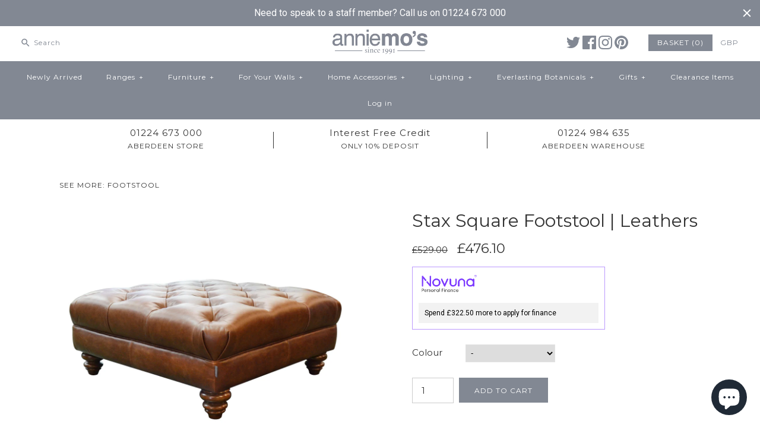

--- FILE ---
content_type: text/html; charset=utf-8
request_url: https://www.anniemos.com/products/stax-square-footstool-leathers
body_size: 63533
content:
<!DOCTYPE html>
<html class="no-js">
<head>
  <meta name="google-site-verification" content="pnr1d00MiIytQJgC7p1Fq2AWs4Hq2Ds67ZyENouF42Q" />
  <script type="text/javascript">
!function(e){if(!window.pintrk){window.pintrk=function()
{window.pintrk.queue.push(Array.prototype.slice.call(arguments))};var
n=window.pintrk;n.queue=[],n.version="3.0";var
t=document.createElement("script");t.async=!0,t.src=e;var
r=document.getElementsByTagName("script")[0];r.parentNode.insertBefore(t,r)}}
("https://s.pinimg.com/ct/core.js"); 

pintrk('load','2612587207402', { em: '', });
pintrk('page');
</script> 
<noscript> 
<img height="1" width="1" style="display:none;" alt=""
src="https://ct.pinterest.com/v3/?tid=2612587207402&noscript=1" /> 
</noscript>
  
<script>
      
    </script>
  <!-- Symmetry 3.0.9 -->
  <meta charset="UTF-8">
  <meta http-equiv="X-UA-Compatible" content="IE=edge,chrome=1">
  <meta name="viewport" content="width=device-width,initial-scale=1.0" />
  <meta name="google-site-verification" content="AXU8hOTssVgAm-fh3Tsg12ddwhihEzIqURYYLKzZTy4" />
  <meta name="theme-color" content="#828893">
  <meta name="google-site-verification" content="AXU8hOTssVgAm-fh3Tsg12ddwhihEzIqURYYLKzZTy4" />
  
  
  <link rel="shortcut icon" href="//www.anniemos.com/cdn/shop/files/favicon.png?v=1613156439" type="image/png" />
  
  
  <title>
    Stax Square Footstool | Leathers | Annie Mo&#39;s
  </title>
  
  <meta name="description" content="Stax Square Footstool | Leathers Part of the Stax Upholstery Range. A new twist on the classic Chesterfield style, featuring a deep seat platform with the tufts curving over the front edge, thick scroll arms with studding detail, and low bulbous wooden feet. Generous proportions and.... #Klrarna #Alexander and James" />
  
  <link rel="canonical" href="https://www.anniemos.com/products/stax-square-footstool-leathers" />
  
  
<meta property="og:site_name" content="Annie Mo&#39;s" />

    <meta property="og:image" content="http://www.anniemos.com/cdn/shop/files/StaxSquareLeatherFootsool-KodakClove_1024x1024.png?v=1741258768" />
    <meta property="og:description" content="Stax Square Footstool | Leathers Part of the Stax Upholstery Range. A new twist on the classic Chesterfield style, featuring..." />
    <meta property="og:title" content="Stax Square Footstool | Leathers - Annie Mo&#39;s" />
    <meta property="og:type" content="product" />
    <meta property="og:url" content="https://www.anniemos.com/products/stax-square-footstool-leathers" />
    <meta property="og:price:amount" content="427.50" />
    <meta property="og:price:currency" content="GBP" />
    <meta property="og:availability" content="instock" />

  
 



  <meta name="twitter:card" content="summary">


  <meta name="twitter:title" content="Stax Square Footstool | Leathers">
  <meta name="twitter:description" content="



Stax Square Footstool | Leathers
Part of the Stax Upholstery Range.
A new twist on the classic Chesterfield style, featuring a deep seat platform with the tufts curving over the front edge, thick ">
  <meta name="twitter:image" content="https://www.anniemos.com/cdn/shop/files/StaxSquareLeatherFootsool-KodakClove_600x600.png?v=1741258768">
  <meta name="twitter:image:width" content="600">
  <meta name="twitter:image:height" content="600">

  
  



<link href="//fonts.googleapis.com/css?family=Montserrat:400,700|Montserrat:400,700|Raleway:400,700|Montserrat:400,700|Montserrat:400,700" rel="stylesheet" type="text/css">

  
  <link href="//www.anniemos.com/cdn/shop/t/22/assets/styles.scss.css?v=149951618759317821541696199779" rel="stylesheet" type="text/css" media="all" />
  
  
  
  <script src="//ajax.googleapis.com/ajax/libs/jquery/1.8/jquery.min.js" type="text/javascript"></script>
  <script src="//www.anniemos.com/cdn/shopifycloud/storefront/assets/themes_support/api.jquery-7ab1a3a4.js" type="text/javascript"></script>
<script>
  Shopify.money_format = "\u0026pound;{{amount}}";
  window.theme = window.theme || {};
  theme.money_format = "\u0026pound;{{amount}}";
  theme.productData = {};
  document.documentElement.className = document.documentElement.className.replace('no-js', '');
</script>
  
  
  
  
 
<script type="text/javascript">
var google_tag_params = {
ecomm_prodid: 'shopify_GB_7379450757156_40918924591140',
ecomm_pagetype: 'product',
ecomm_totalvalue: 427.50
};
</script>

  
  
  
  
  

  <script>window.performance && window.performance.mark && window.performance.mark('shopify.content_for_header.start');</script><meta name="google-site-verification" content="AXU8hOTssVgAm-fh3Tsg12ddwhihEzIqURYYLKzZTy4">
<meta name="facebook-domain-verification" content="7tlkbad867cmb17vn2j2i02mn74r7g">
<meta name="facebook-domain-verification" content="smkzbkccf2ixxgeaxnppc8qbqygqxz">
<meta name="facebook-domain-verification" content="gy4r9hzfunxjgtzw154abmm93n1f3u">
<meta name="facebook-domain-verification" content="gpf21b9vrfoxrkq17q48miiivtth6f">
<meta id="shopify-digital-wallet" name="shopify-digital-wallet" content="/3241709/digital_wallets/dialog">
<meta name="shopify-checkout-api-token" content="8e47b78494d9ccf565e8c4b7178bf7b9">
<meta id="in-context-paypal-metadata" data-shop-id="3241709" data-venmo-supported="false" data-environment="production" data-locale="en_US" data-paypal-v4="true" data-currency="GBP">
<link rel="alternate" type="application/json+oembed" href="https://www.anniemos.com/products/stax-square-footstool-leathers.oembed">
<script async="async" src="/checkouts/internal/preloads.js?locale=en-GB"></script>
<link rel="preconnect" href="https://shop.app" crossorigin="anonymous">
<script async="async" src="https://shop.app/checkouts/internal/preloads.js?locale=en-GB&shop_id=3241709" crossorigin="anonymous"></script>
<script id="apple-pay-shop-capabilities" type="application/json">{"shopId":3241709,"countryCode":"GB","currencyCode":"GBP","merchantCapabilities":["supports3DS"],"merchantId":"gid:\/\/shopify\/Shop\/3241709","merchantName":"Annie Mo's","requiredBillingContactFields":["postalAddress","email","phone"],"requiredShippingContactFields":["postalAddress","email","phone"],"shippingType":"shipping","supportedNetworks":["visa","maestro","masterCard","amex","discover","elo"],"total":{"type":"pending","label":"Annie Mo's","amount":"1.00"},"shopifyPaymentsEnabled":true,"supportsSubscriptions":true}</script>
<script id="shopify-features" type="application/json">{"accessToken":"8e47b78494d9ccf565e8c4b7178bf7b9","betas":["rich-media-storefront-analytics"],"domain":"www.anniemos.com","predictiveSearch":true,"shopId":3241709,"locale":"en"}</script>
<script>var Shopify = Shopify || {};
Shopify.shop = "annie-mos-2.myshopify.com";
Shopify.locale = "en";
Shopify.currency = {"active":"GBP","rate":"1.0"};
Shopify.country = "GB";
Shopify.theme = {"name":"Symmetry Finance V3 ","id":176266768,"schema_name":"Symmetry","schema_version":"3.0.9","theme_store_id":568,"role":"main"};
Shopify.theme.handle = "null";
Shopify.theme.style = {"id":null,"handle":null};
Shopify.cdnHost = "www.anniemos.com/cdn";
Shopify.routes = Shopify.routes || {};
Shopify.routes.root = "/";</script>
<script type="module">!function(o){(o.Shopify=o.Shopify||{}).modules=!0}(window);</script>
<script>!function(o){function n(){var o=[];function n(){o.push(Array.prototype.slice.apply(arguments))}return n.q=o,n}var t=o.Shopify=o.Shopify||{};t.loadFeatures=n(),t.autoloadFeatures=n()}(window);</script>
<script>
  window.ShopifyPay = window.ShopifyPay || {};
  window.ShopifyPay.apiHost = "shop.app\/pay";
  window.ShopifyPay.redirectState = null;
</script>
<script id="shop-js-analytics" type="application/json">{"pageType":"product"}</script>
<script defer="defer" async type="module" src="//www.anniemos.com/cdn/shopifycloud/shop-js/modules/v2/client.init-shop-cart-sync_BApSsMSl.en.esm.js"></script>
<script defer="defer" async type="module" src="//www.anniemos.com/cdn/shopifycloud/shop-js/modules/v2/chunk.common_CBoos6YZ.esm.js"></script>
<script type="module">
  await import("//www.anniemos.com/cdn/shopifycloud/shop-js/modules/v2/client.init-shop-cart-sync_BApSsMSl.en.esm.js");
await import("//www.anniemos.com/cdn/shopifycloud/shop-js/modules/v2/chunk.common_CBoos6YZ.esm.js");

  window.Shopify.SignInWithShop?.initShopCartSync?.({"fedCMEnabled":true,"windoidEnabled":true});

</script>
<script>
  window.Shopify = window.Shopify || {};
  if (!window.Shopify.featureAssets) window.Shopify.featureAssets = {};
  window.Shopify.featureAssets['shop-js'] = {"shop-cart-sync":["modules/v2/client.shop-cart-sync_DJczDl9f.en.esm.js","modules/v2/chunk.common_CBoos6YZ.esm.js"],"init-fed-cm":["modules/v2/client.init-fed-cm_BzwGC0Wi.en.esm.js","modules/v2/chunk.common_CBoos6YZ.esm.js"],"init-windoid":["modules/v2/client.init-windoid_BS26ThXS.en.esm.js","modules/v2/chunk.common_CBoos6YZ.esm.js"],"shop-cash-offers":["modules/v2/client.shop-cash-offers_DthCPNIO.en.esm.js","modules/v2/chunk.common_CBoos6YZ.esm.js","modules/v2/chunk.modal_Bu1hFZFC.esm.js"],"shop-button":["modules/v2/client.shop-button_D_JX508o.en.esm.js","modules/v2/chunk.common_CBoos6YZ.esm.js"],"init-shop-email-lookup-coordinator":["modules/v2/client.init-shop-email-lookup-coordinator_DFwWcvrS.en.esm.js","modules/v2/chunk.common_CBoos6YZ.esm.js"],"shop-toast-manager":["modules/v2/client.shop-toast-manager_tEhgP2F9.en.esm.js","modules/v2/chunk.common_CBoos6YZ.esm.js"],"shop-login-button":["modules/v2/client.shop-login-button_DwLgFT0K.en.esm.js","modules/v2/chunk.common_CBoos6YZ.esm.js","modules/v2/chunk.modal_Bu1hFZFC.esm.js"],"avatar":["modules/v2/client.avatar_BTnouDA3.en.esm.js"],"init-shop-cart-sync":["modules/v2/client.init-shop-cart-sync_BApSsMSl.en.esm.js","modules/v2/chunk.common_CBoos6YZ.esm.js"],"pay-button":["modules/v2/client.pay-button_BuNmcIr_.en.esm.js","modules/v2/chunk.common_CBoos6YZ.esm.js"],"init-shop-for-new-customer-accounts":["modules/v2/client.init-shop-for-new-customer-accounts_DrjXSI53.en.esm.js","modules/v2/client.shop-login-button_DwLgFT0K.en.esm.js","modules/v2/chunk.common_CBoos6YZ.esm.js","modules/v2/chunk.modal_Bu1hFZFC.esm.js"],"init-customer-accounts-sign-up":["modules/v2/client.init-customer-accounts-sign-up_TlVCiykN.en.esm.js","modules/v2/client.shop-login-button_DwLgFT0K.en.esm.js","modules/v2/chunk.common_CBoos6YZ.esm.js","modules/v2/chunk.modal_Bu1hFZFC.esm.js"],"shop-follow-button":["modules/v2/client.shop-follow-button_C5D3XtBb.en.esm.js","modules/v2/chunk.common_CBoos6YZ.esm.js","modules/v2/chunk.modal_Bu1hFZFC.esm.js"],"checkout-modal":["modules/v2/client.checkout-modal_8TC_1FUY.en.esm.js","modules/v2/chunk.common_CBoos6YZ.esm.js","modules/v2/chunk.modal_Bu1hFZFC.esm.js"],"init-customer-accounts":["modules/v2/client.init-customer-accounts_C0Oh2ljF.en.esm.js","modules/v2/client.shop-login-button_DwLgFT0K.en.esm.js","modules/v2/chunk.common_CBoos6YZ.esm.js","modules/v2/chunk.modal_Bu1hFZFC.esm.js"],"lead-capture":["modules/v2/client.lead-capture_Cq0gfm7I.en.esm.js","modules/v2/chunk.common_CBoos6YZ.esm.js","modules/v2/chunk.modal_Bu1hFZFC.esm.js"],"shop-login":["modules/v2/client.shop-login_BmtnoEUo.en.esm.js","modules/v2/chunk.common_CBoos6YZ.esm.js","modules/v2/chunk.modal_Bu1hFZFC.esm.js"],"payment-terms":["modules/v2/client.payment-terms_BHOWV7U_.en.esm.js","modules/v2/chunk.common_CBoos6YZ.esm.js","modules/v2/chunk.modal_Bu1hFZFC.esm.js"]};
</script>
<script>(function() {
  var isLoaded = false;
  function asyncLoad() {
    if (isLoaded) return;
    isLoaded = true;
    var urls = ["https:\/\/cdn.jsdelivr.net\/gh\/apphq\/slidecart-dist@master\/slidecarthq-forward.js?4\u0026shop=annie-mos-2.myshopify.com","\/\/cdn.shopify.com\/proxy\/95c9dbf98fa4f0d7a6b5db7296c8718a19533922d066fc825b40937f76bebfa4\/storage.googleapis.com\/singleton-software-bucket\/secondimageonhover\/prod\/main.js?shop=annie-mos-2.myshopify.com\u0026sp-cache-control=cHVibGljLCBtYXgtYWdlPTkwMA","https:\/\/s3.eu-west-1.amazonaws.com\/production-klarna-il-shopify-osm\/a6c5e37d3b587ca7438f15aa90b429b47085a035\/annie-mos-2.myshopify.com-1708621383407.js?shop=annie-mos-2.myshopify.com","https:\/\/cdn.hextom.com\/js\/quickannouncementbar.js?shop=annie-mos-2.myshopify.com","https:\/\/ecommerce.what3words.com\/js\/w3w.js?shop=annie-mos-2.myshopify.com"];
    for (var i = 0; i < urls.length; i++) {
      var s = document.createElement('script');
      s.type = 'text/javascript';
      s.async = true;
      s.src = urls[i];
      var x = document.getElementsByTagName('script')[0];
      x.parentNode.insertBefore(s, x);
    }
  };
  if(window.attachEvent) {
    window.attachEvent('onload', asyncLoad);
  } else {
    window.addEventListener('load', asyncLoad, false);
  }
})();</script>
<script id="__st">var __st={"a":3241709,"offset":0,"reqid":"ec0bf0b1-984a-4a99-bbe8-590e77aef18f-1768877078","pageurl":"www.anniemos.com\/products\/stax-square-footstool-leathers","u":"f73bef89cdfa","p":"product","rtyp":"product","rid":7379450757156};</script>
<script>window.ShopifyPaypalV4VisibilityTracking = true;</script>
<script id="captcha-bootstrap">!function(){'use strict';const t='contact',e='account',n='new_comment',o=[[t,t],['blogs',n],['comments',n],[t,'customer']],c=[[e,'customer_login'],[e,'guest_login'],[e,'recover_customer_password'],[e,'create_customer']],r=t=>t.map((([t,e])=>`form[action*='/${t}']:not([data-nocaptcha='true']) input[name='form_type'][value='${e}']`)).join(','),a=t=>()=>t?[...document.querySelectorAll(t)].map((t=>t.form)):[];function s(){const t=[...o],e=r(t);return a(e)}const i='password',u='form_key',d=['recaptcha-v3-token','g-recaptcha-response','h-captcha-response',i],f=()=>{try{return window.sessionStorage}catch{return}},m='__shopify_v',_=t=>t.elements[u];function p(t,e,n=!1){try{const o=window.sessionStorage,c=JSON.parse(o.getItem(e)),{data:r}=function(t){const{data:e,action:n}=t;return t[m]||n?{data:e,action:n}:{data:t,action:n}}(c);for(const[e,n]of Object.entries(r))t.elements[e]&&(t.elements[e].value=n);n&&o.removeItem(e)}catch(o){console.error('form repopulation failed',{error:o})}}const l='form_type',E='cptcha';function T(t){t.dataset[E]=!0}const w=window,h=w.document,L='Shopify',v='ce_forms',y='captcha';let A=!1;((t,e)=>{const n=(g='f06e6c50-85a8-45c8-87d0-21a2b65856fe',I='https://cdn.shopify.com/shopifycloud/storefront-forms-hcaptcha/ce_storefront_forms_captcha_hcaptcha.v1.5.2.iife.js',D={infoText:'Protected by hCaptcha',privacyText:'Privacy',termsText:'Terms'},(t,e,n)=>{const o=w[L][v],c=o.bindForm;if(c)return c(t,g,e,D).then(n);var r;o.q.push([[t,g,e,D],n]),r=I,A||(h.body.append(Object.assign(h.createElement('script'),{id:'captcha-provider',async:!0,src:r})),A=!0)});var g,I,D;w[L]=w[L]||{},w[L][v]=w[L][v]||{},w[L][v].q=[],w[L][y]=w[L][y]||{},w[L][y].protect=function(t,e){n(t,void 0,e),T(t)},Object.freeze(w[L][y]),function(t,e,n,w,h,L){const[v,y,A,g]=function(t,e,n){const i=e?o:[],u=t?c:[],d=[...i,...u],f=r(d),m=r(i),_=r(d.filter((([t,e])=>n.includes(e))));return[a(f),a(m),a(_),s()]}(w,h,L),I=t=>{const e=t.target;return e instanceof HTMLFormElement?e:e&&e.form},D=t=>v().includes(t);t.addEventListener('submit',(t=>{const e=I(t);if(!e)return;const n=D(e)&&!e.dataset.hcaptchaBound&&!e.dataset.recaptchaBound,o=_(e),c=g().includes(e)&&(!o||!o.value);(n||c)&&t.preventDefault(),c&&!n&&(function(t){try{if(!f())return;!function(t){const e=f();if(!e)return;const n=_(t);if(!n)return;const o=n.value;o&&e.removeItem(o)}(t);const e=Array.from(Array(32),(()=>Math.random().toString(36)[2])).join('');!function(t,e){_(t)||t.append(Object.assign(document.createElement('input'),{type:'hidden',name:u})),t.elements[u].value=e}(t,e),function(t,e){const n=f();if(!n)return;const o=[...t.querySelectorAll(`input[type='${i}']`)].map((({name:t})=>t)),c=[...d,...o],r={};for(const[a,s]of new FormData(t).entries())c.includes(a)||(r[a]=s);n.setItem(e,JSON.stringify({[m]:1,action:t.action,data:r}))}(t,e)}catch(e){console.error('failed to persist form',e)}}(e),e.submit())}));const S=(t,e)=>{t&&!t.dataset[E]&&(n(t,e.some((e=>e===t))),T(t))};for(const o of['focusin','change'])t.addEventListener(o,(t=>{const e=I(t);D(e)&&S(e,y())}));const B=e.get('form_key'),M=e.get(l),P=B&&M;t.addEventListener('DOMContentLoaded',(()=>{const t=y();if(P)for(const e of t)e.elements[l].value===M&&p(e,B);[...new Set([...A(),...v().filter((t=>'true'===t.dataset.shopifyCaptcha))])].forEach((e=>S(e,t)))}))}(h,new URLSearchParams(w.location.search),n,t,e,['guest_login'])})(!0,!0)}();</script>
<script integrity="sha256-4kQ18oKyAcykRKYeNunJcIwy7WH5gtpwJnB7kiuLZ1E=" data-source-attribution="shopify.loadfeatures" defer="defer" src="//www.anniemos.com/cdn/shopifycloud/storefront/assets/storefront/load_feature-a0a9edcb.js" crossorigin="anonymous"></script>
<script crossorigin="anonymous" defer="defer" src="//www.anniemos.com/cdn/shopifycloud/storefront/assets/shopify_pay/storefront-65b4c6d7.js?v=20250812"></script>
<script data-source-attribution="shopify.dynamic_checkout.dynamic.init">var Shopify=Shopify||{};Shopify.PaymentButton=Shopify.PaymentButton||{isStorefrontPortableWallets:!0,init:function(){window.Shopify.PaymentButton.init=function(){};var t=document.createElement("script");t.src="https://www.anniemos.com/cdn/shopifycloud/portable-wallets/latest/portable-wallets.en.js",t.type="module",document.head.appendChild(t)}};
</script>
<script data-source-attribution="shopify.dynamic_checkout.buyer_consent">
  function portableWalletsHideBuyerConsent(e){var t=document.getElementById("shopify-buyer-consent"),n=document.getElementById("shopify-subscription-policy-button");t&&n&&(t.classList.add("hidden"),t.setAttribute("aria-hidden","true"),n.removeEventListener("click",e))}function portableWalletsShowBuyerConsent(e){var t=document.getElementById("shopify-buyer-consent"),n=document.getElementById("shopify-subscription-policy-button");t&&n&&(t.classList.remove("hidden"),t.removeAttribute("aria-hidden"),n.addEventListener("click",e))}window.Shopify?.PaymentButton&&(window.Shopify.PaymentButton.hideBuyerConsent=portableWalletsHideBuyerConsent,window.Shopify.PaymentButton.showBuyerConsent=portableWalletsShowBuyerConsent);
</script>
<script data-source-attribution="shopify.dynamic_checkout.cart.bootstrap">document.addEventListener("DOMContentLoaded",(function(){function t(){return document.querySelector("shopify-accelerated-checkout-cart, shopify-accelerated-checkout")}if(t())Shopify.PaymentButton.init();else{new MutationObserver((function(e,n){t()&&(Shopify.PaymentButton.init(),n.disconnect())})).observe(document.body,{childList:!0,subtree:!0})}}));
</script>
<script id='scb4127' type='text/javascript' async='' src='https://www.anniemos.com/cdn/shopifycloud/privacy-banner/storefront-banner.js'></script><link id="shopify-accelerated-checkout-styles" rel="stylesheet" media="screen" href="https://www.anniemos.com/cdn/shopifycloud/portable-wallets/latest/accelerated-checkout-backwards-compat.css" crossorigin="anonymous">
<style id="shopify-accelerated-checkout-cart">
        #shopify-buyer-consent {
  margin-top: 1em;
  display: inline-block;
  width: 100%;
}

#shopify-buyer-consent.hidden {
  display: none;
}

#shopify-subscription-policy-button {
  background: none;
  border: none;
  padding: 0;
  text-decoration: underline;
  font-size: inherit;
  cursor: pointer;
}

#shopify-subscription-policy-button::before {
  box-shadow: none;
}

      </style>

<script>window.performance && window.performance.mark && window.performance.mark('shopify.content_for_header.end');</script>
  
  <!-- Google Tag Manager -->
<script>(function(w,d,s,l,i){w[l]=w[l]||[];w[l].push({'gtm.start':
new Date().getTime(),event:'gtm.js'});var f=d.getElementsByTagName(s)[0],
j=d.createElement(s),dl=l!='dataLayer'?'&l='+l:'';j.async=true;j.src=
'https://www.googletagmanager.com/gtm.js?id='+i+dl;f.parentNode.insertBefore(j,f);
})(window,document,'script','dataLayer','GTM-TZ52BZ4');</script>
<!-- End Google Tag Manager -->
<!-- Hits Analytics tracking code -->

  

<!-- end of Hits Analytics code -->

<!-- ROIHunterEasy HeadSnippet start -->

    <!-- RHEasy Global Site Tag (gtag.js) - Google AdWords: 863145408 --><script async src="https://www.googletagmanager.com/gtag/js?id=AW-863145408"></script><script>
  window.dataLayer = window.dataLayer || [];
  function gtag(){dataLayer.push(arguments);}
  gtag('js', new Date());

  gtag('config', 'AW-863145408');
</script>

    <script type="text/javascript">
        (function() {

            var remarketingType = 'OTHER';

             // if current page is NOT cart page
            var cartPageActive = false; // unset cart page flag
            

             // if current page is product page
            var productPageActive = true; // set product page flag

            // purpose of this object is already described above
            var facebookEventParams = {
                value: '427.5',
                content_name: 'Stax Square Footstool | Leathers',
                content_type: 'product',
                currency: 'GBP',
                owner: 'rh_easy',
                content_ids: [ 'shopify_7379450757156_40918924591140' ]
        };

            var prodId = 'shopify_7379450757156_40918924591140';
            var prodTotalValue = 427.5;
            // same as facebookEventParams but for google
            if (remarketingType == 'OTHER') {
                var googleTagParams = {
                    dynx_itemid: prodId,
                    dynx_pagetype: 'offerdetail',
                    dynx_totalvalue: prodTotalValue
                };
            } else {
                var googleTagParams = { // same iteration logic as in itemsCart but for google we need product ids only
                    ecomm_prodid: prodId,
                    ecomm_pagetype: 'product',
                    ecomm_totalvalue: prodTotalValue
                };
            }

            

            
            var collectionPageActive = false;
            

            
            var mainPageActive = false;
            

            var cartPage = {
                active: cartPageActive, // flag true/false
                // if facebookEventParams is undefined set facebookEventParams = null
                facebookEventParams: typeof facebookEventParams !== 'undefined' ? facebookEventParams : null,
                googleTagParams: typeof googleTagParams !== 'undefined' ? googleTagParams : null
            };

            var productPage = {
                active: productPageActive, // flag true/false
                facebookEventParams: typeof facebookEventParams !== 'undefined' ? facebookEventParams : null,
                googleTagParams: typeof googleTagParams !== 'undefined' ? googleTagParams : null
            };

            var collectionPage = {
                active: collectionPageActive, // flag true/false
                facebookEventParams: null,
                googleTagParams: typeof googleTagParams !== 'undefined' ? googleTagParams : null
            };

            var mainPage = {
                active: mainPageActive,
                facebookEventParams: null,
                googleTagParams: typeof googleTagParams !== 'undefined' ? googleTagParams : null
            };

            // here we initialize our global object which contains all necessary information for
            // our all scripts which fired some google or facebook analytic events etc.
            // we should use some unique name to identify this object to avoid names conflict
            // relative to other global objects
            var hash = 'ROIHunterEasy_5a83c915b9f3150f071dd42973557062ac2f30b295a5b6393544410da07ecb27';
            window[hash] = {
                cartPage: cartPage,
                productPage: productPage,
                collectionPage: collectionPage,
                mainPage: mainPage,
                remarketingType: remarketingType
            };

            // begin: initialize our rheasy_fbq object for facebook tracking
            window[hash].rheasy_fbq = function() {
                if (arguments.length === 0) {
                    return;
                }

                var pixelId, trackType, contentObj;     //get parameters:

                if (typeof arguments[0] === 'string') pixelId = arguments[0];       //param string PIXEL ID
                if (typeof arguments[1] === 'string') trackType = arguments[1];     //param string TRACK TYPE (PageView, Purchase)
                if (typeof arguments[2] === 'object') contentObj = arguments[2];    //param object (may be null):
                                                                                    //    {value : subtotal_price,
                                                                                    //     content_type : some_string,
                                                                                    //     currency : shop_curency,
                                                                                    //     contents : [{id, quantity, item_price}, ...] instance of array
                                                                                    //    }

                var argumentsAreValid = typeof pixelId === 'string' && pixelId.replace(/\s+/gi, '') !== '' &&
                    typeof trackType === 'string' && trackType.replace(/\s+/gi, '') !== '';

                if (!argumentsAreValid) {
                    console.error('RH PIXEL - INVALID ARGUMENTS');
                    return;
                }

                var params = [];
                params.push('id=' + encodeURIComponent(pixelId));
                switch (trackType) {
                    case 'PageView':
                    case 'ViewContent':
                    case 'Search':
                    case 'AddToCart':
                    case 'InitiateCheckout':
                    case 'AddPaymentInfo':
                    case 'Lead':
                    case 'CompleteRegistration':
                    case 'Purchase':
                    case 'AddToWishlist':
                        params.push('ev=' + encodeURIComponent(trackType));
                        break;
                    default:
                        console.error('RH PIXEL - BAD TRACKTYPE');
                        return;
                }

                params.push('dl=' + encodeURIComponent(document.location.href));
                if (document.referrer) params.push('rl=' + encodeURIComponent(document.referrer));
                params.push('if=false');
                params.push('ts=' + new Date().getTime());

                /* Custom parameters to string */
                if (typeof contentObj === 'object') {                                               //`contents : [{id, quantity, item_price}, ...]` to string
                    for (var u in contentObj) {
                        if (typeof contentObj[u] === 'object' && contentObj[u] instanceof Array) {  // `[{id, quantity, item_price}, ...]` to string
                            if (contentObj[u].length > 0) {
                                for (var y = 0; y < contentObj[u].length; y++) {
                                    if (typeof contentObj[u][y] === 'object') {                     // `{id, quantity, item_price}` to string
                                        contentObj[u][y] = JSON.stringify(contentObj[u][y]);
                                    }
                                    contentObj[u][y] = (contentObj[u][y] + '')  //JSON to string
                                        .replace(/^\s+|\s+$/gi, '')             //delete white characterts from begin on end of the string
                                        .replace(/\s+/gi, ' ')                  //replace white characters inside string to ' '
                                }
                                params.push('cd[' + u + ']=' + encodeURIComponent(contentObj[u].join(',')   //create JSON array - [param1,param2,param3]
                                    .replace(/^/gi, '[')
                                    .replace(/$/gi, ']')))
                            }
                        } else if (typeof contentObj[u] === 'string') {
                            params.push('cd[' + u + ']=' + encodeURIComponent(contentObj[u]));
                        }
                    }
                }

                var imgId = new Date().getTime();
                var img = document.createElement('img');
                img.id = 'fb_' + imgId, img.src = 'https://www.facebook.com/tr/?' + params.join('&'), img.width = 1, img.height = 1, img.style = 'display:none;';
                document.head.appendChild(img);
                window.setTimeout(function() { var t = document.getElementById('fb_' + imgId);
                    t.parentElement.removeChild(t); }, 1000);

            };
            // end of: initializing rheasy_fbq object
        })();
    </script><!-- ROIHunterEasy HeadSnippet end -->
<script type="text/javascript">
	
		var productSIHHandle = 'stax-square-footstool-leathers';
	
	var isCartPage = false;
	
</script>
<script type="text/javascript">var show_classic_device = '1';var show_touch_device = '1';</script><!-- BEGIN app block: shopify://apps/doofinder-search-discovery/blocks/doofinder-script/1abc6bc6-ff36-4a37-9034-effae4a47cf6 -->
  <script>
    (function(w, k) {w[k] = window[k] || function () { (window[k].q = window[k].q || []).push(arguments) }})(window, "doofinderApp")
    var dfKvCustomerEmail = "";

    doofinderApp("config", "currency", Shopify.currency.active);
    doofinderApp("config", "language", Shopify.locale);
    var context = Shopify.country;
    
    doofinderApp("config", "priceName", context);
    localStorage.setItem("shopify-language", Shopify.locale);

    doofinderApp("init", "layer", {
      params:{
        "":{
          exclude: {
            not_published_in: [context]
          }
        },
        "product":{
          exclude: {
            not_published_in: [context]
          }
        }
      }
    });
  </script>

  <script src="https://eu1-config.doofinder.com/2.x/ba758cb4-ed1e-48a4-9360-7816a70fc507.js" async></script>



<!-- END app block --><!-- BEGIN app block: shopify://apps/klaviyo-email-marketing-sms/blocks/klaviyo-onsite-embed/2632fe16-c075-4321-a88b-50b567f42507 -->












  <script async src="https://static.klaviyo.com/onsite/js/WZJBW4/klaviyo.js?company_id=WZJBW4"></script>
  <script>!function(){if(!window.klaviyo){window._klOnsite=window._klOnsite||[];try{window.klaviyo=new Proxy({},{get:function(n,i){return"push"===i?function(){var n;(n=window._klOnsite).push.apply(n,arguments)}:function(){for(var n=arguments.length,o=new Array(n),w=0;w<n;w++)o[w]=arguments[w];var t="function"==typeof o[o.length-1]?o.pop():void 0,e=new Promise((function(n){window._klOnsite.push([i].concat(o,[function(i){t&&t(i),n(i)}]))}));return e}}})}catch(n){window.klaviyo=window.klaviyo||[],window.klaviyo.push=function(){var n;(n=window._klOnsite).push.apply(n,arguments)}}}}();</script>

  
    <script id="viewed_product">
      if (item == null) {
        var _learnq = _learnq || [];

        var MetafieldReviews = null
        var MetafieldYotpoRating = null
        var MetafieldYotpoCount = null
        var MetafieldLooxRating = null
        var MetafieldLooxCount = null
        var okendoProduct = null
        var okendoProductReviewCount = null
        var okendoProductReviewAverageValue = null
        try {
          // The following fields are used for Customer Hub recently viewed in order to add reviews.
          // This information is not part of __kla_viewed. Instead, it is part of __kla_viewed_reviewed_items
          MetafieldReviews = {};
          MetafieldYotpoRating = null
          MetafieldYotpoCount = null
          MetafieldLooxRating = null
          MetafieldLooxCount = null

          okendoProduct = null
          // If the okendo metafield is not legacy, it will error, which then requires the new json formatted data
          if (okendoProduct && 'error' in okendoProduct) {
            okendoProduct = null
          }
          okendoProductReviewCount = okendoProduct ? okendoProduct.reviewCount : null
          okendoProductReviewAverageValue = okendoProduct ? okendoProduct.reviewAverageValue : null
        } catch (error) {
          console.error('Error in Klaviyo onsite reviews tracking:', error);
        }

        var item = {
          Name: "Stax Square Footstool | Leathers",
          ProductID: 7379450757156,
          Categories: ["Alexander \u0026 James","Alexander \u0026 James Footstools","Alexander and James","Footstools","Furniture","NHS15","Stax"],
          ImageURL: "https://www.anniemos.com/cdn/shop/files/StaxSquareLeatherFootsool-KodakClove_grande.png?v=1741258768",
          URL: "https://www.anniemos.com/products/stax-square-footstool-leathers",
          Brand: "Alexander James",
          Price: "\u0026pound;427.50",
          Value: "427.50",
          CompareAtPrice: "\u0026pound;585.00"
        };
        _learnq.push(['track', 'Viewed Product', item]);
        _learnq.push(['trackViewedItem', {
          Title: item.Name,
          ItemId: item.ProductID,
          Categories: item.Categories,
          ImageUrl: item.ImageURL,
          Url: item.URL,
          Metadata: {
            Brand: item.Brand,
            Price: item.Price,
            Value: item.Value,
            CompareAtPrice: item.CompareAtPrice
          },
          metafields:{
            reviews: MetafieldReviews,
            yotpo:{
              rating: MetafieldYotpoRating,
              count: MetafieldYotpoCount,
            },
            loox:{
              rating: MetafieldLooxRating,
              count: MetafieldLooxCount,
            },
            okendo: {
              rating: okendoProductReviewAverageValue,
              count: okendoProductReviewCount,
            }
          }
        }]);
      }
    </script>
  




  <script>
    window.klaviyoReviewsProductDesignMode = false
  </script>







<!-- END app block --><script src="https://cdn.shopify.com/extensions/e4b3a77b-20c9-4161-b1bb-deb87046128d/inbox-1253/assets/inbox-chat-loader.js" type="text/javascript" defer="defer"></script>
<link href="https://monorail-edge.shopifysvc.com" rel="dns-prefetch">
<script>(function(){if ("sendBeacon" in navigator && "performance" in window) {try {var session_token_from_headers = performance.getEntriesByType('navigation')[0].serverTiming.find(x => x.name == '_s').description;} catch {var session_token_from_headers = undefined;}var session_cookie_matches = document.cookie.match(/_shopify_s=([^;]*)/);var session_token_from_cookie = session_cookie_matches && session_cookie_matches.length === 2 ? session_cookie_matches[1] : "";var session_token = session_token_from_headers || session_token_from_cookie || "";function handle_abandonment_event(e) {var entries = performance.getEntries().filter(function(entry) {return /monorail-edge.shopifysvc.com/.test(entry.name);});if (!window.abandonment_tracked && entries.length === 0) {window.abandonment_tracked = true;var currentMs = Date.now();var navigation_start = performance.timing.navigationStart;var payload = {shop_id: 3241709,url: window.location.href,navigation_start,duration: currentMs - navigation_start,session_token,page_type: "product"};window.navigator.sendBeacon("https://monorail-edge.shopifysvc.com/v1/produce", JSON.stringify({schema_id: "online_store_buyer_site_abandonment/1.1",payload: payload,metadata: {event_created_at_ms: currentMs,event_sent_at_ms: currentMs}}));}}window.addEventListener('pagehide', handle_abandonment_event);}}());</script>
<script id="web-pixels-manager-setup">(function e(e,d,r,n,o){if(void 0===o&&(o={}),!Boolean(null===(a=null===(i=window.Shopify)||void 0===i?void 0:i.analytics)||void 0===a?void 0:a.replayQueue)){var i,a;window.Shopify=window.Shopify||{};var t=window.Shopify;t.analytics=t.analytics||{};var s=t.analytics;s.replayQueue=[],s.publish=function(e,d,r){return s.replayQueue.push([e,d,r]),!0};try{self.performance.mark("wpm:start")}catch(e){}var l=function(){var e={modern:/Edge?\/(1{2}[4-9]|1[2-9]\d|[2-9]\d{2}|\d{4,})\.\d+(\.\d+|)|Firefox\/(1{2}[4-9]|1[2-9]\d|[2-9]\d{2}|\d{4,})\.\d+(\.\d+|)|Chrom(ium|e)\/(9{2}|\d{3,})\.\d+(\.\d+|)|(Maci|X1{2}).+ Version\/(15\.\d+|(1[6-9]|[2-9]\d|\d{3,})\.\d+)([,.]\d+|)( \(\w+\)|)( Mobile\/\w+|) Safari\/|Chrome.+OPR\/(9{2}|\d{3,})\.\d+\.\d+|(CPU[ +]OS|iPhone[ +]OS|CPU[ +]iPhone|CPU IPhone OS|CPU iPad OS)[ +]+(15[._]\d+|(1[6-9]|[2-9]\d|\d{3,})[._]\d+)([._]\d+|)|Android:?[ /-](13[3-9]|1[4-9]\d|[2-9]\d{2}|\d{4,})(\.\d+|)(\.\d+|)|Android.+Firefox\/(13[5-9]|1[4-9]\d|[2-9]\d{2}|\d{4,})\.\d+(\.\d+|)|Android.+Chrom(ium|e)\/(13[3-9]|1[4-9]\d|[2-9]\d{2}|\d{4,})\.\d+(\.\d+|)|SamsungBrowser\/([2-9]\d|\d{3,})\.\d+/,legacy:/Edge?\/(1[6-9]|[2-9]\d|\d{3,})\.\d+(\.\d+|)|Firefox\/(5[4-9]|[6-9]\d|\d{3,})\.\d+(\.\d+|)|Chrom(ium|e)\/(5[1-9]|[6-9]\d|\d{3,})\.\d+(\.\d+|)([\d.]+$|.*Safari\/(?![\d.]+ Edge\/[\d.]+$))|(Maci|X1{2}).+ Version\/(10\.\d+|(1[1-9]|[2-9]\d|\d{3,})\.\d+)([,.]\d+|)( \(\w+\)|)( Mobile\/\w+|) Safari\/|Chrome.+OPR\/(3[89]|[4-9]\d|\d{3,})\.\d+\.\d+|(CPU[ +]OS|iPhone[ +]OS|CPU[ +]iPhone|CPU IPhone OS|CPU iPad OS)[ +]+(10[._]\d+|(1[1-9]|[2-9]\d|\d{3,})[._]\d+)([._]\d+|)|Android:?[ /-](13[3-9]|1[4-9]\d|[2-9]\d{2}|\d{4,})(\.\d+|)(\.\d+|)|Mobile Safari.+OPR\/([89]\d|\d{3,})\.\d+\.\d+|Android.+Firefox\/(13[5-9]|1[4-9]\d|[2-9]\d{2}|\d{4,})\.\d+(\.\d+|)|Android.+Chrom(ium|e)\/(13[3-9]|1[4-9]\d|[2-9]\d{2}|\d{4,})\.\d+(\.\d+|)|Android.+(UC? ?Browser|UCWEB|U3)[ /]?(15\.([5-9]|\d{2,})|(1[6-9]|[2-9]\d|\d{3,})\.\d+)\.\d+|SamsungBrowser\/(5\.\d+|([6-9]|\d{2,})\.\d+)|Android.+MQ{2}Browser\/(14(\.(9|\d{2,})|)|(1[5-9]|[2-9]\d|\d{3,})(\.\d+|))(\.\d+|)|K[Aa][Ii]OS\/(3\.\d+|([4-9]|\d{2,})\.\d+)(\.\d+|)/},d=e.modern,r=e.legacy,n=navigator.userAgent;return n.match(d)?"modern":n.match(r)?"legacy":"unknown"}(),u="modern"===l?"modern":"legacy",c=(null!=n?n:{modern:"",legacy:""})[u],f=function(e){return[e.baseUrl,"/wpm","/b",e.hashVersion,"modern"===e.buildTarget?"m":"l",".js"].join("")}({baseUrl:d,hashVersion:r,buildTarget:u}),m=function(e){var d=e.version,r=e.bundleTarget,n=e.surface,o=e.pageUrl,i=e.monorailEndpoint;return{emit:function(e){var a=e.status,t=e.errorMsg,s=(new Date).getTime(),l=JSON.stringify({metadata:{event_sent_at_ms:s},events:[{schema_id:"web_pixels_manager_load/3.1",payload:{version:d,bundle_target:r,page_url:o,status:a,surface:n,error_msg:t},metadata:{event_created_at_ms:s}}]});if(!i)return console&&console.warn&&console.warn("[Web Pixels Manager] No Monorail endpoint provided, skipping logging."),!1;try{return self.navigator.sendBeacon.bind(self.navigator)(i,l)}catch(e){}var u=new XMLHttpRequest;try{return u.open("POST",i,!0),u.setRequestHeader("Content-Type","text/plain"),u.send(l),!0}catch(e){return console&&console.warn&&console.warn("[Web Pixels Manager] Got an unhandled error while logging to Monorail."),!1}}}}({version:r,bundleTarget:l,surface:e.surface,pageUrl:self.location.href,monorailEndpoint:e.monorailEndpoint});try{o.browserTarget=l,function(e){var d=e.src,r=e.async,n=void 0===r||r,o=e.onload,i=e.onerror,a=e.sri,t=e.scriptDataAttributes,s=void 0===t?{}:t,l=document.createElement("script"),u=document.querySelector("head"),c=document.querySelector("body");if(l.async=n,l.src=d,a&&(l.integrity=a,l.crossOrigin="anonymous"),s)for(var f in s)if(Object.prototype.hasOwnProperty.call(s,f))try{l.dataset[f]=s[f]}catch(e){}if(o&&l.addEventListener("load",o),i&&l.addEventListener("error",i),u)u.appendChild(l);else{if(!c)throw new Error("Did not find a head or body element to append the script");c.appendChild(l)}}({src:f,async:!0,onload:function(){if(!function(){var e,d;return Boolean(null===(d=null===(e=window.Shopify)||void 0===e?void 0:e.analytics)||void 0===d?void 0:d.initialized)}()){var d=window.webPixelsManager.init(e)||void 0;if(d){var r=window.Shopify.analytics;r.replayQueue.forEach((function(e){var r=e[0],n=e[1],o=e[2];d.publishCustomEvent(r,n,o)})),r.replayQueue=[],r.publish=d.publishCustomEvent,r.visitor=d.visitor,r.initialized=!0}}},onerror:function(){return m.emit({status:"failed",errorMsg:"".concat(f," has failed to load")})},sri:function(e){var d=/^sha384-[A-Za-z0-9+/=]+$/;return"string"==typeof e&&d.test(e)}(c)?c:"",scriptDataAttributes:o}),m.emit({status:"loading"})}catch(e){m.emit({status:"failed",errorMsg:(null==e?void 0:e.message)||"Unknown error"})}}})({shopId: 3241709,storefrontBaseUrl: "https://www.anniemos.com",extensionsBaseUrl: "https://extensions.shopifycdn.com/cdn/shopifycloud/web-pixels-manager",monorailEndpoint: "https://monorail-edge.shopifysvc.com/unstable/produce_batch",surface: "storefront-renderer",enabledBetaFlags: ["2dca8a86"],webPixelsConfigList: [{"id":"2177958274","configuration":"{\"accountID\":\"WZJBW4\",\"webPixelConfig\":\"eyJlbmFibGVBZGRlZFRvQ2FydEV2ZW50cyI6IHRydWV9\"}","eventPayloadVersion":"v1","runtimeContext":"STRICT","scriptVersion":"524f6c1ee37bacdca7657a665bdca589","type":"APP","apiClientId":123074,"privacyPurposes":["ANALYTICS","MARKETING"],"dataSharingAdjustments":{"protectedCustomerApprovalScopes":["read_customer_address","read_customer_email","read_customer_name","read_customer_personal_data","read_customer_phone"]}},{"id":"302612516","configuration":"{\"config\":\"{\\\"pixel_id\\\":\\\"AW-664519805\\\",\\\"target_country\\\":\\\"GB\\\",\\\"gtag_events\\\":[{\\\"type\\\":\\\"search\\\",\\\"action_label\\\":\\\"AW-664519805\\\/N54_CJW3xMUBEP2I77wC\\\"},{\\\"type\\\":\\\"begin_checkout\\\",\\\"action_label\\\":\\\"AW-664519805\\\/XA3dCJK3xMUBEP2I77wC\\\"},{\\\"type\\\":\\\"view_item\\\",\\\"action_label\\\":[\\\"AW-664519805\\\/hfZQCIy3xMUBEP2I77wC\\\",\\\"MC-51RJ7D684V\\\"]},{\\\"type\\\":\\\"purchase\\\",\\\"action_label\\\":[\\\"AW-664519805\\\/6Sc2CMixxMUBEP2I77wC\\\",\\\"MC-51RJ7D684V\\\"]},{\\\"type\\\":\\\"page_view\\\",\\\"action_label\\\":[\\\"AW-664519805\\\/49V8CMWxxMUBEP2I77wC\\\",\\\"MC-51RJ7D684V\\\"]},{\\\"type\\\":\\\"add_payment_info\\\",\\\"action_label\\\":\\\"AW-664519805\\\/_9JACJi3xMUBEP2I77wC\\\"},{\\\"type\\\":\\\"add_to_cart\\\",\\\"action_label\\\":\\\"AW-664519805\\\/Qwd4CI-3xMUBEP2I77wC\\\"}],\\\"enable_monitoring_mode\\\":false}\"}","eventPayloadVersion":"v1","runtimeContext":"OPEN","scriptVersion":"b2a88bafab3e21179ed38636efcd8a93","type":"APP","apiClientId":1780363,"privacyPurposes":[],"dataSharingAdjustments":{"protectedCustomerApprovalScopes":["read_customer_address","read_customer_email","read_customer_name","read_customer_personal_data","read_customer_phone"]}},{"id":"156696612","configuration":"{\"pixel_id\":\"905990816219284\",\"pixel_type\":\"facebook_pixel\",\"metaapp_system_user_token\":\"-\"}","eventPayloadVersion":"v1","runtimeContext":"OPEN","scriptVersion":"ca16bc87fe92b6042fbaa3acc2fbdaa6","type":"APP","apiClientId":2329312,"privacyPurposes":["ANALYTICS","MARKETING","SALE_OF_DATA"],"dataSharingAdjustments":{"protectedCustomerApprovalScopes":["read_customer_address","read_customer_email","read_customer_name","read_customer_personal_data","read_customer_phone"]}},{"id":"204898690","eventPayloadVersion":"v1","runtimeContext":"LAX","scriptVersion":"1","type":"CUSTOM","privacyPurposes":["ANALYTICS"],"name":"Google Analytics tag (migrated)"},{"id":"shopify-app-pixel","configuration":"{}","eventPayloadVersion":"v1","runtimeContext":"STRICT","scriptVersion":"0450","apiClientId":"shopify-pixel","type":"APP","privacyPurposes":["ANALYTICS","MARKETING"]},{"id":"shopify-custom-pixel","eventPayloadVersion":"v1","runtimeContext":"LAX","scriptVersion":"0450","apiClientId":"shopify-pixel","type":"CUSTOM","privacyPurposes":["ANALYTICS","MARKETING"]}],isMerchantRequest: false,initData: {"shop":{"name":"Annie Mo's","paymentSettings":{"currencyCode":"GBP"},"myshopifyDomain":"annie-mos-2.myshopify.com","countryCode":"GB","storefrontUrl":"https:\/\/www.anniemos.com"},"customer":null,"cart":null,"checkout":null,"productVariants":[{"price":{"amount":476.1,"currencyCode":"GBP"},"product":{"title":"Stax Square Footstool | Leathers","vendor":"Alexander James","id":"7379450757156","untranslatedTitle":"Stax Square Footstool | Leathers","url":"\/products\/stax-square-footstool-leathers","type":"Footstool"},"id":"40918924591140","image":{"src":"\/\/www.anniemos.com\/cdn\/shop\/files\/StaxSquareLeatherFootsool-KodakClove.png?v=1741258768"},"sku":"B","title":"-","untranslatedTitle":"-"},{"price":{"amount":476.1,"currencyCode":"GBP"},"product":{"title":"Stax Square Footstool | Leathers","vendor":"Alexander James","id":"7379450757156","untranslatedTitle":"Stax Square Footstool | Leathers","url":"\/products\/stax-square-footstool-leathers","type":"Footstool"},"id":"40918915842084","image":{"src":"\/\/www.anniemos.com\/cdn\/shop\/files\/BByronTumbleeweed-GradeB_f96dfb3b-b6d9-4d10-a99d-51dbcdd22007.png?v=1741258768"},"sku":"B","title":"Byron Tumbleweed","untranslatedTitle":"Byron Tumbleweed"},{"price":{"amount":476.1,"currencyCode":"GBP"},"product":{"title":"Stax Square Footstool | Leathers","vendor":"Alexander James","id":"7379450757156","untranslatedTitle":"Stax Square Footstool | Leathers","url":"\/products\/stax-square-footstool-leathers","type":"Footstool"},"id":"40918915940388","image":{"src":"\/\/www.anniemos.com\/cdn\/shop\/files\/IndianaTanGradeB_e626c5ff-d9cc-46a8-99f3-a0cfefb68bd5.png?v=1741258768"},"sku":"B","title":"Indiana Tan","untranslatedTitle":"Indiana Tan"},{"price":{"amount":526.5,"currencyCode":"GBP"},"product":{"title":"Stax Square Footstool | Leathers","vendor":"Alexander James","id":"7379450757156","untranslatedTitle":"Stax Square Footstool | Leathers","url":"\/products\/stax-square-footstool-leathers","type":"Footstool"},"id":"40918915973156","image":{"src":"\/\/www.anniemos.com\/cdn\/shop\/files\/JinBlackGradeC_42a543a9-ae4a-4619-8ecb-98b539e77482.png?v=1767184985"},"sku":"C","title":"Jin Back","untranslatedTitle":"Jin Back"},{"price":{"amount":476.1,"currencyCode":"GBP"},"product":{"title":"Stax Square Footstool | Leathers","vendor":"Alexander James","id":"7379450757156","untranslatedTitle":"Stax Square Footstool | Leathers","url":"\/products\/stax-square-footstool-leathers","type":"Footstool"},"id":"40918916038692","image":{"src":"\/\/www.anniemos.com\/cdn\/shop\/files\/KodakBlueGradeB_1f2598b1-5cd0-4a76-bc79-5c54254900b9.png?v=1741258768"},"sku":"B","title":"Kodak Blue","untranslatedTitle":"Kodak Blue"},{"price":{"amount":476.1,"currencyCode":"GBP"},"product":{"title":"Stax Square Footstool | Leathers","vendor":"Alexander James","id":"7379450757156","untranslatedTitle":"Stax Square Footstool | Leathers","url":"\/products\/stax-square-footstool-leathers","type":"Footstool"},"id":"40918916071460","image":{"src":"\/\/www.anniemos.com\/cdn\/shop\/files\/KodakCloveGradeB_9312e6d0-3d63-4efd-9d97-45604556e359.png?v=1741258768"},"sku":"B","title":"Kodak Clove","untranslatedTitle":"Kodak Clove"},{"price":{"amount":476.1,"currencyCode":"GBP"},"product":{"title":"Stax Square Footstool | Leathers","vendor":"Alexander James","id":"7379450757156","untranslatedTitle":"Stax Square Footstool | Leathers","url":"\/products\/stax-square-footstool-leathers","type":"Footstool"},"id":"40918916104228","image":{"src":"\/\/www.anniemos.com\/cdn\/shop\/files\/KodakPalmGradeB_0601c6b5-651b-4f14-82dd-e8c943635632.png?v=1741258768"},"sku":"B","title":"Kodak Palm","untranslatedTitle":"Kodak Palm"},{"price":{"amount":476.1,"currencyCode":"GBP"},"product":{"title":"Stax Square Footstool | Leathers","vendor":"Alexander James","id":"7379450757156","untranslatedTitle":"Stax Square Footstool | Leathers","url":"\/products\/stax-square-footstool-leathers","type":"Footstool"},"id":"40918916136996","image":{"src":"\/\/www.anniemos.com\/cdn\/shop\/files\/SatchelBiscottiGradeB_e03fe508-820d-4957-8802-d1b551f8938a.png?v=1741258768"},"sku":"B","title":"Satchel Biscotti","untranslatedTitle":"Satchel Biscotti"},{"price":{"amount":476.1,"currencyCode":"GBP"},"product":{"title":"Stax Square Footstool | Leathers","vendor":"Alexander James","id":"7379450757156","untranslatedTitle":"Stax Square Footstool | Leathers","url":"\/products\/stax-square-footstool-leathers","type":"Footstool"},"id":"40918916169764","image":{"src":"\/\/www.anniemos.com\/cdn\/shop\/files\/SatchelLatteGradeB_56979567-10f0-4d6d-b33f-4122716fb4d9.png?v=1741258768"},"sku":"B","title":"Satchel Latte","untranslatedTitle":"Satchel Latte"},{"price":{"amount":476.1,"currencyCode":"GBP"},"product":{"title":"Stax Square Footstool | Leathers","vendor":"Alexander James","id":"7379450757156","untranslatedTitle":"Stax Square Footstool | Leathers","url":"\/products\/stax-square-footstool-leathers","type":"Footstool"},"id":"40918916202532","image":{"src":"\/\/www.anniemos.com\/cdn\/shop\/files\/SatchelNutmegGradeB_63aacc00-c8c0-4227-a3d6-24348d85b5db.png?v=1741258768"},"sku":"B","title":"Satchel Nutmeg","untranslatedTitle":"Satchel Nutmeg"},{"price":{"amount":476.1,"currencyCode":"GBP"},"product":{"title":"Stax Square Footstool | Leathers","vendor":"Alexander James","id":"7379450757156","untranslatedTitle":"Stax Square Footstool | Leathers","url":"\/products\/stax-square-footstool-leathers","type":"Footstool"},"id":"40918916235300","image":{"src":"\/\/www.anniemos.com\/cdn\/shop\/files\/SatchelPepperGradeB_081c46e6-8b34-4d07-84ba-57484dd3706e.png?v=1741258769"},"sku":"B","title":"Satchel Pepper","untranslatedTitle":"Satchel Pepper"},{"price":{"amount":476.1,"currencyCode":"GBP"},"product":{"title":"Stax Square Footstool | Leathers","vendor":"Alexander James","id":"7379450757156","untranslatedTitle":"Stax Square Footstool | Leathers","url":"\/products\/stax-square-footstool-leathers","type":"Footstool"},"id":"40918916268068","image":{"src":"\/\/www.anniemos.com\/cdn\/shop\/files\/SoulCamelGradeB_9f74e2bd-d94a-46c6-8c52-2c86384b6a11.png?v=1741258769"},"sku":"B","title":"Soul Camel","untranslatedTitle":"Soul Camel"},{"price":{"amount":476.1,"currencyCode":"GBP"},"product":{"title":"Stax Square Footstool | Leathers","vendor":"Alexander James","id":"7379450757156","untranslatedTitle":"Stax Square Footstool | Leathers","url":"\/products\/stax-square-footstool-leathers","type":"Footstool"},"id":"40918916300836","image":{"src":"\/\/www.anniemos.com\/cdn\/shop\/files\/SoulChocolateGradeB_9a5c1c4b-9b64-49c4-b48f-747763b93c34.png?v=1741258769"},"sku":"B","title":"Soul Chocolate","untranslatedTitle":"Soul Chocolate"},{"price":{"amount":476.1,"currencyCode":"GBP"},"product":{"title":"Stax Square Footstool | Leathers","vendor":"Alexander James","id":"7379450757156","untranslatedTitle":"Stax Square Footstool | Leathers","url":"\/products\/stax-square-footstool-leathers","type":"Footstool"},"id":"40918916333604","image":{"src":"\/\/www.anniemos.com\/cdn\/shop\/files\/SoulGraphiteGradeB_648e6592-7dae-4ccc-a1ec-7402af385a08.webp?v=1741258769"},"sku":"B","title":"Soul Graphite","untranslatedTitle":"Soul Graphite"},{"price":{"amount":476.1,"currencyCode":"GBP"},"product":{"title":"Stax Square Footstool | Leathers","vendor":"Alexander James","id":"7379450757156","untranslatedTitle":"Stax Square Footstool | Leathers","url":"\/products\/stax-square-footstool-leathers","type":"Footstool"},"id":"40918916366372","image":{"src":"\/\/www.anniemos.com\/cdn\/shop\/files\/SoulTaupeGradeB_58690555-9839-49a3-afd2-a902c462dcd1.png?v=1741258769"},"sku":"B","title":"Soul Taupe","untranslatedTitle":"Soul Taupe"},{"price":{"amount":427.5,"currencyCode":"GBP"},"product":{"title":"Stax Square Footstool | Leathers","vendor":"Alexander James","id":"7379450757156","untranslatedTitle":"Stax Square Footstool | Leathers","url":"\/products\/stax-square-footstool-leathers","type":"Footstool"},"id":"40918916399140","image":{"src":"\/\/www.anniemos.com\/cdn\/shop\/files\/ToteCamelGradeA_797e8778-2d4f-4222-acfe-c827b5825f27.png?v=1741258769"},"sku":"A","title":"Tote Camel","untranslatedTitle":"Tote Camel"},{"price":{"amount":427.5,"currencyCode":"GBP"},"product":{"title":"Stax Square Footstool | Leathers","vendor":"Alexander James","id":"7379450757156","untranslatedTitle":"Stax Square Footstool | Leathers","url":"\/products\/stax-square-footstool-leathers","type":"Footstool"},"id":"40918916431908","image":{"src":"\/\/www.anniemos.com\/cdn\/shop\/files\/ToteFlintGradeA_ad716f2d-6645-464c-938e-7ceacb4e32e6.png?v=1741258769"},"sku":"A","title":"Tote Flint","untranslatedTitle":"Tote Flint"},{"price":{"amount":427.5,"currencyCode":"GBP"},"product":{"title":"Stax Square Footstool | Leathers","vendor":"Alexander James","id":"7379450757156","untranslatedTitle":"Stax Square Footstool | Leathers","url":"\/products\/stax-square-footstool-leathers","type":"Footstool"},"id":"40918916464676","image":{"src":"\/\/www.anniemos.com\/cdn\/shop\/files\/ToteIndigoGradeA_7051e6dc-a935-4d56-b91e-71848feef555.png?v=1741258769"},"sku":"A","title":"Tote Indigo","untranslatedTitle":"Tote Indigo"},{"price":{"amount":427.5,"currencyCode":"GBP"},"product":{"title":"Stax Square Footstool | Leathers","vendor":"Alexander James","id":"7379450757156","untranslatedTitle":"Stax Square Footstool | Leathers","url":"\/products\/stax-square-footstool-leathers","type":"Footstool"},"id":"40918916497444","image":{"src":"\/\/www.anniemos.com\/cdn\/shop\/files\/ToteNightGradeA_406587d4-712d-4401-bbb0-d7df7130c9ee.png?v=1741258769"},"sku":"A","title":"Tote Night","untranslatedTitle":"Tote Night"},{"price":{"amount":427.5,"currencyCode":"GBP"},"product":{"title":"Stax Square Footstool | Leathers","vendor":"Alexander James","id":"7379450757156","untranslatedTitle":"Stax Square Footstool | Leathers","url":"\/products\/stax-square-footstool-leathers","type":"Footstool"},"id":"40918916530212","image":{"src":"\/\/www.anniemos.com\/cdn\/shop\/files\/ToteSilverGradeA_c8c5bd52-9aab-4968-b0e0-8f627883d419.png?v=1741258769"},"sku":"A","title":"Tote Silver","untranslatedTitle":"Tote Silver"},{"price":{"amount":427.5,"currencyCode":"GBP"},"product":{"title":"Stax Square Footstool | Leathers","vendor":"Alexander James","id":"7379450757156","untranslatedTitle":"Stax Square Footstool | Leathers","url":"\/products\/stax-square-footstool-leathers","type":"Footstool"},"id":"40918916562980","image":{"src":"\/\/www.anniemos.com\/cdn\/shop\/files\/ToteStormGradeA_052ff446-ec2b-4235-87af-d0311fd45a43.webp?v=1767184982"},"sku":"A","title":"Tote Storm","untranslatedTitle":"Tote Storm"},{"price":{"amount":427.5,"currencyCode":"GBP"},"product":{"title":"Stax Square Footstool | Leathers","vendor":"Alexander James","id":"7379450757156","untranslatedTitle":"Stax Square Footstool | Leathers","url":"\/products\/stax-square-footstool-leathers","type":"Footstool"},"id":"40918916595748","image":{"src":"\/\/www.anniemos.com\/cdn\/shop\/files\/ToteTiramisuGradeA_f3f7bc4e-5043-4962-9469-68dd1cfc586d.png?v=1767184985"},"sku":"A","title":"Tote Tiramisu","untranslatedTitle":"Tote Tiramisu"},{"price":{"amount":427.5,"currencyCode":"GBP"},"product":{"title":"Stax Square Footstool | Leathers","vendor":"Alexander James","id":"7379450757156","untranslatedTitle":"Stax Square Footstool | Leathers","url":"\/products\/stax-square-footstool-leathers","type":"Footstool"},"id":"40918916628516","image":{"src":"\/\/www.anniemos.com\/cdn\/shop\/files\/ToteTobaccoGradeA_52b20882-e7b6-4cb2-af90-7fe0ae9a29ce.png?v=1767184985"},"sku":"A","title":"Tote Tobacco","untranslatedTitle":"Tote Tobacco"}],"purchasingCompany":null},},"https://www.anniemos.com/cdn","fcfee988w5aeb613cpc8e4bc33m6693e112",{"modern":"","legacy":""},{"shopId":"3241709","storefrontBaseUrl":"https:\/\/www.anniemos.com","extensionBaseUrl":"https:\/\/extensions.shopifycdn.com\/cdn\/shopifycloud\/web-pixels-manager","surface":"storefront-renderer","enabledBetaFlags":"[\"2dca8a86\"]","isMerchantRequest":"false","hashVersion":"fcfee988w5aeb613cpc8e4bc33m6693e112","publish":"custom","events":"[[\"page_viewed\",{}],[\"product_viewed\",{\"productVariant\":{\"price\":{\"amount\":476.1,\"currencyCode\":\"GBP\"},\"product\":{\"title\":\"Stax Square Footstool | Leathers\",\"vendor\":\"Alexander James\",\"id\":\"7379450757156\",\"untranslatedTitle\":\"Stax Square Footstool | Leathers\",\"url\":\"\/products\/stax-square-footstool-leathers\",\"type\":\"Footstool\"},\"id\":\"40918924591140\",\"image\":{\"src\":\"\/\/www.anniemos.com\/cdn\/shop\/files\/StaxSquareLeatherFootsool-KodakClove.png?v=1741258768\"},\"sku\":\"B\",\"title\":\"-\",\"untranslatedTitle\":\"-\"}}]]"});</script><script>
  window.ShopifyAnalytics = window.ShopifyAnalytics || {};
  window.ShopifyAnalytics.meta = window.ShopifyAnalytics.meta || {};
  window.ShopifyAnalytics.meta.currency = 'GBP';
  var meta = {"product":{"id":7379450757156,"gid":"gid:\/\/shopify\/Product\/7379450757156","vendor":"Alexander James","type":"Footstool","handle":"stax-square-footstool-leathers","variants":[{"id":40918924591140,"price":47610,"name":"Stax Square Footstool | Leathers - -","public_title":"-","sku":"B"},{"id":40918915842084,"price":47610,"name":"Stax Square Footstool | Leathers - Byron Tumbleweed","public_title":"Byron Tumbleweed","sku":"B"},{"id":40918915940388,"price":47610,"name":"Stax Square Footstool | Leathers - Indiana Tan","public_title":"Indiana Tan","sku":"B"},{"id":40918915973156,"price":52650,"name":"Stax Square Footstool | Leathers - Jin Back","public_title":"Jin Back","sku":"C"},{"id":40918916038692,"price":47610,"name":"Stax Square Footstool | Leathers - Kodak Blue","public_title":"Kodak Blue","sku":"B"},{"id":40918916071460,"price":47610,"name":"Stax Square Footstool | Leathers - Kodak Clove","public_title":"Kodak Clove","sku":"B"},{"id":40918916104228,"price":47610,"name":"Stax Square Footstool | Leathers - Kodak Palm","public_title":"Kodak Palm","sku":"B"},{"id":40918916136996,"price":47610,"name":"Stax Square Footstool | Leathers - Satchel Biscotti","public_title":"Satchel Biscotti","sku":"B"},{"id":40918916169764,"price":47610,"name":"Stax Square Footstool | Leathers - Satchel Latte","public_title":"Satchel Latte","sku":"B"},{"id":40918916202532,"price":47610,"name":"Stax Square Footstool | Leathers - Satchel Nutmeg","public_title":"Satchel Nutmeg","sku":"B"},{"id":40918916235300,"price":47610,"name":"Stax Square Footstool | Leathers - Satchel Pepper","public_title":"Satchel Pepper","sku":"B"},{"id":40918916268068,"price":47610,"name":"Stax Square Footstool | Leathers - Soul Camel","public_title":"Soul Camel","sku":"B"},{"id":40918916300836,"price":47610,"name":"Stax Square Footstool | Leathers - Soul Chocolate","public_title":"Soul Chocolate","sku":"B"},{"id":40918916333604,"price":47610,"name":"Stax Square Footstool | Leathers - Soul Graphite","public_title":"Soul Graphite","sku":"B"},{"id":40918916366372,"price":47610,"name":"Stax Square Footstool | Leathers - Soul Taupe","public_title":"Soul Taupe","sku":"B"},{"id":40918916399140,"price":42750,"name":"Stax Square Footstool | Leathers - Tote Camel","public_title":"Tote Camel","sku":"A"},{"id":40918916431908,"price":42750,"name":"Stax Square Footstool | Leathers - Tote Flint","public_title":"Tote Flint","sku":"A"},{"id":40918916464676,"price":42750,"name":"Stax Square Footstool | Leathers - Tote Indigo","public_title":"Tote Indigo","sku":"A"},{"id":40918916497444,"price":42750,"name":"Stax Square Footstool | Leathers - Tote Night","public_title":"Tote Night","sku":"A"},{"id":40918916530212,"price":42750,"name":"Stax Square Footstool | Leathers - Tote Silver","public_title":"Tote Silver","sku":"A"},{"id":40918916562980,"price":42750,"name":"Stax Square Footstool | Leathers - Tote Storm","public_title":"Tote Storm","sku":"A"},{"id":40918916595748,"price":42750,"name":"Stax Square Footstool | Leathers - Tote Tiramisu","public_title":"Tote Tiramisu","sku":"A"},{"id":40918916628516,"price":42750,"name":"Stax Square Footstool | Leathers - Tote Tobacco","public_title":"Tote Tobacco","sku":"A"}],"remote":false},"page":{"pageType":"product","resourceType":"product","resourceId":7379450757156,"requestId":"ec0bf0b1-984a-4a99-bbe8-590e77aef18f-1768877078"}};
  for (var attr in meta) {
    window.ShopifyAnalytics.meta[attr] = meta[attr];
  }
</script>
<script class="analytics">
  (function () {
    var customDocumentWrite = function(content) {
      var jquery = null;

      if (window.jQuery) {
        jquery = window.jQuery;
      } else if (window.Checkout && window.Checkout.$) {
        jquery = window.Checkout.$;
      }

      if (jquery) {
        jquery('body').append(content);
      }
    };

    var hasLoggedConversion = function(token) {
      if (token) {
        return document.cookie.indexOf('loggedConversion=' + token) !== -1;
      }
      return false;
    }

    var setCookieIfConversion = function(token) {
      if (token) {
        var twoMonthsFromNow = new Date(Date.now());
        twoMonthsFromNow.setMonth(twoMonthsFromNow.getMonth() + 2);

        document.cookie = 'loggedConversion=' + token + '; expires=' + twoMonthsFromNow;
      }
    }

    var trekkie = window.ShopifyAnalytics.lib = window.trekkie = window.trekkie || [];
    if (trekkie.integrations) {
      return;
    }
    trekkie.methods = [
      'identify',
      'page',
      'ready',
      'track',
      'trackForm',
      'trackLink'
    ];
    trekkie.factory = function(method) {
      return function() {
        var args = Array.prototype.slice.call(arguments);
        args.unshift(method);
        trekkie.push(args);
        return trekkie;
      };
    };
    for (var i = 0; i < trekkie.methods.length; i++) {
      var key = trekkie.methods[i];
      trekkie[key] = trekkie.factory(key);
    }
    trekkie.load = function(config) {
      trekkie.config = config || {};
      trekkie.config.initialDocumentCookie = document.cookie;
      var first = document.getElementsByTagName('script')[0];
      var script = document.createElement('script');
      script.type = 'text/javascript';
      script.onerror = function(e) {
        var scriptFallback = document.createElement('script');
        scriptFallback.type = 'text/javascript';
        scriptFallback.onerror = function(error) {
                var Monorail = {
      produce: function produce(monorailDomain, schemaId, payload) {
        var currentMs = new Date().getTime();
        var event = {
          schema_id: schemaId,
          payload: payload,
          metadata: {
            event_created_at_ms: currentMs,
            event_sent_at_ms: currentMs
          }
        };
        return Monorail.sendRequest("https://" + monorailDomain + "/v1/produce", JSON.stringify(event));
      },
      sendRequest: function sendRequest(endpointUrl, payload) {
        // Try the sendBeacon API
        if (window && window.navigator && typeof window.navigator.sendBeacon === 'function' && typeof window.Blob === 'function' && !Monorail.isIos12()) {
          var blobData = new window.Blob([payload], {
            type: 'text/plain'
          });

          if (window.navigator.sendBeacon(endpointUrl, blobData)) {
            return true;
          } // sendBeacon was not successful

        } // XHR beacon

        var xhr = new XMLHttpRequest();

        try {
          xhr.open('POST', endpointUrl);
          xhr.setRequestHeader('Content-Type', 'text/plain');
          xhr.send(payload);
        } catch (e) {
          console.log(e);
        }

        return false;
      },
      isIos12: function isIos12() {
        return window.navigator.userAgent.lastIndexOf('iPhone; CPU iPhone OS 12_') !== -1 || window.navigator.userAgent.lastIndexOf('iPad; CPU OS 12_') !== -1;
      }
    };
    Monorail.produce('monorail-edge.shopifysvc.com',
      'trekkie_storefront_load_errors/1.1',
      {shop_id: 3241709,
      theme_id: 176266768,
      app_name: "storefront",
      context_url: window.location.href,
      source_url: "//www.anniemos.com/cdn/s/trekkie.storefront.cd680fe47e6c39ca5d5df5f0a32d569bc48c0f27.min.js"});

        };
        scriptFallback.async = true;
        scriptFallback.src = '//www.anniemos.com/cdn/s/trekkie.storefront.cd680fe47e6c39ca5d5df5f0a32d569bc48c0f27.min.js';
        first.parentNode.insertBefore(scriptFallback, first);
      };
      script.async = true;
      script.src = '//www.anniemos.com/cdn/s/trekkie.storefront.cd680fe47e6c39ca5d5df5f0a32d569bc48c0f27.min.js';
      first.parentNode.insertBefore(script, first);
    };
    trekkie.load(
      {"Trekkie":{"appName":"storefront","development":false,"defaultAttributes":{"shopId":3241709,"isMerchantRequest":null,"themeId":176266768,"themeCityHash":"15203744989463807498","contentLanguage":"en","currency":"GBP","eventMetadataId":"eced3994-d097-4d5f-af69-491cfee1e736"},"isServerSideCookieWritingEnabled":true,"monorailRegion":"shop_domain","enabledBetaFlags":["65f19447"]},"Session Attribution":{},"S2S":{"facebookCapiEnabled":true,"source":"trekkie-storefront-renderer","apiClientId":580111}}
    );

    var loaded = false;
    trekkie.ready(function() {
      if (loaded) return;
      loaded = true;

      window.ShopifyAnalytics.lib = window.trekkie;

      var originalDocumentWrite = document.write;
      document.write = customDocumentWrite;
      try { window.ShopifyAnalytics.merchantGoogleAnalytics.call(this); } catch(error) {};
      document.write = originalDocumentWrite;

      window.ShopifyAnalytics.lib.page(null,{"pageType":"product","resourceType":"product","resourceId":7379450757156,"requestId":"ec0bf0b1-984a-4a99-bbe8-590e77aef18f-1768877078","shopifyEmitted":true});

      var match = window.location.pathname.match(/checkouts\/(.+)\/(thank_you|post_purchase)/)
      var token = match? match[1]: undefined;
      if (!hasLoggedConversion(token)) {
        setCookieIfConversion(token);
        window.ShopifyAnalytics.lib.track("Viewed Product",{"currency":"GBP","variantId":40918924591140,"productId":7379450757156,"productGid":"gid:\/\/shopify\/Product\/7379450757156","name":"Stax Square Footstool | Leathers - -","price":"476.10","sku":"B","brand":"Alexander James","variant":"-","category":"Footstool","nonInteraction":true,"remote":false},undefined,undefined,{"shopifyEmitted":true});
      window.ShopifyAnalytics.lib.track("monorail:\/\/trekkie_storefront_viewed_product\/1.1",{"currency":"GBP","variantId":40918924591140,"productId":7379450757156,"productGid":"gid:\/\/shopify\/Product\/7379450757156","name":"Stax Square Footstool | Leathers - -","price":"476.10","sku":"B","brand":"Alexander James","variant":"-","category":"Footstool","nonInteraction":true,"remote":false,"referer":"https:\/\/www.anniemos.com\/products\/stax-square-footstool-leathers"});
      }
    });


        var eventsListenerScript = document.createElement('script');
        eventsListenerScript.async = true;
        eventsListenerScript.src = "//www.anniemos.com/cdn/shopifycloud/storefront/assets/shop_events_listener-3da45d37.js";
        document.getElementsByTagName('head')[0].appendChild(eventsListenerScript);

})();</script>
  <script>
  if (!window.ga || (window.ga && typeof window.ga !== 'function')) {
    window.ga = function ga() {
      (window.ga.q = window.ga.q || []).push(arguments);
      if (window.Shopify && window.Shopify.analytics && typeof window.Shopify.analytics.publish === 'function') {
        window.Shopify.analytics.publish("ga_stub_called", {}, {sendTo: "google_osp_migration"});
      }
      console.error("Shopify's Google Analytics stub called with:", Array.from(arguments), "\nSee https://help.shopify.com/manual/promoting-marketing/pixels/pixel-migration#google for more information.");
    };
    if (window.Shopify && window.Shopify.analytics && typeof window.Shopify.analytics.publish === 'function') {
      window.Shopify.analytics.publish("ga_stub_initialized", {}, {sendTo: "google_osp_migration"});
    }
  }
</script>
<script
  defer
  src="https://www.anniemos.com/cdn/shopifycloud/perf-kit/shopify-perf-kit-3.0.4.min.js"
  data-application="storefront-renderer"
  data-shop-id="3241709"
  data-render-region="gcp-us-east1"
  data-page-type="product"
  data-theme-instance-id="176266768"
  data-theme-name="Symmetry"
  data-theme-version="3.0.9"
  data-monorail-region="shop_domain"
  data-resource-timing-sampling-rate="10"
  data-shs="true"
  data-shs-beacon="true"
  data-shs-export-with-fetch="true"
  data-shs-logs-sample-rate="1"
  data-shs-beacon-endpoint="https://www.anniemos.com/api/collect"
></script>
</head>
  

<body class="template-product">
<script>window.KlarnaThemeGlobals={}; window.KlarnaThemeGlobals.data_purchase_amount = 47610;window.KlarnaThemeGlobals.productVariants=[{"id":40918924591140,"title":"-","option1":"-","option2":null,"option3":null,"sku":"B","requires_shipping":true,"taxable":false,"featured_image":{"id":31922628886564,"product_id":7379450757156,"position":1,"created_at":"2024-01-04T13:51:16+00:00","updated_at":"2025-03-06T10:59:28+00:00","alt":null,"width":1000,"height":1000,"src":"\/\/www.anniemos.com\/cdn\/shop\/files\/StaxSquareLeatherFootsool-KodakClove.png?v=1741258768","variant_ids":[40918924591140]},"available":true,"name":"Stax Square Footstool | Leathers - -","public_title":"-","options":["-"],"price":47610,"weight":15000,"compare_at_price":52900,"inventory_quantity":0,"inventory_management":null,"inventory_policy":"deny","barcode":null,"featured_media":{"alt":null,"id":24366658682916,"position":1,"preview_image":{"aspect_ratio":1.0,"height":1000,"width":1000,"src":"\/\/www.anniemos.com\/cdn\/shop\/files\/StaxSquareLeatherFootsool-KodakClove.png?v=1741258768"}},"requires_selling_plan":false,"selling_plan_allocations":[]},{"id":40918915842084,"title":"Byron Tumbleweed","option1":"Byron Tumbleweed","option2":null,"option3":null,"sku":"B","requires_shipping":true,"taxable":false,"featured_image":{"id":31922613846052,"product_id":7379450757156,"position":3,"created_at":"2024-01-04T13:41:40+00:00","updated_at":"2025-03-06T10:59:28+00:00","alt":null,"width":1000,"height":1000,"src":"\/\/www.anniemos.com\/cdn\/shop\/files\/BByronTumbleeweed-GradeB_f96dfb3b-b6d9-4d10-a99d-51dbcdd22007.png?v=1741258768","variant_ids":[40918915842084]},"available":true,"name":"Stax Square Footstool | Leathers - Byron Tumbleweed","public_title":"Byron Tumbleweed","options":["Byron Tumbleweed"],"price":47610,"weight":15000,"compare_at_price":52900,"inventory_quantity":0,"inventory_management":null,"inventory_policy":"deny","barcode":null,"featured_media":{"alt":null,"id":24366643380260,"position":3,"preview_image":{"aspect_ratio":1.0,"height":1000,"width":1000,"src":"\/\/www.anniemos.com\/cdn\/shop\/files\/BByronTumbleeweed-GradeB_f96dfb3b-b6d9-4d10-a99d-51dbcdd22007.png?v=1741258768"}},"requires_selling_plan":false,"selling_plan_allocations":[]},{"id":40918915940388,"title":"Indiana Tan","option1":"Indiana Tan","option2":null,"option3":null,"sku":"B","requires_shipping":true,"taxable":false,"featured_image":{"id":31922613944356,"product_id":7379450757156,"position":6,"created_at":"2024-01-04T13:41:40+00:00","updated_at":"2025-03-06T10:59:28+00:00","alt":null,"width":1000,"height":1000,"src":"\/\/www.anniemos.com\/cdn\/shop\/files\/IndianaTanGradeB_e626c5ff-d9cc-46a8-99f3-a0cfefb68bd5.png?v=1741258768","variant_ids":[40918915940388]},"available":true,"name":"Stax Square Footstool | Leathers - Indiana Tan","public_title":"Indiana Tan","options":["Indiana Tan"],"price":47610,"weight":15000,"compare_at_price":52900,"inventory_quantity":0,"inventory_management":null,"inventory_policy":"deny","barcode":null,"featured_media":{"alt":null,"id":24366643478564,"position":6,"preview_image":{"aspect_ratio":1.0,"height":1000,"width":1000,"src":"\/\/www.anniemos.com\/cdn\/shop\/files\/IndianaTanGradeB_e626c5ff-d9cc-46a8-99f3-a0cfefb68bd5.png?v=1741258768"}},"requires_selling_plan":false,"selling_plan_allocations":[]},{"id":40918915973156,"title":"Jin Back","option1":"Jin Back","option2":null,"option3":null,"sku":"C","requires_shipping":true,"taxable":false,"featured_image":{"id":76650006872450,"product_id":7379450757156,"position":24,"created_at":"2025-12-31T12:42:59+00:00","updated_at":"2025-12-31T12:43:05+00:00","alt":null,"width":1000,"height":1000,"src":"\/\/www.anniemos.com\/cdn\/shop\/files\/JinBlackGradeC_42a543a9-ae4a-4619-8ecb-98b539e77482.png?v=1767184985","variant_ids":[40918915973156]},"available":true,"name":"Stax Square Footstool | Leathers - Jin Back","public_title":"Jin Back","options":["Jin Back"],"price":52650,"weight":15000,"compare_at_price":58500,"inventory_quantity":0,"inventory_management":null,"inventory_policy":"deny","barcode":null,"featured_media":{"alt":null,"id":66466539962754,"position":24,"preview_image":{"aspect_ratio":1.0,"height":1000,"width":1000,"src":"\/\/www.anniemos.com\/cdn\/shop\/files\/JinBlackGradeC_42a543a9-ae4a-4619-8ecb-98b539e77482.png?v=1767184985"}},"requires_selling_plan":false,"selling_plan_allocations":[]},{"id":40918916038692,"title":"Kodak Blue","option1":"Kodak Blue","option2":null,"option3":null,"sku":"B","requires_shipping":true,"taxable":false,"featured_image":{"id":31922614042660,"product_id":7379450757156,"position":8,"created_at":"2024-01-04T13:41:41+00:00","updated_at":"2025-03-06T10:59:28+00:00","alt":null,"width":1000,"height":1000,"src":"\/\/www.anniemos.com\/cdn\/shop\/files\/KodakBlueGradeB_1f2598b1-5cd0-4a76-bc79-5c54254900b9.png?v=1741258768","variant_ids":[40918916038692]},"available":true,"name":"Stax Square Footstool | Leathers - Kodak Blue","public_title":"Kodak Blue","options":["Kodak Blue"],"price":47610,"weight":15000,"compare_at_price":52900,"inventory_quantity":0,"inventory_management":null,"inventory_policy":"deny","barcode":null,"featured_media":{"alt":null,"id":24366643576868,"position":8,"preview_image":{"aspect_ratio":1.0,"height":1000,"width":1000,"src":"\/\/www.anniemos.com\/cdn\/shop\/files\/KodakBlueGradeB_1f2598b1-5cd0-4a76-bc79-5c54254900b9.png?v=1741258768"}},"requires_selling_plan":false,"selling_plan_allocations":[]},{"id":40918916071460,"title":"Kodak Clove","option1":"Kodak Clove","option2":null,"option3":null,"sku":"B","requires_shipping":true,"taxable":false,"featured_image":{"id":31922614075428,"product_id":7379450757156,"position":9,"created_at":"2024-01-04T13:41:41+00:00","updated_at":"2025-03-06T10:59:28+00:00","alt":null,"width":1000,"height":1000,"src":"\/\/www.anniemos.com\/cdn\/shop\/files\/KodakCloveGradeB_9312e6d0-3d63-4efd-9d97-45604556e359.png?v=1741258768","variant_ids":[40918916071460]},"available":true,"name":"Stax Square Footstool | Leathers - Kodak Clove","public_title":"Kodak Clove","options":["Kodak Clove"],"price":47610,"weight":15000,"compare_at_price":52900,"inventory_quantity":0,"inventory_management":null,"inventory_policy":"deny","barcode":null,"featured_media":{"alt":null,"id":24366643609636,"position":9,"preview_image":{"aspect_ratio":1.0,"height":1000,"width":1000,"src":"\/\/www.anniemos.com\/cdn\/shop\/files\/KodakCloveGradeB_9312e6d0-3d63-4efd-9d97-45604556e359.png?v=1741258768"}},"requires_selling_plan":false,"selling_plan_allocations":[]},{"id":40918916104228,"title":"Kodak Palm","option1":"Kodak Palm","option2":null,"option3":null,"sku":"B","requires_shipping":true,"taxable":false,"featured_image":{"id":31922614108196,"product_id":7379450757156,"position":10,"created_at":"2024-01-04T13:41:41+00:00","updated_at":"2025-03-06T10:59:28+00:00","alt":null,"width":1000,"height":1000,"src":"\/\/www.anniemos.com\/cdn\/shop\/files\/KodakPalmGradeB_0601c6b5-651b-4f14-82dd-e8c943635632.png?v=1741258768","variant_ids":[40918916104228]},"available":true,"name":"Stax Square Footstool | Leathers - Kodak Palm","public_title":"Kodak Palm","options":["Kodak Palm"],"price":47610,"weight":15000,"compare_at_price":52900,"inventory_quantity":0,"inventory_management":null,"inventory_policy":"deny","barcode":null,"featured_media":{"alt":null,"id":24366643642404,"position":10,"preview_image":{"aspect_ratio":1.0,"height":1000,"width":1000,"src":"\/\/www.anniemos.com\/cdn\/shop\/files\/KodakPalmGradeB_0601c6b5-651b-4f14-82dd-e8c943635632.png?v=1741258768"}},"requires_selling_plan":false,"selling_plan_allocations":[]},{"id":40918916136996,"title":"Satchel Biscotti","option1":"Satchel Biscotti","option2":null,"option3":null,"sku":"B","requires_shipping":true,"taxable":false,"featured_image":{"id":31922614140964,"product_id":7379450757156,"position":11,"created_at":"2024-01-04T13:41:41+00:00","updated_at":"2025-03-06T10:59:28+00:00","alt":null,"width":1000,"height":1000,"src":"\/\/www.anniemos.com\/cdn\/shop\/files\/SatchelBiscottiGradeB_e03fe508-820d-4957-8802-d1b551f8938a.png?v=1741258768","variant_ids":[40918916136996]},"available":true,"name":"Stax Square Footstool | Leathers - Satchel Biscotti","public_title":"Satchel Biscotti","options":["Satchel Biscotti"],"price":47610,"weight":15000,"compare_at_price":52900,"inventory_quantity":0,"inventory_management":null,"inventory_policy":"deny","barcode":null,"featured_media":{"alt":null,"id":24366643675172,"position":11,"preview_image":{"aspect_ratio":1.0,"height":1000,"width":1000,"src":"\/\/www.anniemos.com\/cdn\/shop\/files\/SatchelBiscottiGradeB_e03fe508-820d-4957-8802-d1b551f8938a.png?v=1741258768"}},"requires_selling_plan":false,"selling_plan_allocations":[]},{"id":40918916169764,"title":"Satchel Latte","option1":"Satchel Latte","option2":null,"option3":null,"sku":"B","requires_shipping":true,"taxable":false,"featured_image":{"id":31922614206500,"product_id":7379450757156,"position":12,"created_at":"2024-01-04T13:41:42+00:00","updated_at":"2025-03-06T10:59:28+00:00","alt":null,"width":1000,"height":1000,"src":"\/\/www.anniemos.com\/cdn\/shop\/files\/SatchelLatteGradeB_56979567-10f0-4d6d-b33f-4122716fb4d9.png?v=1741258768","variant_ids":[40918916169764]},"available":true,"name":"Stax Square Footstool | Leathers - Satchel Latte","public_title":"Satchel Latte","options":["Satchel Latte"],"price":47610,"weight":15000,"compare_at_price":52900,"inventory_quantity":-1,"inventory_management":null,"inventory_policy":"deny","barcode":null,"featured_media":{"alt":null,"id":24366643740708,"position":12,"preview_image":{"aspect_ratio":1.0,"height":1000,"width":1000,"src":"\/\/www.anniemos.com\/cdn\/shop\/files\/SatchelLatteGradeB_56979567-10f0-4d6d-b33f-4122716fb4d9.png?v=1741258768"}},"requires_selling_plan":false,"selling_plan_allocations":[]},{"id":40918916202532,"title":"Satchel Nutmeg","option1":"Satchel Nutmeg","option2":null,"option3":null,"sku":"B","requires_shipping":true,"taxable":false,"featured_image":{"id":31922614239268,"product_id":7379450757156,"position":13,"created_at":"2024-01-04T13:41:42+00:00","updated_at":"2025-03-06T10:59:28+00:00","alt":null,"width":1000,"height":1000,"src":"\/\/www.anniemos.com\/cdn\/shop\/files\/SatchelNutmegGradeB_63aacc00-c8c0-4227-a3d6-24348d85b5db.png?v=1741258768","variant_ids":[40918916202532]},"available":true,"name":"Stax Square Footstool | Leathers - Satchel Nutmeg","public_title":"Satchel Nutmeg","options":["Satchel Nutmeg"],"price":47610,"weight":15000,"compare_at_price":52900,"inventory_quantity":0,"inventory_management":null,"inventory_policy":"deny","barcode":null,"featured_media":{"alt":null,"id":24366643773476,"position":13,"preview_image":{"aspect_ratio":1.0,"height":1000,"width":1000,"src":"\/\/www.anniemos.com\/cdn\/shop\/files\/SatchelNutmegGradeB_63aacc00-c8c0-4227-a3d6-24348d85b5db.png?v=1741258768"}},"requires_selling_plan":false,"selling_plan_allocations":[]},{"id":40918916235300,"title":"Satchel Pepper","option1":"Satchel Pepper","option2":null,"option3":null,"sku":"B","requires_shipping":true,"taxable":false,"featured_image":{"id":31922614272036,"product_id":7379450757156,"position":14,"created_at":"2024-01-04T13:41:42+00:00","updated_at":"2025-03-06T10:59:29+00:00","alt":null,"width":1000,"height":1000,"src":"\/\/www.anniemos.com\/cdn\/shop\/files\/SatchelPepperGradeB_081c46e6-8b34-4d07-84ba-57484dd3706e.png?v=1741258769","variant_ids":[40918916235300]},"available":true,"name":"Stax Square Footstool | Leathers - Satchel Pepper","public_title":"Satchel Pepper","options":["Satchel Pepper"],"price":47610,"weight":15000,"compare_at_price":52900,"inventory_quantity":0,"inventory_management":null,"inventory_policy":"deny","barcode":null,"featured_media":{"alt":null,"id":24366643806244,"position":14,"preview_image":{"aspect_ratio":1.0,"height":1000,"width":1000,"src":"\/\/www.anniemos.com\/cdn\/shop\/files\/SatchelPepperGradeB_081c46e6-8b34-4d07-84ba-57484dd3706e.png?v=1741258769"}},"requires_selling_plan":false,"selling_plan_allocations":[]},{"id":40918916268068,"title":"Soul Camel","option1":"Soul Camel","option2":null,"option3":null,"sku":"B","requires_shipping":true,"taxable":false,"featured_image":{"id":31922614304804,"product_id":7379450757156,"position":15,"created_at":"2024-01-04T13:41:42+00:00","updated_at":"2025-03-06T10:59:29+00:00","alt":null,"width":1000,"height":1000,"src":"\/\/www.anniemos.com\/cdn\/shop\/files\/SoulCamelGradeB_9f74e2bd-d94a-46c6-8c52-2c86384b6a11.png?v=1741258769","variant_ids":[40918916268068]},"available":true,"name":"Stax Square Footstool | Leathers - Soul Camel","public_title":"Soul Camel","options":["Soul Camel"],"price":47610,"weight":15000,"compare_at_price":52900,"inventory_quantity":0,"inventory_management":null,"inventory_policy":"deny","barcode":null,"featured_media":{"alt":null,"id":24366643839012,"position":15,"preview_image":{"aspect_ratio":1.0,"height":1000,"width":1000,"src":"\/\/www.anniemos.com\/cdn\/shop\/files\/SoulCamelGradeB_9f74e2bd-d94a-46c6-8c52-2c86384b6a11.png?v=1741258769"}},"requires_selling_plan":false,"selling_plan_allocations":[]},{"id":40918916300836,"title":"Soul Chocolate","option1":"Soul Chocolate","option2":null,"option3":null,"sku":"B","requires_shipping":true,"taxable":false,"featured_image":{"id":31922614337572,"product_id":7379450757156,"position":16,"created_at":"2024-01-04T13:41:42+00:00","updated_at":"2025-03-06T10:59:29+00:00","alt":null,"width":1000,"height":1000,"src":"\/\/www.anniemos.com\/cdn\/shop\/files\/SoulChocolateGradeB_9a5c1c4b-9b64-49c4-b48f-747763b93c34.png?v=1741258769","variant_ids":[40918916300836]},"available":true,"name":"Stax Square Footstool | Leathers - Soul Chocolate","public_title":"Soul Chocolate","options":["Soul Chocolate"],"price":47610,"weight":15000,"compare_at_price":52900,"inventory_quantity":0,"inventory_management":null,"inventory_policy":"deny","barcode":null,"featured_media":{"alt":null,"id":24366643871780,"position":16,"preview_image":{"aspect_ratio":1.0,"height":1000,"width":1000,"src":"\/\/www.anniemos.com\/cdn\/shop\/files\/SoulChocolateGradeB_9a5c1c4b-9b64-49c4-b48f-747763b93c34.png?v=1741258769"}},"requires_selling_plan":false,"selling_plan_allocations":[]},{"id":40918916333604,"title":"Soul Graphite","option1":"Soul Graphite","option2":null,"option3":null,"sku":"B","requires_shipping":true,"taxable":false,"featured_image":{"id":31922616762404,"product_id":7379450757156,"position":17,"created_at":"2024-01-04T13:42:55+00:00","updated_at":"2025-03-06T10:59:29+00:00","alt":null,"width":1000,"height":1000,"src":"\/\/www.anniemos.com\/cdn\/shop\/files\/SoulGraphiteGradeB_648e6592-7dae-4ccc-a1ec-7402af385a08.webp?v=1741258769","variant_ids":[40918916333604]},"available":true,"name":"Stax Square Footstool | Leathers - Soul Graphite","public_title":"Soul Graphite","options":["Soul Graphite"],"price":47610,"weight":15000,"compare_at_price":52900,"inventory_quantity":0,"inventory_management":null,"inventory_policy":"deny","barcode":null,"featured_media":{"alt":null,"id":24366646329380,"position":17,"preview_image":{"aspect_ratio":1.0,"height":1000,"width":1000,"src":"\/\/www.anniemos.com\/cdn\/shop\/files\/SoulGraphiteGradeB_648e6592-7dae-4ccc-a1ec-7402af385a08.webp?v=1741258769"}},"requires_selling_plan":false,"selling_plan_allocations":[]},{"id":40918916366372,"title":"Soul Taupe","option1":"Soul Taupe","option2":null,"option3":null,"sku":"B","requires_shipping":true,"taxable":false,"featured_image":{"id":31922614370340,"product_id":7379450757156,"position":18,"created_at":"2024-01-04T13:41:42+00:00","updated_at":"2025-03-06T10:59:29+00:00","alt":null,"width":1000,"height":1000,"src":"\/\/www.anniemos.com\/cdn\/shop\/files\/SoulTaupeGradeB_58690555-9839-49a3-afd2-a902c462dcd1.png?v=1741258769","variant_ids":[40918916366372]},"available":true,"name":"Stax Square Footstool | Leathers - Soul Taupe","public_title":"Soul Taupe","options":["Soul Taupe"],"price":47610,"weight":15000,"compare_at_price":52900,"inventory_quantity":0,"inventory_management":null,"inventory_policy":"deny","barcode":null,"featured_media":{"alt":null,"id":24366643904548,"position":18,"preview_image":{"aspect_ratio":1.0,"height":1000,"width":1000,"src":"\/\/www.anniemos.com\/cdn\/shop\/files\/SoulTaupeGradeB_58690555-9839-49a3-afd2-a902c462dcd1.png?v=1741258769"}},"requires_selling_plan":false,"selling_plan_allocations":[]},{"id":40918916399140,"title":"Tote Camel","option1":"Tote Camel","option2":null,"option3":null,"sku":"A","requires_shipping":true,"taxable":false,"featured_image":{"id":31922614403108,"product_id":7379450757156,"position":19,"created_at":"2024-01-04T13:41:43+00:00","updated_at":"2025-03-06T10:59:29+00:00","alt":null,"width":1000,"height":1000,"src":"\/\/www.anniemos.com\/cdn\/shop\/files\/ToteCamelGradeA_797e8778-2d4f-4222-acfe-c827b5825f27.png?v=1741258769","variant_ids":[40918916399140]},"available":true,"name":"Stax Square Footstool | Leathers - Tote Camel","public_title":"Tote Camel","options":["Tote Camel"],"price":42750,"weight":15000,"compare_at_price":47500,"inventory_quantity":0,"inventory_management":null,"inventory_policy":"deny","barcode":null,"featured_media":{"alt":null,"id":24366643937316,"position":19,"preview_image":{"aspect_ratio":1.0,"height":1000,"width":1000,"src":"\/\/www.anniemos.com\/cdn\/shop\/files\/ToteCamelGradeA_797e8778-2d4f-4222-acfe-c827b5825f27.png?v=1741258769"}},"requires_selling_plan":false,"selling_plan_allocations":[]},{"id":40918916431908,"title":"Tote Flint","option1":"Tote Flint","option2":null,"option3":null,"sku":"A","requires_shipping":true,"taxable":false,"featured_image":{"id":31922614435876,"product_id":7379450757156,"position":20,"created_at":"2024-01-04T13:41:43+00:00","updated_at":"2025-03-06T10:59:29+00:00","alt":null,"width":1000,"height":1000,"src":"\/\/www.anniemos.com\/cdn\/shop\/files\/ToteFlintGradeA_ad716f2d-6645-464c-938e-7ceacb4e32e6.png?v=1741258769","variant_ids":[40918916431908]},"available":true,"name":"Stax Square Footstool | Leathers - Tote Flint","public_title":"Tote Flint","options":["Tote Flint"],"price":42750,"weight":15000,"compare_at_price":47500,"inventory_quantity":0,"inventory_management":null,"inventory_policy":"deny","barcode":null,"featured_media":{"alt":null,"id":24366643970084,"position":20,"preview_image":{"aspect_ratio":1.0,"height":1000,"width":1000,"src":"\/\/www.anniemos.com\/cdn\/shop\/files\/ToteFlintGradeA_ad716f2d-6645-464c-938e-7ceacb4e32e6.png?v=1741258769"}},"requires_selling_plan":false,"selling_plan_allocations":[]},{"id":40918916464676,"title":"Tote Indigo","option1":"Tote Indigo","option2":null,"option3":null,"sku":"A","requires_shipping":true,"taxable":false,"featured_image":{"id":31922614468644,"product_id":7379450757156,"position":21,"created_at":"2024-01-04T13:41:43+00:00","updated_at":"2025-03-06T10:59:29+00:00","alt":null,"width":1000,"height":1000,"src":"\/\/www.anniemos.com\/cdn\/shop\/files\/ToteIndigoGradeA_7051e6dc-a935-4d56-b91e-71848feef555.png?v=1741258769","variant_ids":[40918916464676]},"available":true,"name":"Stax Square Footstool | Leathers - Tote Indigo","public_title":"Tote Indigo","options":["Tote Indigo"],"price":42750,"weight":15000,"compare_at_price":47500,"inventory_quantity":0,"inventory_management":null,"inventory_policy":"deny","barcode":null,"featured_media":{"alt":null,"id":24366644002852,"position":21,"preview_image":{"aspect_ratio":1.0,"height":1000,"width":1000,"src":"\/\/www.anniemos.com\/cdn\/shop\/files\/ToteIndigoGradeA_7051e6dc-a935-4d56-b91e-71848feef555.png?v=1741258769"}},"requires_selling_plan":false,"selling_plan_allocations":[]},{"id":40918916497444,"title":"Tote Night","option1":"Tote Night","option2":null,"option3":null,"sku":"A","requires_shipping":true,"taxable":false,"featured_image":{"id":31922614501412,"product_id":7379450757156,"position":22,"created_at":"2024-01-04T13:41:43+00:00","updated_at":"2025-03-06T10:59:29+00:00","alt":null,"width":1000,"height":1000,"src":"\/\/www.anniemos.com\/cdn\/shop\/files\/ToteNightGradeA_406587d4-712d-4401-bbb0-d7df7130c9ee.png?v=1741258769","variant_ids":[40918916497444]},"available":true,"name":"Stax Square Footstool | Leathers - Tote Night","public_title":"Tote Night","options":["Tote Night"],"price":42750,"weight":15000,"compare_at_price":47500,"inventory_quantity":0,"inventory_management":null,"inventory_policy":"deny","barcode":null,"featured_media":{"alt":null,"id":24366644035620,"position":22,"preview_image":{"aspect_ratio":1.0,"height":1000,"width":1000,"src":"\/\/www.anniemos.com\/cdn\/shop\/files\/ToteNightGradeA_406587d4-712d-4401-bbb0-d7df7130c9ee.png?v=1741258769"}},"requires_selling_plan":false,"selling_plan_allocations":[]},{"id":40918916530212,"title":"Tote Silver","option1":"Tote Silver","option2":null,"option3":null,"sku":"A","requires_shipping":true,"taxable":false,"featured_image":{"id":31922614534180,"product_id":7379450757156,"position":23,"created_at":"2024-01-04T13:41:43+00:00","updated_at":"2025-03-06T10:59:29+00:00","alt":null,"width":1000,"height":1000,"src":"\/\/www.anniemos.com\/cdn\/shop\/files\/ToteSilverGradeA_c8c5bd52-9aab-4968-b0e0-8f627883d419.png?v=1741258769","variant_ids":[40918916530212]},"available":true,"name":"Stax Square Footstool | Leathers - Tote Silver","public_title":"Tote Silver","options":["Tote Silver"],"price":42750,"weight":15000,"compare_at_price":47500,"inventory_quantity":0,"inventory_management":null,"inventory_policy":"deny","barcode":null,"featured_media":{"alt":null,"id":24366644068388,"position":23,"preview_image":{"aspect_ratio":1.0,"height":1000,"width":1000,"src":"\/\/www.anniemos.com\/cdn\/shop\/files\/ToteSilverGradeA_c8c5bd52-9aab-4968-b0e0-8f627883d419.png?v=1741258769"}},"requires_selling_plan":false,"selling_plan_allocations":[]},{"id":40918916562980,"title":"Tote Storm","option1":"Tote Storm","option2":null,"option3":null,"sku":"A","requires_shipping":true,"taxable":false,"featured_image":{"id":76650006905218,"product_id":7379450757156,"position":25,"created_at":"2025-12-31T12:42:59+00:00","updated_at":"2025-12-31T12:43:02+00:00","alt":null,"width":1000,"height":1000,"src":"\/\/www.anniemos.com\/cdn\/shop\/files\/ToteStormGradeA_052ff446-ec2b-4235-87af-d0311fd45a43.webp?v=1767184982","variant_ids":[40918916562980]},"available":true,"name":"Stax Square Footstool | Leathers - Tote Storm","public_title":"Tote Storm","options":["Tote Storm"],"price":42750,"weight":15000,"compare_at_price":47500,"inventory_quantity":0,"inventory_management":null,"inventory_policy":"deny","barcode":null,"featured_media":{"alt":null,"id":66466539995522,"position":25,"preview_image":{"aspect_ratio":1.0,"height":1000,"width":1000,"src":"\/\/www.anniemos.com\/cdn\/shop\/files\/ToteStormGradeA_052ff446-ec2b-4235-87af-d0311fd45a43.webp?v=1767184982"}},"requires_selling_plan":false,"selling_plan_allocations":[]},{"id":40918916595748,"title":"Tote Tiramisu","option1":"Tote Tiramisu","option2":null,"option3":null,"sku":"A","requires_shipping":true,"taxable":false,"featured_image":{"id":76650006937986,"product_id":7379450757156,"position":26,"created_at":"2025-12-31T12:42:59+00:00","updated_at":"2025-12-31T12:43:05+00:00","alt":null,"width":1000,"height":1000,"src":"\/\/www.anniemos.com\/cdn\/shop\/files\/ToteTiramisuGradeA_f3f7bc4e-5043-4962-9469-68dd1cfc586d.png?v=1767184985","variant_ids":[40918916595748]},"available":true,"name":"Stax Square Footstool | Leathers - Tote Tiramisu","public_title":"Tote Tiramisu","options":["Tote Tiramisu"],"price":42750,"weight":15000,"compare_at_price":47500,"inventory_quantity":0,"inventory_management":null,"inventory_policy":"deny","barcode":null,"featured_media":{"alt":null,"id":66466540028290,"position":26,"preview_image":{"aspect_ratio":1.0,"height":1000,"width":1000,"src":"\/\/www.anniemos.com\/cdn\/shop\/files\/ToteTiramisuGradeA_f3f7bc4e-5043-4962-9469-68dd1cfc586d.png?v=1767184985"}},"requires_selling_plan":false,"selling_plan_allocations":[]},{"id":40918916628516,"title":"Tote Tobacco","option1":"Tote Tobacco","option2":null,"option3":null,"sku":"A","requires_shipping":true,"taxable":false,"featured_image":{"id":76650006970754,"product_id":7379450757156,"position":27,"created_at":"2025-12-31T12:42:59+00:00","updated_at":"2025-12-31T12:43:05+00:00","alt":null,"width":1000,"height":1000,"src":"\/\/www.anniemos.com\/cdn\/shop\/files\/ToteTobaccoGradeA_52b20882-e7b6-4cb2-af90-7fe0ae9a29ce.png?v=1767184985","variant_ids":[40918916628516]},"available":true,"name":"Stax Square Footstool | Leathers - Tote Tobacco","public_title":"Tote Tobacco","options":["Tote Tobacco"],"price":42750,"weight":15000,"compare_at_price":47500,"inventory_quantity":0,"inventory_management":null,"inventory_policy":"deny","barcode":null,"featured_media":{"alt":null,"id":66466540061058,"position":27,"preview_image":{"aspect_ratio":1.0,"height":1000,"width":1000,"src":"\/\/www.anniemos.com\/cdn\/shop\/files\/ToteTobaccoGradeA_52b20882-e7b6-4cb2-af90-7fe0ae9a29ce.png?v=1767184985"}},"requires_selling_plan":false,"selling_plan_allocations":[]}];window.KlarnaThemeGlobals.documentCopy=document.cloneNode(true);</script>



<!-- ROIHunterEasy BodySection start --><script src="//www.anniemos.com/cdn/shop/t/22/assets/roi_hunter_easy_body_section.js?v=146859886061861059761561649445" type="text/javascript"></script><!-- ROIHunterEasy BodySection end -->
  
  <div id="shopify-section-header" class="shopify-section"><style type="text/css">
  .logo img {
    width: 160px;
  }
</style>



<div data-section-type="header">
  <div id="pageheader">

    

    <div id="mobile-header" class="cf">
      <button class="notabutton mobile-nav-toggle"><span></span><span></span><span></span></button>
      
    <div class="logo">
      <a href="/" title="Annie Mo&#39;s">
        
        
        <img src="//www.anniemos.com/cdn/shop/files/AM_Logo_2022_IV_320x.png?v=1647263273" alt="" />
        
      </a>
    </div><!-- /#logo -->
    
      <a href="/cart" class="cart-count button">
        <svg fill="#000000" height="24" viewBox="0 0 24 24" width="24" xmlns="http://www.w3.org/2000/svg">
  <title>Cart</title>
  <path d="M0 0h24v24H0z" fill="none"/>
  <path d="M17.21 9l-4.38-6.56c-.19-.28-.51-.42-.83-.42-.32 0-.64.14-.83.43L6.79 9H2c-.55 0-1 .45-1 1 0 .09.01.18.04.27l2.54 9.27c.23.84 1 1.46 1.92 1.46h13c.92 0 1.69-.62 1.93-1.46l2.54-9.27L23 10c0-.55-.45-1-1-1h-4.79zM9 9l3-4.4L15 9H9zm3 8c-1.1 0-2-.9-2-2s.9-2 2-2 2 .9 2 2-.9 2-2 2z"/>
</svg> <span class="beside-svg">(0)</span>
      </a>
    </div>

    <div class="logo-area logo-pos- cf">

      <div class="container">
    <div class="logo">
      <a href="/" title="Annie Mo&#39;s">
        
        
        <img src="//www.anniemos.com/cdn/shop/files/AM_Logo_2022_IV_320x.png?v=1647263273" alt="" />
        
      </a>
    </div><!-- /#logo -->
    </div>

      <div class="util-area">
        <div class="search-box elegant-input">
          

          <form class="search-form" action="/search" method="get">
            <svg fill="#000000" height="24" viewBox="0 0 24 24" width="24" xmlns="http://www.w3.org/2000/svg">
  <title>Search</title>
  <path d="M15.5 14h-.79l-.28-.27C15.41 12.59 16 11.11 16 9.5 16 5.91 13.09 3 9.5 3S3 5.91 3 9.5 5.91 16 9.5 16c1.61 0 3.09-.59 4.23-1.57l.27.28v.79l5 4.99L20.49 19l-4.99-5zm-6 0C7.01 14 5 11.99 5 9.5S7.01 5 9.5 5 14 7.01 14 9.5 11.99 14 9.5 14z"/>
  <path d="M0 0h24v24H0z" fill="none"/>
</svg>
            <input type="text" name="q" placeholder="Search" autocomplete="off"/>
            <input type="submit" value="&rarr;" />
            <input type="hidden" name="type" value="product" />
          </form>
        </div>

        <div class="utils">
          
          <div class="social-links">
  <ul>
    
    <li><a title="Twitter" class="twitter" target="_blank" href="https://twitter.com/anniemosuk"><svg width="48px" height="40px" viewBox="0 0 48 40" version="1.1" xmlns="http://www.w3.org/2000/svg" xmlns:xlink="http://www.w3.org/1999/xlink">
    <title>Twitter</title>
    <defs></defs>
    <g id="Icons" stroke="none" stroke-width="1" fill="none" fill-rule="evenodd">
        <g id="Black" transform="translate(-240.000000, -299.000000)" fill="#000000">
            <path d="M288,303.735283 C286.236309,304.538462 284.337383,305.081618 282.345483,305.324305 C284.379644,304.076201 285.940482,302.097147 286.675823,299.739617 C284.771263,300.895269 282.666667,301.736006 280.418384,302.18671 C278.626519,300.224991 276.065504,299 273.231203,299 C267.796443,299 263.387216,303.521488 263.387216,309.097508 C263.387216,309.88913 263.471738,310.657638 263.640782,311.397255 C255.456242,310.975442 248.201444,306.959552 243.341433,300.843265 C242.493397,302.339834 242.008804,304.076201 242.008804,305.925244 C242.008804,309.426869 243.747139,312.518238 246.389857,314.329722 C244.778306,314.280607 243.256911,313.821235 241.9271,313.070061 L241.9271,313.194294 C241.9271,318.08848 245.322064,322.17082 249.8299,323.095341 C249.004402,323.33225 248.133826,323.450704 247.235077,323.450704 C246.601162,323.450704 245.981335,323.390033 245.381229,323.271578 C246.634971,327.28169 250.269414,330.2026 254.580032,330.280607 C251.210424,332.99061 246.961789,334.605634 242.349709,334.605634 C241.555203,334.605634 240.769149,334.559408 240,334.466956 C244.358514,337.327194 249.53689,339 255.095615,339 C273.211481,339 283.114633,323.615385 283.114633,310.270495 C283.114633,309.831347 283.106181,309.392199 283.089276,308.961719 C285.013559,307.537378 286.684275,305.760563 288,303.735283" id="Twitter"></path>
        </g>
        <g id="Credit" transform="translate(-1332.000000, -476.000000)"></g>
    </g>
</svg></a></li>
    
    
    <li><a title="Facebook" class="facebook" target="_blank" href="https://www.facebook.com/anniemosuk"><svg width="48px" height="48px" viewBox="0 0 48 48" version="1.1" xmlns="http://www.w3.org/2000/svg" xmlns:xlink="http://www.w3.org/1999/xlink">
    <title>Facebook</title>
    <defs></defs>
    <g id="Icons" stroke="none" stroke-width="1" fill="none" fill-rule="evenodd">
        <g id="Black" transform="translate(-325.000000, -295.000000)" fill="#000000">
            <path d="M350.638355,343 L327.649232,343 C326.185673,343 325,341.813592 325,340.350603 L325,297.649211 C325,296.18585 326.185859,295 327.649232,295 L370.350955,295 C371.813955,295 373,296.18585 373,297.649211 L373,340.350603 C373,341.813778 371.813769,343 370.350955,343 L358.119305,343 L358.119305,324.411755 L364.358521,324.411755 L365.292755,317.167586 L358.119305,317.167586 L358.119305,312.542641 C358.119305,310.445287 358.701712,309.01601 361.70929,309.01601 L365.545311,309.014333 L365.545311,302.535091 C364.881886,302.446808 362.604784,302.24957 359.955552,302.24957 C354.424834,302.24957 350.638355,305.625526 350.638355,311.825209 L350.638355,317.167586 L344.383122,317.167586 L344.383122,324.411755 L350.638355,324.411755 L350.638355,343 L350.638355,343 Z" id="Facebook"></path>
        </g>
        <g id="Credit" transform="translate(-1417.000000, -472.000000)"></g>
    </g>
</svg></a></li>
    
    
    
    
    
    <li><a title="Instagram" class="instagram" target="_blank" href="https://www.instagram.com/anniemosuk/"><svg width="48px" height="48px" viewBox="0 0 48 48" version="1.1" xmlns="http://www.w3.org/2000/svg" xmlns:xlink="http://www.w3.org/1999/xlink">
    <title>Instagram</title>
    <defs></defs>
    <g id="Icons" stroke="none" stroke-width="1" fill="none" fill-rule="evenodd">
        <g id="Black" transform="translate(-642.000000, -295.000000)" fill="#000000">
            <path d="M666.000048,295 C659.481991,295 658.664686,295.027628 656.104831,295.144427 C653.550311,295.260939 651.805665,295.666687 650.279088,296.260017 C648.700876,296.873258 647.362454,297.693897 646.028128,299.028128 C644.693897,300.362454 643.873258,301.700876 643.260017,303.279088 C642.666687,304.805665 642.260939,306.550311 642.144427,309.104831 C642.027628,311.664686 642,312.481991 642,319.000048 C642,325.518009 642.027628,326.335314 642.144427,328.895169 C642.260939,331.449689 642.666687,333.194335 643.260017,334.720912 C643.873258,336.299124 644.693897,337.637546 646.028128,338.971872 C647.362454,340.306103 648.700876,341.126742 650.279088,341.740079 C651.805665,342.333313 653.550311,342.739061 656.104831,342.855573 C658.664686,342.972372 659.481991,343 666.000048,343 C672.518009,343 673.335314,342.972372 675.895169,342.855573 C678.449689,342.739061 680.194335,342.333313 681.720912,341.740079 C683.299124,341.126742 684.637546,340.306103 685.971872,338.971872 C687.306103,337.637546 688.126742,336.299124 688.740079,334.720912 C689.333313,333.194335 689.739061,331.449689 689.855573,328.895169 C689.972372,326.335314 690,325.518009 690,319.000048 C690,312.481991 689.972372,311.664686 689.855573,309.104831 C689.739061,306.550311 689.333313,304.805665 688.740079,303.279088 C688.126742,301.700876 687.306103,300.362454 685.971872,299.028128 C684.637546,297.693897 683.299124,296.873258 681.720912,296.260017 C680.194335,295.666687 678.449689,295.260939 675.895169,295.144427 C673.335314,295.027628 672.518009,295 666.000048,295 Z M666.000048,299.324317 C672.40826,299.324317 673.167356,299.348801 675.69806,299.464266 C678.038036,299.570966 679.308818,299.961946 680.154513,300.290621 C681.274771,300.725997 682.074262,301.246066 682.91405,302.08595 C683.753934,302.925738 684.274003,303.725229 684.709379,304.845487 C685.038054,305.691182 685.429034,306.961964 685.535734,309.30194 C685.651199,311.832644 685.675683,312.59174 685.675683,319.000048 C685.675683,325.40826 685.651199,326.167356 685.535734,328.69806 C685.429034,331.038036 685.038054,332.308818 684.709379,333.154513 C684.274003,334.274771 683.753934,335.074262 682.91405,335.91405 C682.074262,336.753934 681.274771,337.274003 680.154513,337.709379 C679.308818,338.038054 678.038036,338.429034 675.69806,338.535734 C673.167737,338.651199 672.408736,338.675683 666.000048,338.675683 C659.591264,338.675683 658.832358,338.651199 656.30194,338.535734 C653.961964,338.429034 652.691182,338.038054 651.845487,337.709379 C650.725229,337.274003 649.925738,336.753934 649.08595,335.91405 C648.246161,335.074262 647.725997,334.274771 647.290621,333.154513 C646.961946,332.308818 646.570966,331.038036 646.464266,328.69806 C646.348801,326.167356 646.324317,325.40826 646.324317,319.000048 C646.324317,312.59174 646.348801,311.832644 646.464266,309.30194 C646.570966,306.961964 646.961946,305.691182 647.290621,304.845487 C647.725997,303.725229 648.246066,302.925738 649.08595,302.08595 C649.925738,301.246066 650.725229,300.725997 651.845487,300.290621 C652.691182,299.961946 653.961964,299.570966 656.30194,299.464266 C658.832644,299.348801 659.59174,299.324317 666.000048,299.324317 Z M666.000048,306.675683 C659.193424,306.675683 653.675683,312.193424 653.675683,319.000048 C653.675683,325.806576 659.193424,331.324317 666.000048,331.324317 C672.806576,331.324317 678.324317,325.806576 678.324317,319.000048 C678.324317,312.193424 672.806576,306.675683 666.000048,306.675683 Z M666.000048,327 C661.581701,327 658,323.418299 658,319.000048 C658,314.581701 661.581701,311 666.000048,311 C670.418299,311 674,314.581701 674,319.000048 C674,323.418299 670.418299,327 666.000048,327 Z M681.691284,306.188768 C681.691284,307.779365 680.401829,309.068724 678.811232,309.068724 C677.22073,309.068724 675.931276,307.779365 675.931276,306.188768 C675.931276,304.598171 677.22073,303.308716 678.811232,303.308716 C680.401829,303.308716 681.691284,304.598171 681.691284,306.188768 Z" id="Instagram"></path>
        </g>
        <g id="Credit" transform="translate(-1734.000000, -472.000000)"></g>
    </g>
</svg></a></li>
    
    
    <li><a title="Pinterest" class="pinterest" target="_blank" href="https://uk.pinterest.com/anniemos/"><svg width="48px" height="48px" viewBox="0 0 48 48" version="1.1" xmlns="http://www.w3.org/2000/svg" xmlns:xlink="http://www.w3.org/1999/xlink">
    <title>Pinterest</title>
    <defs></defs>
    <g id="Icons" stroke="none" stroke-width="1" fill="none" fill-rule="evenodd">
        <g id="Black" transform="translate(-407.000000, -295.000000)" fill="#000000">
            <path d="M431.001411,295 C417.747575,295 407,305.744752 407,319.001411 C407,328.826072 412.910037,337.270594 421.368672,340.982007 C421.300935,339.308344 421.357382,337.293173 421.78356,335.469924 C422.246428,333.522491 424.871229,322.393897 424.871229,322.393897 C424.871229,322.393897 424.106368,320.861351 424.106368,318.59499 C424.106368,315.038808 426.169518,312.38296 428.73505,312.38296 C430.91674,312.38296 431.972306,314.022755 431.972306,315.987123 C431.972306,318.180102 430.572411,321.462515 429.852708,324.502205 C429.251543,327.050803 431.128418,329.125243 433.640325,329.125243 C438.187158,329.125243 441.249427,323.285765 441.249427,316.36532 C441.249427,311.10725 437.707356,307.170048 431.263891,307.170048 C423.985006,307.170048 419.449462,312.59746 419.449462,318.659905 C419.449462,320.754101 420.064738,322.227377 421.029988,323.367613 C421.475922,323.895396 421.535191,324.104251 421.374316,324.708238 C421.261422,325.145705 420.996119,326.21256 420.886047,326.633092 C420.725172,327.239901 420.23408,327.460046 419.686541,327.234256 C416.330746,325.865408 414.769977,322.193509 414.769977,318.064385 C414.769977,311.248368 420.519139,303.069148 431.921503,303.069148 C441.085729,303.069148 447.117128,309.704533 447.117128,316.819721 C447.117128,326.235138 441.884459,333.268478 434.165285,333.268478 C431.577174,333.268478 429.138649,331.868584 428.303228,330.279591 C428.303228,330.279591 426.908979,335.808608 426.615452,336.875463 C426.107426,338.724114 425.111131,340.575587 424.199506,342.014994 C426.358617,342.652849 428.63909,343 431.001411,343 C444.255248,343 455,332.255248 455,319.001411 C455,305.744752 444.255248,295 431.001411,295" id="Pinterest"></path>
        </g>
        <g id="Credit" transform="translate(-1499.000000, -472.000000)"></g>
    </g>
</svg></a></li>
    
    
    
  </ul>
</div>
          

          <div class="cart-summary">
            <a href="/cart" class="cart-count button">
              Basket (0)
            </a>

            
<div class="switcher">
  <span class="selected-currency">
    GBP
  </span>
  <div class="switcher-drop">
    <div class="inner">
      <label for="currencies">Pick a currency </label>
      <select id="currencies" name="currencies">
        
        
        <option value="GBP" selected="selected">GBP</option>
        
        
        <option value="CAD">CAD</option>
        
        
        
        <option value="USD">USD</option>
        
        
        
        
      </select>
    </div>
  </div>
</div>

          </div>
        </div><!-- /.utils -->
      </div><!-- /.util-area -->

      

    </div><!-- /.logo-area -->
  </div><!-- /#pageheader -->

  
  

  <div id="main-nav" class="nav-row autoexpand">
    <div class="mobile-features">
      <form class="mobile-search" action="/search" method="get">
        <i></i>
        <input type="text" name="q" placeholder="Search"/>
        <button type="submit" class="notabutton"><svg fill="#000000" height="24" viewBox="0 0 24 24" width="24" xmlns="http://www.w3.org/2000/svg">
  <title>Search</title>
  <path d="M15.5 14h-.79l-.28-.27C15.41 12.59 16 11.11 16 9.5 16 5.91 13.09 3 9.5 3S3 5.91 3 9.5 5.91 16 9.5 16c1.61 0 3.09-.59 4.23-1.57l.27.28v.79l5 4.99L20.49 19l-4.99-5zm-6 0C7.01 14 5 11.99 5 9.5S7.01 5 9.5 5 14 7.01 14 9.5 11.99 14 9.5 14z"/>
  <path d="M0 0h24v24H0z" fill="none"/>
</svg></button>
      </form>
    </div>
    <div class="multi-level-nav">
  <div class="tier-1">
    






<ul data-menu-handle="main-menu">

    <li>
        <a href="/collections/newly-arrived">Newly Arrived</a>
        
        
        
        
        





  
  
  
  


    </li>

    <li>
        <a href="#">Ranges</a>
        
        
        
        
        






<ul data-menu-handle="ranges">

    <li>
        <a href="/pages/alexander-james-brand">Alexander & James</a>
        
        
        
        
        





  
  
  
  


    </li>

    <li>
        <a href="/pages/annie-brand">Annie Mo's</a>
        
        
        
        
        





  
  
  
  


    </li>

    <li>
        <a href="/pages/foret-brand">Forêt</a>
        
        
        
        
        





  
  
  
  


    </li>

    <li>
        <a href="/collections/tetrad">Tetrad</a>
        
        
        
        
        





  
  
  
  


    </li>

    <li>
        <a href="/collections/worth">Worth</a>
        
        
        
        
        





  
  
  
  


    </li>

    <li>
        <a href="/collections/qualita-furniture">Qualita Furniture</a>
        
        
        
        
        





  
  
  
  


    </li>

    <li>
        <a href="/collections/qualita-seating">Qualita Seating</a>
        
        
        
        
        





  
  
  
  


    </li>

</ul>


    </li>

    <li>
        <a href="#">Furniture</a>
        
        
        
        
        






<ul data-menu-handle="furniture">

    <li>
        <a href="/collections/bedroom">Bedroom</a>
        
        
        
        
        






<ul data-menu-handle="bedroom" class="listed">

    <li>
        <a href="/collections/bed-frames-1">Beds</a>
        
        
        
        
        





  
  
  
  


    </li>

    <li>
        <a href="/collections/bedding-boxes-1">Bedding Boxes</a>
        
        
        
        
        





  
  
  
  


    </li>

    <li>
        <a href="/collections/bedside-tables">Bedside Tables</a>
        
        
        
        
        





  
  
  
  


    </li>

    <li>
        <a href="/collections/chest-of-drawers">Chest of Drawers</a>
        
        
        
        
        





  
  
  
  


    </li>

    <li>
        <a href="/collections/dressing-table-stools">Dressing Table Stools</a>
        
        
        
        
        





  
  
  
  


    </li>

    <li>
        <a href="/collections/wardrobe">Wardrobes</a>
        
        
        
        
        





  
  
  
  


    </li>

    <li>
        <a href="/collections/dressing-tables">Dressing Tables</a>
        
        
        
        
        





  
  
  
  


    </li>

</ul>


    </li>

    <li>
        <a href="/collections/home-office">Home Office</a>
        
        
        
        
        






<ul data-menu-handle="home-office" class="listed">

    <li>
        <a href="/collections/desks">Desks</a>
        
        
        
        
        





  
  
  
  


    </li>

    <li>
        <a href="/collections/filing-cabinets">Filing Cabinets</a>
        
        
        
        
        





  
  
  
  


    </li>

    <li>
        <a href="/collections/office-chairs">Office Chairs</a>
        
        
        
        
        





  
  
  
  


    </li>

    <li>
        <a href="/collections/display-units-bookcases">Bookcases</a>
        
        
        
        
        





  
  
  
  


    </li>

</ul>


    </li>

    <li>
        <a href="/collections/seating">Seating</a>
        
        
        
        
        






<ul data-menu-handle="seating" class="listed">

    <li>
        <a href="/collections/armchair">Armchairs</a>
        
        
        
        
        





  
  
  
  


    </li>

    <li>
        <a href="/collections/bar-stools">Bar Stools</a>
        
        
        
        
        





  
  
  
  


    </li>

    <li>
        <a href="/collections/benches">Benches</a>
        
        
        
        
        





  
  
  
  


    </li>

    <li>
        <a href="/collections/corner-benches">Corner Benches</a>
        
        
        
        
        





  
  
  
  


    </li>

    <li>
        <a href="/collections/dining-chairs-collection">Dining Chairs</a>
        
        
        
        
        





  
  
  
  


    </li>

    <li>
        <a href="/collections/occasional-chairs">Occasional Chairs</a>
        
        
        
        
        





  
  
  
  


    </li>

    <li>
        <a href="/collections/occasional-stools">Occasional Stools and Poufs</a>
        
        
        
        
        





  
  
  
  


    </li>

    <li>
        <a href="/collections/footstools">Footstools</a>
        
        
        
        
        





  
  
  
  


    </li>

</ul>


    </li>

    <li>
        <a href="/collections/sofas">Sofas</a>
        
        
        
        
        






<ul data-menu-handle="sofas" class="listed">

    <li>
        <a href="/pages/fabric-thumbs">Fabric Sofas</a>
        
        
        
        
        





  
  
  
  


    </li>

    <li>
        <a href="/pages/leather-sofa-thumbs">Leather Sofas</a>
        
        
        
        
        





  
  
  
  


    </li>

    <li>
        <a href="/pages/leather-fabric-mix-thumbs">Leather/Fabric Mix Sofas</a>
        
        
        
        
        





  
  
  
  


    </li>

    <li>
        <a href="/collections/love-seat">Snugglers</a>
        
        
        
        
        





  
  
  
  


    </li>

    <li>
        <a href="/collections/footstools">Footstools</a>
        
        
        
        
        





  
  
  
  


    </li>

</ul>


    </li>

    <li>
        <a href="/collections/tables">Tables</a>
        
        
        
        
        






<ul data-menu-handle="tables" class="listed">

    <li>
        <a href="/collections/dining-tables">Dining Tables</a>
        
        
        
        
        





  
  
  
  


    </li>

    <li>
        <a href="/collections/round-dining-tables">Round Dining Tables</a>
        
        
        
        
        





  
  
  
  


    </li>

    <li>
        <a href="/collections/compact-dining-tables">Compact Dining Tables</a>
        
        
        
        
        





  
  
  
  


    </li>

    <li>
        <a href="/collections/bar-tables">Bar Tables</a>
        
        
        
        
        





  
  
  
  


    </li>

    <li>
        <a href="/collections/coffee-tables">Coffee Tables</a>
        
        
        
        
        





  
  
  
  


    </li>

    <li>
        <a href="/collections/lamp-tables">Lamp Tables</a>
        
        
        
        
        





  
  
  
  


    </li>

    <li>
        <a href="/collections/nesting-tables">Nesting Tables</a>
        
        
        
        
        





  
  
  
  


    </li>

    <li>
        <a href="/collections/occasional-tables">Occasional Tables</a>
        
        
        
        
        





  
  
  
  


    </li>

    <li>
        <a href="/collections/console-and-hall-tables">Console and Hall Tables</a>
        
        
        
        
        





  
  
  
  


    </li>

    <li>
        <a href="/collections/sofa-and-lap-tables">Sofa and Lap Tables</a>
        
        
        
        
        





  
  
  
  


    </li>

</ul>


    </li>

    <li>
        <a href="/collections/storage-display">Storage and Display</a>
        
        
        
        
        






<ul data-menu-handle="storage-and-display" class="listed">

    <li>
        <a href="/collections/display-cabinets">Cabinets & Cupboards</a>
        
        
        
        
        





  
  
  
  


    </li>

    <li>
        <a href="/collections/chest-of-drawers">Chest of Drawers</a>
        
        
        
        
        





  
  
  
  


    </li>

    <li>
        <a href="/collections/display-units-bookcases">Display Units & Bookcases</a>
        
        
        
        
        





  
  
  
  


    </li>

    <li>
        <a href="/collections/drinks-trolleys">Drinks Trolleys</a>
        
        
        
        
        





  
  
  
  


    </li>

    <li>
        <a href="/collections/home-entertainment">Home Entertainment</a>
        
        
        
        
        





  
  
  
  


    </li>

    <li>
        <a href="/collections/ladder-display">Ladder Displays</a>
        
        
        
        
        





  
  
  
  


    </li>

    <li>
        <a href="/collections/sideboards">Sideboards</a>
        
        
        
        
        





  
  
  
  


    </li>

    <li>
        <a href="/collections/trunks-baskets">Trunks </a>
        
        
        
        
        





  
  
  
  


    </li>

    <li>
        <a href="/collections/wine-racks">Wine Racks</a>
        
        
        
        
        





  
  
  
  


    </li>

</ul>


    </li>

</ul>


    </li>

    <li>
        <a href="/pages/for-your-walls">For Your Walls</a>
        
        
        
        
        






<ul data-menu-handle="for-your-walls">

    <li>
        <a href="/collections/monochrome-art-work">Monochrome Art</a>
        
        
        
        
        





  
  
  
  


    </li>

    <li>
        <a href="/collections/pictures-and-prints">Pictures and Prints</a>
        
        
        
        
        





  
  
  
  


    </li>

    <li>
        <a href="/collections/wall-art">Wall Art</a>
        
        
        
        
        





  
  
  
  


    </li>

    <li>
        <a href="/collections/huge-clocks">Huge Clocks</a>
        
        
        
        
        





  
  
  
  


    </li>

    <li>
        <a href="/collections/mirrored-clocks">Mirrored Clocks</a>
        
        
        
        
        





  
  
  
  


    </li>

    <li>
        <a href="/collections/skeleton-clocks">Skeleton Clocks</a>
        
        
        
        
        





  
  
  
  


    </li>

    <li>
        <a href="/collections/clocks-others">Other Clocks</a>
        
        
        
        
        





  
  
  
  


    </li>

    <li>
        <a href="/collections/signs-and-plaques">Signs and Plaques</a>
        
        
        
        
        





  
  
  
  


    </li>

    <li>
        <a href="/collections/wall-racks-and-shevles">Wall Racks, Shelves and Hooks</a>
        
        
        
        
        





  
  
  
  


    </li>

    <li>
        <a href="/collections/mirrors">Mirrors</a>
        
        
        
        
        






<ul data-menu-handle="mirrors">

    <li>
        <a href="/collections/floor-standing-mirrors">Floor Standing Mirrors</a>
        
        
        
        
        





  
  
  
  


    </li>

    <li>
        <a href="/collections/round-mirror">Round Mirrors</a>
        
        
        
        
        





  
  
  
  


    </li>

    <li>
        <a href="/collections/table-top-mirrors">Table Top Mirrors</a>
        
        
        
        
        





  
  
  
  


    </li>

    <li>
        <a href="/collections/wall-mirrors">Wall Mirrors</a>
        
        
        
        
        





  
  
  
  


    </li>

    <li>
        <a href="/collections/window-pane-mirrors">Window Pane Mirrors</a>
        
        
        
        
        





  
  
  
  


    </li>

</ul>


    </li>

</ul>


    </li>

    <li>
        <a href="#">Home Accessories</a>
        
        
        
        
        






<ul data-menu-handle="home-accessories">

    <li>
        <a href="/collections/drinks-paraphenalia">Bar Paraphenalia</a>
        
        
        
        
        





  
  
  
  


    </li>

    <li>
        <a href="/collections/baskets">Baskets</a>
        
        
        
        
        





  
  
  
  


    </li>

    <li>
        <a href="/collections/bathroom-accessories">Bathroom Accessories</a>
        
        
        
        
        





  
  
  
  


    </li>

    <li>
        <a href="/collections/books">Books</a>
        
        
        
        
        





  
  
  
  


    </li>

    <li>
        <a href="/collections/candles-diffusers-incense-and-wax-melts">Candles Diffusers and Wax Melts</a>
        
        
        
        
        






<ul data-menu-handle="candles-diffusers-and-wax-melts">

    <li>
        <a href="/collections/incense-sticks-and-cones">Incense</a>
        
        
        
        
        





  
  
  
  


    </li>

    <li>
        <a href="/collections/matches">Matches</a>
        
        
        
        
        





  
  
  
  


    </li>

    <li>
        <a href="/collections/small-dinner-candles">Small Dinner Candles</a>
        
        
        
        
        





  
  
  
  


    </li>

    <li>
        <a href="/collections/large-dinner-candles">Large Dinner Candles</a>
        
        
        
        
        





  
  
  
  


    </li>

    <li>
        <a href="/collections/taper-candles">Taper Candles </a>
        
        
        
        
        





  
  
  
  


    </li>

    <li>
        <a href="/collections/chunky-candles">Chunky Dinner Candles</a>
        
        
        
        
        





  
  
  
  


    </li>

    <li>
        <a href="/collections/scented-candles">Scented Candles</a>
        
        
        
        
        





  
  
  
  


    </li>

    <li>
        <a href="/collections/pillar-candles">Pillar Candles</a>
        
        
        
        
        





  
  
  
  


    </li>

    <li>
        <a href="/collections/diffusers-incense-and-wax-melts">Diffusers and Wax Melts</a>
        
        
        
        
        





  
  
  
  


    </li>

    <li>
        <a href="/collections/lanterns">All Candle Holders</a>
        
        
        
        
        





  
  
  
  


    </li>

    <li>
        <a href="/collections/accessories-for-candles-wax-melts-and-incense">Candle Wax Melts and Incense Accessories </a>
        
        
        
        
        





  
  
  
  


    </li>

</ul>


    </li>

    <li>
        <a href="/collections/coat-and-umbrella-stands">Coat and Umbrella Stands</a>
        
        
        
        
        





  
  
  
  


    </li>

    <li>
        <a href="/collections/cushions-and-pillows">Cushions and Pillows</a>
        
        
        
        
        





  
  
  
  


    </li>

    <li>
        <a href="/collections/kitchen-collection">Kitchen Collection </a>
        
        
        
        
        





  
  
  
  


    </li>

    <li>
        <a href="/collections/made-to-order-cushions">Made to Order Cushions</a>
        
        
        
        
        





  
  
  
  


    </li>

    <li>
        <a href="/collections/luxury-faux-fur">Faux Fur </a>
        
        
        
        
        





  
  
  
  


    </li>

    <li>
        <a href="/collections/figurines-and-busts">Figurines and Busts</a>
        
        
        
        
        





  
  
  
  


    </li>

    <li>
        <a href="/collections/serving-glassware-and-cutlery">Glass Tableware Cutlery</a>
        
        
        
        
        





  
  
  
  


    </li>

    <li>
        <a href="/collections/ladder-display">Ladder Display</a>
        
        
        
        
        





  
  
  
  


    </li>

    <li>
        <a href="/collections/lanterns">Lanterns and Candle Holders</a>
        
        
        
        
        





  
  
  
  


    </li>

    <li>
        <a href="/collections/jars">Jars</a>
        
        
        
        
        





  
  
  
  


    </li>

    <li>
        <a href="/collections/mantel-clocks">Mantel Clocks</a>
        
        
        
        
        





  
  
  
  


    </li>

    <li>
        <a href="/collections/office-and-desk-accessories">Office, Bookcase and Desk Accessories</a>
        
        
        
        
        





  
  
  
  


    </li>

    <li>
        <a href="/collections/ornaments-and-curios">Ornaments & Curios</a>
        
        
        
        
        





  
  
  
  


    </li>

    <li>
        <a href="/collections/photo-frames">Photo Frames</a>
        
        
        
        
        





  
  
  
  


    </li>

    <li>
        <a href="/collections/rugs-and-runners">Rugs and Runners</a>
        
        
        
        
        





  
  
  
  


    </li>

    <li>
        <a href="/collections/soap">Soap</a>
        
        
        
        
        





  
  
  
  


    </li>

    <li>
        <a href="/collections/throws-and-blankets">Throws and Blankets</a>
        
        
        
        
        





  
  
  
  


    </li>

    <li>
        <a href="/collections/trays-and-bowls">Trays and Bowls</a>
        
        
        
        
        





  
  
  
  


    </li>

    <li>
        <a href="/collections/vase">Vases</a>
        
        
        
        
        





  
  
  
  


    </li>

</ul>


    </li>

    <li>
        <a href="#">Lighting</a>
        
        
        
        
        






<ul data-menu-handle="lighting">

    <li>
        <a href="/collections/all-lighting">All Lighting </a>
        
        
        
        
        





  
  
  
  


    </li>

    <li>
        <a href="/collections/ceiling-lights">Ceiling Lights</a>
        
        
        
        
        





  
  
  
  


    </li>

    <li>
        <a href="/collections/glass-table-lamps">Glass Table Lamps</a>
        
        
        
        
        





  
  
  
  


    </li>

    <li>
        <a href="/collections/ceramic-table-lamps">Ceramic Table Lamps</a>
        
        
        
        
        





  
  
  
  


    </li>

    <li>
        <a href="/collections/metal-table-lamps">Metal and Other Table Lamps</a>
        
        
        
        
        





  
  
  
  


    </li>

    <li>
        <a href="/collections/stone-look-table-lamps">Stone Look Table Lamps</a>
        
        
        
        
        





  
  
  
  


    </li>

    <li>
        <a href="/collections/wooden-lamps">Wooden Table Lamps</a>
        
        
        
        
        





  
  
  
  


    </li>

    <li>
        <a href="/collections/floor-lamps">Floor Lamps</a>
        
        
        
        
        





  
  
  
  


    </li>

    <li>
        <a href="/collections/office-lamps">Office Lamps</a>
        
        
        
        
        





  
  
  
  


    </li>

    <li>
        <a href="/collections/candles-diffusers-incense-and-wax-melts">Candle Light</a>
        
        
        
        
        





  
  
  
  


    </li>

    <li>
        <a href="/collections/wall-lights">Wall Lights</a>
        
        
        
        
        





  
  
  
  


    </li>

    <li>
        <a href="/collections/lanterns">Lanterns and Candle Holders</a>
        
        
        
        
        





  
  
  
  


    </li>

</ul>


    </li>

    <li>
        <a href="#">Everlasting Botanicals</a>
        
        
        
        
        






<ul data-menu-handle="everlasting-botanicals">

    <li>
        <a href="/collections/all-faux-flowers-and-foliage">All Faux Flowers</a>
        
        
        
        
        





  
  
  
  


    </li>

    <li>
        <a href="/collections/planters">Planters and Urns</a>
        
        
        
        
        





  
  
  
  


    </li>

    <li>
        <a href="/collections/vase">Vases</a>
        
        
        
        
        





  
  
  
  


    </li>

    <li>
        <a href="/collections/blooms">Blooms</a>
        
        
        
        
        





  
  
  
  


    </li>

    <li>
        <a href="/collections/grasses-and-ferns">Grasses and Ferns</a>
        
        
        
        
        





  
  
  
  


    </li>

    <li>
        <a href="/collections/trees-plants-cacti-and-succulents">Trees, Plants, Cacti and Succulents</a>
        
        
        
        
        





  
  
  
  


    </li>

    <li>
        <a href="/collections/foliage">Foliage</a>
        
        
        
        
        





  
  
  
  


    </li>

    <li>
        <a href="/collections/trailing-plants">Trailing Plants</a>
        
        
        
        
        





  
  
  
  


    </li>

</ul>


    </li>

    <li>
        <a href="#">Gifts</a>
        
        
        
        
        






<ul data-menu-handle="gifts">

    <li>
        <a href="https://www.anniemos.com/collections/gift-voucher">Gift Vouchers</a>
        
        
        
        
        





  
  
  
  


    </li>

    <li>
        <a href="/collections/for-her">For Her</a>
        
        
        
        
        





  
  
  
  


    </li>

    <li>
        <a href="/collections/for-him">For Him</a>
        
        
        
        
        





  
  
  
  


    </li>

    <li>
        <a href="/collections/jewellery">Jewellery</a>
        
        
        
        
        






<ul data-menu-handle="jewellery">

    <li>
        <a href="/collections/bracelets-and-cuffs">Bracelets and Cuffs</a>
        
        
        
        
        





  
  
  
  


    </li>

    <li>
        <a href="/collections/earrings">Earrings</a>
        
        
        
        
        





  
  
  
  


    </li>

    <li>
        <a href="/collections/finger-rings">Finger Rings</a>
        
        
        
        
        





  
  
  
  


    </li>

    <li>
        <a href="/collections/necklaces">Necklaces</a>
        
        
        
        
        





  
  
  
  


    </li>

    <li>
        <a href="/collections/scarves-2022">Scarves</a>
        
        
        
        
        





  
  
  
  


    </li>

    <li>
        <a href="/collections/gold-jewellery">Gold Jewellery</a>
        
        
        
        
        





  
  
  
  


    </li>

    <li>
        <a href="/collections/silver-jewellery">Silver Jewellery</a>
        
        
        
        
        





  
  
  
  


    </li>

    <li>
        <a href="/collections/make-up-bags-and-purses">Make Up and Toiletry Bags </a>
        
        
        
        
        





  
  
  
  


    </li>

</ul>


    </li>

</ul>


    </li>

    <li>
        <a href="/collections/clearance-items">Clearance Items</a>
        
        
        
        
        





  
  
  
  


    </li>

</ul>



    
  <div class="mobile-social"><div class="social-links">
  <ul>
    
    <li><a title="Twitter" class="twitter" target="_blank" href="https://twitter.com/anniemosuk"><svg width="48px" height="40px" viewBox="0 0 48 40" version="1.1" xmlns="http://www.w3.org/2000/svg" xmlns:xlink="http://www.w3.org/1999/xlink">
    <title>Twitter</title>
    <defs></defs>
    <g id="Icons" stroke="none" stroke-width="1" fill="none" fill-rule="evenodd">
        <g id="Black" transform="translate(-240.000000, -299.000000)" fill="#000000">
            <path d="M288,303.735283 C286.236309,304.538462 284.337383,305.081618 282.345483,305.324305 C284.379644,304.076201 285.940482,302.097147 286.675823,299.739617 C284.771263,300.895269 282.666667,301.736006 280.418384,302.18671 C278.626519,300.224991 276.065504,299 273.231203,299 C267.796443,299 263.387216,303.521488 263.387216,309.097508 C263.387216,309.88913 263.471738,310.657638 263.640782,311.397255 C255.456242,310.975442 248.201444,306.959552 243.341433,300.843265 C242.493397,302.339834 242.008804,304.076201 242.008804,305.925244 C242.008804,309.426869 243.747139,312.518238 246.389857,314.329722 C244.778306,314.280607 243.256911,313.821235 241.9271,313.070061 L241.9271,313.194294 C241.9271,318.08848 245.322064,322.17082 249.8299,323.095341 C249.004402,323.33225 248.133826,323.450704 247.235077,323.450704 C246.601162,323.450704 245.981335,323.390033 245.381229,323.271578 C246.634971,327.28169 250.269414,330.2026 254.580032,330.280607 C251.210424,332.99061 246.961789,334.605634 242.349709,334.605634 C241.555203,334.605634 240.769149,334.559408 240,334.466956 C244.358514,337.327194 249.53689,339 255.095615,339 C273.211481,339 283.114633,323.615385 283.114633,310.270495 C283.114633,309.831347 283.106181,309.392199 283.089276,308.961719 C285.013559,307.537378 286.684275,305.760563 288,303.735283" id="Twitter"></path>
        </g>
        <g id="Credit" transform="translate(-1332.000000, -476.000000)"></g>
    </g>
</svg></a></li>
    
    
    <li><a title="Facebook" class="facebook" target="_blank" href="https://www.facebook.com/anniemosuk"><svg width="48px" height="48px" viewBox="0 0 48 48" version="1.1" xmlns="http://www.w3.org/2000/svg" xmlns:xlink="http://www.w3.org/1999/xlink">
    <title>Facebook</title>
    <defs></defs>
    <g id="Icons" stroke="none" stroke-width="1" fill="none" fill-rule="evenodd">
        <g id="Black" transform="translate(-325.000000, -295.000000)" fill="#000000">
            <path d="M350.638355,343 L327.649232,343 C326.185673,343 325,341.813592 325,340.350603 L325,297.649211 C325,296.18585 326.185859,295 327.649232,295 L370.350955,295 C371.813955,295 373,296.18585 373,297.649211 L373,340.350603 C373,341.813778 371.813769,343 370.350955,343 L358.119305,343 L358.119305,324.411755 L364.358521,324.411755 L365.292755,317.167586 L358.119305,317.167586 L358.119305,312.542641 C358.119305,310.445287 358.701712,309.01601 361.70929,309.01601 L365.545311,309.014333 L365.545311,302.535091 C364.881886,302.446808 362.604784,302.24957 359.955552,302.24957 C354.424834,302.24957 350.638355,305.625526 350.638355,311.825209 L350.638355,317.167586 L344.383122,317.167586 L344.383122,324.411755 L350.638355,324.411755 L350.638355,343 L350.638355,343 Z" id="Facebook"></path>
        </g>
        <g id="Credit" transform="translate(-1417.000000, -472.000000)"></g>
    </g>
</svg></a></li>
    
    
    
    
    
    <li><a title="Instagram" class="instagram" target="_blank" href="https://www.instagram.com/anniemosuk/"><svg width="48px" height="48px" viewBox="0 0 48 48" version="1.1" xmlns="http://www.w3.org/2000/svg" xmlns:xlink="http://www.w3.org/1999/xlink">
    <title>Instagram</title>
    <defs></defs>
    <g id="Icons" stroke="none" stroke-width="1" fill="none" fill-rule="evenodd">
        <g id="Black" transform="translate(-642.000000, -295.000000)" fill="#000000">
            <path d="M666.000048,295 C659.481991,295 658.664686,295.027628 656.104831,295.144427 C653.550311,295.260939 651.805665,295.666687 650.279088,296.260017 C648.700876,296.873258 647.362454,297.693897 646.028128,299.028128 C644.693897,300.362454 643.873258,301.700876 643.260017,303.279088 C642.666687,304.805665 642.260939,306.550311 642.144427,309.104831 C642.027628,311.664686 642,312.481991 642,319.000048 C642,325.518009 642.027628,326.335314 642.144427,328.895169 C642.260939,331.449689 642.666687,333.194335 643.260017,334.720912 C643.873258,336.299124 644.693897,337.637546 646.028128,338.971872 C647.362454,340.306103 648.700876,341.126742 650.279088,341.740079 C651.805665,342.333313 653.550311,342.739061 656.104831,342.855573 C658.664686,342.972372 659.481991,343 666.000048,343 C672.518009,343 673.335314,342.972372 675.895169,342.855573 C678.449689,342.739061 680.194335,342.333313 681.720912,341.740079 C683.299124,341.126742 684.637546,340.306103 685.971872,338.971872 C687.306103,337.637546 688.126742,336.299124 688.740079,334.720912 C689.333313,333.194335 689.739061,331.449689 689.855573,328.895169 C689.972372,326.335314 690,325.518009 690,319.000048 C690,312.481991 689.972372,311.664686 689.855573,309.104831 C689.739061,306.550311 689.333313,304.805665 688.740079,303.279088 C688.126742,301.700876 687.306103,300.362454 685.971872,299.028128 C684.637546,297.693897 683.299124,296.873258 681.720912,296.260017 C680.194335,295.666687 678.449689,295.260939 675.895169,295.144427 C673.335314,295.027628 672.518009,295 666.000048,295 Z M666.000048,299.324317 C672.40826,299.324317 673.167356,299.348801 675.69806,299.464266 C678.038036,299.570966 679.308818,299.961946 680.154513,300.290621 C681.274771,300.725997 682.074262,301.246066 682.91405,302.08595 C683.753934,302.925738 684.274003,303.725229 684.709379,304.845487 C685.038054,305.691182 685.429034,306.961964 685.535734,309.30194 C685.651199,311.832644 685.675683,312.59174 685.675683,319.000048 C685.675683,325.40826 685.651199,326.167356 685.535734,328.69806 C685.429034,331.038036 685.038054,332.308818 684.709379,333.154513 C684.274003,334.274771 683.753934,335.074262 682.91405,335.91405 C682.074262,336.753934 681.274771,337.274003 680.154513,337.709379 C679.308818,338.038054 678.038036,338.429034 675.69806,338.535734 C673.167737,338.651199 672.408736,338.675683 666.000048,338.675683 C659.591264,338.675683 658.832358,338.651199 656.30194,338.535734 C653.961964,338.429034 652.691182,338.038054 651.845487,337.709379 C650.725229,337.274003 649.925738,336.753934 649.08595,335.91405 C648.246161,335.074262 647.725997,334.274771 647.290621,333.154513 C646.961946,332.308818 646.570966,331.038036 646.464266,328.69806 C646.348801,326.167356 646.324317,325.40826 646.324317,319.000048 C646.324317,312.59174 646.348801,311.832644 646.464266,309.30194 C646.570966,306.961964 646.961946,305.691182 647.290621,304.845487 C647.725997,303.725229 648.246066,302.925738 649.08595,302.08595 C649.925738,301.246066 650.725229,300.725997 651.845487,300.290621 C652.691182,299.961946 653.961964,299.570966 656.30194,299.464266 C658.832644,299.348801 659.59174,299.324317 666.000048,299.324317 Z M666.000048,306.675683 C659.193424,306.675683 653.675683,312.193424 653.675683,319.000048 C653.675683,325.806576 659.193424,331.324317 666.000048,331.324317 C672.806576,331.324317 678.324317,325.806576 678.324317,319.000048 C678.324317,312.193424 672.806576,306.675683 666.000048,306.675683 Z M666.000048,327 C661.581701,327 658,323.418299 658,319.000048 C658,314.581701 661.581701,311 666.000048,311 C670.418299,311 674,314.581701 674,319.000048 C674,323.418299 670.418299,327 666.000048,327 Z M681.691284,306.188768 C681.691284,307.779365 680.401829,309.068724 678.811232,309.068724 C677.22073,309.068724 675.931276,307.779365 675.931276,306.188768 C675.931276,304.598171 677.22073,303.308716 678.811232,303.308716 C680.401829,303.308716 681.691284,304.598171 681.691284,306.188768 Z" id="Instagram"></path>
        </g>
        <g id="Credit" transform="translate(-1734.000000, -472.000000)"></g>
    </g>
</svg></a></li>
    
    
    <li><a title="Pinterest" class="pinterest" target="_blank" href="https://uk.pinterest.com/anniemos/"><svg width="48px" height="48px" viewBox="0 0 48 48" version="1.1" xmlns="http://www.w3.org/2000/svg" xmlns:xlink="http://www.w3.org/1999/xlink">
    <title>Pinterest</title>
    <defs></defs>
    <g id="Icons" stroke="none" stroke-width="1" fill="none" fill-rule="evenodd">
        <g id="Black" transform="translate(-407.000000, -295.000000)" fill="#000000">
            <path d="M431.001411,295 C417.747575,295 407,305.744752 407,319.001411 C407,328.826072 412.910037,337.270594 421.368672,340.982007 C421.300935,339.308344 421.357382,337.293173 421.78356,335.469924 C422.246428,333.522491 424.871229,322.393897 424.871229,322.393897 C424.871229,322.393897 424.106368,320.861351 424.106368,318.59499 C424.106368,315.038808 426.169518,312.38296 428.73505,312.38296 C430.91674,312.38296 431.972306,314.022755 431.972306,315.987123 C431.972306,318.180102 430.572411,321.462515 429.852708,324.502205 C429.251543,327.050803 431.128418,329.125243 433.640325,329.125243 C438.187158,329.125243 441.249427,323.285765 441.249427,316.36532 C441.249427,311.10725 437.707356,307.170048 431.263891,307.170048 C423.985006,307.170048 419.449462,312.59746 419.449462,318.659905 C419.449462,320.754101 420.064738,322.227377 421.029988,323.367613 C421.475922,323.895396 421.535191,324.104251 421.374316,324.708238 C421.261422,325.145705 420.996119,326.21256 420.886047,326.633092 C420.725172,327.239901 420.23408,327.460046 419.686541,327.234256 C416.330746,325.865408 414.769977,322.193509 414.769977,318.064385 C414.769977,311.248368 420.519139,303.069148 431.921503,303.069148 C441.085729,303.069148 447.117128,309.704533 447.117128,316.819721 C447.117128,326.235138 441.884459,333.268478 434.165285,333.268478 C431.577174,333.268478 429.138649,331.868584 428.303228,330.279591 C428.303228,330.279591 426.908979,335.808608 426.615452,336.875463 C426.107426,338.724114 425.111131,340.575587 424.199506,342.014994 C426.358617,342.652849 428.63909,343 431.001411,343 C444.255248,343 455,332.255248 455,319.001411 C455,305.744752 444.255248,295 431.001411,295" id="Pinterest"></path>
        </g>
        <g id="Credit" transform="translate(-1499.000000, -472.000000)"></g>
    </g>
</svg></a></li>
    
    
    
  </ul>
</div></div>
  
  
  <ul>
    <li class="account-links">
      
      
      <span class="login"><a href="https://www.anniemos.com/customer_authentication/redirect?locale=en&amp;region_country=GB" id="customer_login_link">Log in</a></span>
      
    </li>
  </ul>
  
  
    
  </div>
</div>
    <div class="mobile-currency-switcher">
<div class="switcher">
  <span class="selected-currency">
    GBP
  </span>
  <div class="switcher-drop">
    <div class="inner">
      <label for="currencies">Pick a currency </label>
      <select id="currencies" name="currencies">
        
        
        <option value="GBP" selected="selected">GBP</option>
        
        
        <option value="CAD">CAD</option>
        
        
        
        <option value="USD">USD</option>
        
        
        
        
      </select>
    </div>
  </div>
</div>
</div>
  </div><!-- /#main-nav -->


  

  <div id="store-messages" class="messages-3">
    <div class="container cf">
      

      <div class="message message-1">
        
        <a href="/pages/contact-us">
          

          <h6 class="title">01224 673 000</h6>
          <span class="tagline">ABERDEEN STORE</span>

          
        </a>
        

        
      </div>

      

      <div class="message message-2">
        
        <a href="/pages/finance-faq">
          

          <h6 class="title">Interest Free Credit</h6>
          <span class="tagline">ONLY 10% DEPOSIT</span>

          
        </a>
        

        <div class="fluff"></div>
      </div>

      

      <div class="message message-3">
        
        <a href="/pages/contact-us">
          

          <h6 class="title">01224 984 635</h6>
          <span class="tagline">ABERDEEN WAREHOUSE</span>

          
        </a>
        

        <div class="fluff"></div>
      </div>

      
    </div>
  </div><!-- /#store-messages -->

  

  
</div>





</div>

  <div id="content">
    <div class="container cf">
      
      

<div id="shopify-section-product-template" class="shopify-section"><div itemscope itemtype="http://schema.org/Product" data-section-type="product-template">
  <meta itemprop="name" content="Stax Square Footstool | Leathers" />
  <meta itemprop="url" content="https://www.anniemos.com/products/stax-square-footstool-leathers" />
  <meta itemprop="image" content="http://www.anniemos.com/cdn/shop/files/StaxSquareLeatherFootsool-KodakClove_grande.png?v=1741258768" />
  <meta itemprop="brand" content="Alexander James" />
   <span itemprop="description" content="Stax Square Footstool | Leathers
Part of the Stax Upholstery Range.
A new twist on the classic Chesterfield style, featuring a deep seat platform with the tufts curving over the front edge, thick scroll arms with studding detail, and low bulbous wooden feet. Generous proportions and....
 #Klrarna #Alexander and James"/>
  
  <div itemprop="offers" itemscope itemtype="http://schema.org/Offer">
    <meta itemprop="price" content="476.10" />
    <meta itemprop="priceCurrency" content="GBP" />
    
    <link itemprop="availability" href="http://schema.org/InStock" />
      
  </div>
  
  <div itemprop="offers" itemscope itemtype="http://schema.org/Offer">
    <meta itemprop="price" content="476.10" />
    <meta itemprop="priceCurrency" content="GBP" />
    
    <link itemprop="availability" href="http://schema.org/InStock" />
      
  </div>
  
  <div itemprop="offers" itemscope itemtype="http://schema.org/Offer">
    <meta itemprop="price" content="476.10" />
    <meta itemprop="priceCurrency" content="GBP" />
    
    <link itemprop="availability" href="http://schema.org/InStock" />
      
  </div>
  
  <div itemprop="offers" itemscope itemtype="http://schema.org/Offer">
    <meta itemprop="price" content="526.50" />
    <meta itemprop="priceCurrency" content="GBP" />
    
    <link itemprop="availability" href="http://schema.org/InStock" />
      
  </div>
  
  <div itemprop="offers" itemscope itemtype="http://schema.org/Offer">
    <meta itemprop="price" content="476.10" />
    <meta itemprop="priceCurrency" content="GBP" />
    
    <link itemprop="availability" href="http://schema.org/InStock" />
      
  </div>
  
  <div itemprop="offers" itemscope itemtype="http://schema.org/Offer">
    <meta itemprop="price" content="476.10" />
    <meta itemprop="priceCurrency" content="GBP" />
    
    <link itemprop="availability" href="http://schema.org/InStock" />
      
  </div>
  
  <div itemprop="offers" itemscope itemtype="http://schema.org/Offer">
    <meta itemprop="price" content="476.10" />
    <meta itemprop="priceCurrency" content="GBP" />
    
    <link itemprop="availability" href="http://schema.org/InStock" />
      
  </div>
  
  <div itemprop="offers" itemscope itemtype="http://schema.org/Offer">
    <meta itemprop="price" content="476.10" />
    <meta itemprop="priceCurrency" content="GBP" />
    
    <link itemprop="availability" href="http://schema.org/InStock" />
      
  </div>
  
  <div itemprop="offers" itemscope itemtype="http://schema.org/Offer">
    <meta itemprop="price" content="476.10" />
    <meta itemprop="priceCurrency" content="GBP" />
    
    <link itemprop="availability" href="http://schema.org/InStock" />
      
  </div>
  
  <div itemprop="offers" itemscope itemtype="http://schema.org/Offer">
    <meta itemprop="price" content="476.10" />
    <meta itemprop="priceCurrency" content="GBP" />
    
    <link itemprop="availability" href="http://schema.org/InStock" />
      
  </div>
  
  <div itemprop="offers" itemscope itemtype="http://schema.org/Offer">
    <meta itemprop="price" content="476.10" />
    <meta itemprop="priceCurrency" content="GBP" />
    
    <link itemprop="availability" href="http://schema.org/InStock" />
      
  </div>
  
  <div itemprop="offers" itemscope itemtype="http://schema.org/Offer">
    <meta itemprop="price" content="476.10" />
    <meta itemprop="priceCurrency" content="GBP" />
    
    <link itemprop="availability" href="http://schema.org/InStock" />
      
  </div>
  
  <div itemprop="offers" itemscope itemtype="http://schema.org/Offer">
    <meta itemprop="price" content="476.10" />
    <meta itemprop="priceCurrency" content="GBP" />
    
    <link itemprop="availability" href="http://schema.org/InStock" />
      
  </div>
  
  <div itemprop="offers" itemscope itemtype="http://schema.org/Offer">
    <meta itemprop="price" content="476.10" />
    <meta itemprop="priceCurrency" content="GBP" />
    
    <link itemprop="availability" href="http://schema.org/InStock" />
      
  </div>
  
  <div itemprop="offers" itemscope itemtype="http://schema.org/Offer">
    <meta itemprop="price" content="476.10" />
    <meta itemprop="priceCurrency" content="GBP" />
    
    <link itemprop="availability" href="http://schema.org/InStock" />
      
  </div>
  
  <div itemprop="offers" itemscope itemtype="http://schema.org/Offer">
    <meta itemprop="price" content="427.50" />
    <meta itemprop="priceCurrency" content="GBP" />
    
    <link itemprop="availability" href="http://schema.org/InStock" />
      
  </div>
  
  <div itemprop="offers" itemscope itemtype="http://schema.org/Offer">
    <meta itemprop="price" content="427.50" />
    <meta itemprop="priceCurrency" content="GBP" />
    
    <link itemprop="availability" href="http://schema.org/InStock" />
      
  </div>
  
  <div itemprop="offers" itemscope itemtype="http://schema.org/Offer">
    <meta itemprop="price" content="427.50" />
    <meta itemprop="priceCurrency" content="GBP" />
    
    <link itemprop="availability" href="http://schema.org/InStock" />
      
  </div>
  
  <div itemprop="offers" itemscope itemtype="http://schema.org/Offer">
    <meta itemprop="price" content="427.50" />
    <meta itemprop="priceCurrency" content="GBP" />
    
    <link itemprop="availability" href="http://schema.org/InStock" />
      
  </div>
  
  <div itemprop="offers" itemscope itemtype="http://schema.org/Offer">
    <meta itemprop="price" content="427.50" />
    <meta itemprop="priceCurrency" content="GBP" />
    
    <link itemprop="availability" href="http://schema.org/InStock" />
      
  </div>
  
  <div itemprop="offers" itemscope itemtype="http://schema.org/Offer">
    <meta itemprop="price" content="427.50" />
    <meta itemprop="priceCurrency" content="GBP" />
    
    <link itemprop="availability" href="http://schema.org/InStock" />
      
  </div>
  
  <div itemprop="offers" itemscope itemtype="http://schema.org/Offer">
    <meta itemprop="price" content="427.50" />
    <meta itemprop="priceCurrency" content="GBP" />
    
    <link itemprop="availability" href="http://schema.org/InStock" />
      
  </div>
  
  <div itemprop="offers" itemscope itemtype="http://schema.org/Offer">
    <meta itemprop="price" content="427.50" />
    <meta itemprop="priceCurrency" content="GBP" />
    
    <link itemprop="availability" href="http://schema.org/InStock" />
      
  </div>
  
    
  <div class="container desktop-only">
            
    <div class="page-header cf">
      <div class="filters">
        

        
        
         
        <span class="see-more">See more: <a href="/collections/types?q=Footstool" title="">Footstool</a></span>
        
      </div>

      
    </div>
  </div>

  

  
  <div id="main-product-detail" class="product-detail spaced-row container cf">
    
    

    <div class="gallery gallery-layout-under layout-column-half-left has-thumbnails">
      
      
           
      <div class="main-image">
        

        <a class="shows-lightbox" href="//www.anniemos.com/cdn/shop/files/StaxSquareLeatherFootsool-KodakClove.png?v=1741258768" title="Stax Square Footstool | Leathers">
          <img src="//www.anniemos.com/cdn/shop/files/StaxSquareLeatherFootsool-KodakClove_1024x.png?v=1741258768" alt="Stax Square Footstool | Leathers"/>
        </a>
      </div>

      
      <div class="thumbnails">
        
        <a  class="active"  title="Stax Square Footstool | Leathers" 
           href="//www.anniemos.com/cdn/shop/files/StaxSquareLeatherFootsool-KodakClove_1024x.png?v=1741258768" 
           data-full-size-url="//www.anniemos.com/cdn/shop/files/StaxSquareLeatherFootsool-KodakClove.png?v=1741258768">
          <img src="//www.anniemos.com/cdn/shop/files/StaxSquareLeatherFootsool-KodakClove_74x.png?v=1741258768" alt="Stax Square Footstool | Leathers"
               srcset="//www.anniemos.com/cdn/shop/files/StaxSquareLeatherFootsool-KodakClove_74x.png?v=1741258768 1x, //www.anniemos.com/cdn/shop/files/StaxSquareLeatherFootsool-KodakClove_148x.png?v=1741258768 2x"/>
        </a>
        
        <a  title="Stax Square Footstool | Leathers" 
           href="//www.anniemos.com/cdn/shop/files/StaxSquareLeatherFootsool-KodakCloveCloseUp_1024x.png?v=1741258768" 
           data-full-size-url="//www.anniemos.com/cdn/shop/files/StaxSquareLeatherFootsool-KodakCloveCloseUp.png?v=1741258768">
          <img src="//www.anniemos.com/cdn/shop/files/StaxSquareLeatherFootsool-KodakCloveCloseUp_74x.png?v=1741258768" alt="Stax Square Footstool | Leathers"
               srcset="//www.anniemos.com/cdn/shop/files/StaxSquareLeatherFootsool-KodakCloveCloseUp_74x.png?v=1741258768 1x, //www.anniemos.com/cdn/shop/files/StaxSquareLeatherFootsool-KodakCloveCloseUp_148x.png?v=1741258768 2x"/>
        </a>
        
        <a  title="Stax Square Footstool | Leathers" 
           href="//www.anniemos.com/cdn/shop/files/BByronTumbleeweed-GradeB_f96dfb3b-b6d9-4d10-a99d-51dbcdd22007_1024x.png?v=1741258768" 
           data-full-size-url="//www.anniemos.com/cdn/shop/files/BByronTumbleeweed-GradeB_f96dfb3b-b6d9-4d10-a99d-51dbcdd22007.png?v=1741258768">
          <img src="//www.anniemos.com/cdn/shop/files/BByronTumbleeweed-GradeB_f96dfb3b-b6d9-4d10-a99d-51dbcdd22007_74x.png?v=1741258768" alt="Stax Square Footstool | Leathers"
               srcset="//www.anniemos.com/cdn/shop/files/BByronTumbleeweed-GradeB_f96dfb3b-b6d9-4d10-a99d-51dbcdd22007_74x.png?v=1741258768 1x, //www.anniemos.com/cdn/shop/files/BByronTumbleeweed-GradeB_f96dfb3b-b6d9-4d10-a99d-51dbcdd22007_148x.png?v=1741258768 2x"/>
        </a>
        
        <a  title="Stax Square Footstool | Leathers" 
           href="//www.anniemos.com/cdn/shop/files/EcoBean-GradeB_15e24c29-5e6d-4a54-ba05-a6e27179c70f_1024x.png?v=1741258768" 
           data-full-size-url="//www.anniemos.com/cdn/shop/files/EcoBean-GradeB_15e24c29-5e6d-4a54-ba05-a6e27179c70f.png?v=1741258768">
          <img src="//www.anniemos.com/cdn/shop/files/EcoBean-GradeB_15e24c29-5e6d-4a54-ba05-a6e27179c70f_74x.png?v=1741258768" alt="Stax Square Footstool | Leathers"
               srcset="//www.anniemos.com/cdn/shop/files/EcoBean-GradeB_15e24c29-5e6d-4a54-ba05-a6e27179c70f_74x.png?v=1741258768 1x, //www.anniemos.com/cdn/shop/files/EcoBean-GradeB_15e24c29-5e6d-4a54-ba05-a6e27179c70f_148x.png?v=1741258768 2x"/>
        </a>
        
        <a  title="Stax Square Footstool | Leathers" 
           href="//www.anniemos.com/cdn/shop/files/EcoLegumeLeatherSwatch_1a852a61-71fe-4ee6-8083-90a416222f0c_1024x.png?v=1741258768" 
           data-full-size-url="//www.anniemos.com/cdn/shop/files/EcoLegumeLeatherSwatch_1a852a61-71fe-4ee6-8083-90a416222f0c.png?v=1741258768">
          <img src="//www.anniemos.com/cdn/shop/files/EcoLegumeLeatherSwatch_1a852a61-71fe-4ee6-8083-90a416222f0c_74x.png?v=1741258768" alt="Stax Square Footstool | Leathers"
               srcset="//www.anniemos.com/cdn/shop/files/EcoLegumeLeatherSwatch_1a852a61-71fe-4ee6-8083-90a416222f0c_74x.png?v=1741258768 1x, //www.anniemos.com/cdn/shop/files/EcoLegumeLeatherSwatch_1a852a61-71fe-4ee6-8083-90a416222f0c_148x.png?v=1741258768 2x"/>
        </a>
        
        <a  title="Stax Square Footstool | Leathers" 
           href="//www.anniemos.com/cdn/shop/files/IndianaTanGradeB_e626c5ff-d9cc-46a8-99f3-a0cfefb68bd5_1024x.png?v=1741258768" 
           data-full-size-url="//www.anniemos.com/cdn/shop/files/IndianaTanGradeB_e626c5ff-d9cc-46a8-99f3-a0cfefb68bd5.png?v=1741258768">
          <img src="//www.anniemos.com/cdn/shop/files/IndianaTanGradeB_e626c5ff-d9cc-46a8-99f3-a0cfefb68bd5_74x.png?v=1741258768" alt="Stax Square Footstool | Leathers"
               srcset="//www.anniemos.com/cdn/shop/files/IndianaTanGradeB_e626c5ff-d9cc-46a8-99f3-a0cfefb68bd5_74x.png?v=1741258768 1x, //www.anniemos.com/cdn/shop/files/IndianaTanGradeB_e626c5ff-d9cc-46a8-99f3-a0cfefb68bd5_148x.png?v=1741258768 2x"/>
        </a>
        
        <a  title="Stax Square Footstool | Leathers" 
           href="//www.anniemos.com/cdn/shop/files/JinBrownGradeC_41fa9768-7ebe-43ec-9549-fc5aaf5e3034_1024x.png?v=1741258768" 
           data-full-size-url="//www.anniemos.com/cdn/shop/files/JinBrownGradeC_41fa9768-7ebe-43ec-9549-fc5aaf5e3034.png?v=1741258768">
          <img src="//www.anniemos.com/cdn/shop/files/JinBrownGradeC_41fa9768-7ebe-43ec-9549-fc5aaf5e3034_74x.png?v=1741258768" alt="Stax Square Footstool | Leathers"
               srcset="//www.anniemos.com/cdn/shop/files/JinBrownGradeC_41fa9768-7ebe-43ec-9549-fc5aaf5e3034_74x.png?v=1741258768 1x, //www.anniemos.com/cdn/shop/files/JinBrownGradeC_41fa9768-7ebe-43ec-9549-fc5aaf5e3034_148x.png?v=1741258768 2x"/>
        </a>
        
        <a  title="Stax Square Footstool | Leathers" 
           href="//www.anniemos.com/cdn/shop/files/KodakBlueGradeB_1f2598b1-5cd0-4a76-bc79-5c54254900b9_1024x.png?v=1741258768" 
           data-full-size-url="//www.anniemos.com/cdn/shop/files/KodakBlueGradeB_1f2598b1-5cd0-4a76-bc79-5c54254900b9.png?v=1741258768">
          <img src="//www.anniemos.com/cdn/shop/files/KodakBlueGradeB_1f2598b1-5cd0-4a76-bc79-5c54254900b9_74x.png?v=1741258768" alt="Stax Square Footstool | Leathers"
               srcset="//www.anniemos.com/cdn/shop/files/KodakBlueGradeB_1f2598b1-5cd0-4a76-bc79-5c54254900b9_74x.png?v=1741258768 1x, //www.anniemos.com/cdn/shop/files/KodakBlueGradeB_1f2598b1-5cd0-4a76-bc79-5c54254900b9_148x.png?v=1741258768 2x"/>
        </a>
        
        <a  title="Stax Square Footstool | Leathers" 
           href="//www.anniemos.com/cdn/shop/files/KodakCloveGradeB_9312e6d0-3d63-4efd-9d97-45604556e359_1024x.png?v=1741258768" 
           data-full-size-url="//www.anniemos.com/cdn/shop/files/KodakCloveGradeB_9312e6d0-3d63-4efd-9d97-45604556e359.png?v=1741258768">
          <img src="//www.anniemos.com/cdn/shop/files/KodakCloveGradeB_9312e6d0-3d63-4efd-9d97-45604556e359_74x.png?v=1741258768" alt="Stax Square Footstool | Leathers"
               srcset="//www.anniemos.com/cdn/shop/files/KodakCloveGradeB_9312e6d0-3d63-4efd-9d97-45604556e359_74x.png?v=1741258768 1x, //www.anniemos.com/cdn/shop/files/KodakCloveGradeB_9312e6d0-3d63-4efd-9d97-45604556e359_148x.png?v=1741258768 2x"/>
        </a>
        
        <a  title="Stax Square Footstool | Leathers" 
           href="//www.anniemos.com/cdn/shop/files/KodakPalmGradeB_0601c6b5-651b-4f14-82dd-e8c943635632_1024x.png?v=1741258768" 
           data-full-size-url="//www.anniemos.com/cdn/shop/files/KodakPalmGradeB_0601c6b5-651b-4f14-82dd-e8c943635632.png?v=1741258768">
          <img src="//www.anniemos.com/cdn/shop/files/KodakPalmGradeB_0601c6b5-651b-4f14-82dd-e8c943635632_74x.png?v=1741258768" alt="Stax Square Footstool | Leathers"
               srcset="//www.anniemos.com/cdn/shop/files/KodakPalmGradeB_0601c6b5-651b-4f14-82dd-e8c943635632_74x.png?v=1741258768 1x, //www.anniemos.com/cdn/shop/files/KodakPalmGradeB_0601c6b5-651b-4f14-82dd-e8c943635632_148x.png?v=1741258768 2x"/>
        </a>
        
        <a  title="Stax Square Footstool | Leathers" 
           href="//www.anniemos.com/cdn/shop/files/SatchelBiscottiGradeB_e03fe508-820d-4957-8802-d1b551f8938a_1024x.png?v=1741258768" 
           data-full-size-url="//www.anniemos.com/cdn/shop/files/SatchelBiscottiGradeB_e03fe508-820d-4957-8802-d1b551f8938a.png?v=1741258768">
          <img src="//www.anniemos.com/cdn/shop/files/SatchelBiscottiGradeB_e03fe508-820d-4957-8802-d1b551f8938a_74x.png?v=1741258768" alt="Stax Square Footstool | Leathers"
               srcset="//www.anniemos.com/cdn/shop/files/SatchelBiscottiGradeB_e03fe508-820d-4957-8802-d1b551f8938a_74x.png?v=1741258768 1x, //www.anniemos.com/cdn/shop/files/SatchelBiscottiGradeB_e03fe508-820d-4957-8802-d1b551f8938a_148x.png?v=1741258768 2x"/>
        </a>
        
        <a  title="Stax Square Footstool | Leathers" 
           href="//www.anniemos.com/cdn/shop/files/SatchelLatteGradeB_56979567-10f0-4d6d-b33f-4122716fb4d9_1024x.png?v=1741258768" 
           data-full-size-url="//www.anniemos.com/cdn/shop/files/SatchelLatteGradeB_56979567-10f0-4d6d-b33f-4122716fb4d9.png?v=1741258768">
          <img src="//www.anniemos.com/cdn/shop/files/SatchelLatteGradeB_56979567-10f0-4d6d-b33f-4122716fb4d9_74x.png?v=1741258768" alt="Stax Square Footstool | Leathers"
               srcset="//www.anniemos.com/cdn/shop/files/SatchelLatteGradeB_56979567-10f0-4d6d-b33f-4122716fb4d9_74x.png?v=1741258768 1x, //www.anniemos.com/cdn/shop/files/SatchelLatteGradeB_56979567-10f0-4d6d-b33f-4122716fb4d9_148x.png?v=1741258768 2x"/>
        </a>
        
        <a  title="Stax Square Footstool | Leathers" 
           href="//www.anniemos.com/cdn/shop/files/SatchelNutmegGradeB_63aacc00-c8c0-4227-a3d6-24348d85b5db_1024x.png?v=1741258768" 
           data-full-size-url="//www.anniemos.com/cdn/shop/files/SatchelNutmegGradeB_63aacc00-c8c0-4227-a3d6-24348d85b5db.png?v=1741258768">
          <img src="//www.anniemos.com/cdn/shop/files/SatchelNutmegGradeB_63aacc00-c8c0-4227-a3d6-24348d85b5db_74x.png?v=1741258768" alt="Stax Square Footstool | Leathers"
               srcset="//www.anniemos.com/cdn/shop/files/SatchelNutmegGradeB_63aacc00-c8c0-4227-a3d6-24348d85b5db_74x.png?v=1741258768 1x, //www.anniemos.com/cdn/shop/files/SatchelNutmegGradeB_63aacc00-c8c0-4227-a3d6-24348d85b5db_148x.png?v=1741258768 2x"/>
        </a>
        
        <a  title="Stax Square Footstool | Leathers" 
           href="//www.anniemos.com/cdn/shop/files/SatchelPepperGradeB_081c46e6-8b34-4d07-84ba-57484dd3706e_1024x.png?v=1741258769" 
           data-full-size-url="//www.anniemos.com/cdn/shop/files/SatchelPepperGradeB_081c46e6-8b34-4d07-84ba-57484dd3706e.png?v=1741258769">
          <img src="//www.anniemos.com/cdn/shop/files/SatchelPepperGradeB_081c46e6-8b34-4d07-84ba-57484dd3706e_74x.png?v=1741258769" alt="Stax Square Footstool | Leathers"
               srcset="//www.anniemos.com/cdn/shop/files/SatchelPepperGradeB_081c46e6-8b34-4d07-84ba-57484dd3706e_74x.png?v=1741258769 1x, //www.anniemos.com/cdn/shop/files/SatchelPepperGradeB_081c46e6-8b34-4d07-84ba-57484dd3706e_148x.png?v=1741258769 2x"/>
        </a>
        
        <a  title="Stax Square Footstool | Leathers" 
           href="//www.anniemos.com/cdn/shop/files/SoulCamelGradeB_9f74e2bd-d94a-46c6-8c52-2c86384b6a11_1024x.png?v=1741258769" 
           data-full-size-url="//www.anniemos.com/cdn/shop/files/SoulCamelGradeB_9f74e2bd-d94a-46c6-8c52-2c86384b6a11.png?v=1741258769">
          <img src="//www.anniemos.com/cdn/shop/files/SoulCamelGradeB_9f74e2bd-d94a-46c6-8c52-2c86384b6a11_74x.png?v=1741258769" alt="Stax Square Footstool | Leathers"
               srcset="//www.anniemos.com/cdn/shop/files/SoulCamelGradeB_9f74e2bd-d94a-46c6-8c52-2c86384b6a11_74x.png?v=1741258769 1x, //www.anniemos.com/cdn/shop/files/SoulCamelGradeB_9f74e2bd-d94a-46c6-8c52-2c86384b6a11_148x.png?v=1741258769 2x"/>
        </a>
        
        <a  title="Stax Square Footstool | Leathers" 
           href="//www.anniemos.com/cdn/shop/files/SoulChocolateGradeB_9a5c1c4b-9b64-49c4-b48f-747763b93c34_1024x.png?v=1741258769" 
           data-full-size-url="//www.anniemos.com/cdn/shop/files/SoulChocolateGradeB_9a5c1c4b-9b64-49c4-b48f-747763b93c34.png?v=1741258769">
          <img src="//www.anniemos.com/cdn/shop/files/SoulChocolateGradeB_9a5c1c4b-9b64-49c4-b48f-747763b93c34_74x.png?v=1741258769" alt="Stax Square Footstool | Leathers"
               srcset="//www.anniemos.com/cdn/shop/files/SoulChocolateGradeB_9a5c1c4b-9b64-49c4-b48f-747763b93c34_74x.png?v=1741258769 1x, //www.anniemos.com/cdn/shop/files/SoulChocolateGradeB_9a5c1c4b-9b64-49c4-b48f-747763b93c34_148x.png?v=1741258769 2x"/>
        </a>
        
        <a  title="Stax Square Footstool | Leathers" 
           href="//www.anniemos.com/cdn/shop/files/SoulGraphiteGradeB_648e6592-7dae-4ccc-a1ec-7402af385a08_1024x.webp?v=1741258769" 
           data-full-size-url="//www.anniemos.com/cdn/shop/files/SoulGraphiteGradeB_648e6592-7dae-4ccc-a1ec-7402af385a08.webp?v=1741258769">
          <img src="//www.anniemos.com/cdn/shop/files/SoulGraphiteGradeB_648e6592-7dae-4ccc-a1ec-7402af385a08_74x.webp?v=1741258769" alt="Stax Square Footstool | Leathers"
               srcset="//www.anniemos.com/cdn/shop/files/SoulGraphiteGradeB_648e6592-7dae-4ccc-a1ec-7402af385a08_74x.webp?v=1741258769 1x, //www.anniemos.com/cdn/shop/files/SoulGraphiteGradeB_648e6592-7dae-4ccc-a1ec-7402af385a08_148x.webp?v=1741258769 2x"/>
        </a>
        
        <a  title="Stax Square Footstool | Leathers" 
           href="//www.anniemos.com/cdn/shop/files/SoulTaupeGradeB_58690555-9839-49a3-afd2-a902c462dcd1_1024x.png?v=1741258769" 
           data-full-size-url="//www.anniemos.com/cdn/shop/files/SoulTaupeGradeB_58690555-9839-49a3-afd2-a902c462dcd1.png?v=1741258769">
          <img src="//www.anniemos.com/cdn/shop/files/SoulTaupeGradeB_58690555-9839-49a3-afd2-a902c462dcd1_74x.png?v=1741258769" alt="Stax Square Footstool | Leathers"
               srcset="//www.anniemos.com/cdn/shop/files/SoulTaupeGradeB_58690555-9839-49a3-afd2-a902c462dcd1_74x.png?v=1741258769 1x, //www.anniemos.com/cdn/shop/files/SoulTaupeGradeB_58690555-9839-49a3-afd2-a902c462dcd1_148x.png?v=1741258769 2x"/>
        </a>
        
        <a  title="Stax Square Footstool | Leathers" 
           href="//www.anniemos.com/cdn/shop/files/ToteCamelGradeA_797e8778-2d4f-4222-acfe-c827b5825f27_1024x.png?v=1741258769" 
           data-full-size-url="//www.anniemos.com/cdn/shop/files/ToteCamelGradeA_797e8778-2d4f-4222-acfe-c827b5825f27.png?v=1741258769">
          <img src="//www.anniemos.com/cdn/shop/files/ToteCamelGradeA_797e8778-2d4f-4222-acfe-c827b5825f27_74x.png?v=1741258769" alt="Stax Square Footstool | Leathers"
               srcset="//www.anniemos.com/cdn/shop/files/ToteCamelGradeA_797e8778-2d4f-4222-acfe-c827b5825f27_74x.png?v=1741258769 1x, //www.anniemos.com/cdn/shop/files/ToteCamelGradeA_797e8778-2d4f-4222-acfe-c827b5825f27_148x.png?v=1741258769 2x"/>
        </a>
        
        <a  title="Stax Square Footstool | Leathers" 
           href="//www.anniemos.com/cdn/shop/files/ToteFlintGradeA_ad716f2d-6645-464c-938e-7ceacb4e32e6_1024x.png?v=1741258769" 
           data-full-size-url="//www.anniemos.com/cdn/shop/files/ToteFlintGradeA_ad716f2d-6645-464c-938e-7ceacb4e32e6.png?v=1741258769">
          <img src="//www.anniemos.com/cdn/shop/files/ToteFlintGradeA_ad716f2d-6645-464c-938e-7ceacb4e32e6_74x.png?v=1741258769" alt="Stax Square Footstool | Leathers"
               srcset="//www.anniemos.com/cdn/shop/files/ToteFlintGradeA_ad716f2d-6645-464c-938e-7ceacb4e32e6_74x.png?v=1741258769 1x, //www.anniemos.com/cdn/shop/files/ToteFlintGradeA_ad716f2d-6645-464c-938e-7ceacb4e32e6_148x.png?v=1741258769 2x"/>
        </a>
        
        <a  title="Stax Square Footstool | Leathers" 
           href="//www.anniemos.com/cdn/shop/files/ToteIndigoGradeA_7051e6dc-a935-4d56-b91e-71848feef555_1024x.png?v=1741258769" 
           data-full-size-url="//www.anniemos.com/cdn/shop/files/ToteIndigoGradeA_7051e6dc-a935-4d56-b91e-71848feef555.png?v=1741258769">
          <img src="//www.anniemos.com/cdn/shop/files/ToteIndigoGradeA_7051e6dc-a935-4d56-b91e-71848feef555_74x.png?v=1741258769" alt="Stax Square Footstool | Leathers"
               srcset="//www.anniemos.com/cdn/shop/files/ToteIndigoGradeA_7051e6dc-a935-4d56-b91e-71848feef555_74x.png?v=1741258769 1x, //www.anniemos.com/cdn/shop/files/ToteIndigoGradeA_7051e6dc-a935-4d56-b91e-71848feef555_148x.png?v=1741258769 2x"/>
        </a>
        
        <a  title="Stax Square Footstool | Leathers" 
           href="//www.anniemos.com/cdn/shop/files/ToteNightGradeA_406587d4-712d-4401-bbb0-d7df7130c9ee_1024x.png?v=1741258769" 
           data-full-size-url="//www.anniemos.com/cdn/shop/files/ToteNightGradeA_406587d4-712d-4401-bbb0-d7df7130c9ee.png?v=1741258769">
          <img src="//www.anniemos.com/cdn/shop/files/ToteNightGradeA_406587d4-712d-4401-bbb0-d7df7130c9ee_74x.png?v=1741258769" alt="Stax Square Footstool | Leathers"
               srcset="//www.anniemos.com/cdn/shop/files/ToteNightGradeA_406587d4-712d-4401-bbb0-d7df7130c9ee_74x.png?v=1741258769 1x, //www.anniemos.com/cdn/shop/files/ToteNightGradeA_406587d4-712d-4401-bbb0-d7df7130c9ee_148x.png?v=1741258769 2x"/>
        </a>
        
        <a  title="Stax Square Footstool | Leathers" 
           href="//www.anniemos.com/cdn/shop/files/ToteSilverGradeA_c8c5bd52-9aab-4968-b0e0-8f627883d419_1024x.png?v=1741258769" 
           data-full-size-url="//www.anniemos.com/cdn/shop/files/ToteSilverGradeA_c8c5bd52-9aab-4968-b0e0-8f627883d419.png?v=1741258769">
          <img src="//www.anniemos.com/cdn/shop/files/ToteSilverGradeA_c8c5bd52-9aab-4968-b0e0-8f627883d419_74x.png?v=1741258769" alt="Stax Square Footstool | Leathers"
               srcset="//www.anniemos.com/cdn/shop/files/ToteSilverGradeA_c8c5bd52-9aab-4968-b0e0-8f627883d419_74x.png?v=1741258769 1x, //www.anniemos.com/cdn/shop/files/ToteSilverGradeA_c8c5bd52-9aab-4968-b0e0-8f627883d419_148x.png?v=1741258769 2x"/>
        </a>
        
        <a  title="Stax Square Footstool | Leathers" 
           href="//www.anniemos.com/cdn/shop/files/JinBlackGradeC_42a543a9-ae4a-4619-8ecb-98b539e77482_1024x.png?v=1767184985" 
           data-full-size-url="//www.anniemos.com/cdn/shop/files/JinBlackGradeC_42a543a9-ae4a-4619-8ecb-98b539e77482.png?v=1767184985">
          <img src="//www.anniemos.com/cdn/shop/files/JinBlackGradeC_42a543a9-ae4a-4619-8ecb-98b539e77482_74x.png?v=1767184985" alt="Stax Square Footstool | Leathers"
               srcset="//www.anniemos.com/cdn/shop/files/JinBlackGradeC_42a543a9-ae4a-4619-8ecb-98b539e77482_74x.png?v=1767184985 1x, //www.anniemos.com/cdn/shop/files/JinBlackGradeC_42a543a9-ae4a-4619-8ecb-98b539e77482_148x.png?v=1767184985 2x"/>
        </a>
        
        <a  title="Stax Square Footstool | Leathers" 
           href="//www.anniemos.com/cdn/shop/files/ToteStormGradeA_052ff446-ec2b-4235-87af-d0311fd45a43_1024x.webp?v=1767184982" 
           data-full-size-url="//www.anniemos.com/cdn/shop/files/ToteStormGradeA_052ff446-ec2b-4235-87af-d0311fd45a43.webp?v=1767184982">
          <img src="//www.anniemos.com/cdn/shop/files/ToteStormGradeA_052ff446-ec2b-4235-87af-d0311fd45a43_74x.webp?v=1767184982" alt="Stax Square Footstool | Leathers"
               srcset="//www.anniemos.com/cdn/shop/files/ToteStormGradeA_052ff446-ec2b-4235-87af-d0311fd45a43_74x.webp?v=1767184982 1x, //www.anniemos.com/cdn/shop/files/ToteStormGradeA_052ff446-ec2b-4235-87af-d0311fd45a43_148x.webp?v=1767184982 2x"/>
        </a>
        
        <a  title="Stax Square Footstool | Leathers" 
           href="//www.anniemos.com/cdn/shop/files/ToteTiramisuGradeA_f3f7bc4e-5043-4962-9469-68dd1cfc586d_1024x.png?v=1767184985" 
           data-full-size-url="//www.anniemos.com/cdn/shop/files/ToteTiramisuGradeA_f3f7bc4e-5043-4962-9469-68dd1cfc586d.png?v=1767184985">
          <img src="//www.anniemos.com/cdn/shop/files/ToteTiramisuGradeA_f3f7bc4e-5043-4962-9469-68dd1cfc586d_74x.png?v=1767184985" alt="Stax Square Footstool | Leathers"
               srcset="//www.anniemos.com/cdn/shop/files/ToteTiramisuGradeA_f3f7bc4e-5043-4962-9469-68dd1cfc586d_74x.png?v=1767184985 1x, //www.anniemos.com/cdn/shop/files/ToteTiramisuGradeA_f3f7bc4e-5043-4962-9469-68dd1cfc586d_148x.png?v=1767184985 2x"/>
        </a>
        
        <a  title="Stax Square Footstool | Leathers" 
           href="//www.anniemos.com/cdn/shop/files/ToteTobaccoGradeA_52b20882-e7b6-4cb2-af90-7fe0ae9a29ce_1024x.png?v=1767184985" 
           data-full-size-url="//www.anniemos.com/cdn/shop/files/ToteTobaccoGradeA_52b20882-e7b6-4cb2-af90-7fe0ae9a29ce.png?v=1767184985">
          <img src="//www.anniemos.com/cdn/shop/files/ToteTobaccoGradeA_52b20882-e7b6-4cb2-af90-7fe0ae9a29ce_74x.png?v=1767184985" alt="Stax Square Footstool | Leathers"
               srcset="//www.anniemos.com/cdn/shop/files/ToteTobaccoGradeA_52b20882-e7b6-4cb2-af90-7fe0ae9a29ce_74x.png?v=1767184985 1x, //www.anniemos.com/cdn/shop/files/ToteTobaccoGradeA_52b20882-e7b6-4cb2-af90-7fe0ae9a29ce_148x.png?v=1767184985 2x"/>
        </a>
        
      </div>
      

      <div class="mobile-slideshow">
        <div class="slideshow" data-slick='{"adaptiveHeight":true}'>
          
          <div class="slide"><img src="//www.anniemos.com/cdn/shop/files/StaxSquareLeatherFootsool-KodakClove_1024x1024.png?v=1741258768" alt="Stax Square Footstool | Leathers" data-full-size-url="//www.anniemos.com/cdn/shop/files/StaxSquareLeatherFootsool-KodakClove.png?v=1741258768" /></div>
          
          
          
          
          <div class="slide"><img data-lazy="//www.anniemos.com/cdn/shop/files/StaxSquareLeatherFootsool-KodakCloveCloseUp_1024x1024.png?v=1741258768" alt="Stax Square Footstool | Leathers" data-full-size-url="//www.anniemos.com/cdn/shop/files/StaxSquareLeatherFootsool-KodakCloveCloseUp.png?v=1741258768" /></div>
          
          
          
          <div class="slide"><img data-lazy="//www.anniemos.com/cdn/shop/files/BByronTumbleeweed-GradeB_f96dfb3b-b6d9-4d10-a99d-51dbcdd22007_1024x1024.png?v=1741258768" alt="Stax Square Footstool | Leathers" data-full-size-url="//www.anniemos.com/cdn/shop/files/BByronTumbleeweed-GradeB_f96dfb3b-b6d9-4d10-a99d-51dbcdd22007.png?v=1741258768" /></div>
          
          
          
          <div class="slide"><img data-lazy="//www.anniemos.com/cdn/shop/files/EcoBean-GradeB_15e24c29-5e6d-4a54-ba05-a6e27179c70f_1024x1024.png?v=1741258768" alt="Stax Square Footstool | Leathers" data-full-size-url="//www.anniemos.com/cdn/shop/files/EcoBean-GradeB_15e24c29-5e6d-4a54-ba05-a6e27179c70f.png?v=1741258768" /></div>
          
          
          
          <div class="slide"><img data-lazy="//www.anniemos.com/cdn/shop/files/EcoLegumeLeatherSwatch_1a852a61-71fe-4ee6-8083-90a416222f0c_1024x1024.png?v=1741258768" alt="Stax Square Footstool | Leathers" data-full-size-url="//www.anniemos.com/cdn/shop/files/EcoLegumeLeatherSwatch_1a852a61-71fe-4ee6-8083-90a416222f0c.png?v=1741258768" /></div>
          
          
          
          <div class="slide"><img data-lazy="//www.anniemos.com/cdn/shop/files/IndianaTanGradeB_e626c5ff-d9cc-46a8-99f3-a0cfefb68bd5_1024x1024.png?v=1741258768" alt="Stax Square Footstool | Leathers" data-full-size-url="//www.anniemos.com/cdn/shop/files/IndianaTanGradeB_e626c5ff-d9cc-46a8-99f3-a0cfefb68bd5.png?v=1741258768" /></div>
          
          
          
          <div class="slide"><img data-lazy="//www.anniemos.com/cdn/shop/files/JinBrownGradeC_41fa9768-7ebe-43ec-9549-fc5aaf5e3034_1024x1024.png?v=1741258768" alt="Stax Square Footstool | Leathers" data-full-size-url="//www.anniemos.com/cdn/shop/files/JinBrownGradeC_41fa9768-7ebe-43ec-9549-fc5aaf5e3034.png?v=1741258768" /></div>
          
          
          
          <div class="slide"><img data-lazy="//www.anniemos.com/cdn/shop/files/KodakBlueGradeB_1f2598b1-5cd0-4a76-bc79-5c54254900b9_1024x1024.png?v=1741258768" alt="Stax Square Footstool | Leathers" data-full-size-url="//www.anniemos.com/cdn/shop/files/KodakBlueGradeB_1f2598b1-5cd0-4a76-bc79-5c54254900b9.png?v=1741258768" /></div>
          
          
          
          <div class="slide"><img data-lazy="//www.anniemos.com/cdn/shop/files/KodakCloveGradeB_9312e6d0-3d63-4efd-9d97-45604556e359_1024x1024.png?v=1741258768" alt="Stax Square Footstool | Leathers" data-full-size-url="//www.anniemos.com/cdn/shop/files/KodakCloveGradeB_9312e6d0-3d63-4efd-9d97-45604556e359.png?v=1741258768" /></div>
          
          
          
          <div class="slide"><img data-lazy="//www.anniemos.com/cdn/shop/files/KodakPalmGradeB_0601c6b5-651b-4f14-82dd-e8c943635632_1024x1024.png?v=1741258768" alt="Stax Square Footstool | Leathers" data-full-size-url="//www.anniemos.com/cdn/shop/files/KodakPalmGradeB_0601c6b5-651b-4f14-82dd-e8c943635632.png?v=1741258768" /></div>
          
          
          
          <div class="slide"><img data-lazy="//www.anniemos.com/cdn/shop/files/SatchelBiscottiGradeB_e03fe508-820d-4957-8802-d1b551f8938a_1024x1024.png?v=1741258768" alt="Stax Square Footstool | Leathers" data-full-size-url="//www.anniemos.com/cdn/shop/files/SatchelBiscottiGradeB_e03fe508-820d-4957-8802-d1b551f8938a.png?v=1741258768" /></div>
          
          
          
          <div class="slide"><img data-lazy="//www.anniemos.com/cdn/shop/files/SatchelLatteGradeB_56979567-10f0-4d6d-b33f-4122716fb4d9_1024x1024.png?v=1741258768" alt="Stax Square Footstool | Leathers" data-full-size-url="//www.anniemos.com/cdn/shop/files/SatchelLatteGradeB_56979567-10f0-4d6d-b33f-4122716fb4d9.png?v=1741258768" /></div>
          
          
          
          <div class="slide"><img data-lazy="//www.anniemos.com/cdn/shop/files/SatchelNutmegGradeB_63aacc00-c8c0-4227-a3d6-24348d85b5db_1024x1024.png?v=1741258768" alt="Stax Square Footstool | Leathers" data-full-size-url="//www.anniemos.com/cdn/shop/files/SatchelNutmegGradeB_63aacc00-c8c0-4227-a3d6-24348d85b5db.png?v=1741258768" /></div>
          
          
          
          <div class="slide"><img data-lazy="//www.anniemos.com/cdn/shop/files/SatchelPepperGradeB_081c46e6-8b34-4d07-84ba-57484dd3706e_1024x1024.png?v=1741258769" alt="Stax Square Footstool | Leathers" data-full-size-url="//www.anniemos.com/cdn/shop/files/SatchelPepperGradeB_081c46e6-8b34-4d07-84ba-57484dd3706e.png?v=1741258769" /></div>
          
          
          
          <div class="slide"><img data-lazy="//www.anniemos.com/cdn/shop/files/SoulCamelGradeB_9f74e2bd-d94a-46c6-8c52-2c86384b6a11_1024x1024.png?v=1741258769" alt="Stax Square Footstool | Leathers" data-full-size-url="//www.anniemos.com/cdn/shop/files/SoulCamelGradeB_9f74e2bd-d94a-46c6-8c52-2c86384b6a11.png?v=1741258769" /></div>
          
          
          
          <div class="slide"><img data-lazy="//www.anniemos.com/cdn/shop/files/SoulChocolateGradeB_9a5c1c4b-9b64-49c4-b48f-747763b93c34_1024x1024.png?v=1741258769" alt="Stax Square Footstool | Leathers" data-full-size-url="//www.anniemos.com/cdn/shop/files/SoulChocolateGradeB_9a5c1c4b-9b64-49c4-b48f-747763b93c34.png?v=1741258769" /></div>
          
          
          
          <div class="slide"><img data-lazy="//www.anniemos.com/cdn/shop/files/SoulGraphiteGradeB_648e6592-7dae-4ccc-a1ec-7402af385a08_1024x1024.webp?v=1741258769" alt="Stax Square Footstool | Leathers" data-full-size-url="//www.anniemos.com/cdn/shop/files/SoulGraphiteGradeB_648e6592-7dae-4ccc-a1ec-7402af385a08.webp?v=1741258769" /></div>
          
          
          
          <div class="slide"><img data-lazy="//www.anniemos.com/cdn/shop/files/SoulTaupeGradeB_58690555-9839-49a3-afd2-a902c462dcd1_1024x1024.png?v=1741258769" alt="Stax Square Footstool | Leathers" data-full-size-url="//www.anniemos.com/cdn/shop/files/SoulTaupeGradeB_58690555-9839-49a3-afd2-a902c462dcd1.png?v=1741258769" /></div>
          
          
          
          <div class="slide"><img data-lazy="//www.anniemos.com/cdn/shop/files/ToteCamelGradeA_797e8778-2d4f-4222-acfe-c827b5825f27_1024x1024.png?v=1741258769" alt="Stax Square Footstool | Leathers" data-full-size-url="//www.anniemos.com/cdn/shop/files/ToteCamelGradeA_797e8778-2d4f-4222-acfe-c827b5825f27.png?v=1741258769" /></div>
          
          
          
          <div class="slide"><img data-lazy="//www.anniemos.com/cdn/shop/files/ToteFlintGradeA_ad716f2d-6645-464c-938e-7ceacb4e32e6_1024x1024.png?v=1741258769" alt="Stax Square Footstool | Leathers" data-full-size-url="//www.anniemos.com/cdn/shop/files/ToteFlintGradeA_ad716f2d-6645-464c-938e-7ceacb4e32e6.png?v=1741258769" /></div>
          
          
          
          <div class="slide"><img data-lazy="//www.anniemos.com/cdn/shop/files/ToteIndigoGradeA_7051e6dc-a935-4d56-b91e-71848feef555_1024x1024.png?v=1741258769" alt="Stax Square Footstool | Leathers" data-full-size-url="//www.anniemos.com/cdn/shop/files/ToteIndigoGradeA_7051e6dc-a935-4d56-b91e-71848feef555.png?v=1741258769" /></div>
          
          
          
          <div class="slide"><img data-lazy="//www.anniemos.com/cdn/shop/files/ToteNightGradeA_406587d4-712d-4401-bbb0-d7df7130c9ee_1024x1024.png?v=1741258769" alt="Stax Square Footstool | Leathers" data-full-size-url="//www.anniemos.com/cdn/shop/files/ToteNightGradeA_406587d4-712d-4401-bbb0-d7df7130c9ee.png?v=1741258769" /></div>
          
          
          
          <div class="slide"><img data-lazy="//www.anniemos.com/cdn/shop/files/ToteSilverGradeA_c8c5bd52-9aab-4968-b0e0-8f627883d419_1024x1024.png?v=1741258769" alt="Stax Square Footstool | Leathers" data-full-size-url="//www.anniemos.com/cdn/shop/files/ToteSilverGradeA_c8c5bd52-9aab-4968-b0e0-8f627883d419.png?v=1741258769" /></div>
          
          
          
          <div class="slide"><img data-lazy="//www.anniemos.com/cdn/shop/files/JinBlackGradeC_42a543a9-ae4a-4619-8ecb-98b539e77482_1024x1024.png?v=1767184985" alt="Stax Square Footstool | Leathers" data-full-size-url="//www.anniemos.com/cdn/shop/files/JinBlackGradeC_42a543a9-ae4a-4619-8ecb-98b539e77482.png?v=1767184985" /></div>
          
          
          
          <div class="slide"><img data-lazy="//www.anniemos.com/cdn/shop/files/ToteStormGradeA_052ff446-ec2b-4235-87af-d0311fd45a43_1024x1024.webp?v=1767184982" alt="Stax Square Footstool | Leathers" data-full-size-url="//www.anniemos.com/cdn/shop/files/ToteStormGradeA_052ff446-ec2b-4235-87af-d0311fd45a43.webp?v=1767184982" /></div>
          
          
          
          <div class="slide"><img data-lazy="//www.anniemos.com/cdn/shop/files/ToteTiramisuGradeA_f3f7bc4e-5043-4962-9469-68dd1cfc586d_1024x1024.png?v=1767184985" alt="Stax Square Footstool | Leathers" data-full-size-url="//www.anniemos.com/cdn/shop/files/ToteTiramisuGradeA_f3f7bc4e-5043-4962-9469-68dd1cfc586d.png?v=1767184985" /></div>
          
          
          
          <div class="slide"><img data-lazy="//www.anniemos.com/cdn/shop/files/ToteTobaccoGradeA_52b20882-e7b6-4cb2-af90-7fe0ae9a29ce_1024x1024.png?v=1767184985" alt="Stax Square Footstool | Leathers" data-full-size-url="//www.anniemos.com/cdn/shop/files/ToteTobaccoGradeA_52b20882-e7b6-4cb2-af90-7fe0ae9a29ce.png?v=1767184985" /></div>
          
          
        </div>
      </div>
    </div>

    <div class="detail layout-column-half-right">
      
      



  
  
  
  
    
      
    
      
    
      
    
      
    
      
    
      
    
      
    
      
    
      
    
      
    
      
    
      
    
      
    
      
    
      
    
      
    
      
    
      
    
      
    
  







      
      <h1 class="title">Stax Square Footstool | Leathers</h1>

      
      <h2 class="h4-style price-area">
        
        <span class="price">&pound;476.10</span>
      </h2>

      
      
      <div class="product-form section">
        
        <form class="form" action="/cart/add" method="post" enctype="multipart/form-data" data-product-id="7379450757156" data-enable-history-state="true">
          <div class="input-row">
            

            <div class="option-selectors">
              
              <div class="selector-wrapper cf">
                <label  for="option-colour">
                  Colour
                </label>
                <select id="option-colour">
                  
                  <option value="-" selected>
                    -
                  </option>
                  
                  <option value="Byron Tumbleweed" >
                    Byron Tumbleweed
                  </option>
                  
                  <option value="Indiana Tan" >
                    Indiana Tan
                  </option>
                  
                  <option value="Jin Back" >
                    Jin Back
                  </option>
                  
                  <option value="Kodak Blue" >
                    Kodak Blue
                  </option>
                  
                  <option value="Kodak Clove" >
                    Kodak Clove
                  </option>
                  
                  <option value="Kodak Palm" >
                    Kodak Palm
                  </option>
                  
                  <option value="Satchel Biscotti" >
                    Satchel Biscotti
                  </option>
                  
                  <option value="Satchel Latte" >
                    Satchel Latte
                  </option>
                  
                  <option value="Satchel Nutmeg" >
                    Satchel Nutmeg
                  </option>
                  
                  <option value="Satchel Pepper" >
                    Satchel Pepper
                  </option>
                  
                  <option value="Soul Camel" >
                    Soul Camel
                  </option>
                  
                  <option value="Soul Chocolate" >
                    Soul Chocolate
                  </option>
                  
                  <option value="Soul Graphite" >
                    Soul Graphite
                  </option>
                  
                  <option value="Soul Taupe" >
                    Soul Taupe
                  </option>
                  
                  <option value="Tote Camel" >
                    Tote Camel
                  </option>
                  
                  <option value="Tote Flint" >
                    Tote Flint
                  </option>
                  
                  <option value="Tote Indigo" >
                    Tote Indigo
                  </option>
                  
                  <option value="Tote Night" >
                    Tote Night
                  </option>
                  
                  <option value="Tote Silver" >
                    Tote Silver
                  </option>
                  
                  <option value="Tote Storm" >
                    Tote Storm
                  </option>
                  
                  <option value="Tote Tiramisu" >
                    Tote Tiramisu
                  </option>
                  
                  <option value="Tote Tobacco" >
                    Tote Tobacco
                  </option>
                  
                </select>
              </div>
              
            </div>

            <select name="id" class="original-selector">
              
              <option value="40918924591140"  selected="selected">-</option>
              
              <option value="40918915842084" >Byron Tumbleweed</option>
              
              <option value="40918915940388" >Indiana Tan</option>
              
              <option value="40918915973156" >Jin Back</option>
              
              <option value="40918916038692" >Kodak Blue</option>
              
              <option value="40918916071460" >Kodak Clove</option>
              
              <option value="40918916104228" >Kodak Palm</option>
              
              <option value="40918916136996" >Satchel Biscotti</option>
              
              <option value="40918916169764" >Satchel Latte</option>
              
              <option value="40918916202532" >Satchel Nutmeg</option>
              
              <option value="40918916235300" >Satchel Pepper</option>
              
              <option value="40918916268068" >Soul Camel</option>
              
              <option value="40918916300836" >Soul Chocolate</option>
              
              <option value="40918916333604" >Soul Graphite</option>
              
              <option value="40918916366372" >Soul Taupe</option>
              
              <option value="40918916399140" >Tote Camel</option>
              
              <option value="40918916431908" >Tote Flint</option>
              
              <option value="40918916464676" >Tote Indigo</option>
              
              <option value="40918916497444" >Tote Night</option>
              
              <option value="40918916530212" >Tote Silver</option>
              
              <option value="40918916562980" >Tote Storm</option>
              
              <option value="40918916595748" >Tote Tiramisu</option>
              
              <option value="40918916628516" >Tote Tobacco</option>
              
            </select>


            
          </div>
          <div class="input-row quantity-submit-row">
            <input id="quantity" class="select-on-focus" name="quantity" value="1" size="2" />
            <input type="submit" value="Add to Cart" />
          </div>
          
          
          <div class="backorder hidden">
            <p><span class="selected-variant"></span> This item is currently on backorder, please see description for lead time.</p>
          </div>
          
        </form>
        
        
      </div>


      
      <div class="description user-content lightboximages"><table width="100%">
<tbody>
<tr>
<td style="width: 51.8925%;">
<h1>Stax Square Footstool | Leathers</h1>
<p><span>Part of the Stax Upholstery Range.</span></p>
<p><span>A new twist on the classic Chesterfield style, featuring a deep seat platform with the tufts curving over the front edge, thick scroll arms with studding detail, and low bulbous wooden feet. Generous proportions and gentle softness combine for a fresh take on tradition.</span></p>
<ul>
<li>Solid Rubberwood frame</li>
<li>Seat Suspension: Webbing</li>
<li>Back Suspension: ZigZag Springs</li>
<li>Seat Filling: Foam</li>
<li>Back Filling: Foam</li>
<li>Select from Dark Wood or Weathered Oak feet, and Antique, Chrome, Gold, or Pewter studs.</li>
<li>Add the finishing touches with more pillows and bolsters</li>
</ul>
<p>A&amp;J upholstery is hand crafted and made to order from the finest materials sourced from around the world.<br></p>
<p>All the solid hardwood comes from sustainable forests and the shapely legs are hand turned and polished to perfection. Fillings are super soft, mixing feather, foam and fibre.</p>
<p>Unsure of which fabric option to pick? visit us in-store or to request a sample of leather or fabric to be sent out to your home<span> </span><a class="text-link" href="https://alexanderandjamessofas.com/fabrics/" title="Annie Mo's request a fabric sample">Click Here.</a><br></p>
<h2>Size</h2>
<p>W: 90cm H: 40cm D: 90cm</p>
<p>To download a spec sheet for the Stax Upholstery Collection please click here: </p>
<p><a href="https://cdn.shopify.com/s/files/1/0324/1709/files/STAX-SPEC.pdf?v=1734695592" target="_blank" title="Annie Mo's | Alexander James | Stax Upholstery Collection" rel="noopener"><img src="https://cdn.shopify.com/s/files/1/0324/1709/files/pdf1_1_large.png?13803256753641150796"></a></p>
<p>If you have any questions, please use the contact link below to speak to us.</p>
<p><a href="mailto:info@anniemos.com?subject=Inquiry"><img src="https://cdn.shopify.com/s/files/1/0324/1709/files/Mail-To-Small_6fad9370-6160-4e1b-8913-fccd5da4e307_medium.jpg?11184157290468196231" alt=""></a></p>
<p><span>Or use the </span><strong>CHAT WITH US</strong><span> button for further information.</span><span> </span></p>
</td>
<td style="width: 47.1075%;">
<h2><span data-mce-fragment="1">Photograph: </span></h2>
<p><span data-mce-fragment="1">Shown in Kodak Clove Leather.</span></p>
<h2>
<span data-mce-fragment="1"></span><br>
</h2>
<h2>Leg Colour:</h2>
<p>At checkout please tell us which leg colour you would prefer. The choice is <span data-mce-fragment="1">weathered oak or dark wood legs .</span></p>
<h2>Delivery:</h2>
<p><span>The A&amp;J upholstery range is available to order with an estimated delivery time of between 14-16  weeks from date of placing your order.</span></p>
</td>
</tr>
</tbody>
</table>
<p> </p></div>

      
      <!-- Underneath the description -->

      

      <div class="desktop-only">
        <div class="sharing social-links">
  
  <span class="label">Share</span>
  
  
  

  
  
  <ul>

    <li class="facebook"><a title="Share on Facebook" target="_blank" href="https://www.facebook.com/sharer/sharer.php?u=https://www.anniemos.com/products/stax-square-footstool-leathers"><svg width="48px" height="48px" viewBox="0 0 48 48" version="1.1" xmlns="http://www.w3.org/2000/svg" xmlns:xlink="http://www.w3.org/1999/xlink">
    <title>Facebook</title>
    <defs></defs>
    <g id="Icons" stroke="none" stroke-width="1" fill="none" fill-rule="evenodd">
        <g id="Black" transform="translate(-325.000000, -295.000000)" fill="#000000">
            <path d="M350.638355,343 L327.649232,343 C326.185673,343 325,341.813592 325,340.350603 L325,297.649211 C325,296.18585 326.185859,295 327.649232,295 L370.350955,295 C371.813955,295 373,296.18585 373,297.649211 L373,340.350603 C373,341.813778 371.813769,343 370.350955,343 L358.119305,343 L358.119305,324.411755 L364.358521,324.411755 L365.292755,317.167586 L358.119305,317.167586 L358.119305,312.542641 C358.119305,310.445287 358.701712,309.01601 361.70929,309.01601 L365.545311,309.014333 L365.545311,302.535091 C364.881886,302.446808 362.604784,302.24957 359.955552,302.24957 C354.424834,302.24957 350.638355,305.625526 350.638355,311.825209 L350.638355,317.167586 L344.383122,317.167586 L344.383122,324.411755 L350.638355,324.411755 L350.638355,343 L350.638355,343 Z" id="Facebook"></path>
        </g>
        <g id="Credit" transform="translate(-1417.000000, -472.000000)"></g>
    </g>
</svg></a></li>

    <li class="twitter"><a title="Share on Twitter" target="_blank" href="https://twitter.com/intent/tweet?text=Check%20out%20Stax%20Square%20Footstool%20%7C%20Leathers: https://www.anniemos.com/products/stax-square-footstool-leathers"><svg width="48px" height="40px" viewBox="0 0 48 40" version="1.1" xmlns="http://www.w3.org/2000/svg" xmlns:xlink="http://www.w3.org/1999/xlink">
    <title>Twitter</title>
    <defs></defs>
    <g id="Icons" stroke="none" stroke-width="1" fill="none" fill-rule="evenodd">
        <g id="Black" transform="translate(-240.000000, -299.000000)" fill="#000000">
            <path d="M288,303.735283 C286.236309,304.538462 284.337383,305.081618 282.345483,305.324305 C284.379644,304.076201 285.940482,302.097147 286.675823,299.739617 C284.771263,300.895269 282.666667,301.736006 280.418384,302.18671 C278.626519,300.224991 276.065504,299 273.231203,299 C267.796443,299 263.387216,303.521488 263.387216,309.097508 C263.387216,309.88913 263.471738,310.657638 263.640782,311.397255 C255.456242,310.975442 248.201444,306.959552 243.341433,300.843265 C242.493397,302.339834 242.008804,304.076201 242.008804,305.925244 C242.008804,309.426869 243.747139,312.518238 246.389857,314.329722 C244.778306,314.280607 243.256911,313.821235 241.9271,313.070061 L241.9271,313.194294 C241.9271,318.08848 245.322064,322.17082 249.8299,323.095341 C249.004402,323.33225 248.133826,323.450704 247.235077,323.450704 C246.601162,323.450704 245.981335,323.390033 245.381229,323.271578 C246.634971,327.28169 250.269414,330.2026 254.580032,330.280607 C251.210424,332.99061 246.961789,334.605634 242.349709,334.605634 C241.555203,334.605634 240.769149,334.559408 240,334.466956 C244.358514,337.327194 249.53689,339 255.095615,339 C273.211481,339 283.114633,323.615385 283.114633,310.270495 C283.114633,309.831347 283.106181,309.392199 283.089276,308.961719 C285.013559,307.537378 286.684275,305.760563 288,303.735283" id="Twitter"></path>
        </g>
        <g id="Credit" transform="translate(-1332.000000, -476.000000)"></g>
    </g>
</svg></a></li>

    
    <li class="pinterest"><a title="Pin the main image" target="_blank" href="//pinterest.com/pin/create/button/?url=https://www.anniemos.com/products/stax-square-footstool-leathers&amp;media=http://www.anniemos.com/cdn/shop/files/StaxSquareLeatherFootsool-KodakClove.png?v=1741258768&amp;description=Stax%20Square%20Footstool%20%7C%20Leathers"><svg width="48px" height="48px" viewBox="0 0 48 48" version="1.1" xmlns="http://www.w3.org/2000/svg" xmlns:xlink="http://www.w3.org/1999/xlink">
    <title>Pinterest</title>
    <defs></defs>
    <g id="Icons" stroke="none" stroke-width="1" fill="none" fill-rule="evenodd">
        <g id="Black" transform="translate(-407.000000, -295.000000)" fill="#000000">
            <path d="M431.001411,295 C417.747575,295 407,305.744752 407,319.001411 C407,328.826072 412.910037,337.270594 421.368672,340.982007 C421.300935,339.308344 421.357382,337.293173 421.78356,335.469924 C422.246428,333.522491 424.871229,322.393897 424.871229,322.393897 C424.871229,322.393897 424.106368,320.861351 424.106368,318.59499 C424.106368,315.038808 426.169518,312.38296 428.73505,312.38296 C430.91674,312.38296 431.972306,314.022755 431.972306,315.987123 C431.972306,318.180102 430.572411,321.462515 429.852708,324.502205 C429.251543,327.050803 431.128418,329.125243 433.640325,329.125243 C438.187158,329.125243 441.249427,323.285765 441.249427,316.36532 C441.249427,311.10725 437.707356,307.170048 431.263891,307.170048 C423.985006,307.170048 419.449462,312.59746 419.449462,318.659905 C419.449462,320.754101 420.064738,322.227377 421.029988,323.367613 C421.475922,323.895396 421.535191,324.104251 421.374316,324.708238 C421.261422,325.145705 420.996119,326.21256 420.886047,326.633092 C420.725172,327.239901 420.23408,327.460046 419.686541,327.234256 C416.330746,325.865408 414.769977,322.193509 414.769977,318.064385 C414.769977,311.248368 420.519139,303.069148 431.921503,303.069148 C441.085729,303.069148 447.117128,309.704533 447.117128,316.819721 C447.117128,326.235138 441.884459,333.268478 434.165285,333.268478 C431.577174,333.268478 429.138649,331.868584 428.303228,330.279591 C428.303228,330.279591 426.908979,335.808608 426.615452,336.875463 C426.107426,338.724114 425.111131,340.575587 424.199506,342.014994 C426.358617,342.652849 428.63909,343 431.001411,343 C444.255248,343 455,332.255248 455,319.001411 C455,305.744752 444.255248,295 431.001411,295" id="Pinterest"></path>
        </g>
        <g id="Credit" transform="translate(-1499.000000, -472.000000)"></g>
    </g>
</svg></a></li>
    

    <li class="google"><a title="Share on Google+" target="_blank" href="https://plus.google.com/share?url=https://www.anniemos.com/products/stax-square-footstool-leathers"><svg width="66px" height="42px" viewBox="0 0 66 42" version="1.1" xmlns="http://www.w3.org/2000/svg" xmlns:xlink="http://www.w3.org/1999/xlink">
    <title>GooglePlus</title>
    <defs></defs>
    <g id="Icons" stroke="none" stroke-width="1" fill="none" fill-rule="evenodd">
        <g id="Black" transform="translate(-726.000000, -298.000000)" fill="#000000">
            <path d="M784.735849,315.257426 L784.735849,307.980198 L779.54717,307.980198 L779.54717,315.257426 L772.075472,315.257426 L772.075472,320.455446 L779.54717,320.455446 L779.54717,327.940594 L784.735849,327.940594 L784.735849,320.455446 L792,320.455446 L792,315.257426 L784.735849,315.257426 L784.735849,315.257426 Z M746.962264,314.841584 L746.962264,323.158416 C746.962264,323.158416 755.015925,323.147604 758.29517,323.147604 C756.519396,328.539198 753.758189,331.475248 746.962264,331.475248 C740.084774,331.475248 734.716981,325.889871 734.716981,319 C734.716981,312.110129 740.084774,306.524752 746.962264,306.524752 C750.598491,306.524752 752.946887,307.805129 755.101019,309.589713 C756.825321,307.862307 756.681283,307.616129 761.068208,303.465822 C757.344189,300.070059 752.394604,298 746.962264,298 C735.385075,298 726,307.40197 726,319 C726,330.597822 735.385075,340 746.962264,340 C764.266925,340 768.496528,324.90495 767.09434,314.841584 L746.962264,314.841584 L746.962264,314.841584 Z" id="GooglePlus"></path>
        </g>
        <g id="Credit" transform="translate(-1818.000000, -475.000000)"></g>
    </g>
</svg></a></li>

    <li class="email"><a title="Share using email" href="mailto:?subject=Check%20out%20Stax%20Square%20Footstool%20%7C%20Leathers&amp;body=Check%20out%20Stax%20Square%20Footstool%20%7C%20Leathers:%0D%0A%0D%0Ahttps://www.anniemos.com/products/stax-square-footstool-leathers"><svg fill="#000000" height="24" viewBox="0 0 24 24" width="24" xmlns="http://www.w3.org/2000/svg">
  <title>Email</title>
  <path d="M20 4H4c-1.1 0-1.99.9-1.99 2L2 18c0 1.1.9 2 2 2h16c1.1 0 2-.9 2-2V6c0-1.1-.9-2-2-2zm0 4l-8 5-8-5V6l8 5 8-5v2z"/>
  <path d="M0 0h24v24H0z" fill="none"/>
</svg></a></li>

  </ul>
</div>
      </div>
    </div>

    

  </div><!-- /.product-detail -->

  <div class="mobile-only product-meta">
    
    <div class="product-meta-row">
      <div class="container">
        <div class="sharing social-links">
  
  <span class="label">Share</span>
  
  
  

  
  
  <ul>

    <li class="facebook"><a title="Share on Facebook" target="_blank" href="https://www.facebook.com/sharer/sharer.php?u=https://www.anniemos.com/products/stax-square-footstool-leathers"><svg width="48px" height="48px" viewBox="0 0 48 48" version="1.1" xmlns="http://www.w3.org/2000/svg" xmlns:xlink="http://www.w3.org/1999/xlink">
    <title>Facebook</title>
    <defs></defs>
    <g id="Icons" stroke="none" stroke-width="1" fill="none" fill-rule="evenodd">
        <g id="Black" transform="translate(-325.000000, -295.000000)" fill="#000000">
            <path d="M350.638355,343 L327.649232,343 C326.185673,343 325,341.813592 325,340.350603 L325,297.649211 C325,296.18585 326.185859,295 327.649232,295 L370.350955,295 C371.813955,295 373,296.18585 373,297.649211 L373,340.350603 C373,341.813778 371.813769,343 370.350955,343 L358.119305,343 L358.119305,324.411755 L364.358521,324.411755 L365.292755,317.167586 L358.119305,317.167586 L358.119305,312.542641 C358.119305,310.445287 358.701712,309.01601 361.70929,309.01601 L365.545311,309.014333 L365.545311,302.535091 C364.881886,302.446808 362.604784,302.24957 359.955552,302.24957 C354.424834,302.24957 350.638355,305.625526 350.638355,311.825209 L350.638355,317.167586 L344.383122,317.167586 L344.383122,324.411755 L350.638355,324.411755 L350.638355,343 L350.638355,343 Z" id="Facebook"></path>
        </g>
        <g id="Credit" transform="translate(-1417.000000, -472.000000)"></g>
    </g>
</svg></a></li>

    <li class="twitter"><a title="Share on Twitter" target="_blank" href="https://twitter.com/intent/tweet?text=Check%20out%20Stax%20Square%20Footstool%20%7C%20Leathers: https://www.anniemos.com/products/stax-square-footstool-leathers"><svg width="48px" height="40px" viewBox="0 0 48 40" version="1.1" xmlns="http://www.w3.org/2000/svg" xmlns:xlink="http://www.w3.org/1999/xlink">
    <title>Twitter</title>
    <defs></defs>
    <g id="Icons" stroke="none" stroke-width="1" fill="none" fill-rule="evenodd">
        <g id="Black" transform="translate(-240.000000, -299.000000)" fill="#000000">
            <path d="M288,303.735283 C286.236309,304.538462 284.337383,305.081618 282.345483,305.324305 C284.379644,304.076201 285.940482,302.097147 286.675823,299.739617 C284.771263,300.895269 282.666667,301.736006 280.418384,302.18671 C278.626519,300.224991 276.065504,299 273.231203,299 C267.796443,299 263.387216,303.521488 263.387216,309.097508 C263.387216,309.88913 263.471738,310.657638 263.640782,311.397255 C255.456242,310.975442 248.201444,306.959552 243.341433,300.843265 C242.493397,302.339834 242.008804,304.076201 242.008804,305.925244 C242.008804,309.426869 243.747139,312.518238 246.389857,314.329722 C244.778306,314.280607 243.256911,313.821235 241.9271,313.070061 L241.9271,313.194294 C241.9271,318.08848 245.322064,322.17082 249.8299,323.095341 C249.004402,323.33225 248.133826,323.450704 247.235077,323.450704 C246.601162,323.450704 245.981335,323.390033 245.381229,323.271578 C246.634971,327.28169 250.269414,330.2026 254.580032,330.280607 C251.210424,332.99061 246.961789,334.605634 242.349709,334.605634 C241.555203,334.605634 240.769149,334.559408 240,334.466956 C244.358514,337.327194 249.53689,339 255.095615,339 C273.211481,339 283.114633,323.615385 283.114633,310.270495 C283.114633,309.831347 283.106181,309.392199 283.089276,308.961719 C285.013559,307.537378 286.684275,305.760563 288,303.735283" id="Twitter"></path>
        </g>
        <g id="Credit" transform="translate(-1332.000000, -476.000000)"></g>
    </g>
</svg></a></li>

    
    <li class="pinterest"><a title="Pin the main image" target="_blank" href="//pinterest.com/pin/create/button/?url=https://www.anniemos.com/products/stax-square-footstool-leathers&amp;media=http://www.anniemos.com/cdn/shop/files/StaxSquareLeatherFootsool-KodakClove.png?v=1741258768&amp;description=Stax%20Square%20Footstool%20%7C%20Leathers"><svg width="48px" height="48px" viewBox="0 0 48 48" version="1.1" xmlns="http://www.w3.org/2000/svg" xmlns:xlink="http://www.w3.org/1999/xlink">
    <title>Pinterest</title>
    <defs></defs>
    <g id="Icons" stroke="none" stroke-width="1" fill="none" fill-rule="evenodd">
        <g id="Black" transform="translate(-407.000000, -295.000000)" fill="#000000">
            <path d="M431.001411,295 C417.747575,295 407,305.744752 407,319.001411 C407,328.826072 412.910037,337.270594 421.368672,340.982007 C421.300935,339.308344 421.357382,337.293173 421.78356,335.469924 C422.246428,333.522491 424.871229,322.393897 424.871229,322.393897 C424.871229,322.393897 424.106368,320.861351 424.106368,318.59499 C424.106368,315.038808 426.169518,312.38296 428.73505,312.38296 C430.91674,312.38296 431.972306,314.022755 431.972306,315.987123 C431.972306,318.180102 430.572411,321.462515 429.852708,324.502205 C429.251543,327.050803 431.128418,329.125243 433.640325,329.125243 C438.187158,329.125243 441.249427,323.285765 441.249427,316.36532 C441.249427,311.10725 437.707356,307.170048 431.263891,307.170048 C423.985006,307.170048 419.449462,312.59746 419.449462,318.659905 C419.449462,320.754101 420.064738,322.227377 421.029988,323.367613 C421.475922,323.895396 421.535191,324.104251 421.374316,324.708238 C421.261422,325.145705 420.996119,326.21256 420.886047,326.633092 C420.725172,327.239901 420.23408,327.460046 419.686541,327.234256 C416.330746,325.865408 414.769977,322.193509 414.769977,318.064385 C414.769977,311.248368 420.519139,303.069148 431.921503,303.069148 C441.085729,303.069148 447.117128,309.704533 447.117128,316.819721 C447.117128,326.235138 441.884459,333.268478 434.165285,333.268478 C431.577174,333.268478 429.138649,331.868584 428.303228,330.279591 C428.303228,330.279591 426.908979,335.808608 426.615452,336.875463 C426.107426,338.724114 425.111131,340.575587 424.199506,342.014994 C426.358617,342.652849 428.63909,343 431.001411,343 C444.255248,343 455,332.255248 455,319.001411 C455,305.744752 444.255248,295 431.001411,295" id="Pinterest"></path>
        </g>
        <g id="Credit" transform="translate(-1499.000000, -472.000000)"></g>
    </g>
</svg></a></li>
    

    <li class="google"><a title="Share on Google+" target="_blank" href="https://plus.google.com/share?url=https://www.anniemos.com/products/stax-square-footstool-leathers"><svg width="66px" height="42px" viewBox="0 0 66 42" version="1.1" xmlns="http://www.w3.org/2000/svg" xmlns:xlink="http://www.w3.org/1999/xlink">
    <title>GooglePlus</title>
    <defs></defs>
    <g id="Icons" stroke="none" stroke-width="1" fill="none" fill-rule="evenodd">
        <g id="Black" transform="translate(-726.000000, -298.000000)" fill="#000000">
            <path d="M784.735849,315.257426 L784.735849,307.980198 L779.54717,307.980198 L779.54717,315.257426 L772.075472,315.257426 L772.075472,320.455446 L779.54717,320.455446 L779.54717,327.940594 L784.735849,327.940594 L784.735849,320.455446 L792,320.455446 L792,315.257426 L784.735849,315.257426 L784.735849,315.257426 Z M746.962264,314.841584 L746.962264,323.158416 C746.962264,323.158416 755.015925,323.147604 758.29517,323.147604 C756.519396,328.539198 753.758189,331.475248 746.962264,331.475248 C740.084774,331.475248 734.716981,325.889871 734.716981,319 C734.716981,312.110129 740.084774,306.524752 746.962264,306.524752 C750.598491,306.524752 752.946887,307.805129 755.101019,309.589713 C756.825321,307.862307 756.681283,307.616129 761.068208,303.465822 C757.344189,300.070059 752.394604,298 746.962264,298 C735.385075,298 726,307.40197 726,319 C726,330.597822 735.385075,340 746.962264,340 C764.266925,340 768.496528,324.90495 767.09434,314.841584 L746.962264,314.841584 L746.962264,314.841584 Z" id="GooglePlus"></path>
        </g>
        <g id="Credit" transform="translate(-1818.000000, -475.000000)"></g>
    </g>
</svg></a></li>

    <li class="email"><a title="Share using email" href="mailto:?subject=Check%20out%20Stax%20Square%20Footstool%20%7C%20Leathers&amp;body=Check%20out%20Stax%20Square%20Footstool%20%7C%20Leathers:%0D%0A%0D%0Ahttps://www.anniemos.com/products/stax-square-footstool-leathers"><svg fill="#000000" height="24" viewBox="0 0 24 24" width="24" xmlns="http://www.w3.org/2000/svg">
  <title>Email</title>
  <path d="M20 4H4c-1.1 0-1.99.9-1.99 2L2 18c0 1.1.9 2 2 2h16c1.1 0 2-.9 2-2V6c0-1.1-.9-2-2-2zm0 4l-8 5-8-5V6l8 5 8-5v2z"/>
  <path d="M0 0h24v24H0z" fill="none"/>
</svg></a></li>

  </ul>
</div>
      </div>
    </div>
    <div class="product-meta-row further-nav">
      <div class="container">
        <div class="prev">
          
        </div>
        
        <div class="see-more">
          
          
           
          <a href="/collections/types?q=Footstool" title="">Footstool</a>
          
        </div>
        
        <div class="next">
          
        </div>
      </div>
    </div>
  </div>
  
  
  







  

<div class="container padded-row">
  <h4 class="align-center">You might also like</h4>
    
  <div class="collection-listing related-collection cf row-spacing">
    <div class="product-list">
      
      
      
        
          



<div data-product-id="7379499024420" class="product-block detail-mode-permanent fixed-width">
  <div class="block-inner">
    <a class="product-link" href="/collections/stax/products/stax-four-seat-sofa-shallow-fabrics">
      <div class="image-cont">
        <div class="image-label-wrap">
          <img src="//www.anniemos.com/cdn/shop/files/StaxMaxiOasisSage_1_6f300a7b-f26a-4480-8730-c12a4da0a01c_200x.png?v=1755336878" alt="Stax Four Seat Sofa - SHALLOW | Fabrics" />
          



  
  
  
  
    
      
    
      
    
      
    
      
    
      
    
      
    
      
    
      
    
      
    
      
    
      
    
      
    
      
    
      
    
      
    
      
    
      
    
      
    
      
    
      
    
      
    
      
    
      
    
      
    
      
    
      
    
      
    
      
    
  







        </div>
      </div>

      <div class="product-info">
        <div class="inner">
          <div class="innerer">
            <div class="title">Stax Four Seat Sofa - SHALLOW | Fabrics</div>
            <div class="dash">-</div>

            
            <div class="reducedfrom"><span class="amount">&pound;1,675.00</span></div>
            
            <span class="price">
              
              <span class="from">from</span>
              
              &pound;1,255.50
            </span>
          </div>
        </div>
      </div>
    </a>
  </div>
  
  <div class="product-detail">
    <a href="#" class="close-detail">X</a>
    <div class="container inner cf">

      <div class="gallery layout-column-half-left has-thumbnails">
        
        
        <div class="main-image">
          <a href="/collections/stax/products/stax-four-seat-sofa-shallow-fabrics">
            <img src="//www.anniemos.com/cdn/shop/t/22/assets/blank.gif?v=164826798765693215961504270955" data-src="//www.anniemos.com/cdn/shop/files/StaxMaxiOasisSage_1_6f300a7b-f26a-4480-8730-c12a4da0a01c_1024x1024.png?v=1755336878" alt="Stax Four Seat Sofa - SHALLOW | Fabrics"/>
          </a>
        </div>

        
        <div class="thumbnails">
          Images

          
          / 
          <a  class="active"  title="Stax Four Seat Sofa - SHALLOW | Fabrics" 
             href="//www.anniemos.com/cdn/shop/files/StaxMaxiOasisSage_1_6f300a7b-f26a-4480-8730-c12a4da0a01c_1024x1024.png?v=1755336878" 
             data-full-size-url="//www.anniemos.com/cdn/shop/files/StaxMaxiOasisSage_1_6f300a7b-f26a-4480-8730-c12a4da0a01c.png?v=1755336878">
            <span>1</span>
          </a>
          
          / 
          <a  title="Stax Four Seat Sofa - SHALLOW | Fabrics" 
             href="//www.anniemos.com/cdn/shop/files/Aqua_Velvet_Sage_95357cfc-8e9c-4d6b-b62f-e65d146e597f_1024x1024.png?v=1755336878" 
             data-full-size-url="//www.anniemos.com/cdn/shop/files/Aqua_Velvet_Sage_95357cfc-8e9c-4d6b-b62f-e65d146e597f.png?v=1755336878">
            <span>2</span>
          </a>
          
          / 
          <a  title="Stax Four Seat Sofa - SHALLOW | Fabrics" 
             href="//www.anniemos.com/cdn/shop/files/Berlin_Prussian_1facd449-b2d1-4b57-b7af-c66b5dae90ec_1024x1024.png?v=1755336878" 
             data-full-size-url="//www.anniemos.com/cdn/shop/files/Berlin_Prussian_1facd449-b2d1-4b57-b7af-c66b5dae90ec.png?v=1755336878">
            <span>3</span>
          </a>
          
          / 
          <a  title="Stax Four Seat Sofa - SHALLOW | Fabrics" 
             href="//www.anniemos.com/cdn/shop/files/Biba_Haze_8036bab4-d499-475a-b0b0-c9429b4f77a8_1024x1024.png?v=1755336878" 
             data-full-size-url="//www.anniemos.com/cdn/shop/files/Biba_Haze_8036bab4-d499-475a-b0b0-c9429b4f77a8.png?v=1755336878">
            <span>4</span>
          </a>
          
          / 
          <a  title="Stax Four Seat Sofa - SHALLOW | Fabrics" 
             href="//www.anniemos.com/cdn/shop/files/Biba_Indigo_dfd7677e-64e7-435c-a6a4-f344f388eeb2_1024x1024.png?v=1755336879" 
             data-full-size-url="//www.anniemos.com/cdn/shop/files/Biba_Indigo_dfd7677e-64e7-435c-a6a4-f344f388eeb2.png?v=1755336879">
            <span>5</span>
          </a>
          
          / 
          <a  title="Stax Four Seat Sofa - SHALLOW | Fabrics" 
             href="//www.anniemos.com/cdn/shop/files/Biba_Mahogany_457eb0df-d264-41d8-a162-962eb8e41fd9_1024x1024.png?v=1755336879" 
             data-full-size-url="//www.anniemos.com/cdn/shop/files/Biba_Mahogany_457eb0df-d264-41d8-a162-962eb8e41fd9.png?v=1755336879">
            <span>6</span>
          </a>
          
          / 
          <a  title="Stax Four Seat Sofa - SHALLOW | Fabrics" 
             href="//www.anniemos.com/cdn/shop/files/Biba_Rust_e11f28c7-575e-459c-946a-32382fdcdedc_1024x1024.png?v=1755336879" 
             data-full-size-url="//www.anniemos.com/cdn/shop/files/Biba_Rust_e11f28c7-575e-459c-946a-32382fdcdedc.png?v=1755336879">
            <span>7</span>
          </a>
          
          / 
          <a  title="Stax Four Seat Sofa - SHALLOW | Fabrics" 
             href="//www.anniemos.com/cdn/shop/files/Biba_Seal_5c627381-412d-4134-8ae6-30a1f98a5eaf_1024x1024.png?v=1755336879" 
             data-full-size-url="//www.anniemos.com/cdn/shop/files/Biba_Seal_5c627381-412d-4134-8ae6-30a1f98a5eaf.png?v=1755336879">
            <span>8</span>
          </a>
          
          / 
          <a  title="Stax Four Seat Sofa - SHALLOW | Fabrics" 
             href="//www.anniemos.com/cdn/shop/files/Plush_Chocolate_63786398-43a3-4a29-b864-58e79951ef3a_1024x1024.png?v=1755336879" 
             data-full-size-url="//www.anniemos.com/cdn/shop/files/Plush_Chocolate_63786398-43a3-4a29-b864-58e79951ef3a.png?v=1755336879">
            <span>9</span>
          </a>
          
          / 
          <a  title="Stax Four Seat Sofa - SHALLOW | Fabrics" 
             href="//www.anniemos.com/cdn/shop/files/Plush_Honeycreeper_bdb975b6-b530-4db6-b137-574ac29cdec1_1024x1024.png?v=1755336879" 
             data-full-size-url="//www.anniemos.com/cdn/shop/files/Plush_Honeycreeper_bdb975b6-b530-4db6-b137-574ac29cdec1.png?v=1755336879">
            <span>10</span>
          </a>
          
          / 
          <a  title="Stax Four Seat Sofa - SHALLOW | Fabrics" 
             href="//www.anniemos.com/cdn/shop/files/Plush_Marmalade_49168a4d-e580-4bd5-8bc9-1e4e970aa71f_1024x1024.png?v=1755336879" 
             data-full-size-url="//www.anniemos.com/cdn/shop/files/Plush_Marmalade_49168a4d-e580-4bd5-8bc9-1e4e970aa71f.png?v=1755336879">
            <span>11</span>
          </a>
          
          / 
          <a  title="Stax Four Seat Sofa - SHALLOW | Fabrics" 
             href="//www.anniemos.com/cdn/shop/files/Plush_Mole_1cebff45-3a92-46f7-be64-55be6272e359_1024x1024.png?v=1755336879" 
             data-full-size-url="//www.anniemos.com/cdn/shop/files/Plush_Mole_1cebff45-3a92-46f7-be64-55be6272e359.png?v=1755336879">
            <span>12</span>
          </a>
          
          / 
          <a  title="Stax Four Seat Sofa - SHALLOW | Fabrics" 
             href="//www.anniemos.com/cdn/shop/files/Plush_Platinum_76ae3790-0806-42c2-b0f9-030702a0a6b5_1024x1024.png?v=1755336879" 
             data-full-size-url="//www.anniemos.com/cdn/shop/files/Plush_Platinum_76ae3790-0806-42c2-b0f9-030702a0a6b5.png?v=1755336879">
            <span>13</span>
          </a>
          
          / 
          <a  title="Stax Four Seat Sofa - SHALLOW | Fabrics" 
             href="//www.anniemos.com/cdn/shop/files/Plush_Rose_e45a1a82-5075-46e8-86fa-fe1279515482_1024x1024.png?v=1755336880" 
             data-full-size-url="//www.anniemos.com/cdn/shop/files/Plush_Rose_e45a1a82-5075-46e8-86fa-fe1279515482.png?v=1755336880">
            <span>14</span>
          </a>
          
          / 
          <a  title="Stax Four Seat Sofa - SHALLOW | Fabrics" 
             href="//www.anniemos.com/cdn/shop/files/Plush_Teal_d12c5830-17e2-4dc6-bedc-a0f1f44feafe_1024x1024.png?v=1755336880" 
             data-full-size-url="//www.anniemos.com/cdn/shop/files/Plush_Teal_d12c5830-17e2-4dc6-bedc-a0f1f44feafe.png?v=1755336880">
            <span>15</span>
          </a>
          
          / 
          <a  title="Stax Four Seat Sofa - SHALLOW | Fabrics" 
             href="//www.anniemos.com/cdn/shop/files/Berlin_Fern_00f8576c-f3e7-4d1a-b57f-624b72476362_1024x1024.png?v=1755336880" 
             data-full-size-url="//www.anniemos.com/cdn/shop/files/Berlin_Fern_00f8576c-f3e7-4d1a-b57f-624b72476362.png?v=1755336880">
            <span>16</span>
          </a>
          
          / 
          <a  title="Stax Four Seat Sofa - SHALLOW | Fabrics" 
             href="//www.anniemos.com/cdn/shop/files/Berlin_Lichen_ea6a9800-b635-4854-b193-6a3b883864d3_1024x1024.png?v=1755336880" 
             data-full-size-url="//www.anniemos.com/cdn/shop/files/Berlin_Lichen_ea6a9800-b635-4854-b193-6a3b883864d3.png?v=1755336880">
            <span>17</span>
          </a>
          
          / 
          <a  title="Stax Four Seat Sofa - SHALLOW | Fabrics" 
             href="//www.anniemos.com/cdn/shop/files/Cologne_Charcoal_7d6db142-eef9-4d95-8efb-621ca62f4be5_1024x1024.png?v=1755336880" 
             data-full-size-url="//www.anniemos.com/cdn/shop/files/Cologne_Charcoal_7d6db142-eef9-4d95-8efb-621ca62f4be5.png?v=1755336880">
            <span>18</span>
          </a>
          
          / 
          <a  title="Stax Four Seat Sofa - SHALLOW | Fabrics" 
             href="//www.anniemos.com/cdn/shop/files/Cologne_Dove_f4062f6e-656e-4b8f-ae61-780aae4da900_1024x1024.png?v=1755336880" 
             data-full-size-url="//www.anniemos.com/cdn/shop/files/Cologne_Dove_f4062f6e-656e-4b8f-ae61-780aae4da900.png?v=1755336880">
            <span>19</span>
          </a>
          
          / 
          <a  title="Stax Four Seat Sofa - SHALLOW | Fabrics" 
             href="//www.anniemos.com/cdn/shop/files/Cologne_Ivory_416b65b0-8a1c-41bf-84c8-a418f3c753ad_1024x1024.png?v=1755336880" 
             data-full-size-url="//www.anniemos.com/cdn/shop/files/Cologne_Ivory_416b65b0-8a1c-41bf-84c8-a418f3c753ad.png?v=1755336880">
            <span>20</span>
          </a>
          
          / 
          <a  title="Stax Four Seat Sofa - SHALLOW | Fabrics" 
             href="//www.anniemos.com/cdn/shop/files/Cologne_Mink_817a07c0-6d8d-4509-a138-0d931d390657_1024x1024.png?v=1755336880" 
             data-full-size-url="//www.anniemos.com/cdn/shop/files/Cologne_Mink_817a07c0-6d8d-4509-a138-0d931d390657.png?v=1755336880">
            <span>21</span>
          </a>
          
          / 
          <a  title="Stax Four Seat Sofa - SHALLOW | Fabrics" 
             href="//www.anniemos.com/cdn/shop/files/Kobe_Amethyst_a707cb4c-7db0-4846-8994-4d8caf95e14c_1024x1024.png?v=1755336880" 
             data-full-size-url="//www.anniemos.com/cdn/shop/files/Kobe_Amethyst_a707cb4c-7db0-4846-8994-4d8caf95e14c.png?v=1755336880">
            <span>22</span>
          </a>
          
          / 
          <a  title="Stax Four Seat Sofa - SHALLOW | Fabrics" 
             href="//www.anniemos.com/cdn/shop/files/Nomad_Beige_baa7ad98-45aa-4d4f-baad-c2f7b94121d3_1024x1024.png?v=1755336880" 
             data-full-size-url="//www.anniemos.com/cdn/shop/files/Nomad_Beige_baa7ad98-45aa-4d4f-baad-c2f7b94121d3.png?v=1755336880">
            <span>23</span>
          </a>
          
          / 
          <a  title="Stax Four Seat Sofa - SHALLOW | Fabrics" 
             href="//www.anniemos.com/cdn/shop/files/Nomad_Fog_74a29f22-d2d9-4cf8-be58-e3d0e88ee084_1024x1024.png?v=1755336880" 
             data-full-size-url="//www.anniemos.com/cdn/shop/files/Nomad_Fog_74a29f22-d2d9-4cf8-be58-e3d0e88ee084.png?v=1755336880">
            <span>24</span>
          </a>
          
          / 
          <a  title="Stax Four Seat Sofa - SHALLOW | Fabrics" 
             href="//www.anniemos.com/cdn/shop/files/Nomad_Sage_7478e926-a3d6-445b-a607-4ad7e3bc4b54_1024x1024.png?v=1755336880" 
             data-full-size-url="//www.anniemos.com/cdn/shop/files/Nomad_Sage_7478e926-a3d6-445b-a607-4ad7e3bc4b54.png?v=1755336880">
            <span>25</span>
          </a>
          
          / 
          <a  title="Stax Four Seat Sofa - SHALLOW | Fabrics" 
             href="//www.anniemos.com/cdn/shop/files/Nomad_Sand_531e412d-0ff7-49c1-8111-15adc714dd43_1024x1024.png?v=1755336881" 
             data-full-size-url="//www.anniemos.com/cdn/shop/files/Nomad_Sand_531e412d-0ff7-49c1-8111-15adc714dd43.png?v=1755336881">
            <span>26</span>
          </a>
          
          / 
          <a  title="Stax Four Seat Sofa - SHALLOW | Fabrics" 
             href="//www.anniemos.com/cdn/shop/files/Oasis_Blush_ab243a82-d08f-4966-a3e2-785b616d14de_1024x1024.png?v=1755336881" 
             data-full-size-url="//www.anniemos.com/cdn/shop/files/Oasis_Blush_ab243a82-d08f-4966-a3e2-785b616d14de.png?v=1755336881">
            <span>27</span>
          </a>
          
          / 
          <a  title="Stax Four Seat Sofa - SHALLOW | Fabrics" 
             href="//www.anniemos.com/cdn/shop/files/Oasis_Chocolate_530fbb1b-f1d9-4997-be48-53458f9e1928_1024x1024.png?v=1755336881" 
             data-full-size-url="//www.anniemos.com/cdn/shop/files/Oasis_Chocolate_530fbb1b-f1d9-4997-be48-53458f9e1928.png?v=1755336881">
            <span>28</span>
          </a>
          
          / 
          <a  title="Stax Four Seat Sofa - SHALLOW | Fabrics" 
             href="//www.anniemos.com/cdn/shop/files/Oasis_Henna_8c689649-150b-43d3-ae4d-b62384c77bfc_1024x1024.png?v=1755336881" 
             data-full-size-url="//www.anniemos.com/cdn/shop/files/Oasis_Henna_8c689649-150b-43d3-ae4d-b62384c77bfc.png?v=1755336881">
            <span>29</span>
          </a>
          
          / 
          <a  title="Stax Four Seat Sofa - SHALLOW | Fabrics" 
             href="//www.anniemos.com/cdn/shop/files/Oasis_Honey_105180f8-a2b8-45ba-9167-4e04695e9d8c_1024x1024.png?v=1755336881" 
             data-full-size-url="//www.anniemos.com/cdn/shop/files/Oasis_Honey_105180f8-a2b8-45ba-9167-4e04695e9d8c.png?v=1755336881">
            <span>30</span>
          </a>
          
          / 
          <a  title="Stax Four Seat Sofa - SHALLOW | Fabrics" 
             href="//www.anniemos.com/cdn/shop/files/Oasis_Linen_225ae1f7-13b3-4ac4-8e59-677b4b0578bb_1024x1024.png?v=1755336881" 
             data-full-size-url="//www.anniemos.com/cdn/shop/files/Oasis_Linen_225ae1f7-13b3-4ac4-8e59-677b4b0578bb.png?v=1755336881">
            <span>31</span>
          </a>
          
          / 
          <a  title="Stax Four Seat Sofa - SHALLOW | Fabrics" 
             href="//www.anniemos.com/cdn/shop/files/Oasis_Navy_5c7ffc7c-3296-4a5e-ba3f-6b5f7e7e038b_1024x1024.png?v=1755336881" 
             data-full-size-url="//www.anniemos.com/cdn/shop/files/Oasis_Navy_5c7ffc7c-3296-4a5e-ba3f-6b5f7e7e038b.png?v=1755336881">
            <span>32</span>
          </a>
          
          / 
          <a  title="Stax Four Seat Sofa - SHALLOW | Fabrics" 
             href="//www.anniemos.com/cdn/shop/files/Oasis_Parrot_827afb5c-56d6-4211-a2f8-222f324314ee_1024x1024.png?v=1755336881" 
             data-full-size-url="//www.anniemos.com/cdn/shop/files/Oasis_Parrot_827afb5c-56d6-4211-a2f8-222f324314ee.png?v=1755336881">
            <span>33</span>
          </a>
          
          / 
          <a  title="Stax Four Seat Sofa - SHALLOW | Fabrics" 
             href="//www.anniemos.com/cdn/shop/files/Oasis_Pecan_6c6ea4d7-3346-43cf-9caa-f36fb1544deb_1024x1024.png?v=1755336881" 
             data-full-size-url="//www.anniemos.com/cdn/shop/files/Oasis_Pecan_6c6ea4d7-3346-43cf-9caa-f36fb1544deb.png?v=1755336881">
            <span>34</span>
          </a>
          
          / 
          <a  title="Stax Four Seat Sofa - SHALLOW | Fabrics" 
             href="//www.anniemos.com/cdn/shop/files/Oasis_Sage_92708367-bcf3-437c-abfa-60a1f47a4633_1024x1024.png?v=1755336881" 
             data-full-size-url="//www.anniemos.com/cdn/shop/files/Oasis_Sage_92708367-bcf3-437c-abfa-60a1f47a4633.png?v=1755336881">
            <span>35</span>
          </a>
          
          / 
          <a  title="Stax Four Seat Sofa - SHALLOW | Fabrics" 
             href="//www.anniemos.com/cdn/shop/files/Oasis_Silver_f4fc7f96-04d7-4d7e-a1c5-b95290766e0b_1024x1024.png?v=1755336881" 
             data-full-size-url="//www.anniemos.com/cdn/shop/files/Oasis_Silver_f4fc7f96-04d7-4d7e-a1c5-b95290766e0b.png?v=1755336881">
            <span>36</span>
          </a>
          
          / 
          <a  title="Stax Four Seat Sofa - SHALLOW | Fabrics" 
             href="//www.anniemos.com/cdn/shop/files/Oasis_Steel_7b1a1fdf-dc28-49ba-9494-e5fc9db923b1_1024x1024.png?v=1755336882" 
             data-full-size-url="//www.anniemos.com/cdn/shop/files/Oasis_Steel_7b1a1fdf-dc28-49ba-9494-e5fc9db923b1.png?v=1755336882">
            <span>37</span>
          </a>
          
          / 
          <a  title="Stax Four Seat Sofa - SHALLOW | Fabrics" 
             href="//www.anniemos.com/cdn/shop/files/Oasis_Teal_109bdd23-5a12-4bbb-ad01-c41785af71c7_1024x1024.png?v=1755336882" 
             data-full-size-url="//www.anniemos.com/cdn/shop/files/Oasis_Teal_109bdd23-5a12-4bbb-ad01-c41785af71c7.png?v=1755336882">
            <span>38</span>
          </a>
          
          / 
          <a  title="Stax Four Seat Sofa - SHALLOW | Fabrics" 
             href="//www.anniemos.com/cdn/shop/files/Oasis_Wicker_298b4f40-5ec0-415c-8466-b73f9e36de3d_1024x1024.png?v=1755336882" 
             data-full-size-url="//www.anniemos.com/cdn/shop/files/Oasis_Wicker_298b4f40-5ec0-415c-8466-b73f9e36de3d.png?v=1755336882">
            <span>39</span>
          </a>
          
          / 
          <a  title="Stax Four Seat Sofa - SHALLOW | Fabrics" 
             href="//www.anniemos.com/cdn/shop/files/Oracle_Antique_68fef072-7e85-4b50-b5ac-383932df7389_1024x1024.png?v=1755336882" 
             data-full-size-url="//www.anniemos.com/cdn/shop/files/Oracle_Antique_68fef072-7e85-4b50-b5ac-383932df7389.png?v=1755336882">
            <span>40</span>
          </a>
          
          / 
          <a  title="Stax Four Seat Sofa - SHALLOW | Fabrics" 
             href="//www.anniemos.com/cdn/shop/files/Oracle_Chocolate_4b0b4fca-cff5-4c10-a6d4-3ab41a5c42d6_1024x1024.png?v=1755336882" 
             data-full-size-url="//www.anniemos.com/cdn/shop/files/Oracle_Chocolate_4b0b4fca-cff5-4c10-a6d4-3ab41a5c42d6.png?v=1755336882">
            <span>41</span>
          </a>
          
          / 
          <a  title="Stax Four Seat Sofa - SHALLOW | Fabrics" 
             href="//www.anniemos.com/cdn/shop/files/Plush_Caramel_be289889-86eb-4e0e-8d5c-6228f392d69b_1024x1024.png?v=1755336882" 
             data-full-size-url="//www.anniemos.com/cdn/shop/files/Plush_Caramel_be289889-86eb-4e0e-8d5c-6228f392d69b.png?v=1755336882">
            <span>42</span>
          </a>
          
          / 
          <a  title="Stax Four Seat Sofa - SHALLOW | Fabrics" 
             href="//www.anniemos.com/cdn/shop/files/Plush_Cranberry_3da0f30f-abf8-49ad-91c8-ef1591d206dc_1024x1024.png?v=1755336882" 
             data-full-size-url="//www.anniemos.com/cdn/shop/files/Plush_Cranberry_3da0f30f-abf8-49ad-91c8-ef1591d206dc.png?v=1755336882">
            <span>43</span>
          </a>
          
          / 
          <a  title="Stax Four Seat Sofa - SHALLOW | Fabrics" 
             href="//www.anniemos.com/cdn/shop/files/Plush_Peacock_ab9b9228-9895-4522-8552-9a1fff6eb232_1024x1024.png?v=1755336882" 
             data-full-size-url="//www.anniemos.com/cdn/shop/files/Plush_Peacock_ab9b9228-9895-4522-8552-9a1fff6eb232.png?v=1755336882">
            <span>44</span>
          </a>
          
          / 
          <a  title="Stax Four Seat Sofa - SHALLOW | Fabrics" 
             href="//www.anniemos.com/cdn/shop/files/Plush_Sable_5303b701-8c84-4b8e-bebe-d56e04990e83_1024x1024.png?v=1755336882" 
             data-full-size-url="//www.anniemos.com/cdn/shop/files/Plush_Sable_5303b701-8c84-4b8e-bebe-d56e04990e83.png?v=1755336882">
            <span>45</span>
          </a>
          
          / 
          <a  title="Stax Four Seat Sofa - SHALLOW | Fabrics" 
             href="//www.anniemos.com/cdn/shop/files/Plush_Silver_c6c17fda-b088-4e60-a1c8-cb6ff215976d_1024x1024.png?v=1755336882" 
             data-full-size-url="//www.anniemos.com/cdn/shop/files/Plush_Silver_c6c17fda-b088-4e60-a1c8-cb6ff215976d.png?v=1755336882">
            <span>46</span>
          </a>
          
          / 
          <a  title="Stax Four Seat Sofa - SHALLOW | Fabrics" 
             href="//www.anniemos.com/cdn/shop/files/Plush_Turmeric_bca9585f-7f5e-47df-95bf-df746c216186_1024x1024.png?v=1755336882" 
             data-full-size-url="//www.anniemos.com/cdn/shop/files/Plush_Turmeric_bca9585f-7f5e-47df-95bf-df746c216186.png?v=1755336882">
            <span>47</span>
          </a>
          
          / 
          <a  title="Stax Four Seat Sofa - SHALLOW | Fabrics" 
             href="//www.anniemos.com/cdn/shop/files/Wild_Grey_ad1dc69e-b6b7-4efc-ab87-a0d67e761d9d_1024x1024.png?v=1755336882" 
             data-full-size-url="//www.anniemos.com/cdn/shop/files/Wild_Grey_ad1dc69e-b6b7-4efc-ab87-a0d67e761d9d.png?v=1755336882">
            <span>48</span>
          </a>
          
          / 
          <a  title="Stax Four Seat Sofa - SHALLOW | Fabrics" 
             href="//www.anniemos.com/cdn/shop/files/Wild_Indigo_7e40ff91-891e-4f40-818b-ac3b9931776e_1024x1024.png?v=1755336883" 
             data-full-size-url="//www.anniemos.com/cdn/shop/files/Wild_Indigo_7e40ff91-891e-4f40-818b-ac3b9931776e.png?v=1755336883">
            <span>49</span>
          </a>
          
          / 
          <a  title="Stax Four Seat Sofa - SHALLOW | Fabrics" 
             href="//www.anniemos.com/cdn/shop/files/Wild_Ivory_4288ab76-4b46-4858-8f44-92ab80dd25b2_1024x1024.png?v=1755336883" 
             data-full-size-url="//www.anniemos.com/cdn/shop/files/Wild_Ivory_4288ab76-4b46-4858-8f44-92ab80dd25b2.png?v=1755336883">
            <span>50</span>
          </a>
          
          / 
          <a  title="Stax Four Seat Sofa - SHALLOW | Fabrics" 
             href="//www.anniemos.com/cdn/shop/files/Wild_Natural_0785a6e2-7a40-4ce7-905a-9fde0cbb73d9_1024x1024.png?v=1755336883" 
             data-full-size-url="//www.anniemos.com/cdn/shop/files/Wild_Natural_0785a6e2-7a40-4ce7-905a-9fde0cbb73d9.png?v=1755336883">
            <span>51</span>
          </a>
          
          / 
          <a  title="Stax Four Seat Sofa - SHALLOW | Fabrics" 
             href="//www.anniemos.com/cdn/shop/files/Biba_Mink_0df88205-4164-4b90-a55c-a50a720f4f1f_1024x1024.png?v=1755336883" 
             data-full-size-url="//www.anniemos.com/cdn/shop/files/Biba_Mink_0df88205-4164-4b90-a55c-a50a720f4f1f.png?v=1755336883">
            <span>52</span>
          </a>
          
          / 
          <a  title="Stax Four Seat Sofa - SHALLOW | Fabrics" 
             href="//www.anniemos.com/cdn/shop/files/Wild_Oatmeal_c6b8ad64-454d-4073-8867-b547d7fb8b82_1024x1024.png?v=1755336883" 
             data-full-size-url="//www.anniemos.com/cdn/shop/files/Wild_Oatmeal_c6b8ad64-454d-4073-8867-b547d7fb8b82.png?v=1755336883">
            <span>53</span>
          </a>
          
          / 
          <a  title="Stax Four Seat Sofa - SHALLOW | Fabrics" 
             href="//www.anniemos.com/cdn/shop/files/Biba_Moss_cb8eac52-6437-4b1f-934b-c07b83a60857_1024x1024.png?v=1755336883" 
             data-full-size-url="//www.anniemos.com/cdn/shop/files/Biba_Moss_cb8eac52-6437-4b1f-934b-c07b83a60857.png?v=1755336883">
            <span>54</span>
          </a>
          
          / 
          <a  title="Stax Four Seat Sofa - SHALLOW | Fabrics" 
             href="//www.anniemos.com/cdn/shop/files/NATURAL_BLEND_CHESTNUT_1024x1024.png?v=1755339731" 
             data-full-size-url="//www.anniemos.com/cdn/shop/files/NATURAL_BLEND_CHESTNUT.png?v=1755339731">
            <span>55</span>
          </a>
          
          / 
          <a  title="Stax Four Seat Sofa - SHALLOW | Fabrics" 
             href="//www.anniemos.com/cdn/shop/files/Oasis_Anthracite_db2965b7-abf4-4c34-9a3a-262d6f68de26_1024x1024.png?v=1767184979" 
             data-full-size-url="//www.anniemos.com/cdn/shop/files/Oasis_Anthracite_db2965b7-abf4-4c34-9a3a-262d6f68de26.png?v=1767184979">
            <span>56</span>
          </a>
          
          / 
          <a  title="Stax Four Seat Sofa - SHALLOW | Fabrics" 
             href="//www.anniemos.com/cdn/shop/files/Plush_Asphalt_47ce1353-7272-40db-ab91-3a9fb358acde_1024x1024.png?v=1767184979" 
             data-full-size-url="//www.anniemos.com/cdn/shop/files/Plush_Asphalt_47ce1353-7272-40db-ab91-3a9fb358acde.png?v=1767184979">
            <span>57</span>
          </a>
          
          / 
          <a  title="Stax Four Seat Sofa - SHALLOW | Fabrics" 
             href="//www.anniemos.com/cdn/shop/files/NATURAL_BLEND_ALPACA_a6edb054-f5e0-4e05-ae9e-3259e8ef7894_1024x1024.png?v=1767184979" 
             data-full-size-url="//www.anniemos.com/cdn/shop/files/NATURAL_BLEND_ALPACA_a6edb054-f5e0-4e05-ae9e-3259e8ef7894.png?v=1767184979">
            <span>58</span>
          </a>
          
          / 
          <a  title="Stax Four Seat Sofa - SHALLOW | Fabrics" 
             href="//www.anniemos.com/cdn/shop/files/NATURAL_BLEND_ROSEMARY_ddad1cfa-b398-4b5d-8fe0-6b3ffb07589e_1024x1024.png?v=1767184980" 
             data-full-size-url="//www.anniemos.com/cdn/shop/files/NATURAL_BLEND_ROSEMARY_ddad1cfa-b398-4b5d-8fe0-6b3ffb07589e.png?v=1767184980">
            <span>59</span>
          </a>
          
        </div>
        
      </div>

      <div class="detail layout-column-half-right">
        



  
  
  
  
    
      
    
      
    
      
    
      
    
      
    
      
    
      
    
      
    
      
    
      
    
      
    
      
    
      
    
      
    
      
    
      
    
      
    
      
    
      
    
      
    
      
    
      
    
      
    
      
    
      
    
      
    
      
    
      
    
  








        <h2 class="h1-style title"><a href="/collections/stax/products/stax-four-seat-sofa-shallow-fabrics">Stax Four Seat Sofa - SHALLOW | Fabrics</a></h2>

        
        <h2 class="h4-style price-area">
          
          <span class="price">&pound;1,255.50</span>
        </h2>


        

        

        <div class="product-form section">
          

          <form class="form" action="/cart/add" method="post" enctype="multipart/form-data" data-product-id="7379499024420">
            <div class="input-row">
              

              <div class="option-selectors">
                
                <div class="selector-wrapper cf">
                  <label  for="option-0">
                    Fabric Colour
                  </label>
                  <select id="option-0">
                    
                    <option value="-" selected>
                      -
                    </option>
                    
                    <option value="Aqua Velvet Sage" >
                      Aqua Velvet Sage
                    </option>
                    
                    <option value="Berlin Fern" >
                      Berlin Fern
                    </option>
                    
                    <option value="Berlin Lichen" >
                      Berlin Lichen
                    </option>
                    
                    <option value="Berlin Prussian" >
                      Berlin Prussian
                    </option>
                    
                    <option value="Biba Haze" >
                      Biba Haze
                    </option>
                    
                    <option value="Biba Mink" >
                      Biba Mink
                    </option>
                    
                    <option value="Biba Moss" >
                      Biba Moss
                    </option>
                    
                    <option value="Cologne Charcoal" >
                      Cologne Charcoal
                    </option>
                    
                    <option value="Cologne Dove" >
                      Cologne Dove
                    </option>
                    
                    <option value="Cologne Ivory" >
                      Cologne Ivory
                    </option>
                    
                    <option value="Cologne Mink" >
                      Cologne Mink
                    </option>
                    
                    <option value="Kobe Amethyst" >
                      Kobe Amethyst
                    </option>
                    
                    <option value="Nomad Beige" >
                      Nomad Beige
                    </option>
                    
                    <option value="Nomad Fog" >
                      Nomad Fog
                    </option>
                    
                    <option value="Nomad Sage" >
                      Nomad Sage
                    </option>
                    
                    <option value="Nomad Sand" >
                      Nomad Sand
                    </option>
                    
                    <option value="Oasis Anthracite" >
                      Oasis Anthracite
                    </option>
                    
                    <option value="Oasis Blush" >
                      Oasis Blush
                    </option>
                    
                    <option value="Oasis Chocolate" >
                      Oasis Chocolate
                    </option>
                    
                    <option value="Oasis Henna" >
                      Oasis Henna
                    </option>
                    
                    <option value="Oasis Honey" >
                      Oasis Honey
                    </option>
                    
                    <option value="Oasis Linen" >
                      Oasis Linen
                    </option>
                    
                    <option value="Oasis Navy" >
                      Oasis Navy
                    </option>
                    
                    <option value="Oasis Parrot" >
                      Oasis Parrot
                    </option>
                    
                    <option value="Oasis Pecan" >
                      Oasis Pecan
                    </option>
                    
                    <option value="Oasis Sage" >
                      Oasis Sage
                    </option>
                    
                    <option value="Oasis Silver" >
                      Oasis Silver
                    </option>
                    
                    <option value="Oasis Steel" >
                      Oasis Steel
                    </option>
                    
                    <option value="Oasis Teal" >
                      Oasis Teal
                    </option>
                    
                    <option value="Oasis Wicker" >
                      Oasis Wicker
                    </option>
                    
                    <option value="Oracle Antique" >
                      Oracle Antique
                    </option>
                    
                    <option value="Oracle Chocolate" >
                      Oracle Chocolate
                    </option>
                    
                    <option value="Plush Asphalt" >
                      Plush Asphalt
                    </option>
                    
                    <option value="Plush Caramel" >
                      Plush Caramel
                    </option>
                    
                    <option value="Plush Chocolate" >
                      Plush Chocolate
                    </option>
                    
                    <option value="Plush Cranberry" >
                      Plush Cranberry
                    </option>
                    
                    <option value="Plush Honeycreeper" >
                      Plush Honeycreeper
                    </option>
                    
                    <option value="Plush Marmalade" >
                      Plush Marmalade
                    </option>
                    
                    <option value="Plush Mole" >
                      Plush Mole
                    </option>
                    
                    <option value="Plush Peacock" >
                      Plush Peacock
                    </option>
                    
                    <option value="Plush Platinum" >
                      Plush Platinum
                    </option>
                    
                    <option value="Plush Rose" >
                      Plush Rose
                    </option>
                    
                    <option value="Plush Sable" >
                      Plush Sable
                    </option>
                    
                    <option value="Plush Silver" >
                      Plush Silver
                    </option>
                    
                    <option value="Plush Teal" >
                      Plush Teal
                    </option>
                    
                    <option value="Plush Tumeric" >
                      Plush Tumeric
                    </option>
                    
                    <option value="Wild Grey" >
                      Wild Grey
                    </option>
                    
                    <option value="Wild Indigo" >
                      Wild Indigo
                    </option>
                    
                    <option value="Wild Ivory" >
                      Wild Ivory
                    </option>
                    
                    <option value="Wild Natural" >
                      Wild Natural
                    </option>
                    
                    <option value="Wild Oatmeal" >
                      Wild Oatmeal
                    </option>
                    
                    <option value="Natural Blend Alpaca" >
                      Natural Blend Alpaca
                    </option>
                    
                    <option value="Natural Blend Chestnut" >
                      Natural Blend Chestnut
                    </option>
                    
                    <option value="Natural Blend Rosemary" >
                      Natural Blend Rosemary
                    </option>
                    
                  </select>
                </div>
                
              </div>

              <select name="id" class="original-selector">
                
                <option value="40919016931364"  selected="selected">-</option>
                
                <option value="40919017062436" >Aqua Velvet Sage</option>
                
                <option value="40919017095204" >Berlin Fern</option>
                
                <option value="55030813884802" >Berlin Lichen</option>
                
                <option value="40919017127972" >Berlin Prussian</option>
                
                <option value="40919017160740" >Biba Haze</option>
                
                <option value="40919017259044" >Biba Mink</option>
                
                <option value="40919017291812" >Biba Moss</option>
                
                <option value="40919017390116" >Cologne Charcoal</option>
                
                <option value="40919017422884" >Cologne Dove</option>
                
                <option value="40919017455652" >Cologne Ivory</option>
                
                <option value="40919017488420" >Cologne Mink</option>
                
                <option value="40919017521188" >Kobe Amethyst</option>
                
                <option value="54957259751810" >Nomad Beige</option>
                
                <option value="54957259817346" >Nomad Fog</option>
                
                <option value="54957259850114" >Nomad Sage</option>
                
                <option value="54957259882882" >Nomad Sand</option>
                
                <option value="54957259915650" >Oasis Anthracite</option>
                
                <option value="54957259948418" >Oasis Blush</option>
                
                <option value="54957259981186" >Oasis Chocolate</option>
                
                <option value="55030815490434" >Oasis Henna</option>
                
                <option value="54957260013954" >Oasis Honey</option>
                
                <option value="54957260046722" >Oasis Linen</option>
                
                <option value="54957260079490" >Oasis Navy</option>
                
                <option value="54957260112258" >Oasis Parrot</option>
                
                <option value="54957260145026" >Oasis Pecan</option>
                
                <option value="54957260177794" >Oasis Sage</option>
                
                <option value="54957260210562" >Oasis Silver</option>
                
                <option value="54957260243330" >Oasis Steel</option>
                
                <option value="54957260276098" >Oasis Teal</option>
                
                <option value="54957260308866" >Oasis Wicker</option>
                
                <option value="54957260341634" >Oracle Antique</option>
                
                <option value="54957260374402" >Oracle Chocolate</option>
                
                <option value="54957260407170" >Plush Asphalt</option>
                
                <option value="55030816702850" >Plush Caramel</option>
                
                <option value="54957260439938" >Plush Chocolate</option>
                
                <option value="54957260472706" >Plush Cranberry</option>
                
                <option value="54957260505474" >Plush Honeycreeper</option>
                
                <option value="54957260538242" >Plush Marmalade</option>
                
                <option value="54957260571010" >Plush Mole</option>
                
                <option value="54957260603778" >Plush Peacock</option>
                
                <option value="54957260636546" >Plush Platinum</option>
                
                <option value="54957260669314" >Plush Rose</option>
                
                <option value="54957260702082" >Plush Sable</option>
                
                <option value="54957260734850" >Plush Silver</option>
                
                <option value="54957260767618" >Plush Teal</option>
                
                <option value="54957260800386" >Plush Tumeric</option>
                
                <option value="54957260833154" >Wild Grey</option>
                
                <option value="54957260865922" >Wild Indigo</option>
                
                <option value="54957260898690" >Wild Ivory</option>
                
                <option value="55030817620354" >Wild Natural</option>
                
                <option value="54957260931458" >Wild Oatmeal</option>
                
                <option value="55366960677250" >Natural Blend Alpaca</option>
                
                <option value="55366962610562" >Natural Blend Chestnut</option>
                
                <option value="55366964380034" >Natural Blend Rosemary</option>
                
              </select>


              
            </div>
            <div class="input-row quantity-submit-row">
              <input id="quantity" class="select-on-focus" name="quantity" value="1" size="2" />
              <input type="submit" value="Add to Cart" />
            </div>
          
            
            <div class="backorder hidden">
              <p><span class="selected-variant"></span> This item is currently on backorder, please see description for lead time.</p>
            </div>
            
          </form>

          
        </div>

        

        

        <a class="more" href="/collections/stax/products/stax-four-seat-sofa-shallow-fabrics">More Details &rarr;</a>
      </div>

      <script>theme.productData[7379499024420] = {"id":7379499024420,"title":"Stax Four Seat Sofa - SHALLOW | Fabrics","handle":"stax-four-seat-sofa-shallow-fabrics","description":"\u003ctable width=\"100%\"\u003e\n\u003ctbody\u003e\n\u003ctr\u003e\n\u003ctd width=\"50%\"\u003e\n\u003ch1\u003eStax Four Seat Sofa - SHALLOW | Fabrics\u003c\/h1\u003e\n\u003cp\u003e\u003cspan\u003eA new twist on the classic Chesterfield style, featuring a deep seat platform with the tufts curving over the front edge, thick scroll arms with studding detail, and low bulbous wooden feet. Generous proportions and gentle softness combine for a fresh take on tradition.\u003c\/span\u003e\u003c\/p\u003e\n\u003cul\u003e\n\u003cli\u003eSolid Rubberwood frame\u003c\/li\u003e\n\u003cli\u003eSeat Suspension: Webbing\u003c\/li\u003e\n\u003cli\u003eBack Suspension: ZigZag Springs\u003c\/li\u003e\n\u003cli\u003eSeat Filling: Foam\u003c\/li\u003e\n\u003cli\u003eBack Filling: Foam\u003c\/li\u003e\n\u003cli\u003eSelect from Dark Wood or Weathered Oak feet, and Antique, Chrome, Gold, or Pewter studs.\u003c\/li\u003e\n\u003cli\u003eAdd the finishing touches with more pillows and bolsters\u003c\/li\u003e\n\u003c\/ul\u003e\n\u003cp\u003eA\u0026amp;J upholstery is hand crafted and made to order from the finest materials sourced from around the world.\u003cbr\u003e\u003c\/p\u003e\n\u003cp\u003eAll the solid hardwood comes from sustainable forests and the shapely legs are hand turned and polished to perfection. Fillings are super soft, mixing feather, foam and fibre.\u003c\/p\u003e\n\u003cp\u003eUnsure of which fabric option to pick? visit us in-store or to request a sample of leather or fabric to be sent out to your home\u003cspan\u003e \u003c\/span\u003e\u003ca class=\"text-link\" href=\"https:\/\/alexanderandjamessofas.com\/fabrics\/\" title=\"Annie Mo's request a fabric sample\"\u003eClick Here.\u003c\/a\u003e\u003cbr\u003e\u003c\/p\u003e\n\u003ch2\u003eSize\u003c\/h2\u003e\n\u003cp\u003eW: 245cm H: 77cm D: 102cm (Seat Height 48cm)\u003c\/p\u003e\n\u003cp\u003eTo download a spec sheet for the Stax Upholstery Collection please click here: \u003c\/p\u003e\n\u003cp\u003e\u003ca rel=\"noopener\" title=\"Annie Mo's | Alexander James | Stax Upholstery Collection\" href=\"https:\/\/cdn.shopify.com\/s\/files\/1\/0324\/1709\/files\/STAX-SPEC.pdf?v=1734695592\" target=\"_blank\"\u003e\u003cimg src=\"https:\/\/cdn.shopify.com\/s\/files\/1\/0324\/1709\/files\/pdf1_1_large.png?13803256753641150796\"\u003e\u003c\/a\u003e\u003c\/p\u003e\n\u003cp\u003eIf you have any questions, please use the contact link below to speak to us.\u003c\/p\u003e\n\u003cp\u003e\u003ca href=\"mailto:info@anniemos.com?subject=Inquiry\"\u003e\u003cimg src=\"https:\/\/cdn.shopify.com\/s\/files\/1\/0324\/1709\/files\/Mail-To-Small_6fad9370-6160-4e1b-8913-fccd5da4e307_medium.jpg?11184157290468196231\" alt=\"\"\u003e\u003c\/a\u003e\u003c\/p\u003e\n\u003cp\u003e\u003cspan\u003eOr use the \u003c\/span\u003e\u003cstrong\u003eCHAT WITH US\u003c\/strong\u003e\u003cspan\u003e button for further information.\u003c\/span\u003e\u003cspan\u003e \u003c\/span\u003e\u003c\/p\u003e\n\u003c\/td\u003e\n\u003ctd width=\"50%\"\u003e\n\u003ch2\u003e\u003cbr\u003e\u003c\/h2\u003e\n\u003ch2\u003e\u003cspan\u003e\u003cbr\u003e\u003c\/span\u003e\u003c\/h2\u003e\n\u003ch2\u003e\u003cspan\u003ePhotograph: \u003c\/span\u003e\u003c\/h2\u003e\n\u003cp\u003e\u003cspan\u003eShown in the photographs in Kodak Clove  leather and Oasis Sage Fabric in the fabric version.\u003c\/span\u003e\u003c\/p\u003e\n\u003ch2\u003e\u003cspan\u003eStud Colour:\u003c\/span\u003e\u003c\/h2\u003e\n\u003cp\u003e\u003cspan\u003eAt checkout please add the finishing touch by telling us your preference between antique, chrome, gold or pewter studs.\u003c\/span\u003e\u003c\/p\u003e\n\u003ch2\u003eLeg Colour:\u003c\/h2\u003e\n\u003cp\u003eAt checkout please tell us which leg colour you would prefer. The choice is \u003cspan\u003eweathered oak or dark wood legs .\u003c\/span\u003e\u003c\/p\u003e\n\u003ch2\u003eDelivery:\u003c\/h2\u003e\n\u003cp\u003e\u003cspan\u003eThe A\u0026amp;J upholstery range is available to order with an estimated delivery time of between 14-16  weeks from date of placing your order.\u003c\/span\u003e\u003c\/p\u003e\n\u003ch2\u003e\u003cspan\u003e\u003cbr\u003e\u003c\/span\u003e\u003c\/h2\u003e\n\u003c\/td\u003e\n\u003c\/tr\u003e\n\u003c\/tbody\u003e\n\u003c\/table\u003e\n\u003cp\u003e \u003c\/p\u003e","published_at":"2024-01-04T15:50:21+00:00","created_at":"2024-01-04T15:46:55+00:00","vendor":"Alexander James","type":"Sofa","tags":["#klarna","a\u0026j","aberdeen","alexander and james","alexander and james sofas","alexander james","anj","annie mo's aberdeen","annie mos","CHAMONIX","chamonix blush","chamonix chocolate","chamonix highland green","chamonix linen","chamonix navy","chamonix parrot","chamonix slate","fabric sofa","fabric sofas","Furniture shops in Aberdeen","garcia grey","garcia natural","garcia navy","garcia teal","GEORGE CLARK","pay by klarna","stax maxi sofa","stax sofa"],"price":125550,"price_min":125550,"price_max":150750,"available":true,"price_varies":true,"compare_at_price":139500,"compare_at_price_min":139500,"compare_at_price_max":167500,"compare_at_price_varies":true,"variants":[{"id":40919016931364,"title":"-","option1":"-","option2":null,"option3":null,"sku":"A","requires_shipping":true,"taxable":false,"featured_image":{"id":31922845712420,"product_id":7379499024420,"position":1,"created_at":"2024-01-04T15:48:39+00:00","updated_at":"2025-08-16T10:34:38+01:00","alt":null,"width":1080,"height":1080,"src":"\/\/www.anniemos.com\/cdn\/shop\/files\/StaxMaxiOasisSage_1_6f300a7b-f26a-4480-8730-c12a4da0a01c.png?v=1755336878","variant_ids":[40919016931364]},"available":true,"name":"Stax Four Seat Sofa - SHALLOW | Fabrics - -","public_title":"-","options":["-"],"price":125550,"weight":80000,"compare_at_price":139500,"inventory_quantity":0,"inventory_management":null,"inventory_policy":"deny","barcode":null,"featured_media":{"alt":null,"id":24366884290596,"position":1,"preview_image":{"aspect_ratio":1.0,"height":1080,"width":1080,"src":"\/\/www.anniemos.com\/cdn\/shop\/files\/StaxMaxiOasisSage_1_6f300a7b-f26a-4480-8730-c12a4da0a01c.png?v=1755336878"}},"requires_selling_plan":false,"selling_plan_allocations":[]},{"id":40919017062436,"title":"Aqua Velvet Sage","option1":"Aqua Velvet Sage","option2":null,"option3":null,"sku":"C","requires_shipping":true,"taxable":false,"featured_image":{"id":72949438513538,"product_id":7379499024420,"position":2,"created_at":"2025-02-11T20:17:43+00:00","updated_at":"2025-08-16T10:34:38+01:00","alt":null,"width":300,"height":300,"src":"\/\/www.anniemos.com\/cdn\/shop\/files\/Aqua_Velvet_Sage_95357cfc-8e9c-4d6b-b62f-e65d146e597f.png?v=1755336878","variant_ids":[40919017062436]},"available":true,"name":"Stax Four Seat Sofa - SHALLOW | Fabrics - Aqua Velvet Sage","public_title":"Aqua Velvet Sage","options":["Aqua Velvet Sage"],"price":150750,"weight":80000,"compare_at_price":167500,"inventory_quantity":0,"inventory_management":null,"inventory_policy":"deny","barcode":null,"featured_media":{"alt":null,"id":63881823158658,"position":2,"preview_image":{"aspect_ratio":1.0,"height":300,"width":300,"src":"\/\/www.anniemos.com\/cdn\/shop\/files\/Aqua_Velvet_Sage_95357cfc-8e9c-4d6b-b62f-e65d146e597f.png?v=1755336878"}},"requires_selling_plan":false,"selling_plan_allocations":[]},{"id":40919017095204,"title":"Berlin Fern","option1":"Berlin Fern","option2":null,"option3":null,"sku":"B","requires_shipping":true,"taxable":false,"featured_image":{"id":72949439299970,"product_id":7379499024420,"position":16,"created_at":"2025-02-11T20:17:44+00:00","updated_at":"2025-08-16T10:34:40+01:00","alt":null,"width":300,"height":300,"src":"\/\/www.anniemos.com\/cdn\/shop\/files\/Berlin_Fern_00f8576c-f3e7-4d1a-b57f-624b72476362.png?v=1755336880","variant_ids":[40919017095204]},"available":true,"name":"Stax Four Seat Sofa - SHALLOW | Fabrics - Berlin Fern","public_title":"Berlin Fern","options":["Berlin Fern"],"price":130950,"weight":80000,"compare_at_price":145500,"inventory_quantity":0,"inventory_management":null,"inventory_policy":"deny","barcode":null,"featured_media":{"alt":null,"id":63881823846786,"position":16,"preview_image":{"aspect_ratio":1.0,"height":300,"width":300,"src":"\/\/www.anniemos.com\/cdn\/shop\/files\/Berlin_Fern_00f8576c-f3e7-4d1a-b57f-624b72476362.png?v=1755336880"}},"requires_selling_plan":false,"selling_plan_allocations":[]},{"id":55030813884802,"title":"Berlin Lichen","option1":"Berlin Lichen","option2":null,"option3":null,"sku":"B","requires_shipping":true,"taxable":false,"featured_image":{"id":72949440086402,"product_id":7379499024420,"position":17,"created_at":"2025-02-11T20:17:44+00:00","updated_at":"2025-08-16T10:34:40+01:00","alt":null,"width":300,"height":300,"src":"\/\/www.anniemos.com\/cdn\/shop\/files\/Berlin_Lichen_ea6a9800-b635-4854-b193-6a3b883864d3.png?v=1755336880","variant_ids":[55030813884802]},"available":true,"name":"Stax Four Seat Sofa - SHALLOW | Fabrics - Berlin Lichen","public_title":"Berlin Lichen","options":["Berlin Lichen"],"price":130950,"weight":80000,"compare_at_price":145500,"inventory_quantity":0,"inventory_management":null,"inventory_policy":"deny","barcode":null,"featured_media":{"alt":null,"id":63881823814018,"position":17,"preview_image":{"aspect_ratio":1.0,"height":300,"width":300,"src":"\/\/www.anniemos.com\/cdn\/shop\/files\/Berlin_Lichen_ea6a9800-b635-4854-b193-6a3b883864d3.png?v=1755336880"}},"requires_selling_plan":false,"selling_plan_allocations":[]},{"id":40919017127972,"title":"Berlin Prussian","option1":"Berlin Prussian","option2":null,"option3":null,"sku":"B","requires_shipping":true,"taxable":false,"featured_image":{"id":72949438611842,"product_id":7379499024420,"position":3,"created_at":"2025-02-11T20:17:43+00:00","updated_at":"2025-08-16T10:34:38+01:00","alt":null,"width":300,"height":300,"src":"\/\/www.anniemos.com\/cdn\/shop\/files\/Berlin_Prussian_1facd449-b2d1-4b57-b7af-c66b5dae90ec.png?v=1755336878","variant_ids":[40919017127972]},"available":true,"name":"Stax Four Seat Sofa - SHALLOW | Fabrics - Berlin Prussian","public_title":"Berlin Prussian","options":["Berlin Prussian"],"price":130950,"weight":80000,"compare_at_price":145500,"inventory_quantity":0,"inventory_management":null,"inventory_policy":"deny","barcode":null,"featured_media":{"alt":null,"id":63881823224194,"position":3,"preview_image":{"aspect_ratio":1.0,"height":300,"width":300,"src":"\/\/www.anniemos.com\/cdn\/shop\/files\/Berlin_Prussian_1facd449-b2d1-4b57-b7af-c66b5dae90ec.png?v=1755336878"}},"requires_selling_plan":false,"selling_plan_allocations":[]},{"id":40919017160740,"title":"Biba Haze","option1":"Biba Haze","option2":null,"option3":null,"sku":"B","requires_shipping":true,"taxable":false,"featured_image":{"id":72949438185858,"product_id":7379499024420,"position":4,"created_at":"2025-02-11T20:17:42+00:00","updated_at":"2025-08-16T10:34:38+01:00","alt":null,"width":300,"height":300,"src":"\/\/www.anniemos.com\/cdn\/shop\/files\/Biba_Haze_8036bab4-d499-475a-b0b0-c9429b4f77a8.png?v=1755336878","variant_ids":[40919017160740]},"available":true,"name":"Stax Four Seat Sofa - SHALLOW | Fabrics - Biba Haze","public_title":"Biba Haze","options":["Biba Haze"],"price":130950,"weight":80000,"compare_at_price":145500,"inventory_quantity":0,"inventory_management":null,"inventory_policy":"deny","barcode":null,"featured_media":{"alt":null,"id":63881822830978,"position":4,"preview_image":{"aspect_ratio":1.0,"height":300,"width":300,"src":"\/\/www.anniemos.com\/cdn\/shop\/files\/Biba_Haze_8036bab4-d499-475a-b0b0-c9429b4f77a8.png?v=1755336878"}},"requires_selling_plan":false,"selling_plan_allocations":[]},{"id":40919017259044,"title":"Biba Mink","option1":"Biba Mink","option2":null,"option3":null,"sku":"B","requires_shipping":true,"taxable":false,"featured_image":{"id":75367429472642,"product_id":7379499024420,"position":52,"created_at":"2025-08-16T10:34:38+01:00","updated_at":"2025-08-16T10:34:43+01:00","alt":null,"width":300,"height":300,"src":"\/\/www.anniemos.com\/cdn\/shop\/files\/Biba_Mink_0df88205-4164-4b90-a55c-a50a720f4f1f.png?v=1755336883","variant_ids":[40919017259044]},"available":true,"name":"Stax Four Seat Sofa - SHALLOW | Fabrics - Biba Mink","public_title":"Biba Mink","options":["Biba Mink"],"price":130950,"weight":80000,"compare_at_price":145500,"inventory_quantity":0,"inventory_management":null,"inventory_policy":"deny","barcode":null,"featured_media":{"alt":null,"id":65297757307266,"position":52,"preview_image":{"aspect_ratio":1.0,"height":300,"width":300,"src":"\/\/www.anniemos.com\/cdn\/shop\/files\/Biba_Mink_0df88205-4164-4b90-a55c-a50a720f4f1f.png?v=1755336883"}},"requires_selling_plan":false,"selling_plan_allocations":[]},{"id":40919017291812,"title":"Biba Moss","option1":"Biba Moss","option2":null,"option3":null,"sku":"B","requires_shipping":true,"taxable":false,"featured_image":{"id":75367429505410,"product_id":7379499024420,"position":54,"created_at":"2025-08-16T10:34:38+01:00","updated_at":"2025-08-16T10:34:43+01:00","alt":null,"width":300,"height":300,"src":"\/\/www.anniemos.com\/cdn\/shop\/files\/Biba_Moss_cb8eac52-6437-4b1f-934b-c07b83a60857.png?v=1755336883","variant_ids":[40919017291812]},"available":true,"name":"Stax Four Seat Sofa - SHALLOW | Fabrics - Biba Moss","public_title":"Biba Moss","options":["Biba Moss"],"price":130950,"weight":80000,"compare_at_price":145500,"inventory_quantity":0,"inventory_management":null,"inventory_policy":"deny","barcode":null,"featured_media":{"alt":null,"id":65297757340034,"position":54,"preview_image":{"aspect_ratio":1.0,"height":300,"width":300,"src":"\/\/www.anniemos.com\/cdn\/shop\/files\/Biba_Moss_cb8eac52-6437-4b1f-934b-c07b83a60857.png?v=1755336883"}},"requires_selling_plan":false,"selling_plan_allocations":[]},{"id":40919017390116,"title":"Cologne Charcoal","option1":"Cologne Charcoal","option2":null,"option3":null,"sku":"A","requires_shipping":true,"taxable":false,"featured_image":{"id":72949440217474,"product_id":7379499024420,"position":18,"created_at":"2025-02-11T20:17:44+00:00","updated_at":"2025-08-16T10:34:40+01:00","alt":null,"width":300,"height":300,"src":"\/\/www.anniemos.com\/cdn\/shop\/files\/Cologne_Charcoal_7d6db142-eef9-4d95-8efb-621ca62f4be5.png?v=1755336880","variant_ids":[40919017390116]},"available":true,"name":"Stax Four Seat Sofa - SHALLOW | Fabrics - Cologne Charcoal","public_title":"Cologne Charcoal","options":["Cologne Charcoal"],"price":125550,"weight":80000,"compare_at_price":139500,"inventory_quantity":0,"inventory_management":null,"inventory_policy":"deny","barcode":null,"featured_media":{"alt":null,"id":63881823781250,"position":18,"preview_image":{"aspect_ratio":1.0,"height":300,"width":300,"src":"\/\/www.anniemos.com\/cdn\/shop\/files\/Cologne_Charcoal_7d6db142-eef9-4d95-8efb-621ca62f4be5.png?v=1755336880"}},"requires_selling_plan":false,"selling_plan_allocations":[]},{"id":40919017422884,"title":"Cologne Dove","option1":"Cologne Dove","option2":null,"option3":null,"sku":"A","requires_shipping":true,"taxable":false,"featured_image":{"id":72949439562114,"product_id":7379499024420,"position":19,"created_at":"2025-02-11T20:17:44+00:00","updated_at":"2025-08-16T10:34:40+01:00","alt":null,"width":300,"height":300,"src":"\/\/www.anniemos.com\/cdn\/shop\/files\/Cologne_Dove_f4062f6e-656e-4b8f-ae61-780aae4da900.png?v=1755336880","variant_ids":[40919017422884]},"available":true,"name":"Stax Four Seat Sofa - SHALLOW | Fabrics - Cologne Dove","public_title":"Cologne Dove","options":["Cologne Dove"],"price":125550,"weight":80000,"compare_at_price":139500,"inventory_quantity":0,"inventory_management":null,"inventory_policy":"deny","barcode":null,"featured_media":{"alt":null,"id":63881824534914,"position":19,"preview_image":{"aspect_ratio":1.0,"height":300,"width":300,"src":"\/\/www.anniemos.com\/cdn\/shop\/files\/Cologne_Dove_f4062f6e-656e-4b8f-ae61-780aae4da900.png?v=1755336880"}},"requires_selling_plan":false,"selling_plan_allocations":[]},{"id":40919017455652,"title":"Cologne Ivory","option1":"Cologne Ivory","option2":null,"option3":null,"sku":"A","requires_shipping":true,"taxable":false,"featured_image":{"id":72949439234434,"product_id":7379499024420,"position":20,"created_at":"2025-02-11T20:17:44+00:00","updated_at":"2025-08-16T10:34:40+01:00","alt":null,"width":300,"height":300,"src":"\/\/www.anniemos.com\/cdn\/shop\/files\/Cologne_Ivory_416b65b0-8a1c-41bf-84c8-a418f3c753ad.png?v=1755336880","variant_ids":[40919017455652]},"available":true,"name":"Stax Four Seat Sofa - SHALLOW | Fabrics - Cologne Ivory","public_title":"Cologne Ivory","options":["Cologne Ivory"],"price":125550,"weight":80000,"compare_at_price":139500,"inventory_quantity":0,"inventory_management":null,"inventory_policy":"deny","barcode":null,"featured_media":{"alt":null,"id":63881823879554,"position":20,"preview_image":{"aspect_ratio":1.0,"height":300,"width":300,"src":"\/\/www.anniemos.com\/cdn\/shop\/files\/Cologne_Ivory_416b65b0-8a1c-41bf-84c8-a418f3c753ad.png?v=1755336880"}},"requires_selling_plan":false,"selling_plan_allocations":[]},{"id":40919017488420,"title":"Cologne Mink","option1":"Cologne Mink","option2":null,"option3":null,"sku":"A","requires_shipping":true,"taxable":false,"featured_image":{"id":72949439988098,"product_id":7379499024420,"position":21,"created_at":"2025-02-11T20:17:44+00:00","updated_at":"2025-08-16T10:34:40+01:00","alt":null,"width":300,"height":300,"src":"\/\/www.anniemos.com\/cdn\/shop\/files\/Cologne_Mink_817a07c0-6d8d-4509-a138-0d931d390657.png?v=1755336880","variant_ids":[40919017488420]},"available":true,"name":"Stax Four Seat Sofa - SHALLOW | Fabrics - Cologne Mink","public_title":"Cologne Mink","options":["Cologne Mink"],"price":125550,"weight":80000,"compare_at_price":139500,"inventory_quantity":0,"inventory_management":null,"inventory_policy":"deny","barcode":null,"featured_media":{"alt":null,"id":63881824469378,"position":21,"preview_image":{"aspect_ratio":1.0,"height":300,"width":300,"src":"\/\/www.anniemos.com\/cdn\/shop\/files\/Cologne_Mink_817a07c0-6d8d-4509-a138-0d931d390657.png?v=1755336880"}},"requires_selling_plan":false,"selling_plan_allocations":[]},{"id":40919017521188,"title":"Kobe Amethyst","option1":"Kobe Amethyst","option2":null,"option3":null,"sku":"B","requires_shipping":true,"taxable":false,"featured_image":{"id":72949439922562,"product_id":7379499024420,"position":22,"created_at":"2025-02-11T20:17:44+00:00","updated_at":"2025-08-16T10:34:40+01:00","alt":null,"width":300,"height":300,"src":"\/\/www.anniemos.com\/cdn\/shop\/files\/Kobe_Amethyst_a707cb4c-7db0-4846-8994-4d8caf95e14c.png?v=1755336880","variant_ids":[40919017521188]},"available":true,"name":"Stax Four Seat Sofa - SHALLOW | Fabrics - Kobe Amethyst","public_title":"Kobe Amethyst","options":["Kobe Amethyst"],"price":130950,"weight":80000,"compare_at_price":145500,"inventory_quantity":0,"inventory_management":null,"inventory_policy":"deny","barcode":null,"featured_media":{"alt":null,"id":63881824633218,"position":22,"preview_image":{"aspect_ratio":1.0,"height":300,"width":300,"src":"\/\/www.anniemos.com\/cdn\/shop\/files\/Kobe_Amethyst_a707cb4c-7db0-4846-8994-4d8caf95e14c.png?v=1755336880"}},"requires_selling_plan":false,"selling_plan_allocations":[]},{"id":54957259751810,"title":"Nomad Beige","option1":"Nomad Beige","option2":null,"option3":null,"sku":"B","requires_shipping":true,"taxable":false,"featured_image":{"id":72949439463810,"product_id":7379499024420,"position":23,"created_at":"2025-02-11T20:17:44+00:00","updated_at":"2025-08-16T10:34:40+01:00","alt":null,"width":300,"height":300,"src":"\/\/www.anniemos.com\/cdn\/shop\/files\/Nomad_Beige_baa7ad98-45aa-4d4f-baad-c2f7b94121d3.png?v=1755336880","variant_ids":[54957259751810]},"available":true,"name":"Stax Four Seat Sofa - SHALLOW | Fabrics - Nomad Beige","public_title":"Nomad Beige","options":["Nomad Beige"],"price":130950,"weight":80000,"compare_at_price":145500,"inventory_quantity":0,"inventory_management":null,"inventory_policy":"deny","barcode":null,"featured_media":{"alt":null,"id":63881824141698,"position":23,"preview_image":{"aspect_ratio":1.0,"height":300,"width":300,"src":"\/\/www.anniemos.com\/cdn\/shop\/files\/Nomad_Beige_baa7ad98-45aa-4d4f-baad-c2f7b94121d3.png?v=1755336880"}},"requires_selling_plan":false,"selling_plan_allocations":[]},{"id":54957259817346,"title":"Nomad Fog","option1":"Nomad Fog","option2":null,"option3":null,"sku":"B","requires_shipping":true,"taxable":false,"featured_image":{"id":72949439857026,"product_id":7379499024420,"position":24,"created_at":"2025-02-11T20:17:44+00:00","updated_at":"2025-08-16T10:34:40+01:00","alt":null,"width":300,"height":300,"src":"\/\/www.anniemos.com\/cdn\/shop\/files\/Nomad_Fog_74a29f22-d2d9-4cf8-be58-e3d0e88ee084.png?v=1755336880","variant_ids":[54957259817346]},"available":true,"name":"Stax Four Seat Sofa - SHALLOW | Fabrics - Nomad Fog","public_title":"Nomad Fog","options":["Nomad Fog"],"price":130950,"weight":80000,"compare_at_price":145500,"inventory_quantity":0,"inventory_management":null,"inventory_policy":"deny","barcode":null,"featured_media":{"alt":null,"id":63881824600450,"position":24,"preview_image":{"aspect_ratio":1.0,"height":300,"width":300,"src":"\/\/www.anniemos.com\/cdn\/shop\/files\/Nomad_Fog_74a29f22-d2d9-4cf8-be58-e3d0e88ee084.png?v=1755336880"}},"requires_selling_plan":false,"selling_plan_allocations":[]},{"id":54957259850114,"title":"Nomad Sage","option1":"Nomad Sage","option2":null,"option3":null,"sku":"B","requires_shipping":true,"taxable":false,"featured_image":{"id":72949439496578,"product_id":7379499024420,"position":25,"created_at":"2025-02-11T20:17:44+00:00","updated_at":"2025-08-16T10:34:40+01:00","alt":null,"width":300,"height":300,"src":"\/\/www.anniemos.com\/cdn\/shop\/files\/Nomad_Sage_7478e926-a3d6-445b-a607-4ad7e3bc4b54.png?v=1755336880","variant_ids":[54957259850114]},"available":true,"name":"Stax Four Seat Sofa - SHALLOW | Fabrics - Nomad Sage","public_title":"Nomad Sage","options":["Nomad Sage"],"price":130950,"weight":80000,"compare_at_price":145500,"inventory_quantity":0,"inventory_management":null,"inventory_policy":"deny","barcode":null,"featured_media":{"alt":null,"id":63881824403842,"position":25,"preview_image":{"aspect_ratio":1.0,"height":300,"width":300,"src":"\/\/www.anniemos.com\/cdn\/shop\/files\/Nomad_Sage_7478e926-a3d6-445b-a607-4ad7e3bc4b54.png?v=1755336880"}},"requires_selling_plan":false,"selling_plan_allocations":[]},{"id":54957259882882,"title":"Nomad Sand","option1":"Nomad Sand","option2":null,"option3":null,"sku":"B","requires_shipping":true,"taxable":false,"featured_image":{"id":72949439758722,"product_id":7379499024420,"position":26,"created_at":"2025-02-11T20:17:44+00:00","updated_at":"2025-08-16T10:34:41+01:00","alt":null,"width":300,"height":300,"src":"\/\/www.anniemos.com\/cdn\/shop\/files\/Nomad_Sand_531e412d-0ff7-49c1-8111-15adc714dd43.png?v=1755336881","variant_ids":[54957259882882]},"available":true,"name":"Stax Four Seat Sofa - SHALLOW | Fabrics - Nomad Sand","public_title":"Nomad Sand","options":["Nomad Sand"],"price":130950,"weight":80000,"compare_at_price":145500,"inventory_quantity":0,"inventory_management":null,"inventory_policy":"deny","barcode":null,"featured_media":{"alt":null,"id":63881823748482,"position":26,"preview_image":{"aspect_ratio":1.0,"height":300,"width":300,"src":"\/\/www.anniemos.com\/cdn\/shop\/files\/Nomad_Sand_531e412d-0ff7-49c1-8111-15adc714dd43.png?v=1755336881"}},"requires_selling_plan":false,"selling_plan_allocations":[]},{"id":54957259915650,"title":"Oasis Anthracite","option1":"Oasis Anthracite","option2":null,"option3":null,"sku":"A","requires_shipping":true,"taxable":false,"featured_image":{"id":76650006741378,"product_id":7379499024420,"position":56,"created_at":"2025-12-31T12:42:55+00:00","updated_at":"2025-12-31T12:42:59+00:00","alt":null,"width":300,"height":300,"src":"\/\/www.anniemos.com\/cdn\/shop\/files\/Oasis_Anthracite_db2965b7-abf4-4c34-9a3a-262d6f68de26.png?v=1767184979","variant_ids":[54957259915650]},"available":true,"name":"Stax Four Seat Sofa - SHALLOW | Fabrics - Oasis Anthracite","public_title":"Oasis Anthracite","options":["Oasis Anthracite"],"price":125550,"weight":80000,"compare_at_price":139500,"inventory_quantity":0,"inventory_management":null,"inventory_policy":"deny","barcode":null,"featured_media":{"alt":null,"id":66466539831682,"position":56,"preview_image":{"aspect_ratio":1.0,"height":300,"width":300,"src":"\/\/www.anniemos.com\/cdn\/shop\/files\/Oasis_Anthracite_db2965b7-abf4-4c34-9a3a-262d6f68de26.png?v=1767184979"}},"requires_selling_plan":false,"selling_plan_allocations":[]},{"id":54957259948418,"title":"Oasis Blush","option1":"Oasis Blush","option2":null,"option3":null,"sku":"A","requires_shipping":true,"taxable":false,"featured_image":{"id":72949439889794,"product_id":7379499024420,"position":27,"created_at":"2025-02-11T20:17:44+00:00","updated_at":"2025-08-16T10:34:41+01:00","alt":null,"width":300,"height":300,"src":"\/\/www.anniemos.com\/cdn\/shop\/files\/Oasis_Blush_ab243a82-d08f-4966-a3e2-785b616d14de.png?v=1755336881","variant_ids":[54957259948418]},"available":true,"name":"Stax Four Seat Sofa - SHALLOW | Fabrics - Oasis Blush","public_title":"Oasis Blush","options":["Oasis Blush"],"price":125550,"weight":80000,"compare_at_price":139500,"inventory_quantity":0,"inventory_management":null,"inventory_policy":"deny","barcode":null,"featured_media":{"alt":null,"id":63881824272770,"position":27,"preview_image":{"aspect_ratio":1.0,"height":300,"width":300,"src":"\/\/www.anniemos.com\/cdn\/shop\/files\/Oasis_Blush_ab243a82-d08f-4966-a3e2-785b616d14de.png?v=1755336881"}},"requires_selling_plan":false,"selling_plan_allocations":[]},{"id":54957259981186,"title":"Oasis Chocolate","option1":"Oasis Chocolate","option2":null,"option3":null,"sku":"A","requires_shipping":true,"taxable":false,"featured_image":{"id":72949439070594,"product_id":7379499024420,"position":41,"created_at":"2025-02-11T20:17:44+00:00","updated_at":"2025-08-16T10:34:42+01:00","alt":null,"width":300,"height":300,"src":"\/\/www.anniemos.com\/cdn\/shop\/files\/Oracle_Chocolate_4b0b4fca-cff5-4c10-a6d4-3ab41a5c42d6.png?v=1755336882","variant_ids":[54957259981186,54957260374402]},"available":true,"name":"Stax Four Seat Sofa - SHALLOW | Fabrics - Oasis Chocolate","public_title":"Oasis Chocolate","options":["Oasis Chocolate"],"price":125550,"weight":80000,"compare_at_price":139500,"inventory_quantity":0,"inventory_management":null,"inventory_policy":"deny","barcode":null,"featured_media":{"alt":null,"id":63881823486338,"position":41,"preview_image":{"aspect_ratio":1.0,"height":300,"width":300,"src":"\/\/www.anniemos.com\/cdn\/shop\/files\/Oracle_Chocolate_4b0b4fca-cff5-4c10-a6d4-3ab41a5c42d6.png?v=1755336882"}},"requires_selling_plan":false,"selling_plan_allocations":[]},{"id":55030815490434,"title":"Oasis Henna","option1":"Oasis Henna","option2":null,"option3":null,"sku":"A","requires_shipping":true,"taxable":false,"featured_image":{"id":72949439136130,"product_id":7379499024420,"position":29,"created_at":"2025-02-11T20:17:44+00:00","updated_at":"2025-08-16T10:34:41+01:00","alt":null,"width":300,"height":300,"src":"\/\/www.anniemos.com\/cdn\/shop\/files\/Oasis_Henna_8c689649-150b-43d3-ae4d-b62384c77bfc.png?v=1755336881","variant_ids":[55030815490434]},"available":true,"name":"Stax Four Seat Sofa - SHALLOW | Fabrics - Oasis Henna","public_title":"Oasis Henna","options":["Oasis Henna"],"price":125550,"weight":80000,"compare_at_price":139500,"inventory_quantity":0,"inventory_management":null,"inventory_policy":"deny","barcode":null,"featured_media":{"alt":null,"id":63881824436610,"position":29,"preview_image":{"aspect_ratio":1.0,"height":300,"width":300,"src":"\/\/www.anniemos.com\/cdn\/shop\/files\/Oasis_Henna_8c689649-150b-43d3-ae4d-b62384c77bfc.png?v=1755336881"}},"requires_selling_plan":false,"selling_plan_allocations":[]},{"id":54957260013954,"title":"Oasis Honey","option1":"Oasis Honey","option2":null,"option3":null,"sku":"A","requires_shipping":true,"taxable":false,"featured_image":{"id":72949439398274,"product_id":7379499024420,"position":30,"created_at":"2025-02-11T20:17:44+00:00","updated_at":"2025-08-16T10:34:41+01:00","alt":null,"width":300,"height":300,"src":"\/\/www.anniemos.com\/cdn\/shop\/files\/Oasis_Honey_105180f8-a2b8-45ba-9167-4e04695e9d8c.png?v=1755336881","variant_ids":[54957260013954]},"available":true,"name":"Stax Four Seat Sofa - SHALLOW | Fabrics - Oasis Honey","public_title":"Oasis Honey","options":["Oasis Honey"],"price":125550,"weight":80000,"compare_at_price":139500,"inventory_quantity":0,"inventory_management":null,"inventory_policy":"deny","barcode":null,"featured_media":{"alt":null,"id":63881823715714,"position":30,"preview_image":{"aspect_ratio":1.0,"height":300,"width":300,"src":"\/\/www.anniemos.com\/cdn\/shop\/files\/Oasis_Honey_105180f8-a2b8-45ba-9167-4e04695e9d8c.png?v=1755336881"}},"requires_selling_plan":false,"selling_plan_allocations":[]},{"id":54957260046722,"title":"Oasis Linen","option1":"Oasis Linen","option2":null,"option3":null,"sku":"A","requires_shipping":true,"taxable":false,"featured_image":{"id":72949439791490,"product_id":7379499024420,"position":31,"created_at":"2025-02-11T20:17:44+00:00","updated_at":"2025-08-16T10:34:41+01:00","alt":null,"width":300,"height":300,"src":"\/\/www.anniemos.com\/cdn\/shop\/files\/Oasis_Linen_225ae1f7-13b3-4ac4-8e59-677b4b0578bb.png?v=1755336881","variant_ids":[54957260046722]},"available":true,"name":"Stax Four Seat Sofa - SHALLOW | Fabrics - Oasis Linen","public_title":"Oasis Linen","options":["Oasis Linen"],"price":125550,"weight":80000,"compare_at_price":139500,"inventory_quantity":0,"inventory_management":null,"inventory_policy":"deny","barcode":null,"featured_media":{"alt":null,"id":63881824371074,"position":31,"preview_image":{"aspect_ratio":1.0,"height":300,"width":300,"src":"\/\/www.anniemos.com\/cdn\/shop\/files\/Oasis_Linen_225ae1f7-13b3-4ac4-8e59-677b4b0578bb.png?v=1755336881"}},"requires_selling_plan":false,"selling_plan_allocations":[]},{"id":54957260079490,"title":"Oasis Navy","option1":"Oasis Navy","option2":null,"option3":null,"sku":"A","requires_shipping":true,"taxable":false,"featured_image":null,"available":true,"name":"Stax Four Seat Sofa - SHALLOW | Fabrics - Oasis Navy","public_title":"Oasis Navy","options":["Oasis Navy"],"price":125550,"weight":80000,"compare_at_price":139500,"inventory_quantity":0,"inventory_management":null,"inventory_policy":"deny","barcode":null,"requires_selling_plan":false,"selling_plan_allocations":[]},{"id":54957260112258,"title":"Oasis Parrot","option1":"Oasis Parrot","option2":null,"option3":null,"sku":"A","requires_shipping":true,"taxable":false,"featured_image":{"id":72949439529346,"product_id":7379499024420,"position":33,"created_at":"2025-02-11T20:17:44+00:00","updated_at":"2025-08-16T10:34:41+01:00","alt":null,"width":300,"height":300,"src":"\/\/www.anniemos.com\/cdn\/shop\/files\/Oasis_Parrot_827afb5c-56d6-4211-a2f8-222f324314ee.png?v=1755336881","variant_ids":[54957260112258]},"available":true,"name":"Stax Four Seat Sofa - SHALLOW | Fabrics - Oasis Parrot","public_title":"Oasis Parrot","options":["Oasis Parrot"],"price":125550,"weight":80000,"compare_at_price":139500,"inventory_quantity":0,"inventory_management":null,"inventory_policy":"deny","barcode":null,"featured_media":{"alt":null,"id":63881824665986,"position":33,"preview_image":{"aspect_ratio":1.0,"height":300,"width":300,"src":"\/\/www.anniemos.com\/cdn\/shop\/files\/Oasis_Parrot_827afb5c-56d6-4211-a2f8-222f324314ee.png?v=1755336881"}},"requires_selling_plan":false,"selling_plan_allocations":[]},{"id":54957260145026,"title":"Oasis Pecan","option1":"Oasis Pecan","option2":null,"option3":null,"sku":"A","requires_shipping":true,"taxable":false,"featured_image":{"id":72949439594882,"product_id":7379499024420,"position":34,"created_at":"2025-02-11T20:17:44+00:00","updated_at":"2025-08-16T10:34:41+01:00","alt":null,"width":300,"height":300,"src":"\/\/www.anniemos.com\/cdn\/shop\/files\/Oasis_Pecan_6c6ea4d7-3346-43cf-9caa-f36fb1544deb.png?v=1755336881","variant_ids":[54957260145026]},"available":true,"name":"Stax Four Seat Sofa - SHALLOW | Fabrics - Oasis Pecan","public_title":"Oasis Pecan","options":["Oasis Pecan"],"price":125550,"weight":80000,"compare_at_price":139500,"inventory_quantity":0,"inventory_management":null,"inventory_policy":"deny","barcode":null,"featured_media":{"alt":null,"id":63881824174466,"position":34,"preview_image":{"aspect_ratio":1.0,"height":300,"width":300,"src":"\/\/www.anniemos.com\/cdn\/shop\/files\/Oasis_Pecan_6c6ea4d7-3346-43cf-9caa-f36fb1544deb.png?v=1755336881"}},"requires_selling_plan":false,"selling_plan_allocations":[]},{"id":54957260177794,"title":"Oasis Sage","option1":"Oasis Sage","option2":null,"option3":null,"sku":"A","requires_shipping":true,"taxable":false,"featured_image":null,"available":true,"name":"Stax Four Seat Sofa - SHALLOW | Fabrics - Oasis Sage","public_title":"Oasis Sage","options":["Oasis Sage"],"price":125550,"weight":80000,"compare_at_price":139500,"inventory_quantity":0,"inventory_management":null,"inventory_policy":"deny","barcode":null,"requires_selling_plan":false,"selling_plan_allocations":[]},{"id":54957260210562,"title":"Oasis Silver","option1":"Oasis Silver","option2":null,"option3":null,"sku":"A","requires_shipping":true,"taxable":false,"featured_image":{"id":72949439168898,"product_id":7379499024420,"position":36,"created_at":"2025-02-11T20:17:44+00:00","updated_at":"2025-08-16T10:34:41+01:00","alt":null,"width":300,"height":300,"src":"\/\/www.anniemos.com\/cdn\/shop\/files\/Oasis_Silver_f4fc7f96-04d7-4d7e-a1c5-b95290766e0b.png?v=1755336881","variant_ids":[54957260210562]},"available":true,"name":"Stax Four Seat Sofa - SHALLOW | Fabrics - Oasis Silver","public_title":"Oasis Silver","options":["Oasis Silver"],"price":125550,"weight":80000,"compare_at_price":139500,"inventory_quantity":0,"inventory_management":null,"inventory_policy":"deny","barcode":null,"featured_media":{"alt":null,"id":63881824305538,"position":36,"preview_image":{"aspect_ratio":1.0,"height":300,"width":300,"src":"\/\/www.anniemos.com\/cdn\/shop\/files\/Oasis_Silver_f4fc7f96-04d7-4d7e-a1c5-b95290766e0b.png?v=1755336881"}},"requires_selling_plan":false,"selling_plan_allocations":[]},{"id":54957260243330,"title":"Oasis Steel","option1":"Oasis Steel","option2":null,"option3":null,"sku":"A","requires_shipping":true,"taxable":false,"featured_image":null,"available":true,"name":"Stax Four Seat Sofa - SHALLOW | Fabrics - Oasis Steel","public_title":"Oasis Steel","options":["Oasis Steel"],"price":125550,"weight":80000,"compare_at_price":139500,"inventory_quantity":0,"inventory_management":null,"inventory_policy":"deny","barcode":null,"requires_selling_plan":false,"selling_plan_allocations":[]},{"id":54957260276098,"title":"Oasis Teal","option1":"Oasis Teal","option2":null,"option3":null,"sku":"A","requires_shipping":true,"taxable":false,"featured_image":{"id":72949440020866,"product_id":7379499024420,"position":38,"created_at":"2025-02-11T20:17:44+00:00","updated_at":"2025-08-16T10:34:42+01:00","alt":null,"width":300,"height":300,"src":"\/\/www.anniemos.com\/cdn\/shop\/files\/Oasis_Teal_109bdd23-5a12-4bbb-ad01-c41785af71c7.png?v=1755336882","variant_ids":[54957260276098]},"available":true,"name":"Stax Four Seat Sofa - SHALLOW | Fabrics - Oasis Teal","public_title":"Oasis Teal","options":["Oasis Teal"],"price":125550,"weight":80000,"compare_at_price":139500,"inventory_quantity":0,"inventory_management":null,"inventory_policy":"deny","barcode":null,"featured_media":{"alt":null,"id":63881824338306,"position":38,"preview_image":{"aspect_ratio":1.0,"height":300,"width":300,"src":"\/\/www.anniemos.com\/cdn\/shop\/files\/Oasis_Teal_109bdd23-5a12-4bbb-ad01-c41785af71c7.png?v=1755336882"}},"requires_selling_plan":false,"selling_plan_allocations":[]},{"id":54957260308866,"title":"Oasis Wicker","option1":"Oasis Wicker","option2":null,"option3":null,"sku":"A","requires_shipping":true,"taxable":false,"featured_image":null,"available":true,"name":"Stax Four Seat Sofa - SHALLOW | Fabrics - Oasis Wicker","public_title":"Oasis Wicker","options":["Oasis Wicker"],"price":125550,"weight":80000,"compare_at_price":139500,"inventory_quantity":0,"inventory_management":null,"inventory_policy":"deny","barcode":null,"requires_selling_plan":false,"selling_plan_allocations":[]},{"id":54957260341634,"title":"Oracle Antique","option1":"Oracle Antique","option2":null,"option3":null,"sku":"A","requires_shipping":true,"taxable":false,"featured_image":{"id":72949439365506,"product_id":7379499024420,"position":40,"created_at":"2025-02-11T20:17:44+00:00","updated_at":"2025-08-16T10:34:42+01:00","alt":null,"width":300,"height":300,"src":"\/\/www.anniemos.com\/cdn\/shop\/files\/Oracle_Antique_68fef072-7e85-4b50-b5ac-383932df7389.png?v=1755336882","variant_ids":[54957260341634]},"available":true,"name":"Stax Four Seat Sofa - SHALLOW | Fabrics - Oracle Antique","public_title":"Oracle Antique","options":["Oracle Antique"],"price":125550,"weight":80000,"compare_at_price":139500,"inventory_quantity":0,"inventory_management":null,"inventory_policy":"deny","barcode":null,"featured_media":{"alt":null,"id":63881824207234,"position":40,"preview_image":{"aspect_ratio":1.0,"height":300,"width":300,"src":"\/\/www.anniemos.com\/cdn\/shop\/files\/Oracle_Antique_68fef072-7e85-4b50-b5ac-383932df7389.png?v=1755336882"}},"requires_selling_plan":false,"selling_plan_allocations":[]},{"id":54957260374402,"title":"Oracle Chocolate","option1":"Oracle Chocolate","option2":null,"option3":null,"sku":"A","requires_shipping":true,"taxable":false,"featured_image":{"id":72949439070594,"product_id":7379499024420,"position":41,"created_at":"2025-02-11T20:17:44+00:00","updated_at":"2025-08-16T10:34:42+01:00","alt":null,"width":300,"height":300,"src":"\/\/www.anniemos.com\/cdn\/shop\/files\/Oracle_Chocolate_4b0b4fca-cff5-4c10-a6d4-3ab41a5c42d6.png?v=1755336882","variant_ids":[54957259981186,54957260374402]},"available":true,"name":"Stax Four Seat Sofa - SHALLOW | Fabrics - Oracle Chocolate","public_title":"Oracle Chocolate","options":["Oracle Chocolate"],"price":125550,"weight":80000,"compare_at_price":139500,"inventory_quantity":0,"inventory_management":null,"inventory_policy":"deny","barcode":null,"featured_media":{"alt":null,"id":63881823486338,"position":41,"preview_image":{"aspect_ratio":1.0,"height":300,"width":300,"src":"\/\/www.anniemos.com\/cdn\/shop\/files\/Oracle_Chocolate_4b0b4fca-cff5-4c10-a6d4-3ab41a5c42d6.png?v=1755336882"}},"requires_selling_plan":false,"selling_plan_allocations":[]},{"id":54957260407170,"title":"Plush Asphalt","option1":"Plush Asphalt","option2":null,"option3":null,"sku":"A","requires_shipping":true,"taxable":false,"featured_image":{"id":76650006774146,"product_id":7379499024420,"position":57,"created_at":"2025-12-31T12:42:55+00:00","updated_at":"2025-12-31T12:42:59+00:00","alt":null,"width":300,"height":300,"src":"\/\/www.anniemos.com\/cdn\/shop\/files\/Plush_Asphalt_47ce1353-7272-40db-ab91-3a9fb358acde.png?v=1767184979","variant_ids":[54957260407170]},"available":true,"name":"Stax Four Seat Sofa - SHALLOW | Fabrics - Plush Asphalt","public_title":"Plush Asphalt","options":["Plush Asphalt"],"price":125550,"weight":80000,"compare_at_price":139500,"inventory_quantity":0,"inventory_management":null,"inventory_policy":"deny","barcode":null,"featured_media":{"alt":null,"id":66466539864450,"position":57,"preview_image":{"aspect_ratio":1.0,"height":300,"width":300,"src":"\/\/www.anniemos.com\/cdn\/shop\/files\/Plush_Asphalt_47ce1353-7272-40db-ab91-3a9fb358acde.png?v=1767184979"}},"requires_selling_plan":false,"selling_plan_allocations":[]},{"id":55030816702850,"title":"Plush Caramel","option1":"Plush Caramel","option2":null,"option3":null,"sku":"A","requires_shipping":true,"taxable":false,"featured_image":{"id":72949439431042,"product_id":7379499024420,"position":42,"created_at":"2025-02-11T20:17:44+00:00","updated_at":"2025-08-16T10:34:42+01:00","alt":null,"width":300,"height":300,"src":"\/\/www.anniemos.com\/cdn\/shop\/files\/Plush_Caramel_be289889-86eb-4e0e-8d5c-6228f392d69b.png?v=1755336882","variant_ids":[55030816702850]},"available":true,"name":"Stax Four Seat Sofa - SHALLOW | Fabrics - Plush Caramel","public_title":"Plush Caramel","options":["Plush Caramel"],"price":125550,"weight":80000,"compare_at_price":139500,"inventory_quantity":0,"inventory_management":null,"inventory_policy":"deny","barcode":null,"featured_media":{"alt":null,"id":63881824240002,"position":42,"preview_image":{"aspect_ratio":1.0,"height":300,"width":300,"src":"\/\/www.anniemos.com\/cdn\/shop\/files\/Plush_Caramel_be289889-86eb-4e0e-8d5c-6228f392d69b.png?v=1755336882"}},"requires_selling_plan":false,"selling_plan_allocations":[]},{"id":54957260439938,"title":"Plush Chocolate","option1":"Plush Chocolate","option2":null,"option3":null,"sku":"A","requires_shipping":true,"taxable":false,"featured_image":{"id":72949438415234,"product_id":7379499024420,"position":9,"created_at":"2025-02-11T20:17:43+00:00","updated_at":"2025-08-16T10:34:39+01:00","alt":null,"width":300,"height":300,"src":"\/\/www.anniemos.com\/cdn\/shop\/files\/Plush_Chocolate_63786398-43a3-4a29-b864-58e79951ef3a.png?v=1755336879","variant_ids":[54957260439938]},"available":true,"name":"Stax Four Seat Sofa - SHALLOW | Fabrics - Plush Chocolate","public_title":"Plush Chocolate","options":["Plush Chocolate"],"price":125550,"weight":80000,"compare_at_price":139500,"inventory_quantity":0,"inventory_management":null,"inventory_policy":"deny","barcode":null,"featured_media":{"alt":null,"id":63881823355266,"position":9,"preview_image":{"aspect_ratio":1.0,"height":300,"width":300,"src":"\/\/www.anniemos.com\/cdn\/shop\/files\/Plush_Chocolate_63786398-43a3-4a29-b864-58e79951ef3a.png?v=1755336879"}},"requires_selling_plan":false,"selling_plan_allocations":[]},{"id":54957260472706,"title":"Plush Cranberry","option1":"Plush Cranberry","option2":null,"option3":null,"sku":"A","requires_shipping":true,"taxable":false,"featured_image":{"id":72949438972290,"product_id":7379499024420,"position":43,"created_at":"2025-02-11T20:17:44+00:00","updated_at":"2025-08-16T10:34:42+01:00","alt":null,"width":300,"height":300,"src":"\/\/www.anniemos.com\/cdn\/shop\/files\/Plush_Cranberry_3da0f30f-abf8-49ad-91c8-ef1591d206dc.png?v=1755336882","variant_ids":[54957260472706]},"available":true,"name":"Stax Four Seat Sofa - SHALLOW | Fabrics - Plush Cranberry","public_title":"Plush Cranberry","options":["Plush Cranberry"],"price":125550,"weight":80000,"compare_at_price":139500,"inventory_quantity":0,"inventory_management":null,"inventory_policy":"deny","barcode":null,"featured_media":{"alt":null,"id":63881823551874,"position":43,"preview_image":{"aspect_ratio":1.0,"height":300,"width":300,"src":"\/\/www.anniemos.com\/cdn\/shop\/files\/Plush_Cranberry_3da0f30f-abf8-49ad-91c8-ef1591d206dc.png?v=1755336882"}},"requires_selling_plan":false,"selling_plan_allocations":[]},{"id":54957260505474,"title":"Plush Honeycreeper","option1":"Plush Honeycreeper","option2":null,"option3":null,"sku":"A","requires_shipping":true,"taxable":false,"featured_image":{"id":72949438284162,"product_id":7379499024420,"position":10,"created_at":"2025-02-11T20:17:42+00:00","updated_at":"2025-08-16T10:34:39+01:00","alt":null,"width":300,"height":300,"src":"\/\/www.anniemos.com\/cdn\/shop\/files\/Plush_Honeycreeper_bdb975b6-b530-4db6-b137-574ac29cdec1.png?v=1755336879","variant_ids":[54957260505474]},"available":true,"name":"Stax Four Seat Sofa - SHALLOW | Fabrics - Plush Honeycreeper","public_title":"Plush Honeycreeper","options":["Plush Honeycreeper"],"price":125550,"weight":80000,"compare_at_price":139500,"inventory_quantity":0,"inventory_management":null,"inventory_policy":"deny","barcode":null,"featured_media":{"alt":null,"id":63881822962050,"position":10,"preview_image":{"aspect_ratio":1.0,"height":300,"width":300,"src":"\/\/www.anniemos.com\/cdn\/shop\/files\/Plush_Honeycreeper_bdb975b6-b530-4db6-b137-574ac29cdec1.png?v=1755336879"}},"requires_selling_plan":false,"selling_plan_allocations":[]},{"id":54957260538242,"title":"Plush Marmalade","option1":"Plush Marmalade","option2":null,"option3":null,"sku":"A","requires_shipping":true,"taxable":false,"featured_image":{"id":72949438579074,"product_id":7379499024420,"position":11,"created_at":"2025-02-11T20:17:43+00:00","updated_at":"2025-08-16T10:34:39+01:00","alt":null,"width":300,"height":300,"src":"\/\/www.anniemos.com\/cdn\/shop\/files\/Plush_Marmalade_49168a4d-e580-4bd5-8bc9-1e4e970aa71f.png?v=1755336879","variant_ids":[54957260538242]},"available":true,"name":"Stax Four Seat Sofa - SHALLOW | Fabrics - Plush Marmalade","public_title":"Plush Marmalade","options":["Plush Marmalade"],"price":125550,"weight":80000,"compare_at_price":139500,"inventory_quantity":0,"inventory_management":null,"inventory_policy":"deny","barcode":null,"featured_media":{"alt":null,"id":63881823322498,"position":11,"preview_image":{"aspect_ratio":1.0,"height":300,"width":300,"src":"\/\/www.anniemos.com\/cdn\/shop\/files\/Plush_Marmalade_49168a4d-e580-4bd5-8bc9-1e4e970aa71f.png?v=1755336879"}},"requires_selling_plan":false,"selling_plan_allocations":[]},{"id":54957260571010,"title":"Plush Mole","option1":"Plush Mole","option2":null,"option3":null,"sku":"A","requires_shipping":true,"taxable":false,"featured_image":{"id":72949438349698,"product_id":7379499024420,"position":12,"created_at":"2025-02-11T20:17:42+00:00","updated_at":"2025-08-16T10:34:39+01:00","alt":null,"width":300,"height":300,"src":"\/\/www.anniemos.com\/cdn\/shop\/files\/Plush_Mole_1cebff45-3a92-46f7-be64-55be6272e359.png?v=1755336879","variant_ids":[54957260571010]},"available":true,"name":"Stax Four Seat Sofa - SHALLOW | Fabrics - Plush Mole","public_title":"Plush Mole","options":["Plush Mole"],"price":125550,"weight":80000,"compare_at_price":139500,"inventory_quantity":0,"inventory_management":null,"inventory_policy":"deny","barcode":null,"featured_media":{"alt":null,"id":63881822994818,"position":12,"preview_image":{"aspect_ratio":1.0,"height":300,"width":300,"src":"\/\/www.anniemos.com\/cdn\/shop\/files\/Plush_Mole_1cebff45-3a92-46f7-be64-55be6272e359.png?v=1755336879"}},"requires_selling_plan":false,"selling_plan_allocations":[]},{"id":54957260603778,"title":"Plush Peacock","option1":"Plush Peacock","option2":null,"option3":null,"sku":"A","requires_shipping":true,"taxable":false,"featured_image":{"id":72949439332738,"product_id":7379499024420,"position":44,"created_at":"2025-02-11T20:17:44+00:00","updated_at":"2025-08-16T10:34:42+01:00","alt":null,"width":300,"height":300,"src":"\/\/www.anniemos.com\/cdn\/shop\/files\/Plush_Peacock_ab9b9228-9895-4522-8552-9a1fff6eb232.png?v=1755336882","variant_ids":[54957260603778]},"available":true,"name":"Stax Four Seat Sofa - SHALLOW | Fabrics - Plush Peacock","public_title":"Plush Peacock","options":["Plush Peacock"],"price":125550,"weight":80000,"compare_at_price":139500,"inventory_quantity":0,"inventory_management":null,"inventory_policy":"deny","barcode":null,"featured_media":{"alt":null,"id":63881823617410,"position":44,"preview_image":{"aspect_ratio":1.0,"height":300,"width":300,"src":"\/\/www.anniemos.com\/cdn\/shop\/files\/Plush_Peacock_ab9b9228-9895-4522-8552-9a1fff6eb232.png?v=1755336882"}},"requires_selling_plan":false,"selling_plan_allocations":[]},{"id":54957260636546,"title":"Plush Platinum","option1":"Plush Platinum","option2":null,"option3":null,"sku":"A","requires_shipping":true,"taxable":false,"featured_image":{"id":72949438316930,"product_id":7379499024420,"position":13,"created_at":"2025-02-11T20:17:42+00:00","updated_at":"2025-08-16T10:34:39+01:00","alt":null,"width":300,"height":300,"src":"\/\/www.anniemos.com\/cdn\/shop\/files\/Plush_Platinum_76ae3790-0806-42c2-b0f9-030702a0a6b5.png?v=1755336879","variant_ids":[54957260636546]},"available":true,"name":"Stax Four Seat Sofa - SHALLOW | Fabrics - Plush Platinum","public_title":"Plush Platinum","options":["Plush Platinum"],"price":125550,"weight":80000,"compare_at_price":139500,"inventory_quantity":0,"inventory_management":null,"inventory_policy":"deny","barcode":null,"featured_media":{"alt":null,"id":63881823027586,"position":13,"preview_image":{"aspect_ratio":1.0,"height":300,"width":300,"src":"\/\/www.anniemos.com\/cdn\/shop\/files\/Plush_Platinum_76ae3790-0806-42c2-b0f9-030702a0a6b5.png?v=1755336879"}},"requires_selling_plan":false,"selling_plan_allocations":[]},{"id":54957260669314,"title":"Plush Rose","option1":"Plush Rose","option2":null,"option3":null,"sku":"A","requires_shipping":true,"taxable":false,"featured_image":{"id":72949438873986,"product_id":7379499024420,"position":14,"created_at":"2025-02-11T20:17:43+00:00","updated_at":"2025-08-16T10:34:40+01:00","alt":null,"width":300,"height":300,"src":"\/\/www.anniemos.com\/cdn\/shop\/files\/Plush_Rose_e45a1a82-5075-46e8-86fa-fe1279515482.png?v=1755336880","variant_ids":[54957260669314]},"available":true,"name":"Stax Four Seat Sofa - SHALLOW | Fabrics - Plush Rose","public_title":"Plush Rose","options":["Plush Rose"],"price":125550,"weight":80000,"compare_at_price":139500,"inventory_quantity":0,"inventory_management":null,"inventory_policy":"deny","barcode":null,"featured_media":{"alt":null,"id":63881823420802,"position":14,"preview_image":{"aspect_ratio":1.0,"height":300,"width":300,"src":"\/\/www.anniemos.com\/cdn\/shop\/files\/Plush_Rose_e45a1a82-5075-46e8-86fa-fe1279515482.png?v=1755336880"}},"requires_selling_plan":false,"selling_plan_allocations":[]},{"id":54957260702082,"title":"Plush Sable","option1":"Plush Sable","option2":null,"option3":null,"sku":"A","requires_shipping":true,"taxable":false,"featured_image":{"id":72949438906754,"product_id":7379499024420,"position":45,"created_at":"2025-02-11T20:17:44+00:00","updated_at":"2025-08-16T10:34:42+01:00","alt":null,"width":300,"height":300,"src":"\/\/www.anniemos.com\/cdn\/shop\/files\/Plush_Sable_5303b701-8c84-4b8e-bebe-d56e04990e83.png?v=1755336882","variant_ids":[54957260702082]},"available":true,"name":"Stax Four Seat Sofa - SHALLOW | Fabrics - Plush Sable","public_title":"Plush Sable","options":["Plush Sable"],"price":125550,"weight":80000,"compare_at_price":139500,"inventory_quantity":0,"inventory_management":null,"inventory_policy":"deny","barcode":null,"featured_media":{"alt":null,"id":63881823519106,"position":45,"preview_image":{"aspect_ratio":1.0,"height":300,"width":300,"src":"\/\/www.anniemos.com\/cdn\/shop\/files\/Plush_Sable_5303b701-8c84-4b8e-bebe-d56e04990e83.png?v=1755336882"}},"requires_selling_plan":false,"selling_plan_allocations":[]},{"id":54957260734850,"title":"Plush Silver","option1":"Plush Silver","option2":null,"option3":null,"sku":"A","requires_shipping":true,"taxable":false,"featured_image":{"id":72949438939522,"product_id":7379499024420,"position":46,"created_at":"2025-02-11T20:17:44+00:00","updated_at":"2025-08-16T10:34:42+01:00","alt":null,"width":300,"height":300,"src":"\/\/www.anniemos.com\/cdn\/shop\/files\/Plush_Silver_c6c17fda-b088-4e60-a1c8-cb6ff215976d.png?v=1755336882","variant_ids":[54957260734850]},"available":true,"name":"Stax Four Seat Sofa - SHALLOW | Fabrics - Plush Silver","public_title":"Plush Silver","options":["Plush Silver"],"price":125550,"weight":80000,"compare_at_price":139500,"inventory_quantity":0,"inventory_management":null,"inventory_policy":"deny","barcode":null,"featured_media":{"alt":null,"id":63881823584642,"position":46,"preview_image":{"aspect_ratio":1.0,"height":300,"width":300,"src":"\/\/www.anniemos.com\/cdn\/shop\/files\/Plush_Silver_c6c17fda-b088-4e60-a1c8-cb6ff215976d.png?v=1755336882"}},"requires_selling_plan":false,"selling_plan_allocations":[]},{"id":54957260767618,"title":"Plush Teal","option1":"Plush Teal","option2":null,"option3":null,"sku":"A","requires_shipping":true,"taxable":false,"featured_image":{"id":72949438644610,"product_id":7379499024420,"position":15,"created_at":"2025-02-11T20:17:43+00:00","updated_at":"2025-08-16T10:34:40+01:00","alt":null,"width":300,"height":300,"src":"\/\/www.anniemos.com\/cdn\/shop\/files\/Plush_Teal_d12c5830-17e2-4dc6-bedc-a0f1f44feafe.png?v=1755336880","variant_ids":[54957260767618]},"available":true,"name":"Stax Four Seat Sofa - SHALLOW | Fabrics - Plush Teal","public_title":"Plush Teal","options":["Plush Teal"],"price":125550,"weight":80000,"compare_at_price":139500,"inventory_quantity":0,"inventory_management":null,"inventory_policy":"deny","barcode":null,"featured_media":{"alt":null,"id":63881823453570,"position":15,"preview_image":{"aspect_ratio":1.0,"height":300,"width":300,"src":"\/\/www.anniemos.com\/cdn\/shop\/files\/Plush_Teal_d12c5830-17e2-4dc6-bedc-a0f1f44feafe.png?v=1755336880"}},"requires_selling_plan":false,"selling_plan_allocations":[]},{"id":54957260800386,"title":"Plush Tumeric","option1":"Plush Tumeric","option2":null,"option3":null,"sku":"A","requires_shipping":true,"taxable":false,"featured_image":{"id":72949439005058,"product_id":7379499024420,"position":47,"created_at":"2025-02-11T20:17:44+00:00","updated_at":"2025-08-16T10:34:42+01:00","alt":null,"width":300,"height":300,"src":"\/\/www.anniemos.com\/cdn\/shop\/files\/Plush_Turmeric_bca9585f-7f5e-47df-95bf-df746c216186.png?v=1755336882","variant_ids":[54957260800386]},"available":true,"name":"Stax Four Seat Sofa - SHALLOW | Fabrics - Plush Tumeric","public_title":"Plush Tumeric","options":["Plush Tumeric"],"price":125550,"weight":80000,"compare_at_price":139500,"inventory_quantity":0,"inventory_management":null,"inventory_policy":"deny","barcode":null,"featured_media":{"alt":null,"id":63881823650178,"position":47,"preview_image":{"aspect_ratio":1.0,"height":300,"width":300,"src":"\/\/www.anniemos.com\/cdn\/shop\/files\/Plush_Turmeric_bca9585f-7f5e-47df-95bf-df746c216186.png?v=1755336882"}},"requires_selling_plan":false,"selling_plan_allocations":[]},{"id":54957260833154,"title":"Wild Grey","option1":"Wild Grey","option2":null,"option3":null,"sku":"A","requires_shipping":true,"taxable":false,"featured_image":{"id":72949439103362,"product_id":7379499024420,"position":48,"created_at":"2025-02-11T20:17:44+00:00","updated_at":"2025-08-16T10:34:42+01:00","alt":null,"width":300,"height":300,"src":"\/\/www.anniemos.com\/cdn\/shop\/files\/Wild_Grey_ad1dc69e-b6b7-4efc-ab87-a0d67e761d9d.png?v=1755336882","variant_ids":[54957260833154]},"available":true,"name":"Stax Four Seat Sofa - SHALLOW | Fabrics - Wild Grey","public_title":"Wild Grey","options":["Wild Grey"],"price":125550,"weight":80000,"compare_at_price":139500,"inventory_quantity":0,"inventory_management":null,"inventory_policy":"deny","barcode":null,"featured_media":{"alt":null,"id":63881824043394,"position":48,"preview_image":{"aspect_ratio":1.0,"height":300,"width":300,"src":"\/\/www.anniemos.com\/cdn\/shop\/files\/Wild_Grey_ad1dc69e-b6b7-4efc-ab87-a0d67e761d9d.png?v=1755336882"}},"requires_selling_plan":false,"selling_plan_allocations":[]},{"id":54957260865922,"title":"Wild Indigo","option1":"Wild Indigo","option2":null,"option3":null,"sku":"A","requires_shipping":true,"taxable":false,"featured_image":{"id":72949439627650,"product_id":7379499024420,"position":49,"created_at":"2025-02-11T20:17:44+00:00","updated_at":"2025-08-16T10:34:43+01:00","alt":null,"width":300,"height":300,"src":"\/\/www.anniemos.com\/cdn\/shop\/files\/Wild_Indigo_7e40ff91-891e-4f40-818b-ac3b9931776e.png?v=1755336883","variant_ids":[54957260865922]},"available":true,"name":"Stax Four Seat Sofa - SHALLOW | Fabrics - Wild Indigo","public_title":"Wild Indigo","options":["Wild Indigo"],"price":125550,"weight":80000,"compare_at_price":139500,"inventory_quantity":0,"inventory_management":null,"inventory_policy":"deny","barcode":null,"featured_media":{"alt":null,"id":63881824076162,"position":49,"preview_image":{"aspect_ratio":1.0,"height":300,"width":300,"src":"\/\/www.anniemos.com\/cdn\/shop\/files\/Wild_Indigo_7e40ff91-891e-4f40-818b-ac3b9931776e.png?v=1755336883"}},"requires_selling_plan":false,"selling_plan_allocations":[]},{"id":54957260898690,"title":"Wild Ivory","option1":"Wild Ivory","option2":null,"option3":null,"sku":"A","requires_shipping":true,"taxable":false,"featured_image":{"id":72949439201666,"product_id":7379499024420,"position":50,"created_at":"2025-02-11T20:17:44+00:00","updated_at":"2025-08-16T10:34:43+01:00","alt":null,"width":300,"height":300,"src":"\/\/www.anniemos.com\/cdn\/shop\/files\/Wild_Ivory_4288ab76-4b46-4858-8f44-92ab80dd25b2.png?v=1755336883","variant_ids":[54957260898690]},"available":true,"name":"Stax Four Seat Sofa - SHALLOW | Fabrics - Wild Ivory","public_title":"Wild Ivory","options":["Wild Ivory"],"price":125550,"weight":80000,"compare_at_price":139500,"inventory_quantity":0,"inventory_management":null,"inventory_policy":"deny","barcode":null,"featured_media":{"alt":null,"id":63881823682946,"position":50,"preview_image":{"aspect_ratio":1.0,"height":300,"width":300,"src":"\/\/www.anniemos.com\/cdn\/shop\/files\/Wild_Ivory_4288ab76-4b46-4858-8f44-92ab80dd25b2.png?v=1755336883"}},"requires_selling_plan":false,"selling_plan_allocations":[]},{"id":55030817620354,"title":"Wild Natural","option1":"Wild Natural","option2":null,"option3":null,"sku":"A","requires_shipping":true,"taxable":false,"featured_image":{"id":72949439660418,"product_id":7379499024420,"position":51,"created_at":"2025-02-11T20:17:44+00:00","updated_at":"2025-08-16T10:34:43+01:00","alt":null,"width":300,"height":300,"src":"\/\/www.anniemos.com\/cdn\/shop\/files\/Wild_Natural_0785a6e2-7a40-4ce7-905a-9fde0cbb73d9.png?v=1755336883","variant_ids":[55030817620354]},"available":true,"name":"Stax Four Seat Sofa - SHALLOW | Fabrics - Wild Natural","public_title":"Wild Natural","options":["Wild Natural"],"price":125550,"weight":80000,"compare_at_price":139500,"inventory_quantity":0,"inventory_management":null,"inventory_policy":"deny","barcode":null,"featured_media":{"alt":null,"id":63881824108930,"position":51,"preview_image":{"aspect_ratio":1.0,"height":300,"width":300,"src":"\/\/www.anniemos.com\/cdn\/shop\/files\/Wild_Natural_0785a6e2-7a40-4ce7-905a-9fde0cbb73d9.png?v=1755336883"}},"requires_selling_plan":false,"selling_plan_allocations":[]},{"id":54957260931458,"title":"Wild Oatmeal","option1":"Wild Oatmeal","option2":null,"option3":null,"sku":"A","requires_shipping":true,"taxable":false,"featured_image":{"id":72949439725954,"product_id":7379499024420,"position":53,"created_at":"2025-02-11T20:17:44+00:00","updated_at":"2025-08-16T10:34:43+01:00","alt":null,"width":300,"height":300,"src":"\/\/www.anniemos.com\/cdn\/shop\/files\/Wild_Oatmeal_c6b8ad64-454d-4073-8867-b547d7fb8b82.png?v=1755336883","variant_ids":[54957260931458]},"available":true,"name":"Stax Four Seat Sofa - SHALLOW | Fabrics - Wild Oatmeal","public_title":"Wild Oatmeal","options":["Wild Oatmeal"],"price":125550,"weight":80000,"compare_at_price":139500,"inventory_quantity":0,"inventory_management":null,"inventory_policy":"deny","barcode":null,"featured_media":{"alt":null,"id":63881824567682,"position":53,"preview_image":{"aspect_ratio":1.0,"height":300,"width":300,"src":"\/\/www.anniemos.com\/cdn\/shop\/files\/Wild_Oatmeal_c6b8ad64-454d-4073-8867-b547d7fb8b82.png?v=1755336883"}},"requires_selling_plan":false,"selling_plan_allocations":[]},{"id":55366960677250,"title":"Natural Blend Alpaca","option1":"Natural Blend Alpaca","option2":null,"option3":null,"sku":"A","requires_shipping":true,"taxable":false,"featured_image":{"id":76650006806914,"product_id":7379499024420,"position":58,"created_at":"2025-12-31T12:42:55+00:00","updated_at":"2025-12-31T12:42:59+00:00","alt":null,"width":378,"height":378,"src":"\/\/www.anniemos.com\/cdn\/shop\/files\/NATURAL_BLEND_ALPACA_a6edb054-f5e0-4e05-ae9e-3259e8ef7894.png?v=1767184979","variant_ids":[55366960677250]},"available":true,"name":"Stax Four Seat Sofa - SHALLOW | Fabrics - Natural Blend Alpaca","public_title":"Natural Blend Alpaca","options":["Natural Blend Alpaca"],"price":125550,"weight":80000,"compare_at_price":139500,"inventory_quantity":0,"inventory_management":null,"inventory_policy":"deny","barcode":null,"featured_media":{"alt":null,"id":66466539897218,"position":58,"preview_image":{"aspect_ratio":1.0,"height":378,"width":378,"src":"\/\/www.anniemos.com\/cdn\/shop\/files\/NATURAL_BLEND_ALPACA_a6edb054-f5e0-4e05-ae9e-3259e8ef7894.png?v=1767184979"}},"requires_selling_plan":false,"selling_plan_allocations":[]},{"id":55366962610562,"title":"Natural Blend Chestnut","option1":"Natural Blend Chestnut","option2":null,"option3":null,"sku":"A","requires_shipping":true,"taxable":false,"featured_image":{"id":74833493852546,"product_id":7379499024420,"position":55,"created_at":"2025-07-04T14:02:48+01:00","updated_at":"2025-08-16T11:22:11+01:00","alt":null,"width":378,"height":378,"src":"\/\/www.anniemos.com\/cdn\/shop\/files\/NATURAL_BLEND_CHESTNUT.png?v=1755339731","variant_ids":[55366962610562]},"available":true,"name":"Stax Four Seat Sofa - SHALLOW | Fabrics - Natural Blend Chestnut","public_title":"Natural Blend Chestnut","options":["Natural Blend Chestnut"],"price":125550,"weight":80000,"compare_at_price":139500,"inventory_quantity":0,"inventory_management":null,"inventory_policy":"deny","barcode":null,"featured_media":{"alt":null,"id":64985751454082,"position":55,"preview_image":{"aspect_ratio":1.0,"height":378,"width":378,"src":"\/\/www.anniemos.com\/cdn\/shop\/files\/NATURAL_BLEND_CHESTNUT.png?v=1755339731"}},"requires_selling_plan":false,"selling_plan_allocations":[]},{"id":55366964380034,"title":"Natural Blend Rosemary","option1":"Natural Blend Rosemary","option2":null,"option3":null,"sku":"A","requires_shipping":true,"taxable":false,"featured_image":{"id":76650006839682,"product_id":7379499024420,"position":59,"created_at":"2025-12-31T12:42:55+00:00","updated_at":"2025-12-31T12:43:00+00:00","alt":null,"width":378,"height":378,"src":"\/\/www.anniemos.com\/cdn\/shop\/files\/NATURAL_BLEND_ROSEMARY_ddad1cfa-b398-4b5d-8fe0-6b3ffb07589e.png?v=1767184980","variant_ids":[55366964380034]},"available":true,"name":"Stax Four Seat Sofa - SHALLOW | Fabrics - Natural Blend Rosemary","public_title":"Natural Blend Rosemary","options":["Natural Blend Rosemary"],"price":125550,"weight":80000,"compare_at_price":139500,"inventory_quantity":0,"inventory_management":null,"inventory_policy":"deny","barcode":null,"featured_media":{"alt":null,"id":66466539929986,"position":59,"preview_image":{"aspect_ratio":1.0,"height":378,"width":378,"src":"\/\/www.anniemos.com\/cdn\/shop\/files\/NATURAL_BLEND_ROSEMARY_ddad1cfa-b398-4b5d-8fe0-6b3ffb07589e.png?v=1767184980"}},"requires_selling_plan":false,"selling_plan_allocations":[]}],"images":["\/\/www.anniemos.com\/cdn\/shop\/files\/StaxMaxiOasisSage_1_6f300a7b-f26a-4480-8730-c12a4da0a01c.png?v=1755336878","\/\/www.anniemos.com\/cdn\/shop\/files\/Aqua_Velvet_Sage_95357cfc-8e9c-4d6b-b62f-e65d146e597f.png?v=1755336878","\/\/www.anniemos.com\/cdn\/shop\/files\/Berlin_Prussian_1facd449-b2d1-4b57-b7af-c66b5dae90ec.png?v=1755336878","\/\/www.anniemos.com\/cdn\/shop\/files\/Biba_Haze_8036bab4-d499-475a-b0b0-c9429b4f77a8.png?v=1755336878","\/\/www.anniemos.com\/cdn\/shop\/files\/Biba_Indigo_dfd7677e-64e7-435c-a6a4-f344f388eeb2.png?v=1755336879","\/\/www.anniemos.com\/cdn\/shop\/files\/Biba_Mahogany_457eb0df-d264-41d8-a162-962eb8e41fd9.png?v=1755336879","\/\/www.anniemos.com\/cdn\/shop\/files\/Biba_Rust_e11f28c7-575e-459c-946a-32382fdcdedc.png?v=1755336879","\/\/www.anniemos.com\/cdn\/shop\/files\/Biba_Seal_5c627381-412d-4134-8ae6-30a1f98a5eaf.png?v=1755336879","\/\/www.anniemos.com\/cdn\/shop\/files\/Plush_Chocolate_63786398-43a3-4a29-b864-58e79951ef3a.png?v=1755336879","\/\/www.anniemos.com\/cdn\/shop\/files\/Plush_Honeycreeper_bdb975b6-b530-4db6-b137-574ac29cdec1.png?v=1755336879","\/\/www.anniemos.com\/cdn\/shop\/files\/Plush_Marmalade_49168a4d-e580-4bd5-8bc9-1e4e970aa71f.png?v=1755336879","\/\/www.anniemos.com\/cdn\/shop\/files\/Plush_Mole_1cebff45-3a92-46f7-be64-55be6272e359.png?v=1755336879","\/\/www.anniemos.com\/cdn\/shop\/files\/Plush_Platinum_76ae3790-0806-42c2-b0f9-030702a0a6b5.png?v=1755336879","\/\/www.anniemos.com\/cdn\/shop\/files\/Plush_Rose_e45a1a82-5075-46e8-86fa-fe1279515482.png?v=1755336880","\/\/www.anniemos.com\/cdn\/shop\/files\/Plush_Teal_d12c5830-17e2-4dc6-bedc-a0f1f44feafe.png?v=1755336880","\/\/www.anniemos.com\/cdn\/shop\/files\/Berlin_Fern_00f8576c-f3e7-4d1a-b57f-624b72476362.png?v=1755336880","\/\/www.anniemos.com\/cdn\/shop\/files\/Berlin_Lichen_ea6a9800-b635-4854-b193-6a3b883864d3.png?v=1755336880","\/\/www.anniemos.com\/cdn\/shop\/files\/Cologne_Charcoal_7d6db142-eef9-4d95-8efb-621ca62f4be5.png?v=1755336880","\/\/www.anniemos.com\/cdn\/shop\/files\/Cologne_Dove_f4062f6e-656e-4b8f-ae61-780aae4da900.png?v=1755336880","\/\/www.anniemos.com\/cdn\/shop\/files\/Cologne_Ivory_416b65b0-8a1c-41bf-84c8-a418f3c753ad.png?v=1755336880","\/\/www.anniemos.com\/cdn\/shop\/files\/Cologne_Mink_817a07c0-6d8d-4509-a138-0d931d390657.png?v=1755336880","\/\/www.anniemos.com\/cdn\/shop\/files\/Kobe_Amethyst_a707cb4c-7db0-4846-8994-4d8caf95e14c.png?v=1755336880","\/\/www.anniemos.com\/cdn\/shop\/files\/Nomad_Beige_baa7ad98-45aa-4d4f-baad-c2f7b94121d3.png?v=1755336880","\/\/www.anniemos.com\/cdn\/shop\/files\/Nomad_Fog_74a29f22-d2d9-4cf8-be58-e3d0e88ee084.png?v=1755336880","\/\/www.anniemos.com\/cdn\/shop\/files\/Nomad_Sage_7478e926-a3d6-445b-a607-4ad7e3bc4b54.png?v=1755336880","\/\/www.anniemos.com\/cdn\/shop\/files\/Nomad_Sand_531e412d-0ff7-49c1-8111-15adc714dd43.png?v=1755336881","\/\/www.anniemos.com\/cdn\/shop\/files\/Oasis_Blush_ab243a82-d08f-4966-a3e2-785b616d14de.png?v=1755336881","\/\/www.anniemos.com\/cdn\/shop\/files\/Oasis_Chocolate_530fbb1b-f1d9-4997-be48-53458f9e1928.png?v=1755336881","\/\/www.anniemos.com\/cdn\/shop\/files\/Oasis_Henna_8c689649-150b-43d3-ae4d-b62384c77bfc.png?v=1755336881","\/\/www.anniemos.com\/cdn\/shop\/files\/Oasis_Honey_105180f8-a2b8-45ba-9167-4e04695e9d8c.png?v=1755336881","\/\/www.anniemos.com\/cdn\/shop\/files\/Oasis_Linen_225ae1f7-13b3-4ac4-8e59-677b4b0578bb.png?v=1755336881","\/\/www.anniemos.com\/cdn\/shop\/files\/Oasis_Navy_5c7ffc7c-3296-4a5e-ba3f-6b5f7e7e038b.png?v=1755336881","\/\/www.anniemos.com\/cdn\/shop\/files\/Oasis_Parrot_827afb5c-56d6-4211-a2f8-222f324314ee.png?v=1755336881","\/\/www.anniemos.com\/cdn\/shop\/files\/Oasis_Pecan_6c6ea4d7-3346-43cf-9caa-f36fb1544deb.png?v=1755336881","\/\/www.anniemos.com\/cdn\/shop\/files\/Oasis_Sage_92708367-bcf3-437c-abfa-60a1f47a4633.png?v=1755336881","\/\/www.anniemos.com\/cdn\/shop\/files\/Oasis_Silver_f4fc7f96-04d7-4d7e-a1c5-b95290766e0b.png?v=1755336881","\/\/www.anniemos.com\/cdn\/shop\/files\/Oasis_Steel_7b1a1fdf-dc28-49ba-9494-e5fc9db923b1.png?v=1755336882","\/\/www.anniemos.com\/cdn\/shop\/files\/Oasis_Teal_109bdd23-5a12-4bbb-ad01-c41785af71c7.png?v=1755336882","\/\/www.anniemos.com\/cdn\/shop\/files\/Oasis_Wicker_298b4f40-5ec0-415c-8466-b73f9e36de3d.png?v=1755336882","\/\/www.anniemos.com\/cdn\/shop\/files\/Oracle_Antique_68fef072-7e85-4b50-b5ac-383932df7389.png?v=1755336882","\/\/www.anniemos.com\/cdn\/shop\/files\/Oracle_Chocolate_4b0b4fca-cff5-4c10-a6d4-3ab41a5c42d6.png?v=1755336882","\/\/www.anniemos.com\/cdn\/shop\/files\/Plush_Caramel_be289889-86eb-4e0e-8d5c-6228f392d69b.png?v=1755336882","\/\/www.anniemos.com\/cdn\/shop\/files\/Plush_Cranberry_3da0f30f-abf8-49ad-91c8-ef1591d206dc.png?v=1755336882","\/\/www.anniemos.com\/cdn\/shop\/files\/Plush_Peacock_ab9b9228-9895-4522-8552-9a1fff6eb232.png?v=1755336882","\/\/www.anniemos.com\/cdn\/shop\/files\/Plush_Sable_5303b701-8c84-4b8e-bebe-d56e04990e83.png?v=1755336882","\/\/www.anniemos.com\/cdn\/shop\/files\/Plush_Silver_c6c17fda-b088-4e60-a1c8-cb6ff215976d.png?v=1755336882","\/\/www.anniemos.com\/cdn\/shop\/files\/Plush_Turmeric_bca9585f-7f5e-47df-95bf-df746c216186.png?v=1755336882","\/\/www.anniemos.com\/cdn\/shop\/files\/Wild_Grey_ad1dc69e-b6b7-4efc-ab87-a0d67e761d9d.png?v=1755336882","\/\/www.anniemos.com\/cdn\/shop\/files\/Wild_Indigo_7e40ff91-891e-4f40-818b-ac3b9931776e.png?v=1755336883","\/\/www.anniemos.com\/cdn\/shop\/files\/Wild_Ivory_4288ab76-4b46-4858-8f44-92ab80dd25b2.png?v=1755336883","\/\/www.anniemos.com\/cdn\/shop\/files\/Wild_Natural_0785a6e2-7a40-4ce7-905a-9fde0cbb73d9.png?v=1755336883","\/\/www.anniemos.com\/cdn\/shop\/files\/Biba_Mink_0df88205-4164-4b90-a55c-a50a720f4f1f.png?v=1755336883","\/\/www.anniemos.com\/cdn\/shop\/files\/Wild_Oatmeal_c6b8ad64-454d-4073-8867-b547d7fb8b82.png?v=1755336883","\/\/www.anniemos.com\/cdn\/shop\/files\/Biba_Moss_cb8eac52-6437-4b1f-934b-c07b83a60857.png?v=1755336883","\/\/www.anniemos.com\/cdn\/shop\/files\/NATURAL_BLEND_CHESTNUT.png?v=1755339731","\/\/www.anniemos.com\/cdn\/shop\/files\/Oasis_Anthracite_db2965b7-abf4-4c34-9a3a-262d6f68de26.png?v=1767184979","\/\/www.anniemos.com\/cdn\/shop\/files\/Plush_Asphalt_47ce1353-7272-40db-ab91-3a9fb358acde.png?v=1767184979","\/\/www.anniemos.com\/cdn\/shop\/files\/NATURAL_BLEND_ALPACA_a6edb054-f5e0-4e05-ae9e-3259e8ef7894.png?v=1767184979","\/\/www.anniemos.com\/cdn\/shop\/files\/NATURAL_BLEND_ROSEMARY_ddad1cfa-b398-4b5d-8fe0-6b3ffb07589e.png?v=1767184980"],"featured_image":"\/\/www.anniemos.com\/cdn\/shop\/files\/StaxMaxiOasisSage_1_6f300a7b-f26a-4480-8730-c12a4da0a01c.png?v=1755336878","options":["Fabric Colour"],"media":[{"alt":null,"id":24366884290596,"position":1,"preview_image":{"aspect_ratio":1.0,"height":1080,"width":1080,"src":"\/\/www.anniemos.com\/cdn\/shop\/files\/StaxMaxiOasisSage_1_6f300a7b-f26a-4480-8730-c12a4da0a01c.png?v=1755336878"},"aspect_ratio":1.0,"height":1080,"media_type":"image","src":"\/\/www.anniemos.com\/cdn\/shop\/files\/StaxMaxiOasisSage_1_6f300a7b-f26a-4480-8730-c12a4da0a01c.png?v=1755336878","width":1080},{"alt":null,"id":63881823158658,"position":2,"preview_image":{"aspect_ratio":1.0,"height":300,"width":300,"src":"\/\/www.anniemos.com\/cdn\/shop\/files\/Aqua_Velvet_Sage_95357cfc-8e9c-4d6b-b62f-e65d146e597f.png?v=1755336878"},"aspect_ratio":1.0,"height":300,"media_type":"image","src":"\/\/www.anniemos.com\/cdn\/shop\/files\/Aqua_Velvet_Sage_95357cfc-8e9c-4d6b-b62f-e65d146e597f.png?v=1755336878","width":300},{"alt":null,"id":63881823224194,"position":3,"preview_image":{"aspect_ratio":1.0,"height":300,"width":300,"src":"\/\/www.anniemos.com\/cdn\/shop\/files\/Berlin_Prussian_1facd449-b2d1-4b57-b7af-c66b5dae90ec.png?v=1755336878"},"aspect_ratio":1.0,"height":300,"media_type":"image","src":"\/\/www.anniemos.com\/cdn\/shop\/files\/Berlin_Prussian_1facd449-b2d1-4b57-b7af-c66b5dae90ec.png?v=1755336878","width":300},{"alt":null,"id":63881822830978,"position":4,"preview_image":{"aspect_ratio":1.0,"height":300,"width":300,"src":"\/\/www.anniemos.com\/cdn\/shop\/files\/Biba_Haze_8036bab4-d499-475a-b0b0-c9429b4f77a8.png?v=1755336878"},"aspect_ratio":1.0,"height":300,"media_type":"image","src":"\/\/www.anniemos.com\/cdn\/shop\/files\/Biba_Haze_8036bab4-d499-475a-b0b0-c9429b4f77a8.png?v=1755336878","width":300},{"alt":null,"id":63881822863746,"position":5,"preview_image":{"aspect_ratio":1.0,"height":300,"width":300,"src":"\/\/www.anniemos.com\/cdn\/shop\/files\/Biba_Indigo_dfd7677e-64e7-435c-a6a4-f344f388eeb2.png?v=1755336879"},"aspect_ratio":1.0,"height":300,"media_type":"image","src":"\/\/www.anniemos.com\/cdn\/shop\/files\/Biba_Indigo_dfd7677e-64e7-435c-a6a4-f344f388eeb2.png?v=1755336879","width":300},{"alt":null,"id":63881822896514,"position":6,"preview_image":{"aspect_ratio":1.0,"height":300,"width":300,"src":"\/\/www.anniemos.com\/cdn\/shop\/files\/Biba_Mahogany_457eb0df-d264-41d8-a162-962eb8e41fd9.png?v=1755336879"},"aspect_ratio":1.0,"height":300,"media_type":"image","src":"\/\/www.anniemos.com\/cdn\/shop\/files\/Biba_Mahogany_457eb0df-d264-41d8-a162-962eb8e41fd9.png?v=1755336879","width":300},{"alt":null,"id":63881823256962,"position":7,"preview_image":{"aspect_ratio":1.0,"height":300,"width":300,"src":"\/\/www.anniemos.com\/cdn\/shop\/files\/Biba_Rust_e11f28c7-575e-459c-946a-32382fdcdedc.png?v=1755336879"},"aspect_ratio":1.0,"height":300,"media_type":"image","src":"\/\/www.anniemos.com\/cdn\/shop\/files\/Biba_Rust_e11f28c7-575e-459c-946a-32382fdcdedc.png?v=1755336879","width":300},{"alt":null,"id":63881823060354,"position":8,"preview_image":{"aspect_ratio":1.0,"height":300,"width":300,"src":"\/\/www.anniemos.com\/cdn\/shop\/files\/Biba_Seal_5c627381-412d-4134-8ae6-30a1f98a5eaf.png?v=1755336879"},"aspect_ratio":1.0,"height":300,"media_type":"image","src":"\/\/www.anniemos.com\/cdn\/shop\/files\/Biba_Seal_5c627381-412d-4134-8ae6-30a1f98a5eaf.png?v=1755336879","width":300},{"alt":null,"id":63881823355266,"position":9,"preview_image":{"aspect_ratio":1.0,"height":300,"width":300,"src":"\/\/www.anniemos.com\/cdn\/shop\/files\/Plush_Chocolate_63786398-43a3-4a29-b864-58e79951ef3a.png?v=1755336879"},"aspect_ratio":1.0,"height":300,"media_type":"image","src":"\/\/www.anniemos.com\/cdn\/shop\/files\/Plush_Chocolate_63786398-43a3-4a29-b864-58e79951ef3a.png?v=1755336879","width":300},{"alt":null,"id":63881822962050,"position":10,"preview_image":{"aspect_ratio":1.0,"height":300,"width":300,"src":"\/\/www.anniemos.com\/cdn\/shop\/files\/Plush_Honeycreeper_bdb975b6-b530-4db6-b137-574ac29cdec1.png?v=1755336879"},"aspect_ratio":1.0,"height":300,"media_type":"image","src":"\/\/www.anniemos.com\/cdn\/shop\/files\/Plush_Honeycreeper_bdb975b6-b530-4db6-b137-574ac29cdec1.png?v=1755336879","width":300},{"alt":null,"id":63881823322498,"position":11,"preview_image":{"aspect_ratio":1.0,"height":300,"width":300,"src":"\/\/www.anniemos.com\/cdn\/shop\/files\/Plush_Marmalade_49168a4d-e580-4bd5-8bc9-1e4e970aa71f.png?v=1755336879"},"aspect_ratio":1.0,"height":300,"media_type":"image","src":"\/\/www.anniemos.com\/cdn\/shop\/files\/Plush_Marmalade_49168a4d-e580-4bd5-8bc9-1e4e970aa71f.png?v=1755336879","width":300},{"alt":null,"id":63881822994818,"position":12,"preview_image":{"aspect_ratio":1.0,"height":300,"width":300,"src":"\/\/www.anniemos.com\/cdn\/shop\/files\/Plush_Mole_1cebff45-3a92-46f7-be64-55be6272e359.png?v=1755336879"},"aspect_ratio":1.0,"height":300,"media_type":"image","src":"\/\/www.anniemos.com\/cdn\/shop\/files\/Plush_Mole_1cebff45-3a92-46f7-be64-55be6272e359.png?v=1755336879","width":300},{"alt":null,"id":63881823027586,"position":13,"preview_image":{"aspect_ratio":1.0,"height":300,"width":300,"src":"\/\/www.anniemos.com\/cdn\/shop\/files\/Plush_Platinum_76ae3790-0806-42c2-b0f9-030702a0a6b5.png?v=1755336879"},"aspect_ratio":1.0,"height":300,"media_type":"image","src":"\/\/www.anniemos.com\/cdn\/shop\/files\/Plush_Platinum_76ae3790-0806-42c2-b0f9-030702a0a6b5.png?v=1755336879","width":300},{"alt":null,"id":63881823420802,"position":14,"preview_image":{"aspect_ratio":1.0,"height":300,"width":300,"src":"\/\/www.anniemos.com\/cdn\/shop\/files\/Plush_Rose_e45a1a82-5075-46e8-86fa-fe1279515482.png?v=1755336880"},"aspect_ratio":1.0,"height":300,"media_type":"image","src":"\/\/www.anniemos.com\/cdn\/shop\/files\/Plush_Rose_e45a1a82-5075-46e8-86fa-fe1279515482.png?v=1755336880","width":300},{"alt":null,"id":63881823453570,"position":15,"preview_image":{"aspect_ratio":1.0,"height":300,"width":300,"src":"\/\/www.anniemos.com\/cdn\/shop\/files\/Plush_Teal_d12c5830-17e2-4dc6-bedc-a0f1f44feafe.png?v=1755336880"},"aspect_ratio":1.0,"height":300,"media_type":"image","src":"\/\/www.anniemos.com\/cdn\/shop\/files\/Plush_Teal_d12c5830-17e2-4dc6-bedc-a0f1f44feafe.png?v=1755336880","width":300},{"alt":null,"id":63881823846786,"position":16,"preview_image":{"aspect_ratio":1.0,"height":300,"width":300,"src":"\/\/www.anniemos.com\/cdn\/shop\/files\/Berlin_Fern_00f8576c-f3e7-4d1a-b57f-624b72476362.png?v=1755336880"},"aspect_ratio":1.0,"height":300,"media_type":"image","src":"\/\/www.anniemos.com\/cdn\/shop\/files\/Berlin_Fern_00f8576c-f3e7-4d1a-b57f-624b72476362.png?v=1755336880","width":300},{"alt":null,"id":63881823814018,"position":17,"preview_image":{"aspect_ratio":1.0,"height":300,"width":300,"src":"\/\/www.anniemos.com\/cdn\/shop\/files\/Berlin_Lichen_ea6a9800-b635-4854-b193-6a3b883864d3.png?v=1755336880"},"aspect_ratio":1.0,"height":300,"media_type":"image","src":"\/\/www.anniemos.com\/cdn\/shop\/files\/Berlin_Lichen_ea6a9800-b635-4854-b193-6a3b883864d3.png?v=1755336880","width":300},{"alt":null,"id":63881823781250,"position":18,"preview_image":{"aspect_ratio":1.0,"height":300,"width":300,"src":"\/\/www.anniemos.com\/cdn\/shop\/files\/Cologne_Charcoal_7d6db142-eef9-4d95-8efb-621ca62f4be5.png?v=1755336880"},"aspect_ratio":1.0,"height":300,"media_type":"image","src":"\/\/www.anniemos.com\/cdn\/shop\/files\/Cologne_Charcoal_7d6db142-eef9-4d95-8efb-621ca62f4be5.png?v=1755336880","width":300},{"alt":null,"id":63881824534914,"position":19,"preview_image":{"aspect_ratio":1.0,"height":300,"width":300,"src":"\/\/www.anniemos.com\/cdn\/shop\/files\/Cologne_Dove_f4062f6e-656e-4b8f-ae61-780aae4da900.png?v=1755336880"},"aspect_ratio":1.0,"height":300,"media_type":"image","src":"\/\/www.anniemos.com\/cdn\/shop\/files\/Cologne_Dove_f4062f6e-656e-4b8f-ae61-780aae4da900.png?v=1755336880","width":300},{"alt":null,"id":63881823879554,"position":20,"preview_image":{"aspect_ratio":1.0,"height":300,"width":300,"src":"\/\/www.anniemos.com\/cdn\/shop\/files\/Cologne_Ivory_416b65b0-8a1c-41bf-84c8-a418f3c753ad.png?v=1755336880"},"aspect_ratio":1.0,"height":300,"media_type":"image","src":"\/\/www.anniemos.com\/cdn\/shop\/files\/Cologne_Ivory_416b65b0-8a1c-41bf-84c8-a418f3c753ad.png?v=1755336880","width":300},{"alt":null,"id":63881824469378,"position":21,"preview_image":{"aspect_ratio":1.0,"height":300,"width":300,"src":"\/\/www.anniemos.com\/cdn\/shop\/files\/Cologne_Mink_817a07c0-6d8d-4509-a138-0d931d390657.png?v=1755336880"},"aspect_ratio":1.0,"height":300,"media_type":"image","src":"\/\/www.anniemos.com\/cdn\/shop\/files\/Cologne_Mink_817a07c0-6d8d-4509-a138-0d931d390657.png?v=1755336880","width":300},{"alt":null,"id":63881824633218,"position":22,"preview_image":{"aspect_ratio":1.0,"height":300,"width":300,"src":"\/\/www.anniemos.com\/cdn\/shop\/files\/Kobe_Amethyst_a707cb4c-7db0-4846-8994-4d8caf95e14c.png?v=1755336880"},"aspect_ratio":1.0,"height":300,"media_type":"image","src":"\/\/www.anniemos.com\/cdn\/shop\/files\/Kobe_Amethyst_a707cb4c-7db0-4846-8994-4d8caf95e14c.png?v=1755336880","width":300},{"alt":null,"id":63881824141698,"position":23,"preview_image":{"aspect_ratio":1.0,"height":300,"width":300,"src":"\/\/www.anniemos.com\/cdn\/shop\/files\/Nomad_Beige_baa7ad98-45aa-4d4f-baad-c2f7b94121d3.png?v=1755336880"},"aspect_ratio":1.0,"height":300,"media_type":"image","src":"\/\/www.anniemos.com\/cdn\/shop\/files\/Nomad_Beige_baa7ad98-45aa-4d4f-baad-c2f7b94121d3.png?v=1755336880","width":300},{"alt":null,"id":63881824600450,"position":24,"preview_image":{"aspect_ratio":1.0,"height":300,"width":300,"src":"\/\/www.anniemos.com\/cdn\/shop\/files\/Nomad_Fog_74a29f22-d2d9-4cf8-be58-e3d0e88ee084.png?v=1755336880"},"aspect_ratio":1.0,"height":300,"media_type":"image","src":"\/\/www.anniemos.com\/cdn\/shop\/files\/Nomad_Fog_74a29f22-d2d9-4cf8-be58-e3d0e88ee084.png?v=1755336880","width":300},{"alt":null,"id":63881824403842,"position":25,"preview_image":{"aspect_ratio":1.0,"height":300,"width":300,"src":"\/\/www.anniemos.com\/cdn\/shop\/files\/Nomad_Sage_7478e926-a3d6-445b-a607-4ad7e3bc4b54.png?v=1755336880"},"aspect_ratio":1.0,"height":300,"media_type":"image","src":"\/\/www.anniemos.com\/cdn\/shop\/files\/Nomad_Sage_7478e926-a3d6-445b-a607-4ad7e3bc4b54.png?v=1755336880","width":300},{"alt":null,"id":63881823748482,"position":26,"preview_image":{"aspect_ratio":1.0,"height":300,"width":300,"src":"\/\/www.anniemos.com\/cdn\/shop\/files\/Nomad_Sand_531e412d-0ff7-49c1-8111-15adc714dd43.png?v=1755336881"},"aspect_ratio":1.0,"height":300,"media_type":"image","src":"\/\/www.anniemos.com\/cdn\/shop\/files\/Nomad_Sand_531e412d-0ff7-49c1-8111-15adc714dd43.png?v=1755336881","width":300},{"alt":null,"id":63881824272770,"position":27,"preview_image":{"aspect_ratio":1.0,"height":300,"width":300,"src":"\/\/www.anniemos.com\/cdn\/shop\/files\/Oasis_Blush_ab243a82-d08f-4966-a3e2-785b616d14de.png?v=1755336881"},"aspect_ratio":1.0,"height":300,"media_type":"image","src":"\/\/www.anniemos.com\/cdn\/shop\/files\/Oasis_Blush_ab243a82-d08f-4966-a3e2-785b616d14de.png?v=1755336881","width":300},{"alt":null,"id":63881823912322,"position":28,"preview_image":{"aspect_ratio":1.0,"height":300,"width":300,"src":"\/\/www.anniemos.com\/cdn\/shop\/files\/Oasis_Chocolate_530fbb1b-f1d9-4997-be48-53458f9e1928.png?v=1755336881"},"aspect_ratio":1.0,"height":300,"media_type":"image","src":"\/\/www.anniemos.com\/cdn\/shop\/files\/Oasis_Chocolate_530fbb1b-f1d9-4997-be48-53458f9e1928.png?v=1755336881","width":300},{"alt":null,"id":63881824436610,"position":29,"preview_image":{"aspect_ratio":1.0,"height":300,"width":300,"src":"\/\/www.anniemos.com\/cdn\/shop\/files\/Oasis_Henna_8c689649-150b-43d3-ae4d-b62384c77bfc.png?v=1755336881"},"aspect_ratio":1.0,"height":300,"media_type":"image","src":"\/\/www.anniemos.com\/cdn\/shop\/files\/Oasis_Henna_8c689649-150b-43d3-ae4d-b62384c77bfc.png?v=1755336881","width":300},{"alt":null,"id":63881823715714,"position":30,"preview_image":{"aspect_ratio":1.0,"height":300,"width":300,"src":"\/\/www.anniemos.com\/cdn\/shop\/files\/Oasis_Honey_105180f8-a2b8-45ba-9167-4e04695e9d8c.png?v=1755336881"},"aspect_ratio":1.0,"height":300,"media_type":"image","src":"\/\/www.anniemos.com\/cdn\/shop\/files\/Oasis_Honey_105180f8-a2b8-45ba-9167-4e04695e9d8c.png?v=1755336881","width":300},{"alt":null,"id":63881824371074,"position":31,"preview_image":{"aspect_ratio":1.0,"height":300,"width":300,"src":"\/\/www.anniemos.com\/cdn\/shop\/files\/Oasis_Linen_225ae1f7-13b3-4ac4-8e59-677b4b0578bb.png?v=1755336881"},"aspect_ratio":1.0,"height":300,"media_type":"image","src":"\/\/www.anniemos.com\/cdn\/shop\/files\/Oasis_Linen_225ae1f7-13b3-4ac4-8e59-677b4b0578bb.png?v=1755336881","width":300},{"alt":null,"id":63881823977858,"position":32,"preview_image":{"aspect_ratio":1.0,"height":300,"width":300,"src":"\/\/www.anniemos.com\/cdn\/shop\/files\/Oasis_Navy_5c7ffc7c-3296-4a5e-ba3f-6b5f7e7e038b.png?v=1755336881"},"aspect_ratio":1.0,"height":300,"media_type":"image","src":"\/\/www.anniemos.com\/cdn\/shop\/files\/Oasis_Navy_5c7ffc7c-3296-4a5e-ba3f-6b5f7e7e038b.png?v=1755336881","width":300},{"alt":null,"id":63881824665986,"position":33,"preview_image":{"aspect_ratio":1.0,"height":300,"width":300,"src":"\/\/www.anniemos.com\/cdn\/shop\/files\/Oasis_Parrot_827afb5c-56d6-4211-a2f8-222f324314ee.png?v=1755336881"},"aspect_ratio":1.0,"height":300,"media_type":"image","src":"\/\/www.anniemos.com\/cdn\/shop\/files\/Oasis_Parrot_827afb5c-56d6-4211-a2f8-222f324314ee.png?v=1755336881","width":300},{"alt":null,"id":63881824174466,"position":34,"preview_image":{"aspect_ratio":1.0,"height":300,"width":300,"src":"\/\/www.anniemos.com\/cdn\/shop\/files\/Oasis_Pecan_6c6ea4d7-3346-43cf-9caa-f36fb1544deb.png?v=1755336881"},"aspect_ratio":1.0,"height":300,"media_type":"image","src":"\/\/www.anniemos.com\/cdn\/shop\/files\/Oasis_Pecan_6c6ea4d7-3346-43cf-9caa-f36fb1544deb.png?v=1755336881","width":300},{"alt":null,"id":63881823945090,"position":35,"preview_image":{"aspect_ratio":1.0,"height":300,"width":300,"src":"\/\/www.anniemos.com\/cdn\/shop\/files\/Oasis_Sage_92708367-bcf3-437c-abfa-60a1f47a4633.png?v=1755336881"},"aspect_ratio":1.0,"height":300,"media_type":"image","src":"\/\/www.anniemos.com\/cdn\/shop\/files\/Oasis_Sage_92708367-bcf3-437c-abfa-60a1f47a4633.png?v=1755336881","width":300},{"alt":null,"id":63881824305538,"position":36,"preview_image":{"aspect_ratio":1.0,"height":300,"width":300,"src":"\/\/www.anniemos.com\/cdn\/shop\/files\/Oasis_Silver_f4fc7f96-04d7-4d7e-a1c5-b95290766e0b.png?v=1755336881"},"aspect_ratio":1.0,"height":300,"media_type":"image","src":"\/\/www.anniemos.com\/cdn\/shop\/files\/Oasis_Silver_f4fc7f96-04d7-4d7e-a1c5-b95290766e0b.png?v=1755336881","width":300},{"alt":null,"id":63881824010626,"position":37,"preview_image":{"aspect_ratio":1.0,"height":300,"width":300,"src":"\/\/www.anniemos.com\/cdn\/shop\/files\/Oasis_Steel_7b1a1fdf-dc28-49ba-9494-e5fc9db923b1.png?v=1755336882"},"aspect_ratio":1.0,"height":300,"media_type":"image","src":"\/\/www.anniemos.com\/cdn\/shop\/files\/Oasis_Steel_7b1a1fdf-dc28-49ba-9494-e5fc9db923b1.png?v=1755336882","width":300},{"alt":null,"id":63881824338306,"position":38,"preview_image":{"aspect_ratio":1.0,"height":300,"width":300,"src":"\/\/www.anniemos.com\/cdn\/shop\/files\/Oasis_Teal_109bdd23-5a12-4bbb-ad01-c41785af71c7.png?v=1755336882"},"aspect_ratio":1.0,"height":300,"media_type":"image","src":"\/\/www.anniemos.com\/cdn\/shop\/files\/Oasis_Teal_109bdd23-5a12-4bbb-ad01-c41785af71c7.png?v=1755336882","width":300},{"alt":null,"id":63881824502146,"position":39,"preview_image":{"aspect_ratio":1.0,"height":300,"width":300,"src":"\/\/www.anniemos.com\/cdn\/shop\/files\/Oasis_Wicker_298b4f40-5ec0-415c-8466-b73f9e36de3d.png?v=1755336882"},"aspect_ratio":1.0,"height":300,"media_type":"image","src":"\/\/www.anniemos.com\/cdn\/shop\/files\/Oasis_Wicker_298b4f40-5ec0-415c-8466-b73f9e36de3d.png?v=1755336882","width":300},{"alt":null,"id":63881824207234,"position":40,"preview_image":{"aspect_ratio":1.0,"height":300,"width":300,"src":"\/\/www.anniemos.com\/cdn\/shop\/files\/Oracle_Antique_68fef072-7e85-4b50-b5ac-383932df7389.png?v=1755336882"},"aspect_ratio":1.0,"height":300,"media_type":"image","src":"\/\/www.anniemos.com\/cdn\/shop\/files\/Oracle_Antique_68fef072-7e85-4b50-b5ac-383932df7389.png?v=1755336882","width":300},{"alt":null,"id":63881823486338,"position":41,"preview_image":{"aspect_ratio":1.0,"height":300,"width":300,"src":"\/\/www.anniemos.com\/cdn\/shop\/files\/Oracle_Chocolate_4b0b4fca-cff5-4c10-a6d4-3ab41a5c42d6.png?v=1755336882"},"aspect_ratio":1.0,"height":300,"media_type":"image","src":"\/\/www.anniemos.com\/cdn\/shop\/files\/Oracle_Chocolate_4b0b4fca-cff5-4c10-a6d4-3ab41a5c42d6.png?v=1755336882","width":300},{"alt":null,"id":63881824240002,"position":42,"preview_image":{"aspect_ratio":1.0,"height":300,"width":300,"src":"\/\/www.anniemos.com\/cdn\/shop\/files\/Plush_Caramel_be289889-86eb-4e0e-8d5c-6228f392d69b.png?v=1755336882"},"aspect_ratio":1.0,"height":300,"media_type":"image","src":"\/\/www.anniemos.com\/cdn\/shop\/files\/Plush_Caramel_be289889-86eb-4e0e-8d5c-6228f392d69b.png?v=1755336882","width":300},{"alt":null,"id":63881823551874,"position":43,"preview_image":{"aspect_ratio":1.0,"height":300,"width":300,"src":"\/\/www.anniemos.com\/cdn\/shop\/files\/Plush_Cranberry_3da0f30f-abf8-49ad-91c8-ef1591d206dc.png?v=1755336882"},"aspect_ratio":1.0,"height":300,"media_type":"image","src":"\/\/www.anniemos.com\/cdn\/shop\/files\/Plush_Cranberry_3da0f30f-abf8-49ad-91c8-ef1591d206dc.png?v=1755336882","width":300},{"alt":null,"id":63881823617410,"position":44,"preview_image":{"aspect_ratio":1.0,"height":300,"width":300,"src":"\/\/www.anniemos.com\/cdn\/shop\/files\/Plush_Peacock_ab9b9228-9895-4522-8552-9a1fff6eb232.png?v=1755336882"},"aspect_ratio":1.0,"height":300,"media_type":"image","src":"\/\/www.anniemos.com\/cdn\/shop\/files\/Plush_Peacock_ab9b9228-9895-4522-8552-9a1fff6eb232.png?v=1755336882","width":300},{"alt":null,"id":63881823519106,"position":45,"preview_image":{"aspect_ratio":1.0,"height":300,"width":300,"src":"\/\/www.anniemos.com\/cdn\/shop\/files\/Plush_Sable_5303b701-8c84-4b8e-bebe-d56e04990e83.png?v=1755336882"},"aspect_ratio":1.0,"height":300,"media_type":"image","src":"\/\/www.anniemos.com\/cdn\/shop\/files\/Plush_Sable_5303b701-8c84-4b8e-bebe-d56e04990e83.png?v=1755336882","width":300},{"alt":null,"id":63881823584642,"position":46,"preview_image":{"aspect_ratio":1.0,"height":300,"width":300,"src":"\/\/www.anniemos.com\/cdn\/shop\/files\/Plush_Silver_c6c17fda-b088-4e60-a1c8-cb6ff215976d.png?v=1755336882"},"aspect_ratio":1.0,"height":300,"media_type":"image","src":"\/\/www.anniemos.com\/cdn\/shop\/files\/Plush_Silver_c6c17fda-b088-4e60-a1c8-cb6ff215976d.png?v=1755336882","width":300},{"alt":null,"id":63881823650178,"position":47,"preview_image":{"aspect_ratio":1.0,"height":300,"width":300,"src":"\/\/www.anniemos.com\/cdn\/shop\/files\/Plush_Turmeric_bca9585f-7f5e-47df-95bf-df746c216186.png?v=1755336882"},"aspect_ratio":1.0,"height":300,"media_type":"image","src":"\/\/www.anniemos.com\/cdn\/shop\/files\/Plush_Turmeric_bca9585f-7f5e-47df-95bf-df746c216186.png?v=1755336882","width":300},{"alt":null,"id":63881824043394,"position":48,"preview_image":{"aspect_ratio":1.0,"height":300,"width":300,"src":"\/\/www.anniemos.com\/cdn\/shop\/files\/Wild_Grey_ad1dc69e-b6b7-4efc-ab87-a0d67e761d9d.png?v=1755336882"},"aspect_ratio":1.0,"height":300,"media_type":"image","src":"\/\/www.anniemos.com\/cdn\/shop\/files\/Wild_Grey_ad1dc69e-b6b7-4efc-ab87-a0d67e761d9d.png?v=1755336882","width":300},{"alt":null,"id":63881824076162,"position":49,"preview_image":{"aspect_ratio":1.0,"height":300,"width":300,"src":"\/\/www.anniemos.com\/cdn\/shop\/files\/Wild_Indigo_7e40ff91-891e-4f40-818b-ac3b9931776e.png?v=1755336883"},"aspect_ratio":1.0,"height":300,"media_type":"image","src":"\/\/www.anniemos.com\/cdn\/shop\/files\/Wild_Indigo_7e40ff91-891e-4f40-818b-ac3b9931776e.png?v=1755336883","width":300},{"alt":null,"id":63881823682946,"position":50,"preview_image":{"aspect_ratio":1.0,"height":300,"width":300,"src":"\/\/www.anniemos.com\/cdn\/shop\/files\/Wild_Ivory_4288ab76-4b46-4858-8f44-92ab80dd25b2.png?v=1755336883"},"aspect_ratio":1.0,"height":300,"media_type":"image","src":"\/\/www.anniemos.com\/cdn\/shop\/files\/Wild_Ivory_4288ab76-4b46-4858-8f44-92ab80dd25b2.png?v=1755336883","width":300},{"alt":null,"id":63881824108930,"position":51,"preview_image":{"aspect_ratio":1.0,"height":300,"width":300,"src":"\/\/www.anniemos.com\/cdn\/shop\/files\/Wild_Natural_0785a6e2-7a40-4ce7-905a-9fde0cbb73d9.png?v=1755336883"},"aspect_ratio":1.0,"height":300,"media_type":"image","src":"\/\/www.anniemos.com\/cdn\/shop\/files\/Wild_Natural_0785a6e2-7a40-4ce7-905a-9fde0cbb73d9.png?v=1755336883","width":300},{"alt":null,"id":65297757307266,"position":52,"preview_image":{"aspect_ratio":1.0,"height":300,"width":300,"src":"\/\/www.anniemos.com\/cdn\/shop\/files\/Biba_Mink_0df88205-4164-4b90-a55c-a50a720f4f1f.png?v=1755336883"},"aspect_ratio":1.0,"height":300,"media_type":"image","src":"\/\/www.anniemos.com\/cdn\/shop\/files\/Biba_Mink_0df88205-4164-4b90-a55c-a50a720f4f1f.png?v=1755336883","width":300},{"alt":null,"id":63881824567682,"position":53,"preview_image":{"aspect_ratio":1.0,"height":300,"width":300,"src":"\/\/www.anniemos.com\/cdn\/shop\/files\/Wild_Oatmeal_c6b8ad64-454d-4073-8867-b547d7fb8b82.png?v=1755336883"},"aspect_ratio":1.0,"height":300,"media_type":"image","src":"\/\/www.anniemos.com\/cdn\/shop\/files\/Wild_Oatmeal_c6b8ad64-454d-4073-8867-b547d7fb8b82.png?v=1755336883","width":300},{"alt":null,"id":65297757340034,"position":54,"preview_image":{"aspect_ratio":1.0,"height":300,"width":300,"src":"\/\/www.anniemos.com\/cdn\/shop\/files\/Biba_Moss_cb8eac52-6437-4b1f-934b-c07b83a60857.png?v=1755336883"},"aspect_ratio":1.0,"height":300,"media_type":"image","src":"\/\/www.anniemos.com\/cdn\/shop\/files\/Biba_Moss_cb8eac52-6437-4b1f-934b-c07b83a60857.png?v=1755336883","width":300},{"alt":null,"id":64985751454082,"position":55,"preview_image":{"aspect_ratio":1.0,"height":378,"width":378,"src":"\/\/www.anniemos.com\/cdn\/shop\/files\/NATURAL_BLEND_CHESTNUT.png?v=1755339731"},"aspect_ratio":1.0,"height":378,"media_type":"image","src":"\/\/www.anniemos.com\/cdn\/shop\/files\/NATURAL_BLEND_CHESTNUT.png?v=1755339731","width":378},{"alt":null,"id":66466539831682,"position":56,"preview_image":{"aspect_ratio":1.0,"height":300,"width":300,"src":"\/\/www.anniemos.com\/cdn\/shop\/files\/Oasis_Anthracite_db2965b7-abf4-4c34-9a3a-262d6f68de26.png?v=1767184979"},"aspect_ratio":1.0,"height":300,"media_type":"image","src":"\/\/www.anniemos.com\/cdn\/shop\/files\/Oasis_Anthracite_db2965b7-abf4-4c34-9a3a-262d6f68de26.png?v=1767184979","width":300},{"alt":null,"id":66466539864450,"position":57,"preview_image":{"aspect_ratio":1.0,"height":300,"width":300,"src":"\/\/www.anniemos.com\/cdn\/shop\/files\/Plush_Asphalt_47ce1353-7272-40db-ab91-3a9fb358acde.png?v=1767184979"},"aspect_ratio":1.0,"height":300,"media_type":"image","src":"\/\/www.anniemos.com\/cdn\/shop\/files\/Plush_Asphalt_47ce1353-7272-40db-ab91-3a9fb358acde.png?v=1767184979","width":300},{"alt":null,"id":66466539897218,"position":58,"preview_image":{"aspect_ratio":1.0,"height":378,"width":378,"src":"\/\/www.anniemos.com\/cdn\/shop\/files\/NATURAL_BLEND_ALPACA_a6edb054-f5e0-4e05-ae9e-3259e8ef7894.png?v=1767184979"},"aspect_ratio":1.0,"height":378,"media_type":"image","src":"\/\/www.anniemos.com\/cdn\/shop\/files\/NATURAL_BLEND_ALPACA_a6edb054-f5e0-4e05-ae9e-3259e8ef7894.png?v=1767184979","width":378},{"alt":null,"id":66466539929986,"position":59,"preview_image":{"aspect_ratio":1.0,"height":378,"width":378,"src":"\/\/www.anniemos.com\/cdn\/shop\/files\/NATURAL_BLEND_ROSEMARY_ddad1cfa-b398-4b5d-8fe0-6b3ffb07589e.png?v=1767184980"},"aspect_ratio":1.0,"height":378,"media_type":"image","src":"\/\/www.anniemos.com\/cdn\/shop\/files\/NATURAL_BLEND_ROSEMARY_ddad1cfa-b398-4b5d-8fe0-6b3ffb07589e.png?v=1767184980","width":378}],"requires_selling_plan":false,"selling_plan_groups":[],"content":"\u003ctable width=\"100%\"\u003e\n\u003ctbody\u003e\n\u003ctr\u003e\n\u003ctd width=\"50%\"\u003e\n\u003ch1\u003eStax Four Seat Sofa - SHALLOW | Fabrics\u003c\/h1\u003e\n\u003cp\u003e\u003cspan\u003eA new twist on the classic Chesterfield style, featuring a deep seat platform with the tufts curving over the front edge, thick scroll arms with studding detail, and low bulbous wooden feet. Generous proportions and gentle softness combine for a fresh take on tradition.\u003c\/span\u003e\u003c\/p\u003e\n\u003cul\u003e\n\u003cli\u003eSolid Rubberwood frame\u003c\/li\u003e\n\u003cli\u003eSeat Suspension: Webbing\u003c\/li\u003e\n\u003cli\u003eBack Suspension: ZigZag Springs\u003c\/li\u003e\n\u003cli\u003eSeat Filling: Foam\u003c\/li\u003e\n\u003cli\u003eBack Filling: Foam\u003c\/li\u003e\n\u003cli\u003eSelect from Dark Wood or Weathered Oak feet, and Antique, Chrome, Gold, or Pewter studs.\u003c\/li\u003e\n\u003cli\u003eAdd the finishing touches with more pillows and bolsters\u003c\/li\u003e\n\u003c\/ul\u003e\n\u003cp\u003eA\u0026amp;J upholstery is hand crafted and made to order from the finest materials sourced from around the world.\u003cbr\u003e\u003c\/p\u003e\n\u003cp\u003eAll the solid hardwood comes from sustainable forests and the shapely legs are hand turned and polished to perfection. Fillings are super soft, mixing feather, foam and fibre.\u003c\/p\u003e\n\u003cp\u003eUnsure of which fabric option to pick? visit us in-store or to request a sample of leather or fabric to be sent out to your home\u003cspan\u003e \u003c\/span\u003e\u003ca class=\"text-link\" href=\"https:\/\/alexanderandjamessofas.com\/fabrics\/\" title=\"Annie Mo's request a fabric sample\"\u003eClick Here.\u003c\/a\u003e\u003cbr\u003e\u003c\/p\u003e\n\u003ch2\u003eSize\u003c\/h2\u003e\n\u003cp\u003eW: 245cm H: 77cm D: 102cm (Seat Height 48cm)\u003c\/p\u003e\n\u003cp\u003eTo download a spec sheet for the Stax Upholstery Collection please click here: \u003c\/p\u003e\n\u003cp\u003e\u003ca rel=\"noopener\" title=\"Annie Mo's | Alexander James | Stax Upholstery Collection\" href=\"https:\/\/cdn.shopify.com\/s\/files\/1\/0324\/1709\/files\/STAX-SPEC.pdf?v=1734695592\" target=\"_blank\"\u003e\u003cimg src=\"https:\/\/cdn.shopify.com\/s\/files\/1\/0324\/1709\/files\/pdf1_1_large.png?13803256753641150796\"\u003e\u003c\/a\u003e\u003c\/p\u003e\n\u003cp\u003eIf you have any questions, please use the contact link below to speak to us.\u003c\/p\u003e\n\u003cp\u003e\u003ca href=\"mailto:info@anniemos.com?subject=Inquiry\"\u003e\u003cimg src=\"https:\/\/cdn.shopify.com\/s\/files\/1\/0324\/1709\/files\/Mail-To-Small_6fad9370-6160-4e1b-8913-fccd5da4e307_medium.jpg?11184157290468196231\" alt=\"\"\u003e\u003c\/a\u003e\u003c\/p\u003e\n\u003cp\u003e\u003cspan\u003eOr use the \u003c\/span\u003e\u003cstrong\u003eCHAT WITH US\u003c\/strong\u003e\u003cspan\u003e button for further information.\u003c\/span\u003e\u003cspan\u003e \u003c\/span\u003e\u003c\/p\u003e\n\u003c\/td\u003e\n\u003ctd width=\"50%\"\u003e\n\u003ch2\u003e\u003cbr\u003e\u003c\/h2\u003e\n\u003ch2\u003e\u003cspan\u003e\u003cbr\u003e\u003c\/span\u003e\u003c\/h2\u003e\n\u003ch2\u003e\u003cspan\u003ePhotograph: \u003c\/span\u003e\u003c\/h2\u003e\n\u003cp\u003e\u003cspan\u003eShown in the photographs in Kodak Clove  leather and Oasis Sage Fabric in the fabric version.\u003c\/span\u003e\u003c\/p\u003e\n\u003ch2\u003e\u003cspan\u003eStud Colour:\u003c\/span\u003e\u003c\/h2\u003e\n\u003cp\u003e\u003cspan\u003eAt checkout please add the finishing touch by telling us your preference between antique, chrome, gold or pewter studs.\u003c\/span\u003e\u003c\/p\u003e\n\u003ch2\u003eLeg Colour:\u003c\/h2\u003e\n\u003cp\u003eAt checkout please tell us which leg colour you would prefer. The choice is \u003cspan\u003eweathered oak or dark wood legs .\u003c\/span\u003e\u003c\/p\u003e\n\u003ch2\u003eDelivery:\u003c\/h2\u003e\n\u003cp\u003e\u003cspan\u003eThe A\u0026amp;J upholstery range is available to order with an estimated delivery time of between 14-16  weeks from date of placing your order.\u003c\/span\u003e\u003c\/p\u003e\n\u003ch2\u003e\u003cspan\u003e\u003cbr\u003e\u003c\/span\u003e\u003c\/h2\u003e\n\u003c\/td\u003e\n\u003c\/tr\u003e\n\u003c\/tbody\u003e\n\u003c\/table\u003e\n\u003cp\u003e \u003c\/p\u003e"};</script>

    </div>
  </div>
</div>
          
          
        
      
        
          



<div data-product-id="14881693041026" class="product-block detail-mode-permanent fixed-width">
  <div class="block-inner">
    <a class="product-link" href="/collections/stax/products/stax-three-seat-sofa-shallow-fabrics">
      <div class="image-cont">
        <div class="image-label-wrap">
          <img src="//www.anniemos.com/cdn/shop/files/StaxMaxiOasisSage_1_6f300a7b-f26a-4480-8730-c12a4da0a01c_200x.png?v=1755336878" alt="Stax Three Seat Sofa - SHALLOW | Fabrics" />
          



  
  
  
  
    
      
    
      
    
      
    
      
    
      
    
      
    
      
    
      
    
      
    
      
    
      
    
      
    
      
    
      
    
      
    
      
    
      
    
      
    
      
    
      
    
      
    
      
    
      
    
      
    
      
    
      
    
      
    
      
    
  







        </div>
      </div>

      <div class="product-info">
        <div class="inner">
          <div class="innerer">
            <div class="title">Stax Three Seat Sofa - SHALLOW | Fabrics</div>
            <div class="dash">-</div>

            
            <div class="reducedfrom"><span class="amount">&pound;1,615.00</span></div>
            
            <span class="price">
              
              <span class="from">from</span>
              
              &pound;1,196.10
            </span>
          </div>
        </div>
      </div>
    </a>
  </div>
  
  <div class="product-detail">
    <a href="#" class="close-detail">X</a>
    <div class="container inner cf">

      <div class="gallery layout-column-half-left has-thumbnails">
        
        
        <div class="main-image">
          <a href="/collections/stax/products/stax-three-seat-sofa-shallow-fabrics">
            <img src="//www.anniemos.com/cdn/shop/t/22/assets/blank.gif?v=164826798765693215961504270955" data-src="//www.anniemos.com/cdn/shop/files/StaxMaxiOasisSage_1_6f300a7b-f26a-4480-8730-c12a4da0a01c_1024x1024.png?v=1755336878" alt="Stax Three Seat Sofa - SHALLOW | Fabrics"/>
          </a>
        </div>

        
        <div class="thumbnails">
          Images

          
          / 
          <a  class="active"  title="Stax Three Seat Sofa - SHALLOW | Fabrics" 
             href="//www.anniemos.com/cdn/shop/files/StaxMaxiOasisSage_1_6f300a7b-f26a-4480-8730-c12a4da0a01c_1024x1024.png?v=1755336878" 
             data-full-size-url="//www.anniemos.com/cdn/shop/files/StaxMaxiOasisSage_1_6f300a7b-f26a-4480-8730-c12a4da0a01c.png?v=1755336878">
            <span>1</span>
          </a>
          
          / 
          <a  title="Stax Three Seat Sofa - SHALLOW | Fabrics" 
             href="//www.anniemos.com/cdn/shop/files/Biba_Haze_0f446c2d-5c11-445f-a096-c0095a484cb0_1024x1024.png?v=1755336763" 
             data-full-size-url="//www.anniemos.com/cdn/shop/files/Biba_Haze_0f446c2d-5c11-445f-a096-c0095a484cb0.png?v=1755336763">
            <span>2</span>
          </a>
          
          / 
          <a  title="Stax Three Seat Sofa - SHALLOW | Fabrics" 
             href="//www.anniemos.com/cdn/shop/files/Biba_Indigo_b9509988-ec18-4c0f-8356-dd22b4c609bb_1024x1024.png?v=1755336763" 
             data-full-size-url="//www.anniemos.com/cdn/shop/files/Biba_Indigo_b9509988-ec18-4c0f-8356-dd22b4c609bb.png?v=1755336763">
            <span>3</span>
          </a>
          
          / 
          <a  title="Stax Three Seat Sofa - SHALLOW | Fabrics" 
             href="//www.anniemos.com/cdn/shop/files/Biba_Mahogany_68c3e12a-6564-4cfb-a184-6f2c42e1f050_1024x1024.png?v=1755336763" 
             data-full-size-url="//www.anniemos.com/cdn/shop/files/Biba_Mahogany_68c3e12a-6564-4cfb-a184-6f2c42e1f050.png?v=1755336763">
            <span>4</span>
          </a>
          
          / 
          <a  title="Stax Three Seat Sofa - SHALLOW | Fabrics" 
             href="//www.anniemos.com/cdn/shop/files/Biba_Mink_2cd69537-617f-42ac-894c-c58eabe1af75_1024x1024.png?v=1755336763" 
             data-full-size-url="//www.anniemos.com/cdn/shop/files/Biba_Mink_2cd69537-617f-42ac-894c-c58eabe1af75.png?v=1755336763">
            <span>5</span>
          </a>
          
          / 
          <a  title="Stax Three Seat Sofa - SHALLOW | Fabrics" 
             href="//www.anniemos.com/cdn/shop/files/Biba_Moss_01c2275d-17b9-4731-9710-b0d03a8c75bf_1024x1024.png?v=1755336763" 
             data-full-size-url="//www.anniemos.com/cdn/shop/files/Biba_Moss_01c2275d-17b9-4731-9710-b0d03a8c75bf.png?v=1755336763">
            <span>6</span>
          </a>
          
          / 
          <a  title="Stax Three Seat Sofa - SHALLOW | Fabrics" 
             href="//www.anniemos.com/cdn/shop/files/Cologne_Dove_6fbe44e7-eada-4732-aefe-130e58a50281_1024x1024.png?v=1755336763" 
             data-full-size-url="//www.anniemos.com/cdn/shop/files/Cologne_Dove_6fbe44e7-eada-4732-aefe-130e58a50281.png?v=1755336763">
            <span>7</span>
          </a>
          
          / 
          <a  title="Stax Three Seat Sofa - SHALLOW | Fabrics" 
             href="//www.anniemos.com/cdn/shop/files/Oasis_Anthracite_17479087-29d5-406b-9c75-51069e0e68b2_1024x1024.png?v=1755336763" 
             data-full-size-url="//www.anniemos.com/cdn/shop/files/Oasis_Anthracite_17479087-29d5-406b-9c75-51069e0e68b2.png?v=1755336763">
            <span>8</span>
          </a>
          
          / 
          <a  title="Stax Three Seat Sofa - SHALLOW | Fabrics" 
             href="//www.anniemos.com/cdn/shop/files/Oracle_Antique_a4f02da8-bb47-4fc8-84de-8fefd3edf8be_1024x1024.png?v=1755336764" 
             data-full-size-url="//www.anniemos.com/cdn/shop/files/Oracle_Antique_a4f02da8-bb47-4fc8-84de-8fefd3edf8be.png?v=1755336764">
            <span>9</span>
          </a>
          
          / 
          <a  title="Stax Three Seat Sofa - SHALLOW | Fabrics" 
             href="//www.anniemos.com/cdn/shop/files/Plush_Asphalt_84949e44-79ce-4709-9d82-cc3f2a06f493_1024x1024.png?v=1755336764" 
             data-full-size-url="//www.anniemos.com/cdn/shop/files/Plush_Asphalt_84949e44-79ce-4709-9d82-cc3f2a06f493.png?v=1755336764">
            <span>10</span>
          </a>
          
          / 
          <a  title="Stax Three Seat Sofa - SHALLOW | Fabrics" 
             href="//www.anniemos.com/cdn/shop/files/Plush_Chocolate_c1ec9ecc-7cbe-4280-a513-a751ab219b54_1024x1024.png?v=1755336764" 
             data-full-size-url="//www.anniemos.com/cdn/shop/files/Plush_Chocolate_c1ec9ecc-7cbe-4280-a513-a751ab219b54.png?v=1755336764">
            <span>11</span>
          </a>
          
          / 
          <a  title="Stax Three Seat Sofa - SHALLOW | Fabrics" 
             href="//www.anniemos.com/cdn/shop/files/Plush_Cranberry_45c4ba72-228e-46ed-8caa-8b3c180320db_1024x1024.png?v=1755336764" 
             data-full-size-url="//www.anniemos.com/cdn/shop/files/Plush_Cranberry_45c4ba72-228e-46ed-8caa-8b3c180320db.png?v=1755336764">
            <span>12</span>
          </a>
          
          / 
          <a  title="Stax Three Seat Sofa - SHALLOW | Fabrics" 
             href="//www.anniemos.com/cdn/shop/files/Plush_Honeycreeper_e9b00dc8-5436-431a-8b7a-6f44fe6d86a3_1024x1024.png?v=1755336764" 
             data-full-size-url="//www.anniemos.com/cdn/shop/files/Plush_Honeycreeper_e9b00dc8-5436-431a-8b7a-6f44fe6d86a3.png?v=1755336764">
            <span>13</span>
          </a>
          
          / 
          <a  title="Stax Three Seat Sofa - SHALLOW | Fabrics" 
             href="//www.anniemos.com/cdn/shop/files/Plush_Marmalade_1c991ac6-2d6b-402c-9e2e-dcf8cbb140ef_1024x1024.png?v=1755336764" 
             data-full-size-url="//www.anniemos.com/cdn/shop/files/Plush_Marmalade_1c991ac6-2d6b-402c-9e2e-dcf8cbb140ef.png?v=1755336764">
            <span>14</span>
          </a>
          
          / 
          <a  title="Stax Three Seat Sofa - SHALLOW | Fabrics" 
             href="//www.anniemos.com/cdn/shop/files/Plush_Mole_7d79b8e4-4f63-4b04-8f74-9f5f8efb78d8_1024x1024.png?v=1755336764" 
             data-full-size-url="//www.anniemos.com/cdn/shop/files/Plush_Mole_7d79b8e4-4f63-4b04-8f74-9f5f8efb78d8.png?v=1755336764">
            <span>15</span>
          </a>
          
          / 
          <a  title="Stax Three Seat Sofa - SHALLOW | Fabrics" 
             href="//www.anniemos.com/cdn/shop/files/Plush_Peacock_448204aa-69f6-4a08-9634-9e375a92b5bf_1024x1024.png?v=1755336764" 
             data-full-size-url="//www.anniemos.com/cdn/shop/files/Plush_Peacock_448204aa-69f6-4a08-9634-9e375a92b5bf.png?v=1755336764">
            <span>16</span>
          </a>
          
          / 
          <a  title="Stax Three Seat Sofa - SHALLOW | Fabrics" 
             href="//www.anniemos.com/cdn/shop/files/Plush_Platinum_4229ac40-743e-46b0-b027-dfa57a6b1589_1024x1024.png?v=1755336764" 
             data-full-size-url="//www.anniemos.com/cdn/shop/files/Plush_Platinum_4229ac40-743e-46b0-b027-dfa57a6b1589.png?v=1755336764">
            <span>17</span>
          </a>
          
          / 
          <a  title="Stax Three Seat Sofa - SHALLOW | Fabrics" 
             href="//www.anniemos.com/cdn/shop/files/Plush_Rose_bc091e07-2401-4158-a5fe-aacd562dfa48_1024x1024.png?v=1755336765" 
             data-full-size-url="//www.anniemos.com/cdn/shop/files/Plush_Rose_bc091e07-2401-4158-a5fe-aacd562dfa48.png?v=1755336765">
            <span>18</span>
          </a>
          
          / 
          <a  title="Stax Three Seat Sofa - SHALLOW | Fabrics" 
             href="//www.anniemos.com/cdn/shop/files/Plush_Sable_570023b4-1d8f-4ead-8aef-e0e251ba3945_1024x1024.png?v=1755336765" 
             data-full-size-url="//www.anniemos.com/cdn/shop/files/Plush_Sable_570023b4-1d8f-4ead-8aef-e0e251ba3945.png?v=1755336765">
            <span>19</span>
          </a>
          
          / 
          <a  title="Stax Three Seat Sofa - SHALLOW | Fabrics" 
             href="//www.anniemos.com/cdn/shop/files/Plush_Silver_a9eb209c-e14a-41d4-8397-d004f4867de9_1024x1024.png?v=1755336765" 
             data-full-size-url="//www.anniemos.com/cdn/shop/files/Plush_Silver_a9eb209c-e14a-41d4-8397-d004f4867de9.png?v=1755336765">
            <span>20</span>
          </a>
          
          / 
          <a  title="Stax Three Seat Sofa - SHALLOW | Fabrics" 
             href="//www.anniemos.com/cdn/shop/files/Plush_Teal_a373bd82-3b15-41af-8e0a-1380e826740c_1024x1024.png?v=1755336765" 
             data-full-size-url="//www.anniemos.com/cdn/shop/files/Plush_Teal_a373bd82-3b15-41af-8e0a-1380e826740c.png?v=1755336765">
            <span>21</span>
          </a>
          
          / 
          <a  title="Stax Three Seat Sofa - SHALLOW | Fabrics" 
             href="//www.anniemos.com/cdn/shop/files/Plush_Turmeric_a5d68327-8e98-4d9a-8197-750cfc6388e9_1024x1024.png?v=1755336765" 
             data-full-size-url="//www.anniemos.com/cdn/shop/files/Plush_Turmeric_a5d68327-8e98-4d9a-8197-750cfc6388e9.png?v=1755336765">
            <span>22</span>
          </a>
          
          / 
          <a  title="Stax Three Seat Sofa - SHALLOW | Fabrics" 
             href="//www.anniemos.com/cdn/shop/files/Wild_Indigo_c1040dc4-b609-45bb-8ef6-6d638dacc984_1024x1024.png?v=1755336765" 
             data-full-size-url="//www.anniemos.com/cdn/shop/files/Wild_Indigo_c1040dc4-b609-45bb-8ef6-6d638dacc984.png?v=1755336765">
            <span>23</span>
          </a>
          
          / 
          <a  title="Stax Three Seat Sofa - SHALLOW | Fabrics" 
             href="//www.anniemos.com/cdn/shop/files/Wild_Ivory_76c0c1a6-5e29-496d-af34-61dd1b2df112_1024x1024.png?v=1755336765" 
             data-full-size-url="//www.anniemos.com/cdn/shop/files/Wild_Ivory_76c0c1a6-5e29-496d-af34-61dd1b2df112.png?v=1755336765">
            <span>24</span>
          </a>
          
          / 
          <a  title="Stax Three Seat Sofa - SHALLOW | Fabrics" 
             href="//www.anniemos.com/cdn/shop/files/Aqua_Velvet_Sage_41850ed5-3636-4baa-aa5a-be0086dfc8b1_1024x1024.png?v=1755336765" 
             data-full-size-url="//www.anniemos.com/cdn/shop/files/Aqua_Velvet_Sage_41850ed5-3636-4baa-aa5a-be0086dfc8b1.png?v=1755336765">
            <span>25</span>
          </a>
          
          / 
          <a  title="Stax Three Seat Sofa - SHALLOW | Fabrics" 
             href="//www.anniemos.com/cdn/shop/files/Berlin_Fern_29e5e315-8acb-44b0-96f0-494efc4c008a_1024x1024.png?v=1755336765" 
             data-full-size-url="//www.anniemos.com/cdn/shop/files/Berlin_Fern_29e5e315-8acb-44b0-96f0-494efc4c008a.png?v=1755336765">
            <span>26</span>
          </a>
          
          / 
          <a  title="Stax Three Seat Sofa - SHALLOW | Fabrics" 
             href="//www.anniemos.com/cdn/shop/files/Berlin_Lichen_ca696190-6cd6-4c54-b7c4-abcda483424c_1024x1024.png?v=1755336765" 
             data-full-size-url="//www.anniemos.com/cdn/shop/files/Berlin_Lichen_ca696190-6cd6-4c54-b7c4-abcda483424c.png?v=1755336765">
            <span>27</span>
          </a>
          
          / 
          <a  title="Stax Three Seat Sofa - SHALLOW | Fabrics" 
             href="//www.anniemos.com/cdn/shop/files/Berlin_Prussian_109bd9fd-5c90-4f56-ace7-9d4f00fd088d_1024x1024.png?v=1755336766" 
             data-full-size-url="//www.anniemos.com/cdn/shop/files/Berlin_Prussian_109bd9fd-5c90-4f56-ace7-9d4f00fd088d.png?v=1755336766">
            <span>28</span>
          </a>
          
          / 
          <a  title="Stax Three Seat Sofa - SHALLOW | Fabrics" 
             href="//www.anniemos.com/cdn/shop/files/Cologne_Charcoal_1f2aae66-29da-43fc-802e-4fe4940733fa_1024x1024.png?v=1755336766" 
             data-full-size-url="//www.anniemos.com/cdn/shop/files/Cologne_Charcoal_1f2aae66-29da-43fc-802e-4fe4940733fa.png?v=1755336766">
            <span>29</span>
          </a>
          
          / 
          <a  title="Stax Three Seat Sofa - SHALLOW | Fabrics" 
             href="//www.anniemos.com/cdn/shop/files/Cologne_Ivory_785683e2-7e06-4bb8-9e04-a38601be706c_1024x1024.png?v=1755336766" 
             data-full-size-url="//www.anniemos.com/cdn/shop/files/Cologne_Ivory_785683e2-7e06-4bb8-9e04-a38601be706c.png?v=1755336766">
            <span>30</span>
          </a>
          
          / 
          <a  title="Stax Three Seat Sofa - SHALLOW | Fabrics" 
             href="//www.anniemos.com/cdn/shop/files/Cologne_Mink_90d77ca3-1192-45bd-b72c-5cfda92d27b1_1024x1024.png?v=1755336766" 
             data-full-size-url="//www.anniemos.com/cdn/shop/files/Cologne_Mink_90d77ca3-1192-45bd-b72c-5cfda92d27b1.png?v=1755336766">
            <span>31</span>
          </a>
          
          / 
          <a  title="Stax Three Seat Sofa - SHALLOW | Fabrics" 
             href="//www.anniemos.com/cdn/shop/files/Kobe_Amethyst_62890d21-8159-428a-bb19-e3f279acff95_1024x1024.png?v=1755336766" 
             data-full-size-url="//www.anniemos.com/cdn/shop/files/Kobe_Amethyst_62890d21-8159-428a-bb19-e3f279acff95.png?v=1755336766">
            <span>32</span>
          </a>
          
          / 
          <a  title="Stax Three Seat Sofa - SHALLOW | Fabrics" 
             href="//www.anniemos.com/cdn/shop/files/Nomad_Beige_925e9381-97c0-4dcc-bbba-4bb863f30813_1024x1024.png?v=1755336766" 
             data-full-size-url="//www.anniemos.com/cdn/shop/files/Nomad_Beige_925e9381-97c0-4dcc-bbba-4bb863f30813.png?v=1755336766">
            <span>33</span>
          </a>
          
          / 
          <a  title="Stax Three Seat Sofa - SHALLOW | Fabrics" 
             href="//www.anniemos.com/cdn/shop/files/Nomad_Fog_3b5c7102-3523-4e8a-9546-db777180a147_1024x1024.png?v=1755336766" 
             data-full-size-url="//www.anniemos.com/cdn/shop/files/Nomad_Fog_3b5c7102-3523-4e8a-9546-db777180a147.png?v=1755336766">
            <span>34</span>
          </a>
          
          / 
          <a  title="Stax Three Seat Sofa - SHALLOW | Fabrics" 
             href="//www.anniemos.com/cdn/shop/files/Nomad_Sage_534ebede-06a6-4cae-aba0-7c94bb25f999_1024x1024.png?v=1755336766" 
             data-full-size-url="//www.anniemos.com/cdn/shop/files/Nomad_Sage_534ebede-06a6-4cae-aba0-7c94bb25f999.png?v=1755336766">
            <span>35</span>
          </a>
          
          / 
          <a  title="Stax Three Seat Sofa - SHALLOW | Fabrics" 
             href="//www.anniemos.com/cdn/shop/files/Nomad_Sand_9bcf9a7a-765e-41ad-9de7-98df518dd399_1024x1024.png?v=1755336766" 
             data-full-size-url="//www.anniemos.com/cdn/shop/files/Nomad_Sand_9bcf9a7a-765e-41ad-9de7-98df518dd399.png?v=1755336766">
            <span>36</span>
          </a>
          
          / 
          <a  title="Stax Three Seat Sofa - SHALLOW | Fabrics" 
             href="//www.anniemos.com/cdn/shop/files/Oasis_Blush_23a2ade6-7e45-4024-946d-886e222f5ed2_1024x1024.png?v=1755336767" 
             data-full-size-url="//www.anniemos.com/cdn/shop/files/Oasis_Blush_23a2ade6-7e45-4024-946d-886e222f5ed2.png?v=1755336767">
            <span>37</span>
          </a>
          
          / 
          <a  title="Stax Three Seat Sofa - SHALLOW | Fabrics" 
             href="//www.anniemos.com/cdn/shop/files/Oasis_Henna_d7dbced9-7d39-4222-9b59-f53fc7a4e88c_1024x1024.png?v=1755336767" 
             data-full-size-url="//www.anniemos.com/cdn/shop/files/Oasis_Henna_d7dbced9-7d39-4222-9b59-f53fc7a4e88c.png?v=1755336767">
            <span>38</span>
          </a>
          
          / 
          <a  title="Stax Three Seat Sofa - SHALLOW | Fabrics" 
             href="//www.anniemos.com/cdn/shop/files/Oasis_Honey_f6a79925-0c0c-4992-b1c2-b44d878f637a_1024x1024.png?v=1755336767" 
             data-full-size-url="//www.anniemos.com/cdn/shop/files/Oasis_Honey_f6a79925-0c0c-4992-b1c2-b44d878f637a.png?v=1755336767">
            <span>39</span>
          </a>
          
          / 
          <a  title="Stax Three Seat Sofa - SHALLOW | Fabrics" 
             href="//www.anniemos.com/cdn/shop/files/Oasis_Linen_22b06b87-3e97-4a91-9284-735028991c68_1024x1024.png?v=1755336767" 
             data-full-size-url="//www.anniemos.com/cdn/shop/files/Oasis_Linen_22b06b87-3e97-4a91-9284-735028991c68.png?v=1755336767">
            <span>40</span>
          </a>
          
          / 
          <a  title="Stax Three Seat Sofa - SHALLOW | Fabrics" 
             href="//www.anniemos.com/cdn/shop/files/Oasis_Parrot_e0f81f45-6811-4b0c-815e-c323987ea61d_1024x1024.png?v=1755336767" 
             data-full-size-url="//www.anniemos.com/cdn/shop/files/Oasis_Parrot_e0f81f45-6811-4b0c-815e-c323987ea61d.png?v=1755336767">
            <span>41</span>
          </a>
          
          / 
          <a  title="Stax Three Seat Sofa - SHALLOW | Fabrics" 
             href="//www.anniemos.com/cdn/shop/files/Oasis_Pecan_1a616d8e-a8ac-458c-b4b2-3f848724609f_1024x1024.png?v=1755336767" 
             data-full-size-url="//www.anniemos.com/cdn/shop/files/Oasis_Pecan_1a616d8e-a8ac-458c-b4b2-3f848724609f.png?v=1755336767">
            <span>42</span>
          </a>
          
          / 
          <a  title="Stax Three Seat Sofa - SHALLOW | Fabrics" 
             href="//www.anniemos.com/cdn/shop/files/Oasis_Sage_19c9a48c-eece-46db-9d30-0c9cbea5cdd2_1024x1024.png?v=1755336767" 
             data-full-size-url="//www.anniemos.com/cdn/shop/files/Oasis_Sage_19c9a48c-eece-46db-9d30-0c9cbea5cdd2.png?v=1755336767">
            <span>43</span>
          </a>
          
          / 
          <a  title="Stax Three Seat Sofa - SHALLOW | Fabrics" 
             href="//www.anniemos.com/cdn/shop/files/Oasis_Silver_451f7f30-20ae-4ecc-ac17-eb968db183e0_1024x1024.png?v=1755336767" 
             data-full-size-url="//www.anniemos.com/cdn/shop/files/Oasis_Silver_451f7f30-20ae-4ecc-ac17-eb968db183e0.png?v=1755336767">
            <span>44</span>
          </a>
          
          / 
          <a  title="Stax Three Seat Sofa - SHALLOW | Fabrics" 
             href="//www.anniemos.com/cdn/shop/files/Oasis_Steel_393c3e97-d975-4fcb-b1d2-189798746f9d_1024x1024.png?v=1755336767" 
             data-full-size-url="//www.anniemos.com/cdn/shop/files/Oasis_Steel_393c3e97-d975-4fcb-b1d2-189798746f9d.png?v=1755336767">
            <span>45</span>
          </a>
          
          / 
          <a  title="Stax Three Seat Sofa - SHALLOW | Fabrics" 
             href="//www.anniemos.com/cdn/shop/files/Oasis_Teal_e9790da9-65b9-40bc-b688-d1966d88db6e_1024x1024.png?v=1755336768" 
             data-full-size-url="//www.anniemos.com/cdn/shop/files/Oasis_Teal_e9790da9-65b9-40bc-b688-d1966d88db6e.png?v=1755336768">
            <span>46</span>
          </a>
          
          / 
          <a  title="Stax Three Seat Sofa - SHALLOW | Fabrics" 
             href="//www.anniemos.com/cdn/shop/files/Oasis_Wicker_4c2f6aa2-47bc-474b-9a1d-0940ae29f9c0_1024x1024.png?v=1755336768" 
             data-full-size-url="//www.anniemos.com/cdn/shop/files/Oasis_Wicker_4c2f6aa2-47bc-474b-9a1d-0940ae29f9c0.png?v=1755336768">
            <span>47</span>
          </a>
          
          / 
          <a  title="Stax Three Seat Sofa - SHALLOW | Fabrics" 
             href="//www.anniemos.com/cdn/shop/files/Oracle_Chocolate_40f83b11-04df-4e38-bf4d-db69104bc241_1024x1024.png?v=1755336768" 
             data-full-size-url="//www.anniemos.com/cdn/shop/files/Oracle_Chocolate_40f83b11-04df-4e38-bf4d-db69104bc241.png?v=1755336768">
            <span>48</span>
          </a>
          
          / 
          <a  title="Stax Three Seat Sofa - SHALLOW | Fabrics" 
             href="//www.anniemos.com/cdn/shop/files/Plush_Caramel_320d0ba3-21d7-4783-8f95-23ea16122350_1024x1024.png?v=1755336768" 
             data-full-size-url="//www.anniemos.com/cdn/shop/files/Plush_Caramel_320d0ba3-21d7-4783-8f95-23ea16122350.png?v=1755336768">
            <span>49</span>
          </a>
          
          / 
          <a  title="Stax Three Seat Sofa - SHALLOW | Fabrics" 
             href="//www.anniemos.com/cdn/shop/files/Wild_Grey_889377db-9135-4637-b8e1-50fa6d8d9fb3_1024x1024.png?v=1755336768" 
             data-full-size-url="//www.anniemos.com/cdn/shop/files/Wild_Grey_889377db-9135-4637-b8e1-50fa6d8d9fb3.png?v=1755336768">
            <span>50</span>
          </a>
          
          / 
          <a  title="Stax Three Seat Sofa - SHALLOW | Fabrics" 
             href="//www.anniemos.com/cdn/shop/files/Wild_Natural_d55e3969-5ab6-4b36-946d-1f41024d1157_1024x1024.png?v=1755336768" 
             data-full-size-url="//www.anniemos.com/cdn/shop/files/Wild_Natural_d55e3969-5ab6-4b36-946d-1f41024d1157.png?v=1755336768">
            <span>51</span>
          </a>
          
          / 
          <a  title="Stax Three Seat Sofa - SHALLOW | Fabrics" 
             href="//www.anniemos.com/cdn/shop/files/Oasis_Chocolate_49dfd82b-e2b4-4df2-adee-9bd772201cb2_1024x1024.png?v=1755336768" 
             data-full-size-url="//www.anniemos.com/cdn/shop/files/Oasis_Chocolate_49dfd82b-e2b4-4df2-adee-9bd772201cb2.png?v=1755336768">
            <span>52</span>
          </a>
          
          / 
          <a  title="Stax Three Seat Sofa - SHALLOW | Fabrics" 
             href="//www.anniemos.com/cdn/shop/files/Wild_Oatmeal_3206a3df-8ad2-4976-a998-316a460bfa31_1024x1024.png?v=1755336768" 
             data-full-size-url="//www.anniemos.com/cdn/shop/files/Wild_Oatmeal_3206a3df-8ad2-4976-a998-316a460bfa31.png?v=1755336768">
            <span>53</span>
          </a>
          
          / 
          <a  title="Stax Three Seat Sofa - SHALLOW | Fabrics" 
             href="//www.anniemos.com/cdn/shop/files/Oasis_Navy_a3b69100-777c-4c44-a574-bd6dd23b9dab_1024x1024.png?v=1755336768" 
             data-full-size-url="//www.anniemos.com/cdn/shop/files/Oasis_Navy_a3b69100-777c-4c44-a574-bd6dd23b9dab.png?v=1755336768">
            <span>54</span>
          </a>
          
          / 
          <a  title="Stax Three Seat Sofa - SHALLOW | Fabrics" 
             href="//www.anniemos.com/cdn/shop/files/NATURAL_BLEND_CHESTNUT_1024x1024.png?v=1755339731" 
             data-full-size-url="//www.anniemos.com/cdn/shop/files/NATURAL_BLEND_CHESTNUT.png?v=1755339731">
            <span>55</span>
          </a>
          
          / 
          <a  title="Stax Three Seat Sofa - SHALLOW | Fabrics" 
             href="//www.anniemos.com/cdn/shop/files/NATURAL_BLEND_ALPACA_6cf5ab2b-fc88-42ea-a2d3-e3d2b50da043_1024x1024.png?v=1767184953" 
             data-full-size-url="//www.anniemos.com/cdn/shop/files/NATURAL_BLEND_ALPACA_6cf5ab2b-fc88-42ea-a2d3-e3d2b50da043.png?v=1767184953">
            <span>56</span>
          </a>
          
          / 
          <a  title="Stax Three Seat Sofa - SHALLOW | Fabrics" 
             href="//www.anniemos.com/cdn/shop/files/NATURAL_BLEND_ROSEMARY_c84b47c7-38e1-4248-9fe0-34fe0f09f235_1024x1024.png?v=1767184953" 
             data-full-size-url="//www.anniemos.com/cdn/shop/files/NATURAL_BLEND_ROSEMARY_c84b47c7-38e1-4248-9fe0-34fe0f09f235.png?v=1767184953">
            <span>57</span>
          </a>
          
        </div>
        
      </div>

      <div class="detail layout-column-half-right">
        



  
  
  
  
    
      
    
      
    
      
    
      
    
      
    
      
    
      
    
      
    
      
    
      
    
      
    
      
    
      
    
      
    
      
    
      
    
      
    
      
    
      
    
      
    
      
    
      
    
      
    
      
    
      
    
      
    
      
    
      
    
  








        <h2 class="h1-style title"><a href="/collections/stax/products/stax-three-seat-sofa-shallow-fabrics">Stax Three Seat Sofa - SHALLOW | Fabrics</a></h2>

        
        <h2 class="h4-style price-area">
          
          <span class="price">&pound;1,196.10</span>
        </h2>


        

        

        <div class="product-form section">
          

          <form class="form" action="/cart/add" method="post" enctype="multipart/form-data" data-product-id="14881693041026">
            <div class="input-row">
              

              <div class="option-selectors">
                
                <div class="selector-wrapper cf">
                  <label  for="option-0">
                    Fabric Colour
                  </label>
                  <select id="option-0">
                    
                    <option value="-" selected>
                      -
                    </option>
                    
                    <option value="Aqua Velvet Sage" >
                      Aqua Velvet Sage
                    </option>
                    
                    <option value="Berlin Fern" >
                      Berlin Fern
                    </option>
                    
                    <option value="Berlin Lichen" >
                      Berlin Lichen
                    </option>
                    
                    <option value="Berlin Prussian" >
                      Berlin Prussian
                    </option>
                    
                    <option value="Biba Haze" >
                      Biba Haze
                    </option>
                    
                    <option value="Biba Mink" >
                      Biba Mink
                    </option>
                    
                    <option value="Biba Moss" >
                      Biba Moss
                    </option>
                    
                    <option value="Cologne Charcoal" >
                      Cologne Charcoal
                    </option>
                    
                    <option value="Cologne Dove" >
                      Cologne Dove
                    </option>
                    
                    <option value="Cologne Ivory" >
                      Cologne Ivory
                    </option>
                    
                    <option value="Cologne Mink" >
                      Cologne Mink
                    </option>
                    
                    <option value="Kobe Amethyst" >
                      Kobe Amethyst
                    </option>
                    
                    <option value="Nomad Beige" >
                      Nomad Beige
                    </option>
                    
                    <option value="Nomad Fog" >
                      Nomad Fog
                    </option>
                    
                    <option value="Nomad Sage" >
                      Nomad Sage
                    </option>
                    
                    <option value="Nomad Sand" >
                      Nomad Sand
                    </option>
                    
                    <option value="Oasis Anthracite" >
                      Oasis Anthracite
                    </option>
                    
                    <option value="Oasis Blush" >
                      Oasis Blush
                    </option>
                    
                    <option value="Oasis Chocolate" >
                      Oasis Chocolate
                    </option>
                    
                    <option value="Oasis Henna" >
                      Oasis Henna
                    </option>
                    
                    <option value="Oasis Honey" >
                      Oasis Honey
                    </option>
                    
                    <option value="Oasis Linen" >
                      Oasis Linen
                    </option>
                    
                    <option value="Oasis Navy" >
                      Oasis Navy
                    </option>
                    
                    <option value="Oasis Parrot" >
                      Oasis Parrot
                    </option>
                    
                    <option value="Oasis Pecan" >
                      Oasis Pecan
                    </option>
                    
                    <option value="Oasis Sage" >
                      Oasis Sage
                    </option>
                    
                    <option value="Oasis Silver" >
                      Oasis Silver
                    </option>
                    
                    <option value="Oasis Steel" >
                      Oasis Steel
                    </option>
                    
                    <option value="Oasis Teal" >
                      Oasis Teal
                    </option>
                    
                    <option value="Oasis Wicker" >
                      Oasis Wicker
                    </option>
                    
                    <option value="Oracle Antique" >
                      Oracle Antique
                    </option>
                    
                    <option value="Oracle Chocolate" >
                      Oracle Chocolate
                    </option>
                    
                    <option value="Plush Asphalt" >
                      Plush Asphalt
                    </option>
                    
                    <option value="Plush Caramel" >
                      Plush Caramel
                    </option>
                    
                    <option value="Plush Chocolate" >
                      Plush Chocolate
                    </option>
                    
                    <option value="Plush Cranberry" >
                      Plush Cranberry
                    </option>
                    
                    <option value="Plush Honeycreeper" >
                      Plush Honeycreeper
                    </option>
                    
                    <option value="Plush Marmalade" >
                      Plush Marmalade
                    </option>
                    
                    <option value="Plush Mole" >
                      Plush Mole
                    </option>
                    
                    <option value="Plush Peacock" >
                      Plush Peacock
                    </option>
                    
                    <option value="Plush Platinum" >
                      Plush Platinum
                    </option>
                    
                    <option value="Plush Rose" >
                      Plush Rose
                    </option>
                    
                    <option value="Plush Sable" >
                      Plush Sable
                    </option>
                    
                    <option value="Plush Silver" >
                      Plush Silver
                    </option>
                    
                    <option value="Plush Teal" >
                      Plush Teal
                    </option>
                    
                    <option value="Plush Tumeric" >
                      Plush Tumeric
                    </option>
                    
                    <option value="Wild Grey" >
                      Wild Grey
                    </option>
                    
                    <option value="Wild Indigo" >
                      Wild Indigo
                    </option>
                    
                    <option value="Wild Ivory" >
                      Wild Ivory
                    </option>
                    
                    <option value="Wild Natural" >
                      Wild Natural
                    </option>
                    
                    <option value="Wild Oatmeal" >
                      Wild Oatmeal
                    </option>
                    
                    <option value="Natural Blend Alpaca" >
                      Natural Blend Alpaca
                    </option>
                    
                    <option value="Natural Blend Chestnut" >
                      Natural Blend Chestnut
                    </option>
                    
                    <option value="Natural Blend Rosemary" >
                      Natural Blend Rosemary
                    </option>
                    
                  </select>
                </div>
                
              </div>

              <select name="id" class="original-selector">
                
                <option value="54882148123010"  selected="selected">-</option>
                
                <option value="54882148155778" >Aqua Velvet Sage</option>
                
                <option value="54882148188546" >Berlin Fern</option>
                
                <option value="54957956891010" >Berlin Lichen</option>
                
                <option value="54882148221314" >Berlin Prussian</option>
                
                <option value="54882148254082" >Biba Haze</option>
                
                <option value="54882148352386" >Biba Mink</option>
                
                <option value="54882148385154" >Biba Moss</option>
                
                <option value="54882148483458" >Cologne Charcoal</option>
                
                <option value="54882148516226" >Cologne Dove</option>
                
                <option value="54882148548994" >Cologne Ivory</option>
                
                <option value="54882148581762" >Cologne Mink</option>
                
                <option value="54882148614530" >Kobe Amethyst</option>
                
                <option value="54957242909058" >Nomad Beige</option>
                
                <option value="54957242974594" >Nomad Fog</option>
                
                <option value="54957243007362" >Nomad Sage</option>
                
                <option value="54957243040130" >Nomad Sand</option>
                
                <option value="54957243072898" >Oasis Anthracite</option>
                
                <option value="54957243105666" >Oasis Blush</option>
                
                <option value="54957243138434" >Oasis Chocolate</option>
                
                <option value="54957957906818" >Oasis Henna</option>
                
                <option value="54957243171202" >Oasis Honey</option>
                
                <option value="54957243203970" >Oasis Linen</option>
                
                <option value="54957243236738" >Oasis Navy</option>
                
                <option value="54957243269506" >Oasis Parrot</option>
                
                <option value="54957243302274" >Oasis Pecan</option>
                
                <option value="54957243335042" >Oasis Sage</option>
                
                <option value="54957243367810" >Oasis Silver</option>
                
                <option value="54957243400578" >Oasis Steel</option>
                
                <option value="54957243433346" >Oasis Teal</option>
                
                <option value="54957243466114" >Oasis Wicker</option>
                
                <option value="54957243498882" >Oracle Antique</option>
                
                <option value="54957243531650" >Oracle Chocolate</option>
                
                <option value="54957243564418" >Plush Asphalt</option>
                
                <option value="54957958660482" >Plush Caramel</option>
                
                <option value="54957243597186" >Plush Chocolate</option>
                
                <option value="54957243629954" >Plush Cranberry</option>
                
                <option value="54957243662722" >Plush Honeycreeper</option>
                
                <option value="54957243695490" >Plush Marmalade</option>
                
                <option value="54957243728258" >Plush Mole</option>
                
                <option value="54957243761026" >Plush Peacock</option>
                
                <option value="54957243793794" >Plush Platinum</option>
                
                <option value="54957243826562" >Plush Rose</option>
                
                <option value="54957243859330" >Plush Sable</option>
                
                <option value="54957243892098" >Plush Silver</option>
                
                <option value="54957243924866" >Plush Teal</option>
                
                <option value="54957243957634" >Plush Tumeric</option>
                
                <option value="54957243990402" >Wild Grey</option>
                
                <option value="54957244023170" >Wild Indigo</option>
                
                <option value="54957244055938" >Wild Ivory</option>
                
                <option value="54957978386818" >Wild Natural</option>
                
                <option value="54957244088706" >Wild Oatmeal</option>
                
                <option value="55366966870402" >Natural Blend Alpaca</option>
                
                <option value="55366970212738" >Natural Blend Chestnut</option>
                
                <option value="55366970474882" >Natural Blend Rosemary</option>
                
              </select>


              
            </div>
            <div class="input-row quantity-submit-row">
              <input id="quantity" class="select-on-focus" name="quantity" value="1" size="2" />
              <input type="submit" value="Add to Cart" />
            </div>
          
            
            <div class="backorder hidden">
              <p><span class="selected-variant"></span> This item is currently on backorder, please see description for lead time.</p>
            </div>
            
          </form>

          
        </div>

        

        

        <a class="more" href="/collections/stax/products/stax-three-seat-sofa-shallow-fabrics">More Details &rarr;</a>
      </div>

      <script>theme.productData[14881693041026] = {"id":14881693041026,"title":"Stax Three Seat Sofa - SHALLOW | Fabrics","handle":"stax-three-seat-sofa-shallow-fabrics","description":"\u003ctable width=\"100%\"\u003e\n\u003ctbody\u003e\n\u003ctr\u003e\n\u003ctd width=\"50%\"\u003e\n\u003ch1\u003eStax Three Seat Sofa - SHALLOW | Fabrics\u003c\/h1\u003e\n\u003cp\u003e\u003cspan\u003eA new twist on the classic Chesterfield style, featuring a deep seat platform with the tufts curving over the front edge, thick scroll arms with studding detail, and low bulbous wooden feet. Generous proportions and gentle softness combine for a fresh take on tradition.\u003c\/span\u003e\u003c\/p\u003e\n\u003cul\u003e\n\u003cli\u003eSolid Rubberwood frame\u003c\/li\u003e\n\u003cli\u003eSeat Suspension: Webbing\u003c\/li\u003e\n\u003cli\u003eBack Suspension: ZigZag Springs\u003c\/li\u003e\n\u003cli\u003eSeat Filling: Foam\u003c\/li\u003e\n\u003cli\u003eBack Filling: Foam\u003c\/li\u003e\n\u003cli\u003eSelect from Dark Wood or Weathered Oak feet, and Antique, Chrome, Gold, or Pewter studs.\u003c\/li\u003e\n\u003cli\u003eAdd the finishing touches with more pillows and bolsters\u003c\/li\u003e\n\u003c\/ul\u003e\n\u003cp\u003eA\u0026amp;J upholstery is hand crafted and made to order from the finest materials sourced from around the world.\u003cbr\u003e\u003c\/p\u003e\n\u003cp\u003eAll the solid hardwood comes from sustainable forests and the shapely legs are hand turned and polished to perfection. Fillings are super soft, mixing feather, foam and fibre.\u003c\/p\u003e\n\u003cp\u003eUnsure of which fabric option to pick? visit us in-store or to request a sample of leather or fabric to be sent out to your home\u003cspan\u003e \u003c\/span\u003e\u003ca class=\"text-link\" href=\"https:\/\/alexanderandjamessofas.com\/fabrics\/\" title=\"Annie Mo's request a fabric sample\"\u003eClick Here.\u003c\/a\u003e\u003cbr\u003e\u003c\/p\u003e\n\u003ch2\u003eSize\u003c\/h2\u003e\n\u003cp\u003eW: 220cm H: 77cm D: 102cm (Seat Height 48cm)\u003c\/p\u003e\n\u003cp\u003eTo download a spec sheet for the Stax Upholstery Collection please click here: \u003c\/p\u003e\n\u003cp\u003e\u003ca rel=\"noopener\" title=\"Annie Mo's | Alexander James | Stax Upholstery Collection\" href=\"https:\/\/cdn.shopify.com\/s\/files\/1\/0324\/1709\/files\/STAX-SPEC.pdf?v=1734695592\" target=\"_blank\"\u003e\u003cimg src=\"https:\/\/cdn.shopify.com\/s\/files\/1\/0324\/1709\/files\/pdf1_1_large.png?13803256753641150796\"\u003e\u003c\/a\u003e\u003c\/p\u003e\n\u003cp\u003eIf you have any questions, please use the contact link below to speak to us.\u003c\/p\u003e\n\u003cp\u003e\u003ca href=\"mailto:info@anniemos.com?subject=Inquiry\"\u003e\u003cimg src=\"https:\/\/cdn.shopify.com\/s\/files\/1\/0324\/1709\/files\/Mail-To-Small_6fad9370-6160-4e1b-8913-fccd5da4e307_medium.jpg?11184157290468196231\" alt=\"\"\u003e\u003c\/a\u003e\u003c\/p\u003e\n\u003cp\u003e\u003cspan\u003eOr use the \u003c\/span\u003e\u003cstrong\u003eCHAT WITH US\u003c\/strong\u003e\u003cspan\u003e button for further information.\u003c\/span\u003e\u003cspan\u003e \u003c\/span\u003e\u003c\/p\u003e\n\u003c\/td\u003e\n\u003ctd width=\"50%\"\u003e\n\u003ch2\u003e\u003cbr\u003e\u003c\/h2\u003e\n\u003ch2\u003e\u003cspan\u003e\u003cbr\u003e\u003c\/span\u003e\u003c\/h2\u003e\n\u003ch2\u003e\u003cspan\u003ePhotograph: \u003c\/span\u003e\u003c\/h2\u003e\n\u003cp\u003e\u003cspan\u003eShown in the photographs in Kodak Clove  leather and Oasis Sage Fabric in the fabric version.\u003c\/span\u003e\u003c\/p\u003e\n\u003ch2\u003e\u003cspan\u003eStud Colour:\u003c\/span\u003e\u003c\/h2\u003e\n\u003cp\u003e\u003cspan\u003eAt checkout please add the finishing touch by telling us your preference between antique, chrome, gold or pewter studs.\u003c\/span\u003e\u003c\/p\u003e\n\u003ch2\u003eLeg Colour:\u003c\/h2\u003e\n\u003cp\u003eAt checkout please tell us which leg colour you would prefer. The choice is \u003cspan\u003eweathered oak or dark wood legs .\u003c\/span\u003e\u003c\/p\u003e\n\u003ch2\u003eDelivery:\u003c\/h2\u003e\n\u003cp\u003e\u003cspan\u003eThe A\u0026amp;J upholstery range is available to order with an estimated delivery time of between 14-16  weeks from date of placing your order.\u003c\/span\u003e\u003c\/p\u003e\n\u003ch2\u003e\u003cspan\u003e\u003cbr\u003e\u003c\/span\u003e\u003c\/h2\u003e\n\u003c\/td\u003e\n\u003c\/tr\u003e\n\u003c\/tbody\u003e\n\u003c\/table\u003e\n\u003cp\u003e \u003c\/p\u003e","published_at":"2024-12-20T16:32:27+00:00","created_at":"2024-12-20T16:19:51+00:00","vendor":"Alexander James","type":"Sofa","tags":["#klarna","a\u0026j","aberdeen","alexander and james","alexander and james sofas","alexander james","anj","annie mo's aberdeen","annie mos","CHAMONIX","chamonix blush","chamonix chocolate","chamonix highland green","chamonix linen","chamonix navy","chamonix parrot","chamonix slate","fabric sofa","fabric sofas","Furniture shops in Aberdeen","garcia grey","garcia natural","garcia navy","garcia teal","GEORGE CLARK","pay by klarna","stax maxi sofa","stax sofa"],"price":119610,"price_min":119610,"price_max":145350,"available":true,"price_varies":true,"compare_at_price":132900,"compare_at_price_min":132900,"compare_at_price_max":161500,"compare_at_price_varies":true,"variants":[{"id":54882148123010,"title":"-","option1":"-","option2":null,"option3":null,"sku":"A","requires_shipping":true,"taxable":false,"featured_image":{"id":31922845712420,"product_id":14881693041026,"position":1,"created_at":"2024-01-04T15:48:39+00:00","updated_at":"2025-08-16T10:34:38+01:00","alt":null,"width":1080,"height":1080,"src":"\/\/www.anniemos.com\/cdn\/shop\/files\/StaxMaxiOasisSage_1_6f300a7b-f26a-4480-8730-c12a4da0a01c.png?v=1755336878","variant_ids":[54882148123010]},"available":true,"name":"Stax Three Seat Sofa - SHALLOW | Fabrics - -","public_title":"-","options":["-"],"price":119610,"weight":80000,"compare_at_price":132900,"inventory_quantity":0,"inventory_management":null,"inventory_policy":"deny","barcode":null,"featured_media":{"alt":null,"id":24366884290596,"position":1,"preview_image":{"aspect_ratio":1.0,"height":1080,"width":1080,"src":"\/\/www.anniemos.com\/cdn\/shop\/files\/StaxMaxiOasisSage_1_6f300a7b-f26a-4480-8730-c12a4da0a01c.png?v=1755336878"}},"requires_selling_plan":false,"selling_plan_allocations":[]},{"id":54882148155778,"title":"Aqua Velvet Sage","option1":"Aqua Velvet Sage","option2":null,"option3":null,"sku":"C","requires_shipping":true,"taxable":false,"featured_image":{"id":72946709365122,"product_id":14881693041026,"position":25,"created_at":"2025-02-11T13:37:11+00:00","updated_at":"2025-08-16T10:32:45+01:00","alt":null,"width":300,"height":300,"src":"\/\/www.anniemos.com\/cdn\/shop\/files\/Aqua_Velvet_Sage_41850ed5-3636-4baa-aa5a-be0086dfc8b1.png?v=1755336765","variant_ids":[54882148155778]},"available":true,"name":"Stax Three Seat Sofa - SHALLOW | Fabrics - Aqua Velvet Sage","public_title":"Aqua Velvet Sage","options":["Aqua Velvet Sage"],"price":145350,"weight":80000,"compare_at_price":161500,"inventory_quantity":0,"inventory_management":null,"inventory_policy":"deny","barcode":null,"featured_media":{"alt":null,"id":63880109228418,"position":25,"preview_image":{"aspect_ratio":1.0,"height":300,"width":300,"src":"\/\/www.anniemos.com\/cdn\/shop\/files\/Aqua_Velvet_Sage_41850ed5-3636-4baa-aa5a-be0086dfc8b1.png?v=1755336765"}},"requires_selling_plan":false,"selling_plan_allocations":[]},{"id":54882148188546,"title":"Berlin Fern","option1":"Berlin Fern","option2":null,"option3":null,"sku":"B","requires_shipping":true,"taxable":false,"featured_image":{"id":72946709266818,"product_id":14881693041026,"position":26,"created_at":"2025-02-11T13:37:11+00:00","updated_at":"2025-08-16T10:32:45+01:00","alt":null,"width":300,"height":300,"src":"\/\/www.anniemos.com\/cdn\/shop\/files\/Berlin_Fern_29e5e315-8acb-44b0-96f0-494efc4c008a.png?v=1755336765","variant_ids":[54882148188546]},"available":true,"name":"Stax Three Seat Sofa - SHALLOW | Fabrics - Berlin Fern","public_title":"Berlin Fern","options":["Berlin Fern"],"price":124650,"weight":80000,"compare_at_price":138500,"inventory_quantity":0,"inventory_management":null,"inventory_policy":"deny","barcode":null,"featured_media":{"alt":null,"id":63880109359490,"position":26,"preview_image":{"aspect_ratio":1.0,"height":300,"width":300,"src":"\/\/www.anniemos.com\/cdn\/shop\/files\/Berlin_Fern_29e5e315-8acb-44b0-96f0-494efc4c008a.png?v=1755336765"}},"requires_selling_plan":false,"selling_plan_allocations":[]},{"id":54957956891010,"title":"Berlin Lichen","option1":"Berlin Lichen","option2":null,"option3":null,"sku":"B","requires_shipping":true,"taxable":false,"featured_image":{"id":72946709758338,"product_id":14881693041026,"position":27,"created_at":"2025-02-11T13:37:12+00:00","updated_at":"2025-08-16T10:32:45+01:00","alt":null,"width":300,"height":300,"src":"\/\/www.anniemos.com\/cdn\/shop\/files\/Berlin_Lichen_ca696190-6cd6-4c54-b7c4-abcda483424c.png?v=1755336765","variant_ids":[54957956891010]},"available":true,"name":"Stax Three Seat Sofa - SHALLOW | Fabrics - Berlin Lichen","public_title":"Berlin Lichen","options":["Berlin Lichen"],"price":124650,"weight":80000,"compare_at_price":138500,"inventory_quantity":0,"inventory_management":null,"inventory_policy":"deny","barcode":null,"featured_media":{"alt":null,"id":63880109851010,"position":27,"preview_image":{"aspect_ratio":1.0,"height":300,"width":300,"src":"\/\/www.anniemos.com\/cdn\/shop\/files\/Berlin_Lichen_ca696190-6cd6-4c54-b7c4-abcda483424c.png?v=1755336765"}},"requires_selling_plan":false,"selling_plan_allocations":[]},{"id":54882148221314,"title":"Berlin Prussian","option1":"Berlin Prussian","option2":null,"option3":null,"sku":"B","requires_shipping":true,"taxable":false,"featured_image":{"id":72946709102978,"product_id":14881693041026,"position":28,"created_at":"2025-02-11T13:37:11+00:00","updated_at":"2025-08-16T10:32:46+01:00","alt":null,"width":300,"height":300,"src":"\/\/www.anniemos.com\/cdn\/shop\/files\/Berlin_Prussian_109bd9fd-5c90-4f56-ace7-9d4f00fd088d.png?v=1755336766","variant_ids":[54882148221314]},"available":true,"name":"Stax Three Seat Sofa - SHALLOW | Fabrics - Berlin Prussian","public_title":"Berlin Prussian","options":["Berlin Prussian"],"price":124650,"weight":80000,"compare_at_price":138500,"inventory_quantity":0,"inventory_management":null,"inventory_policy":"deny","barcode":null,"featured_media":{"alt":null,"id":63880109195650,"position":28,"preview_image":{"aspect_ratio":1.0,"height":300,"width":300,"src":"\/\/www.anniemos.com\/cdn\/shop\/files\/Berlin_Prussian_109bd9fd-5c90-4f56-ace7-9d4f00fd088d.png?v=1755336766"}},"requires_selling_plan":false,"selling_plan_allocations":[]},{"id":54882148254082,"title":"Biba Haze","option1":"Biba Haze","option2":null,"option3":null,"sku":"B","requires_shipping":true,"taxable":false,"featured_image":{"id":72946708283778,"product_id":14881693041026,"position":2,"created_at":"2025-02-11T13:37:10+00:00","updated_at":"2025-08-16T10:32:43+01:00","alt":null,"width":300,"height":300,"src":"\/\/www.anniemos.com\/cdn\/shop\/files\/Biba_Haze_0f446c2d-5c11-445f-a096-c0095a484cb0.png?v=1755336763","variant_ids":[54882148254082]},"available":true,"name":"Stax Three Seat Sofa - SHALLOW | Fabrics - Biba Haze","public_title":"Biba Haze","options":["Biba Haze"],"price":124650,"weight":80000,"compare_at_price":138500,"inventory_quantity":0,"inventory_management":null,"inventory_policy":"deny","barcode":null,"featured_media":{"alt":null,"id":63880108540290,"position":2,"preview_image":{"aspect_ratio":1.0,"height":300,"width":300,"src":"\/\/www.anniemos.com\/cdn\/shop\/files\/Biba_Haze_0f446c2d-5c11-445f-a096-c0095a484cb0.png?v=1755336763"}},"requires_selling_plan":false,"selling_plan_allocations":[]},{"id":54882148352386,"title":"Biba Mink","option1":"Biba Mink","option2":null,"option3":null,"sku":"B","requires_shipping":true,"taxable":false,"featured_image":{"id":72946708087170,"product_id":14881693041026,"position":5,"created_at":"2025-02-11T13:37:10+00:00","updated_at":"2025-08-16T10:32:43+01:00","alt":null,"width":300,"height":300,"src":"\/\/www.anniemos.com\/cdn\/shop\/files\/Biba_Mink_2cd69537-617f-42ac-894c-c58eabe1af75.png?v=1755336763","variant_ids":[54882148352386]},"available":true,"name":"Stax Three Seat Sofa - SHALLOW | Fabrics - Biba Mink","public_title":"Biba Mink","options":["Biba Mink"],"price":124650,"weight":80000,"compare_at_price":138500,"inventory_quantity":0,"inventory_management":null,"inventory_policy":"deny","barcode":null,"featured_media":{"alt":null,"id":63880108245378,"position":5,"preview_image":{"aspect_ratio":1.0,"height":300,"width":300,"src":"\/\/www.anniemos.com\/cdn\/shop\/files\/Biba_Mink_2cd69537-617f-42ac-894c-c58eabe1af75.png?v=1755336763"}},"requires_selling_plan":false,"selling_plan_allocations":[]},{"id":54882148385154,"title":"Biba Moss","option1":"Biba Moss","option2":null,"option3":null,"sku":"B","requires_shipping":true,"taxable":false,"featured_image":{"id":72946708578690,"product_id":14881693041026,"position":6,"created_at":"2025-02-11T13:37:10+00:00","updated_at":"2025-08-16T10:32:43+01:00","alt":null,"width":300,"height":300,"src":"\/\/www.anniemos.com\/cdn\/shop\/files\/Biba_Moss_01c2275d-17b9-4731-9710-b0d03a8c75bf.png?v=1755336763","variant_ids":[54882148385154]},"available":true,"name":"Stax Three Seat Sofa - SHALLOW | Fabrics - Biba Moss","public_title":"Biba Moss","options":["Biba Moss"],"price":124650,"weight":80000,"compare_at_price":138500,"inventory_quantity":0,"inventory_management":null,"inventory_policy":"deny","barcode":null,"featured_media":{"alt":null,"id":63880108638594,"position":6,"preview_image":{"aspect_ratio":1.0,"height":300,"width":300,"src":"\/\/www.anniemos.com\/cdn\/shop\/files\/Biba_Moss_01c2275d-17b9-4731-9710-b0d03a8c75bf.png?v=1755336763"}},"requires_selling_plan":false,"selling_plan_allocations":[]},{"id":54882148483458,"title":"Cologne Charcoal","option1":"Cologne Charcoal","option2":null,"option3":null,"sku":"A","requires_shipping":true,"taxable":false,"featured_image":{"id":72946709037442,"product_id":14881693041026,"position":29,"created_at":"2025-02-11T13:37:11+00:00","updated_at":"2025-08-16T10:32:46+01:00","alt":null,"width":300,"height":300,"src":"\/\/www.anniemos.com\/cdn\/shop\/files\/Cologne_Charcoal_1f2aae66-29da-43fc-802e-4fe4940733fa.png?v=1755336766","variant_ids":[54882148483458]},"available":true,"name":"Stax Three Seat Sofa - SHALLOW | Fabrics - Cologne Charcoal","public_title":"Cologne Charcoal","options":["Cologne Charcoal"],"price":119610,"weight":80000,"compare_at_price":132900,"inventory_quantity":0,"inventory_management":null,"inventory_policy":"deny","barcode":null,"featured_media":{"alt":null,"id":63880109326722,"position":29,"preview_image":{"aspect_ratio":1.0,"height":300,"width":300,"src":"\/\/www.anniemos.com\/cdn\/shop\/files\/Cologne_Charcoal_1f2aae66-29da-43fc-802e-4fe4940733fa.png?v=1755336766"}},"requires_selling_plan":false,"selling_plan_allocations":[]},{"id":54882148516226,"title":"Cologne Dove","option1":"Cologne Dove","option2":null,"option3":null,"sku":"A","requires_shipping":true,"taxable":false,"featured_image":{"id":72946708709762,"product_id":14881693041026,"position":7,"created_at":"2025-02-11T13:37:11+00:00","updated_at":"2025-08-16T10:32:43+01:00","alt":null,"width":300,"height":300,"src":"\/\/www.anniemos.com\/cdn\/shop\/files\/Cologne_Dove_6fbe44e7-eada-4732-aefe-130e58a50281.png?v=1755336763","variant_ids":[54882148516226]},"available":true,"name":"Stax Three Seat Sofa - SHALLOW | Fabrics - Cologne Dove","public_title":"Cologne Dove","options":["Cologne Dove"],"price":119610,"weight":80000,"compare_at_price":132900,"inventory_quantity":0,"inventory_management":null,"inventory_policy":"deny","barcode":null,"featured_media":{"alt":null,"id":63880108966274,"position":7,"preview_image":{"aspect_ratio":1.0,"height":300,"width":300,"src":"\/\/www.anniemos.com\/cdn\/shop\/files\/Cologne_Dove_6fbe44e7-eada-4732-aefe-130e58a50281.png?v=1755336763"}},"requires_selling_plan":false,"selling_plan_allocations":[]},{"id":54882148548994,"title":"Cologne Ivory","option1":"Cologne Ivory","option2":null,"option3":null,"sku":"A","requires_shipping":true,"taxable":false,"featured_image":{"id":72946709627266,"product_id":14881693041026,"position":30,"created_at":"2025-02-11T13:37:11+00:00","updated_at":"2025-08-16T10:32:46+01:00","alt":null,"width":300,"height":300,"src":"\/\/www.anniemos.com\/cdn\/shop\/files\/Cologne_Ivory_785683e2-7e06-4bb8-9e04-a38601be706c.png?v=1755336766","variant_ids":[54882148548994]},"available":true,"name":"Stax Three Seat Sofa - SHALLOW | Fabrics - Cologne Ivory","public_title":"Cologne Ivory","options":["Cologne Ivory"],"price":119610,"weight":80000,"compare_at_price":132900,"inventory_quantity":0,"inventory_management":null,"inventory_policy":"deny","barcode":null,"featured_media":{"alt":null,"id":63880108933506,"position":30,"preview_image":{"aspect_ratio":1.0,"height":300,"width":300,"src":"\/\/www.anniemos.com\/cdn\/shop\/files\/Cologne_Ivory_785683e2-7e06-4bb8-9e04-a38601be706c.png?v=1755336766"}},"requires_selling_plan":false,"selling_plan_allocations":[]},{"id":54882148581762,"title":"Cologne Mink","option1":"Cologne Mink","option2":null,"option3":null,"sku":"A","requires_shipping":true,"taxable":false,"featured_image":{"id":72946709135746,"product_id":14881693041026,"position":31,"created_at":"2025-02-11T13:37:11+00:00","updated_at":"2025-08-16T10:32:46+01:00","alt":null,"width":300,"height":300,"src":"\/\/www.anniemos.com\/cdn\/shop\/files\/Cologne_Mink_90d77ca3-1192-45bd-b72c-5cfda92d27b1.png?v=1755336766","variant_ids":[54882148581762]},"available":true,"name":"Stax Three Seat Sofa - SHALLOW | Fabrics - Cologne Mink","public_title":"Cologne Mink","options":["Cologne Mink"],"price":119610,"weight":80000,"compare_at_price":132900,"inventory_quantity":0,"inventory_management":null,"inventory_policy":"deny","barcode":null,"featured_media":{"alt":null,"id":63880109588866,"position":31,"preview_image":{"aspect_ratio":1.0,"height":300,"width":300,"src":"\/\/www.anniemos.com\/cdn\/shop\/files\/Cologne_Mink_90d77ca3-1192-45bd-b72c-5cfda92d27b1.png?v=1755336766"}},"requires_selling_plan":false,"selling_plan_allocations":[]},{"id":54882148614530,"title":"Kobe Amethyst","option1":"Kobe Amethyst","option2":null,"option3":null,"sku":"B","requires_shipping":true,"taxable":false,"featured_image":{"id":72946709201282,"product_id":14881693041026,"position":32,"created_at":"2025-02-11T13:37:11+00:00","updated_at":"2025-08-16T10:32:46+01:00","alt":null,"width":300,"height":300,"src":"\/\/www.anniemos.com\/cdn\/shop\/files\/Kobe_Amethyst_62890d21-8159-428a-bb19-e3f279acff95.png?v=1755336766","variant_ids":[54882148614530]},"available":true,"name":"Stax Three Seat Sofa - SHALLOW | Fabrics - Kobe Amethyst","public_title":"Kobe Amethyst","options":["Kobe Amethyst"],"price":124650,"weight":80000,"compare_at_price":138500,"inventory_quantity":0,"inventory_management":null,"inventory_policy":"deny","barcode":null,"featured_media":{"alt":null,"id":63880109162882,"position":32,"preview_image":{"aspect_ratio":1.0,"height":300,"width":300,"src":"\/\/www.anniemos.com\/cdn\/shop\/files\/Kobe_Amethyst_62890d21-8159-428a-bb19-e3f279acff95.png?v=1755336766"}},"requires_selling_plan":false,"selling_plan_allocations":[]},{"id":54957242909058,"title":"Nomad Beige","option1":"Nomad Beige","option2":null,"option3":null,"sku":"B","requires_shipping":true,"taxable":false,"featured_image":{"id":72946709397890,"product_id":14881693041026,"position":33,"created_at":"2025-02-11T13:37:11+00:00","updated_at":"2025-08-16T10:32:46+01:00","alt":null,"width":300,"height":300,"src":"\/\/www.anniemos.com\/cdn\/shop\/files\/Nomad_Beige_925e9381-97c0-4dcc-bbba-4bb863f30813.png?v=1755336766","variant_ids":[54957242909058]},"available":true,"name":"Stax Three Seat Sofa - SHALLOW | Fabrics - Nomad Beige","public_title":"Nomad Beige","options":["Nomad Beige"],"price":124650,"weight":80000,"compare_at_price":138500,"inventory_quantity":0,"inventory_management":null,"inventory_policy":"deny","barcode":null,"featured_media":{"alt":null,"id":63880109621634,"position":33,"preview_image":{"aspect_ratio":1.0,"height":300,"width":300,"src":"\/\/www.anniemos.com\/cdn\/shop\/files\/Nomad_Beige_925e9381-97c0-4dcc-bbba-4bb863f30813.png?v=1755336766"}},"requires_selling_plan":false,"selling_plan_allocations":[]},{"id":54957242974594,"title":"Nomad Fog","option1":"Nomad Fog","option2":null,"option3":null,"sku":"B","requires_shipping":true,"taxable":false,"featured_image":{"id":72946709692802,"product_id":14881693041026,"position":34,"created_at":"2025-02-11T13:37:12+00:00","updated_at":"2025-08-16T10:32:46+01:00","alt":null,"width":300,"height":300,"src":"\/\/www.anniemos.com\/cdn\/shop\/files\/Nomad_Fog_3b5c7102-3523-4e8a-9546-db777180a147.png?v=1755336766","variant_ids":[54957242974594]},"available":true,"name":"Stax Three Seat Sofa - SHALLOW | Fabrics - Nomad Fog","public_title":"Nomad Fog","options":["Nomad Fog"],"price":124650,"weight":80000,"compare_at_price":138500,"inventory_quantity":0,"inventory_management":null,"inventory_policy":"deny","barcode":null,"featured_media":{"alt":null,"id":63880109752706,"position":34,"preview_image":{"aspect_ratio":1.0,"height":300,"width":300,"src":"\/\/www.anniemos.com\/cdn\/shop\/files\/Nomad_Fog_3b5c7102-3523-4e8a-9546-db777180a147.png?v=1755336766"}},"requires_selling_plan":false,"selling_plan_allocations":[]},{"id":54957243007362,"title":"Nomad Sage","option1":"Nomad Sage","option2":null,"option3":null,"sku":"B","requires_shipping":true,"taxable":false,"featured_image":{"id":72946709823874,"product_id":14881693041026,"position":35,"created_at":"2025-02-11T13:37:12+00:00","updated_at":"2025-08-16T10:32:46+01:00","alt":null,"width":300,"height":300,"src":"\/\/www.anniemos.com\/cdn\/shop\/files\/Nomad_Sage_534ebede-06a6-4cae-aba0-7c94bb25f999.png?v=1755336766","variant_ids":[54957243007362]},"available":true,"name":"Stax Three Seat Sofa - SHALLOW | Fabrics - Nomad Sage","public_title":"Nomad Sage","options":["Nomad Sage"],"price":124650,"weight":80000,"compare_at_price":138500,"inventory_quantity":0,"inventory_management":null,"inventory_policy":"deny","barcode":null,"featured_media":{"alt":null,"id":63880109982082,"position":35,"preview_image":{"aspect_ratio":1.0,"height":300,"width":300,"src":"\/\/www.anniemos.com\/cdn\/shop\/files\/Nomad_Sage_534ebede-06a6-4cae-aba0-7c94bb25f999.png?v=1755336766"}},"requires_selling_plan":false,"selling_plan_allocations":[]},{"id":54957243040130,"title":"Nomad Sand","option1":"Nomad Sand","option2":null,"option3":null,"sku":"B","requires_shipping":true,"taxable":false,"featured_image":{"id":72946709856642,"product_id":14881693041026,"position":36,"created_at":"2025-02-11T13:37:11+00:00","updated_at":"2025-08-16T10:32:46+01:00","alt":null,"width":300,"height":300,"src":"\/\/www.anniemos.com\/cdn\/shop\/files\/Nomad_Sand_9bcf9a7a-765e-41ad-9de7-98df518dd399.png?v=1755336766","variant_ids":[54957243040130]},"available":true,"name":"Stax Three Seat Sofa - SHALLOW | Fabrics - Nomad Sand","public_title":"Nomad Sand","options":["Nomad Sand"],"price":124650,"weight":80000,"compare_at_price":138500,"inventory_quantity":0,"inventory_management":null,"inventory_policy":"deny","barcode":null,"featured_media":{"alt":null,"id":63880109523330,"position":36,"preview_image":{"aspect_ratio":1.0,"height":300,"width":300,"src":"\/\/www.anniemos.com\/cdn\/shop\/files\/Nomad_Sand_9bcf9a7a-765e-41ad-9de7-98df518dd399.png?v=1755336766"}},"requires_selling_plan":false,"selling_plan_allocations":[]},{"id":54957243072898,"title":"Oasis Anthracite","option1":"Oasis Anthracite","option2":null,"option3":null,"sku":"A","requires_shipping":true,"taxable":false,"featured_image":{"id":72946708480386,"product_id":14881693041026,"position":8,"created_at":"2025-02-11T13:37:10+00:00","updated_at":"2025-08-16T10:32:43+01:00","alt":null,"width":300,"height":300,"src":"\/\/www.anniemos.com\/cdn\/shop\/files\/Oasis_Anthracite_17479087-29d5-406b-9c75-51069e0e68b2.png?v=1755336763","variant_ids":[54957243072898]},"available":true,"name":"Stax Three Seat Sofa - SHALLOW | Fabrics - Oasis Anthracite","public_title":"Oasis Anthracite","options":["Oasis Anthracite"],"price":119610,"weight":80000,"compare_at_price":132900,"inventory_quantity":0,"inventory_management":null,"inventory_policy":"deny","barcode":null,"featured_media":{"alt":null,"id":63880108671362,"position":8,"preview_image":{"aspect_ratio":1.0,"height":300,"width":300,"src":"\/\/www.anniemos.com\/cdn\/shop\/files\/Oasis_Anthracite_17479087-29d5-406b-9c75-51069e0e68b2.png?v=1755336763"}},"requires_selling_plan":false,"selling_plan_allocations":[]},{"id":54957243105666,"title":"Oasis Blush","option1":"Oasis Blush","option2":null,"option3":null,"sku":"A","requires_shipping":true,"taxable":false,"featured_image":{"id":72946709234050,"product_id":14881693041026,"position":37,"created_at":"2025-02-11T13:37:11+00:00","updated_at":"2025-08-16T10:32:47+01:00","alt":null,"width":300,"height":300,"src":"\/\/www.anniemos.com\/cdn\/shop\/files\/Oasis_Blush_23a2ade6-7e45-4024-946d-886e222f5ed2.png?v=1755336767","variant_ids":[54957243105666]},"available":true,"name":"Stax Three Seat Sofa - SHALLOW | Fabrics - Oasis Blush","public_title":"Oasis Blush","options":["Oasis Blush"],"price":119610,"weight":80000,"compare_at_price":132900,"inventory_quantity":0,"inventory_management":null,"inventory_policy":"deny","barcode":null,"featured_media":{"alt":null,"id":63880109490562,"position":37,"preview_image":{"aspect_ratio":1.0,"height":300,"width":300,"src":"\/\/www.anniemos.com\/cdn\/shop\/files\/Oasis_Blush_23a2ade6-7e45-4024-946d-886e222f5ed2.png?v=1755336767"}},"requires_selling_plan":false,"selling_plan_allocations":[]},{"id":54957243138434,"title":"Oasis Chocolate","option1":"Oasis Chocolate","option2":null,"option3":null,"sku":"A","requires_shipping":true,"taxable":false,"featured_image":{"id":75367419019650,"product_id":14881693041026,"position":52,"created_at":"2025-08-16T10:32:42+01:00","updated_at":"2025-08-16T10:32:48+01:00","alt":null,"width":300,"height":300,"src":"\/\/www.anniemos.com\/cdn\/shop\/files\/Oasis_Chocolate_49dfd82b-e2b4-4df2-adee-9bd772201cb2.png?v=1755336768","variant_ids":[54957243138434]},"available":true,"name":"Stax Three Seat Sofa - SHALLOW | Fabrics - Oasis Chocolate","public_title":"Oasis Chocolate","options":["Oasis Chocolate"],"price":119610,"weight":80000,"compare_at_price":132900,"inventory_quantity":0,"inventory_management":null,"inventory_policy":"deny","barcode":null,"featured_media":{"alt":null,"id":65297748164994,"position":52,"preview_image":{"aspect_ratio":1.0,"height":300,"width":300,"src":"\/\/www.anniemos.com\/cdn\/shop\/files\/Oasis_Chocolate_49dfd82b-e2b4-4df2-adee-9bd772201cb2.png?v=1755336768"}},"requires_selling_plan":false,"selling_plan_allocations":[]},{"id":54957957906818,"title":"Oasis Henna","option1":"Oasis Henna","option2":null,"option3":null,"sku":"A","requires_shipping":true,"taxable":false,"featured_image":{"id":72946709791106,"product_id":14881693041026,"position":38,"created_at":"2025-02-11T13:37:12+00:00","updated_at":"2025-08-16T10:32:47+01:00","alt":null,"width":300,"height":300,"src":"\/\/www.anniemos.com\/cdn\/shop\/files\/Oasis_Henna_d7dbced9-7d39-4222-9b59-f53fc7a4e88c.png?v=1755336767","variant_ids":[54957957906818]},"available":true,"name":"Stax Three Seat Sofa - SHALLOW | Fabrics - Oasis Henna","public_title":"Oasis Henna","options":["Oasis Henna"],"price":119610,"weight":80000,"compare_at_price":132900,"inventory_quantity":0,"inventory_management":null,"inventory_policy":"deny","barcode":null,"featured_media":{"alt":null,"id":63880109818242,"position":38,"preview_image":{"aspect_ratio":1.0,"height":300,"width":300,"src":"\/\/www.anniemos.com\/cdn\/shop\/files\/Oasis_Henna_d7dbced9-7d39-4222-9b59-f53fc7a4e88c.png?v=1755336767"}},"requires_selling_plan":false,"selling_plan_allocations":[]},{"id":54957243171202,"title":"Oasis Honey","option1":"Oasis Honey","option2":null,"option3":null,"sku":"A","requires_shipping":true,"taxable":false,"featured_image":{"id":72946709660034,"product_id":14881693041026,"position":39,"created_at":"2025-02-11T13:37:12+00:00","updated_at":"2025-08-16T10:32:47+01:00","alt":null,"width":300,"height":300,"src":"\/\/www.anniemos.com\/cdn\/shop\/files\/Oasis_Honey_f6a79925-0c0c-4992-b1c2-b44d878f637a.png?v=1755336767","variant_ids":[54957243171202]},"available":true,"name":"Stax Three Seat Sofa - SHALLOW | Fabrics - Oasis Honey","public_title":"Oasis Honey","options":["Oasis Honey"],"price":119610,"weight":80000,"compare_at_price":132900,"inventory_quantity":0,"inventory_management":null,"inventory_policy":"deny","barcode":null,"featured_media":{"alt":null,"id":63880109687170,"position":39,"preview_image":{"aspect_ratio":1.0,"height":300,"width":300,"src":"\/\/www.anniemos.com\/cdn\/shop\/files\/Oasis_Honey_f6a79925-0c0c-4992-b1c2-b44d878f637a.png?v=1755336767"}},"requires_selling_plan":false,"selling_plan_allocations":[]},{"id":54957243203970,"title":"Oasis Linen","option1":"Oasis Linen","option2":null,"option3":null,"sku":"A","requires_shipping":true,"taxable":false,"featured_image":{"id":72946709561730,"product_id":14881693041026,"position":40,"created_at":"2025-02-11T13:37:12+00:00","updated_at":"2025-08-16T10:32:47+01:00","alt":null,"width":300,"height":300,"src":"\/\/www.anniemos.com\/cdn\/shop\/files\/Oasis_Linen_22b06b87-3e97-4a91-9284-735028991c68.png?v=1755336767","variant_ids":[54957243203970]},"available":true,"name":"Stax Three Seat Sofa - SHALLOW | Fabrics - Oasis Linen","public_title":"Oasis Linen","options":["Oasis Linen"],"price":119610,"weight":80000,"compare_at_price":132900,"inventory_quantity":0,"inventory_management":null,"inventory_policy":"deny","barcode":null,"featured_media":{"alt":null,"id":63880109916546,"position":40,"preview_image":{"aspect_ratio":1.0,"height":300,"width":300,"src":"\/\/www.anniemos.com\/cdn\/shop\/files\/Oasis_Linen_22b06b87-3e97-4a91-9284-735028991c68.png?v=1755336767"}},"requires_selling_plan":false,"selling_plan_allocations":[]},{"id":54957243236738,"title":"Oasis Navy","option1":"Oasis Navy","option2":null,"option3":null,"sku":"A","requires_shipping":true,"taxable":false,"featured_image":{"id":75367419052418,"product_id":14881693041026,"position":54,"created_at":"2025-08-16T10:32:42+01:00","updated_at":"2025-08-16T10:32:48+01:00","alt":null,"width":300,"height":300,"src":"\/\/www.anniemos.com\/cdn\/shop\/files\/Oasis_Navy_a3b69100-777c-4c44-a574-bd6dd23b9dab.png?v=1755336768","variant_ids":[54957243236738]},"available":true,"name":"Stax Three Seat Sofa - SHALLOW | Fabrics - Oasis Navy","public_title":"Oasis Navy","options":["Oasis Navy"],"price":119610,"weight":80000,"compare_at_price":132900,"inventory_quantity":0,"inventory_management":null,"inventory_policy":"deny","barcode":null,"featured_media":{"alt":null,"id":65297748197762,"position":54,"preview_image":{"aspect_ratio":1.0,"height":300,"width":300,"src":"\/\/www.anniemos.com\/cdn\/shop\/files\/Oasis_Navy_a3b69100-777c-4c44-a574-bd6dd23b9dab.png?v=1755336768"}},"requires_selling_plan":false,"selling_plan_allocations":[]},{"id":54957243269506,"title":"Oasis Parrot","option1":"Oasis Parrot","option2":null,"option3":null,"sku":"A","requires_shipping":true,"taxable":false,"featured_image":{"id":72946709594498,"product_id":14881693041026,"position":41,"created_at":"2025-02-11T13:37:12+00:00","updated_at":"2025-08-16T10:32:47+01:00","alt":null,"width":300,"height":300,"src":"\/\/www.anniemos.com\/cdn\/shop\/files\/Oasis_Parrot_e0f81f45-6811-4b0c-815e-c323987ea61d.png?v=1755336767","variant_ids":[54957243269506]},"available":true,"name":"Stax Three Seat Sofa - SHALLOW | Fabrics - Oasis Parrot","public_title":"Oasis Parrot","options":["Oasis Parrot"],"price":119610,"weight":80000,"compare_at_price":132900,"inventory_quantity":0,"inventory_management":null,"inventory_policy":"deny","barcode":null,"featured_media":{"alt":null,"id":63880109785474,"position":41,"preview_image":{"aspect_ratio":1.0,"height":300,"width":300,"src":"\/\/www.anniemos.com\/cdn\/shop\/files\/Oasis_Parrot_e0f81f45-6811-4b0c-815e-c323987ea61d.png?v=1755336767"}},"requires_selling_plan":false,"selling_plan_allocations":[]},{"id":54957243302274,"title":"Oasis Pecan","option1":"Oasis Pecan","option2":null,"option3":null,"sku":"A","requires_shipping":true,"taxable":false,"featured_image":{"id":72946709528962,"product_id":14881693041026,"position":42,"created_at":"2025-02-11T13:37:12+00:00","updated_at":"2025-08-16T10:32:47+01:00","alt":null,"width":300,"height":300,"src":"\/\/www.anniemos.com\/cdn\/shop\/files\/Oasis_Pecan_1a616d8e-a8ac-458c-b4b2-3f848724609f.png?v=1755336767","variant_ids":[54957243302274]},"available":true,"name":"Stax Three Seat Sofa - SHALLOW | Fabrics - Oasis Pecan","public_title":"Oasis Pecan","options":["Oasis Pecan"],"price":119610,"weight":80000,"compare_at_price":132900,"inventory_quantity":0,"inventory_management":null,"inventory_policy":"deny","barcode":null,"featured_media":{"alt":null,"id":63880109883778,"position":42,"preview_image":{"aspect_ratio":1.0,"height":300,"width":300,"src":"\/\/www.anniemos.com\/cdn\/shop\/files\/Oasis_Pecan_1a616d8e-a8ac-458c-b4b2-3f848724609f.png?v=1755336767"}},"requires_selling_plan":false,"selling_plan_allocations":[]},{"id":54957243335042,"title":"Oasis Sage","option1":"Oasis Sage","option2":null,"option3":null,"sku":"A","requires_shipping":true,"taxable":false,"featured_image":{"id":72946709496194,"product_id":14881693041026,"position":43,"created_at":"2025-02-11T13:37:11+00:00","updated_at":"2025-08-16T10:32:47+01:00","alt":null,"width":300,"height":300,"src":"\/\/www.anniemos.com\/cdn\/shop\/files\/Oasis_Sage_19c9a48c-eece-46db-9d30-0c9cbea5cdd2.png?v=1755336767","variant_ids":[54957243335042]},"available":true,"name":"Stax Three Seat Sofa - SHALLOW | Fabrics - Oasis Sage","public_title":"Oasis Sage","options":["Oasis Sage"],"price":119610,"weight":80000,"compare_at_price":132900,"inventory_quantity":0,"inventory_management":null,"inventory_policy":"deny","barcode":null,"featured_media":{"alt":null,"id":63880109261186,"position":43,"preview_image":{"aspect_ratio":1.0,"height":300,"width":300,"src":"\/\/www.anniemos.com\/cdn\/shop\/files\/Oasis_Sage_19c9a48c-eece-46db-9d30-0c9cbea5cdd2.png?v=1755336767"}},"requires_selling_plan":false,"selling_plan_allocations":[]},{"id":54957243367810,"title":"Oasis Silver","option1":"Oasis Silver","option2":null,"option3":null,"sku":"A","requires_shipping":true,"taxable":false,"featured_image":{"id":72946709430658,"product_id":14881693041026,"position":44,"created_at":"2025-02-11T13:37:12+00:00","updated_at":"2025-08-16T10:32:47+01:00","alt":null,"width":300,"height":300,"src":"\/\/www.anniemos.com\/cdn\/shop\/files\/Oasis_Silver_451f7f30-20ae-4ecc-ac17-eb968db183e0.png?v=1755336767","variant_ids":[54957243367810]},"available":true,"name":"Stax Three Seat Sofa - SHALLOW | Fabrics - Oasis Silver","public_title":"Oasis Silver","options":["Oasis Silver"],"price":119610,"weight":80000,"compare_at_price":132900,"inventory_quantity":0,"inventory_management":null,"inventory_policy":"deny","barcode":null,"featured_media":{"alt":null,"id":63880109654402,"position":44,"preview_image":{"aspect_ratio":1.0,"height":300,"width":300,"src":"\/\/www.anniemos.com\/cdn\/shop\/files\/Oasis_Silver_451f7f30-20ae-4ecc-ac17-eb968db183e0.png?v=1755336767"}},"requires_selling_plan":false,"selling_plan_allocations":[]},{"id":54957243400578,"title":"Oasis Steel","option1":"Oasis Steel","option2":null,"option3":null,"sku":"A","requires_shipping":true,"taxable":false,"featured_image":{"id":72946709004674,"product_id":14881693041026,"position":45,"created_at":"2025-02-11T13:37:11+00:00","updated_at":"2025-08-16T10:32:47+01:00","alt":null,"width":300,"height":300,"src":"\/\/www.anniemos.com\/cdn\/shop\/files\/Oasis_Steel_393c3e97-d975-4fcb-b1d2-189798746f9d.png?v=1755336767","variant_ids":[54957243400578]},"available":true,"name":"Stax Three Seat Sofa - SHALLOW | Fabrics - Oasis Steel","public_title":"Oasis Steel","options":["Oasis Steel"],"price":119610,"weight":80000,"compare_at_price":132900,"inventory_quantity":0,"inventory_management":null,"inventory_policy":"deny","barcode":null,"featured_media":{"alt":null,"id":63880109457794,"position":45,"preview_image":{"aspect_ratio":1.0,"height":300,"width":300,"src":"\/\/www.anniemos.com\/cdn\/shop\/files\/Oasis_Steel_393c3e97-d975-4fcb-b1d2-189798746f9d.png?v=1755336767"}},"requires_selling_plan":false,"selling_plan_allocations":[]},{"id":54957243433346,"title":"Oasis Teal","option1":"Oasis Teal","option2":null,"option3":null,"sku":"A","requires_shipping":true,"taxable":false,"featured_image":{"id":72946709299586,"product_id":14881693041026,"position":46,"created_at":"2025-02-11T13:37:12+00:00","updated_at":"2025-08-16T10:32:48+01:00","alt":null,"width":300,"height":300,"src":"\/\/www.anniemos.com\/cdn\/shop\/files\/Oasis_Teal_e9790da9-65b9-40bc-b688-d1966d88db6e.png?v=1755336768","variant_ids":[54957243433346]},"available":true,"name":"Stax Three Seat Sofa - SHALLOW | Fabrics - Oasis Teal","public_title":"Oasis Teal","options":["Oasis Teal"],"price":119610,"weight":80000,"compare_at_price":132900,"inventory_quantity":0,"inventory_management":null,"inventory_policy":"deny","barcode":null,"featured_media":{"alt":null,"id":63880110014850,"position":46,"preview_image":{"aspect_ratio":1.0,"height":300,"width":300,"src":"\/\/www.anniemos.com\/cdn\/shop\/files\/Oasis_Teal_e9790da9-65b9-40bc-b688-d1966d88db6e.png?v=1755336768"}},"requires_selling_plan":false,"selling_plan_allocations":[]},{"id":54957243466114,"title":"Oasis Wicker","option1":"Oasis Wicker","option2":null,"option3":null,"sku":"A","requires_shipping":true,"taxable":false,"featured_image":{"id":72946709725570,"product_id":14881693041026,"position":47,"created_at":"2025-02-11T13:37:12+00:00","updated_at":"2025-08-16T10:32:48+01:00","alt":null,"width":300,"height":300,"src":"\/\/www.anniemos.com\/cdn\/shop\/files\/Oasis_Wicker_4c2f6aa2-47bc-474b-9a1d-0940ae29f9c0.png?v=1755336768","variant_ids":[54957243466114]},"available":true,"name":"Stax Three Seat Sofa - SHALLOW | Fabrics - Oasis Wicker","public_title":"Oasis Wicker","options":["Oasis Wicker"],"price":119610,"weight":80000,"compare_at_price":132900,"inventory_quantity":0,"inventory_management":null,"inventory_policy":"deny","barcode":null,"featured_media":{"alt":null,"id":63880109949314,"position":47,"preview_image":{"aspect_ratio":1.0,"height":300,"width":300,"src":"\/\/www.anniemos.com\/cdn\/shop\/files\/Oasis_Wicker_4c2f6aa2-47bc-474b-9a1d-0940ae29f9c0.png?v=1755336768"}},"requires_selling_plan":false,"selling_plan_allocations":[]},{"id":54957243498882,"title":"Oracle Antique","option1":"Oracle Antique","option2":null,"option3":null,"sku":"A","requires_shipping":true,"taxable":false,"featured_image":{"id":72946708840834,"product_id":14881693041026,"position":9,"created_at":"2025-02-11T13:37:11+00:00","updated_at":"2025-08-16T10:32:44+01:00","alt":null,"width":300,"height":300,"src":"\/\/www.anniemos.com\/cdn\/shop\/files\/Oracle_Antique_a4f02da8-bb47-4fc8-84de-8fefd3edf8be.png?v=1755336764","variant_ids":[54957243498882]},"available":true,"name":"Stax Three Seat Sofa - SHALLOW | Fabrics - Oracle Antique","public_title":"Oracle Antique","options":["Oracle Antique"],"price":119610,"weight":80000,"compare_at_price":132900,"inventory_quantity":0,"inventory_management":null,"inventory_policy":"deny","barcode":null,"featured_media":{"alt":null,"id":63880109064578,"position":9,"preview_image":{"aspect_ratio":1.0,"height":300,"width":300,"src":"\/\/www.anniemos.com\/cdn\/shop\/files\/Oracle_Antique_a4f02da8-bb47-4fc8-84de-8fefd3edf8be.png?v=1755336764"}},"requires_selling_plan":false,"selling_plan_allocations":[]},{"id":54957243531650,"title":"Oracle Chocolate","option1":"Oracle Chocolate","option2":null,"option3":null,"sku":"A","requires_shipping":true,"taxable":false,"featured_image":{"id":72946709070210,"product_id":14881693041026,"position":48,"created_at":"2025-02-11T13:37:11+00:00","updated_at":"2025-08-16T10:32:48+01:00","alt":null,"width":300,"height":300,"src":"\/\/www.anniemos.com\/cdn\/shop\/files\/Oracle_Chocolate_40f83b11-04df-4e38-bf4d-db69104bc241.png?v=1755336768","variant_ids":[54957243531650]},"available":true,"name":"Stax Three Seat Sofa - SHALLOW | Fabrics - Oracle Chocolate","public_title":"Oracle Chocolate","options":["Oracle Chocolate"],"price":119610,"weight":80000,"compare_at_price":132900,"inventory_quantity":0,"inventory_management":null,"inventory_policy":"deny","barcode":null,"featured_media":{"alt":null,"id":63880109556098,"position":48,"preview_image":{"aspect_ratio":1.0,"height":300,"width":300,"src":"\/\/www.anniemos.com\/cdn\/shop\/files\/Oracle_Chocolate_40f83b11-04df-4e38-bf4d-db69104bc241.png?v=1755336768"}},"requires_selling_plan":false,"selling_plan_allocations":[]},{"id":54957243564418,"title":"Plush Asphalt","option1":"Plush Asphalt","option2":null,"option3":null,"sku":"A","requires_shipping":true,"taxable":false,"featured_image":{"id":72946708382082,"product_id":14881693041026,"position":10,"created_at":"2025-02-11T13:37:10+00:00","updated_at":"2025-08-16T10:32:44+01:00","alt":null,"width":300,"height":300,"src":"\/\/www.anniemos.com\/cdn\/shop\/files\/Plush_Asphalt_84949e44-79ce-4709-9d82-cc3f2a06f493.png?v=1755336764","variant_ids":[54957243564418]},"available":true,"name":"Stax Three Seat Sofa - SHALLOW | Fabrics - Plush Asphalt","public_title":"Plush Asphalt","options":["Plush Asphalt"],"price":119610,"weight":80000,"compare_at_price":132900,"inventory_quantity":0,"inventory_management":null,"inventory_policy":"deny","barcode":null,"featured_media":{"alt":null,"id":63880108474754,"position":10,"preview_image":{"aspect_ratio":1.0,"height":300,"width":300,"src":"\/\/www.anniemos.com\/cdn\/shop\/files\/Plush_Asphalt_84949e44-79ce-4709-9d82-cc3f2a06f493.png?v=1755336764"}},"requires_selling_plan":false,"selling_plan_allocations":[]},{"id":54957958660482,"title":"Plush Caramel","option1":"Plush Caramel","option2":null,"option3":null,"sku":"A","requires_shipping":true,"taxable":false,"featured_image":{"id":72946708971906,"product_id":14881693041026,"position":49,"created_at":"2025-02-11T13:37:11+00:00","updated_at":"2025-08-16T10:32:48+01:00","alt":null,"width":300,"height":300,"src":"\/\/www.anniemos.com\/cdn\/shop\/files\/Plush_Caramel_320d0ba3-21d7-4783-8f95-23ea16122350.png?v=1755336768","variant_ids":[54957958660482]},"available":true,"name":"Stax Three Seat Sofa - SHALLOW | Fabrics - Plush Caramel","public_title":"Plush Caramel","options":["Plush Caramel"],"price":119610,"weight":80000,"compare_at_price":132900,"inventory_quantity":0,"inventory_management":null,"inventory_policy":"deny","barcode":null,"featured_media":{"alt":null,"id":63880109425026,"position":49,"preview_image":{"aspect_ratio":1.0,"height":300,"width":300,"src":"\/\/www.anniemos.com\/cdn\/shop\/files\/Plush_Caramel_320d0ba3-21d7-4783-8f95-23ea16122350.png?v=1755336768"}},"requires_selling_plan":false,"selling_plan_allocations":[]},{"id":54957243597186,"title":"Plush Chocolate","option1":"Plush Chocolate","option2":null,"option3":null,"sku":"A","requires_shipping":true,"taxable":false,"featured_image":{"id":72946708152706,"product_id":14881693041026,"position":11,"created_at":"2025-02-11T13:37:10+00:00","updated_at":"2025-08-16T10:32:44+01:00","alt":null,"width":300,"height":300,"src":"\/\/www.anniemos.com\/cdn\/shop\/files\/Plush_Chocolate_c1ec9ecc-7cbe-4280-a513-a751ab219b54.png?v=1755336764","variant_ids":[54957243597186]},"available":true,"name":"Stax Three Seat Sofa - SHALLOW | Fabrics - Plush Chocolate","public_title":"Plush Chocolate","options":["Plush Chocolate"],"price":119610,"weight":80000,"compare_at_price":132900,"inventory_quantity":0,"inventory_management":null,"inventory_policy":"deny","barcode":null,"featured_media":{"alt":null,"id":63880108310914,"position":11,"preview_image":{"aspect_ratio":1.0,"height":300,"width":300,"src":"\/\/www.anniemos.com\/cdn\/shop\/files\/Plush_Chocolate_c1ec9ecc-7cbe-4280-a513-a751ab219b54.png?v=1755336764"}},"requires_selling_plan":false,"selling_plan_allocations":[]},{"id":54957243629954,"title":"Plush Cranberry","option1":"Plush Cranberry","option2":null,"option3":null,"sku":"A","requires_shipping":true,"taxable":false,"featured_image":{"id":72946708545922,"product_id":14881693041026,"position":12,"created_at":"2025-02-11T13:37:11+00:00","updated_at":"2025-08-16T10:32:44+01:00","alt":null,"width":300,"height":300,"src":"\/\/www.anniemos.com\/cdn\/shop\/files\/Plush_Cranberry_45c4ba72-228e-46ed-8caa-8b3c180320db.png?v=1755336764","variant_ids":[54957243629954]},"available":true,"name":"Stax Three Seat Sofa - SHALLOW | Fabrics - Plush Cranberry","public_title":"Plush Cranberry","options":["Plush Cranberry"],"price":119610,"weight":80000,"compare_at_price":132900,"inventory_quantity":0,"inventory_management":null,"inventory_policy":"deny","barcode":null,"featured_media":{"alt":null,"id":63880108736898,"position":12,"preview_image":{"aspect_ratio":1.0,"height":300,"width":300,"src":"\/\/www.anniemos.com\/cdn\/shop\/files\/Plush_Cranberry_45c4ba72-228e-46ed-8caa-8b3c180320db.png?v=1755336764"}},"requires_selling_plan":false,"selling_plan_allocations":[]},{"id":54957243662722,"title":"Plush Honeycreeper","option1":"Plush Honeycreeper","option2":null,"option3":null,"sku":"A","requires_shipping":true,"taxable":false,"featured_image":{"id":72946708185474,"product_id":14881693041026,"position":13,"created_at":"2025-02-11T13:37:10+00:00","updated_at":"2025-08-16T10:32:44+01:00","alt":null,"width":300,"height":300,"src":"\/\/www.anniemos.com\/cdn\/shop\/files\/Plush_Honeycreeper_e9b00dc8-5436-431a-8b7a-6f44fe6d86a3.png?v=1755336764","variant_ids":[54957243662722]},"available":true,"name":"Stax Three Seat Sofa - SHALLOW | Fabrics - Plush Honeycreeper","public_title":"Plush Honeycreeper","options":["Plush Honeycreeper"],"price":119610,"weight":80000,"compare_at_price":132900,"inventory_quantity":0,"inventory_management":null,"inventory_policy":"deny","barcode":null,"featured_media":{"alt":null,"id":63880108376450,"position":13,"preview_image":{"aspect_ratio":1.0,"height":300,"width":300,"src":"\/\/www.anniemos.com\/cdn\/shop\/files\/Plush_Honeycreeper_e9b00dc8-5436-431a-8b7a-6f44fe6d86a3.png?v=1755336764"}},"requires_selling_plan":false,"selling_plan_allocations":[]},{"id":54957243695490,"title":"Plush Marmalade","option1":"Plush Marmalade","option2":null,"option3":null,"sku":"A","requires_shipping":true,"taxable":false,"featured_image":{"id":72946708513154,"product_id":14881693041026,"position":14,"created_at":"2025-02-11T13:37:10+00:00","updated_at":"2025-08-16T10:32:44+01:00","alt":null,"width":300,"height":300,"src":"\/\/www.anniemos.com\/cdn\/shop\/files\/Plush_Marmalade_1c991ac6-2d6b-402c-9e2e-dcf8cbb140ef.png?v=1755336764","variant_ids":[54957243695490]},"available":true,"name":"Stax Three Seat Sofa - SHALLOW | Fabrics - Plush Marmalade","public_title":"Plush Marmalade","options":["Plush Marmalade"],"price":119610,"weight":80000,"compare_at_price":132900,"inventory_quantity":0,"inventory_management":null,"inventory_policy":"deny","barcode":null,"featured_media":{"alt":null,"id":63880108704130,"position":14,"preview_image":{"aspect_ratio":1.0,"height":300,"width":300,"src":"\/\/www.anniemos.com\/cdn\/shop\/files\/Plush_Marmalade_1c991ac6-2d6b-402c-9e2e-dcf8cbb140ef.png?v=1755336764"}},"requires_selling_plan":false,"selling_plan_allocations":[]},{"id":54957243728258,"title":"Plush Mole","option1":"Plush Mole","option2":null,"option3":null,"sku":"A","requires_shipping":true,"taxable":false,"featured_image":{"id":72946708742530,"product_id":14881693041026,"position":15,"created_at":"2025-02-11T13:37:11+00:00","updated_at":"2025-08-16T10:32:44+01:00","alt":null,"width":300,"height":300,"src":"\/\/www.anniemos.com\/cdn\/shop\/files\/Plush_Mole_7d79b8e4-4f63-4b04-8f74-9f5f8efb78d8.png?v=1755336764","variant_ids":[54957243728258]},"available":true,"name":"Stax Three Seat Sofa - SHALLOW | Fabrics - Plush Mole","public_title":"Plush Mole","options":["Plush Mole"],"price":119610,"weight":80000,"compare_at_price":132900,"inventory_quantity":0,"inventory_management":null,"inventory_policy":"deny","barcode":null,"featured_media":{"alt":null,"id":63880108802434,"position":15,"preview_image":{"aspect_ratio":1.0,"height":300,"width":300,"src":"\/\/www.anniemos.com\/cdn\/shop\/files\/Plush_Mole_7d79b8e4-4f63-4b04-8f74-9f5f8efb78d8.png?v=1755336764"}},"requires_selling_plan":false,"selling_plan_allocations":[]},{"id":54957243761026,"title":"Plush Peacock","option1":"Plush Peacock","option2":null,"option3":null,"sku":"A","requires_shipping":true,"taxable":false,"featured_image":{"id":72946708251010,"product_id":14881693041026,"position":16,"created_at":"2025-02-11T13:37:10+00:00","updated_at":"2025-08-16T10:32:44+01:00","alt":null,"width":300,"height":300,"src":"\/\/www.anniemos.com\/cdn\/shop\/files\/Plush_Peacock_448204aa-69f6-4a08-9634-9e375a92b5bf.png?v=1755336764","variant_ids":[54957243761026]},"available":true,"name":"Stax Three Seat Sofa - SHALLOW | Fabrics - Plush Peacock","public_title":"Plush Peacock","options":["Plush Peacock"],"price":119610,"weight":80000,"compare_at_price":132900,"inventory_quantity":0,"inventory_management":null,"inventory_policy":"deny","barcode":null,"featured_media":{"alt":null,"id":63880108441986,"position":16,"preview_image":{"aspect_ratio":1.0,"height":300,"width":300,"src":"\/\/www.anniemos.com\/cdn\/shop\/files\/Plush_Peacock_448204aa-69f6-4a08-9634-9e375a92b5bf.png?v=1755336764"}},"requires_selling_plan":false,"selling_plan_allocations":[]},{"id":54957243793794,"title":"Plush Platinum","option1":"Plush Platinum","option2":null,"option3":null,"sku":"A","requires_shipping":true,"taxable":false,"featured_image":{"id":72946708218242,"product_id":14881693041026,"position":17,"created_at":"2025-02-11T13:37:10+00:00","updated_at":"2025-08-16T10:32:44+01:00","alt":null,"width":300,"height":300,"src":"\/\/www.anniemos.com\/cdn\/shop\/files\/Plush_Platinum_4229ac40-743e-46b0-b027-dfa57a6b1589.png?v=1755336764","variant_ids":[54957243793794]},"available":true,"name":"Stax Three Seat Sofa - SHALLOW | Fabrics - Plush Platinum","public_title":"Plush Platinum","options":["Plush Platinum"],"price":119610,"weight":80000,"compare_at_price":132900,"inventory_quantity":0,"inventory_management":null,"inventory_policy":"deny","barcode":null,"featured_media":{"alt":null,"id":63880108409218,"position":17,"preview_image":{"aspect_ratio":1.0,"height":300,"width":300,"src":"\/\/www.anniemos.com\/cdn\/shop\/files\/Plush_Platinum_4229ac40-743e-46b0-b027-dfa57a6b1589.png?v=1755336764"}},"requires_selling_plan":false,"selling_plan_allocations":[]},{"id":54957243826562,"title":"Plush Rose","option1":"Plush Rose","option2":null,"option3":null,"sku":"A","requires_shipping":true,"taxable":false,"featured_image":{"id":72946708676994,"product_id":14881693041026,"position":18,"created_at":"2025-02-11T13:37:11+00:00","updated_at":"2025-08-16T10:32:45+01:00","alt":null,"width":300,"height":300,"src":"\/\/www.anniemos.com\/cdn\/shop\/files\/Plush_Rose_bc091e07-2401-4158-a5fe-aacd562dfa48.png?v=1755336765","variant_ids":[54957243826562]},"available":true,"name":"Stax Three Seat Sofa - SHALLOW | Fabrics - Plush Rose","public_title":"Plush Rose","options":["Plush Rose"],"price":119610,"weight":80000,"compare_at_price":132900,"inventory_quantity":0,"inventory_management":null,"inventory_policy":"deny","barcode":null,"featured_media":{"alt":null,"id":63880108769666,"position":18,"preview_image":{"aspect_ratio":1.0,"height":300,"width":300,"src":"\/\/www.anniemos.com\/cdn\/shop\/files\/Plush_Rose_bc091e07-2401-4158-a5fe-aacd562dfa48.png?v=1755336765"}},"requires_selling_plan":false,"selling_plan_allocations":[]},{"id":54957243859330,"title":"Plush Sable","option1":"Plush Sable","option2":null,"option3":null,"sku":"A","requires_shipping":true,"taxable":false,"featured_image":{"id":72946708644226,"product_id":14881693041026,"position":19,"created_at":"2025-02-11T13:37:11+00:00","updated_at":"2025-08-16T10:32:45+01:00","alt":null,"width":300,"height":300,"src":"\/\/www.anniemos.com\/cdn\/shop\/files\/Plush_Sable_570023b4-1d8f-4ead-8aef-e0e251ba3945.png?v=1755336765","variant_ids":[54957243859330]},"available":true,"name":"Stax Three Seat Sofa - SHALLOW | Fabrics - Plush Sable","public_title":"Plush Sable","options":["Plush Sable"],"price":119610,"weight":80000,"compare_at_price":132900,"inventory_quantity":0,"inventory_management":null,"inventory_policy":"deny","barcode":null,"featured_media":{"alt":null,"id":63880108835202,"position":19,"preview_image":{"aspect_ratio":1.0,"height":300,"width":300,"src":"\/\/www.anniemos.com\/cdn\/shop\/files\/Plush_Sable_570023b4-1d8f-4ead-8aef-e0e251ba3945.png?v=1755336765"}},"requires_selling_plan":false,"selling_plan_allocations":[]},{"id":54957243892098,"title":"Plush Silver","option1":"Plush Silver","option2":null,"option3":null,"sku":"A","requires_shipping":true,"taxable":false,"featured_image":{"id":72946708611458,"product_id":14881693041026,"position":20,"created_at":"2025-02-11T13:37:11+00:00","updated_at":"2025-08-16T10:32:45+01:00","alt":null,"width":300,"height":300,"src":"\/\/www.anniemos.com\/cdn\/shop\/files\/Plush_Silver_a9eb209c-e14a-41d4-8397-d004f4867de9.png?v=1755336765","variant_ids":[54957243892098]},"available":true,"name":"Stax Three Seat Sofa - SHALLOW | Fabrics - Plush Silver","public_title":"Plush Silver","options":["Plush Silver"],"price":119610,"weight":80000,"compare_at_price":132900,"inventory_quantity":0,"inventory_management":null,"inventory_policy":"deny","barcode":null,"featured_media":{"alt":null,"id":63880108867970,"position":20,"preview_image":{"aspect_ratio":1.0,"height":300,"width":300,"src":"\/\/www.anniemos.com\/cdn\/shop\/files\/Plush_Silver_a9eb209c-e14a-41d4-8397-d004f4867de9.png?v=1755336765"}},"requires_selling_plan":false,"selling_plan_allocations":[]},{"id":54957243924866,"title":"Plush Teal","option1":"Plush Teal","option2":null,"option3":null,"sku":"A","requires_shipping":true,"taxable":false,"featured_image":{"id":72946708447618,"product_id":14881693041026,"position":21,"created_at":"2025-02-11T13:37:10+00:00","updated_at":"2025-08-16T10:32:45+01:00","alt":null,"width":300,"height":300,"src":"\/\/www.anniemos.com\/cdn\/shop\/files\/Plush_Teal_a373bd82-3b15-41af-8e0a-1380e826740c.png?v=1755336765","variant_ids":[54957243924866]},"available":true,"name":"Stax Three Seat Sofa - SHALLOW | Fabrics - Plush Teal","public_title":"Plush Teal","options":["Plush Teal"],"price":119610,"weight":80000,"compare_at_price":132900,"inventory_quantity":0,"inventory_management":null,"inventory_policy":"deny","barcode":null,"featured_media":{"alt":null,"id":63880108343682,"position":21,"preview_image":{"aspect_ratio":1.0,"height":300,"width":300,"src":"\/\/www.anniemos.com\/cdn\/shop\/files\/Plush_Teal_a373bd82-3b15-41af-8e0a-1380e826740c.png?v=1755336765"}},"requires_selling_plan":false,"selling_plan_allocations":[]},{"id":54957243957634,"title":"Plush Tumeric","option1":"Plush Tumeric","option2":null,"option3":null,"sku":"A","requires_shipping":true,"taxable":false,"featured_image":{"id":72946708906370,"product_id":14881693041026,"position":22,"created_at":"2025-02-11T13:37:11+00:00","updated_at":"2025-08-16T10:32:45+01:00","alt":null,"width":300,"height":300,"src":"\/\/www.anniemos.com\/cdn\/shop\/files\/Plush_Turmeric_a5d68327-8e98-4d9a-8197-750cfc6388e9.png?v=1755336765","variant_ids":[54957243957634]},"available":true,"name":"Stax Three Seat Sofa - SHALLOW | Fabrics - Plush Tumeric","public_title":"Plush Tumeric","options":["Plush Tumeric"],"price":119610,"weight":80000,"compare_at_price":132900,"inventory_quantity":0,"inventory_management":null,"inventory_policy":"deny","barcode":null,"featured_media":{"alt":null,"id":63880109031810,"position":22,"preview_image":{"aspect_ratio":1.0,"height":300,"width":300,"src":"\/\/www.anniemos.com\/cdn\/shop\/files\/Plush_Turmeric_a5d68327-8e98-4d9a-8197-750cfc6388e9.png?v=1755336765"}},"requires_selling_plan":false,"selling_plan_allocations":[]},{"id":54957243990402,"title":"Wild Grey","option1":"Wild Grey","option2":null,"option3":null,"sku":"A","requires_shipping":true,"taxable":false,"featured_image":{"id":72946709168514,"product_id":14881693041026,"position":50,"created_at":"2025-02-11T13:37:11+00:00","updated_at":"2025-08-16T10:32:48+01:00","alt":null,"width":300,"height":300,"src":"\/\/www.anniemos.com\/cdn\/shop\/files\/Wild_Grey_889377db-9135-4637-b8e1-50fa6d8d9fb3.png?v=1755336768","variant_ids":[54957243990402]},"available":true,"name":"Stax Three Seat Sofa - SHALLOW | Fabrics - Wild Grey","public_title":"Wild Grey","options":["Wild Grey"],"price":119610,"weight":80000,"compare_at_price":132900,"inventory_quantity":0,"inventory_management":null,"inventory_policy":"deny","barcode":null,"featured_media":{"alt":null,"id":63880109293954,"position":50,"preview_image":{"aspect_ratio":1.0,"height":300,"width":300,"src":"\/\/www.anniemos.com\/cdn\/shop\/files\/Wild_Grey_889377db-9135-4637-b8e1-50fa6d8d9fb3.png?v=1755336768"}},"requires_selling_plan":false,"selling_plan_allocations":[]},{"id":54957244023170,"title":"Wild Indigo","option1":"Wild Indigo","option2":null,"option3":null,"sku":"A","requires_shipping":true,"taxable":false,"featured_image":{"id":72946708873602,"product_id":14881693041026,"position":23,"created_at":"2025-02-11T13:37:11+00:00","updated_at":"2025-08-16T10:32:45+01:00","alt":null,"width":300,"height":300,"src":"\/\/www.anniemos.com\/cdn\/shop\/files\/Wild_Indigo_c1040dc4-b609-45bb-8ef6-6d638dacc984.png?v=1755336765","variant_ids":[54957244023170]},"available":true,"name":"Stax Three Seat Sofa - SHALLOW | Fabrics - Wild Indigo","public_title":"Wild Indigo","options":["Wild Indigo"],"price":119610,"weight":80000,"compare_at_price":132900,"inventory_quantity":0,"inventory_management":null,"inventory_policy":"deny","barcode":null,"featured_media":{"alt":null,"id":63880109097346,"position":23,"preview_image":{"aspect_ratio":1.0,"height":300,"width":300,"src":"\/\/www.anniemos.com\/cdn\/shop\/files\/Wild_Indigo_c1040dc4-b609-45bb-8ef6-6d638dacc984.png?v=1755336765"}},"requires_selling_plan":false,"selling_plan_allocations":[]},{"id":54957244055938,"title":"Wild Ivory","option1":"Wild Ivory","option2":null,"option3":null,"sku":"A","requires_shipping":true,"taxable":false,"featured_image":{"id":72946708775298,"product_id":14881693041026,"position":24,"created_at":"2025-02-11T13:37:11+00:00","updated_at":"2025-08-16T10:32:45+01:00","alt":null,"width":300,"height":300,"src":"\/\/www.anniemos.com\/cdn\/shop\/files\/Wild_Ivory_76c0c1a6-5e29-496d-af34-61dd1b2df112.png?v=1755336765","variant_ids":[54957244055938]},"available":true,"name":"Stax Three Seat Sofa - SHALLOW | Fabrics - Wild Ivory","public_title":"Wild Ivory","options":["Wild Ivory"],"price":119610,"weight":80000,"compare_at_price":132900,"inventory_quantity":0,"inventory_management":null,"inventory_policy":"deny","barcode":null,"featured_media":{"alt":null,"id":63880108900738,"position":24,"preview_image":{"aspect_ratio":1.0,"height":300,"width":300,"src":"\/\/www.anniemos.com\/cdn\/shop\/files\/Wild_Ivory_76c0c1a6-5e29-496d-af34-61dd1b2df112.png?v=1755336765"}},"requires_selling_plan":false,"selling_plan_allocations":[]},{"id":54957978386818,"title":"Wild Natural","option1":"Wild Natural","option2":null,"option3":null,"sku":"A","requires_shipping":true,"taxable":false,"featured_image":{"id":72946709463426,"product_id":14881693041026,"position":51,"created_at":"2025-02-11T13:37:11+00:00","updated_at":"2025-08-16T10:32:48+01:00","alt":null,"width":300,"height":300,"src":"\/\/www.anniemos.com\/cdn\/shop\/files\/Wild_Natural_d55e3969-5ab6-4b36-946d-1f41024d1157.png?v=1755336768","variant_ids":[54957978386818]},"available":true,"name":"Stax Three Seat Sofa - SHALLOW | Fabrics - Wild Natural","public_title":"Wild Natural","options":["Wild Natural"],"price":119610,"weight":80000,"compare_at_price":132900,"inventory_quantity":0,"inventory_management":null,"inventory_policy":"deny","barcode":null,"featured_media":{"alt":null,"id":63880109392258,"position":51,"preview_image":{"aspect_ratio":1.0,"height":300,"width":300,"src":"\/\/www.anniemos.com\/cdn\/shop\/files\/Wild_Natural_d55e3969-5ab6-4b36-946d-1f41024d1157.png?v=1755336768"}},"requires_selling_plan":false,"selling_plan_allocations":[]},{"id":54957244088706,"title":"Wild Oatmeal","option1":"Wild Oatmeal","option2":null,"option3":null,"sku":"A","requires_shipping":true,"taxable":false,"featured_image":{"id":72946709332354,"product_id":14881693041026,"position":53,"created_at":"2025-02-11T13:37:12+00:00","updated_at":"2025-08-16T10:32:48+01:00","alt":null,"width":300,"height":300,"src":"\/\/www.anniemos.com\/cdn\/shop\/files\/Wild_Oatmeal_3206a3df-8ad2-4976-a998-316a460bfa31.png?v=1755336768","variant_ids":[54957244088706]},"available":true,"name":"Stax Three Seat Sofa - SHALLOW | Fabrics - Wild Oatmeal","public_title":"Wild Oatmeal","options":["Wild Oatmeal"],"price":119610,"weight":80000,"compare_at_price":132900,"inventory_quantity":0,"inventory_management":null,"inventory_policy":"deny","barcode":null,"featured_media":{"alt":null,"id":63880109719938,"position":53,"preview_image":{"aspect_ratio":1.0,"height":300,"width":300,"src":"\/\/www.anniemos.com\/cdn\/shop\/files\/Wild_Oatmeal_3206a3df-8ad2-4976-a998-316a460bfa31.png?v=1755336768"}},"requires_selling_plan":false,"selling_plan_allocations":[]},{"id":55366966870402,"title":"Natural Blend Alpaca","option1":"Natural Blend Alpaca","option2":null,"option3":null,"sku":"A","requires_shipping":true,"taxable":false,"featured_image":{"id":76650006086018,"product_id":14881693041026,"position":56,"created_at":"2025-12-31T12:42:29+00:00","updated_at":"2025-12-31T12:42:33+00:00","alt":null,"width":378,"height":378,"src":"\/\/www.anniemos.com\/cdn\/shop\/files\/NATURAL_BLEND_ALPACA_6cf5ab2b-fc88-42ea-a2d3-e3d2b50da043.png?v=1767184953","variant_ids":[55366966870402]},"available":true,"name":"Stax Three Seat Sofa - SHALLOW | Fabrics - Natural Blend Alpaca","public_title":"Natural Blend Alpaca","options":["Natural Blend Alpaca"],"price":119610,"weight":80000,"compare_at_price":132900,"inventory_quantity":0,"inventory_management":null,"inventory_policy":"deny","barcode":null,"featured_media":{"alt":null,"id":66466539209090,"position":56,"preview_image":{"aspect_ratio":1.0,"height":378,"width":378,"src":"\/\/www.anniemos.com\/cdn\/shop\/files\/NATURAL_BLEND_ALPACA_6cf5ab2b-fc88-42ea-a2d3-e3d2b50da043.png?v=1767184953"}},"requires_selling_plan":false,"selling_plan_allocations":[]},{"id":55366970212738,"title":"Natural Blend Chestnut","option1":"Natural Blend Chestnut","option2":null,"option3":null,"sku":"A","requires_shipping":true,"taxable":false,"featured_image":{"id":74833493852546,"product_id":14881693041026,"position":55,"created_at":"2025-07-04T14:02:48+01:00","updated_at":"2025-08-16T11:22:11+01:00","alt":null,"width":378,"height":378,"src":"\/\/www.anniemos.com\/cdn\/shop\/files\/NATURAL_BLEND_CHESTNUT.png?v=1755339731","variant_ids":[55366970212738]},"available":true,"name":"Stax Three Seat Sofa - SHALLOW | Fabrics - Natural Blend Chestnut","public_title":"Natural Blend Chestnut","options":["Natural Blend Chestnut"],"price":119610,"weight":80000,"compare_at_price":132900,"inventory_quantity":0,"inventory_management":null,"inventory_policy":"deny","barcode":null,"featured_media":{"alt":null,"id":64985751454082,"position":55,"preview_image":{"aspect_ratio":1.0,"height":378,"width":378,"src":"\/\/www.anniemos.com\/cdn\/shop\/files\/NATURAL_BLEND_CHESTNUT.png?v=1755339731"}},"requires_selling_plan":false,"selling_plan_allocations":[]},{"id":55366970474882,"title":"Natural Blend Rosemary","option1":"Natural Blend Rosemary","option2":null,"option3":null,"sku":"A","requires_shipping":true,"taxable":false,"featured_image":{"id":76650006118786,"product_id":14881693041026,"position":57,"created_at":"2025-12-31T12:42:29+00:00","updated_at":"2025-12-31T12:42:33+00:00","alt":null,"width":378,"height":378,"src":"\/\/www.anniemos.com\/cdn\/shop\/files\/NATURAL_BLEND_ROSEMARY_c84b47c7-38e1-4248-9fe0-34fe0f09f235.png?v=1767184953","variant_ids":[55366970474882]},"available":true,"name":"Stax Three Seat Sofa - SHALLOW | Fabrics - Natural Blend Rosemary","public_title":"Natural Blend Rosemary","options":["Natural Blend Rosemary"],"price":119610,"weight":80000,"compare_at_price":132900,"inventory_quantity":0,"inventory_management":null,"inventory_policy":"deny","barcode":null,"featured_media":{"alt":null,"id":66466539241858,"position":57,"preview_image":{"aspect_ratio":1.0,"height":378,"width":378,"src":"\/\/www.anniemos.com\/cdn\/shop\/files\/NATURAL_BLEND_ROSEMARY_c84b47c7-38e1-4248-9fe0-34fe0f09f235.png?v=1767184953"}},"requires_selling_plan":false,"selling_plan_allocations":[]}],"images":["\/\/www.anniemos.com\/cdn\/shop\/files\/StaxMaxiOasisSage_1_6f300a7b-f26a-4480-8730-c12a4da0a01c.png?v=1755336878","\/\/www.anniemos.com\/cdn\/shop\/files\/Biba_Haze_0f446c2d-5c11-445f-a096-c0095a484cb0.png?v=1755336763","\/\/www.anniemos.com\/cdn\/shop\/files\/Biba_Indigo_b9509988-ec18-4c0f-8356-dd22b4c609bb.png?v=1755336763","\/\/www.anniemos.com\/cdn\/shop\/files\/Biba_Mahogany_68c3e12a-6564-4cfb-a184-6f2c42e1f050.png?v=1755336763","\/\/www.anniemos.com\/cdn\/shop\/files\/Biba_Mink_2cd69537-617f-42ac-894c-c58eabe1af75.png?v=1755336763","\/\/www.anniemos.com\/cdn\/shop\/files\/Biba_Moss_01c2275d-17b9-4731-9710-b0d03a8c75bf.png?v=1755336763","\/\/www.anniemos.com\/cdn\/shop\/files\/Cologne_Dove_6fbe44e7-eada-4732-aefe-130e58a50281.png?v=1755336763","\/\/www.anniemos.com\/cdn\/shop\/files\/Oasis_Anthracite_17479087-29d5-406b-9c75-51069e0e68b2.png?v=1755336763","\/\/www.anniemos.com\/cdn\/shop\/files\/Oracle_Antique_a4f02da8-bb47-4fc8-84de-8fefd3edf8be.png?v=1755336764","\/\/www.anniemos.com\/cdn\/shop\/files\/Plush_Asphalt_84949e44-79ce-4709-9d82-cc3f2a06f493.png?v=1755336764","\/\/www.anniemos.com\/cdn\/shop\/files\/Plush_Chocolate_c1ec9ecc-7cbe-4280-a513-a751ab219b54.png?v=1755336764","\/\/www.anniemos.com\/cdn\/shop\/files\/Plush_Cranberry_45c4ba72-228e-46ed-8caa-8b3c180320db.png?v=1755336764","\/\/www.anniemos.com\/cdn\/shop\/files\/Plush_Honeycreeper_e9b00dc8-5436-431a-8b7a-6f44fe6d86a3.png?v=1755336764","\/\/www.anniemos.com\/cdn\/shop\/files\/Plush_Marmalade_1c991ac6-2d6b-402c-9e2e-dcf8cbb140ef.png?v=1755336764","\/\/www.anniemos.com\/cdn\/shop\/files\/Plush_Mole_7d79b8e4-4f63-4b04-8f74-9f5f8efb78d8.png?v=1755336764","\/\/www.anniemos.com\/cdn\/shop\/files\/Plush_Peacock_448204aa-69f6-4a08-9634-9e375a92b5bf.png?v=1755336764","\/\/www.anniemos.com\/cdn\/shop\/files\/Plush_Platinum_4229ac40-743e-46b0-b027-dfa57a6b1589.png?v=1755336764","\/\/www.anniemos.com\/cdn\/shop\/files\/Plush_Rose_bc091e07-2401-4158-a5fe-aacd562dfa48.png?v=1755336765","\/\/www.anniemos.com\/cdn\/shop\/files\/Plush_Sable_570023b4-1d8f-4ead-8aef-e0e251ba3945.png?v=1755336765","\/\/www.anniemos.com\/cdn\/shop\/files\/Plush_Silver_a9eb209c-e14a-41d4-8397-d004f4867de9.png?v=1755336765","\/\/www.anniemos.com\/cdn\/shop\/files\/Plush_Teal_a373bd82-3b15-41af-8e0a-1380e826740c.png?v=1755336765","\/\/www.anniemos.com\/cdn\/shop\/files\/Plush_Turmeric_a5d68327-8e98-4d9a-8197-750cfc6388e9.png?v=1755336765","\/\/www.anniemos.com\/cdn\/shop\/files\/Wild_Indigo_c1040dc4-b609-45bb-8ef6-6d638dacc984.png?v=1755336765","\/\/www.anniemos.com\/cdn\/shop\/files\/Wild_Ivory_76c0c1a6-5e29-496d-af34-61dd1b2df112.png?v=1755336765","\/\/www.anniemos.com\/cdn\/shop\/files\/Aqua_Velvet_Sage_41850ed5-3636-4baa-aa5a-be0086dfc8b1.png?v=1755336765","\/\/www.anniemos.com\/cdn\/shop\/files\/Berlin_Fern_29e5e315-8acb-44b0-96f0-494efc4c008a.png?v=1755336765","\/\/www.anniemos.com\/cdn\/shop\/files\/Berlin_Lichen_ca696190-6cd6-4c54-b7c4-abcda483424c.png?v=1755336765","\/\/www.anniemos.com\/cdn\/shop\/files\/Berlin_Prussian_109bd9fd-5c90-4f56-ace7-9d4f00fd088d.png?v=1755336766","\/\/www.anniemos.com\/cdn\/shop\/files\/Cologne_Charcoal_1f2aae66-29da-43fc-802e-4fe4940733fa.png?v=1755336766","\/\/www.anniemos.com\/cdn\/shop\/files\/Cologne_Ivory_785683e2-7e06-4bb8-9e04-a38601be706c.png?v=1755336766","\/\/www.anniemos.com\/cdn\/shop\/files\/Cologne_Mink_90d77ca3-1192-45bd-b72c-5cfda92d27b1.png?v=1755336766","\/\/www.anniemos.com\/cdn\/shop\/files\/Kobe_Amethyst_62890d21-8159-428a-bb19-e3f279acff95.png?v=1755336766","\/\/www.anniemos.com\/cdn\/shop\/files\/Nomad_Beige_925e9381-97c0-4dcc-bbba-4bb863f30813.png?v=1755336766","\/\/www.anniemos.com\/cdn\/shop\/files\/Nomad_Fog_3b5c7102-3523-4e8a-9546-db777180a147.png?v=1755336766","\/\/www.anniemos.com\/cdn\/shop\/files\/Nomad_Sage_534ebede-06a6-4cae-aba0-7c94bb25f999.png?v=1755336766","\/\/www.anniemos.com\/cdn\/shop\/files\/Nomad_Sand_9bcf9a7a-765e-41ad-9de7-98df518dd399.png?v=1755336766","\/\/www.anniemos.com\/cdn\/shop\/files\/Oasis_Blush_23a2ade6-7e45-4024-946d-886e222f5ed2.png?v=1755336767","\/\/www.anniemos.com\/cdn\/shop\/files\/Oasis_Henna_d7dbced9-7d39-4222-9b59-f53fc7a4e88c.png?v=1755336767","\/\/www.anniemos.com\/cdn\/shop\/files\/Oasis_Honey_f6a79925-0c0c-4992-b1c2-b44d878f637a.png?v=1755336767","\/\/www.anniemos.com\/cdn\/shop\/files\/Oasis_Linen_22b06b87-3e97-4a91-9284-735028991c68.png?v=1755336767","\/\/www.anniemos.com\/cdn\/shop\/files\/Oasis_Parrot_e0f81f45-6811-4b0c-815e-c323987ea61d.png?v=1755336767","\/\/www.anniemos.com\/cdn\/shop\/files\/Oasis_Pecan_1a616d8e-a8ac-458c-b4b2-3f848724609f.png?v=1755336767","\/\/www.anniemos.com\/cdn\/shop\/files\/Oasis_Sage_19c9a48c-eece-46db-9d30-0c9cbea5cdd2.png?v=1755336767","\/\/www.anniemos.com\/cdn\/shop\/files\/Oasis_Silver_451f7f30-20ae-4ecc-ac17-eb968db183e0.png?v=1755336767","\/\/www.anniemos.com\/cdn\/shop\/files\/Oasis_Steel_393c3e97-d975-4fcb-b1d2-189798746f9d.png?v=1755336767","\/\/www.anniemos.com\/cdn\/shop\/files\/Oasis_Teal_e9790da9-65b9-40bc-b688-d1966d88db6e.png?v=1755336768","\/\/www.anniemos.com\/cdn\/shop\/files\/Oasis_Wicker_4c2f6aa2-47bc-474b-9a1d-0940ae29f9c0.png?v=1755336768","\/\/www.anniemos.com\/cdn\/shop\/files\/Oracle_Chocolate_40f83b11-04df-4e38-bf4d-db69104bc241.png?v=1755336768","\/\/www.anniemos.com\/cdn\/shop\/files\/Plush_Caramel_320d0ba3-21d7-4783-8f95-23ea16122350.png?v=1755336768","\/\/www.anniemos.com\/cdn\/shop\/files\/Wild_Grey_889377db-9135-4637-b8e1-50fa6d8d9fb3.png?v=1755336768","\/\/www.anniemos.com\/cdn\/shop\/files\/Wild_Natural_d55e3969-5ab6-4b36-946d-1f41024d1157.png?v=1755336768","\/\/www.anniemos.com\/cdn\/shop\/files\/Oasis_Chocolate_49dfd82b-e2b4-4df2-adee-9bd772201cb2.png?v=1755336768","\/\/www.anniemos.com\/cdn\/shop\/files\/Wild_Oatmeal_3206a3df-8ad2-4976-a998-316a460bfa31.png?v=1755336768","\/\/www.anniemos.com\/cdn\/shop\/files\/Oasis_Navy_a3b69100-777c-4c44-a574-bd6dd23b9dab.png?v=1755336768","\/\/www.anniemos.com\/cdn\/shop\/files\/NATURAL_BLEND_CHESTNUT.png?v=1755339731","\/\/www.anniemos.com\/cdn\/shop\/files\/NATURAL_BLEND_ALPACA_6cf5ab2b-fc88-42ea-a2d3-e3d2b50da043.png?v=1767184953","\/\/www.anniemos.com\/cdn\/shop\/files\/NATURAL_BLEND_ROSEMARY_c84b47c7-38e1-4248-9fe0-34fe0f09f235.png?v=1767184953"],"featured_image":"\/\/www.anniemos.com\/cdn\/shop\/files\/StaxMaxiOasisSage_1_6f300a7b-f26a-4480-8730-c12a4da0a01c.png?v=1755336878","options":["Fabric Colour"],"media":[{"alt":null,"id":24366884290596,"position":1,"preview_image":{"aspect_ratio":1.0,"height":1080,"width":1080,"src":"\/\/www.anniemos.com\/cdn\/shop\/files\/StaxMaxiOasisSage_1_6f300a7b-f26a-4480-8730-c12a4da0a01c.png?v=1755336878"},"aspect_ratio":1.0,"height":1080,"media_type":"image","src":"\/\/www.anniemos.com\/cdn\/shop\/files\/StaxMaxiOasisSage_1_6f300a7b-f26a-4480-8730-c12a4da0a01c.png?v=1755336878","width":1080},{"alt":null,"id":63880108540290,"position":2,"preview_image":{"aspect_ratio":1.0,"height":300,"width":300,"src":"\/\/www.anniemos.com\/cdn\/shop\/files\/Biba_Haze_0f446c2d-5c11-445f-a096-c0095a484cb0.png?v=1755336763"},"aspect_ratio":1.0,"height":300,"media_type":"image","src":"\/\/www.anniemos.com\/cdn\/shop\/files\/Biba_Haze_0f446c2d-5c11-445f-a096-c0095a484cb0.png?v=1755336763","width":300},{"alt":null,"id":63880108212610,"position":3,"preview_image":{"aspect_ratio":1.0,"height":300,"width":300,"src":"\/\/www.anniemos.com\/cdn\/shop\/files\/Biba_Indigo_b9509988-ec18-4c0f-8356-dd22b4c609bb.png?v=1755336763"},"aspect_ratio":1.0,"height":300,"media_type":"image","src":"\/\/www.anniemos.com\/cdn\/shop\/files\/Biba_Indigo_b9509988-ec18-4c0f-8356-dd22b4c609bb.png?v=1755336763","width":300},{"alt":null,"id":63880108605826,"position":4,"preview_image":{"aspect_ratio":1.0,"height":300,"width":300,"src":"\/\/www.anniemos.com\/cdn\/shop\/files\/Biba_Mahogany_68c3e12a-6564-4cfb-a184-6f2c42e1f050.png?v=1755336763"},"aspect_ratio":1.0,"height":300,"media_type":"image","src":"\/\/www.anniemos.com\/cdn\/shop\/files\/Biba_Mahogany_68c3e12a-6564-4cfb-a184-6f2c42e1f050.png?v=1755336763","width":300},{"alt":null,"id":63880108245378,"position":5,"preview_image":{"aspect_ratio":1.0,"height":300,"width":300,"src":"\/\/www.anniemos.com\/cdn\/shop\/files\/Biba_Mink_2cd69537-617f-42ac-894c-c58eabe1af75.png?v=1755336763"},"aspect_ratio":1.0,"height":300,"media_type":"image","src":"\/\/www.anniemos.com\/cdn\/shop\/files\/Biba_Mink_2cd69537-617f-42ac-894c-c58eabe1af75.png?v=1755336763","width":300},{"alt":null,"id":63880108638594,"position":6,"preview_image":{"aspect_ratio":1.0,"height":300,"width":300,"src":"\/\/www.anniemos.com\/cdn\/shop\/files\/Biba_Moss_01c2275d-17b9-4731-9710-b0d03a8c75bf.png?v=1755336763"},"aspect_ratio":1.0,"height":300,"media_type":"image","src":"\/\/www.anniemos.com\/cdn\/shop\/files\/Biba_Moss_01c2275d-17b9-4731-9710-b0d03a8c75bf.png?v=1755336763","width":300},{"alt":null,"id":63880108966274,"position":7,"preview_image":{"aspect_ratio":1.0,"height":300,"width":300,"src":"\/\/www.anniemos.com\/cdn\/shop\/files\/Cologne_Dove_6fbe44e7-eada-4732-aefe-130e58a50281.png?v=1755336763"},"aspect_ratio":1.0,"height":300,"media_type":"image","src":"\/\/www.anniemos.com\/cdn\/shop\/files\/Cologne_Dove_6fbe44e7-eada-4732-aefe-130e58a50281.png?v=1755336763","width":300},{"alt":null,"id":63880108671362,"position":8,"preview_image":{"aspect_ratio":1.0,"height":300,"width":300,"src":"\/\/www.anniemos.com\/cdn\/shop\/files\/Oasis_Anthracite_17479087-29d5-406b-9c75-51069e0e68b2.png?v=1755336763"},"aspect_ratio":1.0,"height":300,"media_type":"image","src":"\/\/www.anniemos.com\/cdn\/shop\/files\/Oasis_Anthracite_17479087-29d5-406b-9c75-51069e0e68b2.png?v=1755336763","width":300},{"alt":null,"id":63880109064578,"position":9,"preview_image":{"aspect_ratio":1.0,"height":300,"width":300,"src":"\/\/www.anniemos.com\/cdn\/shop\/files\/Oracle_Antique_a4f02da8-bb47-4fc8-84de-8fefd3edf8be.png?v=1755336764"},"aspect_ratio":1.0,"height":300,"media_type":"image","src":"\/\/www.anniemos.com\/cdn\/shop\/files\/Oracle_Antique_a4f02da8-bb47-4fc8-84de-8fefd3edf8be.png?v=1755336764","width":300},{"alt":null,"id":63880108474754,"position":10,"preview_image":{"aspect_ratio":1.0,"height":300,"width":300,"src":"\/\/www.anniemos.com\/cdn\/shop\/files\/Plush_Asphalt_84949e44-79ce-4709-9d82-cc3f2a06f493.png?v=1755336764"},"aspect_ratio":1.0,"height":300,"media_type":"image","src":"\/\/www.anniemos.com\/cdn\/shop\/files\/Plush_Asphalt_84949e44-79ce-4709-9d82-cc3f2a06f493.png?v=1755336764","width":300},{"alt":null,"id":63880108310914,"position":11,"preview_image":{"aspect_ratio":1.0,"height":300,"width":300,"src":"\/\/www.anniemos.com\/cdn\/shop\/files\/Plush_Chocolate_c1ec9ecc-7cbe-4280-a513-a751ab219b54.png?v=1755336764"},"aspect_ratio":1.0,"height":300,"media_type":"image","src":"\/\/www.anniemos.com\/cdn\/shop\/files\/Plush_Chocolate_c1ec9ecc-7cbe-4280-a513-a751ab219b54.png?v=1755336764","width":300},{"alt":null,"id":63880108736898,"position":12,"preview_image":{"aspect_ratio":1.0,"height":300,"width":300,"src":"\/\/www.anniemos.com\/cdn\/shop\/files\/Plush_Cranberry_45c4ba72-228e-46ed-8caa-8b3c180320db.png?v=1755336764"},"aspect_ratio":1.0,"height":300,"media_type":"image","src":"\/\/www.anniemos.com\/cdn\/shop\/files\/Plush_Cranberry_45c4ba72-228e-46ed-8caa-8b3c180320db.png?v=1755336764","width":300},{"alt":null,"id":63880108376450,"position":13,"preview_image":{"aspect_ratio":1.0,"height":300,"width":300,"src":"\/\/www.anniemos.com\/cdn\/shop\/files\/Plush_Honeycreeper_e9b00dc8-5436-431a-8b7a-6f44fe6d86a3.png?v=1755336764"},"aspect_ratio":1.0,"height":300,"media_type":"image","src":"\/\/www.anniemos.com\/cdn\/shop\/files\/Plush_Honeycreeper_e9b00dc8-5436-431a-8b7a-6f44fe6d86a3.png?v=1755336764","width":300},{"alt":null,"id":63880108704130,"position":14,"preview_image":{"aspect_ratio":1.0,"height":300,"width":300,"src":"\/\/www.anniemos.com\/cdn\/shop\/files\/Plush_Marmalade_1c991ac6-2d6b-402c-9e2e-dcf8cbb140ef.png?v=1755336764"},"aspect_ratio":1.0,"height":300,"media_type":"image","src":"\/\/www.anniemos.com\/cdn\/shop\/files\/Plush_Marmalade_1c991ac6-2d6b-402c-9e2e-dcf8cbb140ef.png?v=1755336764","width":300},{"alt":null,"id":63880108802434,"position":15,"preview_image":{"aspect_ratio":1.0,"height":300,"width":300,"src":"\/\/www.anniemos.com\/cdn\/shop\/files\/Plush_Mole_7d79b8e4-4f63-4b04-8f74-9f5f8efb78d8.png?v=1755336764"},"aspect_ratio":1.0,"height":300,"media_type":"image","src":"\/\/www.anniemos.com\/cdn\/shop\/files\/Plush_Mole_7d79b8e4-4f63-4b04-8f74-9f5f8efb78d8.png?v=1755336764","width":300},{"alt":null,"id":63880108441986,"position":16,"preview_image":{"aspect_ratio":1.0,"height":300,"width":300,"src":"\/\/www.anniemos.com\/cdn\/shop\/files\/Plush_Peacock_448204aa-69f6-4a08-9634-9e375a92b5bf.png?v=1755336764"},"aspect_ratio":1.0,"height":300,"media_type":"image","src":"\/\/www.anniemos.com\/cdn\/shop\/files\/Plush_Peacock_448204aa-69f6-4a08-9634-9e375a92b5bf.png?v=1755336764","width":300},{"alt":null,"id":63880108409218,"position":17,"preview_image":{"aspect_ratio":1.0,"height":300,"width":300,"src":"\/\/www.anniemos.com\/cdn\/shop\/files\/Plush_Platinum_4229ac40-743e-46b0-b027-dfa57a6b1589.png?v=1755336764"},"aspect_ratio":1.0,"height":300,"media_type":"image","src":"\/\/www.anniemos.com\/cdn\/shop\/files\/Plush_Platinum_4229ac40-743e-46b0-b027-dfa57a6b1589.png?v=1755336764","width":300},{"alt":null,"id":63880108769666,"position":18,"preview_image":{"aspect_ratio":1.0,"height":300,"width":300,"src":"\/\/www.anniemos.com\/cdn\/shop\/files\/Plush_Rose_bc091e07-2401-4158-a5fe-aacd562dfa48.png?v=1755336765"},"aspect_ratio":1.0,"height":300,"media_type":"image","src":"\/\/www.anniemos.com\/cdn\/shop\/files\/Plush_Rose_bc091e07-2401-4158-a5fe-aacd562dfa48.png?v=1755336765","width":300},{"alt":null,"id":63880108835202,"position":19,"preview_image":{"aspect_ratio":1.0,"height":300,"width":300,"src":"\/\/www.anniemos.com\/cdn\/shop\/files\/Plush_Sable_570023b4-1d8f-4ead-8aef-e0e251ba3945.png?v=1755336765"},"aspect_ratio":1.0,"height":300,"media_type":"image","src":"\/\/www.anniemos.com\/cdn\/shop\/files\/Plush_Sable_570023b4-1d8f-4ead-8aef-e0e251ba3945.png?v=1755336765","width":300},{"alt":null,"id":63880108867970,"position":20,"preview_image":{"aspect_ratio":1.0,"height":300,"width":300,"src":"\/\/www.anniemos.com\/cdn\/shop\/files\/Plush_Silver_a9eb209c-e14a-41d4-8397-d004f4867de9.png?v=1755336765"},"aspect_ratio":1.0,"height":300,"media_type":"image","src":"\/\/www.anniemos.com\/cdn\/shop\/files\/Plush_Silver_a9eb209c-e14a-41d4-8397-d004f4867de9.png?v=1755336765","width":300},{"alt":null,"id":63880108343682,"position":21,"preview_image":{"aspect_ratio":1.0,"height":300,"width":300,"src":"\/\/www.anniemos.com\/cdn\/shop\/files\/Plush_Teal_a373bd82-3b15-41af-8e0a-1380e826740c.png?v=1755336765"},"aspect_ratio":1.0,"height":300,"media_type":"image","src":"\/\/www.anniemos.com\/cdn\/shop\/files\/Plush_Teal_a373bd82-3b15-41af-8e0a-1380e826740c.png?v=1755336765","width":300},{"alt":null,"id":63880109031810,"position":22,"preview_image":{"aspect_ratio":1.0,"height":300,"width":300,"src":"\/\/www.anniemos.com\/cdn\/shop\/files\/Plush_Turmeric_a5d68327-8e98-4d9a-8197-750cfc6388e9.png?v=1755336765"},"aspect_ratio":1.0,"height":300,"media_type":"image","src":"\/\/www.anniemos.com\/cdn\/shop\/files\/Plush_Turmeric_a5d68327-8e98-4d9a-8197-750cfc6388e9.png?v=1755336765","width":300},{"alt":null,"id":63880109097346,"position":23,"preview_image":{"aspect_ratio":1.0,"height":300,"width":300,"src":"\/\/www.anniemos.com\/cdn\/shop\/files\/Wild_Indigo_c1040dc4-b609-45bb-8ef6-6d638dacc984.png?v=1755336765"},"aspect_ratio":1.0,"height":300,"media_type":"image","src":"\/\/www.anniemos.com\/cdn\/shop\/files\/Wild_Indigo_c1040dc4-b609-45bb-8ef6-6d638dacc984.png?v=1755336765","width":300},{"alt":null,"id":63880108900738,"position":24,"preview_image":{"aspect_ratio":1.0,"height":300,"width":300,"src":"\/\/www.anniemos.com\/cdn\/shop\/files\/Wild_Ivory_76c0c1a6-5e29-496d-af34-61dd1b2df112.png?v=1755336765"},"aspect_ratio":1.0,"height":300,"media_type":"image","src":"\/\/www.anniemos.com\/cdn\/shop\/files\/Wild_Ivory_76c0c1a6-5e29-496d-af34-61dd1b2df112.png?v=1755336765","width":300},{"alt":null,"id":63880109228418,"position":25,"preview_image":{"aspect_ratio":1.0,"height":300,"width":300,"src":"\/\/www.anniemos.com\/cdn\/shop\/files\/Aqua_Velvet_Sage_41850ed5-3636-4baa-aa5a-be0086dfc8b1.png?v=1755336765"},"aspect_ratio":1.0,"height":300,"media_type":"image","src":"\/\/www.anniemos.com\/cdn\/shop\/files\/Aqua_Velvet_Sage_41850ed5-3636-4baa-aa5a-be0086dfc8b1.png?v=1755336765","width":300},{"alt":null,"id":63880109359490,"position":26,"preview_image":{"aspect_ratio":1.0,"height":300,"width":300,"src":"\/\/www.anniemos.com\/cdn\/shop\/files\/Berlin_Fern_29e5e315-8acb-44b0-96f0-494efc4c008a.png?v=1755336765"},"aspect_ratio":1.0,"height":300,"media_type":"image","src":"\/\/www.anniemos.com\/cdn\/shop\/files\/Berlin_Fern_29e5e315-8acb-44b0-96f0-494efc4c008a.png?v=1755336765","width":300},{"alt":null,"id":63880109851010,"position":27,"preview_image":{"aspect_ratio":1.0,"height":300,"width":300,"src":"\/\/www.anniemos.com\/cdn\/shop\/files\/Berlin_Lichen_ca696190-6cd6-4c54-b7c4-abcda483424c.png?v=1755336765"},"aspect_ratio":1.0,"height":300,"media_type":"image","src":"\/\/www.anniemos.com\/cdn\/shop\/files\/Berlin_Lichen_ca696190-6cd6-4c54-b7c4-abcda483424c.png?v=1755336765","width":300},{"alt":null,"id":63880109195650,"position":28,"preview_image":{"aspect_ratio":1.0,"height":300,"width":300,"src":"\/\/www.anniemos.com\/cdn\/shop\/files\/Berlin_Prussian_109bd9fd-5c90-4f56-ace7-9d4f00fd088d.png?v=1755336766"},"aspect_ratio":1.0,"height":300,"media_type":"image","src":"\/\/www.anniemos.com\/cdn\/shop\/files\/Berlin_Prussian_109bd9fd-5c90-4f56-ace7-9d4f00fd088d.png?v=1755336766","width":300},{"alt":null,"id":63880109326722,"position":29,"preview_image":{"aspect_ratio":1.0,"height":300,"width":300,"src":"\/\/www.anniemos.com\/cdn\/shop\/files\/Cologne_Charcoal_1f2aae66-29da-43fc-802e-4fe4940733fa.png?v=1755336766"},"aspect_ratio":1.0,"height":300,"media_type":"image","src":"\/\/www.anniemos.com\/cdn\/shop\/files\/Cologne_Charcoal_1f2aae66-29da-43fc-802e-4fe4940733fa.png?v=1755336766","width":300},{"alt":null,"id":63880108933506,"position":30,"preview_image":{"aspect_ratio":1.0,"height":300,"width":300,"src":"\/\/www.anniemos.com\/cdn\/shop\/files\/Cologne_Ivory_785683e2-7e06-4bb8-9e04-a38601be706c.png?v=1755336766"},"aspect_ratio":1.0,"height":300,"media_type":"image","src":"\/\/www.anniemos.com\/cdn\/shop\/files\/Cologne_Ivory_785683e2-7e06-4bb8-9e04-a38601be706c.png?v=1755336766","width":300},{"alt":null,"id":63880109588866,"position":31,"preview_image":{"aspect_ratio":1.0,"height":300,"width":300,"src":"\/\/www.anniemos.com\/cdn\/shop\/files\/Cologne_Mink_90d77ca3-1192-45bd-b72c-5cfda92d27b1.png?v=1755336766"},"aspect_ratio":1.0,"height":300,"media_type":"image","src":"\/\/www.anniemos.com\/cdn\/shop\/files\/Cologne_Mink_90d77ca3-1192-45bd-b72c-5cfda92d27b1.png?v=1755336766","width":300},{"alt":null,"id":63880109162882,"position":32,"preview_image":{"aspect_ratio":1.0,"height":300,"width":300,"src":"\/\/www.anniemos.com\/cdn\/shop\/files\/Kobe_Amethyst_62890d21-8159-428a-bb19-e3f279acff95.png?v=1755336766"},"aspect_ratio":1.0,"height":300,"media_type":"image","src":"\/\/www.anniemos.com\/cdn\/shop\/files\/Kobe_Amethyst_62890d21-8159-428a-bb19-e3f279acff95.png?v=1755336766","width":300},{"alt":null,"id":63880109621634,"position":33,"preview_image":{"aspect_ratio":1.0,"height":300,"width":300,"src":"\/\/www.anniemos.com\/cdn\/shop\/files\/Nomad_Beige_925e9381-97c0-4dcc-bbba-4bb863f30813.png?v=1755336766"},"aspect_ratio":1.0,"height":300,"media_type":"image","src":"\/\/www.anniemos.com\/cdn\/shop\/files\/Nomad_Beige_925e9381-97c0-4dcc-bbba-4bb863f30813.png?v=1755336766","width":300},{"alt":null,"id":63880109752706,"position":34,"preview_image":{"aspect_ratio":1.0,"height":300,"width":300,"src":"\/\/www.anniemos.com\/cdn\/shop\/files\/Nomad_Fog_3b5c7102-3523-4e8a-9546-db777180a147.png?v=1755336766"},"aspect_ratio":1.0,"height":300,"media_type":"image","src":"\/\/www.anniemos.com\/cdn\/shop\/files\/Nomad_Fog_3b5c7102-3523-4e8a-9546-db777180a147.png?v=1755336766","width":300},{"alt":null,"id":63880109982082,"position":35,"preview_image":{"aspect_ratio":1.0,"height":300,"width":300,"src":"\/\/www.anniemos.com\/cdn\/shop\/files\/Nomad_Sage_534ebede-06a6-4cae-aba0-7c94bb25f999.png?v=1755336766"},"aspect_ratio":1.0,"height":300,"media_type":"image","src":"\/\/www.anniemos.com\/cdn\/shop\/files\/Nomad_Sage_534ebede-06a6-4cae-aba0-7c94bb25f999.png?v=1755336766","width":300},{"alt":null,"id":63880109523330,"position":36,"preview_image":{"aspect_ratio":1.0,"height":300,"width":300,"src":"\/\/www.anniemos.com\/cdn\/shop\/files\/Nomad_Sand_9bcf9a7a-765e-41ad-9de7-98df518dd399.png?v=1755336766"},"aspect_ratio":1.0,"height":300,"media_type":"image","src":"\/\/www.anniemos.com\/cdn\/shop\/files\/Nomad_Sand_9bcf9a7a-765e-41ad-9de7-98df518dd399.png?v=1755336766","width":300},{"alt":null,"id":63880109490562,"position":37,"preview_image":{"aspect_ratio":1.0,"height":300,"width":300,"src":"\/\/www.anniemos.com\/cdn\/shop\/files\/Oasis_Blush_23a2ade6-7e45-4024-946d-886e222f5ed2.png?v=1755336767"},"aspect_ratio":1.0,"height":300,"media_type":"image","src":"\/\/www.anniemos.com\/cdn\/shop\/files\/Oasis_Blush_23a2ade6-7e45-4024-946d-886e222f5ed2.png?v=1755336767","width":300},{"alt":null,"id":63880109818242,"position":38,"preview_image":{"aspect_ratio":1.0,"height":300,"width":300,"src":"\/\/www.anniemos.com\/cdn\/shop\/files\/Oasis_Henna_d7dbced9-7d39-4222-9b59-f53fc7a4e88c.png?v=1755336767"},"aspect_ratio":1.0,"height":300,"media_type":"image","src":"\/\/www.anniemos.com\/cdn\/shop\/files\/Oasis_Henna_d7dbced9-7d39-4222-9b59-f53fc7a4e88c.png?v=1755336767","width":300},{"alt":null,"id":63880109687170,"position":39,"preview_image":{"aspect_ratio":1.0,"height":300,"width":300,"src":"\/\/www.anniemos.com\/cdn\/shop\/files\/Oasis_Honey_f6a79925-0c0c-4992-b1c2-b44d878f637a.png?v=1755336767"},"aspect_ratio":1.0,"height":300,"media_type":"image","src":"\/\/www.anniemos.com\/cdn\/shop\/files\/Oasis_Honey_f6a79925-0c0c-4992-b1c2-b44d878f637a.png?v=1755336767","width":300},{"alt":null,"id":63880109916546,"position":40,"preview_image":{"aspect_ratio":1.0,"height":300,"width":300,"src":"\/\/www.anniemos.com\/cdn\/shop\/files\/Oasis_Linen_22b06b87-3e97-4a91-9284-735028991c68.png?v=1755336767"},"aspect_ratio":1.0,"height":300,"media_type":"image","src":"\/\/www.anniemos.com\/cdn\/shop\/files\/Oasis_Linen_22b06b87-3e97-4a91-9284-735028991c68.png?v=1755336767","width":300},{"alt":null,"id":63880109785474,"position":41,"preview_image":{"aspect_ratio":1.0,"height":300,"width":300,"src":"\/\/www.anniemos.com\/cdn\/shop\/files\/Oasis_Parrot_e0f81f45-6811-4b0c-815e-c323987ea61d.png?v=1755336767"},"aspect_ratio":1.0,"height":300,"media_type":"image","src":"\/\/www.anniemos.com\/cdn\/shop\/files\/Oasis_Parrot_e0f81f45-6811-4b0c-815e-c323987ea61d.png?v=1755336767","width":300},{"alt":null,"id":63880109883778,"position":42,"preview_image":{"aspect_ratio":1.0,"height":300,"width":300,"src":"\/\/www.anniemos.com\/cdn\/shop\/files\/Oasis_Pecan_1a616d8e-a8ac-458c-b4b2-3f848724609f.png?v=1755336767"},"aspect_ratio":1.0,"height":300,"media_type":"image","src":"\/\/www.anniemos.com\/cdn\/shop\/files\/Oasis_Pecan_1a616d8e-a8ac-458c-b4b2-3f848724609f.png?v=1755336767","width":300},{"alt":null,"id":63880109261186,"position":43,"preview_image":{"aspect_ratio":1.0,"height":300,"width":300,"src":"\/\/www.anniemos.com\/cdn\/shop\/files\/Oasis_Sage_19c9a48c-eece-46db-9d30-0c9cbea5cdd2.png?v=1755336767"},"aspect_ratio":1.0,"height":300,"media_type":"image","src":"\/\/www.anniemos.com\/cdn\/shop\/files\/Oasis_Sage_19c9a48c-eece-46db-9d30-0c9cbea5cdd2.png?v=1755336767","width":300},{"alt":null,"id":63880109654402,"position":44,"preview_image":{"aspect_ratio":1.0,"height":300,"width":300,"src":"\/\/www.anniemos.com\/cdn\/shop\/files\/Oasis_Silver_451f7f30-20ae-4ecc-ac17-eb968db183e0.png?v=1755336767"},"aspect_ratio":1.0,"height":300,"media_type":"image","src":"\/\/www.anniemos.com\/cdn\/shop\/files\/Oasis_Silver_451f7f30-20ae-4ecc-ac17-eb968db183e0.png?v=1755336767","width":300},{"alt":null,"id":63880109457794,"position":45,"preview_image":{"aspect_ratio":1.0,"height":300,"width":300,"src":"\/\/www.anniemos.com\/cdn\/shop\/files\/Oasis_Steel_393c3e97-d975-4fcb-b1d2-189798746f9d.png?v=1755336767"},"aspect_ratio":1.0,"height":300,"media_type":"image","src":"\/\/www.anniemos.com\/cdn\/shop\/files\/Oasis_Steel_393c3e97-d975-4fcb-b1d2-189798746f9d.png?v=1755336767","width":300},{"alt":null,"id":63880110014850,"position":46,"preview_image":{"aspect_ratio":1.0,"height":300,"width":300,"src":"\/\/www.anniemos.com\/cdn\/shop\/files\/Oasis_Teal_e9790da9-65b9-40bc-b688-d1966d88db6e.png?v=1755336768"},"aspect_ratio":1.0,"height":300,"media_type":"image","src":"\/\/www.anniemos.com\/cdn\/shop\/files\/Oasis_Teal_e9790da9-65b9-40bc-b688-d1966d88db6e.png?v=1755336768","width":300},{"alt":null,"id":63880109949314,"position":47,"preview_image":{"aspect_ratio":1.0,"height":300,"width":300,"src":"\/\/www.anniemos.com\/cdn\/shop\/files\/Oasis_Wicker_4c2f6aa2-47bc-474b-9a1d-0940ae29f9c0.png?v=1755336768"},"aspect_ratio":1.0,"height":300,"media_type":"image","src":"\/\/www.anniemos.com\/cdn\/shop\/files\/Oasis_Wicker_4c2f6aa2-47bc-474b-9a1d-0940ae29f9c0.png?v=1755336768","width":300},{"alt":null,"id":63880109556098,"position":48,"preview_image":{"aspect_ratio":1.0,"height":300,"width":300,"src":"\/\/www.anniemos.com\/cdn\/shop\/files\/Oracle_Chocolate_40f83b11-04df-4e38-bf4d-db69104bc241.png?v=1755336768"},"aspect_ratio":1.0,"height":300,"media_type":"image","src":"\/\/www.anniemos.com\/cdn\/shop\/files\/Oracle_Chocolate_40f83b11-04df-4e38-bf4d-db69104bc241.png?v=1755336768","width":300},{"alt":null,"id":63880109425026,"position":49,"preview_image":{"aspect_ratio":1.0,"height":300,"width":300,"src":"\/\/www.anniemos.com\/cdn\/shop\/files\/Plush_Caramel_320d0ba3-21d7-4783-8f95-23ea16122350.png?v=1755336768"},"aspect_ratio":1.0,"height":300,"media_type":"image","src":"\/\/www.anniemos.com\/cdn\/shop\/files\/Plush_Caramel_320d0ba3-21d7-4783-8f95-23ea16122350.png?v=1755336768","width":300},{"alt":null,"id":63880109293954,"position":50,"preview_image":{"aspect_ratio":1.0,"height":300,"width":300,"src":"\/\/www.anniemos.com\/cdn\/shop\/files\/Wild_Grey_889377db-9135-4637-b8e1-50fa6d8d9fb3.png?v=1755336768"},"aspect_ratio":1.0,"height":300,"media_type":"image","src":"\/\/www.anniemos.com\/cdn\/shop\/files\/Wild_Grey_889377db-9135-4637-b8e1-50fa6d8d9fb3.png?v=1755336768","width":300},{"alt":null,"id":63880109392258,"position":51,"preview_image":{"aspect_ratio":1.0,"height":300,"width":300,"src":"\/\/www.anniemos.com\/cdn\/shop\/files\/Wild_Natural_d55e3969-5ab6-4b36-946d-1f41024d1157.png?v=1755336768"},"aspect_ratio":1.0,"height":300,"media_type":"image","src":"\/\/www.anniemos.com\/cdn\/shop\/files\/Wild_Natural_d55e3969-5ab6-4b36-946d-1f41024d1157.png?v=1755336768","width":300},{"alt":null,"id":65297748164994,"position":52,"preview_image":{"aspect_ratio":1.0,"height":300,"width":300,"src":"\/\/www.anniemos.com\/cdn\/shop\/files\/Oasis_Chocolate_49dfd82b-e2b4-4df2-adee-9bd772201cb2.png?v=1755336768"},"aspect_ratio":1.0,"height":300,"media_type":"image","src":"\/\/www.anniemos.com\/cdn\/shop\/files\/Oasis_Chocolate_49dfd82b-e2b4-4df2-adee-9bd772201cb2.png?v=1755336768","width":300},{"alt":null,"id":63880109719938,"position":53,"preview_image":{"aspect_ratio":1.0,"height":300,"width":300,"src":"\/\/www.anniemos.com\/cdn\/shop\/files\/Wild_Oatmeal_3206a3df-8ad2-4976-a998-316a460bfa31.png?v=1755336768"},"aspect_ratio":1.0,"height":300,"media_type":"image","src":"\/\/www.anniemos.com\/cdn\/shop\/files\/Wild_Oatmeal_3206a3df-8ad2-4976-a998-316a460bfa31.png?v=1755336768","width":300},{"alt":null,"id":65297748197762,"position":54,"preview_image":{"aspect_ratio":1.0,"height":300,"width":300,"src":"\/\/www.anniemos.com\/cdn\/shop\/files\/Oasis_Navy_a3b69100-777c-4c44-a574-bd6dd23b9dab.png?v=1755336768"},"aspect_ratio":1.0,"height":300,"media_type":"image","src":"\/\/www.anniemos.com\/cdn\/shop\/files\/Oasis_Navy_a3b69100-777c-4c44-a574-bd6dd23b9dab.png?v=1755336768","width":300},{"alt":null,"id":64985751454082,"position":55,"preview_image":{"aspect_ratio":1.0,"height":378,"width":378,"src":"\/\/www.anniemos.com\/cdn\/shop\/files\/NATURAL_BLEND_CHESTNUT.png?v=1755339731"},"aspect_ratio":1.0,"height":378,"media_type":"image","src":"\/\/www.anniemos.com\/cdn\/shop\/files\/NATURAL_BLEND_CHESTNUT.png?v=1755339731","width":378},{"alt":null,"id":66466539209090,"position":56,"preview_image":{"aspect_ratio":1.0,"height":378,"width":378,"src":"\/\/www.anniemos.com\/cdn\/shop\/files\/NATURAL_BLEND_ALPACA_6cf5ab2b-fc88-42ea-a2d3-e3d2b50da043.png?v=1767184953"},"aspect_ratio":1.0,"height":378,"media_type":"image","src":"\/\/www.anniemos.com\/cdn\/shop\/files\/NATURAL_BLEND_ALPACA_6cf5ab2b-fc88-42ea-a2d3-e3d2b50da043.png?v=1767184953","width":378},{"alt":null,"id":66466539241858,"position":57,"preview_image":{"aspect_ratio":1.0,"height":378,"width":378,"src":"\/\/www.anniemos.com\/cdn\/shop\/files\/NATURAL_BLEND_ROSEMARY_c84b47c7-38e1-4248-9fe0-34fe0f09f235.png?v=1767184953"},"aspect_ratio":1.0,"height":378,"media_type":"image","src":"\/\/www.anniemos.com\/cdn\/shop\/files\/NATURAL_BLEND_ROSEMARY_c84b47c7-38e1-4248-9fe0-34fe0f09f235.png?v=1767184953","width":378}],"requires_selling_plan":false,"selling_plan_groups":[],"content":"\u003ctable width=\"100%\"\u003e\n\u003ctbody\u003e\n\u003ctr\u003e\n\u003ctd width=\"50%\"\u003e\n\u003ch1\u003eStax Three Seat Sofa - SHALLOW | Fabrics\u003c\/h1\u003e\n\u003cp\u003e\u003cspan\u003eA new twist on the classic Chesterfield style, featuring a deep seat platform with the tufts curving over the front edge, thick scroll arms with studding detail, and low bulbous wooden feet. Generous proportions and gentle softness combine for a fresh take on tradition.\u003c\/span\u003e\u003c\/p\u003e\n\u003cul\u003e\n\u003cli\u003eSolid Rubberwood frame\u003c\/li\u003e\n\u003cli\u003eSeat Suspension: Webbing\u003c\/li\u003e\n\u003cli\u003eBack Suspension: ZigZag Springs\u003c\/li\u003e\n\u003cli\u003eSeat Filling: Foam\u003c\/li\u003e\n\u003cli\u003eBack Filling: Foam\u003c\/li\u003e\n\u003cli\u003eSelect from Dark Wood or Weathered Oak feet, and Antique, Chrome, Gold, or Pewter studs.\u003c\/li\u003e\n\u003cli\u003eAdd the finishing touches with more pillows and bolsters\u003c\/li\u003e\n\u003c\/ul\u003e\n\u003cp\u003eA\u0026amp;J upholstery is hand crafted and made to order from the finest materials sourced from around the world.\u003cbr\u003e\u003c\/p\u003e\n\u003cp\u003eAll the solid hardwood comes from sustainable forests and the shapely legs are hand turned and polished to perfection. Fillings are super soft, mixing feather, foam and fibre.\u003c\/p\u003e\n\u003cp\u003eUnsure of which fabric option to pick? visit us in-store or to request a sample of leather or fabric to be sent out to your home\u003cspan\u003e \u003c\/span\u003e\u003ca class=\"text-link\" href=\"https:\/\/alexanderandjamessofas.com\/fabrics\/\" title=\"Annie Mo's request a fabric sample\"\u003eClick Here.\u003c\/a\u003e\u003cbr\u003e\u003c\/p\u003e\n\u003ch2\u003eSize\u003c\/h2\u003e\n\u003cp\u003eW: 220cm H: 77cm D: 102cm (Seat Height 48cm)\u003c\/p\u003e\n\u003cp\u003eTo download a spec sheet for the Stax Upholstery Collection please click here: \u003c\/p\u003e\n\u003cp\u003e\u003ca rel=\"noopener\" title=\"Annie Mo's | Alexander James | Stax Upholstery Collection\" href=\"https:\/\/cdn.shopify.com\/s\/files\/1\/0324\/1709\/files\/STAX-SPEC.pdf?v=1734695592\" target=\"_blank\"\u003e\u003cimg src=\"https:\/\/cdn.shopify.com\/s\/files\/1\/0324\/1709\/files\/pdf1_1_large.png?13803256753641150796\"\u003e\u003c\/a\u003e\u003c\/p\u003e\n\u003cp\u003eIf you have any questions, please use the contact link below to speak to us.\u003c\/p\u003e\n\u003cp\u003e\u003ca href=\"mailto:info@anniemos.com?subject=Inquiry\"\u003e\u003cimg src=\"https:\/\/cdn.shopify.com\/s\/files\/1\/0324\/1709\/files\/Mail-To-Small_6fad9370-6160-4e1b-8913-fccd5da4e307_medium.jpg?11184157290468196231\" alt=\"\"\u003e\u003c\/a\u003e\u003c\/p\u003e\n\u003cp\u003e\u003cspan\u003eOr use the \u003c\/span\u003e\u003cstrong\u003eCHAT WITH US\u003c\/strong\u003e\u003cspan\u003e button for further information.\u003c\/span\u003e\u003cspan\u003e \u003c\/span\u003e\u003c\/p\u003e\n\u003c\/td\u003e\n\u003ctd width=\"50%\"\u003e\n\u003ch2\u003e\u003cbr\u003e\u003c\/h2\u003e\n\u003ch2\u003e\u003cspan\u003e\u003cbr\u003e\u003c\/span\u003e\u003c\/h2\u003e\n\u003ch2\u003e\u003cspan\u003ePhotograph: \u003c\/span\u003e\u003c\/h2\u003e\n\u003cp\u003e\u003cspan\u003eShown in the photographs in Kodak Clove  leather and Oasis Sage Fabric in the fabric version.\u003c\/span\u003e\u003c\/p\u003e\n\u003ch2\u003e\u003cspan\u003eStud Colour:\u003c\/span\u003e\u003c\/h2\u003e\n\u003cp\u003e\u003cspan\u003eAt checkout please add the finishing touch by telling us your preference between antique, chrome, gold or pewter studs.\u003c\/span\u003e\u003c\/p\u003e\n\u003ch2\u003eLeg Colour:\u003c\/h2\u003e\n\u003cp\u003eAt checkout please tell us which leg colour you would prefer. The choice is \u003cspan\u003eweathered oak or dark wood legs .\u003c\/span\u003e\u003c\/p\u003e\n\u003ch2\u003eDelivery:\u003c\/h2\u003e\n\u003cp\u003e\u003cspan\u003eThe A\u0026amp;J upholstery range is available to order with an estimated delivery time of between 14-16  weeks from date of placing your order.\u003c\/span\u003e\u003c\/p\u003e\n\u003ch2\u003e\u003cspan\u003e\u003cbr\u003e\u003c\/span\u003e\u003c\/h2\u003e\n\u003c\/td\u003e\n\u003c\/tr\u003e\n\u003c\/tbody\u003e\n\u003c\/table\u003e\n\u003cp\u003e \u003c\/p\u003e"};</script>

    </div>
  </div>
</div>
          
          
        
      
        
          



<div data-product-id="7379500433444" class="product-block detail-mode-permanent fixed-width">
  <div class="block-inner">
    <a class="product-link" href="/collections/stax/products/stax-two-seat-sofa-shallow-fabrics">
      <div class="image-cont">
        <div class="image-label-wrap">
          <img src="//www.anniemos.com/cdn/shop/files/Stax_Midi_Sofa_in_Oasis_Sage_452017b7-b606-4efe-801c-21413725fee8_200x.png?v=1755336860" alt="Stax Two Seat Sofa - SHALLOW | Fabrics" />
          



  
  
  
  
    
      
    
      
    
      
    
      
    
      
    
      
    
      
    
      
    
      
    
      
    
      
    
      
    
      
    
      
    
      
    
      
    
      
    
      
    
      
    
      
    
      
    
      
    
      
    
      
    
      
    
      
    
      
    
      
    
  







        </div>
      </div>

      <div class="product-info">
        <div class="inner">
          <div class="innerer">
            <div class="title">Stax Two Seat Sofa - SHALLOW | Fabrics</div>
            <div class="dash">-</div>

            
            <div class="reducedfrom"><span class="amount">&pound;1,409.00</span></div>
            
            <span class="price">
              
              <span class="from">from</span>
              
              &pound;1,048.50
            </span>
          </div>
        </div>
      </div>
    </a>
  </div>
  
  <div class="product-detail">
    <a href="#" class="close-detail">X</a>
    <div class="container inner cf">

      <div class="gallery layout-column-half-left has-thumbnails">
        
        
        <div class="main-image">
          <a href="/collections/stax/products/stax-two-seat-sofa-shallow-fabrics">
            <img src="//www.anniemos.com/cdn/shop/t/22/assets/blank.gif?v=164826798765693215961504270955" data-src="//www.anniemos.com/cdn/shop/files/Stax_Midi_Sofa_in_Oasis_Sage_452017b7-b606-4efe-801c-21413725fee8_1024x1024.png?v=1755336860" alt="Stax Two Seat Sofa - SHALLOW | Fabrics"/>
          </a>
        </div>

        
        <div class="thumbnails">
          Images

          
          / 
          <a  class="active"  title="Stax Two Seat Sofa - SHALLOW | Fabrics" 
             href="//www.anniemos.com/cdn/shop/files/Stax_Midi_Sofa_in_Oasis_Sage_452017b7-b606-4efe-801c-21413725fee8_1024x1024.png?v=1755336860" 
             data-full-size-url="//www.anniemos.com/cdn/shop/files/Stax_Midi_Sofa_in_Oasis_Sage_452017b7-b606-4efe-801c-21413725fee8.png?v=1755336860">
            <span>1</span>
          </a>
          
          / 
          <a  title="Stax Midi Sofa | Fabrics | Annie Mo&#39;s" 
             href="//www.anniemos.com/cdn/shop/files/StaxMaxiSofaFabricsOasisSage_964f272b-bc25-4ef7-a5ce-7f58febd8b51_1024x1024.png?v=1755336860" 
             data-full-size-url="//www.anniemos.com/cdn/shop/files/StaxMaxiSofaFabricsOasisSage_964f272b-bc25-4ef7-a5ce-7f58febd8b51.png?v=1755336860">
            <span>2</span>
          </a>
          
          / 
          <a  title="Stax Two Seat Sofa - SHALLOW | Fabrics" 
             href="//www.anniemos.com/cdn/shop/files/Biba_Haze_853c44d9-06c6-4d9c-8352-da8a69ed819c_1024x1024.png?v=1755336860" 
             data-full-size-url="//www.anniemos.com/cdn/shop/files/Biba_Haze_853c44d9-06c6-4d9c-8352-da8a69ed819c.png?v=1755336860">
            <span>3</span>
          </a>
          
          / 
          <a  title="Stax Two Seat Sofa - SHALLOW | Fabrics" 
             href="//www.anniemos.com/cdn/shop/files/Biba_Indigo_de8edfed-8536-4e29-9106-3f8d4190fa61_1024x1024.png?v=1755336860" 
             data-full-size-url="//www.anniemos.com/cdn/shop/files/Biba_Indigo_de8edfed-8536-4e29-9106-3f8d4190fa61.png?v=1755336860">
            <span>4</span>
          </a>
          
          / 
          <a  title="Stax Two Seat Sofa - SHALLOW | Fabrics" 
             href="//www.anniemos.com/cdn/shop/files/Biba_Mahogany_ee141173-4ffe-4347-80c9-9d4e4c428e66_1024x1024.png?v=1755336860" 
             data-full-size-url="//www.anniemos.com/cdn/shop/files/Biba_Mahogany_ee141173-4ffe-4347-80c9-9d4e4c428e66.png?v=1755336860">
            <span>5</span>
          </a>
          
          / 
          <a  title="Stax Two Seat Sofa - SHALLOW | Fabrics" 
             href="//www.anniemos.com/cdn/shop/files/Biba_Seal_efd55296-3738-40a0-b36d-8bf467ac2a47_1024x1024.png?v=1755336860" 
             data-full-size-url="//www.anniemos.com/cdn/shop/files/Biba_Seal_efd55296-3738-40a0-b36d-8bf467ac2a47.png?v=1755336860">
            <span>6</span>
          </a>
          
          / 
          <a  title="Stax Two Seat Sofa - SHALLOW | Fabrics" 
             href="//www.anniemos.com/cdn/shop/files/Plush_Asphalt_08bc35f0-a917-42fb-bb34-bab81c87106e_1024x1024.png?v=1755336860" 
             data-full-size-url="//www.anniemos.com/cdn/shop/files/Plush_Asphalt_08bc35f0-a917-42fb-bb34-bab81c87106e.png?v=1755336860">
            <span>7</span>
          </a>
          
          / 
          <a  title="Stax Two Seat Sofa - SHALLOW | Fabrics" 
             href="//www.anniemos.com/cdn/shop/files/Berlin_Fern_18301d6b-30c1-4b68-9d3b-ac89c20b33b8_1024x1024.png?v=1755336861" 
             data-full-size-url="//www.anniemos.com/cdn/shop/files/Berlin_Fern_18301d6b-30c1-4b68-9d3b-ac89c20b33b8.png?v=1755336861">
            <span>8</span>
          </a>
          
          / 
          <a  title="Stax Two Seat Sofa - SHALLOW | Fabrics" 
             href="//www.anniemos.com/cdn/shop/files/Berlin_Prussian_8b0147b9-cc20-45a6-9339-f978e1dc30bf_1024x1024.png?v=1755336861" 
             data-full-size-url="//www.anniemos.com/cdn/shop/files/Berlin_Prussian_8b0147b9-cc20-45a6-9339-f978e1dc30bf.png?v=1755336861">
            <span>9</span>
          </a>
          
          / 
          <a  title="Stax Two Seat Sofa - SHALLOW | Fabrics" 
             href="//www.anniemos.com/cdn/shop/files/Biba_Rust_b67edeed-25ca-4340-b639-1008ca772c0d_1024x1024.png?v=1755336861" 
             data-full-size-url="//www.anniemos.com/cdn/shop/files/Biba_Rust_b67edeed-25ca-4340-b639-1008ca772c0d.png?v=1755336861">
            <span>10</span>
          </a>
          
          / 
          <a  title="Stax Two Seat Sofa - SHALLOW | Fabrics" 
             href="//www.anniemos.com/cdn/shop/files/Cologne_Charcoal_d455353f-f777-4783-9c72-11b92d5e2187_1024x1024.png?v=1755336861" 
             data-full-size-url="//www.anniemos.com/cdn/shop/files/Cologne_Charcoal_d455353f-f777-4783-9c72-11b92d5e2187.png?v=1755336861">
            <span>11</span>
          </a>
          
          / 
          <a  title="Stax Two Seat Sofa - SHALLOW | Fabrics" 
             href="//www.anniemos.com/cdn/shop/files/Cologne_Dove_ebcdd956-adf3-4374-97a7-45de904bb432_1024x1024.png?v=1755336861" 
             data-full-size-url="//www.anniemos.com/cdn/shop/files/Cologne_Dove_ebcdd956-adf3-4374-97a7-45de904bb432.png?v=1755336861">
            <span>12</span>
          </a>
          
          / 
          <a  title="Stax Two Seat Sofa - SHALLOW | Fabrics" 
             href="//www.anniemos.com/cdn/shop/files/Cologne_Ivory_df505d1d-f150-46b0-9b0d-2f7d910f8e52_1024x1024.png?v=1755336861" 
             data-full-size-url="//www.anniemos.com/cdn/shop/files/Cologne_Ivory_df505d1d-f150-46b0-9b0d-2f7d910f8e52.png?v=1755336861">
            <span>13</span>
          </a>
          
          / 
          <a  title="Stax Two Seat Sofa - SHALLOW | Fabrics" 
             href="//www.anniemos.com/cdn/shop/files/Cologne_Mink_b9258e7f-ff75-4e54-aaa4-e15191970591_1024x1024.png?v=1755336861" 
             data-full-size-url="//www.anniemos.com/cdn/shop/files/Cologne_Mink_b9258e7f-ff75-4e54-aaa4-e15191970591.png?v=1755336861">
            <span>14</span>
          </a>
          
          / 
          <a  title="Stax Two Seat Sofa - SHALLOW | Fabrics" 
             href="//www.anniemos.com/cdn/shop/files/Kobe_Amethyst_db856ee7-b068-4e82-a9ce-3268fb607c2d_1024x1024.png?v=1755336861" 
             data-full-size-url="//www.anniemos.com/cdn/shop/files/Kobe_Amethyst_db856ee7-b068-4e82-a9ce-3268fb607c2d.png?v=1755336861">
            <span>15</span>
          </a>
          
          / 
          <a  title="Stax Two Seat Sofa - SHALLOW | Fabrics" 
             href="//www.anniemos.com/cdn/shop/files/Nomad_Beige_3415aa8c-6fd7-470e-a6ce-7711d184b5a7_1024x1024.png?v=1755336861" 
             data-full-size-url="//www.anniemos.com/cdn/shop/files/Nomad_Beige_3415aa8c-6fd7-470e-a6ce-7711d184b5a7.png?v=1755336861">
            <span>16</span>
          </a>
          
          / 
          <a  title="Stax Two Seat Sofa - SHALLOW | Fabrics" 
             href="//www.anniemos.com/cdn/shop/files/Nomad_Fog_7ea282b9-8bd6-4f5c-90b2-ab1b382c11bf_1024x1024.png?v=1755336862" 
             data-full-size-url="//www.anniemos.com/cdn/shop/files/Nomad_Fog_7ea282b9-8bd6-4f5c-90b2-ab1b382c11bf.png?v=1755336862">
            <span>17</span>
          </a>
          
          / 
          <a  title="Stax Two Seat Sofa - SHALLOW | Fabrics" 
             href="//www.anniemos.com/cdn/shop/files/Nomad_Sage_4c54686d-22cd-4b33-8d90-25adef742a11_1024x1024.png?v=1755336862" 
             data-full-size-url="//www.anniemos.com/cdn/shop/files/Nomad_Sage_4c54686d-22cd-4b33-8d90-25adef742a11.png?v=1755336862">
            <span>18</span>
          </a>
          
          / 
          <a  title="Stax Two Seat Sofa - SHALLOW | Fabrics" 
             href="//www.anniemos.com/cdn/shop/files/Nomad_Sand_6d322a80-8e10-4679-a553-076a27ba0daf_1024x1024.png?v=1755336862" 
             data-full-size-url="//www.anniemos.com/cdn/shop/files/Nomad_Sand_6d322a80-8e10-4679-a553-076a27ba0daf.png?v=1755336862">
            <span>19</span>
          </a>
          
          / 
          <a  title="Stax Two Seat Sofa - SHALLOW | Fabrics" 
             href="//www.anniemos.com/cdn/shop/files/Oasis_Anthracite_c508c2c4-7e39-4ccf-89ea-941627f3aed1_1024x1024.png?v=1755336862" 
             data-full-size-url="//www.anniemos.com/cdn/shop/files/Oasis_Anthracite_c508c2c4-7e39-4ccf-89ea-941627f3aed1.png?v=1755336862">
            <span>20</span>
          </a>
          
          / 
          <a  title="Stax Two Seat Sofa - SHALLOW | Fabrics" 
             href="//www.anniemos.com/cdn/shop/files/Oasis_Blush_d7554e0c-d7da-4b65-aff3-b2da3300a000_1024x1024.png?v=1755336862" 
             data-full-size-url="//www.anniemos.com/cdn/shop/files/Oasis_Blush_d7554e0c-d7da-4b65-aff3-b2da3300a000.png?v=1755336862">
            <span>21</span>
          </a>
          
          / 
          <a  title="Stax Two Seat Sofa - SHALLOW | Fabrics" 
             href="//www.anniemos.com/cdn/shop/files/Oasis_Chocolate_c1d15a4e-7c65-4967-8576-86df55179949_1024x1024.png?v=1755336862" 
             data-full-size-url="//www.anniemos.com/cdn/shop/files/Oasis_Chocolate_c1d15a4e-7c65-4967-8576-86df55179949.png?v=1755336862">
            <span>22</span>
          </a>
          
          / 
          <a  title="Stax Two Seat Sofa - SHALLOW | Fabrics" 
             href="//www.anniemos.com/cdn/shop/files/Oasis_Henna_8bb66932-1820-4954-9886-324dafd33ee5_1024x1024.png?v=1755336862" 
             data-full-size-url="//www.anniemos.com/cdn/shop/files/Oasis_Henna_8bb66932-1820-4954-9886-324dafd33ee5.png?v=1755336862">
            <span>23</span>
          </a>
          
          / 
          <a  title="Stax Two Seat Sofa - SHALLOW | Fabrics" 
             href="//www.anniemos.com/cdn/shop/files/Oasis_Honey_4f206acf-98f9-4586-8644-b5adb975c044_1024x1024.png?v=1755336862" 
             data-full-size-url="//www.anniemos.com/cdn/shop/files/Oasis_Honey_4f206acf-98f9-4586-8644-b5adb975c044.png?v=1755336862">
            <span>24</span>
          </a>
          
          / 
          <a  title="Stax Two Seat Sofa - SHALLOW | Fabrics" 
             href="//www.anniemos.com/cdn/shop/files/Oasis_Linen_bc0fdf1f-19e0-4ebf-bd2d-0c9df82a1755_1024x1024.png?v=1755336862" 
             data-full-size-url="//www.anniemos.com/cdn/shop/files/Oasis_Linen_bc0fdf1f-19e0-4ebf-bd2d-0c9df82a1755.png?v=1755336862">
            <span>25</span>
          </a>
          
          / 
          <a  title="Stax Two Seat Sofa - SHALLOW | Fabrics" 
             href="//www.anniemos.com/cdn/shop/files/Oasis_Navy_2e2968a2-a9f0-4546-94a3-451413809ff0_1024x1024.png?v=1755336862" 
             data-full-size-url="//www.anniemos.com/cdn/shop/files/Oasis_Navy_2e2968a2-a9f0-4546-94a3-451413809ff0.png?v=1755336862">
            <span>26</span>
          </a>
          
          / 
          <a  title="Stax Two Seat Sofa - SHALLOW | Fabrics" 
             href="//www.anniemos.com/cdn/shop/files/Oasis_Parrot_a6630fbf-134c-4fe1-9761-21dca12c767e_1024x1024.png?v=1755336862" 
             data-full-size-url="//www.anniemos.com/cdn/shop/files/Oasis_Parrot_a6630fbf-134c-4fe1-9761-21dca12c767e.png?v=1755336862">
            <span>27</span>
          </a>
          
          / 
          <a  title="Stax Two Seat Sofa - SHALLOW | Fabrics" 
             href="//www.anniemos.com/cdn/shop/files/Oasis_Pecan_da91057a-ad7d-457d-9893-f9779ce9cdde_1024x1024.png?v=1755336863" 
             data-full-size-url="//www.anniemos.com/cdn/shop/files/Oasis_Pecan_da91057a-ad7d-457d-9893-f9779ce9cdde.png?v=1755336863">
            <span>28</span>
          </a>
          
          / 
          <a  title="Stax Two Seat Sofa - SHALLOW | Fabrics" 
             href="//www.anniemos.com/cdn/shop/files/Oasis_Sage_77ba3f14-8418-4b87-b1b7-c927ecf214de_1024x1024.png?v=1755336863" 
             data-full-size-url="//www.anniemos.com/cdn/shop/files/Oasis_Sage_77ba3f14-8418-4b87-b1b7-c927ecf214de.png?v=1755336863">
            <span>29</span>
          </a>
          
          / 
          <a  title="Stax Two Seat Sofa - SHALLOW | Fabrics" 
             href="//www.anniemos.com/cdn/shop/files/Oasis_Silver_146be16c-9e24-421f-8dd4-b9ef36f6f27c_1024x1024.png?v=1755336863" 
             data-full-size-url="//www.anniemos.com/cdn/shop/files/Oasis_Silver_146be16c-9e24-421f-8dd4-b9ef36f6f27c.png?v=1755336863">
            <span>30</span>
          </a>
          
          / 
          <a  title="Stax Two Seat Sofa - SHALLOW | Fabrics" 
             href="//www.anniemos.com/cdn/shop/files/Oasis_Steel_d882fed9-083c-4a0a-95b2-d600c00ae772_1024x1024.png?v=1755336863" 
             data-full-size-url="//www.anniemos.com/cdn/shop/files/Oasis_Steel_d882fed9-083c-4a0a-95b2-d600c00ae772.png?v=1755336863">
            <span>31</span>
          </a>
          
          / 
          <a  title="Stax Two Seat Sofa - SHALLOW | Fabrics" 
             href="//www.anniemos.com/cdn/shop/files/Oasis_Teal_f3268380-33b6-4666-970e-d6afe573e21d_1024x1024.png?v=1755336863" 
             data-full-size-url="//www.anniemos.com/cdn/shop/files/Oasis_Teal_f3268380-33b6-4666-970e-d6afe573e21d.png?v=1755336863">
            <span>32</span>
          </a>
          
          / 
          <a  title="Stax Two Seat Sofa - SHALLOW | Fabrics" 
             href="//www.anniemos.com/cdn/shop/files/Oasis_Wicker_22113ab8-0f00-44eb-bd41-709992168308_1024x1024.png?v=1755336863" 
             data-full-size-url="//www.anniemos.com/cdn/shop/files/Oasis_Wicker_22113ab8-0f00-44eb-bd41-709992168308.png?v=1755336863">
            <span>33</span>
          </a>
          
          / 
          <a  title="Stax Two Seat Sofa - SHALLOW | Fabrics" 
             href="//www.anniemos.com/cdn/shop/files/Oracle_Antique_5ab18e00-8fd5-4659-a6c1-4e4089704206_1024x1024.png?v=1755336863" 
             data-full-size-url="//www.anniemos.com/cdn/shop/files/Oracle_Antique_5ab18e00-8fd5-4659-a6c1-4e4089704206.png?v=1755336863">
            <span>34</span>
          </a>
          
          / 
          <a  title="Stax Two Seat Sofa - SHALLOW | Fabrics" 
             href="//www.anniemos.com/cdn/shop/files/Oracle_Chocolate_865ab36a-02c4-4866-a6c7-aa64b9d837c1_1024x1024.png?v=1755336863" 
             data-full-size-url="//www.anniemos.com/cdn/shop/files/Oracle_Chocolate_865ab36a-02c4-4866-a6c7-aa64b9d837c1.png?v=1755336863">
            <span>35</span>
          </a>
          
          / 
          <a  title="Stax Two Seat Sofa - SHALLOW | Fabrics" 
             href="//www.anniemos.com/cdn/shop/files/Plush_Caramel_15b6fc7a-2f40-4379-a7ba-6100a1d9adc8_1024x1024.png?v=1755336863" 
             data-full-size-url="//www.anniemos.com/cdn/shop/files/Plush_Caramel_15b6fc7a-2f40-4379-a7ba-6100a1d9adc8.png?v=1755336863">
            <span>36</span>
          </a>
          
          / 
          <a  title="Stax Two Seat Sofa - SHALLOW | Fabrics" 
             href="//www.anniemos.com/cdn/shop/files/Plush_Chocolate_5f5502ad-cc19-4e1b-b6a9-ba71bbf7787c_1024x1024.png?v=1755336863" 
             data-full-size-url="//www.anniemos.com/cdn/shop/files/Plush_Chocolate_5f5502ad-cc19-4e1b-b6a9-ba71bbf7787c.png?v=1755336863">
            <span>37</span>
          </a>
          
          / 
          <a  title="Stax Two Seat Sofa - SHALLOW | Fabrics" 
             href="//www.anniemos.com/cdn/shop/files/Plush_Cranberry_ddbbe51d-2d75-4c3e-a771-852f36d5ffbd_1024x1024.png?v=1755336863" 
             data-full-size-url="//www.anniemos.com/cdn/shop/files/Plush_Cranberry_ddbbe51d-2d75-4c3e-a771-852f36d5ffbd.png?v=1755336863">
            <span>38</span>
          </a>
          
          / 
          <a  title="Stax Two Seat Sofa - SHALLOW | Fabrics" 
             href="//www.anniemos.com/cdn/shop/files/Plush_Honeycreeper_f7a8b772-4383-4151-997a-00f6ad768fa7_1024x1024.png?v=1755336864" 
             data-full-size-url="//www.anniemos.com/cdn/shop/files/Plush_Honeycreeper_f7a8b772-4383-4151-997a-00f6ad768fa7.png?v=1755336864">
            <span>39</span>
          </a>
          
          / 
          <a  title="Stax Two Seat Sofa - SHALLOW | Fabrics" 
             href="//www.anniemos.com/cdn/shop/files/Plush_Marmalade_449994da-9306-4cbd-949a-e2674197ee43_1024x1024.png?v=1755336864" 
             data-full-size-url="//www.anniemos.com/cdn/shop/files/Plush_Marmalade_449994da-9306-4cbd-949a-e2674197ee43.png?v=1755336864">
            <span>40</span>
          </a>
          
          / 
          <a  title="Stax Two Seat Sofa - SHALLOW | Fabrics" 
             href="//www.anniemos.com/cdn/shop/files/Plush_Mole_b4beadd2-8c18-4aad-a506-b4152b78eae2_1024x1024.png?v=1755336864" 
             data-full-size-url="//www.anniemos.com/cdn/shop/files/Plush_Mole_b4beadd2-8c18-4aad-a506-b4152b78eae2.png?v=1755336864">
            <span>41</span>
          </a>
          
          / 
          <a  title="Stax Two Seat Sofa - SHALLOW | Fabrics" 
             href="//www.anniemos.com/cdn/shop/files/Plush_Peacock_838bb083-f00a-41ba-bbed-3cef610d2e9d_1024x1024.png?v=1755336864" 
             data-full-size-url="//www.anniemos.com/cdn/shop/files/Plush_Peacock_838bb083-f00a-41ba-bbed-3cef610d2e9d.png?v=1755336864">
            <span>42</span>
          </a>
          
          / 
          <a  title="Stax Two Seat Sofa - SHALLOW | Fabrics" 
             href="//www.anniemos.com/cdn/shop/files/Plush_Platinum_b2ab8ae2-4521-4a11-9df8-48227f555494_1024x1024.png?v=1755336864" 
             data-full-size-url="//www.anniemos.com/cdn/shop/files/Plush_Platinum_b2ab8ae2-4521-4a11-9df8-48227f555494.png?v=1755336864">
            <span>43</span>
          </a>
          
          / 
          <a  title="Stax Two Seat Sofa - SHALLOW | Fabrics" 
             href="//www.anniemos.com/cdn/shop/files/Plush_Rose_ad98bcaf-2a45-4fab-af47-e6b769a1a21f_1024x1024.png?v=1755336864" 
             data-full-size-url="//www.anniemos.com/cdn/shop/files/Plush_Rose_ad98bcaf-2a45-4fab-af47-e6b769a1a21f.png?v=1755336864">
            <span>44</span>
          </a>
          
          / 
          <a  title="Stax Two Seat Sofa - SHALLOW | Fabrics" 
             href="//www.anniemos.com/cdn/shop/files/Plush_Sable_2f1a07d9-aeaf-4bc9-a290-5d4ad5b10974_1024x1024.png?v=1755336864" 
             data-full-size-url="//www.anniemos.com/cdn/shop/files/Plush_Sable_2f1a07d9-aeaf-4bc9-a290-5d4ad5b10974.png?v=1755336864">
            <span>45</span>
          </a>
          
          / 
          <a  title="Stax Two Seat Sofa - SHALLOW | Fabrics" 
             href="//www.anniemos.com/cdn/shop/files/Plush_Silver_8b644e17-d6fc-4710-a83f-c4825f5c38c8_1024x1024.png?v=1755336864" 
             data-full-size-url="//www.anniemos.com/cdn/shop/files/Plush_Silver_8b644e17-d6fc-4710-a83f-c4825f5c38c8.png?v=1755336864">
            <span>46</span>
          </a>
          
          / 
          <a  title="Stax Two Seat Sofa - SHALLOW | Fabrics" 
             href="//www.anniemos.com/cdn/shop/files/Plush_Turmeric_d3026fc0-c7fa-46f1-8eef-07d6beb85c38_1024x1024.png?v=1755336864" 
             data-full-size-url="//www.anniemos.com/cdn/shop/files/Plush_Turmeric_d3026fc0-c7fa-46f1-8eef-07d6beb85c38.png?v=1755336864">
            <span>47</span>
          </a>
          
          / 
          <a  title="Stax Two Seat Sofa - SHALLOW | Fabrics" 
             href="//www.anniemos.com/cdn/shop/files/Wild_Grey_84bc7507-8d80-4ee0-9a95-904c3e517462_1024x1024.png?v=1755336864" 
             data-full-size-url="//www.anniemos.com/cdn/shop/files/Wild_Grey_84bc7507-8d80-4ee0-9a95-904c3e517462.png?v=1755336864">
            <span>48</span>
          </a>
          
          / 
          <a  title="Stax Two Seat Sofa - SHALLOW | Fabrics" 
             href="//www.anniemos.com/cdn/shop/files/Wild_Ivory_3a84d84a-0db0-4fa1-9a20-29f6002c655c_1024x1024.png?v=1755336864" 
             data-full-size-url="//www.anniemos.com/cdn/shop/files/Wild_Ivory_3a84d84a-0db0-4fa1-9a20-29f6002c655c.png?v=1755336864">
            <span>49</span>
          </a>
          
          / 
          <a  title="Stax Two Seat Sofa - SHALLOW | Fabrics" 
             href="//www.anniemos.com/cdn/shop/files/Wild_Natural_3e45bcf2-f1f9-4ec2-bfe6-5e6bb0a3239a_1024x1024.png?v=1755336865" 
             data-full-size-url="//www.anniemos.com/cdn/shop/files/Wild_Natural_3e45bcf2-f1f9-4ec2-bfe6-5e6bb0a3239a.png?v=1755336865">
            <span>50</span>
          </a>
          
          / 
          <a  title="Stax Two Seat Sofa - SHALLOW | Fabrics" 
             href="//www.anniemos.com/cdn/shop/files/Wild_Oatmeal_ef798916-6215-48e4-b97f-b1f73d365c80_1024x1024.png?v=1755336865" 
             data-full-size-url="//www.anniemos.com/cdn/shop/files/Wild_Oatmeal_ef798916-6215-48e4-b97f-b1f73d365c80.png?v=1755336865">
            <span>51</span>
          </a>
          
          / 
          <a  title="Stax Two Seat Sofa - SHALLOW | Fabrics" 
             href="//www.anniemos.com/cdn/shop/files/Berlin_Lichen_f8be6b26-e672-43de-b068-108124586f13_1024x1024.png?v=1755336865" 
             data-full-size-url="//www.anniemos.com/cdn/shop/files/Berlin_Lichen_f8be6b26-e672-43de-b068-108124586f13.png?v=1755336865">
            <span>52</span>
          </a>
          
          / 
          <a  title="Stax Two Seat Sofa - SHALLOW | Fabrics" 
             href="//www.anniemos.com/cdn/shop/files/Aqua_Velvet_Sage_9fd4aee1-2c8b-432f-b5ba-180c6cf480e4_1024x1024.png?v=1755336865" 
             data-full-size-url="//www.anniemos.com/cdn/shop/files/Aqua_Velvet_Sage_9fd4aee1-2c8b-432f-b5ba-180c6cf480e4.png?v=1755336865">
            <span>53</span>
          </a>
          
          / 
          <a  title="Stax Two Seat Sofa - SHALLOW | Fabrics" 
             href="//www.anniemos.com/cdn/shop/files/Wild_Indigo_dfe5a001-03da-438b-bd18-b7a614c4cee2_1024x1024.png?v=1755336865" 
             data-full-size-url="//www.anniemos.com/cdn/shop/files/Wild_Indigo_dfe5a001-03da-438b-bd18-b7a614c4cee2.png?v=1755336865">
            <span>54</span>
          </a>
          
          / 
          <a  title="Stax Two Seat Sofa - SHALLOW | Fabrics" 
             href="//www.anniemos.com/cdn/shop/files/Biba_Mink_5af4172a-3e5c-420f-93e9-1a35f2bb8716_1024x1024.png?v=1755336865" 
             data-full-size-url="//www.anniemos.com/cdn/shop/files/Biba_Mink_5af4172a-3e5c-420f-93e9-1a35f2bb8716.png?v=1755336865">
            <span>55</span>
          </a>
          
          / 
          <a  title="Stax Two Seat Sofa - SHALLOW | Fabrics" 
             href="//www.anniemos.com/cdn/shop/files/NATURAL_BLEND_CHESTNUT_1024x1024.png?v=1755339731" 
             data-full-size-url="//www.anniemos.com/cdn/shop/files/NATURAL_BLEND_CHESTNUT.png?v=1755339731">
            <span>56</span>
          </a>
          
          / 
          <a  title="Stax Two Seat Sofa - SHALLOW | Fabrics" 
             href="//www.anniemos.com/cdn/shop/files/Biba_Moss_52b4595e-73de-45ab-8b62-893df9cce4b2_1024x1024.png?v=1767184974" 
             data-full-size-url="//www.anniemos.com/cdn/shop/files/Biba_Moss_52b4595e-73de-45ab-8b62-893df9cce4b2.png?v=1767184974">
            <span>57</span>
          </a>
          
          / 
          <a  title="Stax Two Seat Sofa - SHALLOW | Fabrics" 
             href="//www.anniemos.com/cdn/shop/files/Plush_Teal_1aadba69-94c6-4554-8de1-84c8dd7d9e1e_1024x1024.png?v=1767184974" 
             data-full-size-url="//www.anniemos.com/cdn/shop/files/Plush_Teal_1aadba69-94c6-4554-8de1-84c8dd7d9e1e.png?v=1767184974">
            <span>58</span>
          </a>
          
          / 
          <a  title="Stax Two Seat Sofa - SHALLOW | Fabrics" 
             href="//www.anniemos.com/cdn/shop/files/NATURAL_BLEND_ALPACA_d99ce42d-4af8-4e37-96e0-2a1638bd3e3e_1024x1024.png?v=1767184975" 
             data-full-size-url="//www.anniemos.com/cdn/shop/files/NATURAL_BLEND_ALPACA_d99ce42d-4af8-4e37-96e0-2a1638bd3e3e.png?v=1767184975">
            <span>59</span>
          </a>
          
          / 
          <a  title="Stax Two Seat Sofa - SHALLOW | Fabrics" 
             href="//www.anniemos.com/cdn/shop/files/NATURAL_BLEND_ROSEMARY_5d70778b-5793-4bf3-9ec3-ab1b9670791f_1024x1024.png?v=1767184975" 
             data-full-size-url="//www.anniemos.com/cdn/shop/files/NATURAL_BLEND_ROSEMARY_5d70778b-5793-4bf3-9ec3-ab1b9670791f.png?v=1767184975">
            <span>60</span>
          </a>
          
        </div>
        
      </div>

      <div class="detail layout-column-half-right">
        



  
  
  
  
    
      
    
      
    
      
    
      
    
      
    
      
    
      
    
      
    
      
    
      
    
      
    
      
    
      
    
      
    
      
    
      
    
      
    
      
    
      
    
      
    
      
    
      
    
      
    
      
    
      
    
      
    
      
    
      
    
  








        <h2 class="h1-style title"><a href="/collections/stax/products/stax-two-seat-sofa-shallow-fabrics">Stax Two Seat Sofa - SHALLOW | Fabrics</a></h2>

        
        <h2 class="h4-style price-area">
          
          <span class="price">&pound;1,048.50</span>
        </h2>


        

        

        <div class="product-form section">
          

          <form class="form" action="/cart/add" method="post" enctype="multipart/form-data" data-product-id="7379500433444">
            <div class="input-row">
              

              <div class="option-selectors">
                
                <div class="selector-wrapper cf">
                  <label  for="option-0">
                    Fabric Colour
                  </label>
                  <select id="option-0">
                    
                    <option value="&#39;--" selected>
                      '--
                    </option>
                    
                    <option value="-" >
                      -
                    </option>
                    
                    <option value="Aqua Velvet Sage" >
                      Aqua Velvet Sage
                    </option>
                    
                    <option value="Berlin Fern" >
                      Berlin Fern
                    </option>
                    
                    <option value="Berlin Lichen" >
                      Berlin Lichen
                    </option>
                    
                    <option value="Berlin Prussian" >
                      Berlin Prussian
                    </option>
                    
                    <option value="Biba Haze" >
                      Biba Haze
                    </option>
                    
                    <option value="Biba Mink" >
                      Biba Mink
                    </option>
                    
                    <option value="Biba Moss" >
                      Biba Moss
                    </option>
                    
                    <option value="Cologne Charcoal" >
                      Cologne Charcoal
                    </option>
                    
                    <option value="Cologne Dove" >
                      Cologne Dove
                    </option>
                    
                    <option value="Cologne Ivory" >
                      Cologne Ivory
                    </option>
                    
                    <option value="Cologne Mink" >
                      Cologne Mink
                    </option>
                    
                    <option value="Kobe Amethyst" >
                      Kobe Amethyst
                    </option>
                    
                    <option value="Nomad Beige" >
                      Nomad Beige
                    </option>
                    
                    <option value="Nomad Fog" >
                      Nomad Fog
                    </option>
                    
                    <option value="Nomad Sage" >
                      Nomad Sage
                    </option>
                    
                    <option value="Nomad Sand" >
                      Nomad Sand
                    </option>
                    
                    <option value="Oasis Anthracite" >
                      Oasis Anthracite
                    </option>
                    
                    <option value="Oasis Blush" >
                      Oasis Blush
                    </option>
                    
                    <option value="Oasis Chocolate" >
                      Oasis Chocolate
                    </option>
                    
                    <option value="Oasis Henna" >
                      Oasis Henna
                    </option>
                    
                    <option value="Oasis Honey" >
                      Oasis Honey
                    </option>
                    
                    <option value="Oasis Linen" >
                      Oasis Linen
                    </option>
                    
                    <option value="Oasis Navy" >
                      Oasis Navy
                    </option>
                    
                    <option value="Oasis Parrot" >
                      Oasis Parrot
                    </option>
                    
                    <option value="Oasis Pecan" >
                      Oasis Pecan
                    </option>
                    
                    <option value="Oasis Sage" >
                      Oasis Sage
                    </option>
                    
                    <option value="Oasis Silver" >
                      Oasis Silver
                    </option>
                    
                    <option value="Oasis Steel" >
                      Oasis Steel
                    </option>
                    
                    <option value="Oasis Teal" >
                      Oasis Teal
                    </option>
                    
                    <option value="Oasis Wicker" >
                      Oasis Wicker
                    </option>
                    
                    <option value="Oracle Antique" >
                      Oracle Antique
                    </option>
                    
                    <option value="Oracle Chocolate" >
                      Oracle Chocolate
                    </option>
                    
                    <option value="Plush Asphalt" >
                      Plush Asphalt
                    </option>
                    
                    <option value="Plush Caramel" >
                      Plush Caramel
                    </option>
                    
                    <option value="Plush Chocolate" >
                      Plush Chocolate
                    </option>
                    
                    <option value="Plush Cranberry" >
                      Plush Cranberry
                    </option>
                    
                    <option value="Plush Honeycreeper" >
                      Plush Honeycreeper
                    </option>
                    
                    <option value="Plush Marmalade" >
                      Plush Marmalade
                    </option>
                    
                    <option value="Plush Mole" >
                      Plush Mole
                    </option>
                    
                    <option value="Plush Peacock" >
                      Plush Peacock
                    </option>
                    
                    <option value="Plush Platinum" >
                      Plush Platinum
                    </option>
                    
                    <option value="Plush Rose" >
                      Plush Rose
                    </option>
                    
                    <option value="Plush Sable" >
                      Plush Sable
                    </option>
                    
                    <option value="Plush Silver" >
                      Plush Silver
                    </option>
                    
                    <option value="Plush Teal" >
                      Plush Teal
                    </option>
                    
                    <option value="Plush Tumeric" >
                      Plush Tumeric
                    </option>
                    
                    <option value="Wild Grey" >
                      Wild Grey
                    </option>
                    
                    <option value="Wild Indigo" >
                      Wild Indigo
                    </option>
                    
                    <option value="Wild Ivory" >
                      Wild Ivory
                    </option>
                    
                    <option value="Wild Natural" >
                      Wild Natural
                    </option>
                    
                    <option value="Wild Oatmeal" >
                      Wild Oatmeal
                    </option>
                    
                    <option value="Natural Blend Alpaca" >
                      Natural Blend Alpaca
                    </option>
                    
                    <option value="Natural Blend Chestnut" >
                      Natural Blend Chestnut
                    </option>
                    
                    <option value="Natural Blend Rosemary" >
                      Natural Blend Rosemary
                    </option>
                    
                  </select>
                </div>
                
              </div>

              <select name="id" class="original-selector">
                
                <option value="41721120718884"  selected="selected">&#39;--</option>
                
                <option value="40919022272548" >-</option>
                
                <option value="40919022403620" >Aqua Velvet Sage</option>
                
                <option value="40919022436388" >Berlin Fern</option>
                
                <option value="55030690939266" >Berlin Lichen</option>
                
                <option value="40919022469156" >Berlin Prussian</option>
                
                <option value="40919022501924" >Biba Haze</option>
                
                <option value="40919022600228" >Biba Mink</option>
                
                <option value="40919022632996" >Biba Moss</option>
                
                <option value="40919022731300" >Cologne Charcoal</option>
                
                <option value="40919022764068" >Cologne Dove</option>
                
                <option value="40919022796836" >Cologne Ivory</option>
                
                <option value="40919022829604" >Cologne Mink</option>
                
                <option value="40919022862372" >Kobe Amethyst</option>
                
                <option value="54957257687426" >Nomad Beige</option>
                
                <option value="54957257752962" >Nomad Fog</option>
                
                <option value="54957257785730" >Nomad Sage</option>
                
                <option value="54957257818498" >Nomad Sand</option>
                
                <option value="54957257851266" >Oasis Anthracite</option>
                
                <option value="54957257884034" >Oasis Blush</option>
                
                <option value="54957257916802" >Oasis Chocolate</option>
                
                <option value="55030696640898" >Oasis Henna</option>
                
                <option value="54957257949570" >Oasis Honey</option>
                
                <option value="54957257982338" >Oasis Linen</option>
                
                <option value="54957258015106" >Oasis Navy</option>
                
                <option value="54957258047874" >Oasis Parrot</option>
                
                <option value="54957258080642" >Oasis Pecan</option>
                
                <option value="54957258113410" >Oasis Sage</option>
                
                <option value="54957258146178" >Oasis Silver</option>
                
                <option value="54957258178946" >Oasis Steel</option>
                
                <option value="54957258211714" >Oasis Teal</option>
                
                <option value="54957258244482" >Oasis Wicker</option>
                
                <option value="54957258277250" >Oracle Antique</option>
                
                <option value="54957258310018" >Oracle Chocolate</option>
                
                <option value="54957258342786" >Plush Asphalt</option>
                
                <option value="55030697722242" >Plush Caramel</option>
                
                <option value="54957258375554" >Plush Chocolate</option>
                
                <option value="54957258408322" >Plush Cranberry</option>
                
                <option value="54957258441090" >Plush Honeycreeper</option>
                
                <option value="54957258473858" >Plush Marmalade</option>
                
                <option value="54957258506626" >Plush Mole</option>
                
                <option value="54957258539394" >Plush Peacock</option>
                
                <option value="54957258572162" >Plush Platinum</option>
                
                <option value="54957258604930" >Plush Rose</option>
                
                <option value="54957258637698" >Plush Sable</option>
                
                <option value="54957258670466" >Plush Silver</option>
                
                <option value="54957258703234" >Plush Teal</option>
                
                <option value="54957258736002" >Plush Tumeric</option>
                
                <option value="54957258768770" >Wild Grey</option>
                
                <option value="54957258801538" >Wild Indigo</option>
                
                <option value="54957258834306" >Wild Ivory</option>
                
                <option value="55030699360642" >Wild Natural</option>
                
                <option value="54957258867074" >Wild Oatmeal</option>
                
                <option value="55366976045442" >Natural Blend Alpaca</option>
                
                <option value="55366977323394" >Natural Blend Chestnut</option>
                
                <option value="55366978175362" >Natural Blend Rosemary</option>
                
              </select>


              
            </div>
            <div class="input-row quantity-submit-row">
              <input id="quantity" class="select-on-focus" name="quantity" value="1" size="2" />
              <input type="submit" value="Add to Cart" />
            </div>
          
            
            <div class="backorder hidden">
              <p><span class="selected-variant"></span> This item is currently on backorder, please see description for lead time.</p>
            </div>
            
          </form>

          
        </div>

        

        

        <a class="more" href="/collections/stax/products/stax-two-seat-sofa-shallow-fabrics">More Details &rarr;</a>
      </div>

      <script>theme.productData[7379500433444] = {"id":7379500433444,"title":"Stax Two Seat Sofa - SHALLOW | Fabrics","handle":"stax-two-seat-sofa-shallow-fabrics","description":"\u003ctable width=\"100%\"\u003e\n\u003ctbody\u003e\n\u003ctr\u003e\n\u003ctd width=\"50%\"\u003e\n\u003ch1\u003eStax Two Seat Sofa - SHALLOW | Fabrics\u003c\/h1\u003e\n\u003cp\u003e\u003cspan\u003eA new twist on the classic Chesterfield style, featuring a deep seat platform with the tufts curving over the front edge, thick scroll arms with studding detail, and low bulbous wooden feet. Generous proportions and gentle softness combine for a fresh take on tradition.\u003c\/span\u003e\u003c\/p\u003e\n\u003cul\u003e\n\u003cli\u003eSolid Rubberwood frame\u003c\/li\u003e\n\u003cli\u003eSeat Suspension: Webbing\u003c\/li\u003e\n\u003cli\u003eBack Suspension: ZigZag Springs\u003c\/li\u003e\n\u003cli\u003eSeat Filling: Foam\u003c\/li\u003e\n\u003cli\u003eBack Filling: Foam\u003c\/li\u003e\n\u003cli\u003eSelect from Dark Wood or Weathered Oak feet, and Antique, Chrome, Gold, or Pewter studs.\u003c\/li\u003e\n\u003cli\u003eAdd the finishing touches with more pillows and bolsters\u003c\/li\u003e\n\u003c\/ul\u003e\n\u003cp\u003eA\u0026amp;J upholstery is hand crafted and made to order from the finest materials sourced from around the world.\u003cbr\u003e\u003c\/p\u003e\n\u003cp\u003eAll the solid hardwood comes from sustainable forests and the shapely legs are hand turned and polished to perfection. Fillings are super soft, mixing feather, foam and fibre.\u003c\/p\u003e\n\u003cp\u003eUnsure of which fabric option to pick? visit us in-store or to request a sample of leather or fabric to be sent out to your home\u003cspan\u003e \u003c\/span\u003e\u003ca title=\"Annie Mo's request a fabric sample\" href=\"https:\/\/alexanderandjamessofas.com\/fabrics\/\" class=\"text-link\"\u003eClick Here.\u003c\/a\u003e\u003cbr\u003e\u003c\/p\u003e\n\u003ch2\u003eSize\u003c\/h2\u003e\n\u003cp\u003eW: 196cm H: 77cm D: 102cm (Seat Height 48cm)\u003c\/p\u003e\n\u003cp\u003eTo download a spec sheet for the Stax Upholstery Collection please click here: \u003c\/p\u003e\n\u003cp\u003e\u003ca rel=\"noopener\" title=\"Annie Mo's | Alexander James | Stax Upholstery Collection\" href=\"https:\/\/cdn.shopify.com\/s\/files\/1\/0324\/1709\/files\/STAX-SPEC.pdf?v=1734695592\" target=\"_blank\"\u003e\u003cimg src=\"https:\/\/cdn.shopify.com\/s\/files\/1\/0324\/1709\/files\/pdf1_1_large.png?13803256753641150796\"\u003e\u003c\/a\u003e\u003c\/p\u003e\n\u003cp\u003eIf you have any questions, please use the contact link below to speak to us.\u003c\/p\u003e\n\u003cp\u003e\u003ca href=\"mailto:info@anniemos.com?subject=Inquiry\"\u003e\u003cimg alt=\"\" src=\"https:\/\/cdn.shopify.com\/s\/files\/1\/0324\/1709\/files\/Mail-To-Small_6fad9370-6160-4e1b-8913-fccd5da4e307_medium.jpg?11184157290468196231\"\u003e\u003c\/a\u003e\u003c\/p\u003e\n\u003cp\u003e\u003cspan\u003eOr use the \u003c\/span\u003e\u003cstrong\u003eCHAT WITH US\u003c\/strong\u003e\u003cspan\u003e button for further information.\u003c\/span\u003e\u003cspan\u003e \u003c\/span\u003e\u003c\/p\u003e\n\u003c\/td\u003e\n\u003ctd width=\"50%\"\u003e\n\u003ch2\u003e\u003cbr\u003e\u003c\/h2\u003e\n\u003ch2\u003e\u003cspan\u003e\u003cbr\u003e\u003c\/span\u003e\u003c\/h2\u003e\n\u003ch2\u003e\u003cspan\u003ePhotograph: \u003c\/span\u003e\u003c\/h2\u003e\n\u003cp\u003e\u003cspan\u003eShown in the photograph in Oasis Sage fabric.\u003c\/span\u003e\u003c\/p\u003e\n\u003ch2\u003e\u003cspan\u003eStud Colour:\u003c\/span\u003e\u003c\/h2\u003e\n\u003cp\u003e\u003cspan\u003eAt checkout please add the finishing touch by telling us your preference between antique, chrome, gold or pewter studs.\u003c\/span\u003e\u003c\/p\u003e\n\u003ch2\u003eLeg Colour:\u003c\/h2\u003e\n\u003cp\u003eAt checkout please tell us which leg colour you would prefer. The choice is \u003cspan\u003eweathered oak or dark wood legs .\u003c\/span\u003e\u003c\/p\u003e\n\u003ch2\u003eDelivery:\u003c\/h2\u003e\n\u003cp\u003e\u003cspan\u003eThe A\u0026amp;J upholstery range is available to order with an estimated delivery time of between 14-16  weeks from date of placing your order.\u003c\/span\u003e\u003c\/p\u003e\n\u003ch2\u003e\u003cspan\u003e\u003cbr\u003e\u003c\/span\u003e\u003c\/h2\u003e\n\u003c\/td\u003e\n\u003c\/tr\u003e\n\u003c\/tbody\u003e\n\u003c\/table\u003e\n\u003cp\u003e \u003c\/p\u003e","published_at":"2024-01-04T15:57:03+00:00","created_at":"2024-01-04T15:51:24+00:00","vendor":"Alexander James","type":"Sofa","tags":["#klarna","a\u0026j","aberdeen","alexander and james","alexander and james sofas","alexander james","anj","annie mo's aberdeen","annie mos","CHAMONIX","chamonix blush","chamonix chocolate","chamonix highland green","chamonix linen","chamonix navy","chamonix parrot","chamonix slate","fabric sofa","fabric sofas","Furniture shops in Aberdeen","garcia grey","garcia natural","garcia navy","garcia teal","GEORGE CLARK","pay by klarna","stax midi sofa","stax sofa"],"price":104850,"price_min":104850,"price_max":126810,"available":true,"price_varies":true,"compare_at_price":116500,"compare_at_price_min":116500,"compare_at_price_max":140900,"compare_at_price_varies":true,"variants":[{"id":41721120718884,"title":"'--","option1":"'--","option2":null,"option3":null,"sku":"A","requires_shipping":true,"taxable":false,"featured_image":{"id":33035192631332,"product_id":7379500433444,"position":1,"created_at":"2024-07-13T14:26:05+01:00","updated_at":"2025-08-16T10:34:20+01:00","alt":null,"width":1000,"height":1000,"src":"\/\/www.anniemos.com\/cdn\/shop\/files\/Stax_Midi_Sofa_in_Oasis_Sage_452017b7-b606-4efe-801c-21413725fee8.png?v=1755336860","variant_ids":[41721120718884]},"available":true,"name":"Stax Two Seat Sofa - SHALLOW | Fabrics - '--","public_title":"'--","options":["'--"],"price":104850,"weight":65000,"compare_at_price":116500,"inventory_quantity":0,"inventory_management":null,"inventory_policy":"deny","barcode":null,"featured_media":{"alt":null,"id":25528501043236,"position":1,"preview_image":{"aspect_ratio":1.0,"height":1000,"width":1000,"src":"\/\/www.anniemos.com\/cdn\/shop\/files\/Stax_Midi_Sofa_in_Oasis_Sage_452017b7-b606-4efe-801c-21413725fee8.png?v=1755336860"}},"requires_selling_plan":false,"selling_plan_allocations":[]},{"id":40919022272548,"title":"-","option1":"-","option2":null,"option3":null,"sku":"A","requires_shipping":true,"taxable":false,"featured_image":{"id":31922852986916,"product_id":7379500433444,"position":2,"created_at":"2024-01-04T15:54:32+00:00","updated_at":"2025-08-16T10:34:20+01:00","alt":"Stax Midi Sofa | Fabrics | Annie Mo's","width":1000,"height":1000,"src":"\/\/www.anniemos.com\/cdn\/shop\/files\/StaxMaxiSofaFabricsOasisSage_964f272b-bc25-4ef7-a5ce-7f58febd8b51.png?v=1755336860","variant_ids":[40919022272548]},"available":true,"name":"Stax Two Seat Sofa - SHALLOW | Fabrics - -","public_title":"-","options":["-"],"price":104850,"weight":65000,"compare_at_price":116500,"inventory_quantity":0,"inventory_management":null,"inventory_policy":"deny","barcode":null,"featured_media":{"alt":"Stax Midi Sofa | Fabrics | Annie Mo's","id":24366891696164,"position":2,"preview_image":{"aspect_ratio":1.0,"height":1000,"width":1000,"src":"\/\/www.anniemos.com\/cdn\/shop\/files\/StaxMaxiSofaFabricsOasisSage_964f272b-bc25-4ef7-a5ce-7f58febd8b51.png?v=1755336860"}},"requires_selling_plan":false,"selling_plan_allocations":[]},{"id":40919022403620,"title":"Aqua Velvet Sage","option1":"Aqua Velvet Sage","option2":null,"option3":null,"sku":"C","requires_shipping":true,"taxable":false,"featured_image":{"id":75367427867010,"product_id":7379500433444,"position":53,"created_at":"2025-08-16T10:34:20+01:00","updated_at":"2025-08-16T10:34:25+01:00","alt":null,"width":300,"height":300,"src":"\/\/www.anniemos.com\/cdn\/shop\/files\/Aqua_Velvet_Sage_9fd4aee1-2c8b-432f-b5ba-180c6cf480e4.png?v=1755336865","variant_ids":[40919022403620]},"available":true,"name":"Stax Two Seat Sofa - SHALLOW | Fabrics - Aqua Velvet Sage","public_title":"Aqua Velvet Sage","options":["Aqua Velvet Sage"],"price":126810,"weight":65000,"compare_at_price":140900,"inventory_quantity":0,"inventory_management":null,"inventory_policy":"deny","barcode":null,"featured_media":{"alt":null,"id":65297755898242,"position":53,"preview_image":{"aspect_ratio":1.0,"height":300,"width":300,"src":"\/\/www.anniemos.com\/cdn\/shop\/files\/Aqua_Velvet_Sage_9fd4aee1-2c8b-432f-b5ba-180c6cf480e4.png?v=1755336865"}},"requires_selling_plan":false,"selling_plan_allocations":[]},{"id":40919022436388,"title":"Berlin Fern","option1":"Berlin Fern","option2":null,"option3":null,"sku":"B","requires_shipping":true,"taxable":false,"featured_image":{"id":72949433237890,"product_id":7379500433444,"position":8,"created_at":"2025-02-11T20:16:29+00:00","updated_at":"2025-08-16T10:34:21+01:00","alt":null,"width":300,"height":300,"src":"\/\/www.anniemos.com\/cdn\/shop\/files\/Berlin_Fern_18301d6b-30c1-4b68-9d3b-ac89c20b33b8.png?v=1755336861","variant_ids":[40919022436388]},"available":true,"name":"Stax Two Seat Sofa - SHALLOW | Fabrics - Berlin Fern","public_title":"Berlin Fern","options":["Berlin Fern"],"price":109710,"weight":65000,"compare_at_price":121900,"inventory_quantity":0,"inventory_management":null,"inventory_policy":"deny","barcode":null,"featured_media":{"alt":null,"id":63881820078466,"position":8,"preview_image":{"aspect_ratio":1.0,"height":300,"width":300,"src":"\/\/www.anniemos.com\/cdn\/shop\/files\/Berlin_Fern_18301d6b-30c1-4b68-9d3b-ac89c20b33b8.png?v=1755336861"}},"requires_selling_plan":false,"selling_plan_allocations":[]},{"id":55030690939266,"title":"Berlin Lichen","option1":"Berlin Lichen","option2":null,"option3":null,"sku":"B","requires_shipping":true,"taxable":false,"featured_image":{"id":72949434220930,"product_id":7379500433444,"position":52,"created_at":"2025-02-11T20:16:29+00:00","updated_at":"2025-08-16T10:34:25+01:00","alt":null,"width":300,"height":300,"src":"\/\/www.anniemos.com\/cdn\/shop\/files\/Berlin_Lichen_f8be6b26-e672-43de-b068-108124586f13.png?v=1755336865","variant_ids":[55030690939266]},"available":true,"name":"Stax Two Seat Sofa - SHALLOW | Fabrics - Berlin Lichen","public_title":"Berlin Lichen","options":["Berlin Lichen"],"price":109710,"weight":65000,"compare_at_price":121900,"inventory_quantity":0,"inventory_management":null,"inventory_policy":"deny","barcode":null,"featured_media":{"alt":null,"id":63881820602754,"position":52,"preview_image":{"aspect_ratio":1.0,"height":300,"width":300,"src":"\/\/www.anniemos.com\/cdn\/shop\/files\/Berlin_Lichen_f8be6b26-e672-43de-b068-108124586f13.png?v=1755336865"}},"requires_selling_plan":false,"selling_plan_allocations":[]},{"id":40919022469156,"title":"Berlin Prussian","option1":"Berlin Prussian","option2":null,"option3":null,"sku":"B","requires_shipping":true,"taxable":false,"featured_image":{"id":72949434057090,"product_id":7379500433444,"position":9,"created_at":"2025-02-11T20:16:29+00:00","updated_at":"2025-08-16T10:34:21+01:00","alt":null,"width":300,"height":300,"src":"\/\/www.anniemos.com\/cdn\/shop\/files\/Berlin_Prussian_8b0147b9-cc20-45a6-9339-f978e1dc30bf.png?v=1755336861","variant_ids":[40919022469156]},"available":true,"name":"Stax Two Seat Sofa - SHALLOW | Fabrics - Berlin Prussian","public_title":"Berlin Prussian","options":["Berlin Prussian"],"price":109710,"weight":65000,"compare_at_price":121900,"inventory_quantity":0,"inventory_management":null,"inventory_policy":"deny","barcode":null,"featured_media":{"alt":null,"id":63881819980162,"position":9,"preview_image":{"aspect_ratio":1.0,"height":300,"width":300,"src":"\/\/www.anniemos.com\/cdn\/shop\/files\/Berlin_Prussian_8b0147b9-cc20-45a6-9339-f978e1dc30bf.png?v=1755336861"}},"requires_selling_plan":false,"selling_plan_allocations":[]},{"id":40919022501924,"title":"Biba Haze","option1":"Biba Haze","option2":null,"option3":null,"sku":"B","requires_shipping":true,"taxable":false,"featured_image":{"id":72949432516994,"product_id":7379500433444,"position":3,"created_at":"2025-02-11T20:16:27+00:00","updated_at":"2025-08-16T10:34:20+01:00","alt":null,"width":300,"height":300,"src":"\/\/www.anniemos.com\/cdn\/shop\/files\/Biba_Haze_853c44d9-06c6-4d9c-8352-da8a69ed819c.png?v=1755336860","variant_ids":[40919022501924]},"available":true,"name":"Stax Two Seat Sofa - SHALLOW | Fabrics - Biba Haze","public_title":"Biba Haze","options":["Biba Haze"],"price":109710,"weight":65000,"compare_at_price":121900,"inventory_quantity":0,"inventory_management":null,"inventory_policy":"deny","barcode":null,"featured_media":{"alt":null,"id":63881819128194,"position":3,"preview_image":{"aspect_ratio":1.0,"height":300,"width":300,"src":"\/\/www.anniemos.com\/cdn\/shop\/files\/Biba_Haze_853c44d9-06c6-4d9c-8352-da8a69ed819c.png?v=1755336860"}},"requires_selling_plan":false,"selling_plan_allocations":[]},{"id":40919022600228,"title":"Biba Mink","option1":"Biba Mink","option2":null,"option3":null,"sku":"B","requires_shipping":true,"taxable":false,"featured_image":{"id":75367427899778,"product_id":7379500433444,"position":55,"created_at":"2025-08-16T10:34:20+01:00","updated_at":"2025-08-16T10:34:25+01:00","alt":null,"width":300,"height":300,"src":"\/\/www.anniemos.com\/cdn\/shop\/files\/Biba_Mink_5af4172a-3e5c-420f-93e9-1a35f2bb8716.png?v=1755336865","variant_ids":[40919022600228]},"available":true,"name":"Stax Two Seat Sofa - SHALLOW | Fabrics - Biba Mink","public_title":"Biba Mink","options":["Biba Mink"],"price":109710,"weight":65000,"compare_at_price":121900,"inventory_quantity":0,"inventory_management":null,"inventory_policy":"deny","barcode":null,"featured_media":{"alt":null,"id":65297755931010,"position":55,"preview_image":{"aspect_ratio":1.0,"height":300,"width":300,"src":"\/\/www.anniemos.com\/cdn\/shop\/files\/Biba_Mink_5af4172a-3e5c-420f-93e9-1a35f2bb8716.png?v=1755336865"}},"requires_selling_plan":false,"selling_plan_allocations":[]},{"id":40919022632996,"title":"Biba Moss","option1":"Biba Moss","option2":null,"option3":null,"sku":"B","requires_shipping":true,"taxable":false,"featured_image":{"id":76650006610306,"product_id":7379500433444,"position":57,"created_at":"2025-12-31T12:42:51+00:00","updated_at":"2025-12-31T12:42:54+00:00","alt":null,"width":300,"height":300,"src":"\/\/www.anniemos.com\/cdn\/shop\/files\/Biba_Moss_52b4595e-73de-45ab-8b62-893df9cce4b2.png?v=1767184974","variant_ids":[40919022632996]},"available":true,"name":"Stax Two Seat Sofa - SHALLOW | Fabrics - Biba Moss","public_title":"Biba Moss","options":["Biba Moss"],"price":109710,"weight":65000,"compare_at_price":121900,"inventory_quantity":0,"inventory_management":null,"inventory_policy":"deny","barcode":null,"featured_media":{"alt":null,"id":66466539700610,"position":57,"preview_image":{"aspect_ratio":1.0,"height":300,"width":300,"src":"\/\/www.anniemos.com\/cdn\/shop\/files\/Biba_Moss_52b4595e-73de-45ab-8b62-893df9cce4b2.png?v=1767184974"}},"requires_selling_plan":false,"selling_plan_allocations":[]},{"id":40919022731300,"title":"Cologne Charcoal","option1":"Cologne Charcoal","option2":null,"option3":null,"sku":"A","requires_shipping":true,"taxable":false,"featured_image":{"id":72949433893250,"product_id":7379500433444,"position":11,"created_at":"2025-02-11T20:16:29+00:00","updated_at":"2025-08-16T10:34:21+01:00","alt":null,"width":300,"height":300,"src":"\/\/www.anniemos.com\/cdn\/shop\/files\/Cologne_Charcoal_d455353f-f777-4783-9c72-11b92d5e2187.png?v=1755336861","variant_ids":[40919022731300]},"available":true,"name":"Stax Two Seat Sofa - SHALLOW | Fabrics - Cologne Charcoal","public_title":"Cologne Charcoal","options":["Cologne Charcoal"],"price":104850,"weight":65000,"compare_at_price":116500,"inventory_quantity":0,"inventory_management":null,"inventory_policy":"deny","barcode":null,"featured_media":{"alt":null,"id":63881820373378,"position":11,"preview_image":{"aspect_ratio":1.0,"height":300,"width":300,"src":"\/\/www.anniemos.com\/cdn\/shop\/files\/Cologne_Charcoal_d455353f-f777-4783-9c72-11b92d5e2187.png?v=1755336861"}},"requires_selling_plan":false,"selling_plan_allocations":[]},{"id":40919022764068,"title":"Cologne Dove","option1":"Cologne Dove","option2":null,"option3":null,"sku":"A","requires_shipping":true,"taxable":false,"featured_image":{"id":72949432877442,"product_id":7379500433444,"position":12,"created_at":"2025-02-11T20:16:29+00:00","updated_at":"2025-08-16T10:34:21+01:00","alt":null,"width":300,"height":300,"src":"\/\/www.anniemos.com\/cdn\/shop\/files\/Cologne_Dove_ebcdd956-adf3-4374-97a7-45de904bb432.png?v=1755336861","variant_ids":[40919022764068]},"available":true,"name":"Stax Two Seat Sofa - SHALLOW | Fabrics - Cologne Dove","public_title":"Cologne Dove","options":["Cologne Dove"],"price":104850,"weight":65000,"compare_at_price":116500,"inventory_quantity":0,"inventory_management":null,"inventory_policy":"deny","barcode":null,"featured_media":{"alt":null,"id":63881819881858,"position":12,"preview_image":{"aspect_ratio":1.0,"height":300,"width":300,"src":"\/\/www.anniemos.com\/cdn\/shop\/files\/Cologne_Dove_ebcdd956-adf3-4374-97a7-45de904bb432.png?v=1755336861"}},"requires_selling_plan":false,"selling_plan_allocations":[]},{"id":40919022796836,"title":"Cologne Ivory","option1":"Cologne Ivory","option2":null,"option3":null,"sku":"A","requires_shipping":true,"taxable":false,"featured_image":{"id":72949434122626,"product_id":7379500433444,"position":13,"created_at":"2025-02-11T20:16:29+00:00","updated_at":"2025-08-16T10:34:21+01:00","alt":null,"width":300,"height":300,"src":"\/\/www.anniemos.com\/cdn\/shop\/files\/Cologne_Ivory_df505d1d-f150-46b0-9b0d-2f7d910f8e52.png?v=1755336861","variant_ids":[40919022796836]},"available":true,"name":"Stax Two Seat Sofa - SHALLOW | Fabrics - Cologne Ivory","public_title":"Cologne Ivory","options":["Cologne Ivory"],"price":104850,"weight":65000,"compare_at_price":116500,"inventory_quantity":0,"inventory_management":null,"inventory_policy":"deny","barcode":null,"featured_media":{"alt":null,"id":63881819849090,"position":13,"preview_image":{"aspect_ratio":1.0,"height":300,"width":300,"src":"\/\/www.anniemos.com\/cdn\/shop\/files\/Cologne_Ivory_df505d1d-f150-46b0-9b0d-2f7d910f8e52.png?v=1755336861"}},"requires_selling_plan":false,"selling_plan_allocations":[]},{"id":40919022829604,"title":"Cologne Mink","option1":"Cologne Mink","option2":null,"option3":null,"sku":"A","requires_shipping":true,"taxable":false,"featured_image":{"id":72949433500034,"product_id":7379500433444,"position":14,"created_at":"2025-02-11T20:16:29+00:00","updated_at":"2025-08-16T10:34:21+01:00","alt":null,"width":300,"height":300,"src":"\/\/www.anniemos.com\/cdn\/shop\/files\/Cologne_Mink_b9258e7f-ff75-4e54-aaa4-e15191970591.png?v=1755336861","variant_ids":[40919022829604]},"available":true,"name":"Stax Two Seat Sofa - SHALLOW | Fabrics - Cologne Mink","public_title":"Cologne Mink","options":["Cologne Mink"],"price":104850,"weight":65000,"compare_at_price":116500,"inventory_quantity":0,"inventory_management":null,"inventory_policy":"deny","barcode":null,"featured_media":{"alt":null,"id":63881820340610,"position":14,"preview_image":{"aspect_ratio":1.0,"height":300,"width":300,"src":"\/\/www.anniemos.com\/cdn\/shop\/files\/Cologne_Mink_b9258e7f-ff75-4e54-aaa4-e15191970591.png?v=1755336861"}},"requires_selling_plan":false,"selling_plan_allocations":[]},{"id":40919022862372,"title":"Kobe Amethyst","option1":"Kobe Amethyst","option2":null,"option3":null,"sku":"B","requires_shipping":true,"taxable":false,"featured_image":{"id":72949434024322,"product_id":7379500433444,"position":15,"created_at":"2025-02-11T20:16:29+00:00","updated_at":"2025-08-16T10:34:21+01:00","alt":null,"width":300,"height":300,"src":"\/\/www.anniemos.com\/cdn\/shop\/files\/Kobe_Amethyst_db856ee7-b068-4e82-a9ce-3268fb607c2d.png?v=1755336861","variant_ids":[40919022862372]},"available":true,"name":"Stax Two Seat Sofa - SHALLOW | Fabrics - Kobe Amethyst","public_title":"Kobe Amethyst","options":["Kobe Amethyst"],"price":109710,"weight":65000,"compare_at_price":121900,"inventory_quantity":0,"inventory_management":null,"inventory_policy":"deny","barcode":null,"featured_media":{"alt":null,"id":63881820209538,"position":15,"preview_image":{"aspect_ratio":1.0,"height":300,"width":300,"src":"\/\/www.anniemos.com\/cdn\/shop\/files\/Kobe_Amethyst_db856ee7-b068-4e82-a9ce-3268fb607c2d.png?v=1755336861"}},"requires_selling_plan":false,"selling_plan_allocations":[]},{"id":54957257687426,"title":"Nomad Beige","option1":"Nomad Beige","option2":null,"option3":null,"sku":"B","requires_shipping":true,"taxable":false,"featured_image":{"id":72949433991554,"product_id":7379500433444,"position":16,"created_at":"2025-02-11T20:16:29+00:00","updated_at":"2025-08-16T10:34:21+01:00","alt":null,"width":300,"height":300,"src":"\/\/www.anniemos.com\/cdn\/shop\/files\/Nomad_Beige_3415aa8c-6fd7-470e-a6ce-7711d184b5a7.png?v=1755336861","variant_ids":[54957257687426]},"available":true,"name":"Stax Two Seat Sofa - SHALLOW | Fabrics - Nomad Beige","public_title":"Nomad Beige","options":["Nomad Beige"],"price":109710,"weight":65000,"compare_at_price":121900,"inventory_quantity":0,"inventory_management":null,"inventory_policy":"deny","barcode":null,"featured_media":{"alt":null,"id":63881819914626,"position":16,"preview_image":{"aspect_ratio":1.0,"height":300,"width":300,"src":"\/\/www.anniemos.com\/cdn\/shop\/files\/Nomad_Beige_3415aa8c-6fd7-470e-a6ce-7711d184b5a7.png?v=1755336861"}},"requires_selling_plan":false,"selling_plan_allocations":[]},{"id":54957257752962,"title":"Nomad Fog","option1":"Nomad Fog","option2":null,"option3":null,"sku":"B","requires_shipping":true,"taxable":false,"featured_image":{"id":72949432910210,"product_id":7379500433444,"position":17,"created_at":"2025-02-11T20:16:29+00:00","updated_at":"2025-08-16T10:34:22+01:00","alt":null,"width":300,"height":300,"src":"\/\/www.anniemos.com\/cdn\/shop\/files\/Nomad_Fog_7ea282b9-8bd6-4f5c-90b2-ab1b382c11bf.png?v=1755336862","variant_ids":[54957257752962]},"available":true,"name":"Stax Two Seat Sofa - SHALLOW | Fabrics - Nomad Fog","public_title":"Nomad Fog","options":["Nomad Fog"],"price":109710,"weight":65000,"compare_at_price":121900,"inventory_quantity":0,"inventory_management":null,"inventory_policy":"deny","barcode":null,"featured_media":{"alt":null,"id":63881819652482,"position":17,"preview_image":{"aspect_ratio":1.0,"height":300,"width":300,"src":"\/\/www.anniemos.com\/cdn\/shop\/files\/Nomad_Fog_7ea282b9-8bd6-4f5c-90b2-ab1b382c11bf.png?v=1755336862"}},"requires_selling_plan":false,"selling_plan_allocations":[]},{"id":54957257785730,"title":"Nomad Sage","option1":"Nomad Sage","option2":null,"option3":null,"sku":"B","requires_shipping":true,"taxable":false,"featured_image":{"id":72949433401730,"product_id":7379500433444,"position":18,"created_at":"2025-02-11T20:16:29+00:00","updated_at":"2025-08-16T10:34:22+01:00","alt":null,"width":300,"height":300,"src":"\/\/www.anniemos.com\/cdn\/shop\/files\/Nomad_Sage_4c54686d-22cd-4b33-8d90-25adef742a11.png?v=1755336862","variant_ids":[54957257785730]},"available":true,"name":"Stax Two Seat Sofa - SHALLOW | Fabrics - Nomad Sage","public_title":"Nomad Sage","options":["Nomad Sage"],"price":109710,"weight":65000,"compare_at_price":121900,"inventory_quantity":0,"inventory_management":null,"inventory_policy":"deny","barcode":null,"featured_media":{"alt":null,"id":63881820635522,"position":18,"preview_image":{"aspect_ratio":1.0,"height":300,"width":300,"src":"\/\/www.anniemos.com\/cdn\/shop\/files\/Nomad_Sage_4c54686d-22cd-4b33-8d90-25adef742a11.png?v=1755336862"}},"requires_selling_plan":false,"selling_plan_allocations":[]},{"id":54957257818498,"title":"Nomad Sand","option1":"Nomad Sand","option2":null,"option3":null,"sku":"B","requires_shipping":true,"taxable":false,"featured_image":{"id":72949433368962,"product_id":7379500433444,"position":19,"created_at":"2025-02-11T20:16:29+00:00","updated_at":"2025-08-16T10:34:22+01:00","alt":null,"width":300,"height":300,"src":"\/\/www.anniemos.com\/cdn\/shop\/files\/Nomad_Sand_6d322a80-8e10-4679-a553-076a27ba0daf.png?v=1755336862","variant_ids":[54957257818498]},"available":true,"name":"Stax Two Seat Sofa - SHALLOW | Fabrics - Nomad Sand","public_title":"Nomad Sand","options":["Nomad Sand"],"price":109710,"weight":65000,"compare_at_price":121900,"inventory_quantity":0,"inventory_management":null,"inventory_policy":"deny","barcode":null,"featured_media":{"alt":null,"id":63881820733826,"position":19,"preview_image":{"aspect_ratio":1.0,"height":300,"width":300,"src":"\/\/www.anniemos.com\/cdn\/shop\/files\/Nomad_Sand_6d322a80-8e10-4679-a553-076a27ba0daf.png?v=1755336862"}},"requires_selling_plan":false,"selling_plan_allocations":[]},{"id":54957257851266,"title":"Oasis Anthracite","option1":"Oasis Anthracite","option2":null,"option3":null,"sku":"A","requires_shipping":true,"taxable":false,"featured_image":{"id":72949432779138,"product_id":7379500433444,"position":20,"created_at":"2025-02-11T20:16:29+00:00","updated_at":"2025-08-16T10:34:22+01:00","alt":null,"width":300,"height":300,"src":"\/\/www.anniemos.com\/cdn\/shop\/files\/Oasis_Anthracite_c508c2c4-7e39-4ccf-89ea-941627f3aed1.png?v=1755336862","variant_ids":[54957257851266]},"available":true,"name":"Stax Two Seat Sofa - SHALLOW | Fabrics - Oasis Anthracite","public_title":"Oasis Anthracite","options":["Oasis Anthracite"],"price":104850,"weight":65000,"compare_at_price":116500,"inventory_quantity":0,"inventory_management":null,"inventory_policy":"deny","barcode":null,"featured_media":{"alt":null,"id":63881819586946,"position":20,"preview_image":{"aspect_ratio":1.0,"height":300,"width":300,"src":"\/\/www.anniemos.com\/cdn\/shop\/files\/Oasis_Anthracite_c508c2c4-7e39-4ccf-89ea-941627f3aed1.png?v=1755336862"}},"requires_selling_plan":false,"selling_plan_allocations":[]},{"id":54957257884034,"title":"Oasis Blush","option1":"Oasis Blush","option2":null,"option3":null,"sku":"A","requires_shipping":true,"taxable":false,"featured_image":{"id":72949433139586,"product_id":7379500433444,"position":21,"created_at":"2025-02-11T20:16:29+00:00","updated_at":"2025-08-16T10:34:22+01:00","alt":null,"width":300,"height":300,"src":"\/\/www.anniemos.com\/cdn\/shop\/files\/Oasis_Blush_d7554e0c-d7da-4b65-aff3-b2da3300a000.png?v=1755336862","variant_ids":[54957257884034]},"available":true,"name":"Stax Two Seat Sofa - SHALLOW | Fabrics - Oasis Blush","public_title":"Oasis Blush","options":["Oasis Blush"],"price":104850,"weight":65000,"compare_at_price":116500,"inventory_quantity":0,"inventory_management":null,"inventory_policy":"deny","barcode":null,"featured_media":{"alt":null,"id":63881820537218,"position":21,"preview_image":{"aspect_ratio":1.0,"height":300,"width":300,"src":"\/\/www.anniemos.com\/cdn\/shop\/files\/Oasis_Blush_d7554e0c-d7da-4b65-aff3-b2da3300a000.png?v=1755336862"}},"requires_selling_plan":false,"selling_plan_allocations":[]},{"id":54957257916802,"title":"Oasis Chocolate","option1":"Oasis Chocolate","option2":null,"option3":null,"sku":"A","requires_shipping":true,"taxable":false,"featured_image":{"id":72949433336194,"product_id":7379500433444,"position":22,"created_at":"2025-02-11T20:16:29+00:00","updated_at":"2025-08-16T10:34:22+01:00","alt":null,"width":300,"height":300,"src":"\/\/www.anniemos.com\/cdn\/shop\/files\/Oasis_Chocolate_c1d15a4e-7c65-4967-8576-86df55179949.png?v=1755336862","variant_ids":[54957257916802]},"available":true,"name":"Stax Two Seat Sofa - SHALLOW | Fabrics - Oasis Chocolate","public_title":"Oasis Chocolate","options":["Oasis Chocolate"],"price":104850,"weight":65000,"compare_at_price":116500,"inventory_quantity":0,"inventory_management":null,"inventory_policy":"deny","barcode":null,"featured_media":{"alt":null,"id":63881820176770,"position":22,"preview_image":{"aspect_ratio":1.0,"height":300,"width":300,"src":"\/\/www.anniemos.com\/cdn\/shop\/files\/Oasis_Chocolate_c1d15a4e-7c65-4967-8576-86df55179949.png?v=1755336862"}},"requires_selling_plan":false,"selling_plan_allocations":[]},{"id":55030696640898,"title":"Oasis Henna","option1":"Oasis Henna","option2":null,"option3":null,"sku":"A","requires_shipping":true,"taxable":false,"featured_image":{"id":72949433598338,"product_id":7379500433444,"position":23,"created_at":"2025-02-11T20:16:29+00:00","updated_at":"2025-08-16T10:34:22+01:00","alt":null,"width":300,"height":300,"src":"\/\/www.anniemos.com\/cdn\/shop\/files\/Oasis_Henna_8bb66932-1820-4954-9886-324dafd33ee5.png?v=1755336862","variant_ids":[55030696640898]},"available":true,"name":"Stax Two Seat Sofa - SHALLOW | Fabrics - Oasis Henna","public_title":"Oasis Henna","options":["Oasis Henna"],"price":104850,"weight":65000,"compare_at_price":116500,"inventory_quantity":0,"inventory_management":null,"inventory_policy":"deny","barcode":null,"featured_media":{"alt":null,"id":63881820569986,"position":23,"preview_image":{"aspect_ratio":1.0,"height":300,"width":300,"src":"\/\/www.anniemos.com\/cdn\/shop\/files\/Oasis_Henna_8bb66932-1820-4954-9886-324dafd33ee5.png?v=1755336862"}},"requires_selling_plan":false,"selling_plan_allocations":[]},{"id":54957257949570,"title":"Oasis Honey","option1":"Oasis Honey","option2":null,"option3":null,"sku":"A","requires_shipping":true,"taxable":false,"featured_image":{"id":72949433106818,"product_id":7379500433444,"position":24,"created_at":"2025-02-11T20:16:29+00:00","updated_at":"2025-08-16T10:34:22+01:00","alt":null,"width":300,"height":300,"src":"\/\/www.anniemos.com\/cdn\/shop\/files\/Oasis_Honey_4f206acf-98f9-4586-8644-b5adb975c044.png?v=1755336862","variant_ids":[54957257949570]},"available":true,"name":"Stax Two Seat Sofa - SHALLOW | Fabrics - Oasis Honey","public_title":"Oasis Honey","options":["Oasis Honey"],"price":104850,"weight":65000,"compare_at_price":116500,"inventory_quantity":0,"inventory_management":null,"inventory_policy":"deny","barcode":null,"featured_media":{"alt":null,"id":63881820504450,"position":24,"preview_image":{"aspect_ratio":1.0,"height":300,"width":300,"src":"\/\/www.anniemos.com\/cdn\/shop\/files\/Oasis_Honey_4f206acf-98f9-4586-8644-b5adb975c044.png?v=1755336862"}},"requires_selling_plan":false,"selling_plan_allocations":[]},{"id":54957257982338,"title":"Oasis Linen","option1":"Oasis Linen","option2":null,"option3":null,"sku":"A","requires_shipping":true,"taxable":false,"featured_image":{"id":72949433205122,"product_id":7379500433444,"position":25,"created_at":"2025-02-11T20:16:29+00:00","updated_at":"2025-08-16T10:34:22+01:00","alt":null,"width":300,"height":300,"src":"\/\/www.anniemos.com\/cdn\/shop\/files\/Oasis_Linen_bc0fdf1f-19e0-4ebf-bd2d-0c9df82a1755.png?v=1755336862","variant_ids":[54957257982338]},"available":true,"name":"Stax Two Seat Sofa - SHALLOW | Fabrics - Oasis Linen","public_title":"Oasis Linen","options":["Oasis Linen"],"price":104850,"weight":65000,"compare_at_price":116500,"inventory_quantity":0,"inventory_management":null,"inventory_policy":"deny","barcode":null,"featured_media":{"alt":null,"id":63881820307842,"position":25,"preview_image":{"aspect_ratio":1.0,"height":300,"width":300,"src":"\/\/www.anniemos.com\/cdn\/shop\/files\/Oasis_Linen_bc0fdf1f-19e0-4ebf-bd2d-0c9df82a1755.png?v=1755336862"}},"requires_selling_plan":false,"selling_plan_allocations":[]},{"id":54957258015106,"title":"Oasis Navy","option1":"Oasis Navy","option2":null,"option3":null,"sku":"A","requires_shipping":true,"taxable":false,"featured_image":{"id":72949433958786,"product_id":7379500433444,"position":26,"created_at":"2025-02-11T20:16:29+00:00","updated_at":"2025-08-16T10:34:22+01:00","alt":null,"width":300,"height":300,"src":"\/\/www.anniemos.com\/cdn\/shop\/files\/Oasis_Navy_2e2968a2-a9f0-4546-94a3-451413809ff0.png?v=1755336862","variant_ids":[54957258015106]},"available":true,"name":"Stax Two Seat Sofa - SHALLOW | Fabrics - Oasis Navy","public_title":"Oasis Navy","options":["Oasis Navy"],"price":104850,"weight":65000,"compare_at_price":116500,"inventory_quantity":0,"inventory_management":null,"inventory_policy":"deny","barcode":null,"featured_media":{"alt":null,"id":63881819750786,"position":26,"preview_image":{"aspect_ratio":1.0,"height":300,"width":300,"src":"\/\/www.anniemos.com\/cdn\/shop\/files\/Oasis_Navy_2e2968a2-a9f0-4546-94a3-451413809ff0.png?v=1755336862"}},"requires_selling_plan":false,"selling_plan_allocations":[]},{"id":54957258047874,"title":"Oasis Parrot","option1":"Oasis Parrot","option2":null,"option3":null,"sku":"A","requires_shipping":true,"taxable":false,"featured_image":{"id":72949434089858,"product_id":7379500433444,"position":27,"created_at":"2025-02-11T20:16:29+00:00","updated_at":"2025-08-16T10:34:22+01:00","alt":null,"width":300,"height":300,"src":"\/\/www.anniemos.com\/cdn\/shop\/files\/Oasis_Parrot_a6630fbf-134c-4fe1-9761-21dca12c767e.png?v=1755336862","variant_ids":[54957258047874]},"available":true,"name":"Stax Two Seat Sofa - SHALLOW | Fabrics - Oasis Parrot","public_title":"Oasis Parrot","options":["Oasis Parrot"],"price":104850,"weight":65000,"compare_at_price":116500,"inventory_quantity":0,"inventory_management":null,"inventory_policy":"deny","barcode":null,"featured_media":{"alt":null,"id":63881820766594,"position":27,"preview_image":{"aspect_ratio":1.0,"height":300,"width":300,"src":"\/\/www.anniemos.com\/cdn\/shop\/files\/Oasis_Parrot_a6630fbf-134c-4fe1-9761-21dca12c767e.png?v=1755336862"}},"requires_selling_plan":false,"selling_plan_allocations":[]},{"id":54957258080642,"title":"Oasis Pecan","option1":"Oasis Pecan","option2":null,"option3":null,"sku":"A","requires_shipping":true,"taxable":false,"featured_image":{"id":72949433696642,"product_id":7379500433444,"position":28,"created_at":"2025-02-11T20:16:29+00:00","updated_at":"2025-08-16T10:34:23+01:00","alt":null,"width":300,"height":300,"src":"\/\/www.anniemos.com\/cdn\/shop\/files\/Oasis_Pecan_da91057a-ad7d-457d-9893-f9779ce9cdde.png?v=1755336863","variant_ids":[54957258080642]},"available":true,"name":"Stax Two Seat Sofa - SHALLOW | Fabrics - Oasis Pecan","public_title":"Oasis Pecan","options":["Oasis Pecan"],"price":104850,"weight":65000,"compare_at_price":116500,"inventory_quantity":0,"inventory_management":null,"inventory_policy":"deny","barcode":null,"featured_media":{"alt":null,"id":63881820144002,"position":28,"preview_image":{"aspect_ratio":1.0,"height":300,"width":300,"src":"\/\/www.anniemos.com\/cdn\/shop\/files\/Oasis_Pecan_da91057a-ad7d-457d-9893-f9779ce9cdde.png?v=1755336863"}},"requires_selling_plan":false,"selling_plan_allocations":[]},{"id":54957258113410,"title":"Oasis Sage","option1":"Oasis Sage","option2":null,"option3":null,"sku":"A","requires_shipping":true,"taxable":false,"featured_image":{"id":72949433467266,"product_id":7379500433444,"position":29,"created_at":"2025-02-11T20:16:29+00:00","updated_at":"2025-08-16T10:34:23+01:00","alt":null,"width":300,"height":300,"src":"\/\/www.anniemos.com\/cdn\/shop\/files\/Oasis_Sage_77ba3f14-8418-4b87-b1b7-c927ecf214de.png?v=1755336863","variant_ids":[54957258113410]},"available":true,"name":"Stax Two Seat Sofa - SHALLOW | Fabrics - Oasis Sage","public_title":"Oasis Sage","options":["Oasis Sage"],"price":104850,"weight":65000,"compare_at_price":116500,"inventory_quantity":0,"inventory_management":null,"inventory_policy":"deny","barcode":null,"featured_media":{"alt":null,"id":63881820701058,"position":29,"preview_image":{"aspect_ratio":1.0,"height":300,"width":300,"src":"\/\/www.anniemos.com\/cdn\/shop\/files\/Oasis_Sage_77ba3f14-8418-4b87-b1b7-c927ecf214de.png?v=1755336863"}},"requires_selling_plan":false,"selling_plan_allocations":[]},{"id":54957258146178,"title":"Oasis Silver","option1":"Oasis Silver","option2":null,"option3":null,"sku":"A","requires_shipping":true,"taxable":false,"featured_image":{"id":72949433172354,"product_id":7379500433444,"position":30,"created_at":"2025-02-11T20:16:29+00:00","updated_at":"2025-08-16T10:34:23+01:00","alt":null,"width":300,"height":300,"src":"\/\/www.anniemos.com\/cdn\/shop\/files\/Oasis_Silver_146be16c-9e24-421f-8dd4-b9ef36f6f27c.png?v=1755336863","variant_ids":[54957258146178]},"available":true,"name":"Stax Two Seat Sofa - SHALLOW | Fabrics - Oasis Silver","public_title":"Oasis Silver","options":["Oasis Silver"],"price":104850,"weight":65000,"compare_at_price":116500,"inventory_quantity":0,"inventory_management":null,"inventory_policy":"deny","barcode":null,"featured_media":{"alt":null,"id":63881820406146,"position":30,"preview_image":{"aspect_ratio":1.0,"height":300,"width":300,"src":"\/\/www.anniemos.com\/cdn\/shop\/files\/Oasis_Silver_146be16c-9e24-421f-8dd4-b9ef36f6f27c.png?v=1755336863"}},"requires_selling_plan":false,"selling_plan_allocations":[]},{"id":54957258178946,"title":"Oasis Steel","option1":"Oasis Steel","option2":null,"option3":null,"sku":"A","requires_shipping":true,"taxable":false,"featured_image":{"id":72949433827714,"product_id":7379500433444,"position":31,"created_at":"2025-02-11T20:16:29+00:00","updated_at":"2025-08-16T10:34:23+01:00","alt":null,"width":300,"height":300,"src":"\/\/www.anniemos.com\/cdn\/shop\/files\/Oasis_Steel_d882fed9-083c-4a0a-95b2-d600c00ae772.png?v=1755336863","variant_ids":[54957258178946]},"available":true,"name":"Stax Two Seat Sofa - SHALLOW | Fabrics - Oasis Steel","public_title":"Oasis Steel","options":["Oasis Steel"],"price":104850,"weight":65000,"compare_at_price":116500,"inventory_quantity":0,"inventory_management":null,"inventory_policy":"deny","barcode":null,"featured_media":{"alt":null,"id":63881819685250,"position":31,"preview_image":{"aspect_ratio":1.0,"height":300,"width":300,"src":"\/\/www.anniemos.com\/cdn\/shop\/files\/Oasis_Steel_d882fed9-083c-4a0a-95b2-d600c00ae772.png?v=1755336863"}},"requires_selling_plan":false,"selling_plan_allocations":[]},{"id":54957258211714,"title":"Oasis Teal","option1":"Oasis Teal","option2":null,"option3":null,"sku":"A","requires_shipping":true,"taxable":false,"featured_image":{"id":72949433860482,"product_id":7379500433444,"position":32,"created_at":"2025-02-11T20:16:29+00:00","updated_at":"2025-08-16T10:34:23+01:00","alt":null,"width":300,"height":300,"src":"\/\/www.anniemos.com\/cdn\/shop\/files\/Oasis_Teal_f3268380-33b6-4666-970e-d6afe573e21d.png?v=1755336863","variant_ids":[54957258211714]},"available":true,"name":"Stax Two Seat Sofa - SHALLOW | Fabrics - Oasis Teal","public_title":"Oasis Teal","options":["Oasis Teal"],"price":104850,"weight":65000,"compare_at_price":116500,"inventory_quantity":0,"inventory_management":null,"inventory_policy":"deny","barcode":null,"featured_media":{"alt":null,"id":63881820012930,"position":32,"preview_image":{"aspect_ratio":1.0,"height":300,"width":300,"src":"\/\/www.anniemos.com\/cdn\/shop\/files\/Oasis_Teal_f3268380-33b6-4666-970e-d6afe573e21d.png?v=1755336863"}},"requires_selling_plan":false,"selling_plan_allocations":[]},{"id":54957258244482,"title":"Oasis Wicker","option1":"Oasis Wicker","option2":null,"option3":null,"sku":"A","requires_shipping":true,"taxable":false,"featured_image":{"id":72949432975746,"product_id":7379500433444,"position":33,"created_at":"2025-02-11T20:16:29+00:00","updated_at":"2025-08-16T10:34:23+01:00","alt":null,"width":300,"height":300,"src":"\/\/www.anniemos.com\/cdn\/shop\/files\/Oasis_Wicker_22113ab8-0f00-44eb-bd41-709992168308.png?v=1755336863","variant_ids":[54957258244482]},"available":true,"name":"Stax Two Seat Sofa - SHALLOW | Fabrics - Oasis Wicker","public_title":"Oasis Wicker","options":["Oasis Wicker"],"price":104850,"weight":65000,"compare_at_price":116500,"inventory_quantity":0,"inventory_management":null,"inventory_policy":"deny","barcode":null,"featured_media":{"alt":null,"id":63881820045698,"position":33,"preview_image":{"aspect_ratio":1.0,"height":300,"width":300,"src":"\/\/www.anniemos.com\/cdn\/shop\/files\/Oasis_Wicker_22113ab8-0f00-44eb-bd41-709992168308.png?v=1755336863"}},"requires_selling_plan":false,"selling_plan_allocations":[]},{"id":54957258277250,"title":"Oracle Antique","option1":"Oracle Antique","option2":null,"option3":null,"sku":"A","requires_shipping":true,"taxable":false,"featured_image":{"id":72949433270658,"product_id":7379500433444,"position":34,"created_at":"2025-02-11T20:16:29+00:00","updated_at":"2025-08-16T10:34:23+01:00","alt":null,"width":300,"height":300,"src":"\/\/www.anniemos.com\/cdn\/shop\/files\/Oracle_Antique_5ab18e00-8fd5-4659-a6c1-4e4089704206.png?v=1755336863","variant_ids":[54957258277250]},"available":true,"name":"Stax Two Seat Sofa - SHALLOW | Fabrics - Oracle Antique","public_title":"Oracle Antique","options":["Oracle Antique"],"price":104850,"weight":65000,"compare_at_price":116500,"inventory_quantity":0,"inventory_management":null,"inventory_policy":"deny","barcode":null,"featured_media":{"alt":null,"id":63881820242306,"position":34,"preview_image":{"aspect_ratio":1.0,"height":300,"width":300,"src":"\/\/www.anniemos.com\/cdn\/shop\/files\/Oracle_Antique_5ab18e00-8fd5-4659-a6c1-4e4089704206.png?v=1755336863"}},"requires_selling_plan":false,"selling_plan_allocations":[]},{"id":54957258310018,"title":"Oracle Chocolate","option1":"Oracle Chocolate","option2":null,"option3":null,"sku":"A","requires_shipping":true,"taxable":false,"featured_image":{"id":72949433074050,"product_id":7379500433444,"position":35,"created_at":"2025-02-11T20:16:29+00:00","updated_at":"2025-08-16T10:34:23+01:00","alt":null,"width":300,"height":300,"src":"\/\/www.anniemos.com\/cdn\/shop\/files\/Oracle_Chocolate_865ab36a-02c4-4866-a6c7-aa64b9d837c1.png?v=1755336863","variant_ids":[54957258310018]},"available":true,"name":"Stax Two Seat Sofa - SHALLOW | Fabrics - Oracle Chocolate","public_title":"Oracle Chocolate","options":["Oracle Chocolate"],"price":104850,"weight":65000,"compare_at_price":116500,"inventory_quantity":0,"inventory_management":null,"inventory_policy":"deny","barcode":null,"featured_media":{"alt":null,"id":63881820438914,"position":35,"preview_image":{"aspect_ratio":1.0,"height":300,"width":300,"src":"\/\/www.anniemos.com\/cdn\/shop\/files\/Oracle_Chocolate_865ab36a-02c4-4866-a6c7-aa64b9d837c1.png?v=1755336863"}},"requires_selling_plan":false,"selling_plan_allocations":[]},{"id":54957258342786,"title":"Plush Asphalt","option1":"Plush Asphalt","option2":null,"option3":null,"sku":"A","requires_shipping":true,"taxable":false,"featured_image":{"id":72949432451458,"product_id":7379500433444,"position":7,"created_at":"2025-02-11T20:16:27+00:00","updated_at":"2025-08-16T10:34:20+01:00","alt":null,"width":300,"height":300,"src":"\/\/www.anniemos.com\/cdn\/shop\/files\/Plush_Asphalt_08bc35f0-a917-42fb-bb34-bab81c87106e.png?v=1755336860","variant_ids":[54957258342786]},"available":true,"name":"Stax Two Seat Sofa - SHALLOW | Fabrics - Plush Asphalt","public_title":"Plush Asphalt","options":["Plush Asphalt"],"price":104850,"weight":65000,"compare_at_price":116500,"inventory_quantity":0,"inventory_management":null,"inventory_policy":"deny","barcode":null,"featured_media":{"alt":null,"id":63881819160962,"position":7,"preview_image":{"aspect_ratio":1.0,"height":300,"width":300,"src":"\/\/www.anniemos.com\/cdn\/shop\/files\/Plush_Asphalt_08bc35f0-a917-42fb-bb34-bab81c87106e.png?v=1755336860"}},"requires_selling_plan":false,"selling_plan_allocations":[]},{"id":55030697722242,"title":"Plush Caramel","option1":"Plush Caramel","option2":null,"option3":null,"sku":"A","requires_shipping":true,"taxable":false,"featured_image":{"id":72949432942978,"product_id":7379500433444,"position":36,"created_at":"2025-02-11T20:16:29+00:00","updated_at":"2025-08-16T10:34:23+01:00","alt":null,"width":300,"height":300,"src":"\/\/www.anniemos.com\/cdn\/shop\/files\/Plush_Caramel_15b6fc7a-2f40-4379-a7ba-6100a1d9adc8.png?v=1755336863","variant_ids":[55030697722242]},"available":true,"name":"Stax Two Seat Sofa - SHALLOW | Fabrics - Plush Caramel","public_title":"Plush Caramel","options":["Plush Caramel"],"price":104850,"weight":65000,"compare_at_price":116500,"inventory_quantity":0,"inventory_management":null,"inventory_policy":"deny","barcode":null,"featured_media":{"alt":null,"id":63881819783554,"position":36,"preview_image":{"aspect_ratio":1.0,"height":300,"width":300,"src":"\/\/www.anniemos.com\/cdn\/shop\/files\/Plush_Caramel_15b6fc7a-2f40-4379-a7ba-6100a1d9adc8.png?v=1755336863"}},"requires_selling_plan":false,"selling_plan_allocations":[]},{"id":54957258375554,"title":"Plush Chocolate","option1":"Plush Chocolate","option2":null,"option3":null,"sku":"A","requires_shipping":true,"taxable":false,"featured_image":{"id":72949432648066,"product_id":7379500433444,"position":37,"created_at":"2025-02-11T20:16:27+00:00","updated_at":"2025-08-16T10:34:23+01:00","alt":null,"width":300,"height":300,"src":"\/\/www.anniemos.com\/cdn\/shop\/files\/Plush_Chocolate_5f5502ad-cc19-4e1b-b6a9-ba71bbf7787c.png?v=1755336863","variant_ids":[54957258375554]},"available":true,"name":"Stax Two Seat Sofa - SHALLOW | Fabrics - Plush Chocolate","public_title":"Plush Chocolate","options":["Plush Chocolate"],"price":104850,"weight":65000,"compare_at_price":116500,"inventory_quantity":0,"inventory_management":null,"inventory_policy":"deny","barcode":null,"featured_media":{"alt":null,"id":63881819226498,"position":37,"preview_image":{"aspect_ratio":1.0,"height":300,"width":300,"src":"\/\/www.anniemos.com\/cdn\/shop\/files\/Plush_Chocolate_5f5502ad-cc19-4e1b-b6a9-ba71bbf7787c.png?v=1755336863"}},"requires_selling_plan":false,"selling_plan_allocations":[]},{"id":54957258408322,"title":"Plush Cranberry","option1":"Plush Cranberry","option2":null,"option3":null,"sku":"A","requires_shipping":true,"taxable":false,"featured_image":{"id":72949432713602,"product_id":7379500433444,"position":38,"created_at":"2025-02-11T20:16:29+00:00","updated_at":"2025-08-16T10:34:23+01:00","alt":null,"width":300,"height":300,"src":"\/\/www.anniemos.com\/cdn\/shop\/files\/Plush_Cranberry_ddbbe51d-2d75-4c3e-a771-852f36d5ffbd.png?v=1755336863","variant_ids":[54957258408322]},"available":true,"name":"Stax Two Seat Sofa - SHALLOW | Fabrics - Plush Cranberry","public_title":"Plush Cranberry","options":["Plush Cranberry"],"price":104850,"weight":65000,"compare_at_price":116500,"inventory_quantity":0,"inventory_management":null,"inventory_policy":"deny","barcode":null,"featured_media":{"alt":null,"id":63881819521410,"position":38,"preview_image":{"aspect_ratio":1.0,"height":300,"width":300,"src":"\/\/www.anniemos.com\/cdn\/shop\/files\/Plush_Cranberry_ddbbe51d-2d75-4c3e-a771-852f36d5ffbd.png?v=1755336863"}},"requires_selling_plan":false,"selling_plan_allocations":[]},{"id":54957258441090,"title":"Plush Honeycreeper","option1":"Plush Honeycreeper","option2":null,"option3":null,"sku":"A","requires_shipping":true,"taxable":false,"featured_image":{"id":72949432615298,"product_id":7379500433444,"position":39,"created_at":"2025-02-11T20:16:27+00:00","updated_at":"2025-08-16T10:34:24+01:00","alt":null,"width":300,"height":300,"src":"\/\/www.anniemos.com\/cdn\/shop\/files\/Plush_Honeycreeper_f7a8b772-4383-4151-997a-00f6ad768fa7.png?v=1755336864","variant_ids":[54957258441090]},"available":true,"name":"Stax Two Seat Sofa - SHALLOW | Fabrics - Plush Honeycreeper","public_title":"Plush Honeycreeper","options":["Plush Honeycreeper"],"price":104850,"weight":65000,"compare_at_price":116500,"inventory_quantity":0,"inventory_management":null,"inventory_policy":"deny","barcode":null,"featured_media":{"alt":null,"id":63881819062658,"position":39,"preview_image":{"aspect_ratio":1.0,"height":300,"width":300,"src":"\/\/www.anniemos.com\/cdn\/shop\/files\/Plush_Honeycreeper_f7a8b772-4383-4151-997a-00f6ad768fa7.png?v=1755336864"}},"requires_selling_plan":false,"selling_plan_allocations":[]},{"id":54957258473858,"title":"Plush Marmalade","option1":"Plush Marmalade","option2":null,"option3":null,"sku":"A","requires_shipping":true,"taxable":false,"featured_image":{"id":72949433729410,"product_id":7379500433444,"position":40,"created_at":"2025-02-11T20:16:28+00:00","updated_at":"2025-08-16T10:34:24+01:00","alt":null,"width":300,"height":300,"src":"\/\/www.anniemos.com\/cdn\/shop\/files\/Plush_Marmalade_449994da-9306-4cbd-949a-e2674197ee43.png?v=1755336864","variant_ids":[54957258473858]},"available":true,"name":"Stax Two Seat Sofa - SHALLOW | Fabrics - Plush Marmalade","public_title":"Plush Marmalade","options":["Plush Marmalade"],"price":104850,"weight":65000,"compare_at_price":116500,"inventory_quantity":0,"inventory_management":null,"inventory_policy":"deny","barcode":null,"featured_media":{"alt":null,"id":63881819357570,"position":40,"preview_image":{"aspect_ratio":1.0,"height":300,"width":300,"src":"\/\/www.anniemos.com\/cdn\/shop\/files\/Plush_Marmalade_449994da-9306-4cbd-949a-e2674197ee43.png?v=1755336864"}},"requires_selling_plan":false,"selling_plan_allocations":[]},{"id":54957258506626,"title":"Plush Mole","option1":"Plush Mole","option2":null,"option3":null,"sku":"A","requires_shipping":true,"taxable":false,"featured_image":{"id":72949432582530,"product_id":7379500433444,"position":41,"created_at":"2025-02-11T20:16:28+00:00","updated_at":"2025-08-16T10:34:24+01:00","alt":null,"width":300,"height":300,"src":"\/\/www.anniemos.com\/cdn\/shop\/files\/Plush_Mole_b4beadd2-8c18-4aad-a506-b4152b78eae2.png?v=1755336864","variant_ids":[54957258506626]},"available":true,"name":"Stax Two Seat Sofa - SHALLOW | Fabrics - Plush Mole","public_title":"Plush Mole","options":["Plush Mole"],"price":104850,"weight":65000,"compare_at_price":116500,"inventory_quantity":0,"inventory_management":null,"inventory_policy":"deny","barcode":null,"featured_media":{"alt":null,"id":63881819292034,"position":41,"preview_image":{"aspect_ratio":1.0,"height":300,"width":300,"src":"\/\/www.anniemos.com\/cdn\/shop\/files\/Plush_Mole_b4beadd2-8c18-4aad-a506-b4152b78eae2.png?v=1755336864"}},"requires_selling_plan":false,"selling_plan_allocations":[]},{"id":54957258539394,"title":"Plush Peacock","option1":"Plush Peacock","option2":null,"option3":null,"sku":"A","requires_shipping":true,"taxable":false,"featured_image":{"id":72949432746370,"product_id":7379500433444,"position":42,"created_at":"2025-02-11T20:16:29+00:00","updated_at":"2025-08-16T10:34:24+01:00","alt":null,"width":300,"height":300,"src":"\/\/www.anniemos.com\/cdn\/shop\/files\/Plush_Peacock_838bb083-f00a-41ba-bbed-3cef610d2e9d.png?v=1755336864","variant_ids":[54957258539394]},"available":true,"name":"Stax Two Seat Sofa - SHALLOW | Fabrics - Plush Peacock","public_title":"Plush Peacock","options":["Plush Peacock"],"price":104850,"weight":65000,"compare_at_price":116500,"inventory_quantity":-1,"inventory_management":null,"inventory_policy":"deny","barcode":null,"featured_media":{"alt":null,"id":63881819619714,"position":42,"preview_image":{"aspect_ratio":1.0,"height":300,"width":300,"src":"\/\/www.anniemos.com\/cdn\/shop\/files\/Plush_Peacock_838bb083-f00a-41ba-bbed-3cef610d2e9d.png?v=1755336864"}},"requires_selling_plan":false,"selling_plan_allocations":[]},{"id":54957258572162,"title":"Plush Platinum","option1":"Plush Platinum","option2":null,"option3":null,"sku":"A","requires_shipping":true,"taxable":false,"featured_image":{"id":72949432680834,"product_id":7379500433444,"position":43,"created_at":"2025-02-11T20:16:28+00:00","updated_at":"2025-08-16T10:34:24+01:00","alt":null,"width":300,"height":300,"src":"\/\/www.anniemos.com\/cdn\/shop\/files\/Plush_Platinum_b2ab8ae2-4521-4a11-9df8-48227f555494.png?v=1755336864","variant_ids":[54957258572162]},"available":true,"name":"Stax Two Seat Sofa - SHALLOW | Fabrics - Plush Platinum","public_title":"Plush Platinum","options":["Plush Platinum"],"price":104850,"weight":65000,"compare_at_price":116500,"inventory_quantity":0,"inventory_management":null,"inventory_policy":"deny","barcode":null,"featured_media":{"alt":null,"id":63881819324802,"position":43,"preview_image":{"aspect_ratio":1.0,"height":300,"width":300,"src":"\/\/www.anniemos.com\/cdn\/shop\/files\/Plush_Platinum_b2ab8ae2-4521-4a11-9df8-48227f555494.png?v=1755336864"}},"requires_selling_plan":false,"selling_plan_allocations":[]},{"id":54957258604930,"title":"Plush Rose","option1":"Plush Rose","option2":null,"option3":null,"sku":"A","requires_shipping":true,"taxable":false,"featured_image":{"id":72949433532802,"product_id":7379500433444,"position":44,"created_at":"2025-02-11T20:16:29+00:00","updated_at":"2025-08-16T10:34:24+01:00","alt":null,"width":300,"height":300,"src":"\/\/www.anniemos.com\/cdn\/shop\/files\/Plush_Rose_ad98bcaf-2a45-4fab-af47-e6b769a1a21f.png?v=1755336864","variant_ids":[54957258604930]},"available":true,"name":"Stax Two Seat Sofa - SHALLOW | Fabrics - Plush Rose","public_title":"Plush Rose","options":["Plush Rose"],"price":104850,"weight":65000,"compare_at_price":116500,"inventory_quantity":0,"inventory_management":null,"inventory_policy":"deny","barcode":null,"featured_media":{"alt":null,"id":63881819554178,"position":44,"preview_image":{"aspect_ratio":1.0,"height":300,"width":300,"src":"\/\/www.anniemos.com\/cdn\/shop\/files\/Plush_Rose_ad98bcaf-2a45-4fab-af47-e6b769a1a21f.png?v=1755336864"}},"requires_selling_plan":false,"selling_plan_allocations":[]},{"id":54957258637698,"title":"Plush Sable","option1":"Plush Sable","option2":null,"option3":null,"sku":"A","requires_shipping":true,"taxable":false,"featured_image":{"id":72949433663874,"product_id":7379500433444,"position":45,"created_at":"2025-02-11T20:16:29+00:00","updated_at":"2025-08-16T10:34:24+01:00","alt":null,"width":300,"height":300,"src":"\/\/www.anniemos.com\/cdn\/shop\/files\/Plush_Sable_2f1a07d9-aeaf-4bc9-a290-5d4ad5b10974.png?v=1755336864","variant_ids":[54957258637698]},"available":true,"name":"Stax Two Seat Sofa - SHALLOW | Fabrics - Plush Sable","public_title":"Plush Sable","options":["Plush Sable"],"price":104850,"weight":65000,"compare_at_price":116500,"inventory_quantity":0,"inventory_management":null,"inventory_policy":"deny","barcode":null,"featured_media":{"alt":null,"id":63881819947394,"position":45,"preview_image":{"aspect_ratio":1.0,"height":300,"width":300,"src":"\/\/www.anniemos.com\/cdn\/shop\/files\/Plush_Sable_2f1a07d9-aeaf-4bc9-a290-5d4ad5b10974.png?v=1755336864"}},"requires_selling_plan":false,"selling_plan_allocations":[]},{"id":54957258670466,"title":"Plush Silver","option1":"Plush Silver","option2":null,"option3":null,"sku":"A","requires_shipping":true,"taxable":false,"featured_image":{"id":72949433303426,"product_id":7379500433444,"position":46,"created_at":"2025-02-11T20:16:29+00:00","updated_at":"2025-08-16T10:34:24+01:00","alt":null,"width":300,"height":300,"src":"\/\/www.anniemos.com\/cdn\/shop\/files\/Plush_Silver_8b644e17-d6fc-4710-a83f-c4825f5c38c8.png?v=1755336864","variant_ids":[54957258670466]},"available":true,"name":"Stax Two Seat Sofa - SHALLOW | Fabrics - Plush Silver","public_title":"Plush Silver","options":["Plush Silver"],"price":104850,"weight":65000,"compare_at_price":116500,"inventory_quantity":0,"inventory_management":null,"inventory_policy":"deny","barcode":null,"featured_media":{"alt":null,"id":63881819455874,"position":46,"preview_image":{"aspect_ratio":1.0,"height":300,"width":300,"src":"\/\/www.anniemos.com\/cdn\/shop\/files\/Plush_Silver_8b644e17-d6fc-4710-a83f-c4825f5c38c8.png?v=1755336864"}},"requires_selling_plan":false,"selling_plan_allocations":[]},{"id":54957258703234,"title":"Plush Teal","option1":"Plush Teal","option2":null,"option3":null,"sku":"A","requires_shipping":true,"taxable":false,"featured_image":{"id":76650006643074,"product_id":7379500433444,"position":58,"created_at":"2025-12-31T12:42:51+00:00","updated_at":"2025-12-31T12:42:54+00:00","alt":null,"width":300,"height":300,"src":"\/\/www.anniemos.com\/cdn\/shop\/files\/Plush_Teal_1aadba69-94c6-4554-8de1-84c8dd7d9e1e.png?v=1767184974","variant_ids":[54957258703234]},"available":true,"name":"Stax Two Seat Sofa - SHALLOW | Fabrics - Plush Teal","public_title":"Plush Teal","options":["Plush Teal"],"price":104850,"weight":65000,"compare_at_price":116500,"inventory_quantity":0,"inventory_management":null,"inventory_policy":"deny","barcode":null,"featured_media":{"alt":null,"id":66466539733378,"position":58,"preview_image":{"aspect_ratio":1.0,"height":300,"width":300,"src":"\/\/www.anniemos.com\/cdn\/shop\/files\/Plush_Teal_1aadba69-94c6-4554-8de1-84c8dd7d9e1e.png?v=1767184974"}},"requires_selling_plan":false,"selling_plan_allocations":[]},{"id":54957258736002,"title":"Plush Tumeric","option1":"Plush Tumeric","option2":null,"option3":null,"sku":"A","requires_shipping":true,"taxable":false,"featured_image":{"id":72949433631106,"product_id":7379500433444,"position":47,"created_at":"2025-02-11T20:16:29+00:00","updated_at":"2025-08-16T10:34:24+01:00","alt":null,"width":300,"height":300,"src":"\/\/www.anniemos.com\/cdn\/shop\/files\/Plush_Turmeric_d3026fc0-c7fa-46f1-8eef-07d6beb85c38.png?v=1755336864","variant_ids":[54957258736002]},"available":true,"name":"Stax Two Seat Sofa - SHALLOW | Fabrics - Plush Tumeric","public_title":"Plush Tumeric","options":["Plush Tumeric"],"price":104850,"weight":65000,"compare_at_price":116500,"inventory_quantity":0,"inventory_management":null,"inventory_policy":"deny","barcode":null,"featured_media":{"alt":null,"id":63881819718018,"position":47,"preview_image":{"aspect_ratio":1.0,"height":300,"width":300,"src":"\/\/www.anniemos.com\/cdn\/shop\/files\/Plush_Turmeric_d3026fc0-c7fa-46f1-8eef-07d6beb85c38.png?v=1755336864"}},"requires_selling_plan":false,"selling_plan_allocations":[]},{"id":54957258768770,"title":"Wild Grey","option1":"Wild Grey","option2":null,"option3":null,"sku":"A","requires_shipping":true,"taxable":false,"featured_image":{"id":72949433794946,"product_id":7379500433444,"position":48,"created_at":"2025-02-11T20:16:29+00:00","updated_at":"2025-08-16T10:34:24+01:00","alt":null,"width":300,"height":300,"src":"\/\/www.anniemos.com\/cdn\/shop\/files\/Wild_Grey_84bc7507-8d80-4ee0-9a95-904c3e517462.png?v=1755336864","variant_ids":[54957258768770]},"available":true,"name":"Stax Two Seat Sofa - SHALLOW | Fabrics - Wild Grey","public_title":"Wild Grey","options":["Wild Grey"],"price":104850,"weight":65000,"compare_at_price":116500,"inventory_quantity":0,"inventory_management":null,"inventory_policy":"deny","barcode":null,"featured_media":{"alt":null,"id":63881819816322,"position":48,"preview_image":{"aspect_ratio":1.0,"height":300,"width":300,"src":"\/\/www.anniemos.com\/cdn\/shop\/files\/Wild_Grey_84bc7507-8d80-4ee0-9a95-904c3e517462.png?v=1755336864"}},"requires_selling_plan":false,"selling_plan_allocations":[]},{"id":54957258801538,"title":"Wild Indigo","option1":"Wild Indigo","option2":null,"option3":null,"sku":"A","requires_shipping":true,"taxable":false,"featured_image":{"id":72949434286466,"product_id":7379500433444,"position":54,"created_at":"2025-02-11T20:16:29+00:00","updated_at":"2025-08-16T10:34:25+01:00","alt":null,"width":300,"height":300,"src":"\/\/www.anniemos.com\/cdn\/shop\/files\/Wild_Indigo_dfe5a001-03da-438b-bd18-b7a614c4cee2.png?v=1755336865","variant_ids":[54957258801538]},"available":true,"name":"Stax Two Seat Sofa - SHALLOW | Fabrics - Wild Indigo","public_title":"Wild Indigo","options":["Wild Indigo"],"price":104850,"weight":65000,"compare_at_price":116500,"inventory_quantity":0,"inventory_management":null,"inventory_policy":"deny","barcode":null,"featured_media":{"alt":null,"id":63881820832130,"position":54,"preview_image":{"aspect_ratio":1.0,"height":300,"width":300,"src":"\/\/www.anniemos.com\/cdn\/shop\/files\/Wild_Indigo_dfe5a001-03da-438b-bd18-b7a614c4cee2.png?v=1755336865"}},"requires_selling_plan":false,"selling_plan_allocations":[]},{"id":54957258834306,"title":"Wild Ivory","option1":"Wild Ivory","option2":null,"option3":null,"sku":"A","requires_shipping":true,"taxable":false,"featured_image":{"id":72949433041282,"product_id":7379500433444,"position":49,"created_at":"2025-02-11T20:16:29+00:00","updated_at":"2025-08-16T10:34:24+01:00","alt":null,"width":300,"height":300,"src":"\/\/www.anniemos.com\/cdn\/shop\/files\/Wild_Ivory_3a84d84a-0db0-4fa1-9a20-29f6002c655c.png?v=1755336864","variant_ids":[54957258834306]},"available":true,"name":"Stax Two Seat Sofa - SHALLOW | Fabrics - Wild Ivory","public_title":"Wild Ivory","options":["Wild Ivory"],"price":104850,"weight":65000,"compare_at_price":116500,"inventory_quantity":0,"inventory_management":null,"inventory_policy":"deny","barcode":null,"featured_media":{"alt":null,"id":63881820275074,"position":49,"preview_image":{"aspect_ratio":1.0,"height":300,"width":300,"src":"\/\/www.anniemos.com\/cdn\/shop\/files\/Wild_Ivory_3a84d84a-0db0-4fa1-9a20-29f6002c655c.png?v=1755336864"}},"requires_selling_plan":false,"selling_plan_allocations":[]},{"id":55030699360642,"title":"Wild Natural","option1":"Wild Natural","option2":null,"option3":null,"sku":"A","requires_shipping":true,"taxable":false,"featured_image":{"id":72949433008514,"product_id":7379500433444,"position":50,"created_at":"2025-02-11T20:16:29+00:00","updated_at":"2025-08-16T10:34:25+01:00","alt":null,"width":300,"height":300,"src":"\/\/www.anniemos.com\/cdn\/shop\/files\/Wild_Natural_3e45bcf2-f1f9-4ec2-bfe6-5e6bb0a3239a.png?v=1755336865","variant_ids":[55030699360642]},"available":true,"name":"Stax Two Seat Sofa - SHALLOW | Fabrics - Wild Natural","public_title":"Wild Natural","options":["Wild Natural"],"price":104850,"weight":65000,"compare_at_price":116500,"inventory_quantity":0,"inventory_management":null,"inventory_policy":"deny","barcode":null,"featured_media":{"alt":null,"id":63881820471682,"position":50,"preview_image":{"aspect_ratio":1.0,"height":300,"width":300,"src":"\/\/www.anniemos.com\/cdn\/shop\/files\/Wild_Natural_3e45bcf2-f1f9-4ec2-bfe6-5e6bb0a3239a.png?v=1755336865"}},"requires_selling_plan":false,"selling_plan_allocations":[]},{"id":54957258867074,"title":"Wild Oatmeal","option1":"Wild Oatmeal","option2":null,"option3":null,"sku":"A","requires_shipping":true,"taxable":false,"featured_image":{"id":72949434155394,"product_id":7379500433444,"position":51,"created_at":"2025-02-11T20:16:29+00:00","updated_at":"2025-08-16T10:34:25+01:00","alt":null,"width":300,"height":300,"src":"\/\/www.anniemos.com\/cdn\/shop\/files\/Wild_Oatmeal_ef798916-6215-48e4-b97f-b1f73d365c80.png?v=1755336865","variant_ids":[54957258867074]},"available":true,"name":"Stax Two Seat Sofa - SHALLOW | Fabrics - Wild Oatmeal","public_title":"Wild Oatmeal","options":["Wild Oatmeal"],"price":104850,"weight":65000,"compare_at_price":116500,"inventory_quantity":0,"inventory_management":null,"inventory_policy":"deny","barcode":null,"featured_media":{"alt":null,"id":63881820668290,"position":51,"preview_image":{"aspect_ratio":1.0,"height":300,"width":300,"src":"\/\/www.anniemos.com\/cdn\/shop\/files\/Wild_Oatmeal_ef798916-6215-48e4-b97f-b1f73d365c80.png?v=1755336865"}},"requires_selling_plan":false,"selling_plan_allocations":[]},{"id":55366976045442,"title":"Natural Blend Alpaca","option1":"Natural Blend Alpaca","option2":null,"option3":null,"sku":"A","requires_shipping":true,"taxable":false,"featured_image":{"id":76650006675842,"product_id":7379500433444,"position":59,"created_at":"2025-12-31T12:42:51+00:00","updated_at":"2025-12-31T12:42:55+00:00","alt":null,"width":378,"height":378,"src":"\/\/www.anniemos.com\/cdn\/shop\/files\/NATURAL_BLEND_ALPACA_d99ce42d-4af8-4e37-96e0-2a1638bd3e3e.png?v=1767184975","variant_ids":[55366976045442]},"available":true,"name":"Stax Two Seat Sofa - SHALLOW | Fabrics - Natural Blend Alpaca","public_title":"Natural Blend Alpaca","options":["Natural Blend Alpaca"],"price":104850,"weight":65000,"compare_at_price":116500,"inventory_quantity":0,"inventory_management":null,"inventory_policy":"deny","barcode":null,"featured_media":{"alt":null,"id":66466539766146,"position":59,"preview_image":{"aspect_ratio":1.0,"height":378,"width":378,"src":"\/\/www.anniemos.com\/cdn\/shop\/files\/NATURAL_BLEND_ALPACA_d99ce42d-4af8-4e37-96e0-2a1638bd3e3e.png?v=1767184975"}},"requires_selling_plan":false,"selling_plan_allocations":[]},{"id":55366977323394,"title":"Natural Blend Chestnut","option1":"Natural Blend Chestnut","option2":null,"option3":null,"sku":"A","requires_shipping":true,"taxable":false,"featured_image":{"id":74833493852546,"product_id":7379500433444,"position":56,"created_at":"2025-07-04T14:02:48+01:00","updated_at":"2025-08-16T11:22:11+01:00","alt":null,"width":378,"height":378,"src":"\/\/www.anniemos.com\/cdn\/shop\/files\/NATURAL_BLEND_CHESTNUT.png?v=1755339731","variant_ids":[55366977323394]},"available":true,"name":"Stax Two Seat Sofa - SHALLOW | Fabrics - Natural Blend Chestnut","public_title":"Natural Blend Chestnut","options":["Natural Blend Chestnut"],"price":104850,"weight":65000,"compare_at_price":116500,"inventory_quantity":0,"inventory_management":null,"inventory_policy":"deny","barcode":null,"featured_media":{"alt":null,"id":64985751454082,"position":56,"preview_image":{"aspect_ratio":1.0,"height":378,"width":378,"src":"\/\/www.anniemos.com\/cdn\/shop\/files\/NATURAL_BLEND_CHESTNUT.png?v=1755339731"}},"requires_selling_plan":false,"selling_plan_allocations":[]},{"id":55366978175362,"title":"Natural Blend Rosemary","option1":"Natural Blend Rosemary","option2":null,"option3":null,"sku":"A","requires_shipping":true,"taxable":false,"featured_image":{"id":76650006708610,"product_id":7379500433444,"position":60,"created_at":"2025-12-31T12:42:51+00:00","updated_at":"2025-12-31T12:42:55+00:00","alt":null,"width":378,"height":378,"src":"\/\/www.anniemos.com\/cdn\/shop\/files\/NATURAL_BLEND_ROSEMARY_5d70778b-5793-4bf3-9ec3-ab1b9670791f.png?v=1767184975","variant_ids":[55366978175362]},"available":true,"name":"Stax Two Seat Sofa - SHALLOW | Fabrics - Natural Blend Rosemary","public_title":"Natural Blend Rosemary","options":["Natural Blend Rosemary"],"price":104850,"weight":65000,"compare_at_price":116500,"inventory_quantity":0,"inventory_management":null,"inventory_policy":"deny","barcode":null,"featured_media":{"alt":null,"id":66466539798914,"position":60,"preview_image":{"aspect_ratio":1.0,"height":378,"width":378,"src":"\/\/www.anniemos.com\/cdn\/shop\/files\/NATURAL_BLEND_ROSEMARY_5d70778b-5793-4bf3-9ec3-ab1b9670791f.png?v=1767184975"}},"requires_selling_plan":false,"selling_plan_allocations":[]}],"images":["\/\/www.anniemos.com\/cdn\/shop\/files\/Stax_Midi_Sofa_in_Oasis_Sage_452017b7-b606-4efe-801c-21413725fee8.png?v=1755336860","\/\/www.anniemos.com\/cdn\/shop\/files\/StaxMaxiSofaFabricsOasisSage_964f272b-bc25-4ef7-a5ce-7f58febd8b51.png?v=1755336860","\/\/www.anniemos.com\/cdn\/shop\/files\/Biba_Haze_853c44d9-06c6-4d9c-8352-da8a69ed819c.png?v=1755336860","\/\/www.anniemos.com\/cdn\/shop\/files\/Biba_Indigo_de8edfed-8536-4e29-9106-3f8d4190fa61.png?v=1755336860","\/\/www.anniemos.com\/cdn\/shop\/files\/Biba_Mahogany_ee141173-4ffe-4347-80c9-9d4e4c428e66.png?v=1755336860","\/\/www.anniemos.com\/cdn\/shop\/files\/Biba_Seal_efd55296-3738-40a0-b36d-8bf467ac2a47.png?v=1755336860","\/\/www.anniemos.com\/cdn\/shop\/files\/Plush_Asphalt_08bc35f0-a917-42fb-bb34-bab81c87106e.png?v=1755336860","\/\/www.anniemos.com\/cdn\/shop\/files\/Berlin_Fern_18301d6b-30c1-4b68-9d3b-ac89c20b33b8.png?v=1755336861","\/\/www.anniemos.com\/cdn\/shop\/files\/Berlin_Prussian_8b0147b9-cc20-45a6-9339-f978e1dc30bf.png?v=1755336861","\/\/www.anniemos.com\/cdn\/shop\/files\/Biba_Rust_b67edeed-25ca-4340-b639-1008ca772c0d.png?v=1755336861","\/\/www.anniemos.com\/cdn\/shop\/files\/Cologne_Charcoal_d455353f-f777-4783-9c72-11b92d5e2187.png?v=1755336861","\/\/www.anniemos.com\/cdn\/shop\/files\/Cologne_Dove_ebcdd956-adf3-4374-97a7-45de904bb432.png?v=1755336861","\/\/www.anniemos.com\/cdn\/shop\/files\/Cologne_Ivory_df505d1d-f150-46b0-9b0d-2f7d910f8e52.png?v=1755336861","\/\/www.anniemos.com\/cdn\/shop\/files\/Cologne_Mink_b9258e7f-ff75-4e54-aaa4-e15191970591.png?v=1755336861","\/\/www.anniemos.com\/cdn\/shop\/files\/Kobe_Amethyst_db856ee7-b068-4e82-a9ce-3268fb607c2d.png?v=1755336861","\/\/www.anniemos.com\/cdn\/shop\/files\/Nomad_Beige_3415aa8c-6fd7-470e-a6ce-7711d184b5a7.png?v=1755336861","\/\/www.anniemos.com\/cdn\/shop\/files\/Nomad_Fog_7ea282b9-8bd6-4f5c-90b2-ab1b382c11bf.png?v=1755336862","\/\/www.anniemos.com\/cdn\/shop\/files\/Nomad_Sage_4c54686d-22cd-4b33-8d90-25adef742a11.png?v=1755336862","\/\/www.anniemos.com\/cdn\/shop\/files\/Nomad_Sand_6d322a80-8e10-4679-a553-076a27ba0daf.png?v=1755336862","\/\/www.anniemos.com\/cdn\/shop\/files\/Oasis_Anthracite_c508c2c4-7e39-4ccf-89ea-941627f3aed1.png?v=1755336862","\/\/www.anniemos.com\/cdn\/shop\/files\/Oasis_Blush_d7554e0c-d7da-4b65-aff3-b2da3300a000.png?v=1755336862","\/\/www.anniemos.com\/cdn\/shop\/files\/Oasis_Chocolate_c1d15a4e-7c65-4967-8576-86df55179949.png?v=1755336862","\/\/www.anniemos.com\/cdn\/shop\/files\/Oasis_Henna_8bb66932-1820-4954-9886-324dafd33ee5.png?v=1755336862","\/\/www.anniemos.com\/cdn\/shop\/files\/Oasis_Honey_4f206acf-98f9-4586-8644-b5adb975c044.png?v=1755336862","\/\/www.anniemos.com\/cdn\/shop\/files\/Oasis_Linen_bc0fdf1f-19e0-4ebf-bd2d-0c9df82a1755.png?v=1755336862","\/\/www.anniemos.com\/cdn\/shop\/files\/Oasis_Navy_2e2968a2-a9f0-4546-94a3-451413809ff0.png?v=1755336862","\/\/www.anniemos.com\/cdn\/shop\/files\/Oasis_Parrot_a6630fbf-134c-4fe1-9761-21dca12c767e.png?v=1755336862","\/\/www.anniemos.com\/cdn\/shop\/files\/Oasis_Pecan_da91057a-ad7d-457d-9893-f9779ce9cdde.png?v=1755336863","\/\/www.anniemos.com\/cdn\/shop\/files\/Oasis_Sage_77ba3f14-8418-4b87-b1b7-c927ecf214de.png?v=1755336863","\/\/www.anniemos.com\/cdn\/shop\/files\/Oasis_Silver_146be16c-9e24-421f-8dd4-b9ef36f6f27c.png?v=1755336863","\/\/www.anniemos.com\/cdn\/shop\/files\/Oasis_Steel_d882fed9-083c-4a0a-95b2-d600c00ae772.png?v=1755336863","\/\/www.anniemos.com\/cdn\/shop\/files\/Oasis_Teal_f3268380-33b6-4666-970e-d6afe573e21d.png?v=1755336863","\/\/www.anniemos.com\/cdn\/shop\/files\/Oasis_Wicker_22113ab8-0f00-44eb-bd41-709992168308.png?v=1755336863","\/\/www.anniemos.com\/cdn\/shop\/files\/Oracle_Antique_5ab18e00-8fd5-4659-a6c1-4e4089704206.png?v=1755336863","\/\/www.anniemos.com\/cdn\/shop\/files\/Oracle_Chocolate_865ab36a-02c4-4866-a6c7-aa64b9d837c1.png?v=1755336863","\/\/www.anniemos.com\/cdn\/shop\/files\/Plush_Caramel_15b6fc7a-2f40-4379-a7ba-6100a1d9adc8.png?v=1755336863","\/\/www.anniemos.com\/cdn\/shop\/files\/Plush_Chocolate_5f5502ad-cc19-4e1b-b6a9-ba71bbf7787c.png?v=1755336863","\/\/www.anniemos.com\/cdn\/shop\/files\/Plush_Cranberry_ddbbe51d-2d75-4c3e-a771-852f36d5ffbd.png?v=1755336863","\/\/www.anniemos.com\/cdn\/shop\/files\/Plush_Honeycreeper_f7a8b772-4383-4151-997a-00f6ad768fa7.png?v=1755336864","\/\/www.anniemos.com\/cdn\/shop\/files\/Plush_Marmalade_449994da-9306-4cbd-949a-e2674197ee43.png?v=1755336864","\/\/www.anniemos.com\/cdn\/shop\/files\/Plush_Mole_b4beadd2-8c18-4aad-a506-b4152b78eae2.png?v=1755336864","\/\/www.anniemos.com\/cdn\/shop\/files\/Plush_Peacock_838bb083-f00a-41ba-bbed-3cef610d2e9d.png?v=1755336864","\/\/www.anniemos.com\/cdn\/shop\/files\/Plush_Platinum_b2ab8ae2-4521-4a11-9df8-48227f555494.png?v=1755336864","\/\/www.anniemos.com\/cdn\/shop\/files\/Plush_Rose_ad98bcaf-2a45-4fab-af47-e6b769a1a21f.png?v=1755336864","\/\/www.anniemos.com\/cdn\/shop\/files\/Plush_Sable_2f1a07d9-aeaf-4bc9-a290-5d4ad5b10974.png?v=1755336864","\/\/www.anniemos.com\/cdn\/shop\/files\/Plush_Silver_8b644e17-d6fc-4710-a83f-c4825f5c38c8.png?v=1755336864","\/\/www.anniemos.com\/cdn\/shop\/files\/Plush_Turmeric_d3026fc0-c7fa-46f1-8eef-07d6beb85c38.png?v=1755336864","\/\/www.anniemos.com\/cdn\/shop\/files\/Wild_Grey_84bc7507-8d80-4ee0-9a95-904c3e517462.png?v=1755336864","\/\/www.anniemos.com\/cdn\/shop\/files\/Wild_Ivory_3a84d84a-0db0-4fa1-9a20-29f6002c655c.png?v=1755336864","\/\/www.anniemos.com\/cdn\/shop\/files\/Wild_Natural_3e45bcf2-f1f9-4ec2-bfe6-5e6bb0a3239a.png?v=1755336865","\/\/www.anniemos.com\/cdn\/shop\/files\/Wild_Oatmeal_ef798916-6215-48e4-b97f-b1f73d365c80.png?v=1755336865","\/\/www.anniemos.com\/cdn\/shop\/files\/Berlin_Lichen_f8be6b26-e672-43de-b068-108124586f13.png?v=1755336865","\/\/www.anniemos.com\/cdn\/shop\/files\/Aqua_Velvet_Sage_9fd4aee1-2c8b-432f-b5ba-180c6cf480e4.png?v=1755336865","\/\/www.anniemos.com\/cdn\/shop\/files\/Wild_Indigo_dfe5a001-03da-438b-bd18-b7a614c4cee2.png?v=1755336865","\/\/www.anniemos.com\/cdn\/shop\/files\/Biba_Mink_5af4172a-3e5c-420f-93e9-1a35f2bb8716.png?v=1755336865","\/\/www.anniemos.com\/cdn\/shop\/files\/NATURAL_BLEND_CHESTNUT.png?v=1755339731","\/\/www.anniemos.com\/cdn\/shop\/files\/Biba_Moss_52b4595e-73de-45ab-8b62-893df9cce4b2.png?v=1767184974","\/\/www.anniemos.com\/cdn\/shop\/files\/Plush_Teal_1aadba69-94c6-4554-8de1-84c8dd7d9e1e.png?v=1767184974","\/\/www.anniemos.com\/cdn\/shop\/files\/NATURAL_BLEND_ALPACA_d99ce42d-4af8-4e37-96e0-2a1638bd3e3e.png?v=1767184975","\/\/www.anniemos.com\/cdn\/shop\/files\/NATURAL_BLEND_ROSEMARY_5d70778b-5793-4bf3-9ec3-ab1b9670791f.png?v=1767184975"],"featured_image":"\/\/www.anniemos.com\/cdn\/shop\/files\/Stax_Midi_Sofa_in_Oasis_Sage_452017b7-b606-4efe-801c-21413725fee8.png?v=1755336860","options":["Fabric Colour"],"media":[{"alt":null,"id":25528501043236,"position":1,"preview_image":{"aspect_ratio":1.0,"height":1000,"width":1000,"src":"\/\/www.anniemos.com\/cdn\/shop\/files\/Stax_Midi_Sofa_in_Oasis_Sage_452017b7-b606-4efe-801c-21413725fee8.png?v=1755336860"},"aspect_ratio":1.0,"height":1000,"media_type":"image","src":"\/\/www.anniemos.com\/cdn\/shop\/files\/Stax_Midi_Sofa_in_Oasis_Sage_452017b7-b606-4efe-801c-21413725fee8.png?v=1755336860","width":1000},{"alt":"Stax Midi Sofa | Fabrics | Annie Mo's","id":24366891696164,"position":2,"preview_image":{"aspect_ratio":1.0,"height":1000,"width":1000,"src":"\/\/www.anniemos.com\/cdn\/shop\/files\/StaxMaxiSofaFabricsOasisSage_964f272b-bc25-4ef7-a5ce-7f58febd8b51.png?v=1755336860"},"aspect_ratio":1.0,"height":1000,"media_type":"image","src":"\/\/www.anniemos.com\/cdn\/shop\/files\/StaxMaxiSofaFabricsOasisSage_964f272b-bc25-4ef7-a5ce-7f58febd8b51.png?v=1755336860","width":1000},{"alt":null,"id":63881819128194,"position":3,"preview_image":{"aspect_ratio":1.0,"height":300,"width":300,"src":"\/\/www.anniemos.com\/cdn\/shop\/files\/Biba_Haze_853c44d9-06c6-4d9c-8352-da8a69ed819c.png?v=1755336860"},"aspect_ratio":1.0,"height":300,"media_type":"image","src":"\/\/www.anniemos.com\/cdn\/shop\/files\/Biba_Haze_853c44d9-06c6-4d9c-8352-da8a69ed819c.png?v=1755336860","width":300},{"alt":null,"id":63881818931586,"position":4,"preview_image":{"aspect_ratio":1.0,"height":300,"width":300,"src":"\/\/www.anniemos.com\/cdn\/shop\/files\/Biba_Indigo_de8edfed-8536-4e29-9106-3f8d4190fa61.png?v=1755336860"},"aspect_ratio":1.0,"height":300,"media_type":"image","src":"\/\/www.anniemos.com\/cdn\/shop\/files\/Biba_Indigo_de8edfed-8536-4e29-9106-3f8d4190fa61.png?v=1755336860","width":300},{"alt":null,"id":63881818964354,"position":5,"preview_image":{"aspect_ratio":1.0,"height":300,"width":300,"src":"\/\/www.anniemos.com\/cdn\/shop\/files\/Biba_Mahogany_ee141173-4ffe-4347-80c9-9d4e4c428e66.png?v=1755336860"},"aspect_ratio":1.0,"height":300,"media_type":"image","src":"\/\/www.anniemos.com\/cdn\/shop\/files\/Biba_Mahogany_ee141173-4ffe-4347-80c9-9d4e4c428e66.png?v=1755336860","width":300},{"alt":null,"id":63881819095426,"position":6,"preview_image":{"aspect_ratio":1.0,"height":300,"width":300,"src":"\/\/www.anniemos.com\/cdn\/shop\/files\/Biba_Seal_efd55296-3738-40a0-b36d-8bf467ac2a47.png?v=1755336860"},"aspect_ratio":1.0,"height":300,"media_type":"image","src":"\/\/www.anniemos.com\/cdn\/shop\/files\/Biba_Seal_efd55296-3738-40a0-b36d-8bf467ac2a47.png?v=1755336860","width":300},{"alt":null,"id":63881819160962,"position":7,"preview_image":{"aspect_ratio":1.0,"height":300,"width":300,"src":"\/\/www.anniemos.com\/cdn\/shop\/files\/Plush_Asphalt_08bc35f0-a917-42fb-bb34-bab81c87106e.png?v=1755336860"},"aspect_ratio":1.0,"height":300,"media_type":"image","src":"\/\/www.anniemos.com\/cdn\/shop\/files\/Plush_Asphalt_08bc35f0-a917-42fb-bb34-bab81c87106e.png?v=1755336860","width":300},{"alt":null,"id":63881820078466,"position":8,"preview_image":{"aspect_ratio":1.0,"height":300,"width":300,"src":"\/\/www.anniemos.com\/cdn\/shop\/files\/Berlin_Fern_18301d6b-30c1-4b68-9d3b-ac89c20b33b8.png?v=1755336861"},"aspect_ratio":1.0,"height":300,"media_type":"image","src":"\/\/www.anniemos.com\/cdn\/shop\/files\/Berlin_Fern_18301d6b-30c1-4b68-9d3b-ac89c20b33b8.png?v=1755336861","width":300},{"alt":null,"id":63881819980162,"position":9,"preview_image":{"aspect_ratio":1.0,"height":300,"width":300,"src":"\/\/www.anniemos.com\/cdn\/shop\/files\/Berlin_Prussian_8b0147b9-cc20-45a6-9339-f978e1dc30bf.png?v=1755336861"},"aspect_ratio":1.0,"height":300,"media_type":"image","src":"\/\/www.anniemos.com\/cdn\/shop\/files\/Berlin_Prussian_8b0147b9-cc20-45a6-9339-f978e1dc30bf.png?v=1755336861","width":300},{"alt":null,"id":63881819423106,"position":10,"preview_image":{"aspect_ratio":1.0,"height":300,"width":300,"src":"\/\/www.anniemos.com\/cdn\/shop\/files\/Biba_Rust_b67edeed-25ca-4340-b639-1008ca772c0d.png?v=1755336861"},"aspect_ratio":1.0,"height":300,"media_type":"image","src":"\/\/www.anniemos.com\/cdn\/shop\/files\/Biba_Rust_b67edeed-25ca-4340-b639-1008ca772c0d.png?v=1755336861","width":300},{"alt":null,"id":63881820373378,"position":11,"preview_image":{"aspect_ratio":1.0,"height":300,"width":300,"src":"\/\/www.anniemos.com\/cdn\/shop\/files\/Cologne_Charcoal_d455353f-f777-4783-9c72-11b92d5e2187.png?v=1755336861"},"aspect_ratio":1.0,"height":300,"media_type":"image","src":"\/\/www.anniemos.com\/cdn\/shop\/files\/Cologne_Charcoal_d455353f-f777-4783-9c72-11b92d5e2187.png?v=1755336861","width":300},{"alt":null,"id":63881819881858,"position":12,"preview_image":{"aspect_ratio":1.0,"height":300,"width":300,"src":"\/\/www.anniemos.com\/cdn\/shop\/files\/Cologne_Dove_ebcdd956-adf3-4374-97a7-45de904bb432.png?v=1755336861"},"aspect_ratio":1.0,"height":300,"media_type":"image","src":"\/\/www.anniemos.com\/cdn\/shop\/files\/Cologne_Dove_ebcdd956-adf3-4374-97a7-45de904bb432.png?v=1755336861","width":300},{"alt":null,"id":63881819849090,"position":13,"preview_image":{"aspect_ratio":1.0,"height":300,"width":300,"src":"\/\/www.anniemos.com\/cdn\/shop\/files\/Cologne_Ivory_df505d1d-f150-46b0-9b0d-2f7d910f8e52.png?v=1755336861"},"aspect_ratio":1.0,"height":300,"media_type":"image","src":"\/\/www.anniemos.com\/cdn\/shop\/files\/Cologne_Ivory_df505d1d-f150-46b0-9b0d-2f7d910f8e52.png?v=1755336861","width":300},{"alt":null,"id":63881820340610,"position":14,"preview_image":{"aspect_ratio":1.0,"height":300,"width":300,"src":"\/\/www.anniemos.com\/cdn\/shop\/files\/Cologne_Mink_b9258e7f-ff75-4e54-aaa4-e15191970591.png?v=1755336861"},"aspect_ratio":1.0,"height":300,"media_type":"image","src":"\/\/www.anniemos.com\/cdn\/shop\/files\/Cologne_Mink_b9258e7f-ff75-4e54-aaa4-e15191970591.png?v=1755336861","width":300},{"alt":null,"id":63881820209538,"position":15,"preview_image":{"aspect_ratio":1.0,"height":300,"width":300,"src":"\/\/www.anniemos.com\/cdn\/shop\/files\/Kobe_Amethyst_db856ee7-b068-4e82-a9ce-3268fb607c2d.png?v=1755336861"},"aspect_ratio":1.0,"height":300,"media_type":"image","src":"\/\/www.anniemos.com\/cdn\/shop\/files\/Kobe_Amethyst_db856ee7-b068-4e82-a9ce-3268fb607c2d.png?v=1755336861","width":300},{"alt":null,"id":63881819914626,"position":16,"preview_image":{"aspect_ratio":1.0,"height":300,"width":300,"src":"\/\/www.anniemos.com\/cdn\/shop\/files\/Nomad_Beige_3415aa8c-6fd7-470e-a6ce-7711d184b5a7.png?v=1755336861"},"aspect_ratio":1.0,"height":300,"media_type":"image","src":"\/\/www.anniemos.com\/cdn\/shop\/files\/Nomad_Beige_3415aa8c-6fd7-470e-a6ce-7711d184b5a7.png?v=1755336861","width":300},{"alt":null,"id":63881819652482,"position":17,"preview_image":{"aspect_ratio":1.0,"height":300,"width":300,"src":"\/\/www.anniemos.com\/cdn\/shop\/files\/Nomad_Fog_7ea282b9-8bd6-4f5c-90b2-ab1b382c11bf.png?v=1755336862"},"aspect_ratio":1.0,"height":300,"media_type":"image","src":"\/\/www.anniemos.com\/cdn\/shop\/files\/Nomad_Fog_7ea282b9-8bd6-4f5c-90b2-ab1b382c11bf.png?v=1755336862","width":300},{"alt":null,"id":63881820635522,"position":18,"preview_image":{"aspect_ratio":1.0,"height":300,"width":300,"src":"\/\/www.anniemos.com\/cdn\/shop\/files\/Nomad_Sage_4c54686d-22cd-4b33-8d90-25adef742a11.png?v=1755336862"},"aspect_ratio":1.0,"height":300,"media_type":"image","src":"\/\/www.anniemos.com\/cdn\/shop\/files\/Nomad_Sage_4c54686d-22cd-4b33-8d90-25adef742a11.png?v=1755336862","width":300},{"alt":null,"id":63881820733826,"position":19,"preview_image":{"aspect_ratio":1.0,"height":300,"width":300,"src":"\/\/www.anniemos.com\/cdn\/shop\/files\/Nomad_Sand_6d322a80-8e10-4679-a553-076a27ba0daf.png?v=1755336862"},"aspect_ratio":1.0,"height":300,"media_type":"image","src":"\/\/www.anniemos.com\/cdn\/shop\/files\/Nomad_Sand_6d322a80-8e10-4679-a553-076a27ba0daf.png?v=1755336862","width":300},{"alt":null,"id":63881819586946,"position":20,"preview_image":{"aspect_ratio":1.0,"height":300,"width":300,"src":"\/\/www.anniemos.com\/cdn\/shop\/files\/Oasis_Anthracite_c508c2c4-7e39-4ccf-89ea-941627f3aed1.png?v=1755336862"},"aspect_ratio":1.0,"height":300,"media_type":"image","src":"\/\/www.anniemos.com\/cdn\/shop\/files\/Oasis_Anthracite_c508c2c4-7e39-4ccf-89ea-941627f3aed1.png?v=1755336862","width":300},{"alt":null,"id":63881820537218,"position":21,"preview_image":{"aspect_ratio":1.0,"height":300,"width":300,"src":"\/\/www.anniemos.com\/cdn\/shop\/files\/Oasis_Blush_d7554e0c-d7da-4b65-aff3-b2da3300a000.png?v=1755336862"},"aspect_ratio":1.0,"height":300,"media_type":"image","src":"\/\/www.anniemos.com\/cdn\/shop\/files\/Oasis_Blush_d7554e0c-d7da-4b65-aff3-b2da3300a000.png?v=1755336862","width":300},{"alt":null,"id":63881820176770,"position":22,"preview_image":{"aspect_ratio":1.0,"height":300,"width":300,"src":"\/\/www.anniemos.com\/cdn\/shop\/files\/Oasis_Chocolate_c1d15a4e-7c65-4967-8576-86df55179949.png?v=1755336862"},"aspect_ratio":1.0,"height":300,"media_type":"image","src":"\/\/www.anniemos.com\/cdn\/shop\/files\/Oasis_Chocolate_c1d15a4e-7c65-4967-8576-86df55179949.png?v=1755336862","width":300},{"alt":null,"id":63881820569986,"position":23,"preview_image":{"aspect_ratio":1.0,"height":300,"width":300,"src":"\/\/www.anniemos.com\/cdn\/shop\/files\/Oasis_Henna_8bb66932-1820-4954-9886-324dafd33ee5.png?v=1755336862"},"aspect_ratio":1.0,"height":300,"media_type":"image","src":"\/\/www.anniemos.com\/cdn\/shop\/files\/Oasis_Henna_8bb66932-1820-4954-9886-324dafd33ee5.png?v=1755336862","width":300},{"alt":null,"id":63881820504450,"position":24,"preview_image":{"aspect_ratio":1.0,"height":300,"width":300,"src":"\/\/www.anniemos.com\/cdn\/shop\/files\/Oasis_Honey_4f206acf-98f9-4586-8644-b5adb975c044.png?v=1755336862"},"aspect_ratio":1.0,"height":300,"media_type":"image","src":"\/\/www.anniemos.com\/cdn\/shop\/files\/Oasis_Honey_4f206acf-98f9-4586-8644-b5adb975c044.png?v=1755336862","width":300},{"alt":null,"id":63881820307842,"position":25,"preview_image":{"aspect_ratio":1.0,"height":300,"width":300,"src":"\/\/www.anniemos.com\/cdn\/shop\/files\/Oasis_Linen_bc0fdf1f-19e0-4ebf-bd2d-0c9df82a1755.png?v=1755336862"},"aspect_ratio":1.0,"height":300,"media_type":"image","src":"\/\/www.anniemos.com\/cdn\/shop\/files\/Oasis_Linen_bc0fdf1f-19e0-4ebf-bd2d-0c9df82a1755.png?v=1755336862","width":300},{"alt":null,"id":63881819750786,"position":26,"preview_image":{"aspect_ratio":1.0,"height":300,"width":300,"src":"\/\/www.anniemos.com\/cdn\/shop\/files\/Oasis_Navy_2e2968a2-a9f0-4546-94a3-451413809ff0.png?v=1755336862"},"aspect_ratio":1.0,"height":300,"media_type":"image","src":"\/\/www.anniemos.com\/cdn\/shop\/files\/Oasis_Navy_2e2968a2-a9f0-4546-94a3-451413809ff0.png?v=1755336862","width":300},{"alt":null,"id":63881820766594,"position":27,"preview_image":{"aspect_ratio":1.0,"height":300,"width":300,"src":"\/\/www.anniemos.com\/cdn\/shop\/files\/Oasis_Parrot_a6630fbf-134c-4fe1-9761-21dca12c767e.png?v=1755336862"},"aspect_ratio":1.0,"height":300,"media_type":"image","src":"\/\/www.anniemos.com\/cdn\/shop\/files\/Oasis_Parrot_a6630fbf-134c-4fe1-9761-21dca12c767e.png?v=1755336862","width":300},{"alt":null,"id":63881820144002,"position":28,"preview_image":{"aspect_ratio":1.0,"height":300,"width":300,"src":"\/\/www.anniemos.com\/cdn\/shop\/files\/Oasis_Pecan_da91057a-ad7d-457d-9893-f9779ce9cdde.png?v=1755336863"},"aspect_ratio":1.0,"height":300,"media_type":"image","src":"\/\/www.anniemos.com\/cdn\/shop\/files\/Oasis_Pecan_da91057a-ad7d-457d-9893-f9779ce9cdde.png?v=1755336863","width":300},{"alt":null,"id":63881820701058,"position":29,"preview_image":{"aspect_ratio":1.0,"height":300,"width":300,"src":"\/\/www.anniemos.com\/cdn\/shop\/files\/Oasis_Sage_77ba3f14-8418-4b87-b1b7-c927ecf214de.png?v=1755336863"},"aspect_ratio":1.0,"height":300,"media_type":"image","src":"\/\/www.anniemos.com\/cdn\/shop\/files\/Oasis_Sage_77ba3f14-8418-4b87-b1b7-c927ecf214de.png?v=1755336863","width":300},{"alt":null,"id":63881820406146,"position":30,"preview_image":{"aspect_ratio":1.0,"height":300,"width":300,"src":"\/\/www.anniemos.com\/cdn\/shop\/files\/Oasis_Silver_146be16c-9e24-421f-8dd4-b9ef36f6f27c.png?v=1755336863"},"aspect_ratio":1.0,"height":300,"media_type":"image","src":"\/\/www.anniemos.com\/cdn\/shop\/files\/Oasis_Silver_146be16c-9e24-421f-8dd4-b9ef36f6f27c.png?v=1755336863","width":300},{"alt":null,"id":63881819685250,"position":31,"preview_image":{"aspect_ratio":1.0,"height":300,"width":300,"src":"\/\/www.anniemos.com\/cdn\/shop\/files\/Oasis_Steel_d882fed9-083c-4a0a-95b2-d600c00ae772.png?v=1755336863"},"aspect_ratio":1.0,"height":300,"media_type":"image","src":"\/\/www.anniemos.com\/cdn\/shop\/files\/Oasis_Steel_d882fed9-083c-4a0a-95b2-d600c00ae772.png?v=1755336863","width":300},{"alt":null,"id":63881820012930,"position":32,"preview_image":{"aspect_ratio":1.0,"height":300,"width":300,"src":"\/\/www.anniemos.com\/cdn\/shop\/files\/Oasis_Teal_f3268380-33b6-4666-970e-d6afe573e21d.png?v=1755336863"},"aspect_ratio":1.0,"height":300,"media_type":"image","src":"\/\/www.anniemos.com\/cdn\/shop\/files\/Oasis_Teal_f3268380-33b6-4666-970e-d6afe573e21d.png?v=1755336863","width":300},{"alt":null,"id":63881820045698,"position":33,"preview_image":{"aspect_ratio":1.0,"height":300,"width":300,"src":"\/\/www.anniemos.com\/cdn\/shop\/files\/Oasis_Wicker_22113ab8-0f00-44eb-bd41-709992168308.png?v=1755336863"},"aspect_ratio":1.0,"height":300,"media_type":"image","src":"\/\/www.anniemos.com\/cdn\/shop\/files\/Oasis_Wicker_22113ab8-0f00-44eb-bd41-709992168308.png?v=1755336863","width":300},{"alt":null,"id":63881820242306,"position":34,"preview_image":{"aspect_ratio":1.0,"height":300,"width":300,"src":"\/\/www.anniemos.com\/cdn\/shop\/files\/Oracle_Antique_5ab18e00-8fd5-4659-a6c1-4e4089704206.png?v=1755336863"},"aspect_ratio":1.0,"height":300,"media_type":"image","src":"\/\/www.anniemos.com\/cdn\/shop\/files\/Oracle_Antique_5ab18e00-8fd5-4659-a6c1-4e4089704206.png?v=1755336863","width":300},{"alt":null,"id":63881820438914,"position":35,"preview_image":{"aspect_ratio":1.0,"height":300,"width":300,"src":"\/\/www.anniemos.com\/cdn\/shop\/files\/Oracle_Chocolate_865ab36a-02c4-4866-a6c7-aa64b9d837c1.png?v=1755336863"},"aspect_ratio":1.0,"height":300,"media_type":"image","src":"\/\/www.anniemos.com\/cdn\/shop\/files\/Oracle_Chocolate_865ab36a-02c4-4866-a6c7-aa64b9d837c1.png?v=1755336863","width":300},{"alt":null,"id":63881819783554,"position":36,"preview_image":{"aspect_ratio":1.0,"height":300,"width":300,"src":"\/\/www.anniemos.com\/cdn\/shop\/files\/Plush_Caramel_15b6fc7a-2f40-4379-a7ba-6100a1d9adc8.png?v=1755336863"},"aspect_ratio":1.0,"height":300,"media_type":"image","src":"\/\/www.anniemos.com\/cdn\/shop\/files\/Plush_Caramel_15b6fc7a-2f40-4379-a7ba-6100a1d9adc8.png?v=1755336863","width":300},{"alt":null,"id":63881819226498,"position":37,"preview_image":{"aspect_ratio":1.0,"height":300,"width":300,"src":"\/\/www.anniemos.com\/cdn\/shop\/files\/Plush_Chocolate_5f5502ad-cc19-4e1b-b6a9-ba71bbf7787c.png?v=1755336863"},"aspect_ratio":1.0,"height":300,"media_type":"image","src":"\/\/www.anniemos.com\/cdn\/shop\/files\/Plush_Chocolate_5f5502ad-cc19-4e1b-b6a9-ba71bbf7787c.png?v=1755336863","width":300},{"alt":null,"id":63881819521410,"position":38,"preview_image":{"aspect_ratio":1.0,"height":300,"width":300,"src":"\/\/www.anniemos.com\/cdn\/shop\/files\/Plush_Cranberry_ddbbe51d-2d75-4c3e-a771-852f36d5ffbd.png?v=1755336863"},"aspect_ratio":1.0,"height":300,"media_type":"image","src":"\/\/www.anniemos.com\/cdn\/shop\/files\/Plush_Cranberry_ddbbe51d-2d75-4c3e-a771-852f36d5ffbd.png?v=1755336863","width":300},{"alt":null,"id":63881819062658,"position":39,"preview_image":{"aspect_ratio":1.0,"height":300,"width":300,"src":"\/\/www.anniemos.com\/cdn\/shop\/files\/Plush_Honeycreeper_f7a8b772-4383-4151-997a-00f6ad768fa7.png?v=1755336864"},"aspect_ratio":1.0,"height":300,"media_type":"image","src":"\/\/www.anniemos.com\/cdn\/shop\/files\/Plush_Honeycreeper_f7a8b772-4383-4151-997a-00f6ad768fa7.png?v=1755336864","width":300},{"alt":null,"id":63881819357570,"position":40,"preview_image":{"aspect_ratio":1.0,"height":300,"width":300,"src":"\/\/www.anniemos.com\/cdn\/shop\/files\/Plush_Marmalade_449994da-9306-4cbd-949a-e2674197ee43.png?v=1755336864"},"aspect_ratio":1.0,"height":300,"media_type":"image","src":"\/\/www.anniemos.com\/cdn\/shop\/files\/Plush_Marmalade_449994da-9306-4cbd-949a-e2674197ee43.png?v=1755336864","width":300},{"alt":null,"id":63881819292034,"position":41,"preview_image":{"aspect_ratio":1.0,"height":300,"width":300,"src":"\/\/www.anniemos.com\/cdn\/shop\/files\/Plush_Mole_b4beadd2-8c18-4aad-a506-b4152b78eae2.png?v=1755336864"},"aspect_ratio":1.0,"height":300,"media_type":"image","src":"\/\/www.anniemos.com\/cdn\/shop\/files\/Plush_Mole_b4beadd2-8c18-4aad-a506-b4152b78eae2.png?v=1755336864","width":300},{"alt":null,"id":63881819619714,"position":42,"preview_image":{"aspect_ratio":1.0,"height":300,"width":300,"src":"\/\/www.anniemos.com\/cdn\/shop\/files\/Plush_Peacock_838bb083-f00a-41ba-bbed-3cef610d2e9d.png?v=1755336864"},"aspect_ratio":1.0,"height":300,"media_type":"image","src":"\/\/www.anniemos.com\/cdn\/shop\/files\/Plush_Peacock_838bb083-f00a-41ba-bbed-3cef610d2e9d.png?v=1755336864","width":300},{"alt":null,"id":63881819324802,"position":43,"preview_image":{"aspect_ratio":1.0,"height":300,"width":300,"src":"\/\/www.anniemos.com\/cdn\/shop\/files\/Plush_Platinum_b2ab8ae2-4521-4a11-9df8-48227f555494.png?v=1755336864"},"aspect_ratio":1.0,"height":300,"media_type":"image","src":"\/\/www.anniemos.com\/cdn\/shop\/files\/Plush_Platinum_b2ab8ae2-4521-4a11-9df8-48227f555494.png?v=1755336864","width":300},{"alt":null,"id":63881819554178,"position":44,"preview_image":{"aspect_ratio":1.0,"height":300,"width":300,"src":"\/\/www.anniemos.com\/cdn\/shop\/files\/Plush_Rose_ad98bcaf-2a45-4fab-af47-e6b769a1a21f.png?v=1755336864"},"aspect_ratio":1.0,"height":300,"media_type":"image","src":"\/\/www.anniemos.com\/cdn\/shop\/files\/Plush_Rose_ad98bcaf-2a45-4fab-af47-e6b769a1a21f.png?v=1755336864","width":300},{"alt":null,"id":63881819947394,"position":45,"preview_image":{"aspect_ratio":1.0,"height":300,"width":300,"src":"\/\/www.anniemos.com\/cdn\/shop\/files\/Plush_Sable_2f1a07d9-aeaf-4bc9-a290-5d4ad5b10974.png?v=1755336864"},"aspect_ratio":1.0,"height":300,"media_type":"image","src":"\/\/www.anniemos.com\/cdn\/shop\/files\/Plush_Sable_2f1a07d9-aeaf-4bc9-a290-5d4ad5b10974.png?v=1755336864","width":300},{"alt":null,"id":63881819455874,"position":46,"preview_image":{"aspect_ratio":1.0,"height":300,"width":300,"src":"\/\/www.anniemos.com\/cdn\/shop\/files\/Plush_Silver_8b644e17-d6fc-4710-a83f-c4825f5c38c8.png?v=1755336864"},"aspect_ratio":1.0,"height":300,"media_type":"image","src":"\/\/www.anniemos.com\/cdn\/shop\/files\/Plush_Silver_8b644e17-d6fc-4710-a83f-c4825f5c38c8.png?v=1755336864","width":300},{"alt":null,"id":63881819718018,"position":47,"preview_image":{"aspect_ratio":1.0,"height":300,"width":300,"src":"\/\/www.anniemos.com\/cdn\/shop\/files\/Plush_Turmeric_d3026fc0-c7fa-46f1-8eef-07d6beb85c38.png?v=1755336864"},"aspect_ratio":1.0,"height":300,"media_type":"image","src":"\/\/www.anniemos.com\/cdn\/shop\/files\/Plush_Turmeric_d3026fc0-c7fa-46f1-8eef-07d6beb85c38.png?v=1755336864","width":300},{"alt":null,"id":63881819816322,"position":48,"preview_image":{"aspect_ratio":1.0,"height":300,"width":300,"src":"\/\/www.anniemos.com\/cdn\/shop\/files\/Wild_Grey_84bc7507-8d80-4ee0-9a95-904c3e517462.png?v=1755336864"},"aspect_ratio":1.0,"height":300,"media_type":"image","src":"\/\/www.anniemos.com\/cdn\/shop\/files\/Wild_Grey_84bc7507-8d80-4ee0-9a95-904c3e517462.png?v=1755336864","width":300},{"alt":null,"id":63881820275074,"position":49,"preview_image":{"aspect_ratio":1.0,"height":300,"width":300,"src":"\/\/www.anniemos.com\/cdn\/shop\/files\/Wild_Ivory_3a84d84a-0db0-4fa1-9a20-29f6002c655c.png?v=1755336864"},"aspect_ratio":1.0,"height":300,"media_type":"image","src":"\/\/www.anniemos.com\/cdn\/shop\/files\/Wild_Ivory_3a84d84a-0db0-4fa1-9a20-29f6002c655c.png?v=1755336864","width":300},{"alt":null,"id":63881820471682,"position":50,"preview_image":{"aspect_ratio":1.0,"height":300,"width":300,"src":"\/\/www.anniemos.com\/cdn\/shop\/files\/Wild_Natural_3e45bcf2-f1f9-4ec2-bfe6-5e6bb0a3239a.png?v=1755336865"},"aspect_ratio":1.0,"height":300,"media_type":"image","src":"\/\/www.anniemos.com\/cdn\/shop\/files\/Wild_Natural_3e45bcf2-f1f9-4ec2-bfe6-5e6bb0a3239a.png?v=1755336865","width":300},{"alt":null,"id":63881820668290,"position":51,"preview_image":{"aspect_ratio":1.0,"height":300,"width":300,"src":"\/\/www.anniemos.com\/cdn\/shop\/files\/Wild_Oatmeal_ef798916-6215-48e4-b97f-b1f73d365c80.png?v=1755336865"},"aspect_ratio":1.0,"height":300,"media_type":"image","src":"\/\/www.anniemos.com\/cdn\/shop\/files\/Wild_Oatmeal_ef798916-6215-48e4-b97f-b1f73d365c80.png?v=1755336865","width":300},{"alt":null,"id":63881820602754,"position":52,"preview_image":{"aspect_ratio":1.0,"height":300,"width":300,"src":"\/\/www.anniemos.com\/cdn\/shop\/files\/Berlin_Lichen_f8be6b26-e672-43de-b068-108124586f13.png?v=1755336865"},"aspect_ratio":1.0,"height":300,"media_type":"image","src":"\/\/www.anniemos.com\/cdn\/shop\/files\/Berlin_Lichen_f8be6b26-e672-43de-b068-108124586f13.png?v=1755336865","width":300},{"alt":null,"id":65297755898242,"position":53,"preview_image":{"aspect_ratio":1.0,"height":300,"width":300,"src":"\/\/www.anniemos.com\/cdn\/shop\/files\/Aqua_Velvet_Sage_9fd4aee1-2c8b-432f-b5ba-180c6cf480e4.png?v=1755336865"},"aspect_ratio":1.0,"height":300,"media_type":"image","src":"\/\/www.anniemos.com\/cdn\/shop\/files\/Aqua_Velvet_Sage_9fd4aee1-2c8b-432f-b5ba-180c6cf480e4.png?v=1755336865","width":300},{"alt":null,"id":63881820832130,"position":54,"preview_image":{"aspect_ratio":1.0,"height":300,"width":300,"src":"\/\/www.anniemos.com\/cdn\/shop\/files\/Wild_Indigo_dfe5a001-03da-438b-bd18-b7a614c4cee2.png?v=1755336865"},"aspect_ratio":1.0,"height":300,"media_type":"image","src":"\/\/www.anniemos.com\/cdn\/shop\/files\/Wild_Indigo_dfe5a001-03da-438b-bd18-b7a614c4cee2.png?v=1755336865","width":300},{"alt":null,"id":65297755931010,"position":55,"preview_image":{"aspect_ratio":1.0,"height":300,"width":300,"src":"\/\/www.anniemos.com\/cdn\/shop\/files\/Biba_Mink_5af4172a-3e5c-420f-93e9-1a35f2bb8716.png?v=1755336865"},"aspect_ratio":1.0,"height":300,"media_type":"image","src":"\/\/www.anniemos.com\/cdn\/shop\/files\/Biba_Mink_5af4172a-3e5c-420f-93e9-1a35f2bb8716.png?v=1755336865","width":300},{"alt":null,"id":64985751454082,"position":56,"preview_image":{"aspect_ratio":1.0,"height":378,"width":378,"src":"\/\/www.anniemos.com\/cdn\/shop\/files\/NATURAL_BLEND_CHESTNUT.png?v=1755339731"},"aspect_ratio":1.0,"height":378,"media_type":"image","src":"\/\/www.anniemos.com\/cdn\/shop\/files\/NATURAL_BLEND_CHESTNUT.png?v=1755339731","width":378},{"alt":null,"id":66466539700610,"position":57,"preview_image":{"aspect_ratio":1.0,"height":300,"width":300,"src":"\/\/www.anniemos.com\/cdn\/shop\/files\/Biba_Moss_52b4595e-73de-45ab-8b62-893df9cce4b2.png?v=1767184974"},"aspect_ratio":1.0,"height":300,"media_type":"image","src":"\/\/www.anniemos.com\/cdn\/shop\/files\/Biba_Moss_52b4595e-73de-45ab-8b62-893df9cce4b2.png?v=1767184974","width":300},{"alt":null,"id":66466539733378,"position":58,"preview_image":{"aspect_ratio":1.0,"height":300,"width":300,"src":"\/\/www.anniemos.com\/cdn\/shop\/files\/Plush_Teal_1aadba69-94c6-4554-8de1-84c8dd7d9e1e.png?v=1767184974"},"aspect_ratio":1.0,"height":300,"media_type":"image","src":"\/\/www.anniemos.com\/cdn\/shop\/files\/Plush_Teal_1aadba69-94c6-4554-8de1-84c8dd7d9e1e.png?v=1767184974","width":300},{"alt":null,"id":66466539766146,"position":59,"preview_image":{"aspect_ratio":1.0,"height":378,"width":378,"src":"\/\/www.anniemos.com\/cdn\/shop\/files\/NATURAL_BLEND_ALPACA_d99ce42d-4af8-4e37-96e0-2a1638bd3e3e.png?v=1767184975"},"aspect_ratio":1.0,"height":378,"media_type":"image","src":"\/\/www.anniemos.com\/cdn\/shop\/files\/NATURAL_BLEND_ALPACA_d99ce42d-4af8-4e37-96e0-2a1638bd3e3e.png?v=1767184975","width":378},{"alt":null,"id":66466539798914,"position":60,"preview_image":{"aspect_ratio":1.0,"height":378,"width":378,"src":"\/\/www.anniemos.com\/cdn\/shop\/files\/NATURAL_BLEND_ROSEMARY_5d70778b-5793-4bf3-9ec3-ab1b9670791f.png?v=1767184975"},"aspect_ratio":1.0,"height":378,"media_type":"image","src":"\/\/www.anniemos.com\/cdn\/shop\/files\/NATURAL_BLEND_ROSEMARY_5d70778b-5793-4bf3-9ec3-ab1b9670791f.png?v=1767184975","width":378}],"requires_selling_plan":false,"selling_plan_groups":[],"content":"\u003ctable width=\"100%\"\u003e\n\u003ctbody\u003e\n\u003ctr\u003e\n\u003ctd width=\"50%\"\u003e\n\u003ch1\u003eStax Two Seat Sofa - SHALLOW | Fabrics\u003c\/h1\u003e\n\u003cp\u003e\u003cspan\u003eA new twist on the classic Chesterfield style, featuring a deep seat platform with the tufts curving over the front edge, thick scroll arms with studding detail, and low bulbous wooden feet. Generous proportions and gentle softness combine for a fresh take on tradition.\u003c\/span\u003e\u003c\/p\u003e\n\u003cul\u003e\n\u003cli\u003eSolid Rubberwood frame\u003c\/li\u003e\n\u003cli\u003eSeat Suspension: Webbing\u003c\/li\u003e\n\u003cli\u003eBack Suspension: ZigZag Springs\u003c\/li\u003e\n\u003cli\u003eSeat Filling: Foam\u003c\/li\u003e\n\u003cli\u003eBack Filling: Foam\u003c\/li\u003e\n\u003cli\u003eSelect from Dark Wood or Weathered Oak feet, and Antique, Chrome, Gold, or Pewter studs.\u003c\/li\u003e\n\u003cli\u003eAdd the finishing touches with more pillows and bolsters\u003c\/li\u003e\n\u003c\/ul\u003e\n\u003cp\u003eA\u0026amp;J upholstery is hand crafted and made to order from the finest materials sourced from around the world.\u003cbr\u003e\u003c\/p\u003e\n\u003cp\u003eAll the solid hardwood comes from sustainable forests and the shapely legs are hand turned and polished to perfection. Fillings are super soft, mixing feather, foam and fibre.\u003c\/p\u003e\n\u003cp\u003eUnsure of which fabric option to pick? visit us in-store or to request a sample of leather or fabric to be sent out to your home\u003cspan\u003e \u003c\/span\u003e\u003ca title=\"Annie Mo's request a fabric sample\" href=\"https:\/\/alexanderandjamessofas.com\/fabrics\/\" class=\"text-link\"\u003eClick Here.\u003c\/a\u003e\u003cbr\u003e\u003c\/p\u003e\n\u003ch2\u003eSize\u003c\/h2\u003e\n\u003cp\u003eW: 196cm H: 77cm D: 102cm (Seat Height 48cm)\u003c\/p\u003e\n\u003cp\u003eTo download a spec sheet for the Stax Upholstery Collection please click here: \u003c\/p\u003e\n\u003cp\u003e\u003ca rel=\"noopener\" title=\"Annie Mo's | Alexander James | Stax Upholstery Collection\" href=\"https:\/\/cdn.shopify.com\/s\/files\/1\/0324\/1709\/files\/STAX-SPEC.pdf?v=1734695592\" target=\"_blank\"\u003e\u003cimg src=\"https:\/\/cdn.shopify.com\/s\/files\/1\/0324\/1709\/files\/pdf1_1_large.png?13803256753641150796\"\u003e\u003c\/a\u003e\u003c\/p\u003e\n\u003cp\u003eIf you have any questions, please use the contact link below to speak to us.\u003c\/p\u003e\n\u003cp\u003e\u003ca href=\"mailto:info@anniemos.com?subject=Inquiry\"\u003e\u003cimg alt=\"\" src=\"https:\/\/cdn.shopify.com\/s\/files\/1\/0324\/1709\/files\/Mail-To-Small_6fad9370-6160-4e1b-8913-fccd5da4e307_medium.jpg?11184157290468196231\"\u003e\u003c\/a\u003e\u003c\/p\u003e\n\u003cp\u003e\u003cspan\u003eOr use the \u003c\/span\u003e\u003cstrong\u003eCHAT WITH US\u003c\/strong\u003e\u003cspan\u003e button for further information.\u003c\/span\u003e\u003cspan\u003e \u003c\/span\u003e\u003c\/p\u003e\n\u003c\/td\u003e\n\u003ctd width=\"50%\"\u003e\n\u003ch2\u003e\u003cbr\u003e\u003c\/h2\u003e\n\u003ch2\u003e\u003cspan\u003e\u003cbr\u003e\u003c\/span\u003e\u003c\/h2\u003e\n\u003ch2\u003e\u003cspan\u003ePhotograph: \u003c\/span\u003e\u003c\/h2\u003e\n\u003cp\u003e\u003cspan\u003eShown in the photograph in Oasis Sage fabric.\u003c\/span\u003e\u003c\/p\u003e\n\u003ch2\u003e\u003cspan\u003eStud Colour:\u003c\/span\u003e\u003c\/h2\u003e\n\u003cp\u003e\u003cspan\u003eAt checkout please add the finishing touch by telling us your preference between antique, chrome, gold or pewter studs.\u003c\/span\u003e\u003c\/p\u003e\n\u003ch2\u003eLeg Colour:\u003c\/h2\u003e\n\u003cp\u003eAt checkout please tell us which leg colour you would prefer. The choice is \u003cspan\u003eweathered oak or dark wood legs .\u003c\/span\u003e\u003c\/p\u003e\n\u003ch2\u003eDelivery:\u003c\/h2\u003e\n\u003cp\u003e\u003cspan\u003eThe A\u0026amp;J upholstery range is available to order with an estimated delivery time of between 14-16  weeks from date of placing your order.\u003c\/span\u003e\u003c\/p\u003e\n\u003ch2\u003e\u003cspan\u003e\u003cbr\u003e\u003c\/span\u003e\u003c\/h2\u003e\n\u003c\/td\u003e\n\u003c\/tr\u003e\n\u003c\/tbody\u003e\n\u003c\/table\u003e\n\u003cp\u003e \u003c\/p\u003e"};</script>

    </div>
  </div>
</div>
          
          
        
      
        
          



<div data-product-id="7379502891044" class="product-block detail-mode-permanent fixed-width">
  <div class="block-inner">
    <a class="product-link" href="/collections/stax/products/stax-snuggler-sofa-shallow-fabrics">
      <div class="image-cont">
        <div class="image-label-wrap">
          <img src="//www.anniemos.com/cdn/shop/files/Untitled_25_618f73ae-3284-4704-bc17-eec8f93d8d98_200x.png?v=1755336838" alt="Stax Snuggler Sofa | Fabrics | Annie Mo&#39;s" />
          



  
  
  
  
    
      
    
      
    
      
    
      
    
      
    
      
    
      
    
      
    
      
    
      
    
      
    
      
    
      
    
      
    
      
    
      
    
      
    
      
    
      
    
      
    
      
    
      
    
      
    
      
    
      
    
      
    
      
    
      
    
      
    
      
    
      
    
      
    
  







        </div>
      </div>

      <div class="product-info">
        <div class="inner">
          <div class="innerer">
            <div class="title">Stax Snuggler Sofa - SHALLOW | Fabrics</div>
            <div class="dash">-</div>

            
            <div class="reducedfrom"><span class="amount">&pound;1,089.00</span></div>
            
            <span class="price">
              
              <span class="from">from</span>
              
              &pound;782.10
            </span>
          </div>
        </div>
      </div>
    </a>
  </div>
  
  <div class="product-detail">
    <a href="#" class="close-detail">X</a>
    <div class="container inner cf">

      <div class="gallery layout-column-half-left has-thumbnails">
        
        
        <div class="main-image">
          <a href="/collections/stax/products/stax-snuggler-sofa-shallow-fabrics">
            <img src="//www.anniemos.com/cdn/shop/t/22/assets/blank.gif?v=164826798765693215961504270955" data-src="//www.anniemos.com/cdn/shop/files/Untitled_25_618f73ae-3284-4704-bc17-eec8f93d8d98_1024x1024.png?v=1755336838" alt="Stax Snuggler Sofa | Fabrics | Annie Mo&#39;s"/>
          </a>
        </div>

        
        <div class="thumbnails">
          Images

          
          / 
          <a  class="active"  title="Stax Snuggler Sofa | Fabrics | Annie Mo&#39;s" 
             href="//www.anniemos.com/cdn/shop/files/Untitled_25_618f73ae-3284-4704-bc17-eec8f93d8d98_1024x1024.png?v=1755336838" 
             data-full-size-url="//www.anniemos.com/cdn/shop/files/Untitled_25_618f73ae-3284-4704-bc17-eec8f93d8d98.png?v=1755336838">
            <span>1</span>
          </a>
          
          / 
          <a  title="Stax Snuggler Sofa - SHALLOW | Fabrics" 
             href="//www.anniemos.com/cdn/shop/files/StaxSnugglerSofaFabricOasisNavy_34e9e8c8-7245-4d92-af26-942e4e8db27b_1024x1024.png?v=1755336838" 
             data-full-size-url="//www.anniemos.com/cdn/shop/files/StaxSnugglerSofaFabricOasisNavy_34e9e8c8-7245-4d92-af26-942e4e8db27b.png?v=1755336838">
            <span>2</span>
          </a>
          
          / 
          <a  title="Stax Snuggler Sofa - SHALLOW | Fabrics" 
             href="//www.anniemos.com/cdn/shop/files/Aqua_Velvet_Sage_3c001afd-d91b-47eb-ba56-73c8c6cad656_1024x1024.png?v=1755336838" 
             data-full-size-url="//www.anniemos.com/cdn/shop/files/Aqua_Velvet_Sage_3c001afd-d91b-47eb-ba56-73c8c6cad656.png?v=1755336838">
            <span>3</span>
          </a>
          
          / 
          <a  title="Stax Snuggler Sofa - SHALLOW | Fabrics" 
             href="//www.anniemos.com/cdn/shop/files/Biba_Haze_21334809-2ff7-4b63-b5c3-ca2b9530e6de_1024x1024.png?v=1755336838" 
             data-full-size-url="//www.anniemos.com/cdn/shop/files/Biba_Haze_21334809-2ff7-4b63-b5c3-ca2b9530e6de.png?v=1755336838">
            <span>4</span>
          </a>
          
          / 
          <a  title="Stax Snuggler Sofa - SHALLOW | Fabrics" 
             href="//www.anniemos.com/cdn/shop/files/Biba_Indigo_91c82168-3c24-469d-97f0-f905fc3f2610_1024x1024.png?v=1755336838" 
             data-full-size-url="//www.anniemos.com/cdn/shop/files/Biba_Indigo_91c82168-3c24-469d-97f0-f905fc3f2610.png?v=1755336838">
            <span>5</span>
          </a>
          
          / 
          <a  title="Stax Snuggler Sofa - SHALLOW | Fabrics" 
             href="//www.anniemos.com/cdn/shop/files/Biba_Mahogany_05447c04-6915-4359-ad97-75fe27acc792_1024x1024.png?v=1755336838" 
             data-full-size-url="//www.anniemos.com/cdn/shop/files/Biba_Mahogany_05447c04-6915-4359-ad97-75fe27acc792.png?v=1755336838">
            <span>6</span>
          </a>
          
          / 
          <a  title="Stax Snuggler Sofa - SHALLOW | Fabrics" 
             href="//www.anniemos.com/cdn/shop/files/Biba_Mink_ad9ad34c-e65e-4bef-9d16-626596ade460_1024x1024.png?v=1755336838" 
             data-full-size-url="//www.anniemos.com/cdn/shop/files/Biba_Mink_ad9ad34c-e65e-4bef-9d16-626596ade460.png?v=1755336838">
            <span>7</span>
          </a>
          
          / 
          <a  title="Stax Snuggler Sofa - SHALLOW | Fabrics" 
             href="//www.anniemos.com/cdn/shop/files/Biba_Seal_8e854633-7b9a-43d3-b850-fcab410cecc4_1024x1024.png?v=1755336838" 
             data-full-size-url="//www.anniemos.com/cdn/shop/files/Biba_Seal_8e854633-7b9a-43d3-b850-fcab410cecc4.png?v=1755336838">
            <span>8</span>
          </a>
          
          / 
          <a  title="Stax Snuggler Sofa - SHALLOW | Fabrics" 
             href="//www.anniemos.com/cdn/shop/files/Nomad_Beige_311383c9-40ab-45a0-ae93-9e5a326470ef_1024x1024.png?v=1755336838" 
             data-full-size-url="//www.anniemos.com/cdn/shop/files/Nomad_Beige_311383c9-40ab-45a0-ae93-9e5a326470ef.png?v=1755336838">
            <span>9</span>
          </a>
          
          / 
          <a  title="Stax Snuggler Sofa - SHALLOW | Fabrics" 
             href="//www.anniemos.com/cdn/shop/files/Plush_Chocolate_1ec06394-7f49-4386-b1a2-7fc2dc090b5e_1024x1024.png?v=1755336839" 
             data-full-size-url="//www.anniemos.com/cdn/shop/files/Plush_Chocolate_1ec06394-7f49-4386-b1a2-7fc2dc090b5e.png?v=1755336839">
            <span>10</span>
          </a>
          
          / 
          <a  title="Stax Snuggler Sofa - SHALLOW | Fabrics" 
             href="//www.anniemos.com/cdn/shop/files/Plush_Honeycreeper_268bc0a8-8602-4431-9931-824dc111b447_1024x1024.png?v=1755336839" 
             data-full-size-url="//www.anniemos.com/cdn/shop/files/Plush_Honeycreeper_268bc0a8-8602-4431-9931-824dc111b447.png?v=1755336839">
            <span>11</span>
          </a>
          
          / 
          <a  title="Stax Snuggler Sofa - SHALLOW | Fabrics" 
             href="//www.anniemos.com/cdn/shop/files/Plush_Marmalade_f01c79be-8a4c-45d4-aca6-762729091a2b_1024x1024.png?v=1755336839" 
             data-full-size-url="//www.anniemos.com/cdn/shop/files/Plush_Marmalade_f01c79be-8a4c-45d4-aca6-762729091a2b.png?v=1755336839">
            <span>12</span>
          </a>
          
          / 
          <a  title="Stax Snuggler Sofa - SHALLOW | Fabrics" 
             href="//www.anniemos.com/cdn/shop/files/Plush_Mole_1aefc38b-83e8-4e69-bc16-daa43d7ac396_1024x1024.png?v=1755336839" 
             data-full-size-url="//www.anniemos.com/cdn/shop/files/Plush_Mole_1aefc38b-83e8-4e69-bc16-daa43d7ac396.png?v=1755336839">
            <span>13</span>
          </a>
          
          / 
          <a  title="Stax Snuggler Sofa - SHALLOW | Fabrics" 
             href="//www.anniemos.com/cdn/shop/files/Plush_Platinum_3e50f8aa-c328-4e12-acbb-fbb14c237070_1024x1024.png?v=1755336839" 
             data-full-size-url="//www.anniemos.com/cdn/shop/files/Plush_Platinum_3e50f8aa-c328-4e12-acbb-fbb14c237070.png?v=1755336839">
            <span>14</span>
          </a>
          
          / 
          <a  title="Stax Snuggler Sofa - SHALLOW | Fabrics" 
             href="//www.anniemos.com/cdn/shop/files/Plush_Rose_9fafd459-ea87-4477-980a-0c8270e0af1c_1024x1024.png?v=1755336839" 
             data-full-size-url="//www.anniemos.com/cdn/shop/files/Plush_Rose_9fafd459-ea87-4477-980a-0c8270e0af1c.png?v=1755336839">
            <span>15</span>
          </a>
          
          / 
          <a  title="Stax Snuggler Sofa - SHALLOW | Fabrics" 
             href="//www.anniemos.com/cdn/shop/files/Plush_Silver_0b6747e3-8926-45b2-880a-775861430f9a_1024x1024.png?v=1755336839" 
             data-full-size-url="//www.anniemos.com/cdn/shop/files/Plush_Silver_0b6747e3-8926-45b2-880a-775861430f9a.png?v=1755336839">
            <span>16</span>
          </a>
          
          / 
          <a  title="Stax Snuggler Sofa - SHALLOW | Fabrics" 
             href="//www.anniemos.com/cdn/shop/files/Plush_Teal_20cc26c8-865c-447e-a041-9872e3e33f79_1024x1024.png?v=1755336839" 
             data-full-size-url="//www.anniemos.com/cdn/shop/files/Plush_Teal_20cc26c8-865c-447e-a041-9872e3e33f79.png?v=1755336839">
            <span>17</span>
          </a>
          
          / 
          <a  title="Stax Snuggler Sofa - SHALLOW | Fabrics" 
             href="//www.anniemos.com/cdn/shop/files/Berlin_Fern_078afca8-46ae-4dc7-bf09-43b93230a6f3_1024x1024.png?v=1755336839" 
             data-full-size-url="//www.anniemos.com/cdn/shop/files/Berlin_Fern_078afca8-46ae-4dc7-bf09-43b93230a6f3.png?v=1755336839">
            <span>18</span>
          </a>
          
          / 
          <a  title="Stax Snuggler Sofa - SHALLOW | Fabrics" 
             href="//www.anniemos.com/cdn/shop/files/Berlin_Lichen_1ebd61b4-30b6-4715-ba11-ec266b9cef18_1024x1024.png?v=1755336839" 
             data-full-size-url="//www.anniemos.com/cdn/shop/files/Berlin_Lichen_1ebd61b4-30b6-4715-ba11-ec266b9cef18.png?v=1755336839">
            <span>19</span>
          </a>
          
          / 
          <a  title="Stax Snuggler Sofa - SHALLOW | Fabrics" 
             href="//www.anniemos.com/cdn/shop/files/Berlin_Prussian_bfce2564-c8c5-4e3a-be4b-52cbd893717a_1024x1024.png?v=1755336839" 
             data-full-size-url="//www.anniemos.com/cdn/shop/files/Berlin_Prussian_bfce2564-c8c5-4e3a-be4b-52cbd893717a.png?v=1755336839">
            <span>20</span>
          </a>
          
          / 
          <a  title="Stax Snuggler Sofa - SHALLOW | Fabrics" 
             href="//www.anniemos.com/cdn/shop/files/Cologne_Charcoal_f5aa2066-c1f3-440b-8d3b-2a79f100f4c5_1024x1024.png?v=1755336840" 
             data-full-size-url="//www.anniemos.com/cdn/shop/files/Cologne_Charcoal_f5aa2066-c1f3-440b-8d3b-2a79f100f4c5.png?v=1755336840">
            <span>21</span>
          </a>
          
          / 
          <a  title="Stax Snuggler Sofa - SHALLOW | Fabrics" 
             href="//www.anniemos.com/cdn/shop/files/Cologne_Dove_08846d8c-d6a2-4ab5-89f0-7276612d6fbb_1024x1024.png?v=1755336840" 
             data-full-size-url="//www.anniemos.com/cdn/shop/files/Cologne_Dove_08846d8c-d6a2-4ab5-89f0-7276612d6fbb.png?v=1755336840">
            <span>22</span>
          </a>
          
          / 
          <a  title="Stax Snuggler Sofa - SHALLOW | Fabrics" 
             href="//www.anniemos.com/cdn/shop/files/Cologne_Ivory_7e4af687-8b58-4005-9d31-2c285c5064f7_1024x1024.png?v=1755336840" 
             data-full-size-url="//www.anniemos.com/cdn/shop/files/Cologne_Ivory_7e4af687-8b58-4005-9d31-2c285c5064f7.png?v=1755336840">
            <span>23</span>
          </a>
          
          / 
          <a  title="Stax Snuggler Sofa - SHALLOW | Fabrics" 
             href="//www.anniemos.com/cdn/shop/files/Cologne_Mink_2cebb2e0-43fd-4165-88bf-b11b3ca2bda4_1024x1024.png?v=1755336840" 
             data-full-size-url="//www.anniemos.com/cdn/shop/files/Cologne_Mink_2cebb2e0-43fd-4165-88bf-b11b3ca2bda4.png?v=1755336840">
            <span>24</span>
          </a>
          
          / 
          <a  title="Stax Snuggler Sofa - SHALLOW | Fabrics" 
             href="//www.anniemos.com/cdn/shop/files/Kobe_Amethyst_72180191-e40e-48d5-b985-e307d40d20a2_1024x1024.png?v=1755336840" 
             data-full-size-url="//www.anniemos.com/cdn/shop/files/Kobe_Amethyst_72180191-e40e-48d5-b985-e307d40d20a2.png?v=1755336840">
            <span>25</span>
          </a>
          
          / 
          <a  title="Stax Snuggler Sofa - SHALLOW | Fabrics" 
             href="//www.anniemos.com/cdn/shop/files/Nomad_Fog_97d57ec3-dbae-446c-8d2c-0fa76d2c8eb8_1024x1024.png?v=1755336840" 
             data-full-size-url="//www.anniemos.com/cdn/shop/files/Nomad_Fog_97d57ec3-dbae-446c-8d2c-0fa76d2c8eb8.png?v=1755336840">
            <span>26</span>
          </a>
          
          / 
          <a  title="Stax Snuggler Sofa - SHALLOW | Fabrics" 
             href="//www.anniemos.com/cdn/shop/files/Nomad_Sage_876e4b2e-212c-4732-86b7-8a47fb7e40e7_1024x1024.png?v=1755336840" 
             data-full-size-url="//www.anniemos.com/cdn/shop/files/Nomad_Sage_876e4b2e-212c-4732-86b7-8a47fb7e40e7.png?v=1755336840">
            <span>27</span>
          </a>
          
          / 
          <a  title="Stax Snuggler Sofa - SHALLOW | Fabrics" 
             href="//www.anniemos.com/cdn/shop/files/Nomad_Sand_c5b6a950-6a8f-4471-afb5-199d9912e78e_1024x1024.png?v=1755336840" 
             data-full-size-url="//www.anniemos.com/cdn/shop/files/Nomad_Sand_c5b6a950-6a8f-4471-afb5-199d9912e78e.png?v=1755336840">
            <span>28</span>
          </a>
          
          / 
          <a  title="Stax Snuggler Sofa - SHALLOW | Fabrics" 
             href="//www.anniemos.com/cdn/shop/files/Oasis_Blush_6c9771e8-e07b-470d-954b-04bef8ec9f34_1024x1024.png?v=1755336840" 
             data-full-size-url="//www.anniemos.com/cdn/shop/files/Oasis_Blush_6c9771e8-e07b-470d-954b-04bef8ec9f34.png?v=1755336840">
            <span>29</span>
          </a>
          
          / 
          <a  title="Stax Snuggler Sofa - SHALLOW | Fabrics" 
             href="//www.anniemos.com/cdn/shop/files/Oasis_Chocolate_b0f4d7f7-972e-4e3d-8834-f2a4c6b5a4e8_1024x1024.png?v=1755336840" 
             data-full-size-url="//www.anniemos.com/cdn/shop/files/Oasis_Chocolate_b0f4d7f7-972e-4e3d-8834-f2a4c6b5a4e8.png?v=1755336840">
            <span>30</span>
          </a>
          
          / 
          <a  title="Stax Snuggler Sofa - SHALLOW | Fabrics" 
             href="//www.anniemos.com/cdn/shop/files/Oasis_Henna_68d70de8-45c7-42fd-a89c-9649f576ef1a_1024x1024.png?v=1755336841" 
             data-full-size-url="//www.anniemos.com/cdn/shop/files/Oasis_Henna_68d70de8-45c7-42fd-a89c-9649f576ef1a.png?v=1755336841">
            <span>31</span>
          </a>
          
          / 
          <a  title="Stax Snuggler Sofa - SHALLOW | Fabrics" 
             href="//www.anniemos.com/cdn/shop/files/Oasis_Honey_329e297a-d7c9-4765-8c17-f97404fe7435_1024x1024.png?v=1755336841" 
             data-full-size-url="//www.anniemos.com/cdn/shop/files/Oasis_Honey_329e297a-d7c9-4765-8c17-f97404fe7435.png?v=1755336841">
            <span>32</span>
          </a>
          
          / 
          <a  title="Stax Snuggler Sofa - SHALLOW | Fabrics" 
             href="//www.anniemos.com/cdn/shop/files/Oasis_Linen_29241332-1a19-487a-abd9-3d0a1f4dad79_1024x1024.png?v=1755336841" 
             data-full-size-url="//www.anniemos.com/cdn/shop/files/Oasis_Linen_29241332-1a19-487a-abd9-3d0a1f4dad79.png?v=1755336841">
            <span>33</span>
          </a>
          
          / 
          <a  title="Stax Snuggler Sofa - SHALLOW | Fabrics" 
             href="//www.anniemos.com/cdn/shop/files/Oasis_Navy_410055cb-5b31-4e64-b9e7-4c82edde66d5_1024x1024.png?v=1755336841" 
             data-full-size-url="//www.anniemos.com/cdn/shop/files/Oasis_Navy_410055cb-5b31-4e64-b9e7-4c82edde66d5.png?v=1755336841">
            <span>34</span>
          </a>
          
          / 
          <a  title="Stax Snuggler Sofa - SHALLOW | Fabrics" 
             href="//www.anniemos.com/cdn/shop/files/Oasis_Parrot_41c351a9-6d2a-435b-8e62-11eefe178e12_1024x1024.png?v=1755336841" 
             data-full-size-url="//www.anniemos.com/cdn/shop/files/Oasis_Parrot_41c351a9-6d2a-435b-8e62-11eefe178e12.png?v=1755336841">
            <span>35</span>
          </a>
          
          / 
          <a  title="Stax Snuggler Sofa - SHALLOW | Fabrics" 
             href="//www.anniemos.com/cdn/shop/files/Oasis_Pecan_5c181e5a-92d0-420f-907a-6da5aea4109e_1024x1024.png?v=1755336841" 
             data-full-size-url="//www.anniemos.com/cdn/shop/files/Oasis_Pecan_5c181e5a-92d0-420f-907a-6da5aea4109e.png?v=1755336841">
            <span>36</span>
          </a>
          
          / 
          <a  title="Stax Snuggler Sofa - SHALLOW | Fabrics" 
             href="//www.anniemos.com/cdn/shop/files/Oasis_Sage_332bc9d1-f249-4513-b9b0-e913fa5f6676_1024x1024.png?v=1755336841" 
             data-full-size-url="//www.anniemos.com/cdn/shop/files/Oasis_Sage_332bc9d1-f249-4513-b9b0-e913fa5f6676.png?v=1755336841">
            <span>37</span>
          </a>
          
          / 
          <a  title="Stax Snuggler Sofa - SHALLOW | Fabrics" 
             href="//www.anniemos.com/cdn/shop/files/Oasis_Silver_464e35fb-cdbd-4e35-8519-7089abe565fb_1024x1024.png?v=1755336841" 
             data-full-size-url="//www.anniemos.com/cdn/shop/files/Oasis_Silver_464e35fb-cdbd-4e35-8519-7089abe565fb.png?v=1755336841">
            <span>38</span>
          </a>
          
          / 
          <a  title="Stax Snuggler Sofa - SHALLOW | Fabrics" 
             href="//www.anniemos.com/cdn/shop/files/Oasis_Steel_77f0c6c1-e43c-4092-8869-7bb345129897_1024x1024.png?v=1755336841" 
             data-full-size-url="//www.anniemos.com/cdn/shop/files/Oasis_Steel_77f0c6c1-e43c-4092-8869-7bb345129897.png?v=1755336841">
            <span>39</span>
          </a>
          
          / 
          <a  title="Stax Snuggler Sofa - SHALLOW | Fabrics" 
             href="//www.anniemos.com/cdn/shop/files/Oasis_Teal_800f458c-ce29-4ea0-9274-9779f0a107f7_1024x1024.png?v=1755336841" 
             data-full-size-url="//www.anniemos.com/cdn/shop/files/Oasis_Teal_800f458c-ce29-4ea0-9274-9779f0a107f7.png?v=1755336841">
            <span>40</span>
          </a>
          
          / 
          <a  title="Stax Snuggler Sofa - SHALLOW | Fabrics" 
             href="//www.anniemos.com/cdn/shop/files/Oasis_Wicker_3c41a768-9956-4c41-9e74-c2ade67c4f91_1024x1024.png?v=1755336841" 
             data-full-size-url="//www.anniemos.com/cdn/shop/files/Oasis_Wicker_3c41a768-9956-4c41-9e74-c2ade67c4f91.png?v=1755336841">
            <span>41</span>
          </a>
          
          / 
          <a  title="Stax Snuggler Sofa - SHALLOW | Fabrics" 
             href="//www.anniemos.com/cdn/shop/files/Oracle_Antique_63434471-7f9f-4a8f-8569-9e837d5791d1_1024x1024.png?v=1755336842" 
             data-full-size-url="//www.anniemos.com/cdn/shop/files/Oracle_Antique_63434471-7f9f-4a8f-8569-9e837d5791d1.png?v=1755336842">
            <span>42</span>
          </a>
          
          / 
          <a  title="Stax Snuggler Sofa - SHALLOW | Fabrics" 
             href="//www.anniemos.com/cdn/shop/files/Oracle_Chocolate_e4e56b9a-10df-47c2-9f06-c377548d8892_1024x1024.png?v=1755336842" 
             data-full-size-url="//www.anniemos.com/cdn/shop/files/Oracle_Chocolate_e4e56b9a-10df-47c2-9f06-c377548d8892.png?v=1755336842">
            <span>43</span>
          </a>
          
          / 
          <a  title="Stax Snuggler Sofa - SHALLOW | Fabrics" 
             href="//www.anniemos.com/cdn/shop/files/Plush_Caramel_e3968dc7-68fb-4086-9d73-a0f334009a5f_1024x1024.png?v=1755336842" 
             data-full-size-url="//www.anniemos.com/cdn/shop/files/Plush_Caramel_e3968dc7-68fb-4086-9d73-a0f334009a5f.png?v=1755336842">
            <span>44</span>
          </a>
          
          / 
          <a  title="Stax Snuggler Sofa - SHALLOW | Fabrics" 
             href="//www.anniemos.com/cdn/shop/files/Plush_Cranberry_a028892a-ffdf-4820-8147-db9440c778b5_1024x1024.png?v=1755336842" 
             data-full-size-url="//www.anniemos.com/cdn/shop/files/Plush_Cranberry_a028892a-ffdf-4820-8147-db9440c778b5.png?v=1755336842">
            <span>45</span>
          </a>
          
          / 
          <a  title="Stax Snuggler Sofa - SHALLOW | Fabrics" 
             href="//www.anniemos.com/cdn/shop/files/Plush_Peacock_2f722c6e-6bd0-4625-9d59-eba83df39616_1024x1024.png?v=1755336842" 
             data-full-size-url="//www.anniemos.com/cdn/shop/files/Plush_Peacock_2f722c6e-6bd0-4625-9d59-eba83df39616.png?v=1755336842">
            <span>46</span>
          </a>
          
          / 
          <a  title="Stax Snuggler Sofa - SHALLOW | Fabrics" 
             href="//www.anniemos.com/cdn/shop/files/Plush_Sable_39043a64-542b-41a2-9b22-0e6f4cc047bd_1024x1024.png?v=1755336842" 
             data-full-size-url="//www.anniemos.com/cdn/shop/files/Plush_Sable_39043a64-542b-41a2-9b22-0e6f4cc047bd.png?v=1755336842">
            <span>47</span>
          </a>
          
          / 
          <a  title="Stax Snuggler Sofa - SHALLOW | Fabrics" 
             href="//www.anniemos.com/cdn/shop/files/Plush_Turmeric_e64c8185-a9d5-4337-b09e-3b2ab3729b4a_1024x1024.png?v=1755336842" 
             data-full-size-url="//www.anniemos.com/cdn/shop/files/Plush_Turmeric_e64c8185-a9d5-4337-b09e-3b2ab3729b4a.png?v=1755336842">
            <span>48</span>
          </a>
          
          / 
          <a  title="Stax Snuggler Sofa - SHALLOW | Fabrics" 
             href="//www.anniemos.com/cdn/shop/files/Wild_Grey_f69eea32-6176-4701-b223-2b43272999ab_1024x1024.png?v=1755336842" 
             data-full-size-url="//www.anniemos.com/cdn/shop/files/Wild_Grey_f69eea32-6176-4701-b223-2b43272999ab.png?v=1755336842">
            <span>49</span>
          </a>
          
          / 
          <a  title="Stax Snuggler Sofa - SHALLOW | Fabrics" 
             href="//www.anniemos.com/cdn/shop/files/Wild_Indigo_a0e366ac-7c54-4687-9dfe-c66718a9ef2e_1024x1024.png?v=1755336842" 
             data-full-size-url="//www.anniemos.com/cdn/shop/files/Wild_Indigo_a0e366ac-7c54-4687-9dfe-c66718a9ef2e.png?v=1755336842">
            <span>50</span>
          </a>
          
          / 
          <a  title="Stax Snuggler Sofa - SHALLOW | Fabrics" 
             href="//www.anniemos.com/cdn/shop/files/Wild_Ivory_7e459ede-e293-41b4-bd9c-ba4928c9a62a_1024x1024.png?v=1755336842" 
             data-full-size-url="//www.anniemos.com/cdn/shop/files/Wild_Ivory_7e459ede-e293-41b4-bd9c-ba4928c9a62a.png?v=1755336842">
            <span>51</span>
          </a>
          
          / 
          <a  title="Stax Snuggler Sofa - SHALLOW | Fabrics" 
             href="//www.anniemos.com/cdn/shop/files/Wild_Natural_71b6fb56-8a3d-4be8-a9e5-263f0a528673_1024x1024.png?v=1755336842" 
             data-full-size-url="//www.anniemos.com/cdn/shop/files/Wild_Natural_71b6fb56-8a3d-4be8-a9e5-263f0a528673.png?v=1755336842">
            <span>52</span>
          </a>
          
          / 
          <a  title="Stax Snuggler Sofa - SHALLOW | Fabrics" 
             href="//www.anniemos.com/cdn/shop/files/Biba_Moss_aca4b803-2cc0-4fb7-9f1e-638b229d1369_1024x1024.png?v=1755336842" 
             data-full-size-url="//www.anniemos.com/cdn/shop/files/Biba_Moss_aca4b803-2cc0-4fb7-9f1e-638b229d1369.png?v=1755336842">
            <span>53</span>
          </a>
          
          / 
          <a  title="Stax Snuggler Sofa - SHALLOW | Fabrics" 
             href="//www.anniemos.com/cdn/shop/files/Wild_Oatmeal_d5218d5a-4e7d-455b-8f67-8b059c5f4088_1024x1024.png?v=1755336842" 
             data-full-size-url="//www.anniemos.com/cdn/shop/files/Wild_Oatmeal_d5218d5a-4e7d-455b-8f67-8b059c5f4088.png?v=1755336842">
            <span>54</span>
          </a>
          
          / 
          <a  title="Stax Snuggler Sofa - SHALLOW | Fabrics" 
             href="//www.anniemos.com/cdn/shop/files/Oasis_Anthracite_6c4bac13-7608-4ea3-b9e7-3354c657dc22_1024x1024.png?v=1755336842" 
             data-full-size-url="//www.anniemos.com/cdn/shop/files/Oasis_Anthracite_6c4bac13-7608-4ea3-b9e7-3354c657dc22.png?v=1755336842">
            <span>55</span>
          </a>
          
          / 
          <a  title="Stax Snuggler Sofa - SHALLOW | Fabrics" 
             href="//www.anniemos.com/cdn/shop/files/NATURAL_BLEND_CHESTNUT_1024x1024.png?v=1755339731" 
             data-full-size-url="//www.anniemos.com/cdn/shop/files/NATURAL_BLEND_CHESTNUT.png?v=1755339731">
            <span>56</span>
          </a>
          
          / 
          <a  title="Stax Snuggler Sofa - SHALLOW | Fabrics" 
             href="//www.anniemos.com/cdn/shop/files/Plush_Asphalt_ba25dd98-c588-4ea2-b9d0-0760ebb0d297_1024x1024.png?v=1767184970" 
             data-full-size-url="//www.anniemos.com/cdn/shop/files/Plush_Asphalt_ba25dd98-c588-4ea2-b9d0-0760ebb0d297.png?v=1767184970">
            <span>57</span>
          </a>
          
          / 
          <a  title="Stax Snuggler Sofa - SHALLOW | Fabrics" 
             href="//www.anniemos.com/cdn/shop/files/NATURAL_BLEND_ALPACA_9d5b884d-22f3-4cf9-94e7-d35bd63452a8_1024x1024.png?v=1767184970" 
             data-full-size-url="//www.anniemos.com/cdn/shop/files/NATURAL_BLEND_ALPACA_9d5b884d-22f3-4cf9-94e7-d35bd63452a8.png?v=1767184970">
            <span>58</span>
          </a>
          
          / 
          <a  title="Stax Snuggler Sofa - SHALLOW | Fabrics" 
             href="//www.anniemos.com/cdn/shop/files/NATURAL_BLEND_ROSEMARY_03d23182-b7be-41a9-9eb8-59516b92b5e3_1024x1024.png?v=1767184971" 
             data-full-size-url="//www.anniemos.com/cdn/shop/files/NATURAL_BLEND_ROSEMARY_03d23182-b7be-41a9-9eb8-59516b92b5e3.png?v=1767184971">
            <span>59</span>
          </a>
          
        </div>
        
      </div>

      <div class="detail layout-column-half-right">
        



  
  
  
  
    
      
    
      
    
      
    
      
    
      
    
      
    
      
    
      
    
      
    
      
    
      
    
      
    
      
    
      
    
      
    
      
    
      
    
      
    
      
    
      
    
      
    
      
    
      
    
      
    
      
    
      
    
      
    
      
    
      
    
      
    
      
    
      
    
  








        <h2 class="h1-style title"><a href="/collections/stax/products/stax-snuggler-sofa-shallow-fabrics">Stax Snuggler Sofa - SHALLOW | Fabrics</a></h2>

        
        <h2 class="h4-style price-area">
          
          <span class="price">&pound;782.10</span>
        </h2>


        

        

        <div class="product-form section">
          

          <form class="form" action="/cart/add" method="post" enctype="multipart/form-data" data-product-id="7379502891044">
            <div class="input-row">
              

              <div class="option-selectors">
                
                <div class="selector-wrapper cf">
                  <label  for="option-0">
                    Fabric Colour
                  </label>
                  <select id="option-0">
                    
                    <option value="-" selected>
                      -
                    </option>
                    
                    <option value="&#39;--" >
                      '--
                    </option>
                    
                    <option value="Aqua Velvet Sage" >
                      Aqua Velvet Sage
                    </option>
                    
                    <option value="Berlin Fern" >
                      Berlin Fern
                    </option>
                    
                    <option value="Berlin Lichen" >
                      Berlin Lichen
                    </option>
                    
                    <option value="Berlin Prussian" >
                      Berlin Prussian
                    </option>
                    
                    <option value="Biba Haze" >
                      Biba Haze
                    </option>
                    
                    <option value="Biba Mink" >
                      Biba Mink
                    </option>
                    
                    <option value="Biba Moss" >
                      Biba Moss
                    </option>
                    
                    <option value="Cologne Charcoal" >
                      Cologne Charcoal
                    </option>
                    
                    <option value="Cologne Dove" >
                      Cologne Dove
                    </option>
                    
                    <option value="Cologne Ivory" >
                      Cologne Ivory
                    </option>
                    
                    <option value="Cologne Mink" >
                      Cologne Mink
                    </option>
                    
                    <option value="Kobe Amethyst" >
                      Kobe Amethyst
                    </option>
                    
                    <option value="Nomad Beige" >
                      Nomad Beige
                    </option>
                    
                    <option value="Nomad Fog" >
                      Nomad Fog
                    </option>
                    
                    <option value="Nomad Sage" >
                      Nomad Sage
                    </option>
                    
                    <option value="Nomad Sand" >
                      Nomad Sand
                    </option>
                    
                    <option value="Oasis Anthracite" >
                      Oasis Anthracite
                    </option>
                    
                    <option value="Oasis Blush" >
                      Oasis Blush
                    </option>
                    
                    <option value="Oasis Chocolate" >
                      Oasis Chocolate
                    </option>
                    
                    <option value="Oasis Henna" >
                      Oasis Henna
                    </option>
                    
                    <option value="Oasis Honey" >
                      Oasis Honey
                    </option>
                    
                    <option value="Oasis Linen" >
                      Oasis Linen
                    </option>
                    
                    <option value="Oasis Navy" >
                      Oasis Navy
                    </option>
                    
                    <option value="Oasis Parrot" >
                      Oasis Parrot
                    </option>
                    
                    <option value="Oasis Pecan" >
                      Oasis Pecan
                    </option>
                    
                    <option value="Oasis Sage" >
                      Oasis Sage
                    </option>
                    
                    <option value="Oasis Silver" >
                      Oasis Silver
                    </option>
                    
                    <option value="Oasis Steel" >
                      Oasis Steel
                    </option>
                    
                    <option value="Oasis Teal" >
                      Oasis Teal
                    </option>
                    
                    <option value="Oasis Wicker" >
                      Oasis Wicker
                    </option>
                    
                    <option value="Oracle Antique" >
                      Oracle Antique
                    </option>
                    
                    <option value="Oracle Chocolate" >
                      Oracle Chocolate
                    </option>
                    
                    <option value="Plush Asphalt" >
                      Plush Asphalt
                    </option>
                    
                    <option value="Plush Caramel" >
                      Plush Caramel
                    </option>
                    
                    <option value="Plush Chocolate" >
                      Plush Chocolate
                    </option>
                    
                    <option value="Plush Cranberry" >
                      Plush Cranberry
                    </option>
                    
                    <option value="Plush Honeycreeper" >
                      Plush Honeycreeper
                    </option>
                    
                    <option value="Plush Marmalade" >
                      Plush Marmalade
                    </option>
                    
                    <option value="Plush Mole" >
                      Plush Mole
                    </option>
                    
                    <option value="Plush Peacock" >
                      Plush Peacock
                    </option>
                    
                    <option value="Plush Platinum" >
                      Plush Platinum
                    </option>
                    
                    <option value="Plush Rose" >
                      Plush Rose
                    </option>
                    
                    <option value="Plush Sable" >
                      Plush Sable
                    </option>
                    
                    <option value="Plush Silver" >
                      Plush Silver
                    </option>
                    
                    <option value="Plush Teal" >
                      Plush Teal
                    </option>
                    
                    <option value="Plush Tumeric" >
                      Plush Tumeric
                    </option>
                    
                    <option value="Wild Grey" >
                      Wild Grey
                    </option>
                    
                    <option value="Wild Indigo" >
                      Wild Indigo
                    </option>
                    
                    <option value="Wild Ivory" >
                      Wild Ivory
                    </option>
                    
                    <option value="Wild Natural" >
                      Wild Natural
                    </option>
                    
                    <option value="Wild Oatmeal" >
                      Wild Oatmeal
                    </option>
                    
                    <option value="Natural Blend Alpaca" >
                      Natural Blend Alpaca
                    </option>
                    
                    <option value="Natural Blend Chestnut" >
                      Natural Blend Chestnut
                    </option>
                    
                    <option value="Natural Blend Rosemary" >
                      Natural Blend Rosemary
                    </option>
                    
                  </select>
                </div>
                
              </div>

              <select name="id" class="original-selector">
                
                <option value="40919035281444"  selected="selected">-</option>
                
                <option value="40919035314212" >&#39;--</option>
                
                <option value="40919035445284" >Aqua Velvet Sage</option>
                
                <option value="40919035478052" >Berlin Fern</option>
                
                <option value="55030542205314" >Berlin Lichen</option>
                
                <option value="40919035510820" >Berlin Prussian</option>
                
                <option value="40919035543588" >Biba Haze</option>
                
                <option value="40919035641892" >Biba Mink</option>
                
                <option value="40919035674660" >Biba Moss</option>
                
                <option value="40919035772964" >Cologne Charcoal</option>
                
                <option value="40919035805732" >Cologne Dove</option>
                
                <option value="40919035838500" >Cologne Ivory</option>
                
                <option value="40919035871268" >Cologne Mink</option>
                
                <option value="40919035904036" >Kobe Amethyst</option>
                
                <option value="54957256114562" >Nomad Beige</option>
                
                <option value="54957256212866" >Nomad Fog</option>
                
                <option value="54957256311170" >Nomad Sage</option>
                
                <option value="54957256343938" >Nomad Sand</option>
                
                <option value="54957256376706" >Oasis Anthracite</option>
                
                <option value="54957256409474" >Oasis Blush</option>
                
                <option value="54957256442242" >Oasis Chocolate</option>
                
                <option value="55030566322562" >Oasis Henna</option>
                
                <option value="54957256475010" >Oasis Honey</option>
                
                <option value="54957256507778" >Oasis Linen</option>
                
                <option value="54957256540546" >Oasis Navy</option>
                
                <option value="54957256573314" >Oasis Parrot</option>
                
                <option value="54957256606082" >Oasis Pecan</option>
                
                <option value="54957256638850" >Oasis Sage</option>
                
                <option value="54957256671618" >Oasis Silver</option>
                
                <option value="54957256704386" >Oasis Steel</option>
                
                <option value="54957256737154" >Oasis Teal</option>
                
                <option value="54957256769922" >Oasis Wicker</option>
                
                <option value="54957256802690" >Oracle Antique</option>
                
                <option value="54957256835458" >Oracle Chocolate</option>
                
                <option value="54957256868226" >Plush Asphalt</option>
                
                <option value="55030594371970" >Plush Caramel</option>
                
                <option value="54957256900994" >Plush Chocolate</option>
                
                <option value="54957256933762" >Plush Cranberry</option>
                
                <option value="54957256966530" >Plush Honeycreeper</option>
                
                <option value="54957256999298" >Plush Marmalade</option>
                
                <option value="54957257032066" >Plush Mole</option>
                
                <option value="54957257064834" >Plush Peacock</option>
                
                <option value="54957257097602" >Plush Platinum</option>
                
                <option value="54957257130370" >Plush Rose</option>
                
                <option value="54957257163138" >Plush Sable</option>
                
                <option value="54957257195906" >Plush Silver</option>
                
                <option value="54957257228674" >Plush Teal</option>
                
                <option value="54957257261442" >Plush Tumeric</option>
                
                <option value="54957257294210" >Wild Grey</option>
                
                <option value="54957257326978" >Wild Indigo</option>
                
                <option value="54957257359746" >Wild Ivory</option>
                
                <option value="55030596206978" >Wild Natural</option>
                
                <option value="54957257392514" >Wild Oatmeal</option>
                
                <option value="55366987940226" >Natural Blend Alpaca</option>
                
                <option value="55366989840770" >Natural Blend Chestnut</option>
                
                <option value="55366991839618" >Natural Blend Rosemary</option>
                
              </select>


              
            </div>
            <div class="input-row quantity-submit-row">
              <input id="quantity" class="select-on-focus" name="quantity" value="1" size="2" />
              <input type="submit" value="Add to Cart" />
            </div>
          
            
            <div class="backorder hidden">
              <p><span class="selected-variant"></span> This item is currently on backorder, please see description for lead time.</p>
            </div>
            
          </form>

          
        </div>

        

        

        <a class="more" href="/collections/stax/products/stax-snuggler-sofa-shallow-fabrics">More Details &rarr;</a>
      </div>

      <script>theme.productData[7379502891044] = {"id":7379502891044,"title":"Stax Snuggler Sofa - SHALLOW | Fabrics","handle":"stax-snuggler-sofa-shallow-fabrics","description":"\u003ctable width=\"100%\"\u003e\n\u003ctbody\u003e\n\u003ctr\u003e\n\u003ctd width=\"50%\"\u003e\n\u003ch1\u003eStax Snuggler Sofa - SHALLOW | Fabrics\u003c\/h1\u003e\n\u003cp\u003e\u003cspan\u003eA new twist on the classic Chesterfield style, featuring a deep seat platform with the tufts curving over the front edge, thick scroll arms with studding detail, and low bulbous wooden feet. Generous proportions and gentle softness combine for a fresh take on tradition.\u003c\/span\u003e\u003c\/p\u003e\n\u003cul\u003e\n\u003cli\u003eSolid Rubberwood frame\u003c\/li\u003e\n\u003cli\u003eSeat Suspension: Webbing\u003c\/li\u003e\n\u003cli\u003eBack Suspension: ZigZag Springs\u003c\/li\u003e\n\u003cli\u003eSeat Filling: Foam\u003c\/li\u003e\n\u003cli\u003eBack Filling: Foam\u003c\/li\u003e\n\u003cli\u003eSelect from Dark Wood or Weathered Oak feet, and Antique, Chrome, Gold, or Pewter studs.\u003c\/li\u003e\n\u003cli\u003eAdd the finishing touches with more pillows and bolsters\u003c\/li\u003e\n\u003c\/ul\u003e\n\u003cp\u003eA\u0026amp;J upholstery is hand crafted and made to order from the finest materials sourced from around the world.\u003cbr\u003e\u003c\/p\u003e\n\u003cp\u003eAll the solid hardwood comes from sustainable forests and the shapely legs are hand turned and polished to perfection. Fillings are super soft, mixing feather, foam and fibre.\u003c\/p\u003e\n\u003cp\u003eUnsure of which fabric option to pick? visit us in-store or to request a sample of leather or fabric to be sent out to your home\u003cspan\u003e \u003c\/span\u003e\u003ca class=\"text-link\" href=\"https:\/\/alexanderandjamessofas.com\/fabrics\/\" title=\"Annie Mo's request a fabric sample\"\u003eClick Here.\u003c\/a\u003e\u003cbr\u003e\u003c\/p\u003e\n\u003ch2\u003eSize\u003c\/h2\u003e\n\u003cp\u003eW: 150cm H: 77cm D: 102cm (Seat Height 48cm)\u003c\/p\u003e\n\u003cp\u003eTo download a spec sheet for the Stax Upholstery Collection please click here: \u003c\/p\u003e\n\u003cp\u003e\u003ca href=\"https:\/\/cdn.shopify.com\/s\/files\/1\/0324\/1709\/files\/STAX-SPEC.pdf?v=1734695592\" target=\"_blank\" title=\"Annie Mo's | Alexander James | Stax Upholstery Collection\" rel=\"noopener\"\u003e\u003cimg src=\"https:\/\/cdn.shopify.com\/s\/files\/1\/0324\/1709\/files\/pdf1_1_large.png?13803256753641150796\"\u003e\u003c\/a\u003e\u003c\/p\u003e\n\u003cp\u003eIf you have any questions, please use the contact link below to speak to us.\u003c\/p\u003e\n\u003cp\u003e\u003ca href=\"mailto:info@anniemos.com?subject=Inquiry\"\u003e\u003cimg src=\"https:\/\/cdn.shopify.com\/s\/files\/1\/0324\/1709\/files\/Mail-To-Small_6fad9370-6160-4e1b-8913-fccd5da4e307_medium.jpg?11184157290468196231\" alt=\"\"\u003e\u003c\/a\u003e\u003c\/p\u003e\n\u003cp\u003e\u003cspan\u003eOr use the \u003c\/span\u003e\u003cstrong\u003eCHAT WITH US\u003c\/strong\u003e\u003cspan\u003e button for further information.\u003c\/span\u003e\u003cspan\u003e \u003c\/span\u003e\u003c\/p\u003e\n\u003c\/td\u003e\n\u003ctd width=\"50%\"\u003e\n\u003ch2\u003e\u003cbr\u003e\u003c\/h2\u003e\n\u003ch2\u003e\u003cspan data-mce-fragment=\"1\"\u003e\u003cbr\u003e\u003c\/span\u003e\u003c\/h2\u003e\n\u003ch2\u003e\u003cspan data-mce-fragment=\"1\"\u003ePhotograph: \u003c\/span\u003e\u003c\/h2\u003e\n\u003cp\u003e\u003cspan data-mce-fragment=\"1\"\u003eShown in the photographs in Kodak Clove  leather and Oasis Sage Fabric as well as Oasis Navy.\u003c\/span\u003e\u003c\/p\u003e\n\u003ch2\u003e\u003cspan data-mce-fragment=\"1\"\u003eStud Colour:\u003c\/span\u003e\u003c\/h2\u003e\n\u003cp\u003e\u003cspan\u003eAt checkout please add the finishing touch by telling us your preference between antique, chrome, gold or pewter studs.\u003c\/span\u003e\u003c\/p\u003e\n\u003ch2\u003eLeg Colour:\u003c\/h2\u003e\n\u003cp\u003eAt checkout please tell us which leg colour you would prefer. The choice is \u003cspan data-mce-fragment=\"1\"\u003eweathered oak or dark wood legs .\u003c\/span\u003e\u003c\/p\u003e\n\u003ch2\u003eDelivery:\u003c\/h2\u003e\n\u003cp\u003e\u003cspan\u003eThe A\u0026amp;J upholstery range is available to order with an estimated delivery time of between 14-16  weeks from date of placing your order.\u003c\/span\u003e\u003c\/p\u003e\n\u003ch2\u003e\u003cspan data-mce-fragment=\"1\"\u003e\u003cbr\u003e\u003c\/span\u003e\u003c\/h2\u003e\n\u003c\/td\u003e\n\u003c\/tr\u003e\n\u003c\/tbody\u003e\n\u003c\/table\u003e\n\u003cp\u003e \u003c\/p\u003e","published_at":"2024-01-04T16:03:17+00:00","created_at":"2024-01-04T15:57:42+00:00","vendor":"Alexander James","type":"Snuggler","tags":["#klarna","a\u0026j","aberdeen","alexander and james","alexander and james sofas","alexander james","anj","annie mo's aberdeen","annie mos","CHAMONIX","chamonix blush","chamonix chocolate","chamonix highland green","chamonix linen","chamonix navy","chamonix parrot","chamonix slate","fabric sofa","fabric sofas","Furniture shops in Aberdeen","garcia grey","garcia natural","garcia navy","garcia teal","GEORGE CLARK","love seat","loveseat","pay by klarna","snuggler","stax love seat","stax loveseat","stax snuggler"],"price":78210,"price_min":78210,"price_max":98010,"available":true,"price_varies":true,"compare_at_price":86900,"compare_at_price_min":86900,"compare_at_price_max":108900,"compare_at_price_varies":true,"variants":[{"id":40919035281444,"title":"-","option1":"-","option2":null,"option3":null,"sku":"A","requires_shipping":true,"taxable":false,"featured_image":{"id":31922872549412,"product_id":7379502891044,"position":1,"created_at":"2024-01-04T16:00:42+00:00","updated_at":"2025-08-16T10:33:58+01:00","alt":"Stax Snuggler Sofa | Fabrics | Annie Mo's","width":1000,"height":1000,"src":"\/\/www.anniemos.com\/cdn\/shop\/files\/Untitled_25_618f73ae-3284-4704-bc17-eec8f93d8d98.png?v=1755336838","variant_ids":[40919035281444]},"available":true,"name":"Stax Snuggler Sofa - SHALLOW | Fabrics - -","public_title":"-","options":["-"],"price":78210,"weight":40000,"compare_at_price":86900,"inventory_quantity":0,"inventory_management":null,"inventory_policy":"deny","barcode":null,"featured_media":{"alt":"Stax Snuggler Sofa | Fabrics | Annie Mo's","id":24366911684644,"position":1,"preview_image":{"aspect_ratio":1.0,"height":1000,"width":1000,"src":"\/\/www.anniemos.com\/cdn\/shop\/files\/Untitled_25_618f73ae-3284-4704-bc17-eec8f93d8d98.png?v=1755336838"}},"requires_selling_plan":false,"selling_plan_allocations":[]},{"id":40919035314212,"title":"'--","option1":"'--","option2":null,"option3":null,"sku":"A","requires_shipping":true,"taxable":false,"featured_image":{"id":31922872582180,"product_id":7379502891044,"position":2,"created_at":"2024-01-04T16:00:42+00:00","updated_at":"2025-08-16T10:33:58+01:00","alt":null,"width":1000,"height":1000,"src":"\/\/www.anniemos.com\/cdn\/shop\/files\/StaxSnugglerSofaFabricOasisNavy_34e9e8c8-7245-4d92-af26-942e4e8db27b.png?v=1755336838","variant_ids":[40919035314212]},"available":true,"name":"Stax Snuggler Sofa - SHALLOW | Fabrics - '--","public_title":"'--","options":["'--"],"price":78210,"weight":40000,"compare_at_price":86900,"inventory_quantity":0,"inventory_management":null,"inventory_policy":"deny","barcode":null,"featured_media":{"alt":null,"id":24366911717412,"position":2,"preview_image":{"aspect_ratio":1.0,"height":1000,"width":1000,"src":"\/\/www.anniemos.com\/cdn\/shop\/files\/StaxSnugglerSofaFabricOasisNavy_34e9e8c8-7245-4d92-af26-942e4e8db27b.png?v=1755336838"}},"requires_selling_plan":false,"selling_plan_allocations":[]},{"id":40919035445284,"title":"Aqua Velvet Sage","option1":"Aqua Velvet Sage","option2":null,"option3":null,"sku":"C","requires_shipping":true,"taxable":false,"featured_image":{"id":72949426848130,"product_id":7379502891044,"position":3,"created_at":"2025-02-11T20:15:00+00:00","updated_at":"2025-08-16T10:33:58+01:00","alt":null,"width":300,"height":300,"src":"\/\/www.anniemos.com\/cdn\/shop\/files\/Aqua_Velvet_Sage_3c001afd-d91b-47eb-ba56-73c8c6cad656.png?v=1755336838","variant_ids":[40919035445284]},"available":true,"name":"Stax Snuggler Sofa - SHALLOW | Fabrics - Aqua Velvet Sage","public_title":"Aqua Velvet Sage","options":["Aqua Velvet Sage"],"price":98010,"weight":40000,"compare_at_price":108900,"inventory_quantity":0,"inventory_management":null,"inventory_policy":"deny","barcode":null,"featured_media":{"alt":null,"id":63881815228802,"position":3,"preview_image":{"aspect_ratio":1.0,"height":300,"width":300,"src":"\/\/www.anniemos.com\/cdn\/shop\/files\/Aqua_Velvet_Sage_3c001afd-d91b-47eb-ba56-73c8c6cad656.png?v=1755336838"}},"requires_selling_plan":false,"selling_plan_allocations":[]},{"id":40919035478052,"title":"Berlin Fern","option1":"Berlin Fern","option2":null,"option3":null,"sku":"B","requires_shipping":true,"taxable":false,"featured_image":{"id":72949427700098,"product_id":7379502891044,"position":18,"created_at":"2025-02-11T20:15:01+00:00","updated_at":"2025-08-16T10:33:59+01:00","alt":null,"width":300,"height":300,"src":"\/\/www.anniemos.com\/cdn\/shop\/files\/Berlin_Fern_078afca8-46ae-4dc7-bf09-43b93230a6f3.png?v=1755336839","variant_ids":[40919035478052]},"available":true,"name":"Stax Snuggler Sofa - SHALLOW | Fabrics - Berlin Fern","public_title":"Berlin Fern","options":["Berlin Fern"],"price":83250,"weight":40000,"compare_at_price":92500,"inventory_quantity":0,"inventory_management":null,"inventory_policy":"deny","barcode":null,"featured_media":{"alt":null,"id":63881815884162,"position":18,"preview_image":{"aspect_ratio":1.0,"height":300,"width":300,"src":"\/\/www.anniemos.com\/cdn\/shop\/files\/Berlin_Fern_078afca8-46ae-4dc7-bf09-43b93230a6f3.png?v=1755336839"}},"requires_selling_plan":false,"selling_plan_allocations":[]},{"id":55030542205314,"title":"Berlin Lichen","option1":"Berlin Lichen","option2":null,"option3":null,"sku":"B","requires_shipping":true,"taxable":false,"featured_image":{"id":72949428126082,"product_id":7379502891044,"position":19,"created_at":"2025-02-11T20:15:02+00:00","updated_at":"2025-08-16T10:33:59+01:00","alt":null,"width":300,"height":300,"src":"\/\/www.anniemos.com\/cdn\/shop\/files\/Berlin_Lichen_1ebd61b4-30b6-4715-ba11-ec266b9cef18.png?v=1755336839","variant_ids":[55030542205314]},"available":true,"name":"Stax Snuggler Sofa - SHALLOW | Fabrics - Berlin Lichen","public_title":"Berlin Lichen","options":["Berlin Lichen"],"price":83250,"weight":40000,"compare_at_price":92500,"inventory_quantity":0,"inventory_management":null,"inventory_policy":"deny","barcode":null,"featured_media":{"alt":null,"id":63881816506754,"position":19,"preview_image":{"aspect_ratio":1.0,"height":300,"width":300,"src":"\/\/www.anniemos.com\/cdn\/shop\/files\/Berlin_Lichen_1ebd61b4-30b6-4715-ba11-ec266b9cef18.png?v=1755336839"}},"requires_selling_plan":false,"selling_plan_allocations":[]},{"id":40919035510820,"title":"Berlin Prussian","option1":"Berlin Prussian","option2":null,"option3":null,"sku":"B","requires_shipping":true,"taxable":false,"featured_image":{"id":72949427896706,"product_id":7379502891044,"position":20,"created_at":"2025-02-11T20:15:01+00:00","updated_at":"2025-08-16T10:33:59+01:00","alt":null,"width":300,"height":300,"src":"\/\/www.anniemos.com\/cdn\/shop\/files\/Berlin_Prussian_bfce2564-c8c5-4e3a-be4b-52cbd893717a.png?v=1755336839","variant_ids":[40919035510820]},"available":true,"name":"Stax Snuggler Sofa - SHALLOW | Fabrics - Berlin Prussian","public_title":"Berlin Prussian","options":["Berlin Prussian"],"price":83250,"weight":40000,"compare_at_price":92500,"inventory_quantity":0,"inventory_management":null,"inventory_policy":"deny","barcode":null,"featured_media":{"alt":null,"id":63881815851394,"position":20,"preview_image":{"aspect_ratio":1.0,"height":300,"width":300,"src":"\/\/www.anniemos.com\/cdn\/shop\/files\/Berlin_Prussian_bfce2564-c8c5-4e3a-be4b-52cbd893717a.png?v=1755336839"}},"requires_selling_plan":false,"selling_plan_allocations":[]},{"id":40919035543588,"title":"Biba Haze","option1":"Biba Haze","option2":null,"option3":null,"sku":"B","requires_shipping":true,"taxable":false,"featured_image":{"id":72949426553218,"product_id":7379502891044,"position":4,"created_at":"2025-02-11T20:15:00+00:00","updated_at":"2025-08-16T10:33:58+01:00","alt":null,"width":300,"height":300,"src":"\/\/www.anniemos.com\/cdn\/shop\/files\/Biba_Haze_21334809-2ff7-4b63-b5c3-ca2b9530e6de.png?v=1755336838","variant_ids":[40919035543588]},"available":true,"name":"Stax Snuggler Sofa - SHALLOW | Fabrics - Biba Haze","public_title":"Biba Haze","options":["Biba Haze"],"price":83250,"weight":40000,"compare_at_price":92500,"inventory_quantity":0,"inventory_management":null,"inventory_policy":"deny","barcode":null,"featured_media":{"alt":null,"id":63881815130498,"position":4,"preview_image":{"aspect_ratio":1.0,"height":300,"width":300,"src":"\/\/www.anniemos.com\/cdn\/shop\/files\/Biba_Haze_21334809-2ff7-4b63-b5c3-ca2b9530e6de.png?v=1755336838"}},"requires_selling_plan":false,"selling_plan_allocations":[]},{"id":40919035641892,"title":"Biba Mink","option1":"Biba Mink","option2":null,"option3":null,"sku":"B","requires_shipping":true,"taxable":false,"featured_image":{"id":72949426520450,"product_id":7379502891044,"position":7,"created_at":"2025-02-11T20:15:00+00:00","updated_at":"2025-08-16T10:33:58+01:00","alt":null,"width":300,"height":300,"src":"\/\/www.anniemos.com\/cdn\/shop\/files\/Biba_Mink_ad9ad34c-e65e-4bef-9d16-626596ade460.png?v=1755336838","variant_ids":[40919035641892]},"available":true,"name":"Stax Snuggler Sofa - SHALLOW | Fabrics - Biba Mink","public_title":"Biba Mink","options":["Biba Mink"],"price":83250,"weight":40000,"compare_at_price":92500,"inventory_quantity":0,"inventory_management":null,"inventory_policy":"deny","barcode":null,"featured_media":{"alt":null,"id":63881814966658,"position":7,"preview_image":{"aspect_ratio":1.0,"height":300,"width":300,"src":"\/\/www.anniemos.com\/cdn\/shop\/files\/Biba_Mink_ad9ad34c-e65e-4bef-9d16-626596ade460.png?v=1755336838"}},"requires_selling_plan":false,"selling_plan_allocations":[]},{"id":40919035674660,"title":"Biba Moss","option1":"Biba Moss","option2":null,"option3":null,"sku":"B","requires_shipping":true,"taxable":false,"featured_image":{"id":75367425278338,"product_id":7379502891044,"position":53,"created_at":"2025-08-16T10:33:58+01:00","updated_at":"2025-08-16T10:34:02+01:00","alt":null,"width":300,"height":300,"src":"\/\/www.anniemos.com\/cdn\/shop\/files\/Biba_Moss_aca4b803-2cc0-4fb7-9f1e-638b229d1369.png?v=1755336842","variant_ids":[40919035674660]},"available":true,"name":"Stax Snuggler Sofa - SHALLOW | Fabrics - Biba Moss","public_title":"Biba Moss","options":["Biba Moss"],"price":83250,"weight":40000,"compare_at_price":92500,"inventory_quantity":0,"inventory_management":null,"inventory_policy":"deny","barcode":null,"featured_media":{"alt":null,"id":65297753604482,"position":53,"preview_image":{"aspect_ratio":1.0,"height":300,"width":300,"src":"\/\/www.anniemos.com\/cdn\/shop\/files\/Biba_Moss_aca4b803-2cc0-4fb7-9f1e-638b229d1369.png?v=1755336842"}},"requires_selling_plan":false,"selling_plan_allocations":[]},{"id":40919035772964,"title":"Cologne Charcoal","option1":"Cologne Charcoal","option2":null,"option3":null,"sku":"A","requires_shipping":true,"taxable":false,"featured_image":{"id":72949427208578,"product_id":7379502891044,"position":21,"created_at":"2025-02-11T20:15:00+00:00","updated_at":"2025-08-16T10:34:00+01:00","alt":null,"width":300,"height":300,"src":"\/\/www.anniemos.com\/cdn\/shop\/files\/Cologne_Charcoal_f5aa2066-c1f3-440b-8d3b-2a79f100f4c5.png?v=1755336840","variant_ids":[40919035772964]},"available":true,"name":"Stax Snuggler Sofa - SHALLOW | Fabrics - Cologne Charcoal","public_title":"Cologne Charcoal","options":["Cologne Charcoal"],"price":78210,"weight":40000,"compare_at_price":86900,"inventory_quantity":0,"inventory_management":null,"inventory_policy":"deny","barcode":null,"featured_media":{"alt":null,"id":63881815490946,"position":21,"preview_image":{"aspect_ratio":1.0,"height":300,"width":300,"src":"\/\/www.anniemos.com\/cdn\/shop\/files\/Cologne_Charcoal_f5aa2066-c1f3-440b-8d3b-2a79f100f4c5.png?v=1755336840"}},"requires_selling_plan":false,"selling_plan_allocations":[]},{"id":40919035805732,"title":"Cologne Dove","option1":"Cologne Dove","option2":null,"option3":null,"sku":"A","requires_shipping":true,"taxable":false,"featured_image":{"id":72949427143042,"product_id":7379502891044,"position":22,"created_at":"2025-02-11T20:15:00+00:00","updated_at":"2025-08-16T10:34:00+01:00","alt":null,"width":300,"height":300,"src":"\/\/www.anniemos.com\/cdn\/shop\/files\/Cologne_Dove_08846d8c-d6a2-4ab5-89f0-7276612d6fbb.png?v=1755336840","variant_ids":[40919035805732]},"available":true,"name":"Stax Snuggler Sofa - SHALLOW | Fabrics - Cologne Dove","public_title":"Cologne Dove","options":["Cologne Dove"],"price":78210,"weight":40000,"compare_at_price":86900,"inventory_quantity":0,"inventory_management":null,"inventory_policy":"deny","barcode":null,"featured_media":{"alt":null,"id":63881815425410,"position":22,"preview_image":{"aspect_ratio":1.0,"height":300,"width":300,"src":"\/\/www.anniemos.com\/cdn\/shop\/files\/Cologne_Dove_08846d8c-d6a2-4ab5-89f0-7276612d6fbb.png?v=1755336840"}},"requires_selling_plan":false,"selling_plan_allocations":[]},{"id":40919035838500,"title":"Cologne Ivory","option1":"Cologne Ivory","option2":null,"option3":null,"sku":"A","requires_shipping":true,"taxable":false,"featured_image":{"id":72949427798402,"product_id":7379502891044,"position":23,"created_at":"2025-02-11T20:15:01+00:00","updated_at":"2025-08-16T10:34:00+01:00","alt":null,"width":300,"height":300,"src":"\/\/www.anniemos.com\/cdn\/shop\/files\/Cologne_Ivory_7e4af687-8b58-4005-9d31-2c285c5064f7.png?v=1755336840","variant_ids":[40919035838500]},"available":true,"name":"Stax Snuggler Sofa - SHALLOW | Fabrics - Cologne Ivory","public_title":"Cologne Ivory","options":["Cologne Ivory"],"price":78210,"weight":40000,"compare_at_price":86900,"inventory_quantity":0,"inventory_management":null,"inventory_policy":"deny","barcode":null,"featured_media":{"alt":null,"id":63881816244610,"position":23,"preview_image":{"aspect_ratio":1.0,"height":300,"width":300,"src":"\/\/www.anniemos.com\/cdn\/shop\/files\/Cologne_Ivory_7e4af687-8b58-4005-9d31-2c285c5064f7.png?v=1755336840"}},"requires_selling_plan":false,"selling_plan_allocations":[]},{"id":40919035871268,"title":"Cologne Mink","option1":"Cologne Mink","option2":null,"option3":null,"sku":"A","requires_shipping":true,"taxable":false,"featured_image":{"id":72949427634562,"product_id":7379502891044,"position":24,"created_at":"2025-02-11T20:15:01+00:00","updated_at":"2025-08-16T10:34:00+01:00","alt":null,"width":300,"height":300,"src":"\/\/www.anniemos.com\/cdn\/shop\/files\/Cologne_Mink_2cebb2e0-43fd-4165-88bf-b11b3ca2bda4.png?v=1755336840","variant_ids":[40919035871268]},"available":true,"name":"Stax Snuggler Sofa - SHALLOW | Fabrics - Cologne Mink","public_title":"Cologne Mink","options":["Cologne Mink"],"price":78210,"weight":40000,"compare_at_price":86900,"inventory_quantity":0,"inventory_management":null,"inventory_policy":"deny","barcode":null,"featured_media":{"alt":null,"id":63881815785858,"position":24,"preview_image":{"aspect_ratio":1.0,"height":300,"width":300,"src":"\/\/www.anniemos.com\/cdn\/shop\/files\/Cologne_Mink_2cebb2e0-43fd-4165-88bf-b11b3ca2bda4.png?v=1755336840"}},"requires_selling_plan":false,"selling_plan_allocations":[]},{"id":40919035904036,"title":"Kobe Amethyst","option1":"Kobe Amethyst","option2":null,"option3":null,"sku":"B","requires_shipping":true,"taxable":false,"featured_image":{"id":72949427732866,"product_id":7379502891044,"position":25,"created_at":"2025-02-11T20:15:01+00:00","updated_at":"2025-08-16T10:34:00+01:00","alt":null,"width":300,"height":300,"src":"\/\/www.anniemos.com\/cdn\/shop\/files\/Kobe_Amethyst_72180191-e40e-48d5-b985-e307d40d20a2.png?v=1755336840","variant_ids":[40919035904036]},"available":true,"name":"Stax Snuggler Sofa - SHALLOW | Fabrics - Kobe Amethyst","public_title":"Kobe Amethyst","options":["Kobe Amethyst"],"price":83250,"weight":40000,"compare_at_price":92500,"inventory_quantity":0,"inventory_management":null,"inventory_policy":"deny","barcode":null,"featured_media":{"alt":null,"id":63881816179074,"position":25,"preview_image":{"aspect_ratio":1.0,"height":300,"width":300,"src":"\/\/www.anniemos.com\/cdn\/shop\/files\/Kobe_Amethyst_72180191-e40e-48d5-b985-e307d40d20a2.png?v=1755336840"}},"requires_selling_plan":false,"selling_plan_allocations":[]},{"id":54957256114562,"title":"Nomad Beige","option1":"Nomad Beige","option2":null,"option3":null,"sku":"B","requires_shipping":true,"taxable":false,"featured_image":{"id":72949426815362,"product_id":7379502891044,"position":9,"created_at":"2025-02-11T20:15:00+00:00","updated_at":"2025-08-16T10:33:58+01:00","alt":null,"width":300,"height":300,"src":"\/\/www.anniemos.com\/cdn\/shop\/files\/Nomad_Beige_311383c9-40ab-45a0-ae93-9e5a326470ef.png?v=1755336838","variant_ids":[54957256114562]},"available":true,"name":"Stax Snuggler Sofa - SHALLOW | Fabrics - Nomad Beige","public_title":"Nomad Beige","options":["Nomad Beige"],"price":83250,"weight":40000,"compare_at_price":92500,"inventory_quantity":0,"inventory_management":null,"inventory_policy":"deny","barcode":null,"featured_media":{"alt":null,"id":63881814999426,"position":9,"preview_image":{"aspect_ratio":1.0,"height":300,"width":300,"src":"\/\/www.anniemos.com\/cdn\/shop\/files\/Nomad_Beige_311383c9-40ab-45a0-ae93-9e5a326470ef.png?v=1755336838"}},"requires_selling_plan":false,"selling_plan_allocations":[]},{"id":54957256212866,"title":"Nomad Fog","option1":"Nomad Fog","option2":null,"option3":null,"sku":"B","requires_shipping":true,"taxable":false,"featured_image":{"id":72949427470722,"product_id":7379502891044,"position":26,"created_at":"2025-02-11T20:15:01+00:00","updated_at":"2025-08-16T10:34:00+01:00","alt":null,"width":300,"height":300,"src":"\/\/www.anniemos.com\/cdn\/shop\/files\/Nomad_Fog_97d57ec3-dbae-446c-8d2c-0fa76d2c8eb8.png?v=1755336840","variant_ids":[54957256212866]},"available":true,"name":"Stax Snuggler Sofa - SHALLOW | Fabrics - Nomad Fog","public_title":"Nomad Fog","options":["Nomad Fog"],"price":83250,"weight":40000,"compare_at_price":92500,"inventory_quantity":0,"inventory_management":null,"inventory_policy":"deny","barcode":null,"featured_media":{"alt":null,"id":63881816146306,"position":26,"preview_image":{"aspect_ratio":1.0,"height":300,"width":300,"src":"\/\/www.anniemos.com\/cdn\/shop\/files\/Nomad_Fog_97d57ec3-dbae-446c-8d2c-0fa76d2c8eb8.png?v=1755336840"}},"requires_selling_plan":false,"selling_plan_allocations":[]},{"id":54957256311170,"title":"Nomad Sage","option1":"Nomad Sage","option2":null,"option3":null,"sku":"B","requires_shipping":true,"taxable":false,"featured_image":{"id":72949427929474,"product_id":7379502891044,"position":27,"created_at":"2025-02-11T20:15:02+00:00","updated_at":"2025-08-16T10:34:00+01:00","alt":null,"width":300,"height":300,"src":"\/\/www.anniemos.com\/cdn\/shop\/files\/Nomad_Sage_876e4b2e-212c-4732-86b7-8a47fb7e40e7.png?v=1755336840","variant_ids":[54957256311170]},"available":true,"name":"Stax Snuggler Sofa - SHALLOW | Fabrics - Nomad Sage","public_title":"Nomad Sage","options":["Nomad Sage"],"price":83250,"weight":40000,"compare_at_price":92500,"inventory_quantity":0,"inventory_management":null,"inventory_policy":"deny","barcode":null,"featured_media":{"alt":null,"id":63881816342914,"position":27,"preview_image":{"aspect_ratio":1.0,"height":300,"width":300,"src":"\/\/www.anniemos.com\/cdn\/shop\/files\/Nomad_Sage_876e4b2e-212c-4732-86b7-8a47fb7e40e7.png?v=1755336840"}},"requires_selling_plan":false,"selling_plan_allocations":[]},{"id":54957256343938,"title":"Nomad Sand","option1":"Nomad Sand","option2":null,"option3":null,"sku":"B","requires_shipping":true,"taxable":false,"featured_image":{"id":72949428093314,"product_id":7379502891044,"position":28,"created_at":"2025-02-11T20:15:02+00:00","updated_at":"2025-08-16T10:34:00+01:00","alt":null,"width":300,"height":300,"src":"\/\/www.anniemos.com\/cdn\/shop\/files\/Nomad_Sand_c5b6a950-6a8f-4471-afb5-199d9912e78e.png?v=1755336840","variant_ids":[54957256343938]},"available":true,"name":"Stax Snuggler Sofa - SHALLOW | Fabrics - Nomad Sand","public_title":"Nomad Sand","options":["Nomad Sand"],"price":83250,"weight":40000,"compare_at_price":92500,"inventory_quantity":0,"inventory_management":null,"inventory_policy":"deny","barcode":null,"featured_media":{"alt":null,"id":63881816408450,"position":28,"preview_image":{"aspect_ratio":1.0,"height":300,"width":300,"src":"\/\/www.anniemos.com\/cdn\/shop\/files\/Nomad_Sand_c5b6a950-6a8f-4471-afb5-199d9912e78e.png?v=1755336840"}},"requires_selling_plan":false,"selling_plan_allocations":[]},{"id":54957256376706,"title":"Oasis Anthracite","option1":"Oasis Anthracite","option2":null,"option3":null,"sku":"A","requires_shipping":true,"taxable":false,"featured_image":{"id":75367425311106,"product_id":7379502891044,"position":55,"created_at":"2025-08-16T10:33:58+01:00","updated_at":"2025-08-16T10:34:02+01:00","alt":null,"width":300,"height":300,"src":"\/\/www.anniemos.com\/cdn\/shop\/files\/Oasis_Anthracite_6c4bac13-7608-4ea3-b9e7-3354c657dc22.png?v=1755336842","variant_ids":[54957256376706]},"available":true,"name":"Stax Snuggler Sofa - SHALLOW | Fabrics - Oasis Anthracite","public_title":"Oasis Anthracite","options":["Oasis Anthracite"],"price":78210,"weight":40000,"compare_at_price":86900,"inventory_quantity":0,"inventory_management":null,"inventory_policy":"deny","barcode":null,"featured_media":{"alt":null,"id":65297753637250,"position":55,"preview_image":{"aspect_ratio":1.0,"height":300,"width":300,"src":"\/\/www.anniemos.com\/cdn\/shop\/files\/Oasis_Anthracite_6c4bac13-7608-4ea3-b9e7-3354c657dc22.png?v=1755336842"}},"requires_selling_plan":false,"selling_plan_allocations":[]},{"id":54957256409474,"title":"Oasis Blush","option1":"Oasis Blush","option2":null,"option3":null,"sku":"A","requires_shipping":true,"taxable":false,"featured_image":{"id":72949427601794,"product_id":7379502891044,"position":29,"created_at":"2025-02-11T20:15:01+00:00","updated_at":"2025-08-16T10:34:00+01:00","alt":null,"width":300,"height":300,"src":"\/\/www.anniemos.com\/cdn\/shop\/files\/Oasis_Blush_6c9771e8-e07b-470d-954b-04bef8ec9f34.png?v=1755336840","variant_ids":[54957256409474]},"available":true,"name":"Stax Snuggler Sofa - SHALLOW | Fabrics - Oasis Blush","public_title":"Oasis Blush","options":["Oasis Blush"],"price":78210,"weight":40000,"compare_at_price":86900,"inventory_quantity":0,"inventory_management":null,"inventory_policy":"deny","barcode":null,"featured_media":{"alt":null,"id":63881816113538,"position":29,"preview_image":{"aspect_ratio":1.0,"height":300,"width":300,"src":"\/\/www.anniemos.com\/cdn\/shop\/files\/Oasis_Blush_6c9771e8-e07b-470d-954b-04bef8ec9f34.png?v=1755336840"}},"requires_selling_plan":false,"selling_plan_allocations":[]},{"id":54957256442242,"title":"Oasis Chocolate","option1":"Oasis Chocolate","option2":null,"option3":null,"sku":"A","requires_shipping":true,"taxable":false,"featured_image":{"id":72949427831170,"product_id":7379502891044,"position":30,"created_at":"2025-02-11T20:15:01+00:00","updated_at":"2025-08-16T10:34:00+01:00","alt":null,"width":300,"height":300,"src":"\/\/www.anniemos.com\/cdn\/shop\/files\/Oasis_Chocolate_b0f4d7f7-972e-4e3d-8834-f2a4c6b5a4e8.png?v=1755336840","variant_ids":[54957256442242]},"available":true,"name":"Stax Snuggler Sofa - SHALLOW | Fabrics - Oasis Chocolate","public_title":"Oasis Chocolate","options":["Oasis Chocolate"],"price":78210,"weight":40000,"compare_at_price":86900,"inventory_quantity":0,"inventory_management":null,"inventory_policy":"deny","barcode":null,"featured_media":{"alt":null,"id":63881816211842,"position":30,"preview_image":{"aspect_ratio":1.0,"height":300,"width":300,"src":"\/\/www.anniemos.com\/cdn\/shop\/files\/Oasis_Chocolate_b0f4d7f7-972e-4e3d-8834-f2a4c6b5a4e8.png?v=1755336840"}},"requires_selling_plan":false,"selling_plan_allocations":[]},{"id":55030566322562,"title":"Oasis Henna","option1":"Oasis Henna","option2":null,"option3":null,"sku":"A","requires_shipping":true,"taxable":false,"featured_image":{"id":72949428027778,"product_id":7379502891044,"position":31,"created_at":"2025-02-11T20:15:02+00:00","updated_at":"2025-08-16T10:34:01+01:00","alt":null,"width":300,"height":300,"src":"\/\/www.anniemos.com\/cdn\/shop\/files\/Oasis_Henna_68d70de8-45c7-42fd-a89c-9649f576ef1a.png?v=1755336841","variant_ids":[55030566322562]},"available":true,"name":"Stax Snuggler Sofa - SHALLOW | Fabrics - Oasis Henna","public_title":"Oasis Henna","options":["Oasis Henna"],"price":78210,"weight":40000,"compare_at_price":86900,"inventory_quantity":0,"inventory_management":null,"inventory_policy":"deny","barcode":null,"featured_media":{"alt":null,"id":63881816441218,"position":31,"preview_image":{"aspect_ratio":1.0,"height":300,"width":300,"src":"\/\/www.anniemos.com\/cdn\/shop\/files\/Oasis_Henna_68d70de8-45c7-42fd-a89c-9649f576ef1a.png?v=1755336841"}},"requires_selling_plan":false,"selling_plan_allocations":[]},{"id":54957256475010,"title":"Oasis Honey","option1":"Oasis Honey","option2":null,"option3":null,"sku":"A","requires_shipping":true,"taxable":false,"featured_image":{"id":72949428158850,"product_id":7379502891044,"position":32,"created_at":"2025-02-11T20:15:02+00:00","updated_at":"2025-08-16T10:34:01+01:00","alt":null,"width":300,"height":300,"src":"\/\/www.anniemos.com\/cdn\/shop\/files\/Oasis_Honey_329e297a-d7c9-4765-8c17-f97404fe7435.png?v=1755336841","variant_ids":[54957256475010]},"available":true,"name":"Stax Snuggler Sofa - SHALLOW | Fabrics - Oasis Honey","public_title":"Oasis Honey","options":["Oasis Honey"],"price":78210,"weight":40000,"compare_at_price":86900,"inventory_quantity":0,"inventory_management":null,"inventory_policy":"deny","barcode":null,"featured_media":{"alt":null,"id":63881816572290,"position":32,"preview_image":{"aspect_ratio":1.0,"height":300,"width":300,"src":"\/\/www.anniemos.com\/cdn\/shop\/files\/Oasis_Honey_329e297a-d7c9-4765-8c17-f97404fe7435.png?v=1755336841"}},"requires_selling_plan":false,"selling_plan_allocations":[]},{"id":54957256507778,"title":"Oasis Linen","option1":"Oasis Linen","option2":null,"option3":null,"sku":"A","requires_shipping":true,"taxable":false,"featured_image":{"id":72949428060546,"product_id":7379502891044,"position":33,"created_at":"2025-02-11T20:15:02+00:00","updated_at":"2025-08-16T10:34:01+01:00","alt":null,"width":300,"height":300,"src":"\/\/www.anniemos.com\/cdn\/shop\/files\/Oasis_Linen_29241332-1a19-487a-abd9-3d0a1f4dad79.png?v=1755336841","variant_ids":[54957256507778]},"available":true,"name":"Stax Snuggler Sofa - SHALLOW | Fabrics - Oasis Linen","public_title":"Oasis Linen","options":["Oasis Linen"],"price":78210,"weight":40000,"compare_at_price":86900,"inventory_quantity":0,"inventory_management":null,"inventory_policy":"deny","barcode":null,"featured_media":{"alt":null,"id":63881816375682,"position":33,"preview_image":{"aspect_ratio":1.0,"height":300,"width":300,"src":"\/\/www.anniemos.com\/cdn\/shop\/files\/Oasis_Linen_29241332-1a19-487a-abd9-3d0a1f4dad79.png?v=1755336841"}},"requires_selling_plan":false,"selling_plan_allocations":[]},{"id":54957256540546,"title":"Oasis Navy","option1":"Oasis Navy","option2":null,"option3":null,"sku":"A","requires_shipping":true,"taxable":false,"featured_image":{"id":72949427667330,"product_id":7379502891044,"position":34,"created_at":"2025-02-11T20:15:01+00:00","updated_at":"2025-08-16T10:34:01+01:00","alt":null,"width":300,"height":300,"src":"\/\/www.anniemos.com\/cdn\/shop\/files\/Oasis_Navy_410055cb-5b31-4e64-b9e7-4c82edde66d5.png?v=1755336841","variant_ids":[54957256540546]},"available":true,"name":"Stax Snuggler Sofa - SHALLOW | Fabrics - Oasis Navy","public_title":"Oasis Navy","options":["Oasis Navy"],"price":78210,"weight":40000,"compare_at_price":86900,"inventory_quantity":0,"inventory_management":null,"inventory_policy":"deny","barcode":null,"featured_media":{"alt":null,"id":63881815818626,"position":34,"preview_image":{"aspect_ratio":1.0,"height":300,"width":300,"src":"\/\/www.anniemos.com\/cdn\/shop\/files\/Oasis_Navy_410055cb-5b31-4e64-b9e7-4c82edde66d5.png?v=1755336841"}},"requires_selling_plan":false,"selling_plan_allocations":[]},{"id":54957256573314,"title":"Oasis Parrot","option1":"Oasis Parrot","option2":null,"option3":null,"sku":"A","requires_shipping":true,"taxable":false,"featured_image":{"id":72949428224386,"product_id":7379502891044,"position":35,"created_at":"2025-02-11T20:15:02+00:00","updated_at":"2025-08-16T10:34:01+01:00","alt":null,"width":300,"height":300,"src":"\/\/www.anniemos.com\/cdn\/shop\/files\/Oasis_Parrot_41c351a9-6d2a-435b-8e62-11eefe178e12.png?v=1755336841","variant_ids":[54957256573314]},"available":true,"name":"Stax Snuggler Sofa - SHALLOW | Fabrics - Oasis Parrot","public_title":"Oasis Parrot","options":["Oasis Parrot"],"price":78210,"weight":40000,"compare_at_price":86900,"inventory_quantity":0,"inventory_management":null,"inventory_policy":"deny","barcode":null,"featured_media":{"alt":null,"id":63881816605058,"position":35,"preview_image":{"aspect_ratio":1.0,"height":300,"width":300,"src":"\/\/www.anniemos.com\/cdn\/shop\/files\/Oasis_Parrot_41c351a9-6d2a-435b-8e62-11eefe178e12.png?v=1755336841"}},"requires_selling_plan":false,"selling_plan_allocations":[]},{"id":54957256606082,"title":"Oasis Pecan","option1":"Oasis Pecan","option2":null,"option3":null,"sku":"A","requires_shipping":true,"taxable":false,"featured_image":{"id":72949428191618,"product_id":7379502891044,"position":36,"created_at":"2025-02-11T20:15:02+00:00","updated_at":"2025-08-16T10:34:01+01:00","alt":null,"width":300,"height":300,"src":"\/\/www.anniemos.com\/cdn\/shop\/files\/Oasis_Pecan_5c181e5a-92d0-420f-907a-6da5aea4109e.png?v=1755336841","variant_ids":[54957256606082]},"available":true,"name":"Stax Snuggler Sofa - SHALLOW | Fabrics - Oasis Pecan","public_title":"Oasis Pecan","options":["Oasis Pecan"],"price":78210,"weight":40000,"compare_at_price":86900,"inventory_quantity":0,"inventory_management":null,"inventory_policy":"deny","barcode":null,"featured_media":{"alt":null,"id":63881816473986,"position":36,"preview_image":{"aspect_ratio":1.0,"height":300,"width":300,"src":"\/\/www.anniemos.com\/cdn\/shop\/files\/Oasis_Pecan_5c181e5a-92d0-420f-907a-6da5aea4109e.png?v=1755336841"}},"requires_selling_plan":false,"selling_plan_allocations":[]},{"id":54957256638850,"title":"Oasis Sage","option1":"Oasis Sage","option2":null,"option3":null,"sku":"A","requires_shipping":true,"taxable":false,"featured_image":{"id":72949427569026,"product_id":7379502891044,"position":37,"created_at":"2025-02-11T20:15:01+00:00","updated_at":"2025-08-16T10:34:01+01:00","alt":null,"width":300,"height":300,"src":"\/\/www.anniemos.com\/cdn\/shop\/files\/Oasis_Sage_332bc9d1-f249-4513-b9b0-e913fa5f6676.png?v=1755336841","variant_ids":[54957256638850]},"available":true,"name":"Stax Snuggler Sofa - SHALLOW | Fabrics - Oasis Sage","public_title":"Oasis Sage","options":["Oasis Sage"],"price":78210,"weight":40000,"compare_at_price":86900,"inventory_quantity":-1,"inventory_management":null,"inventory_policy":"deny","barcode":null,"featured_media":{"alt":null,"id":63881815982466,"position":37,"preview_image":{"aspect_ratio":1.0,"height":300,"width":300,"src":"\/\/www.anniemos.com\/cdn\/shop\/files\/Oasis_Sage_332bc9d1-f249-4513-b9b0-e913fa5f6676.png?v=1755336841"}},"requires_selling_plan":false,"selling_plan_allocations":[]},{"id":54957256671618,"title":"Oasis Silver","option1":"Oasis Silver","option2":null,"option3":null,"sku":"A","requires_shipping":true,"taxable":false,"featured_image":{"id":72949427962242,"product_id":7379502891044,"position":38,"created_at":"2025-02-11T20:15:02+00:00","updated_at":"2025-08-16T10:34:01+01:00","alt":null,"width":300,"height":300,"src":"\/\/www.anniemos.com\/cdn\/shop\/files\/Oasis_Silver_464e35fb-cdbd-4e35-8519-7089abe565fb.png?v=1755336841","variant_ids":[54957256671618]},"available":true,"name":"Stax Snuggler Sofa - SHALLOW | Fabrics - Oasis Silver","public_title":"Oasis Silver","options":["Oasis Silver"],"price":78210,"weight":40000,"compare_at_price":86900,"inventory_quantity":0,"inventory_management":null,"inventory_policy":"deny","barcode":null,"featured_media":{"alt":null,"id":63881816539522,"position":38,"preview_image":{"aspect_ratio":1.0,"height":300,"width":300,"src":"\/\/www.anniemos.com\/cdn\/shop\/files\/Oasis_Silver_464e35fb-cdbd-4e35-8519-7089abe565fb.png?v=1755336841"}},"requires_selling_plan":false,"selling_plan_allocations":[]},{"id":54957256704386,"title":"Oasis Steel","option1":"Oasis Steel","option2":null,"option3":null,"sku":"A","requires_shipping":true,"taxable":false,"featured_image":{"id":72949427503490,"product_id":7379502891044,"position":39,"created_at":"2025-02-11T20:15:01+00:00","updated_at":"2025-08-16T10:34:01+01:00","alt":null,"width":300,"height":300,"src":"\/\/www.anniemos.com\/cdn\/shop\/files\/Oasis_Steel_77f0c6c1-e43c-4092-8869-7bb345129897.png?v=1755336841","variant_ids":[54957256704386]},"available":true,"name":"Stax Snuggler Sofa - SHALLOW | Fabrics - Oasis Steel","public_title":"Oasis Steel","options":["Oasis Steel"],"price":78210,"weight":40000,"compare_at_price":86900,"inventory_quantity":0,"inventory_management":null,"inventory_policy":"deny","barcode":null,"featured_media":{"alt":null,"id":63881815949698,"position":39,"preview_image":{"aspect_ratio":1.0,"height":300,"width":300,"src":"\/\/www.anniemos.com\/cdn\/shop\/files\/Oasis_Steel_77f0c6c1-e43c-4092-8869-7bb345129897.png?v=1755336841"}},"requires_selling_plan":false,"selling_plan_allocations":[]},{"id":54957256737154,"title":"Oasis Teal","option1":"Oasis Teal","option2":null,"option3":null,"sku":"A","requires_shipping":true,"taxable":false,"featured_image":{"id":72949427995010,"product_id":7379502891044,"position":40,"created_at":"2025-02-11T20:15:02+00:00","updated_at":"2025-08-16T10:34:01+01:00","alt":null,"width":300,"height":300,"src":"\/\/www.anniemos.com\/cdn\/shop\/files\/Oasis_Teal_800f458c-ce29-4ea0-9274-9779f0a107f7.png?v=1755336841","variant_ids":[54957256737154]},"available":true,"name":"Stax Snuggler Sofa - SHALLOW | Fabrics - Oasis Teal","public_title":"Oasis Teal","options":["Oasis Teal"],"price":78210,"weight":40000,"compare_at_price":86900,"inventory_quantity":0,"inventory_management":null,"inventory_policy":"deny","barcode":null,"featured_media":{"alt":null,"id":63881816277378,"position":40,"preview_image":{"aspect_ratio":1.0,"height":300,"width":300,"src":"\/\/www.anniemos.com\/cdn\/shop\/files\/Oasis_Teal_800f458c-ce29-4ea0-9274-9779f0a107f7.png?v=1755336841"}},"requires_selling_plan":false,"selling_plan_allocations":[]},{"id":54957256769922,"title":"Oasis Wicker","option1":"Oasis Wicker","option2":null,"option3":null,"sku":"A","requires_shipping":true,"taxable":false,"featured_image":{"id":72949427765634,"product_id":7379502891044,"position":41,"created_at":"2025-02-11T20:15:01+00:00","updated_at":"2025-08-16T10:34:01+01:00","alt":null,"width":300,"height":300,"src":"\/\/www.anniemos.com\/cdn\/shop\/files\/Oasis_Wicker_3c41a768-9956-4c41-9e74-c2ade67c4f91.png?v=1755336841","variant_ids":[54957256769922]},"available":true,"name":"Stax Snuggler Sofa - SHALLOW | Fabrics - Oasis Wicker","public_title":"Oasis Wicker","options":["Oasis Wicker"],"price":78210,"weight":40000,"compare_at_price":86900,"inventory_quantity":0,"inventory_management":null,"inventory_policy":"deny","barcode":null,"featured_media":{"alt":null,"id":63881816015234,"position":41,"preview_image":{"aspect_ratio":1.0,"height":300,"width":300,"src":"\/\/www.anniemos.com\/cdn\/shop\/files\/Oasis_Wicker_3c41a768-9956-4c41-9e74-c2ade67c4f91.png?v=1755336841"}},"requires_selling_plan":false,"selling_plan_allocations":[]},{"id":54957256802690,"title":"Oracle Antique","option1":"Oracle Antique","option2":null,"option3":null,"sku":"A","requires_shipping":true,"taxable":false,"featured_image":{"id":72949427536258,"product_id":7379502891044,"position":42,"created_at":"2025-02-11T20:15:01+00:00","updated_at":"2025-08-16T10:34:02+01:00","alt":null,"width":300,"height":300,"src":"\/\/www.anniemos.com\/cdn\/shop\/files\/Oracle_Antique_63434471-7f9f-4a8f-8569-9e837d5791d1.png?v=1755336842","variant_ids":[54957256802690]},"available":true,"name":"Stax Snuggler Sofa - SHALLOW | Fabrics - Oracle Antique","public_title":"Oracle Antique","options":["Oracle Antique"],"price":78210,"weight":40000,"compare_at_price":86900,"inventory_quantity":0,"inventory_management":null,"inventory_policy":"deny","barcode":null,"featured_media":{"alt":null,"id":63881815916930,"position":42,"preview_image":{"aspect_ratio":1.0,"height":300,"width":300,"src":"\/\/www.anniemos.com\/cdn\/shop\/files\/Oracle_Antique_63434471-7f9f-4a8f-8569-9e837d5791d1.png?v=1755336842"}},"requires_selling_plan":false,"selling_plan_allocations":[]},{"id":54957256835458,"title":"Oracle Chocolate","option1":"Oracle Chocolate","option2":null,"option3":null,"sku":"A","requires_shipping":true,"taxable":false,"featured_image":{"id":72949427437954,"product_id":7379502891044,"position":43,"created_at":"2025-02-11T20:15:01+00:00","updated_at":"2025-08-16T10:34:02+01:00","alt":null,"width":300,"height":300,"src":"\/\/www.anniemos.com\/cdn\/shop\/files\/Oracle_Chocolate_e4e56b9a-10df-47c2-9f06-c377548d8892.png?v=1755336842","variant_ids":[54957256835458]},"available":true,"name":"Stax Snuggler Sofa - SHALLOW | Fabrics - Oracle Chocolate","public_title":"Oracle Chocolate","options":["Oracle Chocolate"],"price":78210,"weight":40000,"compare_at_price":86900,"inventory_quantity":0,"inventory_management":null,"inventory_policy":"deny","barcode":null,"featured_media":{"alt":null,"id":63881816080770,"position":43,"preview_image":{"aspect_ratio":1.0,"height":300,"width":300,"src":"\/\/www.anniemos.com\/cdn\/shop\/files\/Oracle_Chocolate_e4e56b9a-10df-47c2-9f06-c377548d8892.png?v=1755336842"}},"requires_selling_plan":false,"selling_plan_allocations":[]},{"id":54957256868226,"title":"Plush Asphalt","option1":"Plush Asphalt","option2":null,"option3":null,"sku":"A","requires_shipping":true,"taxable":false,"featured_image":{"id":76650006446466,"product_id":7379502891044,"position":57,"created_at":"2025-12-31T12:42:46+00:00","updated_at":"2025-12-31T12:42:50+00:00","alt":null,"width":300,"height":300,"src":"\/\/www.anniemos.com\/cdn\/shop\/files\/Plush_Asphalt_ba25dd98-c588-4ea2-b9d0-0760ebb0d297.png?v=1767184970","variant_ids":[54957256868226]},"available":true,"name":"Stax Snuggler Sofa - SHALLOW | Fabrics - Plush Asphalt","public_title":"Plush Asphalt","options":["Plush Asphalt"],"price":78210,"weight":40000,"compare_at_price":86900,"inventory_quantity":0,"inventory_management":null,"inventory_policy":"deny","barcode":null,"featured_media":{"alt":null,"id":66466539536770,"position":57,"preview_image":{"aspect_ratio":1.0,"height":300,"width":300,"src":"\/\/www.anniemos.com\/cdn\/shop\/files\/Plush_Asphalt_ba25dd98-c588-4ea2-b9d0-0760ebb0d297.png?v=1767184970"}},"requires_selling_plan":false,"selling_plan_allocations":[]},{"id":55030594371970,"title":"Plush Caramel","option1":"Plush Caramel","option2":null,"option3":null,"sku":"A","requires_shipping":true,"taxable":false,"featured_image":{"id":72949427339650,"product_id":7379502891044,"position":44,"created_at":"2025-02-11T20:15:00+00:00","updated_at":"2025-08-16T10:34:02+01:00","alt":null,"width":300,"height":300,"src":"\/\/www.anniemos.com\/cdn\/shop\/files\/Plush_Caramel_e3968dc7-68fb-4086-9d73-a0f334009a5f.png?v=1755336842","variant_ids":[55030594371970]},"available":true,"name":"Stax Snuggler Sofa - SHALLOW | Fabrics - Plush Caramel","public_title":"Plush Caramel","options":["Plush Caramel"],"price":78210,"weight":40000,"compare_at_price":86900,"inventory_quantity":0,"inventory_management":null,"inventory_policy":"deny","barcode":null,"featured_media":{"alt":null,"id":63881815687554,"position":44,"preview_image":{"aspect_ratio":1.0,"height":300,"width":300,"src":"\/\/www.anniemos.com\/cdn\/shop\/files\/Plush_Caramel_e3968dc7-68fb-4086-9d73-a0f334009a5f.png?v=1755336842"}},"requires_selling_plan":false,"selling_plan_allocations":[]},{"id":54957256900994,"title":"Plush Chocolate","option1":"Plush Chocolate","option2":null,"option3":null,"sku":"A","requires_shipping":true,"taxable":false,"featured_image":{"id":72949426585986,"product_id":7379502891044,"position":10,"created_at":"2025-02-11T20:15:00+00:00","updated_at":"2025-08-16T10:33:59+01:00","alt":null,"width":300,"height":300,"src":"\/\/www.anniemos.com\/cdn\/shop\/files\/Plush_Chocolate_1ec06394-7f49-4386-b1a2-7fc2dc090b5e.png?v=1755336839","variant_ids":[54957256900994]},"available":true,"name":"Stax Snuggler Sofa - SHALLOW | Fabrics - Plush Chocolate","public_title":"Plush Chocolate","options":["Plush Chocolate"],"price":78210,"weight":40000,"compare_at_price":86900,"inventory_quantity":0,"inventory_management":null,"inventory_policy":"deny","barcode":null,"featured_media":{"alt":null,"id":63881815032194,"position":10,"preview_image":{"aspect_ratio":1.0,"height":300,"width":300,"src":"\/\/www.anniemos.com\/cdn\/shop\/files\/Plush_Chocolate_1ec06394-7f49-4386-b1a2-7fc2dc090b5e.png?v=1755336839"}},"requires_selling_plan":false,"selling_plan_allocations":[]},{"id":54957256933762,"title":"Plush Cranberry","option1":"Plush Cranberry","option2":null,"option3":null,"sku":"A","requires_shipping":true,"taxable":false,"featured_image":{"id":72949427175810,"product_id":7379502891044,"position":45,"created_at":"2025-02-11T20:15:00+00:00","updated_at":"2025-08-16T10:34:02+01:00","alt":null,"width":300,"height":300,"src":"\/\/www.anniemos.com\/cdn\/shop\/files\/Plush_Cranberry_a028892a-ffdf-4820-8147-db9440c778b5.png?v=1755336842","variant_ids":[54957256933762]},"available":true,"name":"Stax Snuggler Sofa - SHALLOW | Fabrics - Plush Cranberry","public_title":"Plush Cranberry","options":["Plush Cranberry"],"price":78210,"weight":40000,"compare_at_price":86900,"inventory_quantity":0,"inventory_management":null,"inventory_policy":"deny","barcode":null,"featured_media":{"alt":null,"id":63881815523714,"position":45,"preview_image":{"aspect_ratio":1.0,"height":300,"width":300,"src":"\/\/www.anniemos.com\/cdn\/shop\/files\/Plush_Cranberry_a028892a-ffdf-4820-8147-db9440c778b5.png?v=1755336842"}},"requires_selling_plan":false,"selling_plan_allocations":[]},{"id":54957256966530,"title":"Plush Honeycreeper","option1":"Plush Honeycreeper","option2":null,"option3":null,"sku":"A","requires_shipping":true,"taxable":false,"featured_image":{"id":72949426422146,"product_id":7379502891044,"position":11,"created_at":"2025-02-11T20:14:59+00:00","updated_at":"2025-08-16T10:33:59+01:00","alt":null,"width":300,"height":300,"src":"\/\/www.anniemos.com\/cdn\/shop\/files\/Plush_Honeycreeper_268bc0a8-8602-4431-9931-824dc111b447.png?v=1755336839","variant_ids":[54957256966530]},"available":true,"name":"Stax Snuggler Sofa - SHALLOW | Fabrics - Plush Honeycreeper","public_title":"Plush Honeycreeper","options":["Plush Honeycreeper"],"price":78210,"weight":40000,"compare_at_price":86900,"inventory_quantity":0,"inventory_management":null,"inventory_policy":"deny","barcode":null,"featured_media":{"alt":null,"id":63881814868354,"position":11,"preview_image":{"aspect_ratio":1.0,"height":300,"width":300,"src":"\/\/www.anniemos.com\/cdn\/shop\/files\/Plush_Honeycreeper_268bc0a8-8602-4431-9931-824dc111b447.png?v=1755336839"}},"requires_selling_plan":false,"selling_plan_allocations":[]},{"id":54957256999298,"title":"Plush Marmalade","option1":"Plush Marmalade","option2":null,"option3":null,"sku":"A","requires_shipping":true,"taxable":false,"featured_image":{"id":72949426913666,"product_id":7379502891044,"position":12,"created_at":"2025-02-11T20:15:00+00:00","updated_at":"2025-08-16T10:33:59+01:00","alt":null,"width":300,"height":300,"src":"\/\/www.anniemos.com\/cdn\/shop\/files\/Plush_Marmalade_f01c79be-8a4c-45d4-aca6-762729091a2b.png?v=1755336839","variant_ids":[54957256999298]},"available":true,"name":"Stax Snuggler Sofa - SHALLOW | Fabrics - Plush Marmalade","public_title":"Plush Marmalade","options":["Plush Marmalade"],"price":78210,"weight":40000,"compare_at_price":86900,"inventory_quantity":0,"inventory_management":null,"inventory_policy":"deny","barcode":null,"featured_media":{"alt":null,"id":63881815392642,"position":12,"preview_image":{"aspect_ratio":1.0,"height":300,"width":300,"src":"\/\/www.anniemos.com\/cdn\/shop\/files\/Plush_Marmalade_f01c79be-8a4c-45d4-aca6-762729091a2b.png?v=1755336839"}},"requires_selling_plan":false,"selling_plan_allocations":[]},{"id":54957257032066,"title":"Plush Mole","option1":"Plush Mole","option2":null,"option3":null,"sku":"A","requires_shipping":true,"taxable":false,"featured_image":{"id":72949426487682,"product_id":7379502891044,"position":13,"created_at":"2025-02-11T20:14:59+00:00","updated_at":"2025-08-16T10:33:59+01:00","alt":null,"width":300,"height":300,"src":"\/\/www.anniemos.com\/cdn\/shop\/files\/Plush_Mole_1aefc38b-83e8-4e69-bc16-daa43d7ac396.png?v=1755336839","variant_ids":[54957257032066]},"available":true,"name":"Stax Snuggler Sofa - SHALLOW | Fabrics - Plush Mole","public_title":"Plush Mole","options":["Plush Mole"],"price":78210,"weight":40000,"compare_at_price":86900,"inventory_quantity":0,"inventory_management":null,"inventory_policy":"deny","barcode":null,"featured_media":{"alt":null,"id":63881814835586,"position":13,"preview_image":{"aspect_ratio":1.0,"height":300,"width":300,"src":"\/\/www.anniemos.com\/cdn\/shop\/files\/Plush_Mole_1aefc38b-83e8-4e69-bc16-daa43d7ac396.png?v=1755336839"}},"requires_selling_plan":false,"selling_plan_allocations":[]},{"id":54957257064834,"title":"Plush Peacock","option1":"Plush Peacock","option2":null,"option3":null,"sku":"A","requires_shipping":true,"taxable":false,"featured_image":{"id":72949427011970,"product_id":7379502891044,"position":46,"created_at":"2025-02-11T20:15:00+00:00","updated_at":"2025-08-16T10:34:02+01:00","alt":null,"width":300,"height":300,"src":"\/\/www.anniemos.com\/cdn\/shop\/files\/Plush_Peacock_2f722c6e-6bd0-4625-9d59-eba83df39616.png?v=1755336842","variant_ids":[54957257064834]},"available":true,"name":"Stax Snuggler Sofa - SHALLOW | Fabrics - Plush Peacock","public_title":"Plush Peacock","options":["Plush Peacock"],"price":78210,"weight":40000,"compare_at_price":86900,"inventory_quantity":0,"inventory_management":null,"inventory_policy":"deny","barcode":null,"featured_media":{"alt":null,"id":63881815654786,"position":46,"preview_image":{"aspect_ratio":1.0,"height":300,"width":300,"src":"\/\/www.anniemos.com\/cdn\/shop\/files\/Plush_Peacock_2f722c6e-6bd0-4625-9d59-eba83df39616.png?v=1755336842"}},"requires_selling_plan":false,"selling_plan_allocations":[]},{"id":54957257097602,"title":"Plush Platinum","option1":"Plush Platinum","option2":null,"option3":null,"sku":"A","requires_shipping":true,"taxable":false,"featured_image":{"id":72949426946434,"product_id":7379502891044,"position":14,"created_at":"2025-02-11T20:15:00+00:00","updated_at":"2025-08-16T10:33:59+01:00","alt":null,"width":300,"height":300,"src":"\/\/www.anniemos.com\/cdn\/shop\/files\/Plush_Platinum_3e50f8aa-c328-4e12-acbb-fbb14c237070.png?v=1755336839","variant_ids":[54957257097602]},"available":true,"name":"Stax Snuggler Sofa - SHALLOW | Fabrics - Plush Platinum","public_title":"Plush Platinum","options":["Plush Platinum"],"price":78210,"weight":40000,"compare_at_price":86900,"inventory_quantity":0,"inventory_management":null,"inventory_policy":"deny","barcode":null,"featured_media":{"alt":null,"id":63881815327106,"position":14,"preview_image":{"aspect_ratio":1.0,"height":300,"width":300,"src":"\/\/www.anniemos.com\/cdn\/shop\/files\/Plush_Platinum_3e50f8aa-c328-4e12-acbb-fbb14c237070.png?v=1755336839"}},"requires_selling_plan":false,"selling_plan_allocations":[]},{"id":54957257130370,"title":"Plush Rose","option1":"Plush Rose","option2":null,"option3":null,"sku":"A","requires_shipping":true,"taxable":false,"featured_image":{"id":72949426782594,"product_id":7379502891044,"position":15,"created_at":"2025-02-11T20:15:00+00:00","updated_at":"2025-08-16T10:33:59+01:00","alt":null,"width":300,"height":300,"src":"\/\/www.anniemos.com\/cdn\/shop\/files\/Plush_Rose_9fafd459-ea87-4477-980a-0c8270e0af1c.png?v=1755336839","variant_ids":[54957257130370]},"available":true,"name":"Stax Snuggler Sofa - SHALLOW | Fabrics - Plush Rose","public_title":"Plush Rose","options":["Plush Rose"],"price":78210,"weight":40000,"compare_at_price":86900,"inventory_quantity":0,"inventory_management":null,"inventory_policy":"deny","barcode":null,"featured_media":{"alt":null,"id":63881815294338,"position":15,"preview_image":{"aspect_ratio":1.0,"height":300,"width":300,"src":"\/\/www.anniemos.com\/cdn\/shop\/files\/Plush_Rose_9fafd459-ea87-4477-980a-0c8270e0af1c.png?v=1755336839"}},"requires_selling_plan":false,"selling_plan_allocations":[]},{"id":54957257163138,"title":"Plush Sable","option1":"Plush Sable","option2":null,"option3":null,"sku":"A","requires_shipping":true,"taxable":false,"featured_image":{"id":72949427077506,"product_id":7379502891044,"position":47,"created_at":"2025-02-11T20:15:00+00:00","updated_at":"2025-08-16T10:34:02+01:00","alt":null,"width":300,"height":300,"src":"\/\/www.anniemos.com\/cdn\/shop\/files\/Plush_Sable_39043a64-542b-41a2-9b22-0e6f4cc047bd.png?v=1755336842","variant_ids":[54957257163138]},"available":true,"name":"Stax Snuggler Sofa - SHALLOW | Fabrics - Plush Sable","public_title":"Plush Sable","options":["Plush Sable"],"price":78210,"weight":40000,"compare_at_price":86900,"inventory_quantity":0,"inventory_management":null,"inventory_policy":"deny","barcode":null,"featured_media":{"alt":null,"id":63881815589250,"position":47,"preview_image":{"aspect_ratio":1.0,"height":300,"width":300,"src":"\/\/www.anniemos.com\/cdn\/shop\/files\/Plush_Sable_39043a64-542b-41a2-9b22-0e6f4cc047bd.png?v=1755336842"}},"requires_selling_plan":false,"selling_plan_allocations":[]},{"id":54957257195906,"title":"Plush Silver","option1":"Plush Silver","option2":null,"option3":null,"sku":"A","requires_shipping":true,"taxable":false,"featured_image":{"id":72949426979202,"product_id":7379502891044,"position":16,"created_at":"2025-02-11T20:15:00+00:00","updated_at":"2025-08-16T10:33:59+01:00","alt":null,"width":300,"height":300,"src":"\/\/www.anniemos.com\/cdn\/shop\/files\/Plush_Silver_0b6747e3-8926-45b2-880a-775861430f9a.png?v=1755336839","variant_ids":[54957257195906]},"available":true,"name":"Stax Snuggler Sofa - SHALLOW | Fabrics - Plush Silver","public_title":"Plush Silver","options":["Plush Silver"],"price":78210,"weight":40000,"compare_at_price":86900,"inventory_quantity":0,"inventory_management":null,"inventory_policy":"deny","barcode":null,"featured_media":{"alt":null,"id":63881815359874,"position":16,"preview_image":{"aspect_ratio":1.0,"height":300,"width":300,"src":"\/\/www.anniemos.com\/cdn\/shop\/files\/Plush_Silver_0b6747e3-8926-45b2-880a-775861430f9a.png?v=1755336839"}},"requires_selling_plan":false,"selling_plan_allocations":[]},{"id":54957257228674,"title":"Plush Teal","option1":"Plush Teal","option2":null,"option3":null,"sku":"A","requires_shipping":true,"taxable":false,"featured_image":{"id":72949426454914,"product_id":7379502891044,"position":17,"created_at":"2025-02-11T20:14:59+00:00","updated_at":"2025-08-16T10:33:59+01:00","alt":null,"width":300,"height":300,"src":"\/\/www.anniemos.com\/cdn\/shop\/files\/Plush_Teal_20cc26c8-865c-447e-a041-9872e3e33f79.png?v=1755336839","variant_ids":[54957257228674]},"available":true,"name":"Stax Snuggler Sofa - SHALLOW | Fabrics - Plush Teal","public_title":"Plush Teal","options":["Plush Teal"],"price":78210,"weight":40000,"compare_at_price":86900,"inventory_quantity":0,"inventory_management":null,"inventory_policy":"deny","barcode":null,"featured_media":{"alt":null,"id":63881814901122,"position":17,"preview_image":{"aspect_ratio":1.0,"height":300,"width":300,"src":"\/\/www.anniemos.com\/cdn\/shop\/files\/Plush_Teal_20cc26c8-865c-447e-a041-9872e3e33f79.png?v=1755336839"}},"requires_selling_plan":false,"selling_plan_allocations":[]},{"id":54957257261442,"title":"Plush Tumeric","option1":"Plush Tumeric","option2":null,"option3":null,"sku":"A","requires_shipping":true,"taxable":false,"featured_image":{"id":72949427405186,"product_id":7379502891044,"position":48,"created_at":"2025-02-11T20:15:01+00:00","updated_at":"2025-08-16T10:34:02+01:00","alt":null,"width":300,"height":300,"src":"\/\/www.anniemos.com\/cdn\/shop\/files\/Plush_Turmeric_e64c8185-a9d5-4337-b09e-3b2ab3729b4a.png?v=1755336842","variant_ids":[54957257261442]},"available":true,"name":"Stax Snuggler Sofa - SHALLOW | Fabrics - Plush Tumeric","public_title":"Plush Tumeric","options":["Plush Tumeric"],"price":78210,"weight":40000,"compare_at_price":86900,"inventory_quantity":0,"inventory_management":null,"inventory_policy":"deny","barcode":null,"featured_media":{"alt":null,"id":63881816048002,"position":48,"preview_image":{"aspect_ratio":1.0,"height":300,"width":300,"src":"\/\/www.anniemos.com\/cdn\/shop\/files\/Plush_Turmeric_e64c8185-a9d5-4337-b09e-3b2ab3729b4a.png?v=1755336842"}},"requires_selling_plan":false,"selling_plan_allocations":[]},{"id":54957257294210,"title":"Wild Grey","option1":"Wild Grey","option2":null,"option3":null,"sku":"A","requires_shipping":true,"taxable":false,"featured_image":{"id":72949427241346,"product_id":7379502891044,"position":49,"created_at":"2025-02-11T20:15:00+00:00","updated_at":"2025-08-16T10:34:02+01:00","alt":null,"width":300,"height":300,"src":"\/\/www.anniemos.com\/cdn\/shop\/files\/Wild_Grey_f69eea32-6176-4701-b223-2b43272999ab.png?v=1755336842","variant_ids":[54957257294210]},"available":true,"name":"Stax Snuggler Sofa - SHALLOW | Fabrics - Wild Grey","public_title":"Wild Grey","options":["Wild Grey"],"price":78210,"weight":40000,"compare_at_price":86900,"inventory_quantity":0,"inventory_management":null,"inventory_policy":"deny","barcode":null,"featured_media":{"alt":null,"id":63881815622018,"position":49,"preview_image":{"aspect_ratio":1.0,"height":300,"width":300,"src":"\/\/www.anniemos.com\/cdn\/shop\/files\/Wild_Grey_f69eea32-6176-4701-b223-2b43272999ab.png?v=1755336842"}},"requires_selling_plan":false,"selling_plan_allocations":[]},{"id":54957257326978,"title":"Wild Indigo","option1":"Wild Indigo","option2":null,"option3":null,"sku":"A","requires_shipping":true,"taxable":false,"featured_image":{"id":72949427372418,"product_id":7379502891044,"position":50,"created_at":"2025-02-11T20:15:00+00:00","updated_at":"2025-08-16T10:34:02+01:00","alt":null,"width":300,"height":300,"src":"\/\/www.anniemos.com\/cdn\/shop\/files\/Wild_Indigo_a0e366ac-7c54-4687-9dfe-c66718a9ef2e.png?v=1755336842","variant_ids":[54957257326978]},"available":true,"name":"Stax Snuggler Sofa - SHALLOW | Fabrics - Wild Indigo","public_title":"Wild Indigo","options":["Wild Indigo"],"price":78210,"weight":40000,"compare_at_price":86900,"inventory_quantity":0,"inventory_management":null,"inventory_policy":"deny","barcode":null,"featured_media":{"alt":null,"id":63881815720322,"position":50,"preview_image":{"aspect_ratio":1.0,"height":300,"width":300,"src":"\/\/www.anniemos.com\/cdn\/shop\/files\/Wild_Indigo_a0e366ac-7c54-4687-9dfe-c66718a9ef2e.png?v=1755336842"}},"requires_selling_plan":false,"selling_plan_allocations":[]},{"id":54957257359746,"title":"Wild Ivory","option1":"Wild Ivory","option2":null,"option3":null,"sku":"A","requires_shipping":true,"taxable":false,"featured_image":{"id":72949427274114,"product_id":7379502891044,"position":51,"created_at":"2025-02-11T20:15:00+00:00","updated_at":"2025-08-16T10:34:02+01:00","alt":null,"width":300,"height":300,"src":"\/\/www.anniemos.com\/cdn\/shop\/files\/Wild_Ivory_7e459ede-e293-41b4-bd9c-ba4928c9a62a.png?v=1755336842","variant_ids":[54957257359746]},"available":true,"name":"Stax Snuggler Sofa - SHALLOW | Fabrics - Wild Ivory","public_title":"Wild Ivory","options":["Wild Ivory"],"price":78210,"weight":40000,"compare_at_price":86900,"inventory_quantity":0,"inventory_management":null,"inventory_policy":"deny","barcode":null,"featured_media":{"alt":null,"id":63881815556482,"position":51,"preview_image":{"aspect_ratio":1.0,"height":300,"width":300,"src":"\/\/www.anniemos.com\/cdn\/shop\/files\/Wild_Ivory_7e459ede-e293-41b4-bd9c-ba4928c9a62a.png?v=1755336842"}},"requires_selling_plan":false,"selling_plan_allocations":[]},{"id":55030596206978,"title":"Wild Natural","option1":"Wild Natural","option2":null,"option3":null,"sku":"A","requires_shipping":true,"taxable":false,"featured_image":{"id":72949427306882,"product_id":7379502891044,"position":52,"created_at":"2025-02-11T20:15:00+00:00","updated_at":"2025-08-16T10:34:02+01:00","alt":null,"width":300,"height":300,"src":"\/\/www.anniemos.com\/cdn\/shop\/files\/Wild_Natural_71b6fb56-8a3d-4be8-a9e5-263f0a528673.png?v=1755336842","variant_ids":[55030596206978]},"available":true,"name":"Stax Snuggler Sofa - SHALLOW | Fabrics - Wild Natural","public_title":"Wild Natural","options":["Wild Natural"],"price":78210,"weight":40000,"compare_at_price":86900,"inventory_quantity":0,"inventory_management":null,"inventory_policy":"deny","barcode":null,"featured_media":{"alt":null,"id":63881815753090,"position":52,"preview_image":{"aspect_ratio":1.0,"height":300,"width":300,"src":"\/\/www.anniemos.com\/cdn\/shop\/files\/Wild_Natural_71b6fb56-8a3d-4be8-a9e5-263f0a528673.png?v=1755336842"}},"requires_selling_plan":false,"selling_plan_allocations":[]},{"id":54957257392514,"title":"Wild Oatmeal","option1":"Wild Oatmeal","option2":null,"option3":null,"sku":"A","requires_shipping":true,"taxable":false,"featured_image":{"id":72949427863938,"product_id":7379502891044,"position":54,"created_at":"2025-02-11T20:15:02+00:00","updated_at":"2025-08-16T10:34:02+01:00","alt":null,"width":300,"height":300,"src":"\/\/www.anniemos.com\/cdn\/shop\/files\/Wild_Oatmeal_d5218d5a-4e7d-455b-8f67-8b059c5f4088.png?v=1755336842","variant_ids":[54957257392514]},"available":true,"name":"Stax Snuggler Sofa - SHALLOW | Fabrics - Wild Oatmeal","public_title":"Wild Oatmeal","options":["Wild Oatmeal"],"price":78210,"weight":40000,"compare_at_price":86900,"inventory_quantity":0,"inventory_management":null,"inventory_policy":"deny","barcode":null,"featured_media":{"alt":null,"id":63881816310146,"position":54,"preview_image":{"aspect_ratio":1.0,"height":300,"width":300,"src":"\/\/www.anniemos.com\/cdn\/shop\/files\/Wild_Oatmeal_d5218d5a-4e7d-455b-8f67-8b059c5f4088.png?v=1755336842"}},"requires_selling_plan":false,"selling_plan_allocations":[]},{"id":55366987940226,"title":"Natural Blend Alpaca","option1":"Natural Blend Alpaca","option2":null,"option3":null,"sku":"A","requires_shipping":true,"taxable":false,"featured_image":{"id":76650006479234,"product_id":7379502891044,"position":58,"created_at":"2025-12-31T12:42:46+00:00","updated_at":"2025-12-31T12:42:50+00:00","alt":null,"width":378,"height":378,"src":"\/\/www.anniemos.com\/cdn\/shop\/files\/NATURAL_BLEND_ALPACA_9d5b884d-22f3-4cf9-94e7-d35bd63452a8.png?v=1767184970","variant_ids":[55366987940226]},"available":true,"name":"Stax Snuggler Sofa - SHALLOW | Fabrics - Natural Blend Alpaca","public_title":"Natural Blend Alpaca","options":["Natural Blend Alpaca"],"price":78210,"weight":40000,"compare_at_price":86900,"inventory_quantity":0,"inventory_management":null,"inventory_policy":"deny","barcode":null,"featured_media":{"alt":null,"id":66466539569538,"position":58,"preview_image":{"aspect_ratio":1.0,"height":378,"width":378,"src":"\/\/www.anniemos.com\/cdn\/shop\/files\/NATURAL_BLEND_ALPACA_9d5b884d-22f3-4cf9-94e7-d35bd63452a8.png?v=1767184970"}},"requires_selling_plan":false,"selling_plan_allocations":[]},{"id":55366989840770,"title":"Natural Blend Chestnut","option1":"Natural Blend Chestnut","option2":null,"option3":null,"sku":"A","requires_shipping":true,"taxable":false,"featured_image":{"id":74833493852546,"product_id":7379502891044,"position":56,"created_at":"2025-07-04T14:02:48+01:00","updated_at":"2025-08-16T11:22:11+01:00","alt":null,"width":378,"height":378,"src":"\/\/www.anniemos.com\/cdn\/shop\/files\/NATURAL_BLEND_CHESTNUT.png?v=1755339731","variant_ids":[55366989840770]},"available":true,"name":"Stax Snuggler Sofa - SHALLOW | Fabrics - Natural Blend Chestnut","public_title":"Natural Blend Chestnut","options":["Natural Blend Chestnut"],"price":78210,"weight":40000,"compare_at_price":86900,"inventory_quantity":0,"inventory_management":null,"inventory_policy":"deny","barcode":null,"featured_media":{"alt":null,"id":64985751454082,"position":56,"preview_image":{"aspect_ratio":1.0,"height":378,"width":378,"src":"\/\/www.anniemos.com\/cdn\/shop\/files\/NATURAL_BLEND_CHESTNUT.png?v=1755339731"}},"requires_selling_plan":false,"selling_plan_allocations":[]},{"id":55366991839618,"title":"Natural Blend Rosemary","option1":"Natural Blend Rosemary","option2":null,"option3":null,"sku":"A","requires_shipping":true,"taxable":false,"featured_image":{"id":76650006512002,"product_id":7379502891044,"position":59,"created_at":"2025-12-31T12:42:46+00:00","updated_at":"2025-12-31T12:42:51+00:00","alt":null,"width":378,"height":378,"src":"\/\/www.anniemos.com\/cdn\/shop\/files\/NATURAL_BLEND_ROSEMARY_03d23182-b7be-41a9-9eb8-59516b92b5e3.png?v=1767184971","variant_ids":[55366991839618]},"available":true,"name":"Stax Snuggler Sofa - SHALLOW | Fabrics - Natural Blend Rosemary","public_title":"Natural Blend Rosemary","options":["Natural Blend Rosemary"],"price":78210,"weight":40000,"compare_at_price":86900,"inventory_quantity":0,"inventory_management":null,"inventory_policy":"deny","barcode":null,"featured_media":{"alt":null,"id":66466539602306,"position":59,"preview_image":{"aspect_ratio":1.0,"height":378,"width":378,"src":"\/\/www.anniemos.com\/cdn\/shop\/files\/NATURAL_BLEND_ROSEMARY_03d23182-b7be-41a9-9eb8-59516b92b5e3.png?v=1767184971"}},"requires_selling_plan":false,"selling_plan_allocations":[]}],"images":["\/\/www.anniemos.com\/cdn\/shop\/files\/Untitled_25_618f73ae-3284-4704-bc17-eec8f93d8d98.png?v=1755336838","\/\/www.anniemos.com\/cdn\/shop\/files\/StaxSnugglerSofaFabricOasisNavy_34e9e8c8-7245-4d92-af26-942e4e8db27b.png?v=1755336838","\/\/www.anniemos.com\/cdn\/shop\/files\/Aqua_Velvet_Sage_3c001afd-d91b-47eb-ba56-73c8c6cad656.png?v=1755336838","\/\/www.anniemos.com\/cdn\/shop\/files\/Biba_Haze_21334809-2ff7-4b63-b5c3-ca2b9530e6de.png?v=1755336838","\/\/www.anniemos.com\/cdn\/shop\/files\/Biba_Indigo_91c82168-3c24-469d-97f0-f905fc3f2610.png?v=1755336838","\/\/www.anniemos.com\/cdn\/shop\/files\/Biba_Mahogany_05447c04-6915-4359-ad97-75fe27acc792.png?v=1755336838","\/\/www.anniemos.com\/cdn\/shop\/files\/Biba_Mink_ad9ad34c-e65e-4bef-9d16-626596ade460.png?v=1755336838","\/\/www.anniemos.com\/cdn\/shop\/files\/Biba_Seal_8e854633-7b9a-43d3-b850-fcab410cecc4.png?v=1755336838","\/\/www.anniemos.com\/cdn\/shop\/files\/Nomad_Beige_311383c9-40ab-45a0-ae93-9e5a326470ef.png?v=1755336838","\/\/www.anniemos.com\/cdn\/shop\/files\/Plush_Chocolate_1ec06394-7f49-4386-b1a2-7fc2dc090b5e.png?v=1755336839","\/\/www.anniemos.com\/cdn\/shop\/files\/Plush_Honeycreeper_268bc0a8-8602-4431-9931-824dc111b447.png?v=1755336839","\/\/www.anniemos.com\/cdn\/shop\/files\/Plush_Marmalade_f01c79be-8a4c-45d4-aca6-762729091a2b.png?v=1755336839","\/\/www.anniemos.com\/cdn\/shop\/files\/Plush_Mole_1aefc38b-83e8-4e69-bc16-daa43d7ac396.png?v=1755336839","\/\/www.anniemos.com\/cdn\/shop\/files\/Plush_Platinum_3e50f8aa-c328-4e12-acbb-fbb14c237070.png?v=1755336839","\/\/www.anniemos.com\/cdn\/shop\/files\/Plush_Rose_9fafd459-ea87-4477-980a-0c8270e0af1c.png?v=1755336839","\/\/www.anniemos.com\/cdn\/shop\/files\/Plush_Silver_0b6747e3-8926-45b2-880a-775861430f9a.png?v=1755336839","\/\/www.anniemos.com\/cdn\/shop\/files\/Plush_Teal_20cc26c8-865c-447e-a041-9872e3e33f79.png?v=1755336839","\/\/www.anniemos.com\/cdn\/shop\/files\/Berlin_Fern_078afca8-46ae-4dc7-bf09-43b93230a6f3.png?v=1755336839","\/\/www.anniemos.com\/cdn\/shop\/files\/Berlin_Lichen_1ebd61b4-30b6-4715-ba11-ec266b9cef18.png?v=1755336839","\/\/www.anniemos.com\/cdn\/shop\/files\/Berlin_Prussian_bfce2564-c8c5-4e3a-be4b-52cbd893717a.png?v=1755336839","\/\/www.anniemos.com\/cdn\/shop\/files\/Cologne_Charcoal_f5aa2066-c1f3-440b-8d3b-2a79f100f4c5.png?v=1755336840","\/\/www.anniemos.com\/cdn\/shop\/files\/Cologne_Dove_08846d8c-d6a2-4ab5-89f0-7276612d6fbb.png?v=1755336840","\/\/www.anniemos.com\/cdn\/shop\/files\/Cologne_Ivory_7e4af687-8b58-4005-9d31-2c285c5064f7.png?v=1755336840","\/\/www.anniemos.com\/cdn\/shop\/files\/Cologne_Mink_2cebb2e0-43fd-4165-88bf-b11b3ca2bda4.png?v=1755336840","\/\/www.anniemos.com\/cdn\/shop\/files\/Kobe_Amethyst_72180191-e40e-48d5-b985-e307d40d20a2.png?v=1755336840","\/\/www.anniemos.com\/cdn\/shop\/files\/Nomad_Fog_97d57ec3-dbae-446c-8d2c-0fa76d2c8eb8.png?v=1755336840","\/\/www.anniemos.com\/cdn\/shop\/files\/Nomad_Sage_876e4b2e-212c-4732-86b7-8a47fb7e40e7.png?v=1755336840","\/\/www.anniemos.com\/cdn\/shop\/files\/Nomad_Sand_c5b6a950-6a8f-4471-afb5-199d9912e78e.png?v=1755336840","\/\/www.anniemos.com\/cdn\/shop\/files\/Oasis_Blush_6c9771e8-e07b-470d-954b-04bef8ec9f34.png?v=1755336840","\/\/www.anniemos.com\/cdn\/shop\/files\/Oasis_Chocolate_b0f4d7f7-972e-4e3d-8834-f2a4c6b5a4e8.png?v=1755336840","\/\/www.anniemos.com\/cdn\/shop\/files\/Oasis_Henna_68d70de8-45c7-42fd-a89c-9649f576ef1a.png?v=1755336841","\/\/www.anniemos.com\/cdn\/shop\/files\/Oasis_Honey_329e297a-d7c9-4765-8c17-f97404fe7435.png?v=1755336841","\/\/www.anniemos.com\/cdn\/shop\/files\/Oasis_Linen_29241332-1a19-487a-abd9-3d0a1f4dad79.png?v=1755336841","\/\/www.anniemos.com\/cdn\/shop\/files\/Oasis_Navy_410055cb-5b31-4e64-b9e7-4c82edde66d5.png?v=1755336841","\/\/www.anniemos.com\/cdn\/shop\/files\/Oasis_Parrot_41c351a9-6d2a-435b-8e62-11eefe178e12.png?v=1755336841","\/\/www.anniemos.com\/cdn\/shop\/files\/Oasis_Pecan_5c181e5a-92d0-420f-907a-6da5aea4109e.png?v=1755336841","\/\/www.anniemos.com\/cdn\/shop\/files\/Oasis_Sage_332bc9d1-f249-4513-b9b0-e913fa5f6676.png?v=1755336841","\/\/www.anniemos.com\/cdn\/shop\/files\/Oasis_Silver_464e35fb-cdbd-4e35-8519-7089abe565fb.png?v=1755336841","\/\/www.anniemos.com\/cdn\/shop\/files\/Oasis_Steel_77f0c6c1-e43c-4092-8869-7bb345129897.png?v=1755336841","\/\/www.anniemos.com\/cdn\/shop\/files\/Oasis_Teal_800f458c-ce29-4ea0-9274-9779f0a107f7.png?v=1755336841","\/\/www.anniemos.com\/cdn\/shop\/files\/Oasis_Wicker_3c41a768-9956-4c41-9e74-c2ade67c4f91.png?v=1755336841","\/\/www.anniemos.com\/cdn\/shop\/files\/Oracle_Antique_63434471-7f9f-4a8f-8569-9e837d5791d1.png?v=1755336842","\/\/www.anniemos.com\/cdn\/shop\/files\/Oracle_Chocolate_e4e56b9a-10df-47c2-9f06-c377548d8892.png?v=1755336842","\/\/www.anniemos.com\/cdn\/shop\/files\/Plush_Caramel_e3968dc7-68fb-4086-9d73-a0f334009a5f.png?v=1755336842","\/\/www.anniemos.com\/cdn\/shop\/files\/Plush_Cranberry_a028892a-ffdf-4820-8147-db9440c778b5.png?v=1755336842","\/\/www.anniemos.com\/cdn\/shop\/files\/Plush_Peacock_2f722c6e-6bd0-4625-9d59-eba83df39616.png?v=1755336842","\/\/www.anniemos.com\/cdn\/shop\/files\/Plush_Sable_39043a64-542b-41a2-9b22-0e6f4cc047bd.png?v=1755336842","\/\/www.anniemos.com\/cdn\/shop\/files\/Plush_Turmeric_e64c8185-a9d5-4337-b09e-3b2ab3729b4a.png?v=1755336842","\/\/www.anniemos.com\/cdn\/shop\/files\/Wild_Grey_f69eea32-6176-4701-b223-2b43272999ab.png?v=1755336842","\/\/www.anniemos.com\/cdn\/shop\/files\/Wild_Indigo_a0e366ac-7c54-4687-9dfe-c66718a9ef2e.png?v=1755336842","\/\/www.anniemos.com\/cdn\/shop\/files\/Wild_Ivory_7e459ede-e293-41b4-bd9c-ba4928c9a62a.png?v=1755336842","\/\/www.anniemos.com\/cdn\/shop\/files\/Wild_Natural_71b6fb56-8a3d-4be8-a9e5-263f0a528673.png?v=1755336842","\/\/www.anniemos.com\/cdn\/shop\/files\/Biba_Moss_aca4b803-2cc0-4fb7-9f1e-638b229d1369.png?v=1755336842","\/\/www.anniemos.com\/cdn\/shop\/files\/Wild_Oatmeal_d5218d5a-4e7d-455b-8f67-8b059c5f4088.png?v=1755336842","\/\/www.anniemos.com\/cdn\/shop\/files\/Oasis_Anthracite_6c4bac13-7608-4ea3-b9e7-3354c657dc22.png?v=1755336842","\/\/www.anniemos.com\/cdn\/shop\/files\/NATURAL_BLEND_CHESTNUT.png?v=1755339731","\/\/www.anniemos.com\/cdn\/shop\/files\/Plush_Asphalt_ba25dd98-c588-4ea2-b9d0-0760ebb0d297.png?v=1767184970","\/\/www.anniemos.com\/cdn\/shop\/files\/NATURAL_BLEND_ALPACA_9d5b884d-22f3-4cf9-94e7-d35bd63452a8.png?v=1767184970","\/\/www.anniemos.com\/cdn\/shop\/files\/NATURAL_BLEND_ROSEMARY_03d23182-b7be-41a9-9eb8-59516b92b5e3.png?v=1767184971"],"featured_image":"\/\/www.anniemos.com\/cdn\/shop\/files\/Untitled_25_618f73ae-3284-4704-bc17-eec8f93d8d98.png?v=1755336838","options":["Fabric Colour"],"media":[{"alt":"Stax Snuggler Sofa | Fabrics | Annie Mo's","id":24366911684644,"position":1,"preview_image":{"aspect_ratio":1.0,"height":1000,"width":1000,"src":"\/\/www.anniemos.com\/cdn\/shop\/files\/Untitled_25_618f73ae-3284-4704-bc17-eec8f93d8d98.png?v=1755336838"},"aspect_ratio":1.0,"height":1000,"media_type":"image","src":"\/\/www.anniemos.com\/cdn\/shop\/files\/Untitled_25_618f73ae-3284-4704-bc17-eec8f93d8d98.png?v=1755336838","width":1000},{"alt":null,"id":24366911717412,"position":2,"preview_image":{"aspect_ratio":1.0,"height":1000,"width":1000,"src":"\/\/www.anniemos.com\/cdn\/shop\/files\/StaxSnugglerSofaFabricOasisNavy_34e9e8c8-7245-4d92-af26-942e4e8db27b.png?v=1755336838"},"aspect_ratio":1.0,"height":1000,"media_type":"image","src":"\/\/www.anniemos.com\/cdn\/shop\/files\/StaxSnugglerSofaFabricOasisNavy_34e9e8c8-7245-4d92-af26-942e4e8db27b.png?v=1755336838","width":1000},{"alt":null,"id":63881815228802,"position":3,"preview_image":{"aspect_ratio":1.0,"height":300,"width":300,"src":"\/\/www.anniemos.com\/cdn\/shop\/files\/Aqua_Velvet_Sage_3c001afd-d91b-47eb-ba56-73c8c6cad656.png?v=1755336838"},"aspect_ratio":1.0,"height":300,"media_type":"image","src":"\/\/www.anniemos.com\/cdn\/shop\/files\/Aqua_Velvet_Sage_3c001afd-d91b-47eb-ba56-73c8c6cad656.png?v=1755336838","width":300},{"alt":null,"id":63881815130498,"position":4,"preview_image":{"aspect_ratio":1.0,"height":300,"width":300,"src":"\/\/www.anniemos.com\/cdn\/shop\/files\/Biba_Haze_21334809-2ff7-4b63-b5c3-ca2b9530e6de.png?v=1755336838"},"aspect_ratio":1.0,"height":300,"media_type":"image","src":"\/\/www.anniemos.com\/cdn\/shop\/files\/Biba_Haze_21334809-2ff7-4b63-b5c3-ca2b9530e6de.png?v=1755336838","width":300},{"alt":null,"id":63881814802818,"position":5,"preview_image":{"aspect_ratio":1.0,"height":300,"width":300,"src":"\/\/www.anniemos.com\/cdn\/shop\/files\/Biba_Indigo_91c82168-3c24-469d-97f0-f905fc3f2610.png?v=1755336838"},"aspect_ratio":1.0,"height":300,"media_type":"image","src":"\/\/www.anniemos.com\/cdn\/shop\/files\/Biba_Indigo_91c82168-3c24-469d-97f0-f905fc3f2610.png?v=1755336838","width":300},{"alt":null,"id":63881815097730,"position":6,"preview_image":{"aspect_ratio":1.0,"height":300,"width":300,"src":"\/\/www.anniemos.com\/cdn\/shop\/files\/Biba_Mahogany_05447c04-6915-4359-ad97-75fe27acc792.png?v=1755336838"},"aspect_ratio":1.0,"height":300,"media_type":"image","src":"\/\/www.anniemos.com\/cdn\/shop\/files\/Biba_Mahogany_05447c04-6915-4359-ad97-75fe27acc792.png?v=1755336838","width":300},{"alt":null,"id":63881814966658,"position":7,"preview_image":{"aspect_ratio":1.0,"height":300,"width":300,"src":"\/\/www.anniemos.com\/cdn\/shop\/files\/Biba_Mink_ad9ad34c-e65e-4bef-9d16-626596ade460.png?v=1755336838"},"aspect_ratio":1.0,"height":300,"media_type":"image","src":"\/\/www.anniemos.com\/cdn\/shop\/files\/Biba_Mink_ad9ad34c-e65e-4bef-9d16-626596ade460.png?v=1755336838","width":300},{"alt":null,"id":63881815196034,"position":8,"preview_image":{"aspect_ratio":1.0,"height":300,"width":300,"src":"\/\/www.anniemos.com\/cdn\/shop\/files\/Biba_Seal_8e854633-7b9a-43d3-b850-fcab410cecc4.png?v=1755336838"},"aspect_ratio":1.0,"height":300,"media_type":"image","src":"\/\/www.anniemos.com\/cdn\/shop\/files\/Biba_Seal_8e854633-7b9a-43d3-b850-fcab410cecc4.png?v=1755336838","width":300},{"alt":null,"id":63881814999426,"position":9,"preview_image":{"aspect_ratio":1.0,"height":300,"width":300,"src":"\/\/www.anniemos.com\/cdn\/shop\/files\/Nomad_Beige_311383c9-40ab-45a0-ae93-9e5a326470ef.png?v=1755336838"},"aspect_ratio":1.0,"height":300,"media_type":"image","src":"\/\/www.anniemos.com\/cdn\/shop\/files\/Nomad_Beige_311383c9-40ab-45a0-ae93-9e5a326470ef.png?v=1755336838","width":300},{"alt":null,"id":63881815032194,"position":10,"preview_image":{"aspect_ratio":1.0,"height":300,"width":300,"src":"\/\/www.anniemos.com\/cdn\/shop\/files\/Plush_Chocolate_1ec06394-7f49-4386-b1a2-7fc2dc090b5e.png?v=1755336839"},"aspect_ratio":1.0,"height":300,"media_type":"image","src":"\/\/www.anniemos.com\/cdn\/shop\/files\/Plush_Chocolate_1ec06394-7f49-4386-b1a2-7fc2dc090b5e.png?v=1755336839","width":300},{"alt":null,"id":63881814868354,"position":11,"preview_image":{"aspect_ratio":1.0,"height":300,"width":300,"src":"\/\/www.anniemos.com\/cdn\/shop\/files\/Plush_Honeycreeper_268bc0a8-8602-4431-9931-824dc111b447.png?v=1755336839"},"aspect_ratio":1.0,"height":300,"media_type":"image","src":"\/\/www.anniemos.com\/cdn\/shop\/files\/Plush_Honeycreeper_268bc0a8-8602-4431-9931-824dc111b447.png?v=1755336839","width":300},{"alt":null,"id":63881815392642,"position":12,"preview_image":{"aspect_ratio":1.0,"height":300,"width":300,"src":"\/\/www.anniemos.com\/cdn\/shop\/files\/Plush_Marmalade_f01c79be-8a4c-45d4-aca6-762729091a2b.png?v=1755336839"},"aspect_ratio":1.0,"height":300,"media_type":"image","src":"\/\/www.anniemos.com\/cdn\/shop\/files\/Plush_Marmalade_f01c79be-8a4c-45d4-aca6-762729091a2b.png?v=1755336839","width":300},{"alt":null,"id":63881814835586,"position":13,"preview_image":{"aspect_ratio":1.0,"height":300,"width":300,"src":"\/\/www.anniemos.com\/cdn\/shop\/files\/Plush_Mole_1aefc38b-83e8-4e69-bc16-daa43d7ac396.png?v=1755336839"},"aspect_ratio":1.0,"height":300,"media_type":"image","src":"\/\/www.anniemos.com\/cdn\/shop\/files\/Plush_Mole_1aefc38b-83e8-4e69-bc16-daa43d7ac396.png?v=1755336839","width":300},{"alt":null,"id":63881815327106,"position":14,"preview_image":{"aspect_ratio":1.0,"height":300,"width":300,"src":"\/\/www.anniemos.com\/cdn\/shop\/files\/Plush_Platinum_3e50f8aa-c328-4e12-acbb-fbb14c237070.png?v=1755336839"},"aspect_ratio":1.0,"height":300,"media_type":"image","src":"\/\/www.anniemos.com\/cdn\/shop\/files\/Plush_Platinum_3e50f8aa-c328-4e12-acbb-fbb14c237070.png?v=1755336839","width":300},{"alt":null,"id":63881815294338,"position":15,"preview_image":{"aspect_ratio":1.0,"height":300,"width":300,"src":"\/\/www.anniemos.com\/cdn\/shop\/files\/Plush_Rose_9fafd459-ea87-4477-980a-0c8270e0af1c.png?v=1755336839"},"aspect_ratio":1.0,"height":300,"media_type":"image","src":"\/\/www.anniemos.com\/cdn\/shop\/files\/Plush_Rose_9fafd459-ea87-4477-980a-0c8270e0af1c.png?v=1755336839","width":300},{"alt":null,"id":63881815359874,"position":16,"preview_image":{"aspect_ratio":1.0,"height":300,"width":300,"src":"\/\/www.anniemos.com\/cdn\/shop\/files\/Plush_Silver_0b6747e3-8926-45b2-880a-775861430f9a.png?v=1755336839"},"aspect_ratio":1.0,"height":300,"media_type":"image","src":"\/\/www.anniemos.com\/cdn\/shop\/files\/Plush_Silver_0b6747e3-8926-45b2-880a-775861430f9a.png?v=1755336839","width":300},{"alt":null,"id":63881814901122,"position":17,"preview_image":{"aspect_ratio":1.0,"height":300,"width":300,"src":"\/\/www.anniemos.com\/cdn\/shop\/files\/Plush_Teal_20cc26c8-865c-447e-a041-9872e3e33f79.png?v=1755336839"},"aspect_ratio":1.0,"height":300,"media_type":"image","src":"\/\/www.anniemos.com\/cdn\/shop\/files\/Plush_Teal_20cc26c8-865c-447e-a041-9872e3e33f79.png?v=1755336839","width":300},{"alt":null,"id":63881815884162,"position":18,"preview_image":{"aspect_ratio":1.0,"height":300,"width":300,"src":"\/\/www.anniemos.com\/cdn\/shop\/files\/Berlin_Fern_078afca8-46ae-4dc7-bf09-43b93230a6f3.png?v=1755336839"},"aspect_ratio":1.0,"height":300,"media_type":"image","src":"\/\/www.anniemos.com\/cdn\/shop\/files\/Berlin_Fern_078afca8-46ae-4dc7-bf09-43b93230a6f3.png?v=1755336839","width":300},{"alt":null,"id":63881816506754,"position":19,"preview_image":{"aspect_ratio":1.0,"height":300,"width":300,"src":"\/\/www.anniemos.com\/cdn\/shop\/files\/Berlin_Lichen_1ebd61b4-30b6-4715-ba11-ec266b9cef18.png?v=1755336839"},"aspect_ratio":1.0,"height":300,"media_type":"image","src":"\/\/www.anniemos.com\/cdn\/shop\/files\/Berlin_Lichen_1ebd61b4-30b6-4715-ba11-ec266b9cef18.png?v=1755336839","width":300},{"alt":null,"id":63881815851394,"position":20,"preview_image":{"aspect_ratio":1.0,"height":300,"width":300,"src":"\/\/www.anniemos.com\/cdn\/shop\/files\/Berlin_Prussian_bfce2564-c8c5-4e3a-be4b-52cbd893717a.png?v=1755336839"},"aspect_ratio":1.0,"height":300,"media_type":"image","src":"\/\/www.anniemos.com\/cdn\/shop\/files\/Berlin_Prussian_bfce2564-c8c5-4e3a-be4b-52cbd893717a.png?v=1755336839","width":300},{"alt":null,"id":63881815490946,"position":21,"preview_image":{"aspect_ratio":1.0,"height":300,"width":300,"src":"\/\/www.anniemos.com\/cdn\/shop\/files\/Cologne_Charcoal_f5aa2066-c1f3-440b-8d3b-2a79f100f4c5.png?v=1755336840"},"aspect_ratio":1.0,"height":300,"media_type":"image","src":"\/\/www.anniemos.com\/cdn\/shop\/files\/Cologne_Charcoal_f5aa2066-c1f3-440b-8d3b-2a79f100f4c5.png?v=1755336840","width":300},{"alt":null,"id":63881815425410,"position":22,"preview_image":{"aspect_ratio":1.0,"height":300,"width":300,"src":"\/\/www.anniemos.com\/cdn\/shop\/files\/Cologne_Dove_08846d8c-d6a2-4ab5-89f0-7276612d6fbb.png?v=1755336840"},"aspect_ratio":1.0,"height":300,"media_type":"image","src":"\/\/www.anniemos.com\/cdn\/shop\/files\/Cologne_Dove_08846d8c-d6a2-4ab5-89f0-7276612d6fbb.png?v=1755336840","width":300},{"alt":null,"id":63881816244610,"position":23,"preview_image":{"aspect_ratio":1.0,"height":300,"width":300,"src":"\/\/www.anniemos.com\/cdn\/shop\/files\/Cologne_Ivory_7e4af687-8b58-4005-9d31-2c285c5064f7.png?v=1755336840"},"aspect_ratio":1.0,"height":300,"media_type":"image","src":"\/\/www.anniemos.com\/cdn\/shop\/files\/Cologne_Ivory_7e4af687-8b58-4005-9d31-2c285c5064f7.png?v=1755336840","width":300},{"alt":null,"id":63881815785858,"position":24,"preview_image":{"aspect_ratio":1.0,"height":300,"width":300,"src":"\/\/www.anniemos.com\/cdn\/shop\/files\/Cologne_Mink_2cebb2e0-43fd-4165-88bf-b11b3ca2bda4.png?v=1755336840"},"aspect_ratio":1.0,"height":300,"media_type":"image","src":"\/\/www.anniemos.com\/cdn\/shop\/files\/Cologne_Mink_2cebb2e0-43fd-4165-88bf-b11b3ca2bda4.png?v=1755336840","width":300},{"alt":null,"id":63881816179074,"position":25,"preview_image":{"aspect_ratio":1.0,"height":300,"width":300,"src":"\/\/www.anniemos.com\/cdn\/shop\/files\/Kobe_Amethyst_72180191-e40e-48d5-b985-e307d40d20a2.png?v=1755336840"},"aspect_ratio":1.0,"height":300,"media_type":"image","src":"\/\/www.anniemos.com\/cdn\/shop\/files\/Kobe_Amethyst_72180191-e40e-48d5-b985-e307d40d20a2.png?v=1755336840","width":300},{"alt":null,"id":63881816146306,"position":26,"preview_image":{"aspect_ratio":1.0,"height":300,"width":300,"src":"\/\/www.anniemos.com\/cdn\/shop\/files\/Nomad_Fog_97d57ec3-dbae-446c-8d2c-0fa76d2c8eb8.png?v=1755336840"},"aspect_ratio":1.0,"height":300,"media_type":"image","src":"\/\/www.anniemos.com\/cdn\/shop\/files\/Nomad_Fog_97d57ec3-dbae-446c-8d2c-0fa76d2c8eb8.png?v=1755336840","width":300},{"alt":null,"id":63881816342914,"position":27,"preview_image":{"aspect_ratio":1.0,"height":300,"width":300,"src":"\/\/www.anniemos.com\/cdn\/shop\/files\/Nomad_Sage_876e4b2e-212c-4732-86b7-8a47fb7e40e7.png?v=1755336840"},"aspect_ratio":1.0,"height":300,"media_type":"image","src":"\/\/www.anniemos.com\/cdn\/shop\/files\/Nomad_Sage_876e4b2e-212c-4732-86b7-8a47fb7e40e7.png?v=1755336840","width":300},{"alt":null,"id":63881816408450,"position":28,"preview_image":{"aspect_ratio":1.0,"height":300,"width":300,"src":"\/\/www.anniemos.com\/cdn\/shop\/files\/Nomad_Sand_c5b6a950-6a8f-4471-afb5-199d9912e78e.png?v=1755336840"},"aspect_ratio":1.0,"height":300,"media_type":"image","src":"\/\/www.anniemos.com\/cdn\/shop\/files\/Nomad_Sand_c5b6a950-6a8f-4471-afb5-199d9912e78e.png?v=1755336840","width":300},{"alt":null,"id":63881816113538,"position":29,"preview_image":{"aspect_ratio":1.0,"height":300,"width":300,"src":"\/\/www.anniemos.com\/cdn\/shop\/files\/Oasis_Blush_6c9771e8-e07b-470d-954b-04bef8ec9f34.png?v=1755336840"},"aspect_ratio":1.0,"height":300,"media_type":"image","src":"\/\/www.anniemos.com\/cdn\/shop\/files\/Oasis_Blush_6c9771e8-e07b-470d-954b-04bef8ec9f34.png?v=1755336840","width":300},{"alt":null,"id":63881816211842,"position":30,"preview_image":{"aspect_ratio":1.0,"height":300,"width":300,"src":"\/\/www.anniemos.com\/cdn\/shop\/files\/Oasis_Chocolate_b0f4d7f7-972e-4e3d-8834-f2a4c6b5a4e8.png?v=1755336840"},"aspect_ratio":1.0,"height":300,"media_type":"image","src":"\/\/www.anniemos.com\/cdn\/shop\/files\/Oasis_Chocolate_b0f4d7f7-972e-4e3d-8834-f2a4c6b5a4e8.png?v=1755336840","width":300},{"alt":null,"id":63881816441218,"position":31,"preview_image":{"aspect_ratio":1.0,"height":300,"width":300,"src":"\/\/www.anniemos.com\/cdn\/shop\/files\/Oasis_Henna_68d70de8-45c7-42fd-a89c-9649f576ef1a.png?v=1755336841"},"aspect_ratio":1.0,"height":300,"media_type":"image","src":"\/\/www.anniemos.com\/cdn\/shop\/files\/Oasis_Henna_68d70de8-45c7-42fd-a89c-9649f576ef1a.png?v=1755336841","width":300},{"alt":null,"id":63881816572290,"position":32,"preview_image":{"aspect_ratio":1.0,"height":300,"width":300,"src":"\/\/www.anniemos.com\/cdn\/shop\/files\/Oasis_Honey_329e297a-d7c9-4765-8c17-f97404fe7435.png?v=1755336841"},"aspect_ratio":1.0,"height":300,"media_type":"image","src":"\/\/www.anniemos.com\/cdn\/shop\/files\/Oasis_Honey_329e297a-d7c9-4765-8c17-f97404fe7435.png?v=1755336841","width":300},{"alt":null,"id":63881816375682,"position":33,"preview_image":{"aspect_ratio":1.0,"height":300,"width":300,"src":"\/\/www.anniemos.com\/cdn\/shop\/files\/Oasis_Linen_29241332-1a19-487a-abd9-3d0a1f4dad79.png?v=1755336841"},"aspect_ratio":1.0,"height":300,"media_type":"image","src":"\/\/www.anniemos.com\/cdn\/shop\/files\/Oasis_Linen_29241332-1a19-487a-abd9-3d0a1f4dad79.png?v=1755336841","width":300},{"alt":null,"id":63881815818626,"position":34,"preview_image":{"aspect_ratio":1.0,"height":300,"width":300,"src":"\/\/www.anniemos.com\/cdn\/shop\/files\/Oasis_Navy_410055cb-5b31-4e64-b9e7-4c82edde66d5.png?v=1755336841"},"aspect_ratio":1.0,"height":300,"media_type":"image","src":"\/\/www.anniemos.com\/cdn\/shop\/files\/Oasis_Navy_410055cb-5b31-4e64-b9e7-4c82edde66d5.png?v=1755336841","width":300},{"alt":null,"id":63881816605058,"position":35,"preview_image":{"aspect_ratio":1.0,"height":300,"width":300,"src":"\/\/www.anniemos.com\/cdn\/shop\/files\/Oasis_Parrot_41c351a9-6d2a-435b-8e62-11eefe178e12.png?v=1755336841"},"aspect_ratio":1.0,"height":300,"media_type":"image","src":"\/\/www.anniemos.com\/cdn\/shop\/files\/Oasis_Parrot_41c351a9-6d2a-435b-8e62-11eefe178e12.png?v=1755336841","width":300},{"alt":null,"id":63881816473986,"position":36,"preview_image":{"aspect_ratio":1.0,"height":300,"width":300,"src":"\/\/www.anniemos.com\/cdn\/shop\/files\/Oasis_Pecan_5c181e5a-92d0-420f-907a-6da5aea4109e.png?v=1755336841"},"aspect_ratio":1.0,"height":300,"media_type":"image","src":"\/\/www.anniemos.com\/cdn\/shop\/files\/Oasis_Pecan_5c181e5a-92d0-420f-907a-6da5aea4109e.png?v=1755336841","width":300},{"alt":null,"id":63881815982466,"position":37,"preview_image":{"aspect_ratio":1.0,"height":300,"width":300,"src":"\/\/www.anniemos.com\/cdn\/shop\/files\/Oasis_Sage_332bc9d1-f249-4513-b9b0-e913fa5f6676.png?v=1755336841"},"aspect_ratio":1.0,"height":300,"media_type":"image","src":"\/\/www.anniemos.com\/cdn\/shop\/files\/Oasis_Sage_332bc9d1-f249-4513-b9b0-e913fa5f6676.png?v=1755336841","width":300},{"alt":null,"id":63881816539522,"position":38,"preview_image":{"aspect_ratio":1.0,"height":300,"width":300,"src":"\/\/www.anniemos.com\/cdn\/shop\/files\/Oasis_Silver_464e35fb-cdbd-4e35-8519-7089abe565fb.png?v=1755336841"},"aspect_ratio":1.0,"height":300,"media_type":"image","src":"\/\/www.anniemos.com\/cdn\/shop\/files\/Oasis_Silver_464e35fb-cdbd-4e35-8519-7089abe565fb.png?v=1755336841","width":300},{"alt":null,"id":63881815949698,"position":39,"preview_image":{"aspect_ratio":1.0,"height":300,"width":300,"src":"\/\/www.anniemos.com\/cdn\/shop\/files\/Oasis_Steel_77f0c6c1-e43c-4092-8869-7bb345129897.png?v=1755336841"},"aspect_ratio":1.0,"height":300,"media_type":"image","src":"\/\/www.anniemos.com\/cdn\/shop\/files\/Oasis_Steel_77f0c6c1-e43c-4092-8869-7bb345129897.png?v=1755336841","width":300},{"alt":null,"id":63881816277378,"position":40,"preview_image":{"aspect_ratio":1.0,"height":300,"width":300,"src":"\/\/www.anniemos.com\/cdn\/shop\/files\/Oasis_Teal_800f458c-ce29-4ea0-9274-9779f0a107f7.png?v=1755336841"},"aspect_ratio":1.0,"height":300,"media_type":"image","src":"\/\/www.anniemos.com\/cdn\/shop\/files\/Oasis_Teal_800f458c-ce29-4ea0-9274-9779f0a107f7.png?v=1755336841","width":300},{"alt":null,"id":63881816015234,"position":41,"preview_image":{"aspect_ratio":1.0,"height":300,"width":300,"src":"\/\/www.anniemos.com\/cdn\/shop\/files\/Oasis_Wicker_3c41a768-9956-4c41-9e74-c2ade67c4f91.png?v=1755336841"},"aspect_ratio":1.0,"height":300,"media_type":"image","src":"\/\/www.anniemos.com\/cdn\/shop\/files\/Oasis_Wicker_3c41a768-9956-4c41-9e74-c2ade67c4f91.png?v=1755336841","width":300},{"alt":null,"id":63881815916930,"position":42,"preview_image":{"aspect_ratio":1.0,"height":300,"width":300,"src":"\/\/www.anniemos.com\/cdn\/shop\/files\/Oracle_Antique_63434471-7f9f-4a8f-8569-9e837d5791d1.png?v=1755336842"},"aspect_ratio":1.0,"height":300,"media_type":"image","src":"\/\/www.anniemos.com\/cdn\/shop\/files\/Oracle_Antique_63434471-7f9f-4a8f-8569-9e837d5791d1.png?v=1755336842","width":300},{"alt":null,"id":63881816080770,"position":43,"preview_image":{"aspect_ratio":1.0,"height":300,"width":300,"src":"\/\/www.anniemos.com\/cdn\/shop\/files\/Oracle_Chocolate_e4e56b9a-10df-47c2-9f06-c377548d8892.png?v=1755336842"},"aspect_ratio":1.0,"height":300,"media_type":"image","src":"\/\/www.anniemos.com\/cdn\/shop\/files\/Oracle_Chocolate_e4e56b9a-10df-47c2-9f06-c377548d8892.png?v=1755336842","width":300},{"alt":null,"id":63881815687554,"position":44,"preview_image":{"aspect_ratio":1.0,"height":300,"width":300,"src":"\/\/www.anniemos.com\/cdn\/shop\/files\/Plush_Caramel_e3968dc7-68fb-4086-9d73-a0f334009a5f.png?v=1755336842"},"aspect_ratio":1.0,"height":300,"media_type":"image","src":"\/\/www.anniemos.com\/cdn\/shop\/files\/Plush_Caramel_e3968dc7-68fb-4086-9d73-a0f334009a5f.png?v=1755336842","width":300},{"alt":null,"id":63881815523714,"position":45,"preview_image":{"aspect_ratio":1.0,"height":300,"width":300,"src":"\/\/www.anniemos.com\/cdn\/shop\/files\/Plush_Cranberry_a028892a-ffdf-4820-8147-db9440c778b5.png?v=1755336842"},"aspect_ratio":1.0,"height":300,"media_type":"image","src":"\/\/www.anniemos.com\/cdn\/shop\/files\/Plush_Cranberry_a028892a-ffdf-4820-8147-db9440c778b5.png?v=1755336842","width":300},{"alt":null,"id":63881815654786,"position":46,"preview_image":{"aspect_ratio":1.0,"height":300,"width":300,"src":"\/\/www.anniemos.com\/cdn\/shop\/files\/Plush_Peacock_2f722c6e-6bd0-4625-9d59-eba83df39616.png?v=1755336842"},"aspect_ratio":1.0,"height":300,"media_type":"image","src":"\/\/www.anniemos.com\/cdn\/shop\/files\/Plush_Peacock_2f722c6e-6bd0-4625-9d59-eba83df39616.png?v=1755336842","width":300},{"alt":null,"id":63881815589250,"position":47,"preview_image":{"aspect_ratio":1.0,"height":300,"width":300,"src":"\/\/www.anniemos.com\/cdn\/shop\/files\/Plush_Sable_39043a64-542b-41a2-9b22-0e6f4cc047bd.png?v=1755336842"},"aspect_ratio":1.0,"height":300,"media_type":"image","src":"\/\/www.anniemos.com\/cdn\/shop\/files\/Plush_Sable_39043a64-542b-41a2-9b22-0e6f4cc047bd.png?v=1755336842","width":300},{"alt":null,"id":63881816048002,"position":48,"preview_image":{"aspect_ratio":1.0,"height":300,"width":300,"src":"\/\/www.anniemos.com\/cdn\/shop\/files\/Plush_Turmeric_e64c8185-a9d5-4337-b09e-3b2ab3729b4a.png?v=1755336842"},"aspect_ratio":1.0,"height":300,"media_type":"image","src":"\/\/www.anniemos.com\/cdn\/shop\/files\/Plush_Turmeric_e64c8185-a9d5-4337-b09e-3b2ab3729b4a.png?v=1755336842","width":300},{"alt":null,"id":63881815622018,"position":49,"preview_image":{"aspect_ratio":1.0,"height":300,"width":300,"src":"\/\/www.anniemos.com\/cdn\/shop\/files\/Wild_Grey_f69eea32-6176-4701-b223-2b43272999ab.png?v=1755336842"},"aspect_ratio":1.0,"height":300,"media_type":"image","src":"\/\/www.anniemos.com\/cdn\/shop\/files\/Wild_Grey_f69eea32-6176-4701-b223-2b43272999ab.png?v=1755336842","width":300},{"alt":null,"id":63881815720322,"position":50,"preview_image":{"aspect_ratio":1.0,"height":300,"width":300,"src":"\/\/www.anniemos.com\/cdn\/shop\/files\/Wild_Indigo_a0e366ac-7c54-4687-9dfe-c66718a9ef2e.png?v=1755336842"},"aspect_ratio":1.0,"height":300,"media_type":"image","src":"\/\/www.anniemos.com\/cdn\/shop\/files\/Wild_Indigo_a0e366ac-7c54-4687-9dfe-c66718a9ef2e.png?v=1755336842","width":300},{"alt":null,"id":63881815556482,"position":51,"preview_image":{"aspect_ratio":1.0,"height":300,"width":300,"src":"\/\/www.anniemos.com\/cdn\/shop\/files\/Wild_Ivory_7e459ede-e293-41b4-bd9c-ba4928c9a62a.png?v=1755336842"},"aspect_ratio":1.0,"height":300,"media_type":"image","src":"\/\/www.anniemos.com\/cdn\/shop\/files\/Wild_Ivory_7e459ede-e293-41b4-bd9c-ba4928c9a62a.png?v=1755336842","width":300},{"alt":null,"id":63881815753090,"position":52,"preview_image":{"aspect_ratio":1.0,"height":300,"width":300,"src":"\/\/www.anniemos.com\/cdn\/shop\/files\/Wild_Natural_71b6fb56-8a3d-4be8-a9e5-263f0a528673.png?v=1755336842"},"aspect_ratio":1.0,"height":300,"media_type":"image","src":"\/\/www.anniemos.com\/cdn\/shop\/files\/Wild_Natural_71b6fb56-8a3d-4be8-a9e5-263f0a528673.png?v=1755336842","width":300},{"alt":null,"id":65297753604482,"position":53,"preview_image":{"aspect_ratio":1.0,"height":300,"width":300,"src":"\/\/www.anniemos.com\/cdn\/shop\/files\/Biba_Moss_aca4b803-2cc0-4fb7-9f1e-638b229d1369.png?v=1755336842"},"aspect_ratio":1.0,"height":300,"media_type":"image","src":"\/\/www.anniemos.com\/cdn\/shop\/files\/Biba_Moss_aca4b803-2cc0-4fb7-9f1e-638b229d1369.png?v=1755336842","width":300},{"alt":null,"id":63881816310146,"position":54,"preview_image":{"aspect_ratio":1.0,"height":300,"width":300,"src":"\/\/www.anniemos.com\/cdn\/shop\/files\/Wild_Oatmeal_d5218d5a-4e7d-455b-8f67-8b059c5f4088.png?v=1755336842"},"aspect_ratio":1.0,"height":300,"media_type":"image","src":"\/\/www.anniemos.com\/cdn\/shop\/files\/Wild_Oatmeal_d5218d5a-4e7d-455b-8f67-8b059c5f4088.png?v=1755336842","width":300},{"alt":null,"id":65297753637250,"position":55,"preview_image":{"aspect_ratio":1.0,"height":300,"width":300,"src":"\/\/www.anniemos.com\/cdn\/shop\/files\/Oasis_Anthracite_6c4bac13-7608-4ea3-b9e7-3354c657dc22.png?v=1755336842"},"aspect_ratio":1.0,"height":300,"media_type":"image","src":"\/\/www.anniemos.com\/cdn\/shop\/files\/Oasis_Anthracite_6c4bac13-7608-4ea3-b9e7-3354c657dc22.png?v=1755336842","width":300},{"alt":null,"id":64985751454082,"position":56,"preview_image":{"aspect_ratio":1.0,"height":378,"width":378,"src":"\/\/www.anniemos.com\/cdn\/shop\/files\/NATURAL_BLEND_CHESTNUT.png?v=1755339731"},"aspect_ratio":1.0,"height":378,"media_type":"image","src":"\/\/www.anniemos.com\/cdn\/shop\/files\/NATURAL_BLEND_CHESTNUT.png?v=1755339731","width":378},{"alt":null,"id":66466539536770,"position":57,"preview_image":{"aspect_ratio":1.0,"height":300,"width":300,"src":"\/\/www.anniemos.com\/cdn\/shop\/files\/Plush_Asphalt_ba25dd98-c588-4ea2-b9d0-0760ebb0d297.png?v=1767184970"},"aspect_ratio":1.0,"height":300,"media_type":"image","src":"\/\/www.anniemos.com\/cdn\/shop\/files\/Plush_Asphalt_ba25dd98-c588-4ea2-b9d0-0760ebb0d297.png?v=1767184970","width":300},{"alt":null,"id":66466539569538,"position":58,"preview_image":{"aspect_ratio":1.0,"height":378,"width":378,"src":"\/\/www.anniemos.com\/cdn\/shop\/files\/NATURAL_BLEND_ALPACA_9d5b884d-22f3-4cf9-94e7-d35bd63452a8.png?v=1767184970"},"aspect_ratio":1.0,"height":378,"media_type":"image","src":"\/\/www.anniemos.com\/cdn\/shop\/files\/NATURAL_BLEND_ALPACA_9d5b884d-22f3-4cf9-94e7-d35bd63452a8.png?v=1767184970","width":378},{"alt":null,"id":66466539602306,"position":59,"preview_image":{"aspect_ratio":1.0,"height":378,"width":378,"src":"\/\/www.anniemos.com\/cdn\/shop\/files\/NATURAL_BLEND_ROSEMARY_03d23182-b7be-41a9-9eb8-59516b92b5e3.png?v=1767184971"},"aspect_ratio":1.0,"height":378,"media_type":"image","src":"\/\/www.anniemos.com\/cdn\/shop\/files\/NATURAL_BLEND_ROSEMARY_03d23182-b7be-41a9-9eb8-59516b92b5e3.png?v=1767184971","width":378}],"requires_selling_plan":false,"selling_plan_groups":[],"content":"\u003ctable width=\"100%\"\u003e\n\u003ctbody\u003e\n\u003ctr\u003e\n\u003ctd width=\"50%\"\u003e\n\u003ch1\u003eStax Snuggler Sofa - SHALLOW | Fabrics\u003c\/h1\u003e\n\u003cp\u003e\u003cspan\u003eA new twist on the classic Chesterfield style, featuring a deep seat platform with the tufts curving over the front edge, thick scroll arms with studding detail, and low bulbous wooden feet. Generous proportions and gentle softness combine for a fresh take on tradition.\u003c\/span\u003e\u003c\/p\u003e\n\u003cul\u003e\n\u003cli\u003eSolid Rubberwood frame\u003c\/li\u003e\n\u003cli\u003eSeat Suspension: Webbing\u003c\/li\u003e\n\u003cli\u003eBack Suspension: ZigZag Springs\u003c\/li\u003e\n\u003cli\u003eSeat Filling: Foam\u003c\/li\u003e\n\u003cli\u003eBack Filling: Foam\u003c\/li\u003e\n\u003cli\u003eSelect from Dark Wood or Weathered Oak feet, and Antique, Chrome, Gold, or Pewter studs.\u003c\/li\u003e\n\u003cli\u003eAdd the finishing touches with more pillows and bolsters\u003c\/li\u003e\n\u003c\/ul\u003e\n\u003cp\u003eA\u0026amp;J upholstery is hand crafted and made to order from the finest materials sourced from around the world.\u003cbr\u003e\u003c\/p\u003e\n\u003cp\u003eAll the solid hardwood comes from sustainable forests and the shapely legs are hand turned and polished to perfection. Fillings are super soft, mixing feather, foam and fibre.\u003c\/p\u003e\n\u003cp\u003eUnsure of which fabric option to pick? visit us in-store or to request a sample of leather or fabric to be sent out to your home\u003cspan\u003e \u003c\/span\u003e\u003ca class=\"text-link\" href=\"https:\/\/alexanderandjamessofas.com\/fabrics\/\" title=\"Annie Mo's request a fabric sample\"\u003eClick Here.\u003c\/a\u003e\u003cbr\u003e\u003c\/p\u003e\n\u003ch2\u003eSize\u003c\/h2\u003e\n\u003cp\u003eW: 150cm H: 77cm D: 102cm (Seat Height 48cm)\u003c\/p\u003e\n\u003cp\u003eTo download a spec sheet for the Stax Upholstery Collection please click here: \u003c\/p\u003e\n\u003cp\u003e\u003ca href=\"https:\/\/cdn.shopify.com\/s\/files\/1\/0324\/1709\/files\/STAX-SPEC.pdf?v=1734695592\" target=\"_blank\" title=\"Annie Mo's | Alexander James | Stax Upholstery Collection\" rel=\"noopener\"\u003e\u003cimg src=\"https:\/\/cdn.shopify.com\/s\/files\/1\/0324\/1709\/files\/pdf1_1_large.png?13803256753641150796\"\u003e\u003c\/a\u003e\u003c\/p\u003e\n\u003cp\u003eIf you have any questions, please use the contact link below to speak to us.\u003c\/p\u003e\n\u003cp\u003e\u003ca href=\"mailto:info@anniemos.com?subject=Inquiry\"\u003e\u003cimg src=\"https:\/\/cdn.shopify.com\/s\/files\/1\/0324\/1709\/files\/Mail-To-Small_6fad9370-6160-4e1b-8913-fccd5da4e307_medium.jpg?11184157290468196231\" alt=\"\"\u003e\u003c\/a\u003e\u003c\/p\u003e\n\u003cp\u003e\u003cspan\u003eOr use the \u003c\/span\u003e\u003cstrong\u003eCHAT WITH US\u003c\/strong\u003e\u003cspan\u003e button for further information.\u003c\/span\u003e\u003cspan\u003e \u003c\/span\u003e\u003c\/p\u003e\n\u003c\/td\u003e\n\u003ctd width=\"50%\"\u003e\n\u003ch2\u003e\u003cbr\u003e\u003c\/h2\u003e\n\u003ch2\u003e\u003cspan data-mce-fragment=\"1\"\u003e\u003cbr\u003e\u003c\/span\u003e\u003c\/h2\u003e\n\u003ch2\u003e\u003cspan data-mce-fragment=\"1\"\u003ePhotograph: \u003c\/span\u003e\u003c\/h2\u003e\n\u003cp\u003e\u003cspan data-mce-fragment=\"1\"\u003eShown in the photographs in Kodak Clove  leather and Oasis Sage Fabric as well as Oasis Navy.\u003c\/span\u003e\u003c\/p\u003e\n\u003ch2\u003e\u003cspan data-mce-fragment=\"1\"\u003eStud Colour:\u003c\/span\u003e\u003c\/h2\u003e\n\u003cp\u003e\u003cspan\u003eAt checkout please add the finishing touch by telling us your preference between antique, chrome, gold or pewter studs.\u003c\/span\u003e\u003c\/p\u003e\n\u003ch2\u003eLeg Colour:\u003c\/h2\u003e\n\u003cp\u003eAt checkout please tell us which leg colour you would prefer. The choice is \u003cspan data-mce-fragment=\"1\"\u003eweathered oak or dark wood legs .\u003c\/span\u003e\u003c\/p\u003e\n\u003ch2\u003eDelivery:\u003c\/h2\u003e\n\u003cp\u003e\u003cspan\u003eThe A\u0026amp;J upholstery range is available to order with an estimated delivery time of between 14-16  weeks from date of placing your order.\u003c\/span\u003e\u003c\/p\u003e\n\u003ch2\u003e\u003cspan data-mce-fragment=\"1\"\u003e\u003cbr\u003e\u003c\/span\u003e\u003c\/h2\u003e\n\u003c\/td\u003e\n\u003c\/tr\u003e\n\u003c\/tbody\u003e\n\u003c\/table\u003e\n\u003cp\u003e \u003c\/p\u003e"};</script>

    </div>
  </div>
</div>
          
          
        
      
        
      
    </div>
  </div>
</div>


  
  
  
</div>

<div id="shopify-product-reviews" data-id="7379450757156"></div>



</div>

<script>theme.productData[7379450757156] = {"id":7379450757156,"title":"Stax Square Footstool | Leathers","handle":"stax-square-footstool-leathers","description":"\u003ctable width=\"100%\"\u003e\n\u003ctbody\u003e\n\u003ctr\u003e\n\u003ctd style=\"width: 51.8925%;\"\u003e\n\u003ch1\u003eStax Square Footstool | Leathers\u003c\/h1\u003e\n\u003cp\u003e\u003cspan\u003ePart of the Stax Upholstery Range.\u003c\/span\u003e\u003c\/p\u003e\n\u003cp\u003e\u003cspan\u003eA new twist on the classic Chesterfield style, featuring a deep seat platform with the tufts curving over the front edge, thick scroll arms with studding detail, and low bulbous wooden feet. Generous proportions and gentle softness combine for a fresh take on tradition.\u003c\/span\u003e\u003c\/p\u003e\n\u003cul\u003e\n\u003cli\u003eSolid Rubberwood frame\u003c\/li\u003e\n\u003cli\u003eSeat Suspension: Webbing\u003c\/li\u003e\n\u003cli\u003eBack Suspension: ZigZag Springs\u003c\/li\u003e\n\u003cli\u003eSeat Filling: Foam\u003c\/li\u003e\n\u003cli\u003eBack Filling: Foam\u003c\/li\u003e\n\u003cli\u003eSelect from Dark Wood or Weathered Oak feet, and Antique, Chrome, Gold, or Pewter studs.\u003c\/li\u003e\n\u003cli\u003eAdd the finishing touches with more pillows and bolsters\u003c\/li\u003e\n\u003c\/ul\u003e\n\u003cp\u003eA\u0026amp;J upholstery is hand crafted and made to order from the finest materials sourced from around the world.\u003cbr\u003e\u003c\/p\u003e\n\u003cp\u003eAll the solid hardwood comes from sustainable forests and the shapely legs are hand turned and polished to perfection. Fillings are super soft, mixing feather, foam and fibre.\u003c\/p\u003e\n\u003cp\u003eUnsure of which fabric option to pick? visit us in-store or to request a sample of leather or fabric to be sent out to your home\u003cspan\u003e \u003c\/span\u003e\u003ca class=\"text-link\" href=\"https:\/\/alexanderandjamessofas.com\/fabrics\/\" title=\"Annie Mo's request a fabric sample\"\u003eClick Here.\u003c\/a\u003e\u003cbr\u003e\u003c\/p\u003e\n\u003ch2\u003eSize\u003c\/h2\u003e\n\u003cp\u003eW: 90cm H: 40cm D: 90cm\u003c\/p\u003e\n\u003cp\u003eTo download a spec sheet for the Stax Upholstery Collection please click here: \u003c\/p\u003e\n\u003cp\u003e\u003ca href=\"https:\/\/cdn.shopify.com\/s\/files\/1\/0324\/1709\/files\/STAX-SPEC.pdf?v=1734695592\" target=\"_blank\" title=\"Annie Mo's | Alexander James | Stax Upholstery Collection\" rel=\"noopener\"\u003e\u003cimg src=\"https:\/\/cdn.shopify.com\/s\/files\/1\/0324\/1709\/files\/pdf1_1_large.png?13803256753641150796\"\u003e\u003c\/a\u003e\u003c\/p\u003e\n\u003cp\u003eIf you have any questions, please use the contact link below to speak to us.\u003c\/p\u003e\n\u003cp\u003e\u003ca href=\"mailto:info@anniemos.com?subject=Inquiry\"\u003e\u003cimg src=\"https:\/\/cdn.shopify.com\/s\/files\/1\/0324\/1709\/files\/Mail-To-Small_6fad9370-6160-4e1b-8913-fccd5da4e307_medium.jpg?11184157290468196231\" alt=\"\"\u003e\u003c\/a\u003e\u003c\/p\u003e\n\u003cp\u003e\u003cspan\u003eOr use the \u003c\/span\u003e\u003cstrong\u003eCHAT WITH US\u003c\/strong\u003e\u003cspan\u003e button for further information.\u003c\/span\u003e\u003cspan\u003e \u003c\/span\u003e\u003c\/p\u003e\n\u003c\/td\u003e\n\u003ctd style=\"width: 47.1075%;\"\u003e\n\u003ch2\u003e\u003cspan data-mce-fragment=\"1\"\u003ePhotograph: \u003c\/span\u003e\u003c\/h2\u003e\n\u003cp\u003e\u003cspan data-mce-fragment=\"1\"\u003eShown in Kodak Clove Leather.\u003c\/span\u003e\u003c\/p\u003e\n\u003ch2\u003e\n\u003cspan data-mce-fragment=\"1\"\u003e\u003c\/span\u003e\u003cbr\u003e\n\u003c\/h2\u003e\n\u003ch2\u003eLeg Colour:\u003c\/h2\u003e\n\u003cp\u003eAt checkout please tell us which leg colour you would prefer. The choice is \u003cspan data-mce-fragment=\"1\"\u003eweathered oak or dark wood legs .\u003c\/span\u003e\u003c\/p\u003e\n\u003ch2\u003eDelivery:\u003c\/h2\u003e\n\u003cp\u003e\u003cspan\u003eThe A\u0026amp;J upholstery range is available to order with an estimated delivery time of between 14-16  weeks from date of placing your order.\u003c\/span\u003e\u003c\/p\u003e\n\u003c\/td\u003e\n\u003c\/tr\u003e\n\u003c\/tbody\u003e\n\u003c\/table\u003e\n\u003cp\u003e \u003c\/p\u003e","published_at":"2024-01-04T13:49:35+00:00","created_at":"2024-01-04T13:40:26+00:00","vendor":"Alexander James","type":"Footstool","tags":["#klarna","a\u0026j","aberdeen","alexander and james","alexander and james sofas","alexander james","anj","annie mo's aberdeen","annie mos","footstool","Furniture shops in Aberdeen","large square footstool","leather footstool","pay by klarna","square footstool","stax","STAX FOOTSTOOL","Stax square footstool","stax square leather footstool"],"price":42750,"price_min":42750,"price_max":52650,"available":true,"price_varies":true,"compare_at_price":47500,"compare_at_price_min":47500,"compare_at_price_max":58500,"compare_at_price_varies":true,"variants":[{"id":40918924591140,"title":"-","option1":"-","option2":null,"option3":null,"sku":"B","requires_shipping":true,"taxable":false,"featured_image":{"id":31922628886564,"product_id":7379450757156,"position":1,"created_at":"2024-01-04T13:51:16+00:00","updated_at":"2025-03-06T10:59:28+00:00","alt":null,"width":1000,"height":1000,"src":"\/\/www.anniemos.com\/cdn\/shop\/files\/StaxSquareLeatherFootsool-KodakClove.png?v=1741258768","variant_ids":[40918924591140]},"available":true,"name":"Stax Square Footstool | Leathers - -","public_title":"-","options":["-"],"price":47610,"weight":15000,"compare_at_price":52900,"inventory_quantity":0,"inventory_management":null,"inventory_policy":"deny","barcode":null,"featured_media":{"alt":null,"id":24366658682916,"position":1,"preview_image":{"aspect_ratio":1.0,"height":1000,"width":1000,"src":"\/\/www.anniemos.com\/cdn\/shop\/files\/StaxSquareLeatherFootsool-KodakClove.png?v=1741258768"}},"requires_selling_plan":false,"selling_plan_allocations":[]},{"id":40918915842084,"title":"Byron Tumbleweed","option1":"Byron Tumbleweed","option2":null,"option3":null,"sku":"B","requires_shipping":true,"taxable":false,"featured_image":{"id":31922613846052,"product_id":7379450757156,"position":3,"created_at":"2024-01-04T13:41:40+00:00","updated_at":"2025-03-06T10:59:28+00:00","alt":null,"width":1000,"height":1000,"src":"\/\/www.anniemos.com\/cdn\/shop\/files\/BByronTumbleeweed-GradeB_f96dfb3b-b6d9-4d10-a99d-51dbcdd22007.png?v=1741258768","variant_ids":[40918915842084]},"available":true,"name":"Stax Square Footstool | Leathers - Byron Tumbleweed","public_title":"Byron Tumbleweed","options":["Byron Tumbleweed"],"price":47610,"weight":15000,"compare_at_price":52900,"inventory_quantity":0,"inventory_management":null,"inventory_policy":"deny","barcode":null,"featured_media":{"alt":null,"id":24366643380260,"position":3,"preview_image":{"aspect_ratio":1.0,"height":1000,"width":1000,"src":"\/\/www.anniemos.com\/cdn\/shop\/files\/BByronTumbleeweed-GradeB_f96dfb3b-b6d9-4d10-a99d-51dbcdd22007.png?v=1741258768"}},"requires_selling_plan":false,"selling_plan_allocations":[]},{"id":40918915940388,"title":"Indiana Tan","option1":"Indiana Tan","option2":null,"option3":null,"sku":"B","requires_shipping":true,"taxable":false,"featured_image":{"id":31922613944356,"product_id":7379450757156,"position":6,"created_at":"2024-01-04T13:41:40+00:00","updated_at":"2025-03-06T10:59:28+00:00","alt":null,"width":1000,"height":1000,"src":"\/\/www.anniemos.com\/cdn\/shop\/files\/IndianaTanGradeB_e626c5ff-d9cc-46a8-99f3-a0cfefb68bd5.png?v=1741258768","variant_ids":[40918915940388]},"available":true,"name":"Stax Square Footstool | Leathers - Indiana Tan","public_title":"Indiana Tan","options":["Indiana Tan"],"price":47610,"weight":15000,"compare_at_price":52900,"inventory_quantity":0,"inventory_management":null,"inventory_policy":"deny","barcode":null,"featured_media":{"alt":null,"id":24366643478564,"position":6,"preview_image":{"aspect_ratio":1.0,"height":1000,"width":1000,"src":"\/\/www.anniemos.com\/cdn\/shop\/files\/IndianaTanGradeB_e626c5ff-d9cc-46a8-99f3-a0cfefb68bd5.png?v=1741258768"}},"requires_selling_plan":false,"selling_plan_allocations":[]},{"id":40918915973156,"title":"Jin Back","option1":"Jin Back","option2":null,"option3":null,"sku":"C","requires_shipping":true,"taxable":false,"featured_image":{"id":76650006872450,"product_id":7379450757156,"position":24,"created_at":"2025-12-31T12:42:59+00:00","updated_at":"2025-12-31T12:43:05+00:00","alt":null,"width":1000,"height":1000,"src":"\/\/www.anniemos.com\/cdn\/shop\/files\/JinBlackGradeC_42a543a9-ae4a-4619-8ecb-98b539e77482.png?v=1767184985","variant_ids":[40918915973156]},"available":true,"name":"Stax Square Footstool | Leathers - Jin Back","public_title":"Jin Back","options":["Jin Back"],"price":52650,"weight":15000,"compare_at_price":58500,"inventory_quantity":0,"inventory_management":null,"inventory_policy":"deny","barcode":null,"featured_media":{"alt":null,"id":66466539962754,"position":24,"preview_image":{"aspect_ratio":1.0,"height":1000,"width":1000,"src":"\/\/www.anniemos.com\/cdn\/shop\/files\/JinBlackGradeC_42a543a9-ae4a-4619-8ecb-98b539e77482.png?v=1767184985"}},"requires_selling_plan":false,"selling_plan_allocations":[]},{"id":40918916038692,"title":"Kodak Blue","option1":"Kodak Blue","option2":null,"option3":null,"sku":"B","requires_shipping":true,"taxable":false,"featured_image":{"id":31922614042660,"product_id":7379450757156,"position":8,"created_at":"2024-01-04T13:41:41+00:00","updated_at":"2025-03-06T10:59:28+00:00","alt":null,"width":1000,"height":1000,"src":"\/\/www.anniemos.com\/cdn\/shop\/files\/KodakBlueGradeB_1f2598b1-5cd0-4a76-bc79-5c54254900b9.png?v=1741258768","variant_ids":[40918916038692]},"available":true,"name":"Stax Square Footstool | Leathers - Kodak Blue","public_title":"Kodak Blue","options":["Kodak Blue"],"price":47610,"weight":15000,"compare_at_price":52900,"inventory_quantity":0,"inventory_management":null,"inventory_policy":"deny","barcode":null,"featured_media":{"alt":null,"id":24366643576868,"position":8,"preview_image":{"aspect_ratio":1.0,"height":1000,"width":1000,"src":"\/\/www.anniemos.com\/cdn\/shop\/files\/KodakBlueGradeB_1f2598b1-5cd0-4a76-bc79-5c54254900b9.png?v=1741258768"}},"requires_selling_plan":false,"selling_plan_allocations":[]},{"id":40918916071460,"title":"Kodak Clove","option1":"Kodak Clove","option2":null,"option3":null,"sku":"B","requires_shipping":true,"taxable":false,"featured_image":{"id":31922614075428,"product_id":7379450757156,"position":9,"created_at":"2024-01-04T13:41:41+00:00","updated_at":"2025-03-06T10:59:28+00:00","alt":null,"width":1000,"height":1000,"src":"\/\/www.anniemos.com\/cdn\/shop\/files\/KodakCloveGradeB_9312e6d0-3d63-4efd-9d97-45604556e359.png?v=1741258768","variant_ids":[40918916071460]},"available":true,"name":"Stax Square Footstool | Leathers - Kodak Clove","public_title":"Kodak Clove","options":["Kodak Clove"],"price":47610,"weight":15000,"compare_at_price":52900,"inventory_quantity":0,"inventory_management":null,"inventory_policy":"deny","barcode":null,"featured_media":{"alt":null,"id":24366643609636,"position":9,"preview_image":{"aspect_ratio":1.0,"height":1000,"width":1000,"src":"\/\/www.anniemos.com\/cdn\/shop\/files\/KodakCloveGradeB_9312e6d0-3d63-4efd-9d97-45604556e359.png?v=1741258768"}},"requires_selling_plan":false,"selling_plan_allocations":[]},{"id":40918916104228,"title":"Kodak Palm","option1":"Kodak Palm","option2":null,"option3":null,"sku":"B","requires_shipping":true,"taxable":false,"featured_image":{"id":31922614108196,"product_id":7379450757156,"position":10,"created_at":"2024-01-04T13:41:41+00:00","updated_at":"2025-03-06T10:59:28+00:00","alt":null,"width":1000,"height":1000,"src":"\/\/www.anniemos.com\/cdn\/shop\/files\/KodakPalmGradeB_0601c6b5-651b-4f14-82dd-e8c943635632.png?v=1741258768","variant_ids":[40918916104228]},"available":true,"name":"Stax Square Footstool | Leathers - Kodak Palm","public_title":"Kodak Palm","options":["Kodak Palm"],"price":47610,"weight":15000,"compare_at_price":52900,"inventory_quantity":0,"inventory_management":null,"inventory_policy":"deny","barcode":null,"featured_media":{"alt":null,"id":24366643642404,"position":10,"preview_image":{"aspect_ratio":1.0,"height":1000,"width":1000,"src":"\/\/www.anniemos.com\/cdn\/shop\/files\/KodakPalmGradeB_0601c6b5-651b-4f14-82dd-e8c943635632.png?v=1741258768"}},"requires_selling_plan":false,"selling_plan_allocations":[]},{"id":40918916136996,"title":"Satchel Biscotti","option1":"Satchel Biscotti","option2":null,"option3":null,"sku":"B","requires_shipping":true,"taxable":false,"featured_image":{"id":31922614140964,"product_id":7379450757156,"position":11,"created_at":"2024-01-04T13:41:41+00:00","updated_at":"2025-03-06T10:59:28+00:00","alt":null,"width":1000,"height":1000,"src":"\/\/www.anniemos.com\/cdn\/shop\/files\/SatchelBiscottiGradeB_e03fe508-820d-4957-8802-d1b551f8938a.png?v=1741258768","variant_ids":[40918916136996]},"available":true,"name":"Stax Square Footstool | Leathers - Satchel Biscotti","public_title":"Satchel Biscotti","options":["Satchel Biscotti"],"price":47610,"weight":15000,"compare_at_price":52900,"inventory_quantity":0,"inventory_management":null,"inventory_policy":"deny","barcode":null,"featured_media":{"alt":null,"id":24366643675172,"position":11,"preview_image":{"aspect_ratio":1.0,"height":1000,"width":1000,"src":"\/\/www.anniemos.com\/cdn\/shop\/files\/SatchelBiscottiGradeB_e03fe508-820d-4957-8802-d1b551f8938a.png?v=1741258768"}},"requires_selling_plan":false,"selling_plan_allocations":[]},{"id":40918916169764,"title":"Satchel Latte","option1":"Satchel Latte","option2":null,"option3":null,"sku":"B","requires_shipping":true,"taxable":false,"featured_image":{"id":31922614206500,"product_id":7379450757156,"position":12,"created_at":"2024-01-04T13:41:42+00:00","updated_at":"2025-03-06T10:59:28+00:00","alt":null,"width":1000,"height":1000,"src":"\/\/www.anniemos.com\/cdn\/shop\/files\/SatchelLatteGradeB_56979567-10f0-4d6d-b33f-4122716fb4d9.png?v=1741258768","variant_ids":[40918916169764]},"available":true,"name":"Stax Square Footstool | Leathers - Satchel Latte","public_title":"Satchel Latte","options":["Satchel Latte"],"price":47610,"weight":15000,"compare_at_price":52900,"inventory_quantity":-1,"inventory_management":null,"inventory_policy":"deny","barcode":null,"featured_media":{"alt":null,"id":24366643740708,"position":12,"preview_image":{"aspect_ratio":1.0,"height":1000,"width":1000,"src":"\/\/www.anniemos.com\/cdn\/shop\/files\/SatchelLatteGradeB_56979567-10f0-4d6d-b33f-4122716fb4d9.png?v=1741258768"}},"requires_selling_plan":false,"selling_plan_allocations":[]},{"id":40918916202532,"title":"Satchel Nutmeg","option1":"Satchel Nutmeg","option2":null,"option3":null,"sku":"B","requires_shipping":true,"taxable":false,"featured_image":{"id":31922614239268,"product_id":7379450757156,"position":13,"created_at":"2024-01-04T13:41:42+00:00","updated_at":"2025-03-06T10:59:28+00:00","alt":null,"width":1000,"height":1000,"src":"\/\/www.anniemos.com\/cdn\/shop\/files\/SatchelNutmegGradeB_63aacc00-c8c0-4227-a3d6-24348d85b5db.png?v=1741258768","variant_ids":[40918916202532]},"available":true,"name":"Stax Square Footstool | Leathers - Satchel Nutmeg","public_title":"Satchel Nutmeg","options":["Satchel Nutmeg"],"price":47610,"weight":15000,"compare_at_price":52900,"inventory_quantity":0,"inventory_management":null,"inventory_policy":"deny","barcode":null,"featured_media":{"alt":null,"id":24366643773476,"position":13,"preview_image":{"aspect_ratio":1.0,"height":1000,"width":1000,"src":"\/\/www.anniemos.com\/cdn\/shop\/files\/SatchelNutmegGradeB_63aacc00-c8c0-4227-a3d6-24348d85b5db.png?v=1741258768"}},"requires_selling_plan":false,"selling_plan_allocations":[]},{"id":40918916235300,"title":"Satchel Pepper","option1":"Satchel Pepper","option2":null,"option3":null,"sku":"B","requires_shipping":true,"taxable":false,"featured_image":{"id":31922614272036,"product_id":7379450757156,"position":14,"created_at":"2024-01-04T13:41:42+00:00","updated_at":"2025-03-06T10:59:29+00:00","alt":null,"width":1000,"height":1000,"src":"\/\/www.anniemos.com\/cdn\/shop\/files\/SatchelPepperGradeB_081c46e6-8b34-4d07-84ba-57484dd3706e.png?v=1741258769","variant_ids":[40918916235300]},"available":true,"name":"Stax Square Footstool | Leathers - Satchel Pepper","public_title":"Satchel Pepper","options":["Satchel Pepper"],"price":47610,"weight":15000,"compare_at_price":52900,"inventory_quantity":0,"inventory_management":null,"inventory_policy":"deny","barcode":null,"featured_media":{"alt":null,"id":24366643806244,"position":14,"preview_image":{"aspect_ratio":1.0,"height":1000,"width":1000,"src":"\/\/www.anniemos.com\/cdn\/shop\/files\/SatchelPepperGradeB_081c46e6-8b34-4d07-84ba-57484dd3706e.png?v=1741258769"}},"requires_selling_plan":false,"selling_plan_allocations":[]},{"id":40918916268068,"title":"Soul Camel","option1":"Soul Camel","option2":null,"option3":null,"sku":"B","requires_shipping":true,"taxable":false,"featured_image":{"id":31922614304804,"product_id":7379450757156,"position":15,"created_at":"2024-01-04T13:41:42+00:00","updated_at":"2025-03-06T10:59:29+00:00","alt":null,"width":1000,"height":1000,"src":"\/\/www.anniemos.com\/cdn\/shop\/files\/SoulCamelGradeB_9f74e2bd-d94a-46c6-8c52-2c86384b6a11.png?v=1741258769","variant_ids":[40918916268068]},"available":true,"name":"Stax Square Footstool | Leathers - Soul Camel","public_title":"Soul Camel","options":["Soul Camel"],"price":47610,"weight":15000,"compare_at_price":52900,"inventory_quantity":0,"inventory_management":null,"inventory_policy":"deny","barcode":null,"featured_media":{"alt":null,"id":24366643839012,"position":15,"preview_image":{"aspect_ratio":1.0,"height":1000,"width":1000,"src":"\/\/www.anniemos.com\/cdn\/shop\/files\/SoulCamelGradeB_9f74e2bd-d94a-46c6-8c52-2c86384b6a11.png?v=1741258769"}},"requires_selling_plan":false,"selling_plan_allocations":[]},{"id":40918916300836,"title":"Soul Chocolate","option1":"Soul Chocolate","option2":null,"option3":null,"sku":"B","requires_shipping":true,"taxable":false,"featured_image":{"id":31922614337572,"product_id":7379450757156,"position":16,"created_at":"2024-01-04T13:41:42+00:00","updated_at":"2025-03-06T10:59:29+00:00","alt":null,"width":1000,"height":1000,"src":"\/\/www.anniemos.com\/cdn\/shop\/files\/SoulChocolateGradeB_9a5c1c4b-9b64-49c4-b48f-747763b93c34.png?v=1741258769","variant_ids":[40918916300836]},"available":true,"name":"Stax Square Footstool | Leathers - Soul Chocolate","public_title":"Soul Chocolate","options":["Soul Chocolate"],"price":47610,"weight":15000,"compare_at_price":52900,"inventory_quantity":0,"inventory_management":null,"inventory_policy":"deny","barcode":null,"featured_media":{"alt":null,"id":24366643871780,"position":16,"preview_image":{"aspect_ratio":1.0,"height":1000,"width":1000,"src":"\/\/www.anniemos.com\/cdn\/shop\/files\/SoulChocolateGradeB_9a5c1c4b-9b64-49c4-b48f-747763b93c34.png?v=1741258769"}},"requires_selling_plan":false,"selling_plan_allocations":[]},{"id":40918916333604,"title":"Soul Graphite","option1":"Soul Graphite","option2":null,"option3":null,"sku":"B","requires_shipping":true,"taxable":false,"featured_image":{"id":31922616762404,"product_id":7379450757156,"position":17,"created_at":"2024-01-04T13:42:55+00:00","updated_at":"2025-03-06T10:59:29+00:00","alt":null,"width":1000,"height":1000,"src":"\/\/www.anniemos.com\/cdn\/shop\/files\/SoulGraphiteGradeB_648e6592-7dae-4ccc-a1ec-7402af385a08.webp?v=1741258769","variant_ids":[40918916333604]},"available":true,"name":"Stax Square Footstool | Leathers - Soul Graphite","public_title":"Soul Graphite","options":["Soul Graphite"],"price":47610,"weight":15000,"compare_at_price":52900,"inventory_quantity":0,"inventory_management":null,"inventory_policy":"deny","barcode":null,"featured_media":{"alt":null,"id":24366646329380,"position":17,"preview_image":{"aspect_ratio":1.0,"height":1000,"width":1000,"src":"\/\/www.anniemos.com\/cdn\/shop\/files\/SoulGraphiteGradeB_648e6592-7dae-4ccc-a1ec-7402af385a08.webp?v=1741258769"}},"requires_selling_plan":false,"selling_plan_allocations":[]},{"id":40918916366372,"title":"Soul Taupe","option1":"Soul Taupe","option2":null,"option3":null,"sku":"B","requires_shipping":true,"taxable":false,"featured_image":{"id":31922614370340,"product_id":7379450757156,"position":18,"created_at":"2024-01-04T13:41:42+00:00","updated_at":"2025-03-06T10:59:29+00:00","alt":null,"width":1000,"height":1000,"src":"\/\/www.anniemos.com\/cdn\/shop\/files\/SoulTaupeGradeB_58690555-9839-49a3-afd2-a902c462dcd1.png?v=1741258769","variant_ids":[40918916366372]},"available":true,"name":"Stax Square Footstool | Leathers - Soul Taupe","public_title":"Soul Taupe","options":["Soul Taupe"],"price":47610,"weight":15000,"compare_at_price":52900,"inventory_quantity":0,"inventory_management":null,"inventory_policy":"deny","barcode":null,"featured_media":{"alt":null,"id":24366643904548,"position":18,"preview_image":{"aspect_ratio":1.0,"height":1000,"width":1000,"src":"\/\/www.anniemos.com\/cdn\/shop\/files\/SoulTaupeGradeB_58690555-9839-49a3-afd2-a902c462dcd1.png?v=1741258769"}},"requires_selling_plan":false,"selling_plan_allocations":[]},{"id":40918916399140,"title":"Tote Camel","option1":"Tote Camel","option2":null,"option3":null,"sku":"A","requires_shipping":true,"taxable":false,"featured_image":{"id":31922614403108,"product_id":7379450757156,"position":19,"created_at":"2024-01-04T13:41:43+00:00","updated_at":"2025-03-06T10:59:29+00:00","alt":null,"width":1000,"height":1000,"src":"\/\/www.anniemos.com\/cdn\/shop\/files\/ToteCamelGradeA_797e8778-2d4f-4222-acfe-c827b5825f27.png?v=1741258769","variant_ids":[40918916399140]},"available":true,"name":"Stax Square Footstool | Leathers - Tote Camel","public_title":"Tote Camel","options":["Tote Camel"],"price":42750,"weight":15000,"compare_at_price":47500,"inventory_quantity":0,"inventory_management":null,"inventory_policy":"deny","barcode":null,"featured_media":{"alt":null,"id":24366643937316,"position":19,"preview_image":{"aspect_ratio":1.0,"height":1000,"width":1000,"src":"\/\/www.anniemos.com\/cdn\/shop\/files\/ToteCamelGradeA_797e8778-2d4f-4222-acfe-c827b5825f27.png?v=1741258769"}},"requires_selling_plan":false,"selling_plan_allocations":[]},{"id":40918916431908,"title":"Tote Flint","option1":"Tote Flint","option2":null,"option3":null,"sku":"A","requires_shipping":true,"taxable":false,"featured_image":{"id":31922614435876,"product_id":7379450757156,"position":20,"created_at":"2024-01-04T13:41:43+00:00","updated_at":"2025-03-06T10:59:29+00:00","alt":null,"width":1000,"height":1000,"src":"\/\/www.anniemos.com\/cdn\/shop\/files\/ToteFlintGradeA_ad716f2d-6645-464c-938e-7ceacb4e32e6.png?v=1741258769","variant_ids":[40918916431908]},"available":true,"name":"Stax Square Footstool | Leathers - Tote Flint","public_title":"Tote Flint","options":["Tote Flint"],"price":42750,"weight":15000,"compare_at_price":47500,"inventory_quantity":0,"inventory_management":null,"inventory_policy":"deny","barcode":null,"featured_media":{"alt":null,"id":24366643970084,"position":20,"preview_image":{"aspect_ratio":1.0,"height":1000,"width":1000,"src":"\/\/www.anniemos.com\/cdn\/shop\/files\/ToteFlintGradeA_ad716f2d-6645-464c-938e-7ceacb4e32e6.png?v=1741258769"}},"requires_selling_plan":false,"selling_plan_allocations":[]},{"id":40918916464676,"title":"Tote Indigo","option1":"Tote Indigo","option2":null,"option3":null,"sku":"A","requires_shipping":true,"taxable":false,"featured_image":{"id":31922614468644,"product_id":7379450757156,"position":21,"created_at":"2024-01-04T13:41:43+00:00","updated_at":"2025-03-06T10:59:29+00:00","alt":null,"width":1000,"height":1000,"src":"\/\/www.anniemos.com\/cdn\/shop\/files\/ToteIndigoGradeA_7051e6dc-a935-4d56-b91e-71848feef555.png?v=1741258769","variant_ids":[40918916464676]},"available":true,"name":"Stax Square Footstool | Leathers - Tote Indigo","public_title":"Tote Indigo","options":["Tote Indigo"],"price":42750,"weight":15000,"compare_at_price":47500,"inventory_quantity":0,"inventory_management":null,"inventory_policy":"deny","barcode":null,"featured_media":{"alt":null,"id":24366644002852,"position":21,"preview_image":{"aspect_ratio":1.0,"height":1000,"width":1000,"src":"\/\/www.anniemos.com\/cdn\/shop\/files\/ToteIndigoGradeA_7051e6dc-a935-4d56-b91e-71848feef555.png?v=1741258769"}},"requires_selling_plan":false,"selling_plan_allocations":[]},{"id":40918916497444,"title":"Tote Night","option1":"Tote Night","option2":null,"option3":null,"sku":"A","requires_shipping":true,"taxable":false,"featured_image":{"id":31922614501412,"product_id":7379450757156,"position":22,"created_at":"2024-01-04T13:41:43+00:00","updated_at":"2025-03-06T10:59:29+00:00","alt":null,"width":1000,"height":1000,"src":"\/\/www.anniemos.com\/cdn\/shop\/files\/ToteNightGradeA_406587d4-712d-4401-bbb0-d7df7130c9ee.png?v=1741258769","variant_ids":[40918916497444]},"available":true,"name":"Stax Square Footstool | Leathers - Tote Night","public_title":"Tote Night","options":["Tote Night"],"price":42750,"weight":15000,"compare_at_price":47500,"inventory_quantity":0,"inventory_management":null,"inventory_policy":"deny","barcode":null,"featured_media":{"alt":null,"id":24366644035620,"position":22,"preview_image":{"aspect_ratio":1.0,"height":1000,"width":1000,"src":"\/\/www.anniemos.com\/cdn\/shop\/files\/ToteNightGradeA_406587d4-712d-4401-bbb0-d7df7130c9ee.png?v=1741258769"}},"requires_selling_plan":false,"selling_plan_allocations":[]},{"id":40918916530212,"title":"Tote Silver","option1":"Tote Silver","option2":null,"option3":null,"sku":"A","requires_shipping":true,"taxable":false,"featured_image":{"id":31922614534180,"product_id":7379450757156,"position":23,"created_at":"2024-01-04T13:41:43+00:00","updated_at":"2025-03-06T10:59:29+00:00","alt":null,"width":1000,"height":1000,"src":"\/\/www.anniemos.com\/cdn\/shop\/files\/ToteSilverGradeA_c8c5bd52-9aab-4968-b0e0-8f627883d419.png?v=1741258769","variant_ids":[40918916530212]},"available":true,"name":"Stax Square Footstool | Leathers - Tote Silver","public_title":"Tote Silver","options":["Tote Silver"],"price":42750,"weight":15000,"compare_at_price":47500,"inventory_quantity":0,"inventory_management":null,"inventory_policy":"deny","barcode":null,"featured_media":{"alt":null,"id":24366644068388,"position":23,"preview_image":{"aspect_ratio":1.0,"height":1000,"width":1000,"src":"\/\/www.anniemos.com\/cdn\/shop\/files\/ToteSilverGradeA_c8c5bd52-9aab-4968-b0e0-8f627883d419.png?v=1741258769"}},"requires_selling_plan":false,"selling_plan_allocations":[]},{"id":40918916562980,"title":"Tote Storm","option1":"Tote Storm","option2":null,"option3":null,"sku":"A","requires_shipping":true,"taxable":false,"featured_image":{"id":76650006905218,"product_id":7379450757156,"position":25,"created_at":"2025-12-31T12:42:59+00:00","updated_at":"2025-12-31T12:43:02+00:00","alt":null,"width":1000,"height":1000,"src":"\/\/www.anniemos.com\/cdn\/shop\/files\/ToteStormGradeA_052ff446-ec2b-4235-87af-d0311fd45a43.webp?v=1767184982","variant_ids":[40918916562980]},"available":true,"name":"Stax Square Footstool | Leathers - Tote Storm","public_title":"Tote Storm","options":["Tote Storm"],"price":42750,"weight":15000,"compare_at_price":47500,"inventory_quantity":0,"inventory_management":null,"inventory_policy":"deny","barcode":null,"featured_media":{"alt":null,"id":66466539995522,"position":25,"preview_image":{"aspect_ratio":1.0,"height":1000,"width":1000,"src":"\/\/www.anniemos.com\/cdn\/shop\/files\/ToteStormGradeA_052ff446-ec2b-4235-87af-d0311fd45a43.webp?v=1767184982"}},"requires_selling_plan":false,"selling_plan_allocations":[]},{"id":40918916595748,"title":"Tote Tiramisu","option1":"Tote Tiramisu","option2":null,"option3":null,"sku":"A","requires_shipping":true,"taxable":false,"featured_image":{"id":76650006937986,"product_id":7379450757156,"position":26,"created_at":"2025-12-31T12:42:59+00:00","updated_at":"2025-12-31T12:43:05+00:00","alt":null,"width":1000,"height":1000,"src":"\/\/www.anniemos.com\/cdn\/shop\/files\/ToteTiramisuGradeA_f3f7bc4e-5043-4962-9469-68dd1cfc586d.png?v=1767184985","variant_ids":[40918916595748]},"available":true,"name":"Stax Square Footstool | Leathers - Tote Tiramisu","public_title":"Tote Tiramisu","options":["Tote Tiramisu"],"price":42750,"weight":15000,"compare_at_price":47500,"inventory_quantity":0,"inventory_management":null,"inventory_policy":"deny","barcode":null,"featured_media":{"alt":null,"id":66466540028290,"position":26,"preview_image":{"aspect_ratio":1.0,"height":1000,"width":1000,"src":"\/\/www.anniemos.com\/cdn\/shop\/files\/ToteTiramisuGradeA_f3f7bc4e-5043-4962-9469-68dd1cfc586d.png?v=1767184985"}},"requires_selling_plan":false,"selling_plan_allocations":[]},{"id":40918916628516,"title":"Tote Tobacco","option1":"Tote Tobacco","option2":null,"option3":null,"sku":"A","requires_shipping":true,"taxable":false,"featured_image":{"id":76650006970754,"product_id":7379450757156,"position":27,"created_at":"2025-12-31T12:42:59+00:00","updated_at":"2025-12-31T12:43:05+00:00","alt":null,"width":1000,"height":1000,"src":"\/\/www.anniemos.com\/cdn\/shop\/files\/ToteTobaccoGradeA_52b20882-e7b6-4cb2-af90-7fe0ae9a29ce.png?v=1767184985","variant_ids":[40918916628516]},"available":true,"name":"Stax Square Footstool | Leathers - Tote Tobacco","public_title":"Tote Tobacco","options":["Tote Tobacco"],"price":42750,"weight":15000,"compare_at_price":47500,"inventory_quantity":0,"inventory_management":null,"inventory_policy":"deny","barcode":null,"featured_media":{"alt":null,"id":66466540061058,"position":27,"preview_image":{"aspect_ratio":1.0,"height":1000,"width":1000,"src":"\/\/www.anniemos.com\/cdn\/shop\/files\/ToteTobaccoGradeA_52b20882-e7b6-4cb2-af90-7fe0ae9a29ce.png?v=1767184985"}},"requires_selling_plan":false,"selling_plan_allocations":[]}],"images":["\/\/www.anniemos.com\/cdn\/shop\/files\/StaxSquareLeatherFootsool-KodakClove.png?v=1741258768","\/\/www.anniemos.com\/cdn\/shop\/files\/StaxSquareLeatherFootsool-KodakCloveCloseUp.png?v=1741258768","\/\/www.anniemos.com\/cdn\/shop\/files\/BByronTumbleeweed-GradeB_f96dfb3b-b6d9-4d10-a99d-51dbcdd22007.png?v=1741258768","\/\/www.anniemos.com\/cdn\/shop\/files\/EcoBean-GradeB_15e24c29-5e6d-4a54-ba05-a6e27179c70f.png?v=1741258768","\/\/www.anniemos.com\/cdn\/shop\/files\/EcoLegumeLeatherSwatch_1a852a61-71fe-4ee6-8083-90a416222f0c.png?v=1741258768","\/\/www.anniemos.com\/cdn\/shop\/files\/IndianaTanGradeB_e626c5ff-d9cc-46a8-99f3-a0cfefb68bd5.png?v=1741258768","\/\/www.anniemos.com\/cdn\/shop\/files\/JinBrownGradeC_41fa9768-7ebe-43ec-9549-fc5aaf5e3034.png?v=1741258768","\/\/www.anniemos.com\/cdn\/shop\/files\/KodakBlueGradeB_1f2598b1-5cd0-4a76-bc79-5c54254900b9.png?v=1741258768","\/\/www.anniemos.com\/cdn\/shop\/files\/KodakCloveGradeB_9312e6d0-3d63-4efd-9d97-45604556e359.png?v=1741258768","\/\/www.anniemos.com\/cdn\/shop\/files\/KodakPalmGradeB_0601c6b5-651b-4f14-82dd-e8c943635632.png?v=1741258768","\/\/www.anniemos.com\/cdn\/shop\/files\/SatchelBiscottiGradeB_e03fe508-820d-4957-8802-d1b551f8938a.png?v=1741258768","\/\/www.anniemos.com\/cdn\/shop\/files\/SatchelLatteGradeB_56979567-10f0-4d6d-b33f-4122716fb4d9.png?v=1741258768","\/\/www.anniemos.com\/cdn\/shop\/files\/SatchelNutmegGradeB_63aacc00-c8c0-4227-a3d6-24348d85b5db.png?v=1741258768","\/\/www.anniemos.com\/cdn\/shop\/files\/SatchelPepperGradeB_081c46e6-8b34-4d07-84ba-57484dd3706e.png?v=1741258769","\/\/www.anniemos.com\/cdn\/shop\/files\/SoulCamelGradeB_9f74e2bd-d94a-46c6-8c52-2c86384b6a11.png?v=1741258769","\/\/www.anniemos.com\/cdn\/shop\/files\/SoulChocolateGradeB_9a5c1c4b-9b64-49c4-b48f-747763b93c34.png?v=1741258769","\/\/www.anniemos.com\/cdn\/shop\/files\/SoulGraphiteGradeB_648e6592-7dae-4ccc-a1ec-7402af385a08.webp?v=1741258769","\/\/www.anniemos.com\/cdn\/shop\/files\/SoulTaupeGradeB_58690555-9839-49a3-afd2-a902c462dcd1.png?v=1741258769","\/\/www.anniemos.com\/cdn\/shop\/files\/ToteCamelGradeA_797e8778-2d4f-4222-acfe-c827b5825f27.png?v=1741258769","\/\/www.anniemos.com\/cdn\/shop\/files\/ToteFlintGradeA_ad716f2d-6645-464c-938e-7ceacb4e32e6.png?v=1741258769","\/\/www.anniemos.com\/cdn\/shop\/files\/ToteIndigoGradeA_7051e6dc-a935-4d56-b91e-71848feef555.png?v=1741258769","\/\/www.anniemos.com\/cdn\/shop\/files\/ToteNightGradeA_406587d4-712d-4401-bbb0-d7df7130c9ee.png?v=1741258769","\/\/www.anniemos.com\/cdn\/shop\/files\/ToteSilverGradeA_c8c5bd52-9aab-4968-b0e0-8f627883d419.png?v=1741258769","\/\/www.anniemos.com\/cdn\/shop\/files\/JinBlackGradeC_42a543a9-ae4a-4619-8ecb-98b539e77482.png?v=1767184985","\/\/www.anniemos.com\/cdn\/shop\/files\/ToteStormGradeA_052ff446-ec2b-4235-87af-d0311fd45a43.webp?v=1767184982","\/\/www.anniemos.com\/cdn\/shop\/files\/ToteTiramisuGradeA_f3f7bc4e-5043-4962-9469-68dd1cfc586d.png?v=1767184985","\/\/www.anniemos.com\/cdn\/shop\/files\/ToteTobaccoGradeA_52b20882-e7b6-4cb2-af90-7fe0ae9a29ce.png?v=1767184985"],"featured_image":"\/\/www.anniemos.com\/cdn\/shop\/files\/StaxSquareLeatherFootsool-KodakClove.png?v=1741258768","options":["Colour"],"media":[{"alt":null,"id":24366658682916,"position":1,"preview_image":{"aspect_ratio":1.0,"height":1000,"width":1000,"src":"\/\/www.anniemos.com\/cdn\/shop\/files\/StaxSquareLeatherFootsool-KodakClove.png?v=1741258768"},"aspect_ratio":1.0,"height":1000,"media_type":"image","src":"\/\/www.anniemos.com\/cdn\/shop\/files\/StaxSquareLeatherFootsool-KodakClove.png?v=1741258768","width":1000},{"alt":null,"id":24366665138212,"position":2,"preview_image":{"aspect_ratio":1.0,"height":1000,"width":1000,"src":"\/\/www.anniemos.com\/cdn\/shop\/files\/StaxSquareLeatherFootsool-KodakCloveCloseUp.png?v=1741258768"},"aspect_ratio":1.0,"height":1000,"media_type":"image","src":"\/\/www.anniemos.com\/cdn\/shop\/files\/StaxSquareLeatherFootsool-KodakCloveCloseUp.png?v=1741258768","width":1000},{"alt":null,"id":24366643380260,"position":3,"preview_image":{"aspect_ratio":1.0,"height":1000,"width":1000,"src":"\/\/www.anniemos.com\/cdn\/shop\/files\/BByronTumbleeweed-GradeB_f96dfb3b-b6d9-4d10-a99d-51dbcdd22007.png?v=1741258768"},"aspect_ratio":1.0,"height":1000,"media_type":"image","src":"\/\/www.anniemos.com\/cdn\/shop\/files\/BByronTumbleeweed-GradeB_f96dfb3b-b6d9-4d10-a99d-51dbcdd22007.png?v=1741258768","width":1000},{"alt":null,"id":24366643413028,"position":4,"preview_image":{"aspect_ratio":1.0,"height":1000,"width":1000,"src":"\/\/www.anniemos.com\/cdn\/shop\/files\/EcoBean-GradeB_15e24c29-5e6d-4a54-ba05-a6e27179c70f.png?v=1741258768"},"aspect_ratio":1.0,"height":1000,"media_type":"image","src":"\/\/www.anniemos.com\/cdn\/shop\/files\/EcoBean-GradeB_15e24c29-5e6d-4a54-ba05-a6e27179c70f.png?v=1741258768","width":1000},{"alt":null,"id":24366643445796,"position":5,"preview_image":{"aspect_ratio":1.0,"height":1000,"width":1000,"src":"\/\/www.anniemos.com\/cdn\/shop\/files\/EcoLegumeLeatherSwatch_1a852a61-71fe-4ee6-8083-90a416222f0c.png?v=1741258768"},"aspect_ratio":1.0,"height":1000,"media_type":"image","src":"\/\/www.anniemos.com\/cdn\/shop\/files\/EcoLegumeLeatherSwatch_1a852a61-71fe-4ee6-8083-90a416222f0c.png?v=1741258768","width":1000},{"alt":null,"id":24366643478564,"position":6,"preview_image":{"aspect_ratio":1.0,"height":1000,"width":1000,"src":"\/\/www.anniemos.com\/cdn\/shop\/files\/IndianaTanGradeB_e626c5ff-d9cc-46a8-99f3-a0cfefb68bd5.png?v=1741258768"},"aspect_ratio":1.0,"height":1000,"media_type":"image","src":"\/\/www.anniemos.com\/cdn\/shop\/files\/IndianaTanGradeB_e626c5ff-d9cc-46a8-99f3-a0cfefb68bd5.png?v=1741258768","width":1000},{"alt":null,"id":24366643544100,"position":7,"preview_image":{"aspect_ratio":1.0,"height":1000,"width":1000,"src":"\/\/www.anniemos.com\/cdn\/shop\/files\/JinBrownGradeC_41fa9768-7ebe-43ec-9549-fc5aaf5e3034.png?v=1741258768"},"aspect_ratio":1.0,"height":1000,"media_type":"image","src":"\/\/www.anniemos.com\/cdn\/shop\/files\/JinBrownGradeC_41fa9768-7ebe-43ec-9549-fc5aaf5e3034.png?v=1741258768","width":1000},{"alt":null,"id":24366643576868,"position":8,"preview_image":{"aspect_ratio":1.0,"height":1000,"width":1000,"src":"\/\/www.anniemos.com\/cdn\/shop\/files\/KodakBlueGradeB_1f2598b1-5cd0-4a76-bc79-5c54254900b9.png?v=1741258768"},"aspect_ratio":1.0,"height":1000,"media_type":"image","src":"\/\/www.anniemos.com\/cdn\/shop\/files\/KodakBlueGradeB_1f2598b1-5cd0-4a76-bc79-5c54254900b9.png?v=1741258768","width":1000},{"alt":null,"id":24366643609636,"position":9,"preview_image":{"aspect_ratio":1.0,"height":1000,"width":1000,"src":"\/\/www.anniemos.com\/cdn\/shop\/files\/KodakCloveGradeB_9312e6d0-3d63-4efd-9d97-45604556e359.png?v=1741258768"},"aspect_ratio":1.0,"height":1000,"media_type":"image","src":"\/\/www.anniemos.com\/cdn\/shop\/files\/KodakCloveGradeB_9312e6d0-3d63-4efd-9d97-45604556e359.png?v=1741258768","width":1000},{"alt":null,"id":24366643642404,"position":10,"preview_image":{"aspect_ratio":1.0,"height":1000,"width":1000,"src":"\/\/www.anniemos.com\/cdn\/shop\/files\/KodakPalmGradeB_0601c6b5-651b-4f14-82dd-e8c943635632.png?v=1741258768"},"aspect_ratio":1.0,"height":1000,"media_type":"image","src":"\/\/www.anniemos.com\/cdn\/shop\/files\/KodakPalmGradeB_0601c6b5-651b-4f14-82dd-e8c943635632.png?v=1741258768","width":1000},{"alt":null,"id":24366643675172,"position":11,"preview_image":{"aspect_ratio":1.0,"height":1000,"width":1000,"src":"\/\/www.anniemos.com\/cdn\/shop\/files\/SatchelBiscottiGradeB_e03fe508-820d-4957-8802-d1b551f8938a.png?v=1741258768"},"aspect_ratio":1.0,"height":1000,"media_type":"image","src":"\/\/www.anniemos.com\/cdn\/shop\/files\/SatchelBiscottiGradeB_e03fe508-820d-4957-8802-d1b551f8938a.png?v=1741258768","width":1000},{"alt":null,"id":24366643740708,"position":12,"preview_image":{"aspect_ratio":1.0,"height":1000,"width":1000,"src":"\/\/www.anniemos.com\/cdn\/shop\/files\/SatchelLatteGradeB_56979567-10f0-4d6d-b33f-4122716fb4d9.png?v=1741258768"},"aspect_ratio":1.0,"height":1000,"media_type":"image","src":"\/\/www.anniemos.com\/cdn\/shop\/files\/SatchelLatteGradeB_56979567-10f0-4d6d-b33f-4122716fb4d9.png?v=1741258768","width":1000},{"alt":null,"id":24366643773476,"position":13,"preview_image":{"aspect_ratio":1.0,"height":1000,"width":1000,"src":"\/\/www.anniemos.com\/cdn\/shop\/files\/SatchelNutmegGradeB_63aacc00-c8c0-4227-a3d6-24348d85b5db.png?v=1741258768"},"aspect_ratio":1.0,"height":1000,"media_type":"image","src":"\/\/www.anniemos.com\/cdn\/shop\/files\/SatchelNutmegGradeB_63aacc00-c8c0-4227-a3d6-24348d85b5db.png?v=1741258768","width":1000},{"alt":null,"id":24366643806244,"position":14,"preview_image":{"aspect_ratio":1.0,"height":1000,"width":1000,"src":"\/\/www.anniemos.com\/cdn\/shop\/files\/SatchelPepperGradeB_081c46e6-8b34-4d07-84ba-57484dd3706e.png?v=1741258769"},"aspect_ratio":1.0,"height":1000,"media_type":"image","src":"\/\/www.anniemos.com\/cdn\/shop\/files\/SatchelPepperGradeB_081c46e6-8b34-4d07-84ba-57484dd3706e.png?v=1741258769","width":1000},{"alt":null,"id":24366643839012,"position":15,"preview_image":{"aspect_ratio":1.0,"height":1000,"width":1000,"src":"\/\/www.anniemos.com\/cdn\/shop\/files\/SoulCamelGradeB_9f74e2bd-d94a-46c6-8c52-2c86384b6a11.png?v=1741258769"},"aspect_ratio":1.0,"height":1000,"media_type":"image","src":"\/\/www.anniemos.com\/cdn\/shop\/files\/SoulCamelGradeB_9f74e2bd-d94a-46c6-8c52-2c86384b6a11.png?v=1741258769","width":1000},{"alt":null,"id":24366643871780,"position":16,"preview_image":{"aspect_ratio":1.0,"height":1000,"width":1000,"src":"\/\/www.anniemos.com\/cdn\/shop\/files\/SoulChocolateGradeB_9a5c1c4b-9b64-49c4-b48f-747763b93c34.png?v=1741258769"},"aspect_ratio":1.0,"height":1000,"media_type":"image","src":"\/\/www.anniemos.com\/cdn\/shop\/files\/SoulChocolateGradeB_9a5c1c4b-9b64-49c4-b48f-747763b93c34.png?v=1741258769","width":1000},{"alt":null,"id":24366646329380,"position":17,"preview_image":{"aspect_ratio":1.0,"height":1000,"width":1000,"src":"\/\/www.anniemos.com\/cdn\/shop\/files\/SoulGraphiteGradeB_648e6592-7dae-4ccc-a1ec-7402af385a08.webp?v=1741258769"},"aspect_ratio":1.0,"height":1000,"media_type":"image","src":"\/\/www.anniemos.com\/cdn\/shop\/files\/SoulGraphiteGradeB_648e6592-7dae-4ccc-a1ec-7402af385a08.webp?v=1741258769","width":1000},{"alt":null,"id":24366643904548,"position":18,"preview_image":{"aspect_ratio":1.0,"height":1000,"width":1000,"src":"\/\/www.anniemos.com\/cdn\/shop\/files\/SoulTaupeGradeB_58690555-9839-49a3-afd2-a902c462dcd1.png?v=1741258769"},"aspect_ratio":1.0,"height":1000,"media_type":"image","src":"\/\/www.anniemos.com\/cdn\/shop\/files\/SoulTaupeGradeB_58690555-9839-49a3-afd2-a902c462dcd1.png?v=1741258769","width":1000},{"alt":null,"id":24366643937316,"position":19,"preview_image":{"aspect_ratio":1.0,"height":1000,"width":1000,"src":"\/\/www.anniemos.com\/cdn\/shop\/files\/ToteCamelGradeA_797e8778-2d4f-4222-acfe-c827b5825f27.png?v=1741258769"},"aspect_ratio":1.0,"height":1000,"media_type":"image","src":"\/\/www.anniemos.com\/cdn\/shop\/files\/ToteCamelGradeA_797e8778-2d4f-4222-acfe-c827b5825f27.png?v=1741258769","width":1000},{"alt":null,"id":24366643970084,"position":20,"preview_image":{"aspect_ratio":1.0,"height":1000,"width":1000,"src":"\/\/www.anniemos.com\/cdn\/shop\/files\/ToteFlintGradeA_ad716f2d-6645-464c-938e-7ceacb4e32e6.png?v=1741258769"},"aspect_ratio":1.0,"height":1000,"media_type":"image","src":"\/\/www.anniemos.com\/cdn\/shop\/files\/ToteFlintGradeA_ad716f2d-6645-464c-938e-7ceacb4e32e6.png?v=1741258769","width":1000},{"alt":null,"id":24366644002852,"position":21,"preview_image":{"aspect_ratio":1.0,"height":1000,"width":1000,"src":"\/\/www.anniemos.com\/cdn\/shop\/files\/ToteIndigoGradeA_7051e6dc-a935-4d56-b91e-71848feef555.png?v=1741258769"},"aspect_ratio":1.0,"height":1000,"media_type":"image","src":"\/\/www.anniemos.com\/cdn\/shop\/files\/ToteIndigoGradeA_7051e6dc-a935-4d56-b91e-71848feef555.png?v=1741258769","width":1000},{"alt":null,"id":24366644035620,"position":22,"preview_image":{"aspect_ratio":1.0,"height":1000,"width":1000,"src":"\/\/www.anniemos.com\/cdn\/shop\/files\/ToteNightGradeA_406587d4-712d-4401-bbb0-d7df7130c9ee.png?v=1741258769"},"aspect_ratio":1.0,"height":1000,"media_type":"image","src":"\/\/www.anniemos.com\/cdn\/shop\/files\/ToteNightGradeA_406587d4-712d-4401-bbb0-d7df7130c9ee.png?v=1741258769","width":1000},{"alt":null,"id":24366644068388,"position":23,"preview_image":{"aspect_ratio":1.0,"height":1000,"width":1000,"src":"\/\/www.anniemos.com\/cdn\/shop\/files\/ToteSilverGradeA_c8c5bd52-9aab-4968-b0e0-8f627883d419.png?v=1741258769"},"aspect_ratio":1.0,"height":1000,"media_type":"image","src":"\/\/www.anniemos.com\/cdn\/shop\/files\/ToteSilverGradeA_c8c5bd52-9aab-4968-b0e0-8f627883d419.png?v=1741258769","width":1000},{"alt":null,"id":66466539962754,"position":24,"preview_image":{"aspect_ratio":1.0,"height":1000,"width":1000,"src":"\/\/www.anniemos.com\/cdn\/shop\/files\/JinBlackGradeC_42a543a9-ae4a-4619-8ecb-98b539e77482.png?v=1767184985"},"aspect_ratio":1.0,"height":1000,"media_type":"image","src":"\/\/www.anniemos.com\/cdn\/shop\/files\/JinBlackGradeC_42a543a9-ae4a-4619-8ecb-98b539e77482.png?v=1767184985","width":1000},{"alt":null,"id":66466539995522,"position":25,"preview_image":{"aspect_ratio":1.0,"height":1000,"width":1000,"src":"\/\/www.anniemos.com\/cdn\/shop\/files\/ToteStormGradeA_052ff446-ec2b-4235-87af-d0311fd45a43.webp?v=1767184982"},"aspect_ratio":1.0,"height":1000,"media_type":"image","src":"\/\/www.anniemos.com\/cdn\/shop\/files\/ToteStormGradeA_052ff446-ec2b-4235-87af-d0311fd45a43.webp?v=1767184982","width":1000},{"alt":null,"id":66466540028290,"position":26,"preview_image":{"aspect_ratio":1.0,"height":1000,"width":1000,"src":"\/\/www.anniemos.com\/cdn\/shop\/files\/ToteTiramisuGradeA_f3f7bc4e-5043-4962-9469-68dd1cfc586d.png?v=1767184985"},"aspect_ratio":1.0,"height":1000,"media_type":"image","src":"\/\/www.anniemos.com\/cdn\/shop\/files\/ToteTiramisuGradeA_f3f7bc4e-5043-4962-9469-68dd1cfc586d.png?v=1767184985","width":1000},{"alt":null,"id":66466540061058,"position":27,"preview_image":{"aspect_ratio":1.0,"height":1000,"width":1000,"src":"\/\/www.anniemos.com\/cdn\/shop\/files\/ToteTobaccoGradeA_52b20882-e7b6-4cb2-af90-7fe0ae9a29ce.png?v=1767184985"},"aspect_ratio":1.0,"height":1000,"media_type":"image","src":"\/\/www.anniemos.com\/cdn\/shop\/files\/ToteTobaccoGradeA_52b20882-e7b6-4cb2-af90-7fe0ae9a29ce.png?v=1767184985","width":1000}],"requires_selling_plan":false,"selling_plan_groups":[],"content":"\u003ctable width=\"100%\"\u003e\n\u003ctbody\u003e\n\u003ctr\u003e\n\u003ctd style=\"width: 51.8925%;\"\u003e\n\u003ch1\u003eStax Square Footstool | Leathers\u003c\/h1\u003e\n\u003cp\u003e\u003cspan\u003ePart of the Stax Upholstery Range.\u003c\/span\u003e\u003c\/p\u003e\n\u003cp\u003e\u003cspan\u003eA new twist on the classic Chesterfield style, featuring a deep seat platform with the tufts curving over the front edge, thick scroll arms with studding detail, and low bulbous wooden feet. Generous proportions and gentle softness combine for a fresh take on tradition.\u003c\/span\u003e\u003c\/p\u003e\n\u003cul\u003e\n\u003cli\u003eSolid Rubberwood frame\u003c\/li\u003e\n\u003cli\u003eSeat Suspension: Webbing\u003c\/li\u003e\n\u003cli\u003eBack Suspension: ZigZag Springs\u003c\/li\u003e\n\u003cli\u003eSeat Filling: Foam\u003c\/li\u003e\n\u003cli\u003eBack Filling: Foam\u003c\/li\u003e\n\u003cli\u003eSelect from Dark Wood or Weathered Oak feet, and Antique, Chrome, Gold, or Pewter studs.\u003c\/li\u003e\n\u003cli\u003eAdd the finishing touches with more pillows and bolsters\u003c\/li\u003e\n\u003c\/ul\u003e\n\u003cp\u003eA\u0026amp;J upholstery is hand crafted and made to order from the finest materials sourced from around the world.\u003cbr\u003e\u003c\/p\u003e\n\u003cp\u003eAll the solid hardwood comes from sustainable forests and the shapely legs are hand turned and polished to perfection. Fillings are super soft, mixing feather, foam and fibre.\u003c\/p\u003e\n\u003cp\u003eUnsure of which fabric option to pick? visit us in-store or to request a sample of leather or fabric to be sent out to your home\u003cspan\u003e \u003c\/span\u003e\u003ca class=\"text-link\" href=\"https:\/\/alexanderandjamessofas.com\/fabrics\/\" title=\"Annie Mo's request a fabric sample\"\u003eClick Here.\u003c\/a\u003e\u003cbr\u003e\u003c\/p\u003e\n\u003ch2\u003eSize\u003c\/h2\u003e\n\u003cp\u003eW: 90cm H: 40cm D: 90cm\u003c\/p\u003e\n\u003cp\u003eTo download a spec sheet for the Stax Upholstery Collection please click here: \u003c\/p\u003e\n\u003cp\u003e\u003ca href=\"https:\/\/cdn.shopify.com\/s\/files\/1\/0324\/1709\/files\/STAX-SPEC.pdf?v=1734695592\" target=\"_blank\" title=\"Annie Mo's | Alexander James | Stax Upholstery Collection\" rel=\"noopener\"\u003e\u003cimg src=\"https:\/\/cdn.shopify.com\/s\/files\/1\/0324\/1709\/files\/pdf1_1_large.png?13803256753641150796\"\u003e\u003c\/a\u003e\u003c\/p\u003e\n\u003cp\u003eIf you have any questions, please use the contact link below to speak to us.\u003c\/p\u003e\n\u003cp\u003e\u003ca href=\"mailto:info@anniemos.com?subject=Inquiry\"\u003e\u003cimg src=\"https:\/\/cdn.shopify.com\/s\/files\/1\/0324\/1709\/files\/Mail-To-Small_6fad9370-6160-4e1b-8913-fccd5da4e307_medium.jpg?11184157290468196231\" alt=\"\"\u003e\u003c\/a\u003e\u003c\/p\u003e\n\u003cp\u003e\u003cspan\u003eOr use the \u003c\/span\u003e\u003cstrong\u003eCHAT WITH US\u003c\/strong\u003e\u003cspan\u003e button for further information.\u003c\/span\u003e\u003cspan\u003e \u003c\/span\u003e\u003c\/p\u003e\n\u003c\/td\u003e\n\u003ctd style=\"width: 47.1075%;\"\u003e\n\u003ch2\u003e\u003cspan data-mce-fragment=\"1\"\u003ePhotograph: \u003c\/span\u003e\u003c\/h2\u003e\n\u003cp\u003e\u003cspan data-mce-fragment=\"1\"\u003eShown in Kodak Clove Leather.\u003c\/span\u003e\u003c\/p\u003e\n\u003ch2\u003e\n\u003cspan data-mce-fragment=\"1\"\u003e\u003c\/span\u003e\u003cbr\u003e\n\u003c\/h2\u003e\n\u003ch2\u003eLeg Colour:\u003c\/h2\u003e\n\u003cp\u003eAt checkout please tell us which leg colour you would prefer. The choice is \u003cspan data-mce-fragment=\"1\"\u003eweathered oak or dark wood legs .\u003c\/span\u003e\u003c\/p\u003e\n\u003ch2\u003eDelivery:\u003c\/h2\u003e\n\u003cp\u003e\u003cspan\u003eThe A\u0026amp;J upholstery range is available to order with an estimated delivery time of between 14-16  weeks from date of placing your order.\u003c\/span\u003e\u003c\/p\u003e\n\u003c\/td\u003e\n\u003c\/tr\u003e\n\u003c\/tbody\u003e\n\u003c\/table\u003e\n\u003cp\u003e \u003c\/p\u003e"};</script>
<div class="container cf">
<!--  
<p style ="font-size: 0.8em; font-weight: bold;  text-align: center;">Credit subject to status and affordability. Terms & Conditions Apply. Annie Mo's LTD are a credit broker and are Authorised and Regulated by the Financial Conduct Authority.<br>
  Credit is provided by Hitachi Personal Finance, a division of Hitachi Capital (UK) PLC Authorised and Regulated by the Financial Conduct Authority.</p>
-->
</div>

 <script src="https://angus.finance-calculator.co.uk/js/imegawidget.js"></script>
 <script>
 imegaCalculator.init({
   apiKey: 'dee1d6fda6186bbbdff4730389ec66ff',
   description: 'Stax Square Footstool | Leathers',
   insertion: 'before',
   element: 'div.product-form.section:first',
   amount: '427.50',
   //priceElement: '#main-product-detail',
   //priceElementInner: 'span.current-price:first',
   margin: '15px auto 25px 0',
   width: '325px',
   financeFilter: getImmFinanceFilter()
 });
 function getImmFinanceFilter(){
   var tags = [];
   var financeTags = [];
   var financeFilter;
   
   tags.push('#klarna');
   
   tags.push('a&j');
   
   tags.push('aberdeen');
   
   tags.push('alexander and james');
   
   tags.push('alexander and james sofas');
   
   tags.push('alexander james');
   
   tags.push('anj');
   
   tags.push('annie mos aberdeen');
   
   tags.push('annie mos');
   
   tags.push('footstool');
   
   tags.push('Furniture shops in Aberdeen');
   
   tags.push('large square footstool');
   
   tags.push('leather footstool');
   
   tags.push('pay by klarna');
   
   tags.push('square footstool');
   
   tags.push('stax');
   
   tags.push('STAX FOOTSTOOL');
   
   tags.push('Stax square footstool');
   
   tags.push('stax square leather footstool');
   
   if(tags){
       tags.forEach(function(tagName){
         if(tagName.indexOf('Finance Option') != -1){
           financeTags.push(tagName);
         };
       });
   }
   if(financeTags.length == 1){
    financeFilter = financeTags[0];
   } else {
     financeFilter = 'ALL';
   }
   return financeFilter;
 }
 </script>
      
    </div><!-- /.container -->
  </div><!-- /#content -->

  <div id="pagefooter">
    <div id="shopify-section-cross-page-promos" class="shopify-section">





<div class="cross-page-promos">
  <div class="container cf">
    <div class="flexible-layout layout-all-quarters">

      
      <div class="column-quarter  align-center block-id-1478526647261" >
        
        <a href="/pages/annie-mos-price-match-promise">
          

          
          
          <div class="icon-with-caption">
            <div class="icon-with-caption__icon">
              
              <svg height="24" viewBox="0 0 24 24" width="24" xmlns="http://www.w3.org/2000/svg">
    <path d="M0 0h24v24H0z" fill="none"/>
    <path d="M11.99 2C6.47 2 2 6.48 2 12s4.47 10 9.99 10C17.52 22 22 17.52 22 12S17.52 2 11.99 2zM12 20c-4.42 0-8-3.58-8-8s3.58-8 8-8 8 3.58 8 8-3.58 8-8 8zm3.5-9c.83 0 1.5-.67 1.5-1.5S16.33 8 15.5 8 14 8.67 14 9.5s.67 1.5 1.5 1.5zm-7 0c.83 0 1.5-.67 1.5-1.5S9.33 8 8.5 8 7 8.67 7 9.5 7.67 11 8.5 11zm3.5 6.5c2.33 0 4.31-1.46 5.11-3.5H6.89c.8 2.04 2.78 3.5 5.11 3.5z"/>
</svg>
            </div>
            
            
            <h6 class="icon-with-caption__text align-center">Price Match</h6>
            
          </div>
          
          

          
        </a>
        
      </div>
      
      <div class="column-quarter  align-center block-id-1478526632862" >
        
        <a href="/pages/delivery-charges">
          

          
          
          <div class="icon-with-caption">
            <div class="icon-with-caption__icon">
              
              <svg height="24" viewBox="0 0 24 24" width="24" xmlns="http://www.w3.org/2000/svg">
    <path d="M0 0h24v24H0z" fill="none"/>
    <path d="M20 8h-3V4H3c-1.1 0-2 .9-2 2v11h2c0 1.66 1.34 3 3 3s3-1.34 3-3h6c0 1.66 1.34 3 3 3s3-1.34 3-3h2v-5l-3-4zM6 18.5c-.83 0-1.5-.67-1.5-1.5s.67-1.5 1.5-1.5 1.5.67 1.5 1.5-.67 1.5-1.5 1.5zm13.5-9l1.96 2.5H17V9.5h2.5zm-1.5 9c-.83 0-1.5-.67-1.5-1.5s.67-1.5 1.5-1.5 1.5.67 1.5 1.5-.67 1.5-1.5 1.5z"/>
</svg>
            </div>
            
            
            <h6 class="icon-with-caption__text align-center">Delivery Info</h6>
            
          </div>
          
          

          
        </a>
        
      </div>
      
      <div class="column-quarter  align-center block-id-1478526645605" >
        
        <a href="https://goo.gl/maps/RJRS9Ga4T1sdgqd9A">
          

          
          
          <div class="icon-with-caption">
            <div class="icon-with-caption__icon">
              
              <svg height="24" viewBox="0 0 24 24" width="24" xmlns="http://www.w3.org/2000/svg">
    <path d="M12 2C8.13 2 5 5.13 5 9c0 5.25 7 13 7 13s7-7.75 7-13c0-3.87-3.13-7-7-7zm0 9.5c-1.38 0-2.5-1.12-2.5-2.5s1.12-2.5 2.5-2.5 2.5 1.12 2.5 2.5-1.12 2.5-2.5 2.5z"/>
    <path d="M0 0h24v24H0z" fill="none"/>
</svg>
            </div>
            
            
            <h6 class="icon-with-caption__text align-center">Visit Our Store</h6>
            
          </div>
          
          

          
        </a>
        
      </div>
      
      <div class="column-quarter  align-center block-id-1478527611164" >
        
        <a href="/pages/contact-us">
          

          
          
          <div class="icon-with-caption">
            <div class="icon-with-caption__icon">
              
              <svg height="24" viewBox="0 0 24 24" width="24" xmlns="http://www.w3.org/2000/svg">
    <path d="M20 4H4c-1.1 0-1.99.9-1.99 2L2 18c0 1.1.9 2 2 2h16c1.1 0 2-.9 2-2V6c0-1.1-.9-2-2-2zm0 4l-8 5-8-5V6l8 5 8-5v2z"/>
    <path d="M0 0h24v24H0z" fill="none"/>
</svg>
            </div>
            
            
            <h6 class="icon-with-caption__text align-center">Contact Us</h6>
            
          </div>
          
          

          
        </a>
        
      </div>
      

    </div>
  </div>
</div>


<style type="text/css">
  
  
  
  
  
  
  
  
  
</style>



</div>

    <div id="shopify-section-footer" class="shopify-section">
<div class="nav-row">
  <div class="multi-level-nav">
  <div class="tier-1">
    






<ul data-menu-handle="footer">

    <li>
        <a href="/">Home</a>
        
        
        
        
        





  
  
  
  


    </li>

    <li>
        <a href="/pages/payment-options">Payment Options</a>
        
        
        
        
        





  
  
  
  


    </li>

    <li>
        <a href="/pages/finance-faq">Finance FAQ</a>
        
        
        
        
        





  
  
  
  


    </li>

    <li>
        <a href="/pages/delivery-charges">Delivery Charges</a>
        
        
        
        
        





  
  
  
  


    </li>

    <li>
        <a href="/policies/terms-of-service">Terms of Service</a>
        
        
        
        
        





  
  
  
  


    </li>

    <li>
        <a href="/pages/terms-and-refund-policy">Terms & Refund Policy</a>
        
        
        
        
        





  
  
  
  


    </li>

    <li>
        <a href="/pages/private-policy">Privacy Policy</a>
        
        
        
        
        





  
  
  
  


    </li>

    <li>
        <a href="/policies/refund-policy">Refund policy</a>
        
        
        
        
        





  
  
  
  


    </li>

    <li>
        <a href="/pages/contact-us">Contact Us</a>
        
        
        
        
        





  
  
  
  


    </li>

    <li>
        <a href="/blogs/news">Blog</a>
        
        
        
        
        





  
  
  
  


    </li>

    <li>
        <a href="/pages/alexander-and-james-care">Alexander and James Leather Care</a>
        
        
        
        
        





  
  
  
  


    </li>

    <li>
        <a href="/pages/annie-mos-styling-appointments">Annie Mo's Home Styling Appointments</a>
        
        
        
        
        





  
  
  
  


    </li>

</ul>



    
    
  </div>
</div>
</div><!-- /.nav-row -->


<div class="lower cf">
  
  <div class="social-links">
  <ul>
    
    <li><a title="Twitter" class="twitter" target="_blank" href="https://twitter.com/anniemosuk"><svg width="48px" height="40px" viewBox="0 0 48 40" version="1.1" xmlns="http://www.w3.org/2000/svg" xmlns:xlink="http://www.w3.org/1999/xlink">
    <title>Twitter</title>
    <defs></defs>
    <g id="Icons" stroke="none" stroke-width="1" fill="none" fill-rule="evenodd">
        <g id="Black" transform="translate(-240.000000, -299.000000)" fill="#000000">
            <path d="M288,303.735283 C286.236309,304.538462 284.337383,305.081618 282.345483,305.324305 C284.379644,304.076201 285.940482,302.097147 286.675823,299.739617 C284.771263,300.895269 282.666667,301.736006 280.418384,302.18671 C278.626519,300.224991 276.065504,299 273.231203,299 C267.796443,299 263.387216,303.521488 263.387216,309.097508 C263.387216,309.88913 263.471738,310.657638 263.640782,311.397255 C255.456242,310.975442 248.201444,306.959552 243.341433,300.843265 C242.493397,302.339834 242.008804,304.076201 242.008804,305.925244 C242.008804,309.426869 243.747139,312.518238 246.389857,314.329722 C244.778306,314.280607 243.256911,313.821235 241.9271,313.070061 L241.9271,313.194294 C241.9271,318.08848 245.322064,322.17082 249.8299,323.095341 C249.004402,323.33225 248.133826,323.450704 247.235077,323.450704 C246.601162,323.450704 245.981335,323.390033 245.381229,323.271578 C246.634971,327.28169 250.269414,330.2026 254.580032,330.280607 C251.210424,332.99061 246.961789,334.605634 242.349709,334.605634 C241.555203,334.605634 240.769149,334.559408 240,334.466956 C244.358514,337.327194 249.53689,339 255.095615,339 C273.211481,339 283.114633,323.615385 283.114633,310.270495 C283.114633,309.831347 283.106181,309.392199 283.089276,308.961719 C285.013559,307.537378 286.684275,305.760563 288,303.735283" id="Twitter"></path>
        </g>
        <g id="Credit" transform="translate(-1332.000000, -476.000000)"></g>
    </g>
</svg></a></li>
    
    
    <li><a title="Facebook" class="facebook" target="_blank" href="https://www.facebook.com/anniemosuk"><svg width="48px" height="48px" viewBox="0 0 48 48" version="1.1" xmlns="http://www.w3.org/2000/svg" xmlns:xlink="http://www.w3.org/1999/xlink">
    <title>Facebook</title>
    <defs></defs>
    <g id="Icons" stroke="none" stroke-width="1" fill="none" fill-rule="evenodd">
        <g id="Black" transform="translate(-325.000000, -295.000000)" fill="#000000">
            <path d="M350.638355,343 L327.649232,343 C326.185673,343 325,341.813592 325,340.350603 L325,297.649211 C325,296.18585 326.185859,295 327.649232,295 L370.350955,295 C371.813955,295 373,296.18585 373,297.649211 L373,340.350603 C373,341.813778 371.813769,343 370.350955,343 L358.119305,343 L358.119305,324.411755 L364.358521,324.411755 L365.292755,317.167586 L358.119305,317.167586 L358.119305,312.542641 C358.119305,310.445287 358.701712,309.01601 361.70929,309.01601 L365.545311,309.014333 L365.545311,302.535091 C364.881886,302.446808 362.604784,302.24957 359.955552,302.24957 C354.424834,302.24957 350.638355,305.625526 350.638355,311.825209 L350.638355,317.167586 L344.383122,317.167586 L344.383122,324.411755 L350.638355,324.411755 L350.638355,343 L350.638355,343 Z" id="Facebook"></path>
        </g>
        <g id="Credit" transform="translate(-1417.000000, -472.000000)"></g>
    </g>
</svg></a></li>
    
    
    
    
    
    <li><a title="Instagram" class="instagram" target="_blank" href="https://www.instagram.com/anniemosuk/"><svg width="48px" height="48px" viewBox="0 0 48 48" version="1.1" xmlns="http://www.w3.org/2000/svg" xmlns:xlink="http://www.w3.org/1999/xlink">
    <title>Instagram</title>
    <defs></defs>
    <g id="Icons" stroke="none" stroke-width="1" fill="none" fill-rule="evenodd">
        <g id="Black" transform="translate(-642.000000, -295.000000)" fill="#000000">
            <path d="M666.000048,295 C659.481991,295 658.664686,295.027628 656.104831,295.144427 C653.550311,295.260939 651.805665,295.666687 650.279088,296.260017 C648.700876,296.873258 647.362454,297.693897 646.028128,299.028128 C644.693897,300.362454 643.873258,301.700876 643.260017,303.279088 C642.666687,304.805665 642.260939,306.550311 642.144427,309.104831 C642.027628,311.664686 642,312.481991 642,319.000048 C642,325.518009 642.027628,326.335314 642.144427,328.895169 C642.260939,331.449689 642.666687,333.194335 643.260017,334.720912 C643.873258,336.299124 644.693897,337.637546 646.028128,338.971872 C647.362454,340.306103 648.700876,341.126742 650.279088,341.740079 C651.805665,342.333313 653.550311,342.739061 656.104831,342.855573 C658.664686,342.972372 659.481991,343 666.000048,343 C672.518009,343 673.335314,342.972372 675.895169,342.855573 C678.449689,342.739061 680.194335,342.333313 681.720912,341.740079 C683.299124,341.126742 684.637546,340.306103 685.971872,338.971872 C687.306103,337.637546 688.126742,336.299124 688.740079,334.720912 C689.333313,333.194335 689.739061,331.449689 689.855573,328.895169 C689.972372,326.335314 690,325.518009 690,319.000048 C690,312.481991 689.972372,311.664686 689.855573,309.104831 C689.739061,306.550311 689.333313,304.805665 688.740079,303.279088 C688.126742,301.700876 687.306103,300.362454 685.971872,299.028128 C684.637546,297.693897 683.299124,296.873258 681.720912,296.260017 C680.194335,295.666687 678.449689,295.260939 675.895169,295.144427 C673.335314,295.027628 672.518009,295 666.000048,295 Z M666.000048,299.324317 C672.40826,299.324317 673.167356,299.348801 675.69806,299.464266 C678.038036,299.570966 679.308818,299.961946 680.154513,300.290621 C681.274771,300.725997 682.074262,301.246066 682.91405,302.08595 C683.753934,302.925738 684.274003,303.725229 684.709379,304.845487 C685.038054,305.691182 685.429034,306.961964 685.535734,309.30194 C685.651199,311.832644 685.675683,312.59174 685.675683,319.000048 C685.675683,325.40826 685.651199,326.167356 685.535734,328.69806 C685.429034,331.038036 685.038054,332.308818 684.709379,333.154513 C684.274003,334.274771 683.753934,335.074262 682.91405,335.91405 C682.074262,336.753934 681.274771,337.274003 680.154513,337.709379 C679.308818,338.038054 678.038036,338.429034 675.69806,338.535734 C673.167737,338.651199 672.408736,338.675683 666.000048,338.675683 C659.591264,338.675683 658.832358,338.651199 656.30194,338.535734 C653.961964,338.429034 652.691182,338.038054 651.845487,337.709379 C650.725229,337.274003 649.925738,336.753934 649.08595,335.91405 C648.246161,335.074262 647.725997,334.274771 647.290621,333.154513 C646.961946,332.308818 646.570966,331.038036 646.464266,328.69806 C646.348801,326.167356 646.324317,325.40826 646.324317,319.000048 C646.324317,312.59174 646.348801,311.832644 646.464266,309.30194 C646.570966,306.961964 646.961946,305.691182 647.290621,304.845487 C647.725997,303.725229 648.246066,302.925738 649.08595,302.08595 C649.925738,301.246066 650.725229,300.725997 651.845487,300.290621 C652.691182,299.961946 653.961964,299.570966 656.30194,299.464266 C658.832644,299.348801 659.59174,299.324317 666.000048,299.324317 Z M666.000048,306.675683 C659.193424,306.675683 653.675683,312.193424 653.675683,319.000048 C653.675683,325.806576 659.193424,331.324317 666.000048,331.324317 C672.806576,331.324317 678.324317,325.806576 678.324317,319.000048 C678.324317,312.193424 672.806576,306.675683 666.000048,306.675683 Z M666.000048,327 C661.581701,327 658,323.418299 658,319.000048 C658,314.581701 661.581701,311 666.000048,311 C670.418299,311 674,314.581701 674,319.000048 C674,323.418299 670.418299,327 666.000048,327 Z M681.691284,306.188768 C681.691284,307.779365 680.401829,309.068724 678.811232,309.068724 C677.22073,309.068724 675.931276,307.779365 675.931276,306.188768 C675.931276,304.598171 677.22073,303.308716 678.811232,303.308716 C680.401829,303.308716 681.691284,304.598171 681.691284,306.188768 Z" id="Instagram"></path>
        </g>
        <g id="Credit" transform="translate(-1734.000000, -472.000000)"></g>
    </g>
</svg></a></li>
    
    
    <li><a title="Pinterest" class="pinterest" target="_blank" href="https://uk.pinterest.com/anniemos/"><svg width="48px" height="48px" viewBox="0 0 48 48" version="1.1" xmlns="http://www.w3.org/2000/svg" xmlns:xlink="http://www.w3.org/1999/xlink">
    <title>Pinterest</title>
    <defs></defs>
    <g id="Icons" stroke="none" stroke-width="1" fill="none" fill-rule="evenodd">
        <g id="Black" transform="translate(-407.000000, -295.000000)" fill="#000000">
            <path d="M431.001411,295 C417.747575,295 407,305.744752 407,319.001411 C407,328.826072 412.910037,337.270594 421.368672,340.982007 C421.300935,339.308344 421.357382,337.293173 421.78356,335.469924 C422.246428,333.522491 424.871229,322.393897 424.871229,322.393897 C424.871229,322.393897 424.106368,320.861351 424.106368,318.59499 C424.106368,315.038808 426.169518,312.38296 428.73505,312.38296 C430.91674,312.38296 431.972306,314.022755 431.972306,315.987123 C431.972306,318.180102 430.572411,321.462515 429.852708,324.502205 C429.251543,327.050803 431.128418,329.125243 433.640325,329.125243 C438.187158,329.125243 441.249427,323.285765 441.249427,316.36532 C441.249427,311.10725 437.707356,307.170048 431.263891,307.170048 C423.985006,307.170048 419.449462,312.59746 419.449462,318.659905 C419.449462,320.754101 420.064738,322.227377 421.029988,323.367613 C421.475922,323.895396 421.535191,324.104251 421.374316,324.708238 C421.261422,325.145705 420.996119,326.21256 420.886047,326.633092 C420.725172,327.239901 420.23408,327.460046 419.686541,327.234256 C416.330746,325.865408 414.769977,322.193509 414.769977,318.064385 C414.769977,311.248368 420.519139,303.069148 431.921503,303.069148 C441.085729,303.069148 447.117128,309.704533 447.117128,316.819721 C447.117128,326.235138 441.884459,333.268478 434.165285,333.268478 C431.577174,333.268478 429.138649,331.868584 428.303228,330.279591 C428.303228,330.279591 426.908979,335.808608 426.615452,336.875463 C426.107426,338.724114 425.111131,340.575587 424.199506,342.014994 C426.358617,342.652849 428.63909,343 431.001411,343 C444.255248,343 455,332.255248 455,319.001411 C455,305.744752 444.255248,295 431.001411,295" id="Pinterest"></path>
        </g>
        <g id="Credit" transform="translate(-1499.000000, -472.000000)"></g>
    </g>
</svg></a></li>
    
    
    
  </ul>
</div>
  
  
  <div class="payment-methods">
    
    <img src="//www.anniemos.com/cdn/shopifycloud/storefront/assets/payment_icons/american_express-1efdc6a3.svg" />
    
    <img src="//www.anniemos.com/cdn/shopifycloud/storefront/assets/payment_icons/apple_pay-1721ebad.svg" />
    
    <img src="//www.anniemos.com/cdn/shopifycloud/storefront/assets/payment_icons/diners_club-678e3046.svg" />
    
    <img src="//www.anniemos.com/cdn/shopifycloud/storefront/assets/payment_icons/discover-59880595.svg" />
    
    <img src="//www.anniemos.com/cdn/shopifycloud/storefront/assets/payment_icons/google_pay-34c30515.svg" />
    
    <img src="//www.anniemos.com/cdn/shopifycloud/storefront/assets/payment_icons/maestro-61c41725.svg" />
    
    <img src="//www.anniemos.com/cdn/shopifycloud/storefront/assets/payment_icons/master-54b5a7ce.svg" />
    
    <img src="//www.anniemos.com/cdn/shopifycloud/storefront/assets/payment_icons/paypal-a7c68b85.svg" />
    
    <img src="//www.anniemos.com/cdn/shopifycloud/storefront/assets/payment_icons/shopify_pay-925ab76d.svg" />
    
    <img src="//www.anniemos.com/cdn/shopifycloud/storefront/assets/payment_icons/unionpay-38c64159.svg" />
    
    <img src="//www.anniemos.com/cdn/shopifycloud/storefront/assets/payment_icons/visa-65d650f7.svg" />
    
  </div>
    <div class="copyright">
    <span class="copy">&copy; 2026 <a href="/" title="">Annie Mo&#39;s</a>.</span>
  </div><!-- /.copyright -->

</div>



</div>
  </div><!-- /#pagefooter -->
  
  <script src="//www.anniemos.com/cdn/shop/t/22/assets/vendor.js?v=114146877685322838311504270962" type="text/javascript"></script>
  <script src="//www.anniemos.com/cdn/shop/t/22/assets/theme.js?v=6592660018735579541696199780" type="text/javascript"></script>
  
  

<script src="/services/javascripts/currencies.js" type="text/javascript"></script>
<script src="//www.anniemos.com/cdn/shop/t/22/assets/jquery.currencies.min.js?v=7104822146766582011504270960" type="text/javascript"></script>

<script>


Currency.format = 'money_format';


var shopCurrency = 'GBP';

/* Sometimes merchants change their shop currency, let's tell our JavaScript file */
Currency.money_with_currency_format[shopCurrency] = "\u0026pound;{{amount}} GBP";
Currency.money_format[shopCurrency] = "\u0026pound;{{amount}}";
  
/* Default currency */
var defaultCurrency = 'GBP' || shopCurrency;
  
/* Cookie currency */
var cookieCurrency = Currency.cookie.read();

/* Fix for customer account pages */
jQuery('span.money span.money').each(function() {
  jQuery(this).parents('span.money').removeClass('money');
});

/* Saving the current price */
jQuery('span.money').each(function() {
  jQuery(this).attr('data-currency-GBP', jQuery(this).html());
});

// If there's no cookie.
if (cookieCurrency == null) {
  if (shopCurrency !== defaultCurrency) {
    Currency.convertAll(shopCurrency, defaultCurrency);
  }
  else {
    Currency.currentCurrency = defaultCurrency;
  }
}
// If the cookie value does not correspond to any value in the currency dropdown.
else if (jQuery('[name=currencies]').size() && jQuery('[name=currencies] option[value=' + cookieCurrency + ']').size() === 0) {
  Currency.currentCurrency = shopCurrency;
  Currency.cookie.write(shopCurrency);
}
else if (cookieCurrency === shopCurrency) {
  Currency.currentCurrency = shopCurrency;
}
else {
  Currency.convertAll(shopCurrency, cookieCurrency);
}

jQuery('[name=currencies]').val(Currency.currentCurrency).change(function() {
  var newCurrency = jQuery(this).val();
  Currency.convertAll(Currency.currentCurrency, newCurrency);
  jQuery('.selected-currency').text(Currency.currentCurrency);
  jQuery('[name=currencies]').not(this).val(newCurrency);
});


jQuery('.selected-currency').text(Currency.currentCurrency);

  //Show dropdown when currency clicked
  $('#pageheader .utils .cart-summary .switcher').bind('click', function(){
    $(this).toggleClass('show-drop');
  });
  
  $(function(){
    $('#pageheader .utils .cart-summary .switcher [id=currencies]').on('click',function(e){
      e.stopPropagation();
    }).on('change', function(){
      $('#pageheader .utils .cart-summary .switcher').removeClass('show-drop');
    });
  });
  
</script>


  
  <!-- Google Tag Manager (noscript) -->
<noscript><iframe src="https://www.googletagmanager.com/ns.html?id=GTM-TZ52BZ4"
height="0" width="0" style="display:none;visibility:hidden"></iframe></noscript>
<!-- End Google Tag Manager (noscript) -->
  
  <script type="text/javascript" src="//downloads.mailchimp.com/js/signup-forms/popup/embed.js" data-dojo-config="usePlainJson: true, isDebug: false"></script><script type="text/javascript">require(["mojo/signup-forms/Loader"], function(L) { L.start({"baseUrl":"mc.us12.list-manage.com","uuid":"f7d8663ce4285a487c7009605","lid":"18fe7b93c8"}) })</script>
  
/* <![CDATA[ */
var google_conversion_id = 863145408;
var google_custom_params = window.google_tag_params;
var google_remarketing_only = true;
/* ]]> */
</script>
<script type="text/javascript" src="//www.googleadservices.com/pagead/conversion.js">
</script>
<noscript>
<div style="display:inline;">
<img height="1" width="1" style="border-style:none;" alt="" src="//googleads.g.doubleclick.net/pagead/viewthroughconversion/863145408/?guid=ON&amp;script=0"/>
</div>
</noscript>
<!-- BEEKETINGSCRIPT CODE START --><!-- BEEKETINGSCRIPT CODE END -->


  <div class="elfsight-sapp-8075192f-7124-454d-9333-1805dea7e8b8" style="display: flex; justify-content: center;"></div>


<!-- **BEGIN** Hextom QAB Integration // Main Include - DO NOT MODIFY -->
    <!-- **BEGIN** Hextom QAB Integration // Main - DO NOT MODIFY -->
<script type="application/javascript">
    window.hextom_qab_meta = {
        p1: [
            
                
                    "anralk#"
                    ,
                
                    "j;pma&a"
                    ,
                
                    "needreba"
                    ,
                
                    "semaj dna rednaxela"
                    ,
                
                    "safos semaj dna rednaxela"
                    ,
                
                    "semaj rednaxela"
                    ,
                
                    "jna"
                    ,
                
                    "needreba s;93#&om einna"
                    ,
                
                    "som einna"
                    ,
                
                    "lootstoof"
                    ,
                
                    "needrebA ni spohs erutinruF"
                    ,
                
                    "lootstoof erauqs egral"
                    ,
                
                    "lootstoof rehtael"
                    ,
                
                    "anralk yb yap"
                    ,
                
                    "lootstoof erauqs"
                    ,
                
                    "xats"
                    ,
                
                    "LOOTSTOOF XATS"
                    ,
                
                    "lootstoof erauqs xatS"
                    ,
                
                    "lootstoof rehtael erauqs xats"
                    
                
            
        ],
        p2: {
            
        }
    };
</script>
<!-- **END** Hextom QAB Integration // Main - DO NOT MODIFY -->
    <!-- **END** Hextom QAB Integration // Main Include - DO NOT MODIFY -->
<div id="shopify-block-Aajk0TllTV2lJZTdoT__15683396631634586217" class="shopify-block shopify-app-block"><script
  id="chat-button-container"
  data-horizontal-position=bottom_right
  data-vertical-position=lowest
  data-icon=chat_bubble
  data-text=no_text
  data-color=#202a36
  data-secondary-color=#FFFFFF
  data-ternary-color=#6A6A6A
  
    data-greeting-message=%F0%9F%91%8B+Hi%2C+message+us+with+any+questions.+We%27re+happy+to+help%21
  
  data-domain=www.anniemos.com
  data-shop-domain=www.anniemos.com
  data-external-identifier=fr5mIhfkeCcdfylKpEpKKavsIZOsDHZr35T_EkdqjVQ
  
>
</script>


</div></body>
</html>

--- FILE ---
content_type: text/javascript; charset=utf-8
request_url: https://www.anniemos.com/products/stax-three-seat-sofa-shallow-fabrics.js
body_size: 7708
content:
{"id":14881693041026,"title":"Stax Three Seat Sofa - SHALLOW | Fabrics","handle":"stax-three-seat-sofa-shallow-fabrics","description":"\u003ctable width=\"100%\"\u003e\n\u003ctbody\u003e\n\u003ctr\u003e\n\u003ctd width=\"50%\"\u003e\n\u003ch1\u003eStax Three Seat Sofa - SHALLOW | Fabrics\u003c\/h1\u003e\n\u003cp\u003e\u003cspan\u003eA new twist on the classic Chesterfield style, featuring a deep seat platform with the tufts curving over the front edge, thick scroll arms with studding detail, and low bulbous wooden feet. Generous proportions and gentle softness combine for a fresh take on tradition.\u003c\/span\u003e\u003c\/p\u003e\n\u003cul\u003e\n\u003cli\u003eSolid Rubberwood frame\u003c\/li\u003e\n\u003cli\u003eSeat Suspension: Webbing\u003c\/li\u003e\n\u003cli\u003eBack Suspension: ZigZag Springs\u003c\/li\u003e\n\u003cli\u003eSeat Filling: Foam\u003c\/li\u003e\n\u003cli\u003eBack Filling: Foam\u003c\/li\u003e\n\u003cli\u003eSelect from Dark Wood or Weathered Oak feet, and Antique, Chrome, Gold, or Pewter studs.\u003c\/li\u003e\n\u003cli\u003eAdd the finishing touches with more pillows and bolsters\u003c\/li\u003e\n\u003c\/ul\u003e\n\u003cp\u003eA\u0026amp;J upholstery is hand crafted and made to order from the finest materials sourced from around the world.\u003cbr\u003e\u003c\/p\u003e\n\u003cp\u003eAll the solid hardwood comes from sustainable forests and the shapely legs are hand turned and polished to perfection. Fillings are super soft, mixing feather, foam and fibre.\u003c\/p\u003e\n\u003cp\u003eUnsure of which fabric option to pick? visit us in-store or to request a sample of leather or fabric to be sent out to your home\u003cspan\u003e \u003c\/span\u003e\u003ca class=\"text-link\" href=\"https:\/\/alexanderandjamessofas.com\/fabrics\/\" title=\"Annie Mo's request a fabric sample\"\u003eClick Here.\u003c\/a\u003e\u003cbr\u003e\u003c\/p\u003e\n\u003ch2\u003eSize\u003c\/h2\u003e\n\u003cp\u003eW: 220cm H: 77cm D: 102cm (Seat Height 48cm)\u003c\/p\u003e\n\u003cp\u003eTo download a spec sheet for the Stax Upholstery Collection please click here: \u003c\/p\u003e\n\u003cp\u003e\u003ca rel=\"noopener\" title=\"Annie Mo's | Alexander James | Stax Upholstery Collection\" href=\"https:\/\/cdn.shopify.com\/s\/files\/1\/0324\/1709\/files\/STAX-SPEC.pdf?v=1734695592\" target=\"_blank\"\u003e\u003cimg src=\"https:\/\/cdn.shopify.com\/s\/files\/1\/0324\/1709\/files\/pdf1_1_large.png?13803256753641150796\"\u003e\u003c\/a\u003e\u003c\/p\u003e\n\u003cp\u003eIf you have any questions, please use the contact link below to speak to us.\u003c\/p\u003e\n\u003cp\u003e\u003ca href=\"mailto:info@anniemos.com?subject=Inquiry\"\u003e\u003cimg src=\"https:\/\/cdn.shopify.com\/s\/files\/1\/0324\/1709\/files\/Mail-To-Small_6fad9370-6160-4e1b-8913-fccd5da4e307_medium.jpg?11184157290468196231\" alt=\"\"\u003e\u003c\/a\u003e\u003c\/p\u003e\n\u003cp\u003e\u003cspan\u003eOr use the \u003c\/span\u003e\u003cstrong\u003eCHAT WITH US\u003c\/strong\u003e\u003cspan\u003e button for further information.\u003c\/span\u003e\u003cspan\u003e \u003c\/span\u003e\u003c\/p\u003e\n\u003c\/td\u003e\n\u003ctd width=\"50%\"\u003e\n\u003ch2\u003e\u003cbr\u003e\u003c\/h2\u003e\n\u003ch2\u003e\u003cspan\u003e\u003cbr\u003e\u003c\/span\u003e\u003c\/h2\u003e\n\u003ch2\u003e\u003cspan\u003ePhotograph: \u003c\/span\u003e\u003c\/h2\u003e\n\u003cp\u003e\u003cspan\u003eShown in the photographs in Kodak Clove  leather and Oasis Sage Fabric in the fabric version.\u003c\/span\u003e\u003c\/p\u003e\n\u003ch2\u003e\u003cspan\u003eStud Colour:\u003c\/span\u003e\u003c\/h2\u003e\n\u003cp\u003e\u003cspan\u003eAt checkout please add the finishing touch by telling us your preference between antique, chrome, gold or pewter studs.\u003c\/span\u003e\u003c\/p\u003e\n\u003ch2\u003eLeg Colour:\u003c\/h2\u003e\n\u003cp\u003eAt checkout please tell us which leg colour you would prefer. The choice is \u003cspan\u003eweathered oak or dark wood legs .\u003c\/span\u003e\u003c\/p\u003e\n\u003ch2\u003eDelivery:\u003c\/h2\u003e\n\u003cp\u003e\u003cspan\u003eThe A\u0026amp;J upholstery range is available to order with an estimated delivery time of between 14-16  weeks from date of placing your order.\u003c\/span\u003e\u003c\/p\u003e\n\u003ch2\u003e\u003cspan\u003e\u003cbr\u003e\u003c\/span\u003e\u003c\/h2\u003e\n\u003c\/td\u003e\n\u003c\/tr\u003e\n\u003c\/tbody\u003e\n\u003c\/table\u003e\n\u003cp\u003e \u003c\/p\u003e","published_at":"2024-12-20T16:32:27+00:00","created_at":"2024-12-20T16:19:51+00:00","vendor":"Alexander James","type":"Sofa","tags":["#klarna","a\u0026j","aberdeen","alexander and james","alexander and james sofas","alexander james","anj","annie mo's aberdeen","annie mos","CHAMONIX","chamonix blush","chamonix chocolate","chamonix highland green","chamonix linen","chamonix navy","chamonix parrot","chamonix slate","fabric sofa","fabric sofas","Furniture shops in Aberdeen","garcia grey","garcia natural","garcia navy","garcia teal","GEORGE CLARK","pay by klarna","stax maxi sofa","stax sofa"],"price":119610,"price_min":119610,"price_max":145350,"available":true,"price_varies":true,"compare_at_price":132900,"compare_at_price_min":132900,"compare_at_price_max":161500,"compare_at_price_varies":true,"variants":[{"id":54882148123010,"title":"-","option1":"-","option2":null,"option3":null,"sku":"A","requires_shipping":true,"taxable":false,"featured_image":{"id":31922845712420,"product_id":14881693041026,"position":1,"created_at":"2024-01-04T15:48:39+00:00","updated_at":"2025-08-16T10:34:38+01:00","alt":null,"width":1080,"height":1080,"src":"https:\/\/cdn.shopify.com\/s\/files\/1\/0324\/1709\/files\/StaxMaxiOasisSage_1_6f300a7b-f26a-4480-8730-c12a4da0a01c.png?v=1755336878","variant_ids":[54882148123010]},"available":true,"name":"Stax Three Seat Sofa - SHALLOW | Fabrics - -","public_title":"-","options":["-"],"price":119610,"weight":80000,"compare_at_price":132900,"inventory_quantity":0,"inventory_management":null,"inventory_policy":"deny","barcode":null,"featured_media":{"alt":null,"id":24366884290596,"position":1,"preview_image":{"aspect_ratio":1.0,"height":1080,"width":1080,"src":"https:\/\/cdn.shopify.com\/s\/files\/1\/0324\/1709\/files\/StaxMaxiOasisSage_1_6f300a7b-f26a-4480-8730-c12a4da0a01c.png?v=1755336878"}},"requires_selling_plan":false,"selling_plan_allocations":[]},{"id":54882148155778,"title":"Aqua Velvet Sage","option1":"Aqua Velvet Sage","option2":null,"option3":null,"sku":"C","requires_shipping":true,"taxable":false,"featured_image":{"id":72946709365122,"product_id":14881693041026,"position":25,"created_at":"2025-02-11T13:37:11+00:00","updated_at":"2025-08-16T10:32:45+01:00","alt":null,"width":300,"height":300,"src":"https:\/\/cdn.shopify.com\/s\/files\/1\/0324\/1709\/files\/Aqua_Velvet_Sage_41850ed5-3636-4baa-aa5a-be0086dfc8b1.png?v=1755336765","variant_ids":[54882148155778]},"available":true,"name":"Stax Three Seat Sofa - SHALLOW | Fabrics - Aqua Velvet Sage","public_title":"Aqua Velvet Sage","options":["Aqua Velvet Sage"],"price":145350,"weight":80000,"compare_at_price":161500,"inventory_quantity":0,"inventory_management":null,"inventory_policy":"deny","barcode":null,"featured_media":{"alt":null,"id":63880109228418,"position":25,"preview_image":{"aspect_ratio":1.0,"height":300,"width":300,"src":"https:\/\/cdn.shopify.com\/s\/files\/1\/0324\/1709\/files\/Aqua_Velvet_Sage_41850ed5-3636-4baa-aa5a-be0086dfc8b1.png?v=1755336765"}},"requires_selling_plan":false,"selling_plan_allocations":[]},{"id":54882148188546,"title":"Berlin Fern","option1":"Berlin Fern","option2":null,"option3":null,"sku":"B","requires_shipping":true,"taxable":false,"featured_image":{"id":72946709266818,"product_id":14881693041026,"position":26,"created_at":"2025-02-11T13:37:11+00:00","updated_at":"2025-08-16T10:32:45+01:00","alt":null,"width":300,"height":300,"src":"https:\/\/cdn.shopify.com\/s\/files\/1\/0324\/1709\/files\/Berlin_Fern_29e5e315-8acb-44b0-96f0-494efc4c008a.png?v=1755336765","variant_ids":[54882148188546]},"available":true,"name":"Stax Three Seat Sofa - SHALLOW | Fabrics - Berlin Fern","public_title":"Berlin Fern","options":["Berlin Fern"],"price":124650,"weight":80000,"compare_at_price":138500,"inventory_quantity":0,"inventory_management":null,"inventory_policy":"deny","barcode":null,"featured_media":{"alt":null,"id":63880109359490,"position":26,"preview_image":{"aspect_ratio":1.0,"height":300,"width":300,"src":"https:\/\/cdn.shopify.com\/s\/files\/1\/0324\/1709\/files\/Berlin_Fern_29e5e315-8acb-44b0-96f0-494efc4c008a.png?v=1755336765"}},"requires_selling_plan":false,"selling_plan_allocations":[]},{"id":54957956891010,"title":"Berlin Lichen","option1":"Berlin Lichen","option2":null,"option3":null,"sku":"B","requires_shipping":true,"taxable":false,"featured_image":{"id":72946709758338,"product_id":14881693041026,"position":27,"created_at":"2025-02-11T13:37:12+00:00","updated_at":"2025-08-16T10:32:45+01:00","alt":null,"width":300,"height":300,"src":"https:\/\/cdn.shopify.com\/s\/files\/1\/0324\/1709\/files\/Berlin_Lichen_ca696190-6cd6-4c54-b7c4-abcda483424c.png?v=1755336765","variant_ids":[54957956891010]},"available":true,"name":"Stax Three Seat Sofa - SHALLOW | Fabrics - Berlin Lichen","public_title":"Berlin Lichen","options":["Berlin Lichen"],"price":124650,"weight":80000,"compare_at_price":138500,"inventory_quantity":0,"inventory_management":null,"inventory_policy":"deny","barcode":null,"featured_media":{"alt":null,"id":63880109851010,"position":27,"preview_image":{"aspect_ratio":1.0,"height":300,"width":300,"src":"https:\/\/cdn.shopify.com\/s\/files\/1\/0324\/1709\/files\/Berlin_Lichen_ca696190-6cd6-4c54-b7c4-abcda483424c.png?v=1755336765"}},"requires_selling_plan":false,"selling_plan_allocations":[]},{"id":54882148221314,"title":"Berlin Prussian","option1":"Berlin Prussian","option2":null,"option3":null,"sku":"B","requires_shipping":true,"taxable":false,"featured_image":{"id":72946709102978,"product_id":14881693041026,"position":28,"created_at":"2025-02-11T13:37:11+00:00","updated_at":"2025-08-16T10:32:46+01:00","alt":null,"width":300,"height":300,"src":"https:\/\/cdn.shopify.com\/s\/files\/1\/0324\/1709\/files\/Berlin_Prussian_109bd9fd-5c90-4f56-ace7-9d4f00fd088d.png?v=1755336766","variant_ids":[54882148221314]},"available":true,"name":"Stax Three Seat Sofa - SHALLOW | Fabrics - Berlin Prussian","public_title":"Berlin Prussian","options":["Berlin Prussian"],"price":124650,"weight":80000,"compare_at_price":138500,"inventory_quantity":0,"inventory_management":null,"inventory_policy":"deny","barcode":null,"featured_media":{"alt":null,"id":63880109195650,"position":28,"preview_image":{"aspect_ratio":1.0,"height":300,"width":300,"src":"https:\/\/cdn.shopify.com\/s\/files\/1\/0324\/1709\/files\/Berlin_Prussian_109bd9fd-5c90-4f56-ace7-9d4f00fd088d.png?v=1755336766"}},"requires_selling_plan":false,"selling_plan_allocations":[]},{"id":54882148254082,"title":"Biba Haze","option1":"Biba Haze","option2":null,"option3":null,"sku":"B","requires_shipping":true,"taxable":false,"featured_image":{"id":72946708283778,"product_id":14881693041026,"position":2,"created_at":"2025-02-11T13:37:10+00:00","updated_at":"2025-08-16T10:32:43+01:00","alt":null,"width":300,"height":300,"src":"https:\/\/cdn.shopify.com\/s\/files\/1\/0324\/1709\/files\/Biba_Haze_0f446c2d-5c11-445f-a096-c0095a484cb0.png?v=1755336763","variant_ids":[54882148254082]},"available":true,"name":"Stax Three Seat Sofa - SHALLOW | Fabrics - Biba Haze","public_title":"Biba Haze","options":["Biba Haze"],"price":124650,"weight":80000,"compare_at_price":138500,"inventory_quantity":0,"inventory_management":null,"inventory_policy":"deny","barcode":null,"featured_media":{"alt":null,"id":63880108540290,"position":2,"preview_image":{"aspect_ratio":1.0,"height":300,"width":300,"src":"https:\/\/cdn.shopify.com\/s\/files\/1\/0324\/1709\/files\/Biba_Haze_0f446c2d-5c11-445f-a096-c0095a484cb0.png?v=1755336763"}},"requires_selling_plan":false,"selling_plan_allocations":[]},{"id":54882148352386,"title":"Biba Mink","option1":"Biba Mink","option2":null,"option3":null,"sku":"B","requires_shipping":true,"taxable":false,"featured_image":{"id":72946708087170,"product_id":14881693041026,"position":5,"created_at":"2025-02-11T13:37:10+00:00","updated_at":"2025-08-16T10:32:43+01:00","alt":null,"width":300,"height":300,"src":"https:\/\/cdn.shopify.com\/s\/files\/1\/0324\/1709\/files\/Biba_Mink_2cd69537-617f-42ac-894c-c58eabe1af75.png?v=1755336763","variant_ids":[54882148352386]},"available":true,"name":"Stax Three Seat Sofa - SHALLOW | Fabrics - Biba Mink","public_title":"Biba Mink","options":["Biba Mink"],"price":124650,"weight":80000,"compare_at_price":138500,"inventory_quantity":0,"inventory_management":null,"inventory_policy":"deny","barcode":null,"featured_media":{"alt":null,"id":63880108245378,"position":5,"preview_image":{"aspect_ratio":1.0,"height":300,"width":300,"src":"https:\/\/cdn.shopify.com\/s\/files\/1\/0324\/1709\/files\/Biba_Mink_2cd69537-617f-42ac-894c-c58eabe1af75.png?v=1755336763"}},"requires_selling_plan":false,"selling_plan_allocations":[]},{"id":54882148385154,"title":"Biba Moss","option1":"Biba Moss","option2":null,"option3":null,"sku":"B","requires_shipping":true,"taxable":false,"featured_image":{"id":72946708578690,"product_id":14881693041026,"position":6,"created_at":"2025-02-11T13:37:10+00:00","updated_at":"2025-08-16T10:32:43+01:00","alt":null,"width":300,"height":300,"src":"https:\/\/cdn.shopify.com\/s\/files\/1\/0324\/1709\/files\/Biba_Moss_01c2275d-17b9-4731-9710-b0d03a8c75bf.png?v=1755336763","variant_ids":[54882148385154]},"available":true,"name":"Stax Three Seat Sofa - SHALLOW | Fabrics - Biba Moss","public_title":"Biba Moss","options":["Biba Moss"],"price":124650,"weight":80000,"compare_at_price":138500,"inventory_quantity":0,"inventory_management":null,"inventory_policy":"deny","barcode":null,"featured_media":{"alt":null,"id":63880108638594,"position":6,"preview_image":{"aspect_ratio":1.0,"height":300,"width":300,"src":"https:\/\/cdn.shopify.com\/s\/files\/1\/0324\/1709\/files\/Biba_Moss_01c2275d-17b9-4731-9710-b0d03a8c75bf.png?v=1755336763"}},"requires_selling_plan":false,"selling_plan_allocations":[]},{"id":54882148483458,"title":"Cologne Charcoal","option1":"Cologne Charcoal","option2":null,"option3":null,"sku":"A","requires_shipping":true,"taxable":false,"featured_image":{"id":72946709037442,"product_id":14881693041026,"position":29,"created_at":"2025-02-11T13:37:11+00:00","updated_at":"2025-08-16T10:32:46+01:00","alt":null,"width":300,"height":300,"src":"https:\/\/cdn.shopify.com\/s\/files\/1\/0324\/1709\/files\/Cologne_Charcoal_1f2aae66-29da-43fc-802e-4fe4940733fa.png?v=1755336766","variant_ids":[54882148483458]},"available":true,"name":"Stax Three Seat Sofa - SHALLOW | Fabrics - Cologne Charcoal","public_title":"Cologne Charcoal","options":["Cologne Charcoal"],"price":119610,"weight":80000,"compare_at_price":132900,"inventory_quantity":0,"inventory_management":null,"inventory_policy":"deny","barcode":null,"featured_media":{"alt":null,"id":63880109326722,"position":29,"preview_image":{"aspect_ratio":1.0,"height":300,"width":300,"src":"https:\/\/cdn.shopify.com\/s\/files\/1\/0324\/1709\/files\/Cologne_Charcoal_1f2aae66-29da-43fc-802e-4fe4940733fa.png?v=1755336766"}},"requires_selling_plan":false,"selling_plan_allocations":[]},{"id":54882148516226,"title":"Cologne Dove","option1":"Cologne Dove","option2":null,"option3":null,"sku":"A","requires_shipping":true,"taxable":false,"featured_image":{"id":72946708709762,"product_id":14881693041026,"position":7,"created_at":"2025-02-11T13:37:11+00:00","updated_at":"2025-08-16T10:32:43+01:00","alt":null,"width":300,"height":300,"src":"https:\/\/cdn.shopify.com\/s\/files\/1\/0324\/1709\/files\/Cologne_Dove_6fbe44e7-eada-4732-aefe-130e58a50281.png?v=1755336763","variant_ids":[54882148516226]},"available":true,"name":"Stax Three Seat Sofa - SHALLOW | Fabrics - Cologne Dove","public_title":"Cologne Dove","options":["Cologne Dove"],"price":119610,"weight":80000,"compare_at_price":132900,"inventory_quantity":0,"inventory_management":null,"inventory_policy":"deny","barcode":null,"featured_media":{"alt":null,"id":63880108966274,"position":7,"preview_image":{"aspect_ratio":1.0,"height":300,"width":300,"src":"https:\/\/cdn.shopify.com\/s\/files\/1\/0324\/1709\/files\/Cologne_Dove_6fbe44e7-eada-4732-aefe-130e58a50281.png?v=1755336763"}},"requires_selling_plan":false,"selling_plan_allocations":[]},{"id":54882148548994,"title":"Cologne Ivory","option1":"Cologne Ivory","option2":null,"option3":null,"sku":"A","requires_shipping":true,"taxable":false,"featured_image":{"id":72946709627266,"product_id":14881693041026,"position":30,"created_at":"2025-02-11T13:37:11+00:00","updated_at":"2025-08-16T10:32:46+01:00","alt":null,"width":300,"height":300,"src":"https:\/\/cdn.shopify.com\/s\/files\/1\/0324\/1709\/files\/Cologne_Ivory_785683e2-7e06-4bb8-9e04-a38601be706c.png?v=1755336766","variant_ids":[54882148548994]},"available":true,"name":"Stax Three Seat Sofa - SHALLOW | Fabrics - Cologne Ivory","public_title":"Cologne Ivory","options":["Cologne Ivory"],"price":119610,"weight":80000,"compare_at_price":132900,"inventory_quantity":0,"inventory_management":null,"inventory_policy":"deny","barcode":null,"featured_media":{"alt":null,"id":63880108933506,"position":30,"preview_image":{"aspect_ratio":1.0,"height":300,"width":300,"src":"https:\/\/cdn.shopify.com\/s\/files\/1\/0324\/1709\/files\/Cologne_Ivory_785683e2-7e06-4bb8-9e04-a38601be706c.png?v=1755336766"}},"requires_selling_plan":false,"selling_plan_allocations":[]},{"id":54882148581762,"title":"Cologne Mink","option1":"Cologne Mink","option2":null,"option3":null,"sku":"A","requires_shipping":true,"taxable":false,"featured_image":{"id":72946709135746,"product_id":14881693041026,"position":31,"created_at":"2025-02-11T13:37:11+00:00","updated_at":"2025-08-16T10:32:46+01:00","alt":null,"width":300,"height":300,"src":"https:\/\/cdn.shopify.com\/s\/files\/1\/0324\/1709\/files\/Cologne_Mink_90d77ca3-1192-45bd-b72c-5cfda92d27b1.png?v=1755336766","variant_ids":[54882148581762]},"available":true,"name":"Stax Three Seat Sofa - SHALLOW | Fabrics - Cologne Mink","public_title":"Cologne Mink","options":["Cologne Mink"],"price":119610,"weight":80000,"compare_at_price":132900,"inventory_quantity":0,"inventory_management":null,"inventory_policy":"deny","barcode":null,"featured_media":{"alt":null,"id":63880109588866,"position":31,"preview_image":{"aspect_ratio":1.0,"height":300,"width":300,"src":"https:\/\/cdn.shopify.com\/s\/files\/1\/0324\/1709\/files\/Cologne_Mink_90d77ca3-1192-45bd-b72c-5cfda92d27b1.png?v=1755336766"}},"requires_selling_plan":false,"selling_plan_allocations":[]},{"id":54882148614530,"title":"Kobe Amethyst","option1":"Kobe Amethyst","option2":null,"option3":null,"sku":"B","requires_shipping":true,"taxable":false,"featured_image":{"id":72946709201282,"product_id":14881693041026,"position":32,"created_at":"2025-02-11T13:37:11+00:00","updated_at":"2025-08-16T10:32:46+01:00","alt":null,"width":300,"height":300,"src":"https:\/\/cdn.shopify.com\/s\/files\/1\/0324\/1709\/files\/Kobe_Amethyst_62890d21-8159-428a-bb19-e3f279acff95.png?v=1755336766","variant_ids":[54882148614530]},"available":true,"name":"Stax Three Seat Sofa - SHALLOW | Fabrics - Kobe Amethyst","public_title":"Kobe Amethyst","options":["Kobe Amethyst"],"price":124650,"weight":80000,"compare_at_price":138500,"inventory_quantity":0,"inventory_management":null,"inventory_policy":"deny","barcode":null,"featured_media":{"alt":null,"id":63880109162882,"position":32,"preview_image":{"aspect_ratio":1.0,"height":300,"width":300,"src":"https:\/\/cdn.shopify.com\/s\/files\/1\/0324\/1709\/files\/Kobe_Amethyst_62890d21-8159-428a-bb19-e3f279acff95.png?v=1755336766"}},"requires_selling_plan":false,"selling_plan_allocations":[]},{"id":54957242909058,"title":"Nomad Beige","option1":"Nomad Beige","option2":null,"option3":null,"sku":"B","requires_shipping":true,"taxable":false,"featured_image":{"id":72946709397890,"product_id":14881693041026,"position":33,"created_at":"2025-02-11T13:37:11+00:00","updated_at":"2025-08-16T10:32:46+01:00","alt":null,"width":300,"height":300,"src":"https:\/\/cdn.shopify.com\/s\/files\/1\/0324\/1709\/files\/Nomad_Beige_925e9381-97c0-4dcc-bbba-4bb863f30813.png?v=1755336766","variant_ids":[54957242909058]},"available":true,"name":"Stax Three Seat Sofa - SHALLOW | Fabrics - Nomad Beige","public_title":"Nomad Beige","options":["Nomad Beige"],"price":124650,"weight":80000,"compare_at_price":138500,"inventory_quantity":0,"inventory_management":null,"inventory_policy":"deny","barcode":null,"featured_media":{"alt":null,"id":63880109621634,"position":33,"preview_image":{"aspect_ratio":1.0,"height":300,"width":300,"src":"https:\/\/cdn.shopify.com\/s\/files\/1\/0324\/1709\/files\/Nomad_Beige_925e9381-97c0-4dcc-bbba-4bb863f30813.png?v=1755336766"}},"requires_selling_plan":false,"selling_plan_allocations":[]},{"id":54957242974594,"title":"Nomad Fog","option1":"Nomad Fog","option2":null,"option3":null,"sku":"B","requires_shipping":true,"taxable":false,"featured_image":{"id":72946709692802,"product_id":14881693041026,"position":34,"created_at":"2025-02-11T13:37:12+00:00","updated_at":"2025-08-16T10:32:46+01:00","alt":null,"width":300,"height":300,"src":"https:\/\/cdn.shopify.com\/s\/files\/1\/0324\/1709\/files\/Nomad_Fog_3b5c7102-3523-4e8a-9546-db777180a147.png?v=1755336766","variant_ids":[54957242974594]},"available":true,"name":"Stax Three Seat Sofa - SHALLOW | Fabrics - Nomad Fog","public_title":"Nomad Fog","options":["Nomad Fog"],"price":124650,"weight":80000,"compare_at_price":138500,"inventory_quantity":0,"inventory_management":null,"inventory_policy":"deny","barcode":null,"featured_media":{"alt":null,"id":63880109752706,"position":34,"preview_image":{"aspect_ratio":1.0,"height":300,"width":300,"src":"https:\/\/cdn.shopify.com\/s\/files\/1\/0324\/1709\/files\/Nomad_Fog_3b5c7102-3523-4e8a-9546-db777180a147.png?v=1755336766"}},"requires_selling_plan":false,"selling_plan_allocations":[]},{"id":54957243007362,"title":"Nomad Sage","option1":"Nomad Sage","option2":null,"option3":null,"sku":"B","requires_shipping":true,"taxable":false,"featured_image":{"id":72946709823874,"product_id":14881693041026,"position":35,"created_at":"2025-02-11T13:37:12+00:00","updated_at":"2025-08-16T10:32:46+01:00","alt":null,"width":300,"height":300,"src":"https:\/\/cdn.shopify.com\/s\/files\/1\/0324\/1709\/files\/Nomad_Sage_534ebede-06a6-4cae-aba0-7c94bb25f999.png?v=1755336766","variant_ids":[54957243007362]},"available":true,"name":"Stax Three Seat Sofa - SHALLOW | Fabrics - Nomad Sage","public_title":"Nomad Sage","options":["Nomad Sage"],"price":124650,"weight":80000,"compare_at_price":138500,"inventory_quantity":0,"inventory_management":null,"inventory_policy":"deny","barcode":null,"featured_media":{"alt":null,"id":63880109982082,"position":35,"preview_image":{"aspect_ratio":1.0,"height":300,"width":300,"src":"https:\/\/cdn.shopify.com\/s\/files\/1\/0324\/1709\/files\/Nomad_Sage_534ebede-06a6-4cae-aba0-7c94bb25f999.png?v=1755336766"}},"requires_selling_plan":false,"selling_plan_allocations":[]},{"id":54957243040130,"title":"Nomad Sand","option1":"Nomad Sand","option2":null,"option3":null,"sku":"B","requires_shipping":true,"taxable":false,"featured_image":{"id":72946709856642,"product_id":14881693041026,"position":36,"created_at":"2025-02-11T13:37:11+00:00","updated_at":"2025-08-16T10:32:46+01:00","alt":null,"width":300,"height":300,"src":"https:\/\/cdn.shopify.com\/s\/files\/1\/0324\/1709\/files\/Nomad_Sand_9bcf9a7a-765e-41ad-9de7-98df518dd399.png?v=1755336766","variant_ids":[54957243040130]},"available":true,"name":"Stax Three Seat Sofa - SHALLOW | Fabrics - Nomad Sand","public_title":"Nomad Sand","options":["Nomad Sand"],"price":124650,"weight":80000,"compare_at_price":138500,"inventory_quantity":0,"inventory_management":null,"inventory_policy":"deny","barcode":null,"featured_media":{"alt":null,"id":63880109523330,"position":36,"preview_image":{"aspect_ratio":1.0,"height":300,"width":300,"src":"https:\/\/cdn.shopify.com\/s\/files\/1\/0324\/1709\/files\/Nomad_Sand_9bcf9a7a-765e-41ad-9de7-98df518dd399.png?v=1755336766"}},"requires_selling_plan":false,"selling_plan_allocations":[]},{"id":54957243072898,"title":"Oasis Anthracite","option1":"Oasis Anthracite","option2":null,"option3":null,"sku":"A","requires_shipping":true,"taxable":false,"featured_image":{"id":72946708480386,"product_id":14881693041026,"position":8,"created_at":"2025-02-11T13:37:10+00:00","updated_at":"2025-08-16T10:32:43+01:00","alt":null,"width":300,"height":300,"src":"https:\/\/cdn.shopify.com\/s\/files\/1\/0324\/1709\/files\/Oasis_Anthracite_17479087-29d5-406b-9c75-51069e0e68b2.png?v=1755336763","variant_ids":[54957243072898]},"available":true,"name":"Stax Three Seat Sofa - SHALLOW | Fabrics - Oasis Anthracite","public_title":"Oasis Anthracite","options":["Oasis Anthracite"],"price":119610,"weight":80000,"compare_at_price":132900,"inventory_quantity":0,"inventory_management":null,"inventory_policy":"deny","barcode":null,"featured_media":{"alt":null,"id":63880108671362,"position":8,"preview_image":{"aspect_ratio":1.0,"height":300,"width":300,"src":"https:\/\/cdn.shopify.com\/s\/files\/1\/0324\/1709\/files\/Oasis_Anthracite_17479087-29d5-406b-9c75-51069e0e68b2.png?v=1755336763"}},"requires_selling_plan":false,"selling_plan_allocations":[]},{"id":54957243105666,"title":"Oasis Blush","option1":"Oasis Blush","option2":null,"option3":null,"sku":"A","requires_shipping":true,"taxable":false,"featured_image":{"id":72946709234050,"product_id":14881693041026,"position":37,"created_at":"2025-02-11T13:37:11+00:00","updated_at":"2025-08-16T10:32:47+01:00","alt":null,"width":300,"height":300,"src":"https:\/\/cdn.shopify.com\/s\/files\/1\/0324\/1709\/files\/Oasis_Blush_23a2ade6-7e45-4024-946d-886e222f5ed2.png?v=1755336767","variant_ids":[54957243105666]},"available":true,"name":"Stax Three Seat Sofa - SHALLOW | Fabrics - Oasis Blush","public_title":"Oasis Blush","options":["Oasis Blush"],"price":119610,"weight":80000,"compare_at_price":132900,"inventory_quantity":0,"inventory_management":null,"inventory_policy":"deny","barcode":null,"featured_media":{"alt":null,"id":63880109490562,"position":37,"preview_image":{"aspect_ratio":1.0,"height":300,"width":300,"src":"https:\/\/cdn.shopify.com\/s\/files\/1\/0324\/1709\/files\/Oasis_Blush_23a2ade6-7e45-4024-946d-886e222f5ed2.png?v=1755336767"}},"requires_selling_plan":false,"selling_plan_allocations":[]},{"id":54957243138434,"title":"Oasis Chocolate","option1":"Oasis Chocolate","option2":null,"option3":null,"sku":"A","requires_shipping":true,"taxable":false,"featured_image":{"id":75367419019650,"product_id":14881693041026,"position":52,"created_at":"2025-08-16T10:32:42+01:00","updated_at":"2025-08-16T10:32:48+01:00","alt":null,"width":300,"height":300,"src":"https:\/\/cdn.shopify.com\/s\/files\/1\/0324\/1709\/files\/Oasis_Chocolate_49dfd82b-e2b4-4df2-adee-9bd772201cb2.png?v=1755336768","variant_ids":[54957243138434]},"available":true,"name":"Stax Three Seat Sofa - SHALLOW | Fabrics - Oasis Chocolate","public_title":"Oasis Chocolate","options":["Oasis Chocolate"],"price":119610,"weight":80000,"compare_at_price":132900,"inventory_quantity":0,"inventory_management":null,"inventory_policy":"deny","barcode":null,"featured_media":{"alt":null,"id":65297748164994,"position":52,"preview_image":{"aspect_ratio":1.0,"height":300,"width":300,"src":"https:\/\/cdn.shopify.com\/s\/files\/1\/0324\/1709\/files\/Oasis_Chocolate_49dfd82b-e2b4-4df2-adee-9bd772201cb2.png?v=1755336768"}},"requires_selling_plan":false,"selling_plan_allocations":[]},{"id":54957957906818,"title":"Oasis Henna","option1":"Oasis Henna","option2":null,"option3":null,"sku":"A","requires_shipping":true,"taxable":false,"featured_image":{"id":72946709791106,"product_id":14881693041026,"position":38,"created_at":"2025-02-11T13:37:12+00:00","updated_at":"2025-08-16T10:32:47+01:00","alt":null,"width":300,"height":300,"src":"https:\/\/cdn.shopify.com\/s\/files\/1\/0324\/1709\/files\/Oasis_Henna_d7dbced9-7d39-4222-9b59-f53fc7a4e88c.png?v=1755336767","variant_ids":[54957957906818]},"available":true,"name":"Stax Three Seat Sofa - SHALLOW | Fabrics - Oasis Henna","public_title":"Oasis Henna","options":["Oasis Henna"],"price":119610,"weight":80000,"compare_at_price":132900,"inventory_quantity":0,"inventory_management":null,"inventory_policy":"deny","barcode":null,"featured_media":{"alt":null,"id":63880109818242,"position":38,"preview_image":{"aspect_ratio":1.0,"height":300,"width":300,"src":"https:\/\/cdn.shopify.com\/s\/files\/1\/0324\/1709\/files\/Oasis_Henna_d7dbced9-7d39-4222-9b59-f53fc7a4e88c.png?v=1755336767"}},"requires_selling_plan":false,"selling_plan_allocations":[]},{"id":54957243171202,"title":"Oasis Honey","option1":"Oasis Honey","option2":null,"option3":null,"sku":"A","requires_shipping":true,"taxable":false,"featured_image":{"id":72946709660034,"product_id":14881693041026,"position":39,"created_at":"2025-02-11T13:37:12+00:00","updated_at":"2025-08-16T10:32:47+01:00","alt":null,"width":300,"height":300,"src":"https:\/\/cdn.shopify.com\/s\/files\/1\/0324\/1709\/files\/Oasis_Honey_f6a79925-0c0c-4992-b1c2-b44d878f637a.png?v=1755336767","variant_ids":[54957243171202]},"available":true,"name":"Stax Three Seat Sofa - SHALLOW | Fabrics - Oasis Honey","public_title":"Oasis Honey","options":["Oasis Honey"],"price":119610,"weight":80000,"compare_at_price":132900,"inventory_quantity":0,"inventory_management":null,"inventory_policy":"deny","barcode":null,"featured_media":{"alt":null,"id":63880109687170,"position":39,"preview_image":{"aspect_ratio":1.0,"height":300,"width":300,"src":"https:\/\/cdn.shopify.com\/s\/files\/1\/0324\/1709\/files\/Oasis_Honey_f6a79925-0c0c-4992-b1c2-b44d878f637a.png?v=1755336767"}},"requires_selling_plan":false,"selling_plan_allocations":[]},{"id":54957243203970,"title":"Oasis Linen","option1":"Oasis Linen","option2":null,"option3":null,"sku":"A","requires_shipping":true,"taxable":false,"featured_image":{"id":72946709561730,"product_id":14881693041026,"position":40,"created_at":"2025-02-11T13:37:12+00:00","updated_at":"2025-08-16T10:32:47+01:00","alt":null,"width":300,"height":300,"src":"https:\/\/cdn.shopify.com\/s\/files\/1\/0324\/1709\/files\/Oasis_Linen_22b06b87-3e97-4a91-9284-735028991c68.png?v=1755336767","variant_ids":[54957243203970]},"available":true,"name":"Stax Three Seat Sofa - SHALLOW | Fabrics - Oasis Linen","public_title":"Oasis Linen","options":["Oasis Linen"],"price":119610,"weight":80000,"compare_at_price":132900,"inventory_quantity":0,"inventory_management":null,"inventory_policy":"deny","barcode":null,"featured_media":{"alt":null,"id":63880109916546,"position":40,"preview_image":{"aspect_ratio":1.0,"height":300,"width":300,"src":"https:\/\/cdn.shopify.com\/s\/files\/1\/0324\/1709\/files\/Oasis_Linen_22b06b87-3e97-4a91-9284-735028991c68.png?v=1755336767"}},"requires_selling_plan":false,"selling_plan_allocations":[]},{"id":54957243236738,"title":"Oasis Navy","option1":"Oasis Navy","option2":null,"option3":null,"sku":"A","requires_shipping":true,"taxable":false,"featured_image":{"id":75367419052418,"product_id":14881693041026,"position":54,"created_at":"2025-08-16T10:32:42+01:00","updated_at":"2025-08-16T10:32:48+01:00","alt":null,"width":300,"height":300,"src":"https:\/\/cdn.shopify.com\/s\/files\/1\/0324\/1709\/files\/Oasis_Navy_a3b69100-777c-4c44-a574-bd6dd23b9dab.png?v=1755336768","variant_ids":[54957243236738]},"available":true,"name":"Stax Three Seat Sofa - SHALLOW | Fabrics - Oasis Navy","public_title":"Oasis Navy","options":["Oasis Navy"],"price":119610,"weight":80000,"compare_at_price":132900,"inventory_quantity":0,"inventory_management":null,"inventory_policy":"deny","barcode":null,"featured_media":{"alt":null,"id":65297748197762,"position":54,"preview_image":{"aspect_ratio":1.0,"height":300,"width":300,"src":"https:\/\/cdn.shopify.com\/s\/files\/1\/0324\/1709\/files\/Oasis_Navy_a3b69100-777c-4c44-a574-bd6dd23b9dab.png?v=1755336768"}},"requires_selling_plan":false,"selling_plan_allocations":[]},{"id":54957243269506,"title":"Oasis Parrot","option1":"Oasis Parrot","option2":null,"option3":null,"sku":"A","requires_shipping":true,"taxable":false,"featured_image":{"id":72946709594498,"product_id":14881693041026,"position":41,"created_at":"2025-02-11T13:37:12+00:00","updated_at":"2025-08-16T10:32:47+01:00","alt":null,"width":300,"height":300,"src":"https:\/\/cdn.shopify.com\/s\/files\/1\/0324\/1709\/files\/Oasis_Parrot_e0f81f45-6811-4b0c-815e-c323987ea61d.png?v=1755336767","variant_ids":[54957243269506]},"available":true,"name":"Stax Three Seat Sofa - SHALLOW | Fabrics - Oasis Parrot","public_title":"Oasis Parrot","options":["Oasis Parrot"],"price":119610,"weight":80000,"compare_at_price":132900,"inventory_quantity":0,"inventory_management":null,"inventory_policy":"deny","barcode":null,"featured_media":{"alt":null,"id":63880109785474,"position":41,"preview_image":{"aspect_ratio":1.0,"height":300,"width":300,"src":"https:\/\/cdn.shopify.com\/s\/files\/1\/0324\/1709\/files\/Oasis_Parrot_e0f81f45-6811-4b0c-815e-c323987ea61d.png?v=1755336767"}},"requires_selling_plan":false,"selling_plan_allocations":[]},{"id":54957243302274,"title":"Oasis Pecan","option1":"Oasis Pecan","option2":null,"option3":null,"sku":"A","requires_shipping":true,"taxable":false,"featured_image":{"id":72946709528962,"product_id":14881693041026,"position":42,"created_at":"2025-02-11T13:37:12+00:00","updated_at":"2025-08-16T10:32:47+01:00","alt":null,"width":300,"height":300,"src":"https:\/\/cdn.shopify.com\/s\/files\/1\/0324\/1709\/files\/Oasis_Pecan_1a616d8e-a8ac-458c-b4b2-3f848724609f.png?v=1755336767","variant_ids":[54957243302274]},"available":true,"name":"Stax Three Seat Sofa - SHALLOW | Fabrics - Oasis Pecan","public_title":"Oasis Pecan","options":["Oasis Pecan"],"price":119610,"weight":80000,"compare_at_price":132900,"inventory_quantity":0,"inventory_management":null,"inventory_policy":"deny","barcode":null,"featured_media":{"alt":null,"id":63880109883778,"position":42,"preview_image":{"aspect_ratio":1.0,"height":300,"width":300,"src":"https:\/\/cdn.shopify.com\/s\/files\/1\/0324\/1709\/files\/Oasis_Pecan_1a616d8e-a8ac-458c-b4b2-3f848724609f.png?v=1755336767"}},"requires_selling_plan":false,"selling_plan_allocations":[]},{"id":54957243335042,"title":"Oasis Sage","option1":"Oasis Sage","option2":null,"option3":null,"sku":"A","requires_shipping":true,"taxable":false,"featured_image":{"id":72946709496194,"product_id":14881693041026,"position":43,"created_at":"2025-02-11T13:37:11+00:00","updated_at":"2025-08-16T10:32:47+01:00","alt":null,"width":300,"height":300,"src":"https:\/\/cdn.shopify.com\/s\/files\/1\/0324\/1709\/files\/Oasis_Sage_19c9a48c-eece-46db-9d30-0c9cbea5cdd2.png?v=1755336767","variant_ids":[54957243335042]},"available":true,"name":"Stax Three Seat Sofa - SHALLOW | Fabrics - Oasis Sage","public_title":"Oasis Sage","options":["Oasis Sage"],"price":119610,"weight":80000,"compare_at_price":132900,"inventory_quantity":0,"inventory_management":null,"inventory_policy":"deny","barcode":null,"featured_media":{"alt":null,"id":63880109261186,"position":43,"preview_image":{"aspect_ratio":1.0,"height":300,"width":300,"src":"https:\/\/cdn.shopify.com\/s\/files\/1\/0324\/1709\/files\/Oasis_Sage_19c9a48c-eece-46db-9d30-0c9cbea5cdd2.png?v=1755336767"}},"requires_selling_plan":false,"selling_plan_allocations":[]},{"id":54957243367810,"title":"Oasis Silver","option1":"Oasis Silver","option2":null,"option3":null,"sku":"A","requires_shipping":true,"taxable":false,"featured_image":{"id":72946709430658,"product_id":14881693041026,"position":44,"created_at":"2025-02-11T13:37:12+00:00","updated_at":"2025-08-16T10:32:47+01:00","alt":null,"width":300,"height":300,"src":"https:\/\/cdn.shopify.com\/s\/files\/1\/0324\/1709\/files\/Oasis_Silver_451f7f30-20ae-4ecc-ac17-eb968db183e0.png?v=1755336767","variant_ids":[54957243367810]},"available":true,"name":"Stax Three Seat Sofa - SHALLOW | Fabrics - Oasis Silver","public_title":"Oasis Silver","options":["Oasis Silver"],"price":119610,"weight":80000,"compare_at_price":132900,"inventory_quantity":0,"inventory_management":null,"inventory_policy":"deny","barcode":null,"featured_media":{"alt":null,"id":63880109654402,"position":44,"preview_image":{"aspect_ratio":1.0,"height":300,"width":300,"src":"https:\/\/cdn.shopify.com\/s\/files\/1\/0324\/1709\/files\/Oasis_Silver_451f7f30-20ae-4ecc-ac17-eb968db183e0.png?v=1755336767"}},"requires_selling_plan":false,"selling_plan_allocations":[]},{"id":54957243400578,"title":"Oasis Steel","option1":"Oasis Steel","option2":null,"option3":null,"sku":"A","requires_shipping":true,"taxable":false,"featured_image":{"id":72946709004674,"product_id":14881693041026,"position":45,"created_at":"2025-02-11T13:37:11+00:00","updated_at":"2025-08-16T10:32:47+01:00","alt":null,"width":300,"height":300,"src":"https:\/\/cdn.shopify.com\/s\/files\/1\/0324\/1709\/files\/Oasis_Steel_393c3e97-d975-4fcb-b1d2-189798746f9d.png?v=1755336767","variant_ids":[54957243400578]},"available":true,"name":"Stax Three Seat Sofa - SHALLOW | Fabrics - Oasis Steel","public_title":"Oasis Steel","options":["Oasis Steel"],"price":119610,"weight":80000,"compare_at_price":132900,"inventory_quantity":0,"inventory_management":null,"inventory_policy":"deny","barcode":null,"featured_media":{"alt":null,"id":63880109457794,"position":45,"preview_image":{"aspect_ratio":1.0,"height":300,"width":300,"src":"https:\/\/cdn.shopify.com\/s\/files\/1\/0324\/1709\/files\/Oasis_Steel_393c3e97-d975-4fcb-b1d2-189798746f9d.png?v=1755336767"}},"requires_selling_plan":false,"selling_plan_allocations":[]},{"id":54957243433346,"title":"Oasis Teal","option1":"Oasis Teal","option2":null,"option3":null,"sku":"A","requires_shipping":true,"taxable":false,"featured_image":{"id":72946709299586,"product_id":14881693041026,"position":46,"created_at":"2025-02-11T13:37:12+00:00","updated_at":"2025-08-16T10:32:48+01:00","alt":null,"width":300,"height":300,"src":"https:\/\/cdn.shopify.com\/s\/files\/1\/0324\/1709\/files\/Oasis_Teal_e9790da9-65b9-40bc-b688-d1966d88db6e.png?v=1755336768","variant_ids":[54957243433346]},"available":true,"name":"Stax Three Seat Sofa - SHALLOW | Fabrics - Oasis Teal","public_title":"Oasis Teal","options":["Oasis Teal"],"price":119610,"weight":80000,"compare_at_price":132900,"inventory_quantity":0,"inventory_management":null,"inventory_policy":"deny","barcode":null,"featured_media":{"alt":null,"id":63880110014850,"position":46,"preview_image":{"aspect_ratio":1.0,"height":300,"width":300,"src":"https:\/\/cdn.shopify.com\/s\/files\/1\/0324\/1709\/files\/Oasis_Teal_e9790da9-65b9-40bc-b688-d1966d88db6e.png?v=1755336768"}},"requires_selling_plan":false,"selling_plan_allocations":[]},{"id":54957243466114,"title":"Oasis Wicker","option1":"Oasis Wicker","option2":null,"option3":null,"sku":"A","requires_shipping":true,"taxable":false,"featured_image":{"id":72946709725570,"product_id":14881693041026,"position":47,"created_at":"2025-02-11T13:37:12+00:00","updated_at":"2025-08-16T10:32:48+01:00","alt":null,"width":300,"height":300,"src":"https:\/\/cdn.shopify.com\/s\/files\/1\/0324\/1709\/files\/Oasis_Wicker_4c2f6aa2-47bc-474b-9a1d-0940ae29f9c0.png?v=1755336768","variant_ids":[54957243466114]},"available":true,"name":"Stax Three Seat Sofa - SHALLOW | Fabrics - Oasis Wicker","public_title":"Oasis Wicker","options":["Oasis Wicker"],"price":119610,"weight":80000,"compare_at_price":132900,"inventory_quantity":0,"inventory_management":null,"inventory_policy":"deny","barcode":null,"featured_media":{"alt":null,"id":63880109949314,"position":47,"preview_image":{"aspect_ratio":1.0,"height":300,"width":300,"src":"https:\/\/cdn.shopify.com\/s\/files\/1\/0324\/1709\/files\/Oasis_Wicker_4c2f6aa2-47bc-474b-9a1d-0940ae29f9c0.png?v=1755336768"}},"requires_selling_plan":false,"selling_plan_allocations":[]},{"id":54957243498882,"title":"Oracle Antique","option1":"Oracle Antique","option2":null,"option3":null,"sku":"A","requires_shipping":true,"taxable":false,"featured_image":{"id":72946708840834,"product_id":14881693041026,"position":9,"created_at":"2025-02-11T13:37:11+00:00","updated_at":"2025-08-16T10:32:44+01:00","alt":null,"width":300,"height":300,"src":"https:\/\/cdn.shopify.com\/s\/files\/1\/0324\/1709\/files\/Oracle_Antique_a4f02da8-bb47-4fc8-84de-8fefd3edf8be.png?v=1755336764","variant_ids":[54957243498882]},"available":true,"name":"Stax Three Seat Sofa - SHALLOW | Fabrics - Oracle Antique","public_title":"Oracle Antique","options":["Oracle Antique"],"price":119610,"weight":80000,"compare_at_price":132900,"inventory_quantity":0,"inventory_management":null,"inventory_policy":"deny","barcode":null,"featured_media":{"alt":null,"id":63880109064578,"position":9,"preview_image":{"aspect_ratio":1.0,"height":300,"width":300,"src":"https:\/\/cdn.shopify.com\/s\/files\/1\/0324\/1709\/files\/Oracle_Antique_a4f02da8-bb47-4fc8-84de-8fefd3edf8be.png?v=1755336764"}},"requires_selling_plan":false,"selling_plan_allocations":[]},{"id":54957243531650,"title":"Oracle Chocolate","option1":"Oracle Chocolate","option2":null,"option3":null,"sku":"A","requires_shipping":true,"taxable":false,"featured_image":{"id":72946709070210,"product_id":14881693041026,"position":48,"created_at":"2025-02-11T13:37:11+00:00","updated_at":"2025-08-16T10:32:48+01:00","alt":null,"width":300,"height":300,"src":"https:\/\/cdn.shopify.com\/s\/files\/1\/0324\/1709\/files\/Oracle_Chocolate_40f83b11-04df-4e38-bf4d-db69104bc241.png?v=1755336768","variant_ids":[54957243531650]},"available":true,"name":"Stax Three Seat Sofa - SHALLOW | Fabrics - Oracle Chocolate","public_title":"Oracle Chocolate","options":["Oracle Chocolate"],"price":119610,"weight":80000,"compare_at_price":132900,"inventory_quantity":0,"inventory_management":null,"inventory_policy":"deny","barcode":null,"featured_media":{"alt":null,"id":63880109556098,"position":48,"preview_image":{"aspect_ratio":1.0,"height":300,"width":300,"src":"https:\/\/cdn.shopify.com\/s\/files\/1\/0324\/1709\/files\/Oracle_Chocolate_40f83b11-04df-4e38-bf4d-db69104bc241.png?v=1755336768"}},"requires_selling_plan":false,"selling_plan_allocations":[]},{"id":54957243564418,"title":"Plush Asphalt","option1":"Plush Asphalt","option2":null,"option3":null,"sku":"A","requires_shipping":true,"taxable":false,"featured_image":{"id":72946708382082,"product_id":14881693041026,"position":10,"created_at":"2025-02-11T13:37:10+00:00","updated_at":"2025-08-16T10:32:44+01:00","alt":null,"width":300,"height":300,"src":"https:\/\/cdn.shopify.com\/s\/files\/1\/0324\/1709\/files\/Plush_Asphalt_84949e44-79ce-4709-9d82-cc3f2a06f493.png?v=1755336764","variant_ids":[54957243564418]},"available":true,"name":"Stax Three Seat Sofa - SHALLOW | Fabrics - Plush Asphalt","public_title":"Plush Asphalt","options":["Plush Asphalt"],"price":119610,"weight":80000,"compare_at_price":132900,"inventory_quantity":0,"inventory_management":null,"inventory_policy":"deny","barcode":null,"featured_media":{"alt":null,"id":63880108474754,"position":10,"preview_image":{"aspect_ratio":1.0,"height":300,"width":300,"src":"https:\/\/cdn.shopify.com\/s\/files\/1\/0324\/1709\/files\/Plush_Asphalt_84949e44-79ce-4709-9d82-cc3f2a06f493.png?v=1755336764"}},"requires_selling_plan":false,"selling_plan_allocations":[]},{"id":54957958660482,"title":"Plush Caramel","option1":"Plush Caramel","option2":null,"option3":null,"sku":"A","requires_shipping":true,"taxable":false,"featured_image":{"id":72946708971906,"product_id":14881693041026,"position":49,"created_at":"2025-02-11T13:37:11+00:00","updated_at":"2025-08-16T10:32:48+01:00","alt":null,"width":300,"height":300,"src":"https:\/\/cdn.shopify.com\/s\/files\/1\/0324\/1709\/files\/Plush_Caramel_320d0ba3-21d7-4783-8f95-23ea16122350.png?v=1755336768","variant_ids":[54957958660482]},"available":true,"name":"Stax Three Seat Sofa - SHALLOW | Fabrics - Plush Caramel","public_title":"Plush Caramel","options":["Plush Caramel"],"price":119610,"weight":80000,"compare_at_price":132900,"inventory_quantity":0,"inventory_management":null,"inventory_policy":"deny","barcode":null,"featured_media":{"alt":null,"id":63880109425026,"position":49,"preview_image":{"aspect_ratio":1.0,"height":300,"width":300,"src":"https:\/\/cdn.shopify.com\/s\/files\/1\/0324\/1709\/files\/Plush_Caramel_320d0ba3-21d7-4783-8f95-23ea16122350.png?v=1755336768"}},"requires_selling_plan":false,"selling_plan_allocations":[]},{"id":54957243597186,"title":"Plush Chocolate","option1":"Plush Chocolate","option2":null,"option3":null,"sku":"A","requires_shipping":true,"taxable":false,"featured_image":{"id":72946708152706,"product_id":14881693041026,"position":11,"created_at":"2025-02-11T13:37:10+00:00","updated_at":"2025-08-16T10:32:44+01:00","alt":null,"width":300,"height":300,"src":"https:\/\/cdn.shopify.com\/s\/files\/1\/0324\/1709\/files\/Plush_Chocolate_c1ec9ecc-7cbe-4280-a513-a751ab219b54.png?v=1755336764","variant_ids":[54957243597186]},"available":true,"name":"Stax Three Seat Sofa - SHALLOW | Fabrics - Plush Chocolate","public_title":"Plush Chocolate","options":["Plush Chocolate"],"price":119610,"weight":80000,"compare_at_price":132900,"inventory_quantity":0,"inventory_management":null,"inventory_policy":"deny","barcode":null,"featured_media":{"alt":null,"id":63880108310914,"position":11,"preview_image":{"aspect_ratio":1.0,"height":300,"width":300,"src":"https:\/\/cdn.shopify.com\/s\/files\/1\/0324\/1709\/files\/Plush_Chocolate_c1ec9ecc-7cbe-4280-a513-a751ab219b54.png?v=1755336764"}},"requires_selling_plan":false,"selling_plan_allocations":[]},{"id":54957243629954,"title":"Plush Cranberry","option1":"Plush Cranberry","option2":null,"option3":null,"sku":"A","requires_shipping":true,"taxable":false,"featured_image":{"id":72946708545922,"product_id":14881693041026,"position":12,"created_at":"2025-02-11T13:37:11+00:00","updated_at":"2025-08-16T10:32:44+01:00","alt":null,"width":300,"height":300,"src":"https:\/\/cdn.shopify.com\/s\/files\/1\/0324\/1709\/files\/Plush_Cranberry_45c4ba72-228e-46ed-8caa-8b3c180320db.png?v=1755336764","variant_ids":[54957243629954]},"available":true,"name":"Stax Three Seat Sofa - SHALLOW | Fabrics - Plush Cranberry","public_title":"Plush Cranberry","options":["Plush Cranberry"],"price":119610,"weight":80000,"compare_at_price":132900,"inventory_quantity":0,"inventory_management":null,"inventory_policy":"deny","barcode":null,"featured_media":{"alt":null,"id":63880108736898,"position":12,"preview_image":{"aspect_ratio":1.0,"height":300,"width":300,"src":"https:\/\/cdn.shopify.com\/s\/files\/1\/0324\/1709\/files\/Plush_Cranberry_45c4ba72-228e-46ed-8caa-8b3c180320db.png?v=1755336764"}},"requires_selling_plan":false,"selling_plan_allocations":[]},{"id":54957243662722,"title":"Plush Honeycreeper","option1":"Plush Honeycreeper","option2":null,"option3":null,"sku":"A","requires_shipping":true,"taxable":false,"featured_image":{"id":72946708185474,"product_id":14881693041026,"position":13,"created_at":"2025-02-11T13:37:10+00:00","updated_at":"2025-08-16T10:32:44+01:00","alt":null,"width":300,"height":300,"src":"https:\/\/cdn.shopify.com\/s\/files\/1\/0324\/1709\/files\/Plush_Honeycreeper_e9b00dc8-5436-431a-8b7a-6f44fe6d86a3.png?v=1755336764","variant_ids":[54957243662722]},"available":true,"name":"Stax Three Seat Sofa - SHALLOW | Fabrics - Plush Honeycreeper","public_title":"Plush Honeycreeper","options":["Plush Honeycreeper"],"price":119610,"weight":80000,"compare_at_price":132900,"inventory_quantity":0,"inventory_management":null,"inventory_policy":"deny","barcode":null,"featured_media":{"alt":null,"id":63880108376450,"position":13,"preview_image":{"aspect_ratio":1.0,"height":300,"width":300,"src":"https:\/\/cdn.shopify.com\/s\/files\/1\/0324\/1709\/files\/Plush_Honeycreeper_e9b00dc8-5436-431a-8b7a-6f44fe6d86a3.png?v=1755336764"}},"requires_selling_plan":false,"selling_plan_allocations":[]},{"id":54957243695490,"title":"Plush Marmalade","option1":"Plush Marmalade","option2":null,"option3":null,"sku":"A","requires_shipping":true,"taxable":false,"featured_image":{"id":72946708513154,"product_id":14881693041026,"position":14,"created_at":"2025-02-11T13:37:10+00:00","updated_at":"2025-08-16T10:32:44+01:00","alt":null,"width":300,"height":300,"src":"https:\/\/cdn.shopify.com\/s\/files\/1\/0324\/1709\/files\/Plush_Marmalade_1c991ac6-2d6b-402c-9e2e-dcf8cbb140ef.png?v=1755336764","variant_ids":[54957243695490]},"available":true,"name":"Stax Three Seat Sofa - SHALLOW | Fabrics - Plush Marmalade","public_title":"Plush Marmalade","options":["Plush Marmalade"],"price":119610,"weight":80000,"compare_at_price":132900,"inventory_quantity":0,"inventory_management":null,"inventory_policy":"deny","barcode":null,"featured_media":{"alt":null,"id":63880108704130,"position":14,"preview_image":{"aspect_ratio":1.0,"height":300,"width":300,"src":"https:\/\/cdn.shopify.com\/s\/files\/1\/0324\/1709\/files\/Plush_Marmalade_1c991ac6-2d6b-402c-9e2e-dcf8cbb140ef.png?v=1755336764"}},"requires_selling_plan":false,"selling_plan_allocations":[]},{"id":54957243728258,"title":"Plush Mole","option1":"Plush Mole","option2":null,"option3":null,"sku":"A","requires_shipping":true,"taxable":false,"featured_image":{"id":72946708742530,"product_id":14881693041026,"position":15,"created_at":"2025-02-11T13:37:11+00:00","updated_at":"2025-08-16T10:32:44+01:00","alt":null,"width":300,"height":300,"src":"https:\/\/cdn.shopify.com\/s\/files\/1\/0324\/1709\/files\/Plush_Mole_7d79b8e4-4f63-4b04-8f74-9f5f8efb78d8.png?v=1755336764","variant_ids":[54957243728258]},"available":true,"name":"Stax Three Seat Sofa - SHALLOW | Fabrics - Plush Mole","public_title":"Plush Mole","options":["Plush Mole"],"price":119610,"weight":80000,"compare_at_price":132900,"inventory_quantity":0,"inventory_management":null,"inventory_policy":"deny","barcode":null,"featured_media":{"alt":null,"id":63880108802434,"position":15,"preview_image":{"aspect_ratio":1.0,"height":300,"width":300,"src":"https:\/\/cdn.shopify.com\/s\/files\/1\/0324\/1709\/files\/Plush_Mole_7d79b8e4-4f63-4b04-8f74-9f5f8efb78d8.png?v=1755336764"}},"requires_selling_plan":false,"selling_plan_allocations":[]},{"id":54957243761026,"title":"Plush Peacock","option1":"Plush Peacock","option2":null,"option3":null,"sku":"A","requires_shipping":true,"taxable":false,"featured_image":{"id":72946708251010,"product_id":14881693041026,"position":16,"created_at":"2025-02-11T13:37:10+00:00","updated_at":"2025-08-16T10:32:44+01:00","alt":null,"width":300,"height":300,"src":"https:\/\/cdn.shopify.com\/s\/files\/1\/0324\/1709\/files\/Plush_Peacock_448204aa-69f6-4a08-9634-9e375a92b5bf.png?v=1755336764","variant_ids":[54957243761026]},"available":true,"name":"Stax Three Seat Sofa - SHALLOW | Fabrics - Plush Peacock","public_title":"Plush Peacock","options":["Plush Peacock"],"price":119610,"weight":80000,"compare_at_price":132900,"inventory_quantity":0,"inventory_management":null,"inventory_policy":"deny","barcode":null,"featured_media":{"alt":null,"id":63880108441986,"position":16,"preview_image":{"aspect_ratio":1.0,"height":300,"width":300,"src":"https:\/\/cdn.shopify.com\/s\/files\/1\/0324\/1709\/files\/Plush_Peacock_448204aa-69f6-4a08-9634-9e375a92b5bf.png?v=1755336764"}},"requires_selling_plan":false,"selling_plan_allocations":[]},{"id":54957243793794,"title":"Plush Platinum","option1":"Plush Platinum","option2":null,"option3":null,"sku":"A","requires_shipping":true,"taxable":false,"featured_image":{"id":72946708218242,"product_id":14881693041026,"position":17,"created_at":"2025-02-11T13:37:10+00:00","updated_at":"2025-08-16T10:32:44+01:00","alt":null,"width":300,"height":300,"src":"https:\/\/cdn.shopify.com\/s\/files\/1\/0324\/1709\/files\/Plush_Platinum_4229ac40-743e-46b0-b027-dfa57a6b1589.png?v=1755336764","variant_ids":[54957243793794]},"available":true,"name":"Stax Three Seat Sofa - SHALLOW | Fabrics - Plush Platinum","public_title":"Plush Platinum","options":["Plush Platinum"],"price":119610,"weight":80000,"compare_at_price":132900,"inventory_quantity":0,"inventory_management":null,"inventory_policy":"deny","barcode":null,"featured_media":{"alt":null,"id":63880108409218,"position":17,"preview_image":{"aspect_ratio":1.0,"height":300,"width":300,"src":"https:\/\/cdn.shopify.com\/s\/files\/1\/0324\/1709\/files\/Plush_Platinum_4229ac40-743e-46b0-b027-dfa57a6b1589.png?v=1755336764"}},"requires_selling_plan":false,"selling_plan_allocations":[]},{"id":54957243826562,"title":"Plush Rose","option1":"Plush Rose","option2":null,"option3":null,"sku":"A","requires_shipping":true,"taxable":false,"featured_image":{"id":72946708676994,"product_id":14881693041026,"position":18,"created_at":"2025-02-11T13:37:11+00:00","updated_at":"2025-08-16T10:32:45+01:00","alt":null,"width":300,"height":300,"src":"https:\/\/cdn.shopify.com\/s\/files\/1\/0324\/1709\/files\/Plush_Rose_bc091e07-2401-4158-a5fe-aacd562dfa48.png?v=1755336765","variant_ids":[54957243826562]},"available":true,"name":"Stax Three Seat Sofa - SHALLOW | Fabrics - Plush Rose","public_title":"Plush Rose","options":["Plush Rose"],"price":119610,"weight":80000,"compare_at_price":132900,"inventory_quantity":0,"inventory_management":null,"inventory_policy":"deny","barcode":null,"featured_media":{"alt":null,"id":63880108769666,"position":18,"preview_image":{"aspect_ratio":1.0,"height":300,"width":300,"src":"https:\/\/cdn.shopify.com\/s\/files\/1\/0324\/1709\/files\/Plush_Rose_bc091e07-2401-4158-a5fe-aacd562dfa48.png?v=1755336765"}},"requires_selling_plan":false,"selling_plan_allocations":[]},{"id":54957243859330,"title":"Plush Sable","option1":"Plush Sable","option2":null,"option3":null,"sku":"A","requires_shipping":true,"taxable":false,"featured_image":{"id":72946708644226,"product_id":14881693041026,"position":19,"created_at":"2025-02-11T13:37:11+00:00","updated_at":"2025-08-16T10:32:45+01:00","alt":null,"width":300,"height":300,"src":"https:\/\/cdn.shopify.com\/s\/files\/1\/0324\/1709\/files\/Plush_Sable_570023b4-1d8f-4ead-8aef-e0e251ba3945.png?v=1755336765","variant_ids":[54957243859330]},"available":true,"name":"Stax Three Seat Sofa - SHALLOW | Fabrics - Plush Sable","public_title":"Plush Sable","options":["Plush Sable"],"price":119610,"weight":80000,"compare_at_price":132900,"inventory_quantity":0,"inventory_management":null,"inventory_policy":"deny","barcode":null,"featured_media":{"alt":null,"id":63880108835202,"position":19,"preview_image":{"aspect_ratio":1.0,"height":300,"width":300,"src":"https:\/\/cdn.shopify.com\/s\/files\/1\/0324\/1709\/files\/Plush_Sable_570023b4-1d8f-4ead-8aef-e0e251ba3945.png?v=1755336765"}},"requires_selling_plan":false,"selling_plan_allocations":[]},{"id":54957243892098,"title":"Plush Silver","option1":"Plush Silver","option2":null,"option3":null,"sku":"A","requires_shipping":true,"taxable":false,"featured_image":{"id":72946708611458,"product_id":14881693041026,"position":20,"created_at":"2025-02-11T13:37:11+00:00","updated_at":"2025-08-16T10:32:45+01:00","alt":null,"width":300,"height":300,"src":"https:\/\/cdn.shopify.com\/s\/files\/1\/0324\/1709\/files\/Plush_Silver_a9eb209c-e14a-41d4-8397-d004f4867de9.png?v=1755336765","variant_ids":[54957243892098]},"available":true,"name":"Stax Three Seat Sofa - SHALLOW | Fabrics - Plush Silver","public_title":"Plush Silver","options":["Plush Silver"],"price":119610,"weight":80000,"compare_at_price":132900,"inventory_quantity":0,"inventory_management":null,"inventory_policy":"deny","barcode":null,"featured_media":{"alt":null,"id":63880108867970,"position":20,"preview_image":{"aspect_ratio":1.0,"height":300,"width":300,"src":"https:\/\/cdn.shopify.com\/s\/files\/1\/0324\/1709\/files\/Plush_Silver_a9eb209c-e14a-41d4-8397-d004f4867de9.png?v=1755336765"}},"requires_selling_plan":false,"selling_plan_allocations":[]},{"id":54957243924866,"title":"Plush Teal","option1":"Plush Teal","option2":null,"option3":null,"sku":"A","requires_shipping":true,"taxable":false,"featured_image":{"id":72946708447618,"product_id":14881693041026,"position":21,"created_at":"2025-02-11T13:37:10+00:00","updated_at":"2025-08-16T10:32:45+01:00","alt":null,"width":300,"height":300,"src":"https:\/\/cdn.shopify.com\/s\/files\/1\/0324\/1709\/files\/Plush_Teal_a373bd82-3b15-41af-8e0a-1380e826740c.png?v=1755336765","variant_ids":[54957243924866]},"available":true,"name":"Stax Three Seat Sofa - SHALLOW | Fabrics - Plush Teal","public_title":"Plush Teal","options":["Plush Teal"],"price":119610,"weight":80000,"compare_at_price":132900,"inventory_quantity":0,"inventory_management":null,"inventory_policy":"deny","barcode":null,"featured_media":{"alt":null,"id":63880108343682,"position":21,"preview_image":{"aspect_ratio":1.0,"height":300,"width":300,"src":"https:\/\/cdn.shopify.com\/s\/files\/1\/0324\/1709\/files\/Plush_Teal_a373bd82-3b15-41af-8e0a-1380e826740c.png?v=1755336765"}},"requires_selling_plan":false,"selling_plan_allocations":[]},{"id":54957243957634,"title":"Plush Tumeric","option1":"Plush Tumeric","option2":null,"option3":null,"sku":"A","requires_shipping":true,"taxable":false,"featured_image":{"id":72946708906370,"product_id":14881693041026,"position":22,"created_at":"2025-02-11T13:37:11+00:00","updated_at":"2025-08-16T10:32:45+01:00","alt":null,"width":300,"height":300,"src":"https:\/\/cdn.shopify.com\/s\/files\/1\/0324\/1709\/files\/Plush_Turmeric_a5d68327-8e98-4d9a-8197-750cfc6388e9.png?v=1755336765","variant_ids":[54957243957634]},"available":true,"name":"Stax Three Seat Sofa - SHALLOW | Fabrics - Plush Tumeric","public_title":"Plush Tumeric","options":["Plush Tumeric"],"price":119610,"weight":80000,"compare_at_price":132900,"inventory_quantity":0,"inventory_management":null,"inventory_policy":"deny","barcode":null,"featured_media":{"alt":null,"id":63880109031810,"position":22,"preview_image":{"aspect_ratio":1.0,"height":300,"width":300,"src":"https:\/\/cdn.shopify.com\/s\/files\/1\/0324\/1709\/files\/Plush_Turmeric_a5d68327-8e98-4d9a-8197-750cfc6388e9.png?v=1755336765"}},"requires_selling_plan":false,"selling_plan_allocations":[]},{"id":54957243990402,"title":"Wild Grey","option1":"Wild Grey","option2":null,"option3":null,"sku":"A","requires_shipping":true,"taxable":false,"featured_image":{"id":72946709168514,"product_id":14881693041026,"position":50,"created_at":"2025-02-11T13:37:11+00:00","updated_at":"2025-08-16T10:32:48+01:00","alt":null,"width":300,"height":300,"src":"https:\/\/cdn.shopify.com\/s\/files\/1\/0324\/1709\/files\/Wild_Grey_889377db-9135-4637-b8e1-50fa6d8d9fb3.png?v=1755336768","variant_ids":[54957243990402]},"available":true,"name":"Stax Three Seat Sofa - SHALLOW | Fabrics - Wild Grey","public_title":"Wild Grey","options":["Wild Grey"],"price":119610,"weight":80000,"compare_at_price":132900,"inventory_quantity":0,"inventory_management":null,"inventory_policy":"deny","barcode":null,"featured_media":{"alt":null,"id":63880109293954,"position":50,"preview_image":{"aspect_ratio":1.0,"height":300,"width":300,"src":"https:\/\/cdn.shopify.com\/s\/files\/1\/0324\/1709\/files\/Wild_Grey_889377db-9135-4637-b8e1-50fa6d8d9fb3.png?v=1755336768"}},"requires_selling_plan":false,"selling_plan_allocations":[]},{"id":54957244023170,"title":"Wild Indigo","option1":"Wild Indigo","option2":null,"option3":null,"sku":"A","requires_shipping":true,"taxable":false,"featured_image":{"id":72946708873602,"product_id":14881693041026,"position":23,"created_at":"2025-02-11T13:37:11+00:00","updated_at":"2025-08-16T10:32:45+01:00","alt":null,"width":300,"height":300,"src":"https:\/\/cdn.shopify.com\/s\/files\/1\/0324\/1709\/files\/Wild_Indigo_c1040dc4-b609-45bb-8ef6-6d638dacc984.png?v=1755336765","variant_ids":[54957244023170]},"available":true,"name":"Stax Three Seat Sofa - SHALLOW | Fabrics - Wild Indigo","public_title":"Wild Indigo","options":["Wild Indigo"],"price":119610,"weight":80000,"compare_at_price":132900,"inventory_quantity":0,"inventory_management":null,"inventory_policy":"deny","barcode":null,"featured_media":{"alt":null,"id":63880109097346,"position":23,"preview_image":{"aspect_ratio":1.0,"height":300,"width":300,"src":"https:\/\/cdn.shopify.com\/s\/files\/1\/0324\/1709\/files\/Wild_Indigo_c1040dc4-b609-45bb-8ef6-6d638dacc984.png?v=1755336765"}},"requires_selling_plan":false,"selling_plan_allocations":[]},{"id":54957244055938,"title":"Wild Ivory","option1":"Wild Ivory","option2":null,"option3":null,"sku":"A","requires_shipping":true,"taxable":false,"featured_image":{"id":72946708775298,"product_id":14881693041026,"position":24,"created_at":"2025-02-11T13:37:11+00:00","updated_at":"2025-08-16T10:32:45+01:00","alt":null,"width":300,"height":300,"src":"https:\/\/cdn.shopify.com\/s\/files\/1\/0324\/1709\/files\/Wild_Ivory_76c0c1a6-5e29-496d-af34-61dd1b2df112.png?v=1755336765","variant_ids":[54957244055938]},"available":true,"name":"Stax Three Seat Sofa - SHALLOW | Fabrics - Wild Ivory","public_title":"Wild Ivory","options":["Wild Ivory"],"price":119610,"weight":80000,"compare_at_price":132900,"inventory_quantity":0,"inventory_management":null,"inventory_policy":"deny","barcode":null,"featured_media":{"alt":null,"id":63880108900738,"position":24,"preview_image":{"aspect_ratio":1.0,"height":300,"width":300,"src":"https:\/\/cdn.shopify.com\/s\/files\/1\/0324\/1709\/files\/Wild_Ivory_76c0c1a6-5e29-496d-af34-61dd1b2df112.png?v=1755336765"}},"requires_selling_plan":false,"selling_plan_allocations":[]},{"id":54957978386818,"title":"Wild Natural","option1":"Wild Natural","option2":null,"option3":null,"sku":"A","requires_shipping":true,"taxable":false,"featured_image":{"id":72946709463426,"product_id":14881693041026,"position":51,"created_at":"2025-02-11T13:37:11+00:00","updated_at":"2025-08-16T10:32:48+01:00","alt":null,"width":300,"height":300,"src":"https:\/\/cdn.shopify.com\/s\/files\/1\/0324\/1709\/files\/Wild_Natural_d55e3969-5ab6-4b36-946d-1f41024d1157.png?v=1755336768","variant_ids":[54957978386818]},"available":true,"name":"Stax Three Seat Sofa - SHALLOW | Fabrics - Wild Natural","public_title":"Wild Natural","options":["Wild Natural"],"price":119610,"weight":80000,"compare_at_price":132900,"inventory_quantity":0,"inventory_management":null,"inventory_policy":"deny","barcode":null,"featured_media":{"alt":null,"id":63880109392258,"position":51,"preview_image":{"aspect_ratio":1.0,"height":300,"width":300,"src":"https:\/\/cdn.shopify.com\/s\/files\/1\/0324\/1709\/files\/Wild_Natural_d55e3969-5ab6-4b36-946d-1f41024d1157.png?v=1755336768"}},"requires_selling_plan":false,"selling_plan_allocations":[]},{"id":54957244088706,"title":"Wild Oatmeal","option1":"Wild Oatmeal","option2":null,"option3":null,"sku":"A","requires_shipping":true,"taxable":false,"featured_image":{"id":72946709332354,"product_id":14881693041026,"position":53,"created_at":"2025-02-11T13:37:12+00:00","updated_at":"2025-08-16T10:32:48+01:00","alt":null,"width":300,"height":300,"src":"https:\/\/cdn.shopify.com\/s\/files\/1\/0324\/1709\/files\/Wild_Oatmeal_3206a3df-8ad2-4976-a998-316a460bfa31.png?v=1755336768","variant_ids":[54957244088706]},"available":true,"name":"Stax Three Seat Sofa - SHALLOW | Fabrics - Wild Oatmeal","public_title":"Wild Oatmeal","options":["Wild Oatmeal"],"price":119610,"weight":80000,"compare_at_price":132900,"inventory_quantity":0,"inventory_management":null,"inventory_policy":"deny","barcode":null,"featured_media":{"alt":null,"id":63880109719938,"position":53,"preview_image":{"aspect_ratio":1.0,"height":300,"width":300,"src":"https:\/\/cdn.shopify.com\/s\/files\/1\/0324\/1709\/files\/Wild_Oatmeal_3206a3df-8ad2-4976-a998-316a460bfa31.png?v=1755336768"}},"requires_selling_plan":false,"selling_plan_allocations":[]},{"id":55366966870402,"title":"Natural Blend Alpaca","option1":"Natural Blend Alpaca","option2":null,"option3":null,"sku":"A","requires_shipping":true,"taxable":false,"featured_image":{"id":76650006086018,"product_id":14881693041026,"position":56,"created_at":"2025-12-31T12:42:29+00:00","updated_at":"2025-12-31T12:42:33+00:00","alt":null,"width":378,"height":378,"src":"https:\/\/cdn.shopify.com\/s\/files\/1\/0324\/1709\/files\/NATURAL_BLEND_ALPACA_6cf5ab2b-fc88-42ea-a2d3-e3d2b50da043.png?v=1767184953","variant_ids":[55366966870402]},"available":true,"name":"Stax Three Seat Sofa - SHALLOW | Fabrics - Natural Blend Alpaca","public_title":"Natural Blend Alpaca","options":["Natural Blend Alpaca"],"price":119610,"weight":80000,"compare_at_price":132900,"inventory_quantity":0,"inventory_management":null,"inventory_policy":"deny","barcode":null,"featured_media":{"alt":null,"id":66466539209090,"position":56,"preview_image":{"aspect_ratio":1.0,"height":378,"width":378,"src":"https:\/\/cdn.shopify.com\/s\/files\/1\/0324\/1709\/files\/NATURAL_BLEND_ALPACA_6cf5ab2b-fc88-42ea-a2d3-e3d2b50da043.png?v=1767184953"}},"requires_selling_plan":false,"selling_plan_allocations":[]},{"id":55366970212738,"title":"Natural Blend Chestnut","option1":"Natural Blend Chestnut","option2":null,"option3":null,"sku":"A","requires_shipping":true,"taxable":false,"featured_image":{"id":74833493852546,"product_id":14881693041026,"position":55,"created_at":"2025-07-04T14:02:48+01:00","updated_at":"2025-08-16T11:22:11+01:00","alt":null,"width":378,"height":378,"src":"https:\/\/cdn.shopify.com\/s\/files\/1\/0324\/1709\/files\/NATURAL_BLEND_CHESTNUT.png?v=1755339731","variant_ids":[55366970212738]},"available":true,"name":"Stax Three Seat Sofa - SHALLOW | Fabrics - Natural Blend Chestnut","public_title":"Natural Blend Chestnut","options":["Natural Blend Chestnut"],"price":119610,"weight":80000,"compare_at_price":132900,"inventory_quantity":0,"inventory_management":null,"inventory_policy":"deny","barcode":null,"featured_media":{"alt":null,"id":64985751454082,"position":55,"preview_image":{"aspect_ratio":1.0,"height":378,"width":378,"src":"https:\/\/cdn.shopify.com\/s\/files\/1\/0324\/1709\/files\/NATURAL_BLEND_CHESTNUT.png?v=1755339731"}},"requires_selling_plan":false,"selling_plan_allocations":[]},{"id":55366970474882,"title":"Natural Blend Rosemary","option1":"Natural Blend Rosemary","option2":null,"option3":null,"sku":"A","requires_shipping":true,"taxable":false,"featured_image":{"id":76650006118786,"product_id":14881693041026,"position":57,"created_at":"2025-12-31T12:42:29+00:00","updated_at":"2025-12-31T12:42:33+00:00","alt":null,"width":378,"height":378,"src":"https:\/\/cdn.shopify.com\/s\/files\/1\/0324\/1709\/files\/NATURAL_BLEND_ROSEMARY_c84b47c7-38e1-4248-9fe0-34fe0f09f235.png?v=1767184953","variant_ids":[55366970474882]},"available":true,"name":"Stax Three Seat Sofa - SHALLOW | Fabrics - Natural Blend Rosemary","public_title":"Natural Blend Rosemary","options":["Natural Blend Rosemary"],"price":119610,"weight":80000,"compare_at_price":132900,"inventory_quantity":0,"inventory_management":null,"inventory_policy":"deny","barcode":null,"featured_media":{"alt":null,"id":66466539241858,"position":57,"preview_image":{"aspect_ratio":1.0,"height":378,"width":378,"src":"https:\/\/cdn.shopify.com\/s\/files\/1\/0324\/1709\/files\/NATURAL_BLEND_ROSEMARY_c84b47c7-38e1-4248-9fe0-34fe0f09f235.png?v=1767184953"}},"requires_selling_plan":false,"selling_plan_allocations":[]}],"images":["\/\/cdn.shopify.com\/s\/files\/1\/0324\/1709\/files\/StaxMaxiOasisSage_1_6f300a7b-f26a-4480-8730-c12a4da0a01c.png?v=1755336878","\/\/cdn.shopify.com\/s\/files\/1\/0324\/1709\/files\/Biba_Haze_0f446c2d-5c11-445f-a096-c0095a484cb0.png?v=1755336763","\/\/cdn.shopify.com\/s\/files\/1\/0324\/1709\/files\/Biba_Indigo_b9509988-ec18-4c0f-8356-dd22b4c609bb.png?v=1755336763","\/\/cdn.shopify.com\/s\/files\/1\/0324\/1709\/files\/Biba_Mahogany_68c3e12a-6564-4cfb-a184-6f2c42e1f050.png?v=1755336763","\/\/cdn.shopify.com\/s\/files\/1\/0324\/1709\/files\/Biba_Mink_2cd69537-617f-42ac-894c-c58eabe1af75.png?v=1755336763","\/\/cdn.shopify.com\/s\/files\/1\/0324\/1709\/files\/Biba_Moss_01c2275d-17b9-4731-9710-b0d03a8c75bf.png?v=1755336763","\/\/cdn.shopify.com\/s\/files\/1\/0324\/1709\/files\/Cologne_Dove_6fbe44e7-eada-4732-aefe-130e58a50281.png?v=1755336763","\/\/cdn.shopify.com\/s\/files\/1\/0324\/1709\/files\/Oasis_Anthracite_17479087-29d5-406b-9c75-51069e0e68b2.png?v=1755336763","\/\/cdn.shopify.com\/s\/files\/1\/0324\/1709\/files\/Oracle_Antique_a4f02da8-bb47-4fc8-84de-8fefd3edf8be.png?v=1755336764","\/\/cdn.shopify.com\/s\/files\/1\/0324\/1709\/files\/Plush_Asphalt_84949e44-79ce-4709-9d82-cc3f2a06f493.png?v=1755336764","\/\/cdn.shopify.com\/s\/files\/1\/0324\/1709\/files\/Plush_Chocolate_c1ec9ecc-7cbe-4280-a513-a751ab219b54.png?v=1755336764","\/\/cdn.shopify.com\/s\/files\/1\/0324\/1709\/files\/Plush_Cranberry_45c4ba72-228e-46ed-8caa-8b3c180320db.png?v=1755336764","\/\/cdn.shopify.com\/s\/files\/1\/0324\/1709\/files\/Plush_Honeycreeper_e9b00dc8-5436-431a-8b7a-6f44fe6d86a3.png?v=1755336764","\/\/cdn.shopify.com\/s\/files\/1\/0324\/1709\/files\/Plush_Marmalade_1c991ac6-2d6b-402c-9e2e-dcf8cbb140ef.png?v=1755336764","\/\/cdn.shopify.com\/s\/files\/1\/0324\/1709\/files\/Plush_Mole_7d79b8e4-4f63-4b04-8f74-9f5f8efb78d8.png?v=1755336764","\/\/cdn.shopify.com\/s\/files\/1\/0324\/1709\/files\/Plush_Peacock_448204aa-69f6-4a08-9634-9e375a92b5bf.png?v=1755336764","\/\/cdn.shopify.com\/s\/files\/1\/0324\/1709\/files\/Plush_Platinum_4229ac40-743e-46b0-b027-dfa57a6b1589.png?v=1755336764","\/\/cdn.shopify.com\/s\/files\/1\/0324\/1709\/files\/Plush_Rose_bc091e07-2401-4158-a5fe-aacd562dfa48.png?v=1755336765","\/\/cdn.shopify.com\/s\/files\/1\/0324\/1709\/files\/Plush_Sable_570023b4-1d8f-4ead-8aef-e0e251ba3945.png?v=1755336765","\/\/cdn.shopify.com\/s\/files\/1\/0324\/1709\/files\/Plush_Silver_a9eb209c-e14a-41d4-8397-d004f4867de9.png?v=1755336765","\/\/cdn.shopify.com\/s\/files\/1\/0324\/1709\/files\/Plush_Teal_a373bd82-3b15-41af-8e0a-1380e826740c.png?v=1755336765","\/\/cdn.shopify.com\/s\/files\/1\/0324\/1709\/files\/Plush_Turmeric_a5d68327-8e98-4d9a-8197-750cfc6388e9.png?v=1755336765","\/\/cdn.shopify.com\/s\/files\/1\/0324\/1709\/files\/Wild_Indigo_c1040dc4-b609-45bb-8ef6-6d638dacc984.png?v=1755336765","\/\/cdn.shopify.com\/s\/files\/1\/0324\/1709\/files\/Wild_Ivory_76c0c1a6-5e29-496d-af34-61dd1b2df112.png?v=1755336765","\/\/cdn.shopify.com\/s\/files\/1\/0324\/1709\/files\/Aqua_Velvet_Sage_41850ed5-3636-4baa-aa5a-be0086dfc8b1.png?v=1755336765","\/\/cdn.shopify.com\/s\/files\/1\/0324\/1709\/files\/Berlin_Fern_29e5e315-8acb-44b0-96f0-494efc4c008a.png?v=1755336765","\/\/cdn.shopify.com\/s\/files\/1\/0324\/1709\/files\/Berlin_Lichen_ca696190-6cd6-4c54-b7c4-abcda483424c.png?v=1755336765","\/\/cdn.shopify.com\/s\/files\/1\/0324\/1709\/files\/Berlin_Prussian_109bd9fd-5c90-4f56-ace7-9d4f00fd088d.png?v=1755336766","\/\/cdn.shopify.com\/s\/files\/1\/0324\/1709\/files\/Cologne_Charcoal_1f2aae66-29da-43fc-802e-4fe4940733fa.png?v=1755336766","\/\/cdn.shopify.com\/s\/files\/1\/0324\/1709\/files\/Cologne_Ivory_785683e2-7e06-4bb8-9e04-a38601be706c.png?v=1755336766","\/\/cdn.shopify.com\/s\/files\/1\/0324\/1709\/files\/Cologne_Mink_90d77ca3-1192-45bd-b72c-5cfda92d27b1.png?v=1755336766","\/\/cdn.shopify.com\/s\/files\/1\/0324\/1709\/files\/Kobe_Amethyst_62890d21-8159-428a-bb19-e3f279acff95.png?v=1755336766","\/\/cdn.shopify.com\/s\/files\/1\/0324\/1709\/files\/Nomad_Beige_925e9381-97c0-4dcc-bbba-4bb863f30813.png?v=1755336766","\/\/cdn.shopify.com\/s\/files\/1\/0324\/1709\/files\/Nomad_Fog_3b5c7102-3523-4e8a-9546-db777180a147.png?v=1755336766","\/\/cdn.shopify.com\/s\/files\/1\/0324\/1709\/files\/Nomad_Sage_534ebede-06a6-4cae-aba0-7c94bb25f999.png?v=1755336766","\/\/cdn.shopify.com\/s\/files\/1\/0324\/1709\/files\/Nomad_Sand_9bcf9a7a-765e-41ad-9de7-98df518dd399.png?v=1755336766","\/\/cdn.shopify.com\/s\/files\/1\/0324\/1709\/files\/Oasis_Blush_23a2ade6-7e45-4024-946d-886e222f5ed2.png?v=1755336767","\/\/cdn.shopify.com\/s\/files\/1\/0324\/1709\/files\/Oasis_Henna_d7dbced9-7d39-4222-9b59-f53fc7a4e88c.png?v=1755336767","\/\/cdn.shopify.com\/s\/files\/1\/0324\/1709\/files\/Oasis_Honey_f6a79925-0c0c-4992-b1c2-b44d878f637a.png?v=1755336767","\/\/cdn.shopify.com\/s\/files\/1\/0324\/1709\/files\/Oasis_Linen_22b06b87-3e97-4a91-9284-735028991c68.png?v=1755336767","\/\/cdn.shopify.com\/s\/files\/1\/0324\/1709\/files\/Oasis_Parrot_e0f81f45-6811-4b0c-815e-c323987ea61d.png?v=1755336767","\/\/cdn.shopify.com\/s\/files\/1\/0324\/1709\/files\/Oasis_Pecan_1a616d8e-a8ac-458c-b4b2-3f848724609f.png?v=1755336767","\/\/cdn.shopify.com\/s\/files\/1\/0324\/1709\/files\/Oasis_Sage_19c9a48c-eece-46db-9d30-0c9cbea5cdd2.png?v=1755336767","\/\/cdn.shopify.com\/s\/files\/1\/0324\/1709\/files\/Oasis_Silver_451f7f30-20ae-4ecc-ac17-eb968db183e0.png?v=1755336767","\/\/cdn.shopify.com\/s\/files\/1\/0324\/1709\/files\/Oasis_Steel_393c3e97-d975-4fcb-b1d2-189798746f9d.png?v=1755336767","\/\/cdn.shopify.com\/s\/files\/1\/0324\/1709\/files\/Oasis_Teal_e9790da9-65b9-40bc-b688-d1966d88db6e.png?v=1755336768","\/\/cdn.shopify.com\/s\/files\/1\/0324\/1709\/files\/Oasis_Wicker_4c2f6aa2-47bc-474b-9a1d-0940ae29f9c0.png?v=1755336768","\/\/cdn.shopify.com\/s\/files\/1\/0324\/1709\/files\/Oracle_Chocolate_40f83b11-04df-4e38-bf4d-db69104bc241.png?v=1755336768","\/\/cdn.shopify.com\/s\/files\/1\/0324\/1709\/files\/Plush_Caramel_320d0ba3-21d7-4783-8f95-23ea16122350.png?v=1755336768","\/\/cdn.shopify.com\/s\/files\/1\/0324\/1709\/files\/Wild_Grey_889377db-9135-4637-b8e1-50fa6d8d9fb3.png?v=1755336768","\/\/cdn.shopify.com\/s\/files\/1\/0324\/1709\/files\/Wild_Natural_d55e3969-5ab6-4b36-946d-1f41024d1157.png?v=1755336768","\/\/cdn.shopify.com\/s\/files\/1\/0324\/1709\/files\/Oasis_Chocolate_49dfd82b-e2b4-4df2-adee-9bd772201cb2.png?v=1755336768","\/\/cdn.shopify.com\/s\/files\/1\/0324\/1709\/files\/Wild_Oatmeal_3206a3df-8ad2-4976-a998-316a460bfa31.png?v=1755336768","\/\/cdn.shopify.com\/s\/files\/1\/0324\/1709\/files\/Oasis_Navy_a3b69100-777c-4c44-a574-bd6dd23b9dab.png?v=1755336768","\/\/cdn.shopify.com\/s\/files\/1\/0324\/1709\/files\/NATURAL_BLEND_CHESTNUT.png?v=1755339731","\/\/cdn.shopify.com\/s\/files\/1\/0324\/1709\/files\/NATURAL_BLEND_ALPACA_6cf5ab2b-fc88-42ea-a2d3-e3d2b50da043.png?v=1767184953","\/\/cdn.shopify.com\/s\/files\/1\/0324\/1709\/files\/NATURAL_BLEND_ROSEMARY_c84b47c7-38e1-4248-9fe0-34fe0f09f235.png?v=1767184953"],"featured_image":"\/\/cdn.shopify.com\/s\/files\/1\/0324\/1709\/files\/StaxMaxiOasisSage_1_6f300a7b-f26a-4480-8730-c12a4da0a01c.png?v=1755336878","options":[{"name":"Fabric Colour","position":1,"values":["-","Aqua Velvet Sage","Berlin Fern","Berlin Lichen","Berlin Prussian","Biba Haze","Biba Mink","Biba Moss","Cologne Charcoal","Cologne Dove","Cologne Ivory","Cologne Mink","Kobe Amethyst","Nomad Beige","Nomad Fog","Nomad Sage","Nomad Sand","Oasis Anthracite","Oasis Blush","Oasis Chocolate","Oasis Henna","Oasis Honey","Oasis Linen","Oasis Navy","Oasis Parrot","Oasis Pecan","Oasis Sage","Oasis Silver","Oasis Steel","Oasis Teal","Oasis Wicker","Oracle Antique","Oracle Chocolate","Plush Asphalt","Plush Caramel","Plush Chocolate","Plush Cranberry","Plush Honeycreeper","Plush Marmalade","Plush Mole","Plush Peacock","Plush Platinum","Plush Rose","Plush Sable","Plush Silver","Plush Teal","Plush Tumeric","Wild Grey","Wild Indigo","Wild Ivory","Wild Natural","Wild Oatmeal","Natural Blend Alpaca","Natural Blend Chestnut","Natural Blend Rosemary"]}],"url":"\/products\/stax-three-seat-sofa-shallow-fabrics","media":[{"alt":null,"id":24366884290596,"position":1,"preview_image":{"aspect_ratio":1.0,"height":1080,"width":1080,"src":"https:\/\/cdn.shopify.com\/s\/files\/1\/0324\/1709\/files\/StaxMaxiOasisSage_1_6f300a7b-f26a-4480-8730-c12a4da0a01c.png?v=1755336878"},"aspect_ratio":1.0,"height":1080,"media_type":"image","src":"https:\/\/cdn.shopify.com\/s\/files\/1\/0324\/1709\/files\/StaxMaxiOasisSage_1_6f300a7b-f26a-4480-8730-c12a4da0a01c.png?v=1755336878","width":1080},{"alt":null,"id":63880108540290,"position":2,"preview_image":{"aspect_ratio":1.0,"height":300,"width":300,"src":"https:\/\/cdn.shopify.com\/s\/files\/1\/0324\/1709\/files\/Biba_Haze_0f446c2d-5c11-445f-a096-c0095a484cb0.png?v=1755336763"},"aspect_ratio":1.0,"height":300,"media_type":"image","src":"https:\/\/cdn.shopify.com\/s\/files\/1\/0324\/1709\/files\/Biba_Haze_0f446c2d-5c11-445f-a096-c0095a484cb0.png?v=1755336763","width":300},{"alt":null,"id":63880108212610,"position":3,"preview_image":{"aspect_ratio":1.0,"height":300,"width":300,"src":"https:\/\/cdn.shopify.com\/s\/files\/1\/0324\/1709\/files\/Biba_Indigo_b9509988-ec18-4c0f-8356-dd22b4c609bb.png?v=1755336763"},"aspect_ratio":1.0,"height":300,"media_type":"image","src":"https:\/\/cdn.shopify.com\/s\/files\/1\/0324\/1709\/files\/Biba_Indigo_b9509988-ec18-4c0f-8356-dd22b4c609bb.png?v=1755336763","width":300},{"alt":null,"id":63880108605826,"position":4,"preview_image":{"aspect_ratio":1.0,"height":300,"width":300,"src":"https:\/\/cdn.shopify.com\/s\/files\/1\/0324\/1709\/files\/Biba_Mahogany_68c3e12a-6564-4cfb-a184-6f2c42e1f050.png?v=1755336763"},"aspect_ratio":1.0,"height":300,"media_type":"image","src":"https:\/\/cdn.shopify.com\/s\/files\/1\/0324\/1709\/files\/Biba_Mahogany_68c3e12a-6564-4cfb-a184-6f2c42e1f050.png?v=1755336763","width":300},{"alt":null,"id":63880108245378,"position":5,"preview_image":{"aspect_ratio":1.0,"height":300,"width":300,"src":"https:\/\/cdn.shopify.com\/s\/files\/1\/0324\/1709\/files\/Biba_Mink_2cd69537-617f-42ac-894c-c58eabe1af75.png?v=1755336763"},"aspect_ratio":1.0,"height":300,"media_type":"image","src":"https:\/\/cdn.shopify.com\/s\/files\/1\/0324\/1709\/files\/Biba_Mink_2cd69537-617f-42ac-894c-c58eabe1af75.png?v=1755336763","width":300},{"alt":null,"id":63880108638594,"position":6,"preview_image":{"aspect_ratio":1.0,"height":300,"width":300,"src":"https:\/\/cdn.shopify.com\/s\/files\/1\/0324\/1709\/files\/Biba_Moss_01c2275d-17b9-4731-9710-b0d03a8c75bf.png?v=1755336763"},"aspect_ratio":1.0,"height":300,"media_type":"image","src":"https:\/\/cdn.shopify.com\/s\/files\/1\/0324\/1709\/files\/Biba_Moss_01c2275d-17b9-4731-9710-b0d03a8c75bf.png?v=1755336763","width":300},{"alt":null,"id":63880108966274,"position":7,"preview_image":{"aspect_ratio":1.0,"height":300,"width":300,"src":"https:\/\/cdn.shopify.com\/s\/files\/1\/0324\/1709\/files\/Cologne_Dove_6fbe44e7-eada-4732-aefe-130e58a50281.png?v=1755336763"},"aspect_ratio":1.0,"height":300,"media_type":"image","src":"https:\/\/cdn.shopify.com\/s\/files\/1\/0324\/1709\/files\/Cologne_Dove_6fbe44e7-eada-4732-aefe-130e58a50281.png?v=1755336763","width":300},{"alt":null,"id":63880108671362,"position":8,"preview_image":{"aspect_ratio":1.0,"height":300,"width":300,"src":"https:\/\/cdn.shopify.com\/s\/files\/1\/0324\/1709\/files\/Oasis_Anthracite_17479087-29d5-406b-9c75-51069e0e68b2.png?v=1755336763"},"aspect_ratio":1.0,"height":300,"media_type":"image","src":"https:\/\/cdn.shopify.com\/s\/files\/1\/0324\/1709\/files\/Oasis_Anthracite_17479087-29d5-406b-9c75-51069e0e68b2.png?v=1755336763","width":300},{"alt":null,"id":63880109064578,"position":9,"preview_image":{"aspect_ratio":1.0,"height":300,"width":300,"src":"https:\/\/cdn.shopify.com\/s\/files\/1\/0324\/1709\/files\/Oracle_Antique_a4f02da8-bb47-4fc8-84de-8fefd3edf8be.png?v=1755336764"},"aspect_ratio":1.0,"height":300,"media_type":"image","src":"https:\/\/cdn.shopify.com\/s\/files\/1\/0324\/1709\/files\/Oracle_Antique_a4f02da8-bb47-4fc8-84de-8fefd3edf8be.png?v=1755336764","width":300},{"alt":null,"id":63880108474754,"position":10,"preview_image":{"aspect_ratio":1.0,"height":300,"width":300,"src":"https:\/\/cdn.shopify.com\/s\/files\/1\/0324\/1709\/files\/Plush_Asphalt_84949e44-79ce-4709-9d82-cc3f2a06f493.png?v=1755336764"},"aspect_ratio":1.0,"height":300,"media_type":"image","src":"https:\/\/cdn.shopify.com\/s\/files\/1\/0324\/1709\/files\/Plush_Asphalt_84949e44-79ce-4709-9d82-cc3f2a06f493.png?v=1755336764","width":300},{"alt":null,"id":63880108310914,"position":11,"preview_image":{"aspect_ratio":1.0,"height":300,"width":300,"src":"https:\/\/cdn.shopify.com\/s\/files\/1\/0324\/1709\/files\/Plush_Chocolate_c1ec9ecc-7cbe-4280-a513-a751ab219b54.png?v=1755336764"},"aspect_ratio":1.0,"height":300,"media_type":"image","src":"https:\/\/cdn.shopify.com\/s\/files\/1\/0324\/1709\/files\/Plush_Chocolate_c1ec9ecc-7cbe-4280-a513-a751ab219b54.png?v=1755336764","width":300},{"alt":null,"id":63880108736898,"position":12,"preview_image":{"aspect_ratio":1.0,"height":300,"width":300,"src":"https:\/\/cdn.shopify.com\/s\/files\/1\/0324\/1709\/files\/Plush_Cranberry_45c4ba72-228e-46ed-8caa-8b3c180320db.png?v=1755336764"},"aspect_ratio":1.0,"height":300,"media_type":"image","src":"https:\/\/cdn.shopify.com\/s\/files\/1\/0324\/1709\/files\/Plush_Cranberry_45c4ba72-228e-46ed-8caa-8b3c180320db.png?v=1755336764","width":300},{"alt":null,"id":63880108376450,"position":13,"preview_image":{"aspect_ratio":1.0,"height":300,"width":300,"src":"https:\/\/cdn.shopify.com\/s\/files\/1\/0324\/1709\/files\/Plush_Honeycreeper_e9b00dc8-5436-431a-8b7a-6f44fe6d86a3.png?v=1755336764"},"aspect_ratio":1.0,"height":300,"media_type":"image","src":"https:\/\/cdn.shopify.com\/s\/files\/1\/0324\/1709\/files\/Plush_Honeycreeper_e9b00dc8-5436-431a-8b7a-6f44fe6d86a3.png?v=1755336764","width":300},{"alt":null,"id":63880108704130,"position":14,"preview_image":{"aspect_ratio":1.0,"height":300,"width":300,"src":"https:\/\/cdn.shopify.com\/s\/files\/1\/0324\/1709\/files\/Plush_Marmalade_1c991ac6-2d6b-402c-9e2e-dcf8cbb140ef.png?v=1755336764"},"aspect_ratio":1.0,"height":300,"media_type":"image","src":"https:\/\/cdn.shopify.com\/s\/files\/1\/0324\/1709\/files\/Plush_Marmalade_1c991ac6-2d6b-402c-9e2e-dcf8cbb140ef.png?v=1755336764","width":300},{"alt":null,"id":63880108802434,"position":15,"preview_image":{"aspect_ratio":1.0,"height":300,"width":300,"src":"https:\/\/cdn.shopify.com\/s\/files\/1\/0324\/1709\/files\/Plush_Mole_7d79b8e4-4f63-4b04-8f74-9f5f8efb78d8.png?v=1755336764"},"aspect_ratio":1.0,"height":300,"media_type":"image","src":"https:\/\/cdn.shopify.com\/s\/files\/1\/0324\/1709\/files\/Plush_Mole_7d79b8e4-4f63-4b04-8f74-9f5f8efb78d8.png?v=1755336764","width":300},{"alt":null,"id":63880108441986,"position":16,"preview_image":{"aspect_ratio":1.0,"height":300,"width":300,"src":"https:\/\/cdn.shopify.com\/s\/files\/1\/0324\/1709\/files\/Plush_Peacock_448204aa-69f6-4a08-9634-9e375a92b5bf.png?v=1755336764"},"aspect_ratio":1.0,"height":300,"media_type":"image","src":"https:\/\/cdn.shopify.com\/s\/files\/1\/0324\/1709\/files\/Plush_Peacock_448204aa-69f6-4a08-9634-9e375a92b5bf.png?v=1755336764","width":300},{"alt":null,"id":63880108409218,"position":17,"preview_image":{"aspect_ratio":1.0,"height":300,"width":300,"src":"https:\/\/cdn.shopify.com\/s\/files\/1\/0324\/1709\/files\/Plush_Platinum_4229ac40-743e-46b0-b027-dfa57a6b1589.png?v=1755336764"},"aspect_ratio":1.0,"height":300,"media_type":"image","src":"https:\/\/cdn.shopify.com\/s\/files\/1\/0324\/1709\/files\/Plush_Platinum_4229ac40-743e-46b0-b027-dfa57a6b1589.png?v=1755336764","width":300},{"alt":null,"id":63880108769666,"position":18,"preview_image":{"aspect_ratio":1.0,"height":300,"width":300,"src":"https:\/\/cdn.shopify.com\/s\/files\/1\/0324\/1709\/files\/Plush_Rose_bc091e07-2401-4158-a5fe-aacd562dfa48.png?v=1755336765"},"aspect_ratio":1.0,"height":300,"media_type":"image","src":"https:\/\/cdn.shopify.com\/s\/files\/1\/0324\/1709\/files\/Plush_Rose_bc091e07-2401-4158-a5fe-aacd562dfa48.png?v=1755336765","width":300},{"alt":null,"id":63880108835202,"position":19,"preview_image":{"aspect_ratio":1.0,"height":300,"width":300,"src":"https:\/\/cdn.shopify.com\/s\/files\/1\/0324\/1709\/files\/Plush_Sable_570023b4-1d8f-4ead-8aef-e0e251ba3945.png?v=1755336765"},"aspect_ratio":1.0,"height":300,"media_type":"image","src":"https:\/\/cdn.shopify.com\/s\/files\/1\/0324\/1709\/files\/Plush_Sable_570023b4-1d8f-4ead-8aef-e0e251ba3945.png?v=1755336765","width":300},{"alt":null,"id":63880108867970,"position":20,"preview_image":{"aspect_ratio":1.0,"height":300,"width":300,"src":"https:\/\/cdn.shopify.com\/s\/files\/1\/0324\/1709\/files\/Plush_Silver_a9eb209c-e14a-41d4-8397-d004f4867de9.png?v=1755336765"},"aspect_ratio":1.0,"height":300,"media_type":"image","src":"https:\/\/cdn.shopify.com\/s\/files\/1\/0324\/1709\/files\/Plush_Silver_a9eb209c-e14a-41d4-8397-d004f4867de9.png?v=1755336765","width":300},{"alt":null,"id":63880108343682,"position":21,"preview_image":{"aspect_ratio":1.0,"height":300,"width":300,"src":"https:\/\/cdn.shopify.com\/s\/files\/1\/0324\/1709\/files\/Plush_Teal_a373bd82-3b15-41af-8e0a-1380e826740c.png?v=1755336765"},"aspect_ratio":1.0,"height":300,"media_type":"image","src":"https:\/\/cdn.shopify.com\/s\/files\/1\/0324\/1709\/files\/Plush_Teal_a373bd82-3b15-41af-8e0a-1380e826740c.png?v=1755336765","width":300},{"alt":null,"id":63880109031810,"position":22,"preview_image":{"aspect_ratio":1.0,"height":300,"width":300,"src":"https:\/\/cdn.shopify.com\/s\/files\/1\/0324\/1709\/files\/Plush_Turmeric_a5d68327-8e98-4d9a-8197-750cfc6388e9.png?v=1755336765"},"aspect_ratio":1.0,"height":300,"media_type":"image","src":"https:\/\/cdn.shopify.com\/s\/files\/1\/0324\/1709\/files\/Plush_Turmeric_a5d68327-8e98-4d9a-8197-750cfc6388e9.png?v=1755336765","width":300},{"alt":null,"id":63880109097346,"position":23,"preview_image":{"aspect_ratio":1.0,"height":300,"width":300,"src":"https:\/\/cdn.shopify.com\/s\/files\/1\/0324\/1709\/files\/Wild_Indigo_c1040dc4-b609-45bb-8ef6-6d638dacc984.png?v=1755336765"},"aspect_ratio":1.0,"height":300,"media_type":"image","src":"https:\/\/cdn.shopify.com\/s\/files\/1\/0324\/1709\/files\/Wild_Indigo_c1040dc4-b609-45bb-8ef6-6d638dacc984.png?v=1755336765","width":300},{"alt":null,"id":63880108900738,"position":24,"preview_image":{"aspect_ratio":1.0,"height":300,"width":300,"src":"https:\/\/cdn.shopify.com\/s\/files\/1\/0324\/1709\/files\/Wild_Ivory_76c0c1a6-5e29-496d-af34-61dd1b2df112.png?v=1755336765"},"aspect_ratio":1.0,"height":300,"media_type":"image","src":"https:\/\/cdn.shopify.com\/s\/files\/1\/0324\/1709\/files\/Wild_Ivory_76c0c1a6-5e29-496d-af34-61dd1b2df112.png?v=1755336765","width":300},{"alt":null,"id":63880109228418,"position":25,"preview_image":{"aspect_ratio":1.0,"height":300,"width":300,"src":"https:\/\/cdn.shopify.com\/s\/files\/1\/0324\/1709\/files\/Aqua_Velvet_Sage_41850ed5-3636-4baa-aa5a-be0086dfc8b1.png?v=1755336765"},"aspect_ratio":1.0,"height":300,"media_type":"image","src":"https:\/\/cdn.shopify.com\/s\/files\/1\/0324\/1709\/files\/Aqua_Velvet_Sage_41850ed5-3636-4baa-aa5a-be0086dfc8b1.png?v=1755336765","width":300},{"alt":null,"id":63880109359490,"position":26,"preview_image":{"aspect_ratio":1.0,"height":300,"width":300,"src":"https:\/\/cdn.shopify.com\/s\/files\/1\/0324\/1709\/files\/Berlin_Fern_29e5e315-8acb-44b0-96f0-494efc4c008a.png?v=1755336765"},"aspect_ratio":1.0,"height":300,"media_type":"image","src":"https:\/\/cdn.shopify.com\/s\/files\/1\/0324\/1709\/files\/Berlin_Fern_29e5e315-8acb-44b0-96f0-494efc4c008a.png?v=1755336765","width":300},{"alt":null,"id":63880109851010,"position":27,"preview_image":{"aspect_ratio":1.0,"height":300,"width":300,"src":"https:\/\/cdn.shopify.com\/s\/files\/1\/0324\/1709\/files\/Berlin_Lichen_ca696190-6cd6-4c54-b7c4-abcda483424c.png?v=1755336765"},"aspect_ratio":1.0,"height":300,"media_type":"image","src":"https:\/\/cdn.shopify.com\/s\/files\/1\/0324\/1709\/files\/Berlin_Lichen_ca696190-6cd6-4c54-b7c4-abcda483424c.png?v=1755336765","width":300},{"alt":null,"id":63880109195650,"position":28,"preview_image":{"aspect_ratio":1.0,"height":300,"width":300,"src":"https:\/\/cdn.shopify.com\/s\/files\/1\/0324\/1709\/files\/Berlin_Prussian_109bd9fd-5c90-4f56-ace7-9d4f00fd088d.png?v=1755336766"},"aspect_ratio":1.0,"height":300,"media_type":"image","src":"https:\/\/cdn.shopify.com\/s\/files\/1\/0324\/1709\/files\/Berlin_Prussian_109bd9fd-5c90-4f56-ace7-9d4f00fd088d.png?v=1755336766","width":300},{"alt":null,"id":63880109326722,"position":29,"preview_image":{"aspect_ratio":1.0,"height":300,"width":300,"src":"https:\/\/cdn.shopify.com\/s\/files\/1\/0324\/1709\/files\/Cologne_Charcoal_1f2aae66-29da-43fc-802e-4fe4940733fa.png?v=1755336766"},"aspect_ratio":1.0,"height":300,"media_type":"image","src":"https:\/\/cdn.shopify.com\/s\/files\/1\/0324\/1709\/files\/Cologne_Charcoal_1f2aae66-29da-43fc-802e-4fe4940733fa.png?v=1755336766","width":300},{"alt":null,"id":63880108933506,"position":30,"preview_image":{"aspect_ratio":1.0,"height":300,"width":300,"src":"https:\/\/cdn.shopify.com\/s\/files\/1\/0324\/1709\/files\/Cologne_Ivory_785683e2-7e06-4bb8-9e04-a38601be706c.png?v=1755336766"},"aspect_ratio":1.0,"height":300,"media_type":"image","src":"https:\/\/cdn.shopify.com\/s\/files\/1\/0324\/1709\/files\/Cologne_Ivory_785683e2-7e06-4bb8-9e04-a38601be706c.png?v=1755336766","width":300},{"alt":null,"id":63880109588866,"position":31,"preview_image":{"aspect_ratio":1.0,"height":300,"width":300,"src":"https:\/\/cdn.shopify.com\/s\/files\/1\/0324\/1709\/files\/Cologne_Mink_90d77ca3-1192-45bd-b72c-5cfda92d27b1.png?v=1755336766"},"aspect_ratio":1.0,"height":300,"media_type":"image","src":"https:\/\/cdn.shopify.com\/s\/files\/1\/0324\/1709\/files\/Cologne_Mink_90d77ca3-1192-45bd-b72c-5cfda92d27b1.png?v=1755336766","width":300},{"alt":null,"id":63880109162882,"position":32,"preview_image":{"aspect_ratio":1.0,"height":300,"width":300,"src":"https:\/\/cdn.shopify.com\/s\/files\/1\/0324\/1709\/files\/Kobe_Amethyst_62890d21-8159-428a-bb19-e3f279acff95.png?v=1755336766"},"aspect_ratio":1.0,"height":300,"media_type":"image","src":"https:\/\/cdn.shopify.com\/s\/files\/1\/0324\/1709\/files\/Kobe_Amethyst_62890d21-8159-428a-bb19-e3f279acff95.png?v=1755336766","width":300},{"alt":null,"id":63880109621634,"position":33,"preview_image":{"aspect_ratio":1.0,"height":300,"width":300,"src":"https:\/\/cdn.shopify.com\/s\/files\/1\/0324\/1709\/files\/Nomad_Beige_925e9381-97c0-4dcc-bbba-4bb863f30813.png?v=1755336766"},"aspect_ratio":1.0,"height":300,"media_type":"image","src":"https:\/\/cdn.shopify.com\/s\/files\/1\/0324\/1709\/files\/Nomad_Beige_925e9381-97c0-4dcc-bbba-4bb863f30813.png?v=1755336766","width":300},{"alt":null,"id":63880109752706,"position":34,"preview_image":{"aspect_ratio":1.0,"height":300,"width":300,"src":"https:\/\/cdn.shopify.com\/s\/files\/1\/0324\/1709\/files\/Nomad_Fog_3b5c7102-3523-4e8a-9546-db777180a147.png?v=1755336766"},"aspect_ratio":1.0,"height":300,"media_type":"image","src":"https:\/\/cdn.shopify.com\/s\/files\/1\/0324\/1709\/files\/Nomad_Fog_3b5c7102-3523-4e8a-9546-db777180a147.png?v=1755336766","width":300},{"alt":null,"id":63880109982082,"position":35,"preview_image":{"aspect_ratio":1.0,"height":300,"width":300,"src":"https:\/\/cdn.shopify.com\/s\/files\/1\/0324\/1709\/files\/Nomad_Sage_534ebede-06a6-4cae-aba0-7c94bb25f999.png?v=1755336766"},"aspect_ratio":1.0,"height":300,"media_type":"image","src":"https:\/\/cdn.shopify.com\/s\/files\/1\/0324\/1709\/files\/Nomad_Sage_534ebede-06a6-4cae-aba0-7c94bb25f999.png?v=1755336766","width":300},{"alt":null,"id":63880109523330,"position":36,"preview_image":{"aspect_ratio":1.0,"height":300,"width":300,"src":"https:\/\/cdn.shopify.com\/s\/files\/1\/0324\/1709\/files\/Nomad_Sand_9bcf9a7a-765e-41ad-9de7-98df518dd399.png?v=1755336766"},"aspect_ratio":1.0,"height":300,"media_type":"image","src":"https:\/\/cdn.shopify.com\/s\/files\/1\/0324\/1709\/files\/Nomad_Sand_9bcf9a7a-765e-41ad-9de7-98df518dd399.png?v=1755336766","width":300},{"alt":null,"id":63880109490562,"position":37,"preview_image":{"aspect_ratio":1.0,"height":300,"width":300,"src":"https:\/\/cdn.shopify.com\/s\/files\/1\/0324\/1709\/files\/Oasis_Blush_23a2ade6-7e45-4024-946d-886e222f5ed2.png?v=1755336767"},"aspect_ratio":1.0,"height":300,"media_type":"image","src":"https:\/\/cdn.shopify.com\/s\/files\/1\/0324\/1709\/files\/Oasis_Blush_23a2ade6-7e45-4024-946d-886e222f5ed2.png?v=1755336767","width":300},{"alt":null,"id":63880109818242,"position":38,"preview_image":{"aspect_ratio":1.0,"height":300,"width":300,"src":"https:\/\/cdn.shopify.com\/s\/files\/1\/0324\/1709\/files\/Oasis_Henna_d7dbced9-7d39-4222-9b59-f53fc7a4e88c.png?v=1755336767"},"aspect_ratio":1.0,"height":300,"media_type":"image","src":"https:\/\/cdn.shopify.com\/s\/files\/1\/0324\/1709\/files\/Oasis_Henna_d7dbced9-7d39-4222-9b59-f53fc7a4e88c.png?v=1755336767","width":300},{"alt":null,"id":63880109687170,"position":39,"preview_image":{"aspect_ratio":1.0,"height":300,"width":300,"src":"https:\/\/cdn.shopify.com\/s\/files\/1\/0324\/1709\/files\/Oasis_Honey_f6a79925-0c0c-4992-b1c2-b44d878f637a.png?v=1755336767"},"aspect_ratio":1.0,"height":300,"media_type":"image","src":"https:\/\/cdn.shopify.com\/s\/files\/1\/0324\/1709\/files\/Oasis_Honey_f6a79925-0c0c-4992-b1c2-b44d878f637a.png?v=1755336767","width":300},{"alt":null,"id":63880109916546,"position":40,"preview_image":{"aspect_ratio":1.0,"height":300,"width":300,"src":"https:\/\/cdn.shopify.com\/s\/files\/1\/0324\/1709\/files\/Oasis_Linen_22b06b87-3e97-4a91-9284-735028991c68.png?v=1755336767"},"aspect_ratio":1.0,"height":300,"media_type":"image","src":"https:\/\/cdn.shopify.com\/s\/files\/1\/0324\/1709\/files\/Oasis_Linen_22b06b87-3e97-4a91-9284-735028991c68.png?v=1755336767","width":300},{"alt":null,"id":63880109785474,"position":41,"preview_image":{"aspect_ratio":1.0,"height":300,"width":300,"src":"https:\/\/cdn.shopify.com\/s\/files\/1\/0324\/1709\/files\/Oasis_Parrot_e0f81f45-6811-4b0c-815e-c323987ea61d.png?v=1755336767"},"aspect_ratio":1.0,"height":300,"media_type":"image","src":"https:\/\/cdn.shopify.com\/s\/files\/1\/0324\/1709\/files\/Oasis_Parrot_e0f81f45-6811-4b0c-815e-c323987ea61d.png?v=1755336767","width":300},{"alt":null,"id":63880109883778,"position":42,"preview_image":{"aspect_ratio":1.0,"height":300,"width":300,"src":"https:\/\/cdn.shopify.com\/s\/files\/1\/0324\/1709\/files\/Oasis_Pecan_1a616d8e-a8ac-458c-b4b2-3f848724609f.png?v=1755336767"},"aspect_ratio":1.0,"height":300,"media_type":"image","src":"https:\/\/cdn.shopify.com\/s\/files\/1\/0324\/1709\/files\/Oasis_Pecan_1a616d8e-a8ac-458c-b4b2-3f848724609f.png?v=1755336767","width":300},{"alt":null,"id":63880109261186,"position":43,"preview_image":{"aspect_ratio":1.0,"height":300,"width":300,"src":"https:\/\/cdn.shopify.com\/s\/files\/1\/0324\/1709\/files\/Oasis_Sage_19c9a48c-eece-46db-9d30-0c9cbea5cdd2.png?v=1755336767"},"aspect_ratio":1.0,"height":300,"media_type":"image","src":"https:\/\/cdn.shopify.com\/s\/files\/1\/0324\/1709\/files\/Oasis_Sage_19c9a48c-eece-46db-9d30-0c9cbea5cdd2.png?v=1755336767","width":300},{"alt":null,"id":63880109654402,"position":44,"preview_image":{"aspect_ratio":1.0,"height":300,"width":300,"src":"https:\/\/cdn.shopify.com\/s\/files\/1\/0324\/1709\/files\/Oasis_Silver_451f7f30-20ae-4ecc-ac17-eb968db183e0.png?v=1755336767"},"aspect_ratio":1.0,"height":300,"media_type":"image","src":"https:\/\/cdn.shopify.com\/s\/files\/1\/0324\/1709\/files\/Oasis_Silver_451f7f30-20ae-4ecc-ac17-eb968db183e0.png?v=1755336767","width":300},{"alt":null,"id":63880109457794,"position":45,"preview_image":{"aspect_ratio":1.0,"height":300,"width":300,"src":"https:\/\/cdn.shopify.com\/s\/files\/1\/0324\/1709\/files\/Oasis_Steel_393c3e97-d975-4fcb-b1d2-189798746f9d.png?v=1755336767"},"aspect_ratio":1.0,"height":300,"media_type":"image","src":"https:\/\/cdn.shopify.com\/s\/files\/1\/0324\/1709\/files\/Oasis_Steel_393c3e97-d975-4fcb-b1d2-189798746f9d.png?v=1755336767","width":300},{"alt":null,"id":63880110014850,"position":46,"preview_image":{"aspect_ratio":1.0,"height":300,"width":300,"src":"https:\/\/cdn.shopify.com\/s\/files\/1\/0324\/1709\/files\/Oasis_Teal_e9790da9-65b9-40bc-b688-d1966d88db6e.png?v=1755336768"},"aspect_ratio":1.0,"height":300,"media_type":"image","src":"https:\/\/cdn.shopify.com\/s\/files\/1\/0324\/1709\/files\/Oasis_Teal_e9790da9-65b9-40bc-b688-d1966d88db6e.png?v=1755336768","width":300},{"alt":null,"id":63880109949314,"position":47,"preview_image":{"aspect_ratio":1.0,"height":300,"width":300,"src":"https:\/\/cdn.shopify.com\/s\/files\/1\/0324\/1709\/files\/Oasis_Wicker_4c2f6aa2-47bc-474b-9a1d-0940ae29f9c0.png?v=1755336768"},"aspect_ratio":1.0,"height":300,"media_type":"image","src":"https:\/\/cdn.shopify.com\/s\/files\/1\/0324\/1709\/files\/Oasis_Wicker_4c2f6aa2-47bc-474b-9a1d-0940ae29f9c0.png?v=1755336768","width":300},{"alt":null,"id":63880109556098,"position":48,"preview_image":{"aspect_ratio":1.0,"height":300,"width":300,"src":"https:\/\/cdn.shopify.com\/s\/files\/1\/0324\/1709\/files\/Oracle_Chocolate_40f83b11-04df-4e38-bf4d-db69104bc241.png?v=1755336768"},"aspect_ratio":1.0,"height":300,"media_type":"image","src":"https:\/\/cdn.shopify.com\/s\/files\/1\/0324\/1709\/files\/Oracle_Chocolate_40f83b11-04df-4e38-bf4d-db69104bc241.png?v=1755336768","width":300},{"alt":null,"id":63880109425026,"position":49,"preview_image":{"aspect_ratio":1.0,"height":300,"width":300,"src":"https:\/\/cdn.shopify.com\/s\/files\/1\/0324\/1709\/files\/Plush_Caramel_320d0ba3-21d7-4783-8f95-23ea16122350.png?v=1755336768"},"aspect_ratio":1.0,"height":300,"media_type":"image","src":"https:\/\/cdn.shopify.com\/s\/files\/1\/0324\/1709\/files\/Plush_Caramel_320d0ba3-21d7-4783-8f95-23ea16122350.png?v=1755336768","width":300},{"alt":null,"id":63880109293954,"position":50,"preview_image":{"aspect_ratio":1.0,"height":300,"width":300,"src":"https:\/\/cdn.shopify.com\/s\/files\/1\/0324\/1709\/files\/Wild_Grey_889377db-9135-4637-b8e1-50fa6d8d9fb3.png?v=1755336768"},"aspect_ratio":1.0,"height":300,"media_type":"image","src":"https:\/\/cdn.shopify.com\/s\/files\/1\/0324\/1709\/files\/Wild_Grey_889377db-9135-4637-b8e1-50fa6d8d9fb3.png?v=1755336768","width":300},{"alt":null,"id":63880109392258,"position":51,"preview_image":{"aspect_ratio":1.0,"height":300,"width":300,"src":"https:\/\/cdn.shopify.com\/s\/files\/1\/0324\/1709\/files\/Wild_Natural_d55e3969-5ab6-4b36-946d-1f41024d1157.png?v=1755336768"},"aspect_ratio":1.0,"height":300,"media_type":"image","src":"https:\/\/cdn.shopify.com\/s\/files\/1\/0324\/1709\/files\/Wild_Natural_d55e3969-5ab6-4b36-946d-1f41024d1157.png?v=1755336768","width":300},{"alt":null,"id":65297748164994,"position":52,"preview_image":{"aspect_ratio":1.0,"height":300,"width":300,"src":"https:\/\/cdn.shopify.com\/s\/files\/1\/0324\/1709\/files\/Oasis_Chocolate_49dfd82b-e2b4-4df2-adee-9bd772201cb2.png?v=1755336768"},"aspect_ratio":1.0,"height":300,"media_type":"image","src":"https:\/\/cdn.shopify.com\/s\/files\/1\/0324\/1709\/files\/Oasis_Chocolate_49dfd82b-e2b4-4df2-adee-9bd772201cb2.png?v=1755336768","width":300},{"alt":null,"id":63880109719938,"position":53,"preview_image":{"aspect_ratio":1.0,"height":300,"width":300,"src":"https:\/\/cdn.shopify.com\/s\/files\/1\/0324\/1709\/files\/Wild_Oatmeal_3206a3df-8ad2-4976-a998-316a460bfa31.png?v=1755336768"},"aspect_ratio":1.0,"height":300,"media_type":"image","src":"https:\/\/cdn.shopify.com\/s\/files\/1\/0324\/1709\/files\/Wild_Oatmeal_3206a3df-8ad2-4976-a998-316a460bfa31.png?v=1755336768","width":300},{"alt":null,"id":65297748197762,"position":54,"preview_image":{"aspect_ratio":1.0,"height":300,"width":300,"src":"https:\/\/cdn.shopify.com\/s\/files\/1\/0324\/1709\/files\/Oasis_Navy_a3b69100-777c-4c44-a574-bd6dd23b9dab.png?v=1755336768"},"aspect_ratio":1.0,"height":300,"media_type":"image","src":"https:\/\/cdn.shopify.com\/s\/files\/1\/0324\/1709\/files\/Oasis_Navy_a3b69100-777c-4c44-a574-bd6dd23b9dab.png?v=1755336768","width":300},{"alt":null,"id":64985751454082,"position":55,"preview_image":{"aspect_ratio":1.0,"height":378,"width":378,"src":"https:\/\/cdn.shopify.com\/s\/files\/1\/0324\/1709\/files\/NATURAL_BLEND_CHESTNUT.png?v=1755339731"},"aspect_ratio":1.0,"height":378,"media_type":"image","src":"https:\/\/cdn.shopify.com\/s\/files\/1\/0324\/1709\/files\/NATURAL_BLEND_CHESTNUT.png?v=1755339731","width":378},{"alt":null,"id":66466539209090,"position":56,"preview_image":{"aspect_ratio":1.0,"height":378,"width":378,"src":"https:\/\/cdn.shopify.com\/s\/files\/1\/0324\/1709\/files\/NATURAL_BLEND_ALPACA_6cf5ab2b-fc88-42ea-a2d3-e3d2b50da043.png?v=1767184953"},"aspect_ratio":1.0,"height":378,"media_type":"image","src":"https:\/\/cdn.shopify.com\/s\/files\/1\/0324\/1709\/files\/NATURAL_BLEND_ALPACA_6cf5ab2b-fc88-42ea-a2d3-e3d2b50da043.png?v=1767184953","width":378},{"alt":null,"id":66466539241858,"position":57,"preview_image":{"aspect_ratio":1.0,"height":378,"width":378,"src":"https:\/\/cdn.shopify.com\/s\/files\/1\/0324\/1709\/files\/NATURAL_BLEND_ROSEMARY_c84b47c7-38e1-4248-9fe0-34fe0f09f235.png?v=1767184953"},"aspect_ratio":1.0,"height":378,"media_type":"image","src":"https:\/\/cdn.shopify.com\/s\/files\/1\/0324\/1709\/files\/NATURAL_BLEND_ROSEMARY_c84b47c7-38e1-4248-9fe0-34fe0f09f235.png?v=1767184953","width":378}],"requires_selling_plan":false,"selling_plan_groups":[]}

--- FILE ---
content_type: text/javascript; charset=utf-8
request_url: https://www.anniemos.com/products/stax-four-seat-sofa-shallow-fabrics.js
body_size: 8563
content:
{"id":7379499024420,"title":"Stax Four Seat Sofa - SHALLOW | Fabrics","handle":"stax-four-seat-sofa-shallow-fabrics","description":"\u003ctable width=\"100%\"\u003e\n\u003ctbody\u003e\n\u003ctr\u003e\n\u003ctd width=\"50%\"\u003e\n\u003ch1\u003eStax Four Seat Sofa - SHALLOW | Fabrics\u003c\/h1\u003e\n\u003cp\u003e\u003cspan\u003eA new twist on the classic Chesterfield style, featuring a deep seat platform with the tufts curving over the front edge, thick scroll arms with studding detail, and low bulbous wooden feet. Generous proportions and gentle softness combine for a fresh take on tradition.\u003c\/span\u003e\u003c\/p\u003e\n\u003cul\u003e\n\u003cli\u003eSolid Rubberwood frame\u003c\/li\u003e\n\u003cli\u003eSeat Suspension: Webbing\u003c\/li\u003e\n\u003cli\u003eBack Suspension: ZigZag Springs\u003c\/li\u003e\n\u003cli\u003eSeat Filling: Foam\u003c\/li\u003e\n\u003cli\u003eBack Filling: Foam\u003c\/li\u003e\n\u003cli\u003eSelect from Dark Wood or Weathered Oak feet, and Antique, Chrome, Gold, or Pewter studs.\u003c\/li\u003e\n\u003cli\u003eAdd the finishing touches with more pillows and bolsters\u003c\/li\u003e\n\u003c\/ul\u003e\n\u003cp\u003eA\u0026amp;J upholstery is hand crafted and made to order from the finest materials sourced from around the world.\u003cbr\u003e\u003c\/p\u003e\n\u003cp\u003eAll the solid hardwood comes from sustainable forests and the shapely legs are hand turned and polished to perfection. Fillings are super soft, mixing feather, foam and fibre.\u003c\/p\u003e\n\u003cp\u003eUnsure of which fabric option to pick? visit us in-store or to request a sample of leather or fabric to be sent out to your home\u003cspan\u003e \u003c\/span\u003e\u003ca class=\"text-link\" href=\"https:\/\/alexanderandjamessofas.com\/fabrics\/\" title=\"Annie Mo's request a fabric sample\"\u003eClick Here.\u003c\/a\u003e\u003cbr\u003e\u003c\/p\u003e\n\u003ch2\u003eSize\u003c\/h2\u003e\n\u003cp\u003eW: 245cm H: 77cm D: 102cm (Seat Height 48cm)\u003c\/p\u003e\n\u003cp\u003eTo download a spec sheet for the Stax Upholstery Collection please click here: \u003c\/p\u003e\n\u003cp\u003e\u003ca rel=\"noopener\" title=\"Annie Mo's | Alexander James | Stax Upholstery Collection\" href=\"https:\/\/cdn.shopify.com\/s\/files\/1\/0324\/1709\/files\/STAX-SPEC.pdf?v=1734695592\" target=\"_blank\"\u003e\u003cimg src=\"https:\/\/cdn.shopify.com\/s\/files\/1\/0324\/1709\/files\/pdf1_1_large.png?13803256753641150796\"\u003e\u003c\/a\u003e\u003c\/p\u003e\n\u003cp\u003eIf you have any questions, please use the contact link below to speak to us.\u003c\/p\u003e\n\u003cp\u003e\u003ca href=\"mailto:info@anniemos.com?subject=Inquiry\"\u003e\u003cimg src=\"https:\/\/cdn.shopify.com\/s\/files\/1\/0324\/1709\/files\/Mail-To-Small_6fad9370-6160-4e1b-8913-fccd5da4e307_medium.jpg?11184157290468196231\" alt=\"\"\u003e\u003c\/a\u003e\u003c\/p\u003e\n\u003cp\u003e\u003cspan\u003eOr use the \u003c\/span\u003e\u003cstrong\u003eCHAT WITH US\u003c\/strong\u003e\u003cspan\u003e button for further information.\u003c\/span\u003e\u003cspan\u003e \u003c\/span\u003e\u003c\/p\u003e\n\u003c\/td\u003e\n\u003ctd width=\"50%\"\u003e\n\u003ch2\u003e\u003cbr\u003e\u003c\/h2\u003e\n\u003ch2\u003e\u003cspan\u003e\u003cbr\u003e\u003c\/span\u003e\u003c\/h2\u003e\n\u003ch2\u003e\u003cspan\u003ePhotograph: \u003c\/span\u003e\u003c\/h2\u003e\n\u003cp\u003e\u003cspan\u003eShown in the photographs in Kodak Clove  leather and Oasis Sage Fabric in the fabric version.\u003c\/span\u003e\u003c\/p\u003e\n\u003ch2\u003e\u003cspan\u003eStud Colour:\u003c\/span\u003e\u003c\/h2\u003e\n\u003cp\u003e\u003cspan\u003eAt checkout please add the finishing touch by telling us your preference between antique, chrome, gold or pewter studs.\u003c\/span\u003e\u003c\/p\u003e\n\u003ch2\u003eLeg Colour:\u003c\/h2\u003e\n\u003cp\u003eAt checkout please tell us which leg colour you would prefer. The choice is \u003cspan\u003eweathered oak or dark wood legs .\u003c\/span\u003e\u003c\/p\u003e\n\u003ch2\u003eDelivery:\u003c\/h2\u003e\n\u003cp\u003e\u003cspan\u003eThe A\u0026amp;J upholstery range is available to order with an estimated delivery time of between 14-16  weeks from date of placing your order.\u003c\/span\u003e\u003c\/p\u003e\n\u003ch2\u003e\u003cspan\u003e\u003cbr\u003e\u003c\/span\u003e\u003c\/h2\u003e\n\u003c\/td\u003e\n\u003c\/tr\u003e\n\u003c\/tbody\u003e\n\u003c\/table\u003e\n\u003cp\u003e \u003c\/p\u003e","published_at":"2024-01-04T15:50:21+00:00","created_at":"2024-01-04T15:46:55+00:00","vendor":"Alexander James","type":"Sofa","tags":["#klarna","a\u0026j","aberdeen","alexander and james","alexander and james sofas","alexander james","anj","annie mo's aberdeen","annie mos","CHAMONIX","chamonix blush","chamonix chocolate","chamonix highland green","chamonix linen","chamonix navy","chamonix parrot","chamonix slate","fabric sofa","fabric sofas","Furniture shops in Aberdeen","garcia grey","garcia natural","garcia navy","garcia teal","GEORGE CLARK","pay by klarna","stax maxi sofa","stax sofa"],"price":125550,"price_min":125550,"price_max":150750,"available":true,"price_varies":true,"compare_at_price":139500,"compare_at_price_min":139500,"compare_at_price_max":167500,"compare_at_price_varies":true,"variants":[{"id":40919016931364,"title":"-","option1":"-","option2":null,"option3":null,"sku":"A","requires_shipping":true,"taxable":false,"featured_image":{"id":31922845712420,"product_id":7379499024420,"position":1,"created_at":"2024-01-04T15:48:39+00:00","updated_at":"2025-08-16T10:34:38+01:00","alt":null,"width":1080,"height":1080,"src":"https:\/\/cdn.shopify.com\/s\/files\/1\/0324\/1709\/files\/StaxMaxiOasisSage_1_6f300a7b-f26a-4480-8730-c12a4da0a01c.png?v=1755336878","variant_ids":[40919016931364]},"available":true,"name":"Stax Four Seat Sofa - SHALLOW | Fabrics - -","public_title":"-","options":["-"],"price":125550,"weight":80000,"compare_at_price":139500,"inventory_quantity":0,"inventory_management":null,"inventory_policy":"deny","barcode":null,"featured_media":{"alt":null,"id":24366884290596,"position":1,"preview_image":{"aspect_ratio":1.0,"height":1080,"width":1080,"src":"https:\/\/cdn.shopify.com\/s\/files\/1\/0324\/1709\/files\/StaxMaxiOasisSage_1_6f300a7b-f26a-4480-8730-c12a4da0a01c.png?v=1755336878"}},"requires_selling_plan":false,"selling_plan_allocations":[]},{"id":40919017062436,"title":"Aqua Velvet Sage","option1":"Aqua Velvet Sage","option2":null,"option3":null,"sku":"C","requires_shipping":true,"taxable":false,"featured_image":{"id":72949438513538,"product_id":7379499024420,"position":2,"created_at":"2025-02-11T20:17:43+00:00","updated_at":"2025-08-16T10:34:38+01:00","alt":null,"width":300,"height":300,"src":"https:\/\/cdn.shopify.com\/s\/files\/1\/0324\/1709\/files\/Aqua_Velvet_Sage_95357cfc-8e9c-4d6b-b62f-e65d146e597f.png?v=1755336878","variant_ids":[40919017062436]},"available":true,"name":"Stax Four Seat Sofa - SHALLOW | Fabrics - Aqua Velvet Sage","public_title":"Aqua Velvet Sage","options":["Aqua Velvet Sage"],"price":150750,"weight":80000,"compare_at_price":167500,"inventory_quantity":0,"inventory_management":null,"inventory_policy":"deny","barcode":null,"featured_media":{"alt":null,"id":63881823158658,"position":2,"preview_image":{"aspect_ratio":1.0,"height":300,"width":300,"src":"https:\/\/cdn.shopify.com\/s\/files\/1\/0324\/1709\/files\/Aqua_Velvet_Sage_95357cfc-8e9c-4d6b-b62f-e65d146e597f.png?v=1755336878"}},"requires_selling_plan":false,"selling_plan_allocations":[]},{"id":40919017095204,"title":"Berlin Fern","option1":"Berlin Fern","option2":null,"option3":null,"sku":"B","requires_shipping":true,"taxable":false,"featured_image":{"id":72949439299970,"product_id":7379499024420,"position":16,"created_at":"2025-02-11T20:17:44+00:00","updated_at":"2025-08-16T10:34:40+01:00","alt":null,"width":300,"height":300,"src":"https:\/\/cdn.shopify.com\/s\/files\/1\/0324\/1709\/files\/Berlin_Fern_00f8576c-f3e7-4d1a-b57f-624b72476362.png?v=1755336880","variant_ids":[40919017095204]},"available":true,"name":"Stax Four Seat Sofa - SHALLOW | Fabrics - Berlin Fern","public_title":"Berlin Fern","options":["Berlin Fern"],"price":130950,"weight":80000,"compare_at_price":145500,"inventory_quantity":0,"inventory_management":null,"inventory_policy":"deny","barcode":null,"featured_media":{"alt":null,"id":63881823846786,"position":16,"preview_image":{"aspect_ratio":1.0,"height":300,"width":300,"src":"https:\/\/cdn.shopify.com\/s\/files\/1\/0324\/1709\/files\/Berlin_Fern_00f8576c-f3e7-4d1a-b57f-624b72476362.png?v=1755336880"}},"requires_selling_plan":false,"selling_plan_allocations":[]},{"id":55030813884802,"title":"Berlin Lichen","option1":"Berlin Lichen","option2":null,"option3":null,"sku":"B","requires_shipping":true,"taxable":false,"featured_image":{"id":72949440086402,"product_id":7379499024420,"position":17,"created_at":"2025-02-11T20:17:44+00:00","updated_at":"2025-08-16T10:34:40+01:00","alt":null,"width":300,"height":300,"src":"https:\/\/cdn.shopify.com\/s\/files\/1\/0324\/1709\/files\/Berlin_Lichen_ea6a9800-b635-4854-b193-6a3b883864d3.png?v=1755336880","variant_ids":[55030813884802]},"available":true,"name":"Stax Four Seat Sofa - SHALLOW | Fabrics - Berlin Lichen","public_title":"Berlin Lichen","options":["Berlin Lichen"],"price":130950,"weight":80000,"compare_at_price":145500,"inventory_quantity":0,"inventory_management":null,"inventory_policy":"deny","barcode":null,"featured_media":{"alt":null,"id":63881823814018,"position":17,"preview_image":{"aspect_ratio":1.0,"height":300,"width":300,"src":"https:\/\/cdn.shopify.com\/s\/files\/1\/0324\/1709\/files\/Berlin_Lichen_ea6a9800-b635-4854-b193-6a3b883864d3.png?v=1755336880"}},"requires_selling_plan":false,"selling_plan_allocations":[]},{"id":40919017127972,"title":"Berlin Prussian","option1":"Berlin Prussian","option2":null,"option3":null,"sku":"B","requires_shipping":true,"taxable":false,"featured_image":{"id":72949438611842,"product_id":7379499024420,"position":3,"created_at":"2025-02-11T20:17:43+00:00","updated_at":"2025-08-16T10:34:38+01:00","alt":null,"width":300,"height":300,"src":"https:\/\/cdn.shopify.com\/s\/files\/1\/0324\/1709\/files\/Berlin_Prussian_1facd449-b2d1-4b57-b7af-c66b5dae90ec.png?v=1755336878","variant_ids":[40919017127972]},"available":true,"name":"Stax Four Seat Sofa - SHALLOW | Fabrics - Berlin Prussian","public_title":"Berlin Prussian","options":["Berlin Prussian"],"price":130950,"weight":80000,"compare_at_price":145500,"inventory_quantity":0,"inventory_management":null,"inventory_policy":"deny","barcode":null,"featured_media":{"alt":null,"id":63881823224194,"position":3,"preview_image":{"aspect_ratio":1.0,"height":300,"width":300,"src":"https:\/\/cdn.shopify.com\/s\/files\/1\/0324\/1709\/files\/Berlin_Prussian_1facd449-b2d1-4b57-b7af-c66b5dae90ec.png?v=1755336878"}},"requires_selling_plan":false,"selling_plan_allocations":[]},{"id":40919017160740,"title":"Biba Haze","option1":"Biba Haze","option2":null,"option3":null,"sku":"B","requires_shipping":true,"taxable":false,"featured_image":{"id":72949438185858,"product_id":7379499024420,"position":4,"created_at":"2025-02-11T20:17:42+00:00","updated_at":"2025-08-16T10:34:38+01:00","alt":null,"width":300,"height":300,"src":"https:\/\/cdn.shopify.com\/s\/files\/1\/0324\/1709\/files\/Biba_Haze_8036bab4-d499-475a-b0b0-c9429b4f77a8.png?v=1755336878","variant_ids":[40919017160740]},"available":true,"name":"Stax Four Seat Sofa - SHALLOW | Fabrics - Biba Haze","public_title":"Biba Haze","options":["Biba Haze"],"price":130950,"weight":80000,"compare_at_price":145500,"inventory_quantity":0,"inventory_management":null,"inventory_policy":"deny","barcode":null,"featured_media":{"alt":null,"id":63881822830978,"position":4,"preview_image":{"aspect_ratio":1.0,"height":300,"width":300,"src":"https:\/\/cdn.shopify.com\/s\/files\/1\/0324\/1709\/files\/Biba_Haze_8036bab4-d499-475a-b0b0-c9429b4f77a8.png?v=1755336878"}},"requires_selling_plan":false,"selling_plan_allocations":[]},{"id":40919017259044,"title":"Biba Mink","option1":"Biba Mink","option2":null,"option3":null,"sku":"B","requires_shipping":true,"taxable":false,"featured_image":{"id":75367429472642,"product_id":7379499024420,"position":52,"created_at":"2025-08-16T10:34:38+01:00","updated_at":"2025-08-16T10:34:43+01:00","alt":null,"width":300,"height":300,"src":"https:\/\/cdn.shopify.com\/s\/files\/1\/0324\/1709\/files\/Biba_Mink_0df88205-4164-4b90-a55c-a50a720f4f1f.png?v=1755336883","variant_ids":[40919017259044]},"available":true,"name":"Stax Four Seat Sofa - SHALLOW | Fabrics - Biba Mink","public_title":"Biba Mink","options":["Biba Mink"],"price":130950,"weight":80000,"compare_at_price":145500,"inventory_quantity":0,"inventory_management":null,"inventory_policy":"deny","barcode":null,"featured_media":{"alt":null,"id":65297757307266,"position":52,"preview_image":{"aspect_ratio":1.0,"height":300,"width":300,"src":"https:\/\/cdn.shopify.com\/s\/files\/1\/0324\/1709\/files\/Biba_Mink_0df88205-4164-4b90-a55c-a50a720f4f1f.png?v=1755336883"}},"requires_selling_plan":false,"selling_plan_allocations":[]},{"id":40919017291812,"title":"Biba Moss","option1":"Biba Moss","option2":null,"option3":null,"sku":"B","requires_shipping":true,"taxable":false,"featured_image":{"id":75367429505410,"product_id":7379499024420,"position":54,"created_at":"2025-08-16T10:34:38+01:00","updated_at":"2025-08-16T10:34:43+01:00","alt":null,"width":300,"height":300,"src":"https:\/\/cdn.shopify.com\/s\/files\/1\/0324\/1709\/files\/Biba_Moss_cb8eac52-6437-4b1f-934b-c07b83a60857.png?v=1755336883","variant_ids":[40919017291812]},"available":true,"name":"Stax Four Seat Sofa - SHALLOW | Fabrics - Biba Moss","public_title":"Biba Moss","options":["Biba Moss"],"price":130950,"weight":80000,"compare_at_price":145500,"inventory_quantity":0,"inventory_management":null,"inventory_policy":"deny","barcode":null,"featured_media":{"alt":null,"id":65297757340034,"position":54,"preview_image":{"aspect_ratio":1.0,"height":300,"width":300,"src":"https:\/\/cdn.shopify.com\/s\/files\/1\/0324\/1709\/files\/Biba_Moss_cb8eac52-6437-4b1f-934b-c07b83a60857.png?v=1755336883"}},"requires_selling_plan":false,"selling_plan_allocations":[]},{"id":40919017390116,"title":"Cologne Charcoal","option1":"Cologne Charcoal","option2":null,"option3":null,"sku":"A","requires_shipping":true,"taxable":false,"featured_image":{"id":72949440217474,"product_id":7379499024420,"position":18,"created_at":"2025-02-11T20:17:44+00:00","updated_at":"2025-08-16T10:34:40+01:00","alt":null,"width":300,"height":300,"src":"https:\/\/cdn.shopify.com\/s\/files\/1\/0324\/1709\/files\/Cologne_Charcoal_7d6db142-eef9-4d95-8efb-621ca62f4be5.png?v=1755336880","variant_ids":[40919017390116]},"available":true,"name":"Stax Four Seat Sofa - SHALLOW | Fabrics - Cologne Charcoal","public_title":"Cologne Charcoal","options":["Cologne Charcoal"],"price":125550,"weight":80000,"compare_at_price":139500,"inventory_quantity":0,"inventory_management":null,"inventory_policy":"deny","barcode":null,"featured_media":{"alt":null,"id":63881823781250,"position":18,"preview_image":{"aspect_ratio":1.0,"height":300,"width":300,"src":"https:\/\/cdn.shopify.com\/s\/files\/1\/0324\/1709\/files\/Cologne_Charcoal_7d6db142-eef9-4d95-8efb-621ca62f4be5.png?v=1755336880"}},"requires_selling_plan":false,"selling_plan_allocations":[]},{"id":40919017422884,"title":"Cologne Dove","option1":"Cologne Dove","option2":null,"option3":null,"sku":"A","requires_shipping":true,"taxable":false,"featured_image":{"id":72949439562114,"product_id":7379499024420,"position":19,"created_at":"2025-02-11T20:17:44+00:00","updated_at":"2025-08-16T10:34:40+01:00","alt":null,"width":300,"height":300,"src":"https:\/\/cdn.shopify.com\/s\/files\/1\/0324\/1709\/files\/Cologne_Dove_f4062f6e-656e-4b8f-ae61-780aae4da900.png?v=1755336880","variant_ids":[40919017422884]},"available":true,"name":"Stax Four Seat Sofa - SHALLOW | Fabrics - Cologne Dove","public_title":"Cologne Dove","options":["Cologne Dove"],"price":125550,"weight":80000,"compare_at_price":139500,"inventory_quantity":0,"inventory_management":null,"inventory_policy":"deny","barcode":null,"featured_media":{"alt":null,"id":63881824534914,"position":19,"preview_image":{"aspect_ratio":1.0,"height":300,"width":300,"src":"https:\/\/cdn.shopify.com\/s\/files\/1\/0324\/1709\/files\/Cologne_Dove_f4062f6e-656e-4b8f-ae61-780aae4da900.png?v=1755336880"}},"requires_selling_plan":false,"selling_plan_allocations":[]},{"id":40919017455652,"title":"Cologne Ivory","option1":"Cologne Ivory","option2":null,"option3":null,"sku":"A","requires_shipping":true,"taxable":false,"featured_image":{"id":72949439234434,"product_id":7379499024420,"position":20,"created_at":"2025-02-11T20:17:44+00:00","updated_at":"2025-08-16T10:34:40+01:00","alt":null,"width":300,"height":300,"src":"https:\/\/cdn.shopify.com\/s\/files\/1\/0324\/1709\/files\/Cologne_Ivory_416b65b0-8a1c-41bf-84c8-a418f3c753ad.png?v=1755336880","variant_ids":[40919017455652]},"available":true,"name":"Stax Four Seat Sofa - SHALLOW | Fabrics - Cologne Ivory","public_title":"Cologne Ivory","options":["Cologne Ivory"],"price":125550,"weight":80000,"compare_at_price":139500,"inventory_quantity":0,"inventory_management":null,"inventory_policy":"deny","barcode":null,"featured_media":{"alt":null,"id":63881823879554,"position":20,"preview_image":{"aspect_ratio":1.0,"height":300,"width":300,"src":"https:\/\/cdn.shopify.com\/s\/files\/1\/0324\/1709\/files\/Cologne_Ivory_416b65b0-8a1c-41bf-84c8-a418f3c753ad.png?v=1755336880"}},"requires_selling_plan":false,"selling_plan_allocations":[]},{"id":40919017488420,"title":"Cologne Mink","option1":"Cologne Mink","option2":null,"option3":null,"sku":"A","requires_shipping":true,"taxable":false,"featured_image":{"id":72949439988098,"product_id":7379499024420,"position":21,"created_at":"2025-02-11T20:17:44+00:00","updated_at":"2025-08-16T10:34:40+01:00","alt":null,"width":300,"height":300,"src":"https:\/\/cdn.shopify.com\/s\/files\/1\/0324\/1709\/files\/Cologne_Mink_817a07c0-6d8d-4509-a138-0d931d390657.png?v=1755336880","variant_ids":[40919017488420]},"available":true,"name":"Stax Four Seat Sofa - SHALLOW | Fabrics - Cologne Mink","public_title":"Cologne Mink","options":["Cologne Mink"],"price":125550,"weight":80000,"compare_at_price":139500,"inventory_quantity":0,"inventory_management":null,"inventory_policy":"deny","barcode":null,"featured_media":{"alt":null,"id":63881824469378,"position":21,"preview_image":{"aspect_ratio":1.0,"height":300,"width":300,"src":"https:\/\/cdn.shopify.com\/s\/files\/1\/0324\/1709\/files\/Cologne_Mink_817a07c0-6d8d-4509-a138-0d931d390657.png?v=1755336880"}},"requires_selling_plan":false,"selling_plan_allocations":[]},{"id":40919017521188,"title":"Kobe Amethyst","option1":"Kobe Amethyst","option2":null,"option3":null,"sku":"B","requires_shipping":true,"taxable":false,"featured_image":{"id":72949439922562,"product_id":7379499024420,"position":22,"created_at":"2025-02-11T20:17:44+00:00","updated_at":"2025-08-16T10:34:40+01:00","alt":null,"width":300,"height":300,"src":"https:\/\/cdn.shopify.com\/s\/files\/1\/0324\/1709\/files\/Kobe_Amethyst_a707cb4c-7db0-4846-8994-4d8caf95e14c.png?v=1755336880","variant_ids":[40919017521188]},"available":true,"name":"Stax Four Seat Sofa - SHALLOW | Fabrics - Kobe Amethyst","public_title":"Kobe Amethyst","options":["Kobe Amethyst"],"price":130950,"weight":80000,"compare_at_price":145500,"inventory_quantity":0,"inventory_management":null,"inventory_policy":"deny","barcode":null,"featured_media":{"alt":null,"id":63881824633218,"position":22,"preview_image":{"aspect_ratio":1.0,"height":300,"width":300,"src":"https:\/\/cdn.shopify.com\/s\/files\/1\/0324\/1709\/files\/Kobe_Amethyst_a707cb4c-7db0-4846-8994-4d8caf95e14c.png?v=1755336880"}},"requires_selling_plan":false,"selling_plan_allocations":[]},{"id":54957259751810,"title":"Nomad Beige","option1":"Nomad Beige","option2":null,"option3":null,"sku":"B","requires_shipping":true,"taxable":false,"featured_image":{"id":72949439463810,"product_id":7379499024420,"position":23,"created_at":"2025-02-11T20:17:44+00:00","updated_at":"2025-08-16T10:34:40+01:00","alt":null,"width":300,"height":300,"src":"https:\/\/cdn.shopify.com\/s\/files\/1\/0324\/1709\/files\/Nomad_Beige_baa7ad98-45aa-4d4f-baad-c2f7b94121d3.png?v=1755336880","variant_ids":[54957259751810]},"available":true,"name":"Stax Four Seat Sofa - SHALLOW | Fabrics - Nomad Beige","public_title":"Nomad Beige","options":["Nomad Beige"],"price":130950,"weight":80000,"compare_at_price":145500,"inventory_quantity":0,"inventory_management":null,"inventory_policy":"deny","barcode":null,"featured_media":{"alt":null,"id":63881824141698,"position":23,"preview_image":{"aspect_ratio":1.0,"height":300,"width":300,"src":"https:\/\/cdn.shopify.com\/s\/files\/1\/0324\/1709\/files\/Nomad_Beige_baa7ad98-45aa-4d4f-baad-c2f7b94121d3.png?v=1755336880"}},"requires_selling_plan":false,"selling_plan_allocations":[]},{"id":54957259817346,"title":"Nomad Fog","option1":"Nomad Fog","option2":null,"option3":null,"sku":"B","requires_shipping":true,"taxable":false,"featured_image":{"id":72949439857026,"product_id":7379499024420,"position":24,"created_at":"2025-02-11T20:17:44+00:00","updated_at":"2025-08-16T10:34:40+01:00","alt":null,"width":300,"height":300,"src":"https:\/\/cdn.shopify.com\/s\/files\/1\/0324\/1709\/files\/Nomad_Fog_74a29f22-d2d9-4cf8-be58-e3d0e88ee084.png?v=1755336880","variant_ids":[54957259817346]},"available":true,"name":"Stax Four Seat Sofa - SHALLOW | Fabrics - Nomad Fog","public_title":"Nomad Fog","options":["Nomad Fog"],"price":130950,"weight":80000,"compare_at_price":145500,"inventory_quantity":0,"inventory_management":null,"inventory_policy":"deny","barcode":null,"featured_media":{"alt":null,"id":63881824600450,"position":24,"preview_image":{"aspect_ratio":1.0,"height":300,"width":300,"src":"https:\/\/cdn.shopify.com\/s\/files\/1\/0324\/1709\/files\/Nomad_Fog_74a29f22-d2d9-4cf8-be58-e3d0e88ee084.png?v=1755336880"}},"requires_selling_plan":false,"selling_plan_allocations":[]},{"id":54957259850114,"title":"Nomad Sage","option1":"Nomad Sage","option2":null,"option3":null,"sku":"B","requires_shipping":true,"taxable":false,"featured_image":{"id":72949439496578,"product_id":7379499024420,"position":25,"created_at":"2025-02-11T20:17:44+00:00","updated_at":"2025-08-16T10:34:40+01:00","alt":null,"width":300,"height":300,"src":"https:\/\/cdn.shopify.com\/s\/files\/1\/0324\/1709\/files\/Nomad_Sage_7478e926-a3d6-445b-a607-4ad7e3bc4b54.png?v=1755336880","variant_ids":[54957259850114]},"available":true,"name":"Stax Four Seat Sofa - SHALLOW | Fabrics - Nomad Sage","public_title":"Nomad Sage","options":["Nomad Sage"],"price":130950,"weight":80000,"compare_at_price":145500,"inventory_quantity":0,"inventory_management":null,"inventory_policy":"deny","barcode":null,"featured_media":{"alt":null,"id":63881824403842,"position":25,"preview_image":{"aspect_ratio":1.0,"height":300,"width":300,"src":"https:\/\/cdn.shopify.com\/s\/files\/1\/0324\/1709\/files\/Nomad_Sage_7478e926-a3d6-445b-a607-4ad7e3bc4b54.png?v=1755336880"}},"requires_selling_plan":false,"selling_plan_allocations":[]},{"id":54957259882882,"title":"Nomad Sand","option1":"Nomad Sand","option2":null,"option3":null,"sku":"B","requires_shipping":true,"taxable":false,"featured_image":{"id":72949439758722,"product_id":7379499024420,"position":26,"created_at":"2025-02-11T20:17:44+00:00","updated_at":"2025-08-16T10:34:41+01:00","alt":null,"width":300,"height":300,"src":"https:\/\/cdn.shopify.com\/s\/files\/1\/0324\/1709\/files\/Nomad_Sand_531e412d-0ff7-49c1-8111-15adc714dd43.png?v=1755336881","variant_ids":[54957259882882]},"available":true,"name":"Stax Four Seat Sofa - SHALLOW | Fabrics - Nomad Sand","public_title":"Nomad Sand","options":["Nomad Sand"],"price":130950,"weight":80000,"compare_at_price":145500,"inventory_quantity":0,"inventory_management":null,"inventory_policy":"deny","barcode":null,"featured_media":{"alt":null,"id":63881823748482,"position":26,"preview_image":{"aspect_ratio":1.0,"height":300,"width":300,"src":"https:\/\/cdn.shopify.com\/s\/files\/1\/0324\/1709\/files\/Nomad_Sand_531e412d-0ff7-49c1-8111-15adc714dd43.png?v=1755336881"}},"requires_selling_plan":false,"selling_plan_allocations":[]},{"id":54957259915650,"title":"Oasis Anthracite","option1":"Oasis Anthracite","option2":null,"option3":null,"sku":"A","requires_shipping":true,"taxable":false,"featured_image":{"id":76650006741378,"product_id":7379499024420,"position":56,"created_at":"2025-12-31T12:42:55+00:00","updated_at":"2025-12-31T12:42:59+00:00","alt":null,"width":300,"height":300,"src":"https:\/\/cdn.shopify.com\/s\/files\/1\/0324\/1709\/files\/Oasis_Anthracite_db2965b7-abf4-4c34-9a3a-262d6f68de26.png?v=1767184979","variant_ids":[54957259915650]},"available":true,"name":"Stax Four Seat Sofa - SHALLOW | Fabrics - Oasis Anthracite","public_title":"Oasis Anthracite","options":["Oasis Anthracite"],"price":125550,"weight":80000,"compare_at_price":139500,"inventory_quantity":0,"inventory_management":null,"inventory_policy":"deny","barcode":null,"featured_media":{"alt":null,"id":66466539831682,"position":56,"preview_image":{"aspect_ratio":1.0,"height":300,"width":300,"src":"https:\/\/cdn.shopify.com\/s\/files\/1\/0324\/1709\/files\/Oasis_Anthracite_db2965b7-abf4-4c34-9a3a-262d6f68de26.png?v=1767184979"}},"requires_selling_plan":false,"selling_plan_allocations":[]},{"id":54957259948418,"title":"Oasis Blush","option1":"Oasis Blush","option2":null,"option3":null,"sku":"A","requires_shipping":true,"taxable":false,"featured_image":{"id":72949439889794,"product_id":7379499024420,"position":27,"created_at":"2025-02-11T20:17:44+00:00","updated_at":"2025-08-16T10:34:41+01:00","alt":null,"width":300,"height":300,"src":"https:\/\/cdn.shopify.com\/s\/files\/1\/0324\/1709\/files\/Oasis_Blush_ab243a82-d08f-4966-a3e2-785b616d14de.png?v=1755336881","variant_ids":[54957259948418]},"available":true,"name":"Stax Four Seat Sofa - SHALLOW | Fabrics - Oasis Blush","public_title":"Oasis Blush","options":["Oasis Blush"],"price":125550,"weight":80000,"compare_at_price":139500,"inventory_quantity":0,"inventory_management":null,"inventory_policy":"deny","barcode":null,"featured_media":{"alt":null,"id":63881824272770,"position":27,"preview_image":{"aspect_ratio":1.0,"height":300,"width":300,"src":"https:\/\/cdn.shopify.com\/s\/files\/1\/0324\/1709\/files\/Oasis_Blush_ab243a82-d08f-4966-a3e2-785b616d14de.png?v=1755336881"}},"requires_selling_plan":false,"selling_plan_allocations":[]},{"id":54957259981186,"title":"Oasis Chocolate","option1":"Oasis Chocolate","option2":null,"option3":null,"sku":"A","requires_shipping":true,"taxable":false,"featured_image":{"id":72949439070594,"product_id":7379499024420,"position":41,"created_at":"2025-02-11T20:17:44+00:00","updated_at":"2025-08-16T10:34:42+01:00","alt":null,"width":300,"height":300,"src":"https:\/\/cdn.shopify.com\/s\/files\/1\/0324\/1709\/files\/Oracle_Chocolate_4b0b4fca-cff5-4c10-a6d4-3ab41a5c42d6.png?v=1755336882","variant_ids":[54957259981186,54957260374402]},"available":true,"name":"Stax Four Seat Sofa - SHALLOW | Fabrics - Oasis Chocolate","public_title":"Oasis Chocolate","options":["Oasis Chocolate"],"price":125550,"weight":80000,"compare_at_price":139500,"inventory_quantity":0,"inventory_management":null,"inventory_policy":"deny","barcode":null,"featured_media":{"alt":null,"id":63881823486338,"position":41,"preview_image":{"aspect_ratio":1.0,"height":300,"width":300,"src":"https:\/\/cdn.shopify.com\/s\/files\/1\/0324\/1709\/files\/Oracle_Chocolate_4b0b4fca-cff5-4c10-a6d4-3ab41a5c42d6.png?v=1755336882"}},"requires_selling_plan":false,"selling_plan_allocations":[]},{"id":55030815490434,"title":"Oasis Henna","option1":"Oasis Henna","option2":null,"option3":null,"sku":"A","requires_shipping":true,"taxable":false,"featured_image":{"id":72949439136130,"product_id":7379499024420,"position":29,"created_at":"2025-02-11T20:17:44+00:00","updated_at":"2025-08-16T10:34:41+01:00","alt":null,"width":300,"height":300,"src":"https:\/\/cdn.shopify.com\/s\/files\/1\/0324\/1709\/files\/Oasis_Henna_8c689649-150b-43d3-ae4d-b62384c77bfc.png?v=1755336881","variant_ids":[55030815490434]},"available":true,"name":"Stax Four Seat Sofa - SHALLOW | Fabrics - Oasis Henna","public_title":"Oasis Henna","options":["Oasis Henna"],"price":125550,"weight":80000,"compare_at_price":139500,"inventory_quantity":0,"inventory_management":null,"inventory_policy":"deny","barcode":null,"featured_media":{"alt":null,"id":63881824436610,"position":29,"preview_image":{"aspect_ratio":1.0,"height":300,"width":300,"src":"https:\/\/cdn.shopify.com\/s\/files\/1\/0324\/1709\/files\/Oasis_Henna_8c689649-150b-43d3-ae4d-b62384c77bfc.png?v=1755336881"}},"requires_selling_plan":false,"selling_plan_allocations":[]},{"id":54957260013954,"title":"Oasis Honey","option1":"Oasis Honey","option2":null,"option3":null,"sku":"A","requires_shipping":true,"taxable":false,"featured_image":{"id":72949439398274,"product_id":7379499024420,"position":30,"created_at":"2025-02-11T20:17:44+00:00","updated_at":"2025-08-16T10:34:41+01:00","alt":null,"width":300,"height":300,"src":"https:\/\/cdn.shopify.com\/s\/files\/1\/0324\/1709\/files\/Oasis_Honey_105180f8-a2b8-45ba-9167-4e04695e9d8c.png?v=1755336881","variant_ids":[54957260013954]},"available":true,"name":"Stax Four Seat Sofa - SHALLOW | Fabrics - Oasis Honey","public_title":"Oasis Honey","options":["Oasis Honey"],"price":125550,"weight":80000,"compare_at_price":139500,"inventory_quantity":0,"inventory_management":null,"inventory_policy":"deny","barcode":null,"featured_media":{"alt":null,"id":63881823715714,"position":30,"preview_image":{"aspect_ratio":1.0,"height":300,"width":300,"src":"https:\/\/cdn.shopify.com\/s\/files\/1\/0324\/1709\/files\/Oasis_Honey_105180f8-a2b8-45ba-9167-4e04695e9d8c.png?v=1755336881"}},"requires_selling_plan":false,"selling_plan_allocations":[]},{"id":54957260046722,"title":"Oasis Linen","option1":"Oasis Linen","option2":null,"option3":null,"sku":"A","requires_shipping":true,"taxable":false,"featured_image":{"id":72949439791490,"product_id":7379499024420,"position":31,"created_at":"2025-02-11T20:17:44+00:00","updated_at":"2025-08-16T10:34:41+01:00","alt":null,"width":300,"height":300,"src":"https:\/\/cdn.shopify.com\/s\/files\/1\/0324\/1709\/files\/Oasis_Linen_225ae1f7-13b3-4ac4-8e59-677b4b0578bb.png?v=1755336881","variant_ids":[54957260046722]},"available":true,"name":"Stax Four Seat Sofa - SHALLOW | Fabrics - Oasis Linen","public_title":"Oasis Linen","options":["Oasis Linen"],"price":125550,"weight":80000,"compare_at_price":139500,"inventory_quantity":0,"inventory_management":null,"inventory_policy":"deny","barcode":null,"featured_media":{"alt":null,"id":63881824371074,"position":31,"preview_image":{"aspect_ratio":1.0,"height":300,"width":300,"src":"https:\/\/cdn.shopify.com\/s\/files\/1\/0324\/1709\/files\/Oasis_Linen_225ae1f7-13b3-4ac4-8e59-677b4b0578bb.png?v=1755336881"}},"requires_selling_plan":false,"selling_plan_allocations":[]},{"id":54957260079490,"title":"Oasis Navy","option1":"Oasis Navy","option2":null,"option3":null,"sku":"A","requires_shipping":true,"taxable":false,"featured_image":null,"available":true,"name":"Stax Four Seat Sofa - SHALLOW | Fabrics - Oasis Navy","public_title":"Oasis Navy","options":["Oasis Navy"],"price":125550,"weight":80000,"compare_at_price":139500,"inventory_quantity":0,"inventory_management":null,"inventory_policy":"deny","barcode":null,"requires_selling_plan":false,"selling_plan_allocations":[]},{"id":54957260112258,"title":"Oasis Parrot","option1":"Oasis Parrot","option2":null,"option3":null,"sku":"A","requires_shipping":true,"taxable":false,"featured_image":{"id":72949439529346,"product_id":7379499024420,"position":33,"created_at":"2025-02-11T20:17:44+00:00","updated_at":"2025-08-16T10:34:41+01:00","alt":null,"width":300,"height":300,"src":"https:\/\/cdn.shopify.com\/s\/files\/1\/0324\/1709\/files\/Oasis_Parrot_827afb5c-56d6-4211-a2f8-222f324314ee.png?v=1755336881","variant_ids":[54957260112258]},"available":true,"name":"Stax Four Seat Sofa - SHALLOW | Fabrics - Oasis Parrot","public_title":"Oasis Parrot","options":["Oasis Parrot"],"price":125550,"weight":80000,"compare_at_price":139500,"inventory_quantity":0,"inventory_management":null,"inventory_policy":"deny","barcode":null,"featured_media":{"alt":null,"id":63881824665986,"position":33,"preview_image":{"aspect_ratio":1.0,"height":300,"width":300,"src":"https:\/\/cdn.shopify.com\/s\/files\/1\/0324\/1709\/files\/Oasis_Parrot_827afb5c-56d6-4211-a2f8-222f324314ee.png?v=1755336881"}},"requires_selling_plan":false,"selling_plan_allocations":[]},{"id":54957260145026,"title":"Oasis Pecan","option1":"Oasis Pecan","option2":null,"option3":null,"sku":"A","requires_shipping":true,"taxable":false,"featured_image":{"id":72949439594882,"product_id":7379499024420,"position":34,"created_at":"2025-02-11T20:17:44+00:00","updated_at":"2025-08-16T10:34:41+01:00","alt":null,"width":300,"height":300,"src":"https:\/\/cdn.shopify.com\/s\/files\/1\/0324\/1709\/files\/Oasis_Pecan_6c6ea4d7-3346-43cf-9caa-f36fb1544deb.png?v=1755336881","variant_ids":[54957260145026]},"available":true,"name":"Stax Four Seat Sofa - SHALLOW | Fabrics - Oasis Pecan","public_title":"Oasis Pecan","options":["Oasis Pecan"],"price":125550,"weight":80000,"compare_at_price":139500,"inventory_quantity":0,"inventory_management":null,"inventory_policy":"deny","barcode":null,"featured_media":{"alt":null,"id":63881824174466,"position":34,"preview_image":{"aspect_ratio":1.0,"height":300,"width":300,"src":"https:\/\/cdn.shopify.com\/s\/files\/1\/0324\/1709\/files\/Oasis_Pecan_6c6ea4d7-3346-43cf-9caa-f36fb1544deb.png?v=1755336881"}},"requires_selling_plan":false,"selling_plan_allocations":[]},{"id":54957260177794,"title":"Oasis Sage","option1":"Oasis Sage","option2":null,"option3":null,"sku":"A","requires_shipping":true,"taxable":false,"featured_image":null,"available":true,"name":"Stax Four Seat Sofa - SHALLOW | Fabrics - Oasis Sage","public_title":"Oasis Sage","options":["Oasis Sage"],"price":125550,"weight":80000,"compare_at_price":139500,"inventory_quantity":0,"inventory_management":null,"inventory_policy":"deny","barcode":null,"requires_selling_plan":false,"selling_plan_allocations":[]},{"id":54957260210562,"title":"Oasis Silver","option1":"Oasis Silver","option2":null,"option3":null,"sku":"A","requires_shipping":true,"taxable":false,"featured_image":{"id":72949439168898,"product_id":7379499024420,"position":36,"created_at":"2025-02-11T20:17:44+00:00","updated_at":"2025-08-16T10:34:41+01:00","alt":null,"width":300,"height":300,"src":"https:\/\/cdn.shopify.com\/s\/files\/1\/0324\/1709\/files\/Oasis_Silver_f4fc7f96-04d7-4d7e-a1c5-b95290766e0b.png?v=1755336881","variant_ids":[54957260210562]},"available":true,"name":"Stax Four Seat Sofa - SHALLOW | Fabrics - Oasis Silver","public_title":"Oasis Silver","options":["Oasis Silver"],"price":125550,"weight":80000,"compare_at_price":139500,"inventory_quantity":0,"inventory_management":null,"inventory_policy":"deny","barcode":null,"featured_media":{"alt":null,"id":63881824305538,"position":36,"preview_image":{"aspect_ratio":1.0,"height":300,"width":300,"src":"https:\/\/cdn.shopify.com\/s\/files\/1\/0324\/1709\/files\/Oasis_Silver_f4fc7f96-04d7-4d7e-a1c5-b95290766e0b.png?v=1755336881"}},"requires_selling_plan":false,"selling_plan_allocations":[]},{"id":54957260243330,"title":"Oasis Steel","option1":"Oasis Steel","option2":null,"option3":null,"sku":"A","requires_shipping":true,"taxable":false,"featured_image":null,"available":true,"name":"Stax Four Seat Sofa - SHALLOW | Fabrics - Oasis Steel","public_title":"Oasis Steel","options":["Oasis Steel"],"price":125550,"weight":80000,"compare_at_price":139500,"inventory_quantity":0,"inventory_management":null,"inventory_policy":"deny","barcode":null,"requires_selling_plan":false,"selling_plan_allocations":[]},{"id":54957260276098,"title":"Oasis Teal","option1":"Oasis Teal","option2":null,"option3":null,"sku":"A","requires_shipping":true,"taxable":false,"featured_image":{"id":72949440020866,"product_id":7379499024420,"position":38,"created_at":"2025-02-11T20:17:44+00:00","updated_at":"2025-08-16T10:34:42+01:00","alt":null,"width":300,"height":300,"src":"https:\/\/cdn.shopify.com\/s\/files\/1\/0324\/1709\/files\/Oasis_Teal_109bdd23-5a12-4bbb-ad01-c41785af71c7.png?v=1755336882","variant_ids":[54957260276098]},"available":true,"name":"Stax Four Seat Sofa - SHALLOW | Fabrics - Oasis Teal","public_title":"Oasis Teal","options":["Oasis Teal"],"price":125550,"weight":80000,"compare_at_price":139500,"inventory_quantity":0,"inventory_management":null,"inventory_policy":"deny","barcode":null,"featured_media":{"alt":null,"id":63881824338306,"position":38,"preview_image":{"aspect_ratio":1.0,"height":300,"width":300,"src":"https:\/\/cdn.shopify.com\/s\/files\/1\/0324\/1709\/files\/Oasis_Teal_109bdd23-5a12-4bbb-ad01-c41785af71c7.png?v=1755336882"}},"requires_selling_plan":false,"selling_plan_allocations":[]},{"id":54957260308866,"title":"Oasis Wicker","option1":"Oasis Wicker","option2":null,"option3":null,"sku":"A","requires_shipping":true,"taxable":false,"featured_image":null,"available":true,"name":"Stax Four Seat Sofa - SHALLOW | Fabrics - Oasis Wicker","public_title":"Oasis Wicker","options":["Oasis Wicker"],"price":125550,"weight":80000,"compare_at_price":139500,"inventory_quantity":0,"inventory_management":null,"inventory_policy":"deny","barcode":null,"requires_selling_plan":false,"selling_plan_allocations":[]},{"id":54957260341634,"title":"Oracle Antique","option1":"Oracle Antique","option2":null,"option3":null,"sku":"A","requires_shipping":true,"taxable":false,"featured_image":{"id":72949439365506,"product_id":7379499024420,"position":40,"created_at":"2025-02-11T20:17:44+00:00","updated_at":"2025-08-16T10:34:42+01:00","alt":null,"width":300,"height":300,"src":"https:\/\/cdn.shopify.com\/s\/files\/1\/0324\/1709\/files\/Oracle_Antique_68fef072-7e85-4b50-b5ac-383932df7389.png?v=1755336882","variant_ids":[54957260341634]},"available":true,"name":"Stax Four Seat Sofa - SHALLOW | Fabrics - Oracle Antique","public_title":"Oracle Antique","options":["Oracle Antique"],"price":125550,"weight":80000,"compare_at_price":139500,"inventory_quantity":0,"inventory_management":null,"inventory_policy":"deny","barcode":null,"featured_media":{"alt":null,"id":63881824207234,"position":40,"preview_image":{"aspect_ratio":1.0,"height":300,"width":300,"src":"https:\/\/cdn.shopify.com\/s\/files\/1\/0324\/1709\/files\/Oracle_Antique_68fef072-7e85-4b50-b5ac-383932df7389.png?v=1755336882"}},"requires_selling_plan":false,"selling_plan_allocations":[]},{"id":54957260374402,"title":"Oracle Chocolate","option1":"Oracle Chocolate","option2":null,"option3":null,"sku":"A","requires_shipping":true,"taxable":false,"featured_image":{"id":72949439070594,"product_id":7379499024420,"position":41,"created_at":"2025-02-11T20:17:44+00:00","updated_at":"2025-08-16T10:34:42+01:00","alt":null,"width":300,"height":300,"src":"https:\/\/cdn.shopify.com\/s\/files\/1\/0324\/1709\/files\/Oracle_Chocolate_4b0b4fca-cff5-4c10-a6d4-3ab41a5c42d6.png?v=1755336882","variant_ids":[54957259981186,54957260374402]},"available":true,"name":"Stax Four Seat Sofa - SHALLOW | Fabrics - Oracle Chocolate","public_title":"Oracle Chocolate","options":["Oracle Chocolate"],"price":125550,"weight":80000,"compare_at_price":139500,"inventory_quantity":0,"inventory_management":null,"inventory_policy":"deny","barcode":null,"featured_media":{"alt":null,"id":63881823486338,"position":41,"preview_image":{"aspect_ratio":1.0,"height":300,"width":300,"src":"https:\/\/cdn.shopify.com\/s\/files\/1\/0324\/1709\/files\/Oracle_Chocolate_4b0b4fca-cff5-4c10-a6d4-3ab41a5c42d6.png?v=1755336882"}},"requires_selling_plan":false,"selling_plan_allocations":[]},{"id":54957260407170,"title":"Plush Asphalt","option1":"Plush Asphalt","option2":null,"option3":null,"sku":"A","requires_shipping":true,"taxable":false,"featured_image":{"id":76650006774146,"product_id":7379499024420,"position":57,"created_at":"2025-12-31T12:42:55+00:00","updated_at":"2025-12-31T12:42:59+00:00","alt":null,"width":300,"height":300,"src":"https:\/\/cdn.shopify.com\/s\/files\/1\/0324\/1709\/files\/Plush_Asphalt_47ce1353-7272-40db-ab91-3a9fb358acde.png?v=1767184979","variant_ids":[54957260407170]},"available":true,"name":"Stax Four Seat Sofa - SHALLOW | Fabrics - Plush Asphalt","public_title":"Plush Asphalt","options":["Plush Asphalt"],"price":125550,"weight":80000,"compare_at_price":139500,"inventory_quantity":0,"inventory_management":null,"inventory_policy":"deny","barcode":null,"featured_media":{"alt":null,"id":66466539864450,"position":57,"preview_image":{"aspect_ratio":1.0,"height":300,"width":300,"src":"https:\/\/cdn.shopify.com\/s\/files\/1\/0324\/1709\/files\/Plush_Asphalt_47ce1353-7272-40db-ab91-3a9fb358acde.png?v=1767184979"}},"requires_selling_plan":false,"selling_plan_allocations":[]},{"id":55030816702850,"title":"Plush Caramel","option1":"Plush Caramel","option2":null,"option3":null,"sku":"A","requires_shipping":true,"taxable":false,"featured_image":{"id":72949439431042,"product_id":7379499024420,"position":42,"created_at":"2025-02-11T20:17:44+00:00","updated_at":"2025-08-16T10:34:42+01:00","alt":null,"width":300,"height":300,"src":"https:\/\/cdn.shopify.com\/s\/files\/1\/0324\/1709\/files\/Plush_Caramel_be289889-86eb-4e0e-8d5c-6228f392d69b.png?v=1755336882","variant_ids":[55030816702850]},"available":true,"name":"Stax Four Seat Sofa - SHALLOW | Fabrics - Plush Caramel","public_title":"Plush Caramel","options":["Plush Caramel"],"price":125550,"weight":80000,"compare_at_price":139500,"inventory_quantity":0,"inventory_management":null,"inventory_policy":"deny","barcode":null,"featured_media":{"alt":null,"id":63881824240002,"position":42,"preview_image":{"aspect_ratio":1.0,"height":300,"width":300,"src":"https:\/\/cdn.shopify.com\/s\/files\/1\/0324\/1709\/files\/Plush_Caramel_be289889-86eb-4e0e-8d5c-6228f392d69b.png?v=1755336882"}},"requires_selling_plan":false,"selling_plan_allocations":[]},{"id":54957260439938,"title":"Plush Chocolate","option1":"Plush Chocolate","option2":null,"option3":null,"sku":"A","requires_shipping":true,"taxable":false,"featured_image":{"id":72949438415234,"product_id":7379499024420,"position":9,"created_at":"2025-02-11T20:17:43+00:00","updated_at":"2025-08-16T10:34:39+01:00","alt":null,"width":300,"height":300,"src":"https:\/\/cdn.shopify.com\/s\/files\/1\/0324\/1709\/files\/Plush_Chocolate_63786398-43a3-4a29-b864-58e79951ef3a.png?v=1755336879","variant_ids":[54957260439938]},"available":true,"name":"Stax Four Seat Sofa - SHALLOW | Fabrics - Plush Chocolate","public_title":"Plush Chocolate","options":["Plush Chocolate"],"price":125550,"weight":80000,"compare_at_price":139500,"inventory_quantity":0,"inventory_management":null,"inventory_policy":"deny","barcode":null,"featured_media":{"alt":null,"id":63881823355266,"position":9,"preview_image":{"aspect_ratio":1.0,"height":300,"width":300,"src":"https:\/\/cdn.shopify.com\/s\/files\/1\/0324\/1709\/files\/Plush_Chocolate_63786398-43a3-4a29-b864-58e79951ef3a.png?v=1755336879"}},"requires_selling_plan":false,"selling_plan_allocations":[]},{"id":54957260472706,"title":"Plush Cranberry","option1":"Plush Cranberry","option2":null,"option3":null,"sku":"A","requires_shipping":true,"taxable":false,"featured_image":{"id":72949438972290,"product_id":7379499024420,"position":43,"created_at":"2025-02-11T20:17:44+00:00","updated_at":"2025-08-16T10:34:42+01:00","alt":null,"width":300,"height":300,"src":"https:\/\/cdn.shopify.com\/s\/files\/1\/0324\/1709\/files\/Plush_Cranberry_3da0f30f-abf8-49ad-91c8-ef1591d206dc.png?v=1755336882","variant_ids":[54957260472706]},"available":true,"name":"Stax Four Seat Sofa - SHALLOW | Fabrics - Plush Cranberry","public_title":"Plush Cranberry","options":["Plush Cranberry"],"price":125550,"weight":80000,"compare_at_price":139500,"inventory_quantity":0,"inventory_management":null,"inventory_policy":"deny","barcode":null,"featured_media":{"alt":null,"id":63881823551874,"position":43,"preview_image":{"aspect_ratio":1.0,"height":300,"width":300,"src":"https:\/\/cdn.shopify.com\/s\/files\/1\/0324\/1709\/files\/Plush_Cranberry_3da0f30f-abf8-49ad-91c8-ef1591d206dc.png?v=1755336882"}},"requires_selling_plan":false,"selling_plan_allocations":[]},{"id":54957260505474,"title":"Plush Honeycreeper","option1":"Plush Honeycreeper","option2":null,"option3":null,"sku":"A","requires_shipping":true,"taxable":false,"featured_image":{"id":72949438284162,"product_id":7379499024420,"position":10,"created_at":"2025-02-11T20:17:42+00:00","updated_at":"2025-08-16T10:34:39+01:00","alt":null,"width":300,"height":300,"src":"https:\/\/cdn.shopify.com\/s\/files\/1\/0324\/1709\/files\/Plush_Honeycreeper_bdb975b6-b530-4db6-b137-574ac29cdec1.png?v=1755336879","variant_ids":[54957260505474]},"available":true,"name":"Stax Four Seat Sofa - SHALLOW | Fabrics - Plush Honeycreeper","public_title":"Plush Honeycreeper","options":["Plush Honeycreeper"],"price":125550,"weight":80000,"compare_at_price":139500,"inventory_quantity":0,"inventory_management":null,"inventory_policy":"deny","barcode":null,"featured_media":{"alt":null,"id":63881822962050,"position":10,"preview_image":{"aspect_ratio":1.0,"height":300,"width":300,"src":"https:\/\/cdn.shopify.com\/s\/files\/1\/0324\/1709\/files\/Plush_Honeycreeper_bdb975b6-b530-4db6-b137-574ac29cdec1.png?v=1755336879"}},"requires_selling_plan":false,"selling_plan_allocations":[]},{"id":54957260538242,"title":"Plush Marmalade","option1":"Plush Marmalade","option2":null,"option3":null,"sku":"A","requires_shipping":true,"taxable":false,"featured_image":{"id":72949438579074,"product_id":7379499024420,"position":11,"created_at":"2025-02-11T20:17:43+00:00","updated_at":"2025-08-16T10:34:39+01:00","alt":null,"width":300,"height":300,"src":"https:\/\/cdn.shopify.com\/s\/files\/1\/0324\/1709\/files\/Plush_Marmalade_49168a4d-e580-4bd5-8bc9-1e4e970aa71f.png?v=1755336879","variant_ids":[54957260538242]},"available":true,"name":"Stax Four Seat Sofa - SHALLOW | Fabrics - Plush Marmalade","public_title":"Plush Marmalade","options":["Plush Marmalade"],"price":125550,"weight":80000,"compare_at_price":139500,"inventory_quantity":0,"inventory_management":null,"inventory_policy":"deny","barcode":null,"featured_media":{"alt":null,"id":63881823322498,"position":11,"preview_image":{"aspect_ratio":1.0,"height":300,"width":300,"src":"https:\/\/cdn.shopify.com\/s\/files\/1\/0324\/1709\/files\/Plush_Marmalade_49168a4d-e580-4bd5-8bc9-1e4e970aa71f.png?v=1755336879"}},"requires_selling_plan":false,"selling_plan_allocations":[]},{"id":54957260571010,"title":"Plush Mole","option1":"Plush Mole","option2":null,"option3":null,"sku":"A","requires_shipping":true,"taxable":false,"featured_image":{"id":72949438349698,"product_id":7379499024420,"position":12,"created_at":"2025-02-11T20:17:42+00:00","updated_at":"2025-08-16T10:34:39+01:00","alt":null,"width":300,"height":300,"src":"https:\/\/cdn.shopify.com\/s\/files\/1\/0324\/1709\/files\/Plush_Mole_1cebff45-3a92-46f7-be64-55be6272e359.png?v=1755336879","variant_ids":[54957260571010]},"available":true,"name":"Stax Four Seat Sofa - SHALLOW | Fabrics - Plush Mole","public_title":"Plush Mole","options":["Plush Mole"],"price":125550,"weight":80000,"compare_at_price":139500,"inventory_quantity":0,"inventory_management":null,"inventory_policy":"deny","barcode":null,"featured_media":{"alt":null,"id":63881822994818,"position":12,"preview_image":{"aspect_ratio":1.0,"height":300,"width":300,"src":"https:\/\/cdn.shopify.com\/s\/files\/1\/0324\/1709\/files\/Plush_Mole_1cebff45-3a92-46f7-be64-55be6272e359.png?v=1755336879"}},"requires_selling_plan":false,"selling_plan_allocations":[]},{"id":54957260603778,"title":"Plush Peacock","option1":"Plush Peacock","option2":null,"option3":null,"sku":"A","requires_shipping":true,"taxable":false,"featured_image":{"id":72949439332738,"product_id":7379499024420,"position":44,"created_at":"2025-02-11T20:17:44+00:00","updated_at":"2025-08-16T10:34:42+01:00","alt":null,"width":300,"height":300,"src":"https:\/\/cdn.shopify.com\/s\/files\/1\/0324\/1709\/files\/Plush_Peacock_ab9b9228-9895-4522-8552-9a1fff6eb232.png?v=1755336882","variant_ids":[54957260603778]},"available":true,"name":"Stax Four Seat Sofa - SHALLOW | Fabrics - Plush Peacock","public_title":"Plush Peacock","options":["Plush Peacock"],"price":125550,"weight":80000,"compare_at_price":139500,"inventory_quantity":0,"inventory_management":null,"inventory_policy":"deny","barcode":null,"featured_media":{"alt":null,"id":63881823617410,"position":44,"preview_image":{"aspect_ratio":1.0,"height":300,"width":300,"src":"https:\/\/cdn.shopify.com\/s\/files\/1\/0324\/1709\/files\/Plush_Peacock_ab9b9228-9895-4522-8552-9a1fff6eb232.png?v=1755336882"}},"requires_selling_plan":false,"selling_plan_allocations":[]},{"id":54957260636546,"title":"Plush Platinum","option1":"Plush Platinum","option2":null,"option3":null,"sku":"A","requires_shipping":true,"taxable":false,"featured_image":{"id":72949438316930,"product_id":7379499024420,"position":13,"created_at":"2025-02-11T20:17:42+00:00","updated_at":"2025-08-16T10:34:39+01:00","alt":null,"width":300,"height":300,"src":"https:\/\/cdn.shopify.com\/s\/files\/1\/0324\/1709\/files\/Plush_Platinum_76ae3790-0806-42c2-b0f9-030702a0a6b5.png?v=1755336879","variant_ids":[54957260636546]},"available":true,"name":"Stax Four Seat Sofa - SHALLOW | Fabrics - Plush Platinum","public_title":"Plush Platinum","options":["Plush Platinum"],"price":125550,"weight":80000,"compare_at_price":139500,"inventory_quantity":0,"inventory_management":null,"inventory_policy":"deny","barcode":null,"featured_media":{"alt":null,"id":63881823027586,"position":13,"preview_image":{"aspect_ratio":1.0,"height":300,"width":300,"src":"https:\/\/cdn.shopify.com\/s\/files\/1\/0324\/1709\/files\/Plush_Platinum_76ae3790-0806-42c2-b0f9-030702a0a6b5.png?v=1755336879"}},"requires_selling_plan":false,"selling_plan_allocations":[]},{"id":54957260669314,"title":"Plush Rose","option1":"Plush Rose","option2":null,"option3":null,"sku":"A","requires_shipping":true,"taxable":false,"featured_image":{"id":72949438873986,"product_id":7379499024420,"position":14,"created_at":"2025-02-11T20:17:43+00:00","updated_at":"2025-08-16T10:34:40+01:00","alt":null,"width":300,"height":300,"src":"https:\/\/cdn.shopify.com\/s\/files\/1\/0324\/1709\/files\/Plush_Rose_e45a1a82-5075-46e8-86fa-fe1279515482.png?v=1755336880","variant_ids":[54957260669314]},"available":true,"name":"Stax Four Seat Sofa - SHALLOW | Fabrics - Plush Rose","public_title":"Plush Rose","options":["Plush Rose"],"price":125550,"weight":80000,"compare_at_price":139500,"inventory_quantity":0,"inventory_management":null,"inventory_policy":"deny","barcode":null,"featured_media":{"alt":null,"id":63881823420802,"position":14,"preview_image":{"aspect_ratio":1.0,"height":300,"width":300,"src":"https:\/\/cdn.shopify.com\/s\/files\/1\/0324\/1709\/files\/Plush_Rose_e45a1a82-5075-46e8-86fa-fe1279515482.png?v=1755336880"}},"requires_selling_plan":false,"selling_plan_allocations":[]},{"id":54957260702082,"title":"Plush Sable","option1":"Plush Sable","option2":null,"option3":null,"sku":"A","requires_shipping":true,"taxable":false,"featured_image":{"id":72949438906754,"product_id":7379499024420,"position":45,"created_at":"2025-02-11T20:17:44+00:00","updated_at":"2025-08-16T10:34:42+01:00","alt":null,"width":300,"height":300,"src":"https:\/\/cdn.shopify.com\/s\/files\/1\/0324\/1709\/files\/Plush_Sable_5303b701-8c84-4b8e-bebe-d56e04990e83.png?v=1755336882","variant_ids":[54957260702082]},"available":true,"name":"Stax Four Seat Sofa - SHALLOW | Fabrics - Plush Sable","public_title":"Plush Sable","options":["Plush Sable"],"price":125550,"weight":80000,"compare_at_price":139500,"inventory_quantity":0,"inventory_management":null,"inventory_policy":"deny","barcode":null,"featured_media":{"alt":null,"id":63881823519106,"position":45,"preview_image":{"aspect_ratio":1.0,"height":300,"width":300,"src":"https:\/\/cdn.shopify.com\/s\/files\/1\/0324\/1709\/files\/Plush_Sable_5303b701-8c84-4b8e-bebe-d56e04990e83.png?v=1755336882"}},"requires_selling_plan":false,"selling_plan_allocations":[]},{"id":54957260734850,"title":"Plush Silver","option1":"Plush Silver","option2":null,"option3":null,"sku":"A","requires_shipping":true,"taxable":false,"featured_image":{"id":72949438939522,"product_id":7379499024420,"position":46,"created_at":"2025-02-11T20:17:44+00:00","updated_at":"2025-08-16T10:34:42+01:00","alt":null,"width":300,"height":300,"src":"https:\/\/cdn.shopify.com\/s\/files\/1\/0324\/1709\/files\/Plush_Silver_c6c17fda-b088-4e60-a1c8-cb6ff215976d.png?v=1755336882","variant_ids":[54957260734850]},"available":true,"name":"Stax Four Seat Sofa - SHALLOW | Fabrics - Plush Silver","public_title":"Plush Silver","options":["Plush Silver"],"price":125550,"weight":80000,"compare_at_price":139500,"inventory_quantity":0,"inventory_management":null,"inventory_policy":"deny","barcode":null,"featured_media":{"alt":null,"id":63881823584642,"position":46,"preview_image":{"aspect_ratio":1.0,"height":300,"width":300,"src":"https:\/\/cdn.shopify.com\/s\/files\/1\/0324\/1709\/files\/Plush_Silver_c6c17fda-b088-4e60-a1c8-cb6ff215976d.png?v=1755336882"}},"requires_selling_plan":false,"selling_plan_allocations":[]},{"id":54957260767618,"title":"Plush Teal","option1":"Plush Teal","option2":null,"option3":null,"sku":"A","requires_shipping":true,"taxable":false,"featured_image":{"id":72949438644610,"product_id":7379499024420,"position":15,"created_at":"2025-02-11T20:17:43+00:00","updated_at":"2025-08-16T10:34:40+01:00","alt":null,"width":300,"height":300,"src":"https:\/\/cdn.shopify.com\/s\/files\/1\/0324\/1709\/files\/Plush_Teal_d12c5830-17e2-4dc6-bedc-a0f1f44feafe.png?v=1755336880","variant_ids":[54957260767618]},"available":true,"name":"Stax Four Seat Sofa - SHALLOW | Fabrics - Plush Teal","public_title":"Plush Teal","options":["Plush Teal"],"price":125550,"weight":80000,"compare_at_price":139500,"inventory_quantity":0,"inventory_management":null,"inventory_policy":"deny","barcode":null,"featured_media":{"alt":null,"id":63881823453570,"position":15,"preview_image":{"aspect_ratio":1.0,"height":300,"width":300,"src":"https:\/\/cdn.shopify.com\/s\/files\/1\/0324\/1709\/files\/Plush_Teal_d12c5830-17e2-4dc6-bedc-a0f1f44feafe.png?v=1755336880"}},"requires_selling_plan":false,"selling_plan_allocations":[]},{"id":54957260800386,"title":"Plush Tumeric","option1":"Plush Tumeric","option2":null,"option3":null,"sku":"A","requires_shipping":true,"taxable":false,"featured_image":{"id":72949439005058,"product_id":7379499024420,"position":47,"created_at":"2025-02-11T20:17:44+00:00","updated_at":"2025-08-16T10:34:42+01:00","alt":null,"width":300,"height":300,"src":"https:\/\/cdn.shopify.com\/s\/files\/1\/0324\/1709\/files\/Plush_Turmeric_bca9585f-7f5e-47df-95bf-df746c216186.png?v=1755336882","variant_ids":[54957260800386]},"available":true,"name":"Stax Four Seat Sofa - SHALLOW | Fabrics - Plush Tumeric","public_title":"Plush Tumeric","options":["Plush Tumeric"],"price":125550,"weight":80000,"compare_at_price":139500,"inventory_quantity":0,"inventory_management":null,"inventory_policy":"deny","barcode":null,"featured_media":{"alt":null,"id":63881823650178,"position":47,"preview_image":{"aspect_ratio":1.0,"height":300,"width":300,"src":"https:\/\/cdn.shopify.com\/s\/files\/1\/0324\/1709\/files\/Plush_Turmeric_bca9585f-7f5e-47df-95bf-df746c216186.png?v=1755336882"}},"requires_selling_plan":false,"selling_plan_allocations":[]},{"id":54957260833154,"title":"Wild Grey","option1":"Wild Grey","option2":null,"option3":null,"sku":"A","requires_shipping":true,"taxable":false,"featured_image":{"id":72949439103362,"product_id":7379499024420,"position":48,"created_at":"2025-02-11T20:17:44+00:00","updated_at":"2025-08-16T10:34:42+01:00","alt":null,"width":300,"height":300,"src":"https:\/\/cdn.shopify.com\/s\/files\/1\/0324\/1709\/files\/Wild_Grey_ad1dc69e-b6b7-4efc-ab87-a0d67e761d9d.png?v=1755336882","variant_ids":[54957260833154]},"available":true,"name":"Stax Four Seat Sofa - SHALLOW | Fabrics - Wild Grey","public_title":"Wild Grey","options":["Wild Grey"],"price":125550,"weight":80000,"compare_at_price":139500,"inventory_quantity":0,"inventory_management":null,"inventory_policy":"deny","barcode":null,"featured_media":{"alt":null,"id":63881824043394,"position":48,"preview_image":{"aspect_ratio":1.0,"height":300,"width":300,"src":"https:\/\/cdn.shopify.com\/s\/files\/1\/0324\/1709\/files\/Wild_Grey_ad1dc69e-b6b7-4efc-ab87-a0d67e761d9d.png?v=1755336882"}},"requires_selling_plan":false,"selling_plan_allocations":[]},{"id":54957260865922,"title":"Wild Indigo","option1":"Wild Indigo","option2":null,"option3":null,"sku":"A","requires_shipping":true,"taxable":false,"featured_image":{"id":72949439627650,"product_id":7379499024420,"position":49,"created_at":"2025-02-11T20:17:44+00:00","updated_at":"2025-08-16T10:34:43+01:00","alt":null,"width":300,"height":300,"src":"https:\/\/cdn.shopify.com\/s\/files\/1\/0324\/1709\/files\/Wild_Indigo_7e40ff91-891e-4f40-818b-ac3b9931776e.png?v=1755336883","variant_ids":[54957260865922]},"available":true,"name":"Stax Four Seat Sofa - SHALLOW | Fabrics - Wild Indigo","public_title":"Wild Indigo","options":["Wild Indigo"],"price":125550,"weight":80000,"compare_at_price":139500,"inventory_quantity":0,"inventory_management":null,"inventory_policy":"deny","barcode":null,"featured_media":{"alt":null,"id":63881824076162,"position":49,"preview_image":{"aspect_ratio":1.0,"height":300,"width":300,"src":"https:\/\/cdn.shopify.com\/s\/files\/1\/0324\/1709\/files\/Wild_Indigo_7e40ff91-891e-4f40-818b-ac3b9931776e.png?v=1755336883"}},"requires_selling_plan":false,"selling_plan_allocations":[]},{"id":54957260898690,"title":"Wild Ivory","option1":"Wild Ivory","option2":null,"option3":null,"sku":"A","requires_shipping":true,"taxable":false,"featured_image":{"id":72949439201666,"product_id":7379499024420,"position":50,"created_at":"2025-02-11T20:17:44+00:00","updated_at":"2025-08-16T10:34:43+01:00","alt":null,"width":300,"height":300,"src":"https:\/\/cdn.shopify.com\/s\/files\/1\/0324\/1709\/files\/Wild_Ivory_4288ab76-4b46-4858-8f44-92ab80dd25b2.png?v=1755336883","variant_ids":[54957260898690]},"available":true,"name":"Stax Four Seat Sofa - SHALLOW | Fabrics - Wild Ivory","public_title":"Wild Ivory","options":["Wild Ivory"],"price":125550,"weight":80000,"compare_at_price":139500,"inventory_quantity":0,"inventory_management":null,"inventory_policy":"deny","barcode":null,"featured_media":{"alt":null,"id":63881823682946,"position":50,"preview_image":{"aspect_ratio":1.0,"height":300,"width":300,"src":"https:\/\/cdn.shopify.com\/s\/files\/1\/0324\/1709\/files\/Wild_Ivory_4288ab76-4b46-4858-8f44-92ab80dd25b2.png?v=1755336883"}},"requires_selling_plan":false,"selling_plan_allocations":[]},{"id":55030817620354,"title":"Wild Natural","option1":"Wild Natural","option2":null,"option3":null,"sku":"A","requires_shipping":true,"taxable":false,"featured_image":{"id":72949439660418,"product_id":7379499024420,"position":51,"created_at":"2025-02-11T20:17:44+00:00","updated_at":"2025-08-16T10:34:43+01:00","alt":null,"width":300,"height":300,"src":"https:\/\/cdn.shopify.com\/s\/files\/1\/0324\/1709\/files\/Wild_Natural_0785a6e2-7a40-4ce7-905a-9fde0cbb73d9.png?v=1755336883","variant_ids":[55030817620354]},"available":true,"name":"Stax Four Seat Sofa - SHALLOW | Fabrics - Wild Natural","public_title":"Wild Natural","options":["Wild Natural"],"price":125550,"weight":80000,"compare_at_price":139500,"inventory_quantity":0,"inventory_management":null,"inventory_policy":"deny","barcode":null,"featured_media":{"alt":null,"id":63881824108930,"position":51,"preview_image":{"aspect_ratio":1.0,"height":300,"width":300,"src":"https:\/\/cdn.shopify.com\/s\/files\/1\/0324\/1709\/files\/Wild_Natural_0785a6e2-7a40-4ce7-905a-9fde0cbb73d9.png?v=1755336883"}},"requires_selling_plan":false,"selling_plan_allocations":[]},{"id":54957260931458,"title":"Wild Oatmeal","option1":"Wild Oatmeal","option2":null,"option3":null,"sku":"A","requires_shipping":true,"taxable":false,"featured_image":{"id":72949439725954,"product_id":7379499024420,"position":53,"created_at":"2025-02-11T20:17:44+00:00","updated_at":"2025-08-16T10:34:43+01:00","alt":null,"width":300,"height":300,"src":"https:\/\/cdn.shopify.com\/s\/files\/1\/0324\/1709\/files\/Wild_Oatmeal_c6b8ad64-454d-4073-8867-b547d7fb8b82.png?v=1755336883","variant_ids":[54957260931458]},"available":true,"name":"Stax Four Seat Sofa - SHALLOW | Fabrics - Wild Oatmeal","public_title":"Wild Oatmeal","options":["Wild Oatmeal"],"price":125550,"weight":80000,"compare_at_price":139500,"inventory_quantity":0,"inventory_management":null,"inventory_policy":"deny","barcode":null,"featured_media":{"alt":null,"id":63881824567682,"position":53,"preview_image":{"aspect_ratio":1.0,"height":300,"width":300,"src":"https:\/\/cdn.shopify.com\/s\/files\/1\/0324\/1709\/files\/Wild_Oatmeal_c6b8ad64-454d-4073-8867-b547d7fb8b82.png?v=1755336883"}},"requires_selling_plan":false,"selling_plan_allocations":[]},{"id":55366960677250,"title":"Natural Blend Alpaca","option1":"Natural Blend Alpaca","option2":null,"option3":null,"sku":"A","requires_shipping":true,"taxable":false,"featured_image":{"id":76650006806914,"product_id":7379499024420,"position":58,"created_at":"2025-12-31T12:42:55+00:00","updated_at":"2025-12-31T12:42:59+00:00","alt":null,"width":378,"height":378,"src":"https:\/\/cdn.shopify.com\/s\/files\/1\/0324\/1709\/files\/NATURAL_BLEND_ALPACA_a6edb054-f5e0-4e05-ae9e-3259e8ef7894.png?v=1767184979","variant_ids":[55366960677250]},"available":true,"name":"Stax Four Seat Sofa - SHALLOW | Fabrics - Natural Blend Alpaca","public_title":"Natural Blend Alpaca","options":["Natural Blend Alpaca"],"price":125550,"weight":80000,"compare_at_price":139500,"inventory_quantity":0,"inventory_management":null,"inventory_policy":"deny","barcode":null,"featured_media":{"alt":null,"id":66466539897218,"position":58,"preview_image":{"aspect_ratio":1.0,"height":378,"width":378,"src":"https:\/\/cdn.shopify.com\/s\/files\/1\/0324\/1709\/files\/NATURAL_BLEND_ALPACA_a6edb054-f5e0-4e05-ae9e-3259e8ef7894.png?v=1767184979"}},"requires_selling_plan":false,"selling_plan_allocations":[]},{"id":55366962610562,"title":"Natural Blend Chestnut","option1":"Natural Blend Chestnut","option2":null,"option3":null,"sku":"A","requires_shipping":true,"taxable":false,"featured_image":{"id":74833493852546,"product_id":7379499024420,"position":55,"created_at":"2025-07-04T14:02:48+01:00","updated_at":"2025-08-16T11:22:11+01:00","alt":null,"width":378,"height":378,"src":"https:\/\/cdn.shopify.com\/s\/files\/1\/0324\/1709\/files\/NATURAL_BLEND_CHESTNUT.png?v=1755339731","variant_ids":[55366962610562]},"available":true,"name":"Stax Four Seat Sofa - SHALLOW | Fabrics - Natural Blend Chestnut","public_title":"Natural Blend Chestnut","options":["Natural Blend Chestnut"],"price":125550,"weight":80000,"compare_at_price":139500,"inventory_quantity":0,"inventory_management":null,"inventory_policy":"deny","barcode":null,"featured_media":{"alt":null,"id":64985751454082,"position":55,"preview_image":{"aspect_ratio":1.0,"height":378,"width":378,"src":"https:\/\/cdn.shopify.com\/s\/files\/1\/0324\/1709\/files\/NATURAL_BLEND_CHESTNUT.png?v=1755339731"}},"requires_selling_plan":false,"selling_plan_allocations":[]},{"id":55366964380034,"title":"Natural Blend Rosemary","option1":"Natural Blend Rosemary","option2":null,"option3":null,"sku":"A","requires_shipping":true,"taxable":false,"featured_image":{"id":76650006839682,"product_id":7379499024420,"position":59,"created_at":"2025-12-31T12:42:55+00:00","updated_at":"2025-12-31T12:43:00+00:00","alt":null,"width":378,"height":378,"src":"https:\/\/cdn.shopify.com\/s\/files\/1\/0324\/1709\/files\/NATURAL_BLEND_ROSEMARY_ddad1cfa-b398-4b5d-8fe0-6b3ffb07589e.png?v=1767184980","variant_ids":[55366964380034]},"available":true,"name":"Stax Four Seat Sofa - SHALLOW | Fabrics - Natural Blend Rosemary","public_title":"Natural Blend Rosemary","options":["Natural Blend Rosemary"],"price":125550,"weight":80000,"compare_at_price":139500,"inventory_quantity":0,"inventory_management":null,"inventory_policy":"deny","barcode":null,"featured_media":{"alt":null,"id":66466539929986,"position":59,"preview_image":{"aspect_ratio":1.0,"height":378,"width":378,"src":"https:\/\/cdn.shopify.com\/s\/files\/1\/0324\/1709\/files\/NATURAL_BLEND_ROSEMARY_ddad1cfa-b398-4b5d-8fe0-6b3ffb07589e.png?v=1767184980"}},"requires_selling_plan":false,"selling_plan_allocations":[]}],"images":["\/\/cdn.shopify.com\/s\/files\/1\/0324\/1709\/files\/StaxMaxiOasisSage_1_6f300a7b-f26a-4480-8730-c12a4da0a01c.png?v=1755336878","\/\/cdn.shopify.com\/s\/files\/1\/0324\/1709\/files\/Aqua_Velvet_Sage_95357cfc-8e9c-4d6b-b62f-e65d146e597f.png?v=1755336878","\/\/cdn.shopify.com\/s\/files\/1\/0324\/1709\/files\/Berlin_Prussian_1facd449-b2d1-4b57-b7af-c66b5dae90ec.png?v=1755336878","\/\/cdn.shopify.com\/s\/files\/1\/0324\/1709\/files\/Biba_Haze_8036bab4-d499-475a-b0b0-c9429b4f77a8.png?v=1755336878","\/\/cdn.shopify.com\/s\/files\/1\/0324\/1709\/files\/Biba_Indigo_dfd7677e-64e7-435c-a6a4-f344f388eeb2.png?v=1755336879","\/\/cdn.shopify.com\/s\/files\/1\/0324\/1709\/files\/Biba_Mahogany_457eb0df-d264-41d8-a162-962eb8e41fd9.png?v=1755336879","\/\/cdn.shopify.com\/s\/files\/1\/0324\/1709\/files\/Biba_Rust_e11f28c7-575e-459c-946a-32382fdcdedc.png?v=1755336879","\/\/cdn.shopify.com\/s\/files\/1\/0324\/1709\/files\/Biba_Seal_5c627381-412d-4134-8ae6-30a1f98a5eaf.png?v=1755336879","\/\/cdn.shopify.com\/s\/files\/1\/0324\/1709\/files\/Plush_Chocolate_63786398-43a3-4a29-b864-58e79951ef3a.png?v=1755336879","\/\/cdn.shopify.com\/s\/files\/1\/0324\/1709\/files\/Plush_Honeycreeper_bdb975b6-b530-4db6-b137-574ac29cdec1.png?v=1755336879","\/\/cdn.shopify.com\/s\/files\/1\/0324\/1709\/files\/Plush_Marmalade_49168a4d-e580-4bd5-8bc9-1e4e970aa71f.png?v=1755336879","\/\/cdn.shopify.com\/s\/files\/1\/0324\/1709\/files\/Plush_Mole_1cebff45-3a92-46f7-be64-55be6272e359.png?v=1755336879","\/\/cdn.shopify.com\/s\/files\/1\/0324\/1709\/files\/Plush_Platinum_76ae3790-0806-42c2-b0f9-030702a0a6b5.png?v=1755336879","\/\/cdn.shopify.com\/s\/files\/1\/0324\/1709\/files\/Plush_Rose_e45a1a82-5075-46e8-86fa-fe1279515482.png?v=1755336880","\/\/cdn.shopify.com\/s\/files\/1\/0324\/1709\/files\/Plush_Teal_d12c5830-17e2-4dc6-bedc-a0f1f44feafe.png?v=1755336880","\/\/cdn.shopify.com\/s\/files\/1\/0324\/1709\/files\/Berlin_Fern_00f8576c-f3e7-4d1a-b57f-624b72476362.png?v=1755336880","\/\/cdn.shopify.com\/s\/files\/1\/0324\/1709\/files\/Berlin_Lichen_ea6a9800-b635-4854-b193-6a3b883864d3.png?v=1755336880","\/\/cdn.shopify.com\/s\/files\/1\/0324\/1709\/files\/Cologne_Charcoal_7d6db142-eef9-4d95-8efb-621ca62f4be5.png?v=1755336880","\/\/cdn.shopify.com\/s\/files\/1\/0324\/1709\/files\/Cologne_Dove_f4062f6e-656e-4b8f-ae61-780aae4da900.png?v=1755336880","\/\/cdn.shopify.com\/s\/files\/1\/0324\/1709\/files\/Cologne_Ivory_416b65b0-8a1c-41bf-84c8-a418f3c753ad.png?v=1755336880","\/\/cdn.shopify.com\/s\/files\/1\/0324\/1709\/files\/Cologne_Mink_817a07c0-6d8d-4509-a138-0d931d390657.png?v=1755336880","\/\/cdn.shopify.com\/s\/files\/1\/0324\/1709\/files\/Kobe_Amethyst_a707cb4c-7db0-4846-8994-4d8caf95e14c.png?v=1755336880","\/\/cdn.shopify.com\/s\/files\/1\/0324\/1709\/files\/Nomad_Beige_baa7ad98-45aa-4d4f-baad-c2f7b94121d3.png?v=1755336880","\/\/cdn.shopify.com\/s\/files\/1\/0324\/1709\/files\/Nomad_Fog_74a29f22-d2d9-4cf8-be58-e3d0e88ee084.png?v=1755336880","\/\/cdn.shopify.com\/s\/files\/1\/0324\/1709\/files\/Nomad_Sage_7478e926-a3d6-445b-a607-4ad7e3bc4b54.png?v=1755336880","\/\/cdn.shopify.com\/s\/files\/1\/0324\/1709\/files\/Nomad_Sand_531e412d-0ff7-49c1-8111-15adc714dd43.png?v=1755336881","\/\/cdn.shopify.com\/s\/files\/1\/0324\/1709\/files\/Oasis_Blush_ab243a82-d08f-4966-a3e2-785b616d14de.png?v=1755336881","\/\/cdn.shopify.com\/s\/files\/1\/0324\/1709\/files\/Oasis_Chocolate_530fbb1b-f1d9-4997-be48-53458f9e1928.png?v=1755336881","\/\/cdn.shopify.com\/s\/files\/1\/0324\/1709\/files\/Oasis_Henna_8c689649-150b-43d3-ae4d-b62384c77bfc.png?v=1755336881","\/\/cdn.shopify.com\/s\/files\/1\/0324\/1709\/files\/Oasis_Honey_105180f8-a2b8-45ba-9167-4e04695e9d8c.png?v=1755336881","\/\/cdn.shopify.com\/s\/files\/1\/0324\/1709\/files\/Oasis_Linen_225ae1f7-13b3-4ac4-8e59-677b4b0578bb.png?v=1755336881","\/\/cdn.shopify.com\/s\/files\/1\/0324\/1709\/files\/Oasis_Navy_5c7ffc7c-3296-4a5e-ba3f-6b5f7e7e038b.png?v=1755336881","\/\/cdn.shopify.com\/s\/files\/1\/0324\/1709\/files\/Oasis_Parrot_827afb5c-56d6-4211-a2f8-222f324314ee.png?v=1755336881","\/\/cdn.shopify.com\/s\/files\/1\/0324\/1709\/files\/Oasis_Pecan_6c6ea4d7-3346-43cf-9caa-f36fb1544deb.png?v=1755336881","\/\/cdn.shopify.com\/s\/files\/1\/0324\/1709\/files\/Oasis_Sage_92708367-bcf3-437c-abfa-60a1f47a4633.png?v=1755336881","\/\/cdn.shopify.com\/s\/files\/1\/0324\/1709\/files\/Oasis_Silver_f4fc7f96-04d7-4d7e-a1c5-b95290766e0b.png?v=1755336881","\/\/cdn.shopify.com\/s\/files\/1\/0324\/1709\/files\/Oasis_Steel_7b1a1fdf-dc28-49ba-9494-e5fc9db923b1.png?v=1755336882","\/\/cdn.shopify.com\/s\/files\/1\/0324\/1709\/files\/Oasis_Teal_109bdd23-5a12-4bbb-ad01-c41785af71c7.png?v=1755336882","\/\/cdn.shopify.com\/s\/files\/1\/0324\/1709\/files\/Oasis_Wicker_298b4f40-5ec0-415c-8466-b73f9e36de3d.png?v=1755336882","\/\/cdn.shopify.com\/s\/files\/1\/0324\/1709\/files\/Oracle_Antique_68fef072-7e85-4b50-b5ac-383932df7389.png?v=1755336882","\/\/cdn.shopify.com\/s\/files\/1\/0324\/1709\/files\/Oracle_Chocolate_4b0b4fca-cff5-4c10-a6d4-3ab41a5c42d6.png?v=1755336882","\/\/cdn.shopify.com\/s\/files\/1\/0324\/1709\/files\/Plush_Caramel_be289889-86eb-4e0e-8d5c-6228f392d69b.png?v=1755336882","\/\/cdn.shopify.com\/s\/files\/1\/0324\/1709\/files\/Plush_Cranberry_3da0f30f-abf8-49ad-91c8-ef1591d206dc.png?v=1755336882","\/\/cdn.shopify.com\/s\/files\/1\/0324\/1709\/files\/Plush_Peacock_ab9b9228-9895-4522-8552-9a1fff6eb232.png?v=1755336882","\/\/cdn.shopify.com\/s\/files\/1\/0324\/1709\/files\/Plush_Sable_5303b701-8c84-4b8e-bebe-d56e04990e83.png?v=1755336882","\/\/cdn.shopify.com\/s\/files\/1\/0324\/1709\/files\/Plush_Silver_c6c17fda-b088-4e60-a1c8-cb6ff215976d.png?v=1755336882","\/\/cdn.shopify.com\/s\/files\/1\/0324\/1709\/files\/Plush_Turmeric_bca9585f-7f5e-47df-95bf-df746c216186.png?v=1755336882","\/\/cdn.shopify.com\/s\/files\/1\/0324\/1709\/files\/Wild_Grey_ad1dc69e-b6b7-4efc-ab87-a0d67e761d9d.png?v=1755336882","\/\/cdn.shopify.com\/s\/files\/1\/0324\/1709\/files\/Wild_Indigo_7e40ff91-891e-4f40-818b-ac3b9931776e.png?v=1755336883","\/\/cdn.shopify.com\/s\/files\/1\/0324\/1709\/files\/Wild_Ivory_4288ab76-4b46-4858-8f44-92ab80dd25b2.png?v=1755336883","\/\/cdn.shopify.com\/s\/files\/1\/0324\/1709\/files\/Wild_Natural_0785a6e2-7a40-4ce7-905a-9fde0cbb73d9.png?v=1755336883","\/\/cdn.shopify.com\/s\/files\/1\/0324\/1709\/files\/Biba_Mink_0df88205-4164-4b90-a55c-a50a720f4f1f.png?v=1755336883","\/\/cdn.shopify.com\/s\/files\/1\/0324\/1709\/files\/Wild_Oatmeal_c6b8ad64-454d-4073-8867-b547d7fb8b82.png?v=1755336883","\/\/cdn.shopify.com\/s\/files\/1\/0324\/1709\/files\/Biba_Moss_cb8eac52-6437-4b1f-934b-c07b83a60857.png?v=1755336883","\/\/cdn.shopify.com\/s\/files\/1\/0324\/1709\/files\/NATURAL_BLEND_CHESTNUT.png?v=1755339731","\/\/cdn.shopify.com\/s\/files\/1\/0324\/1709\/files\/Oasis_Anthracite_db2965b7-abf4-4c34-9a3a-262d6f68de26.png?v=1767184979","\/\/cdn.shopify.com\/s\/files\/1\/0324\/1709\/files\/Plush_Asphalt_47ce1353-7272-40db-ab91-3a9fb358acde.png?v=1767184979","\/\/cdn.shopify.com\/s\/files\/1\/0324\/1709\/files\/NATURAL_BLEND_ALPACA_a6edb054-f5e0-4e05-ae9e-3259e8ef7894.png?v=1767184979","\/\/cdn.shopify.com\/s\/files\/1\/0324\/1709\/files\/NATURAL_BLEND_ROSEMARY_ddad1cfa-b398-4b5d-8fe0-6b3ffb07589e.png?v=1767184980"],"featured_image":"\/\/cdn.shopify.com\/s\/files\/1\/0324\/1709\/files\/StaxMaxiOasisSage_1_6f300a7b-f26a-4480-8730-c12a4da0a01c.png?v=1755336878","options":[{"name":"Fabric Colour","position":1,"values":["-","Aqua Velvet Sage","Berlin Fern","Berlin Lichen","Berlin Prussian","Biba Haze","Biba Mink","Biba Moss","Cologne Charcoal","Cologne Dove","Cologne Ivory","Cologne Mink","Kobe Amethyst","Nomad Beige","Nomad Fog","Nomad Sage","Nomad Sand","Oasis Anthracite","Oasis Blush","Oasis Chocolate","Oasis Henna","Oasis Honey","Oasis Linen","Oasis Navy","Oasis Parrot","Oasis Pecan","Oasis Sage","Oasis Silver","Oasis Steel","Oasis Teal","Oasis Wicker","Oracle Antique","Oracle Chocolate","Plush Asphalt","Plush Caramel","Plush Chocolate","Plush Cranberry","Plush Honeycreeper","Plush Marmalade","Plush Mole","Plush Peacock","Plush Platinum","Plush Rose","Plush Sable","Plush Silver","Plush Teal","Plush Tumeric","Wild Grey","Wild Indigo","Wild Ivory","Wild Natural","Wild Oatmeal","Natural Blend Alpaca","Natural Blend Chestnut","Natural Blend Rosemary"]}],"url":"\/products\/stax-four-seat-sofa-shallow-fabrics","media":[{"alt":null,"id":24366884290596,"position":1,"preview_image":{"aspect_ratio":1.0,"height":1080,"width":1080,"src":"https:\/\/cdn.shopify.com\/s\/files\/1\/0324\/1709\/files\/StaxMaxiOasisSage_1_6f300a7b-f26a-4480-8730-c12a4da0a01c.png?v=1755336878"},"aspect_ratio":1.0,"height":1080,"media_type":"image","src":"https:\/\/cdn.shopify.com\/s\/files\/1\/0324\/1709\/files\/StaxMaxiOasisSage_1_6f300a7b-f26a-4480-8730-c12a4da0a01c.png?v=1755336878","width":1080},{"alt":null,"id":63881823158658,"position":2,"preview_image":{"aspect_ratio":1.0,"height":300,"width":300,"src":"https:\/\/cdn.shopify.com\/s\/files\/1\/0324\/1709\/files\/Aqua_Velvet_Sage_95357cfc-8e9c-4d6b-b62f-e65d146e597f.png?v=1755336878"},"aspect_ratio":1.0,"height":300,"media_type":"image","src":"https:\/\/cdn.shopify.com\/s\/files\/1\/0324\/1709\/files\/Aqua_Velvet_Sage_95357cfc-8e9c-4d6b-b62f-e65d146e597f.png?v=1755336878","width":300},{"alt":null,"id":63881823224194,"position":3,"preview_image":{"aspect_ratio":1.0,"height":300,"width":300,"src":"https:\/\/cdn.shopify.com\/s\/files\/1\/0324\/1709\/files\/Berlin_Prussian_1facd449-b2d1-4b57-b7af-c66b5dae90ec.png?v=1755336878"},"aspect_ratio":1.0,"height":300,"media_type":"image","src":"https:\/\/cdn.shopify.com\/s\/files\/1\/0324\/1709\/files\/Berlin_Prussian_1facd449-b2d1-4b57-b7af-c66b5dae90ec.png?v=1755336878","width":300},{"alt":null,"id":63881822830978,"position":4,"preview_image":{"aspect_ratio":1.0,"height":300,"width":300,"src":"https:\/\/cdn.shopify.com\/s\/files\/1\/0324\/1709\/files\/Biba_Haze_8036bab4-d499-475a-b0b0-c9429b4f77a8.png?v=1755336878"},"aspect_ratio":1.0,"height":300,"media_type":"image","src":"https:\/\/cdn.shopify.com\/s\/files\/1\/0324\/1709\/files\/Biba_Haze_8036bab4-d499-475a-b0b0-c9429b4f77a8.png?v=1755336878","width":300},{"alt":null,"id":63881822863746,"position":5,"preview_image":{"aspect_ratio":1.0,"height":300,"width":300,"src":"https:\/\/cdn.shopify.com\/s\/files\/1\/0324\/1709\/files\/Biba_Indigo_dfd7677e-64e7-435c-a6a4-f344f388eeb2.png?v=1755336879"},"aspect_ratio":1.0,"height":300,"media_type":"image","src":"https:\/\/cdn.shopify.com\/s\/files\/1\/0324\/1709\/files\/Biba_Indigo_dfd7677e-64e7-435c-a6a4-f344f388eeb2.png?v=1755336879","width":300},{"alt":null,"id":63881822896514,"position":6,"preview_image":{"aspect_ratio":1.0,"height":300,"width":300,"src":"https:\/\/cdn.shopify.com\/s\/files\/1\/0324\/1709\/files\/Biba_Mahogany_457eb0df-d264-41d8-a162-962eb8e41fd9.png?v=1755336879"},"aspect_ratio":1.0,"height":300,"media_type":"image","src":"https:\/\/cdn.shopify.com\/s\/files\/1\/0324\/1709\/files\/Biba_Mahogany_457eb0df-d264-41d8-a162-962eb8e41fd9.png?v=1755336879","width":300},{"alt":null,"id":63881823256962,"position":7,"preview_image":{"aspect_ratio":1.0,"height":300,"width":300,"src":"https:\/\/cdn.shopify.com\/s\/files\/1\/0324\/1709\/files\/Biba_Rust_e11f28c7-575e-459c-946a-32382fdcdedc.png?v=1755336879"},"aspect_ratio":1.0,"height":300,"media_type":"image","src":"https:\/\/cdn.shopify.com\/s\/files\/1\/0324\/1709\/files\/Biba_Rust_e11f28c7-575e-459c-946a-32382fdcdedc.png?v=1755336879","width":300},{"alt":null,"id":63881823060354,"position":8,"preview_image":{"aspect_ratio":1.0,"height":300,"width":300,"src":"https:\/\/cdn.shopify.com\/s\/files\/1\/0324\/1709\/files\/Biba_Seal_5c627381-412d-4134-8ae6-30a1f98a5eaf.png?v=1755336879"},"aspect_ratio":1.0,"height":300,"media_type":"image","src":"https:\/\/cdn.shopify.com\/s\/files\/1\/0324\/1709\/files\/Biba_Seal_5c627381-412d-4134-8ae6-30a1f98a5eaf.png?v=1755336879","width":300},{"alt":null,"id":63881823355266,"position":9,"preview_image":{"aspect_ratio":1.0,"height":300,"width":300,"src":"https:\/\/cdn.shopify.com\/s\/files\/1\/0324\/1709\/files\/Plush_Chocolate_63786398-43a3-4a29-b864-58e79951ef3a.png?v=1755336879"},"aspect_ratio":1.0,"height":300,"media_type":"image","src":"https:\/\/cdn.shopify.com\/s\/files\/1\/0324\/1709\/files\/Plush_Chocolate_63786398-43a3-4a29-b864-58e79951ef3a.png?v=1755336879","width":300},{"alt":null,"id":63881822962050,"position":10,"preview_image":{"aspect_ratio":1.0,"height":300,"width":300,"src":"https:\/\/cdn.shopify.com\/s\/files\/1\/0324\/1709\/files\/Plush_Honeycreeper_bdb975b6-b530-4db6-b137-574ac29cdec1.png?v=1755336879"},"aspect_ratio":1.0,"height":300,"media_type":"image","src":"https:\/\/cdn.shopify.com\/s\/files\/1\/0324\/1709\/files\/Plush_Honeycreeper_bdb975b6-b530-4db6-b137-574ac29cdec1.png?v=1755336879","width":300},{"alt":null,"id":63881823322498,"position":11,"preview_image":{"aspect_ratio":1.0,"height":300,"width":300,"src":"https:\/\/cdn.shopify.com\/s\/files\/1\/0324\/1709\/files\/Plush_Marmalade_49168a4d-e580-4bd5-8bc9-1e4e970aa71f.png?v=1755336879"},"aspect_ratio":1.0,"height":300,"media_type":"image","src":"https:\/\/cdn.shopify.com\/s\/files\/1\/0324\/1709\/files\/Plush_Marmalade_49168a4d-e580-4bd5-8bc9-1e4e970aa71f.png?v=1755336879","width":300},{"alt":null,"id":63881822994818,"position":12,"preview_image":{"aspect_ratio":1.0,"height":300,"width":300,"src":"https:\/\/cdn.shopify.com\/s\/files\/1\/0324\/1709\/files\/Plush_Mole_1cebff45-3a92-46f7-be64-55be6272e359.png?v=1755336879"},"aspect_ratio":1.0,"height":300,"media_type":"image","src":"https:\/\/cdn.shopify.com\/s\/files\/1\/0324\/1709\/files\/Plush_Mole_1cebff45-3a92-46f7-be64-55be6272e359.png?v=1755336879","width":300},{"alt":null,"id":63881823027586,"position":13,"preview_image":{"aspect_ratio":1.0,"height":300,"width":300,"src":"https:\/\/cdn.shopify.com\/s\/files\/1\/0324\/1709\/files\/Plush_Platinum_76ae3790-0806-42c2-b0f9-030702a0a6b5.png?v=1755336879"},"aspect_ratio":1.0,"height":300,"media_type":"image","src":"https:\/\/cdn.shopify.com\/s\/files\/1\/0324\/1709\/files\/Plush_Platinum_76ae3790-0806-42c2-b0f9-030702a0a6b5.png?v=1755336879","width":300},{"alt":null,"id":63881823420802,"position":14,"preview_image":{"aspect_ratio":1.0,"height":300,"width":300,"src":"https:\/\/cdn.shopify.com\/s\/files\/1\/0324\/1709\/files\/Plush_Rose_e45a1a82-5075-46e8-86fa-fe1279515482.png?v=1755336880"},"aspect_ratio":1.0,"height":300,"media_type":"image","src":"https:\/\/cdn.shopify.com\/s\/files\/1\/0324\/1709\/files\/Plush_Rose_e45a1a82-5075-46e8-86fa-fe1279515482.png?v=1755336880","width":300},{"alt":null,"id":63881823453570,"position":15,"preview_image":{"aspect_ratio":1.0,"height":300,"width":300,"src":"https:\/\/cdn.shopify.com\/s\/files\/1\/0324\/1709\/files\/Plush_Teal_d12c5830-17e2-4dc6-bedc-a0f1f44feafe.png?v=1755336880"},"aspect_ratio":1.0,"height":300,"media_type":"image","src":"https:\/\/cdn.shopify.com\/s\/files\/1\/0324\/1709\/files\/Plush_Teal_d12c5830-17e2-4dc6-bedc-a0f1f44feafe.png?v=1755336880","width":300},{"alt":null,"id":63881823846786,"position":16,"preview_image":{"aspect_ratio":1.0,"height":300,"width":300,"src":"https:\/\/cdn.shopify.com\/s\/files\/1\/0324\/1709\/files\/Berlin_Fern_00f8576c-f3e7-4d1a-b57f-624b72476362.png?v=1755336880"},"aspect_ratio":1.0,"height":300,"media_type":"image","src":"https:\/\/cdn.shopify.com\/s\/files\/1\/0324\/1709\/files\/Berlin_Fern_00f8576c-f3e7-4d1a-b57f-624b72476362.png?v=1755336880","width":300},{"alt":null,"id":63881823814018,"position":17,"preview_image":{"aspect_ratio":1.0,"height":300,"width":300,"src":"https:\/\/cdn.shopify.com\/s\/files\/1\/0324\/1709\/files\/Berlin_Lichen_ea6a9800-b635-4854-b193-6a3b883864d3.png?v=1755336880"},"aspect_ratio":1.0,"height":300,"media_type":"image","src":"https:\/\/cdn.shopify.com\/s\/files\/1\/0324\/1709\/files\/Berlin_Lichen_ea6a9800-b635-4854-b193-6a3b883864d3.png?v=1755336880","width":300},{"alt":null,"id":63881823781250,"position":18,"preview_image":{"aspect_ratio":1.0,"height":300,"width":300,"src":"https:\/\/cdn.shopify.com\/s\/files\/1\/0324\/1709\/files\/Cologne_Charcoal_7d6db142-eef9-4d95-8efb-621ca62f4be5.png?v=1755336880"},"aspect_ratio":1.0,"height":300,"media_type":"image","src":"https:\/\/cdn.shopify.com\/s\/files\/1\/0324\/1709\/files\/Cologne_Charcoal_7d6db142-eef9-4d95-8efb-621ca62f4be5.png?v=1755336880","width":300},{"alt":null,"id":63881824534914,"position":19,"preview_image":{"aspect_ratio":1.0,"height":300,"width":300,"src":"https:\/\/cdn.shopify.com\/s\/files\/1\/0324\/1709\/files\/Cologne_Dove_f4062f6e-656e-4b8f-ae61-780aae4da900.png?v=1755336880"},"aspect_ratio":1.0,"height":300,"media_type":"image","src":"https:\/\/cdn.shopify.com\/s\/files\/1\/0324\/1709\/files\/Cologne_Dove_f4062f6e-656e-4b8f-ae61-780aae4da900.png?v=1755336880","width":300},{"alt":null,"id":63881823879554,"position":20,"preview_image":{"aspect_ratio":1.0,"height":300,"width":300,"src":"https:\/\/cdn.shopify.com\/s\/files\/1\/0324\/1709\/files\/Cologne_Ivory_416b65b0-8a1c-41bf-84c8-a418f3c753ad.png?v=1755336880"},"aspect_ratio":1.0,"height":300,"media_type":"image","src":"https:\/\/cdn.shopify.com\/s\/files\/1\/0324\/1709\/files\/Cologne_Ivory_416b65b0-8a1c-41bf-84c8-a418f3c753ad.png?v=1755336880","width":300},{"alt":null,"id":63881824469378,"position":21,"preview_image":{"aspect_ratio":1.0,"height":300,"width":300,"src":"https:\/\/cdn.shopify.com\/s\/files\/1\/0324\/1709\/files\/Cologne_Mink_817a07c0-6d8d-4509-a138-0d931d390657.png?v=1755336880"},"aspect_ratio":1.0,"height":300,"media_type":"image","src":"https:\/\/cdn.shopify.com\/s\/files\/1\/0324\/1709\/files\/Cologne_Mink_817a07c0-6d8d-4509-a138-0d931d390657.png?v=1755336880","width":300},{"alt":null,"id":63881824633218,"position":22,"preview_image":{"aspect_ratio":1.0,"height":300,"width":300,"src":"https:\/\/cdn.shopify.com\/s\/files\/1\/0324\/1709\/files\/Kobe_Amethyst_a707cb4c-7db0-4846-8994-4d8caf95e14c.png?v=1755336880"},"aspect_ratio":1.0,"height":300,"media_type":"image","src":"https:\/\/cdn.shopify.com\/s\/files\/1\/0324\/1709\/files\/Kobe_Amethyst_a707cb4c-7db0-4846-8994-4d8caf95e14c.png?v=1755336880","width":300},{"alt":null,"id":63881824141698,"position":23,"preview_image":{"aspect_ratio":1.0,"height":300,"width":300,"src":"https:\/\/cdn.shopify.com\/s\/files\/1\/0324\/1709\/files\/Nomad_Beige_baa7ad98-45aa-4d4f-baad-c2f7b94121d3.png?v=1755336880"},"aspect_ratio":1.0,"height":300,"media_type":"image","src":"https:\/\/cdn.shopify.com\/s\/files\/1\/0324\/1709\/files\/Nomad_Beige_baa7ad98-45aa-4d4f-baad-c2f7b94121d3.png?v=1755336880","width":300},{"alt":null,"id":63881824600450,"position":24,"preview_image":{"aspect_ratio":1.0,"height":300,"width":300,"src":"https:\/\/cdn.shopify.com\/s\/files\/1\/0324\/1709\/files\/Nomad_Fog_74a29f22-d2d9-4cf8-be58-e3d0e88ee084.png?v=1755336880"},"aspect_ratio":1.0,"height":300,"media_type":"image","src":"https:\/\/cdn.shopify.com\/s\/files\/1\/0324\/1709\/files\/Nomad_Fog_74a29f22-d2d9-4cf8-be58-e3d0e88ee084.png?v=1755336880","width":300},{"alt":null,"id":63881824403842,"position":25,"preview_image":{"aspect_ratio":1.0,"height":300,"width":300,"src":"https:\/\/cdn.shopify.com\/s\/files\/1\/0324\/1709\/files\/Nomad_Sage_7478e926-a3d6-445b-a607-4ad7e3bc4b54.png?v=1755336880"},"aspect_ratio":1.0,"height":300,"media_type":"image","src":"https:\/\/cdn.shopify.com\/s\/files\/1\/0324\/1709\/files\/Nomad_Sage_7478e926-a3d6-445b-a607-4ad7e3bc4b54.png?v=1755336880","width":300},{"alt":null,"id":63881823748482,"position":26,"preview_image":{"aspect_ratio":1.0,"height":300,"width":300,"src":"https:\/\/cdn.shopify.com\/s\/files\/1\/0324\/1709\/files\/Nomad_Sand_531e412d-0ff7-49c1-8111-15adc714dd43.png?v=1755336881"},"aspect_ratio":1.0,"height":300,"media_type":"image","src":"https:\/\/cdn.shopify.com\/s\/files\/1\/0324\/1709\/files\/Nomad_Sand_531e412d-0ff7-49c1-8111-15adc714dd43.png?v=1755336881","width":300},{"alt":null,"id":63881824272770,"position":27,"preview_image":{"aspect_ratio":1.0,"height":300,"width":300,"src":"https:\/\/cdn.shopify.com\/s\/files\/1\/0324\/1709\/files\/Oasis_Blush_ab243a82-d08f-4966-a3e2-785b616d14de.png?v=1755336881"},"aspect_ratio":1.0,"height":300,"media_type":"image","src":"https:\/\/cdn.shopify.com\/s\/files\/1\/0324\/1709\/files\/Oasis_Blush_ab243a82-d08f-4966-a3e2-785b616d14de.png?v=1755336881","width":300},{"alt":null,"id":63881823912322,"position":28,"preview_image":{"aspect_ratio":1.0,"height":300,"width":300,"src":"https:\/\/cdn.shopify.com\/s\/files\/1\/0324\/1709\/files\/Oasis_Chocolate_530fbb1b-f1d9-4997-be48-53458f9e1928.png?v=1755336881"},"aspect_ratio":1.0,"height":300,"media_type":"image","src":"https:\/\/cdn.shopify.com\/s\/files\/1\/0324\/1709\/files\/Oasis_Chocolate_530fbb1b-f1d9-4997-be48-53458f9e1928.png?v=1755336881","width":300},{"alt":null,"id":63881824436610,"position":29,"preview_image":{"aspect_ratio":1.0,"height":300,"width":300,"src":"https:\/\/cdn.shopify.com\/s\/files\/1\/0324\/1709\/files\/Oasis_Henna_8c689649-150b-43d3-ae4d-b62384c77bfc.png?v=1755336881"},"aspect_ratio":1.0,"height":300,"media_type":"image","src":"https:\/\/cdn.shopify.com\/s\/files\/1\/0324\/1709\/files\/Oasis_Henna_8c689649-150b-43d3-ae4d-b62384c77bfc.png?v=1755336881","width":300},{"alt":null,"id":63881823715714,"position":30,"preview_image":{"aspect_ratio":1.0,"height":300,"width":300,"src":"https:\/\/cdn.shopify.com\/s\/files\/1\/0324\/1709\/files\/Oasis_Honey_105180f8-a2b8-45ba-9167-4e04695e9d8c.png?v=1755336881"},"aspect_ratio":1.0,"height":300,"media_type":"image","src":"https:\/\/cdn.shopify.com\/s\/files\/1\/0324\/1709\/files\/Oasis_Honey_105180f8-a2b8-45ba-9167-4e04695e9d8c.png?v=1755336881","width":300},{"alt":null,"id":63881824371074,"position":31,"preview_image":{"aspect_ratio":1.0,"height":300,"width":300,"src":"https:\/\/cdn.shopify.com\/s\/files\/1\/0324\/1709\/files\/Oasis_Linen_225ae1f7-13b3-4ac4-8e59-677b4b0578bb.png?v=1755336881"},"aspect_ratio":1.0,"height":300,"media_type":"image","src":"https:\/\/cdn.shopify.com\/s\/files\/1\/0324\/1709\/files\/Oasis_Linen_225ae1f7-13b3-4ac4-8e59-677b4b0578bb.png?v=1755336881","width":300},{"alt":null,"id":63881823977858,"position":32,"preview_image":{"aspect_ratio":1.0,"height":300,"width":300,"src":"https:\/\/cdn.shopify.com\/s\/files\/1\/0324\/1709\/files\/Oasis_Navy_5c7ffc7c-3296-4a5e-ba3f-6b5f7e7e038b.png?v=1755336881"},"aspect_ratio":1.0,"height":300,"media_type":"image","src":"https:\/\/cdn.shopify.com\/s\/files\/1\/0324\/1709\/files\/Oasis_Navy_5c7ffc7c-3296-4a5e-ba3f-6b5f7e7e038b.png?v=1755336881","width":300},{"alt":null,"id":63881824665986,"position":33,"preview_image":{"aspect_ratio":1.0,"height":300,"width":300,"src":"https:\/\/cdn.shopify.com\/s\/files\/1\/0324\/1709\/files\/Oasis_Parrot_827afb5c-56d6-4211-a2f8-222f324314ee.png?v=1755336881"},"aspect_ratio":1.0,"height":300,"media_type":"image","src":"https:\/\/cdn.shopify.com\/s\/files\/1\/0324\/1709\/files\/Oasis_Parrot_827afb5c-56d6-4211-a2f8-222f324314ee.png?v=1755336881","width":300},{"alt":null,"id":63881824174466,"position":34,"preview_image":{"aspect_ratio":1.0,"height":300,"width":300,"src":"https:\/\/cdn.shopify.com\/s\/files\/1\/0324\/1709\/files\/Oasis_Pecan_6c6ea4d7-3346-43cf-9caa-f36fb1544deb.png?v=1755336881"},"aspect_ratio":1.0,"height":300,"media_type":"image","src":"https:\/\/cdn.shopify.com\/s\/files\/1\/0324\/1709\/files\/Oasis_Pecan_6c6ea4d7-3346-43cf-9caa-f36fb1544deb.png?v=1755336881","width":300},{"alt":null,"id":63881823945090,"position":35,"preview_image":{"aspect_ratio":1.0,"height":300,"width":300,"src":"https:\/\/cdn.shopify.com\/s\/files\/1\/0324\/1709\/files\/Oasis_Sage_92708367-bcf3-437c-abfa-60a1f47a4633.png?v=1755336881"},"aspect_ratio":1.0,"height":300,"media_type":"image","src":"https:\/\/cdn.shopify.com\/s\/files\/1\/0324\/1709\/files\/Oasis_Sage_92708367-bcf3-437c-abfa-60a1f47a4633.png?v=1755336881","width":300},{"alt":null,"id":63881824305538,"position":36,"preview_image":{"aspect_ratio":1.0,"height":300,"width":300,"src":"https:\/\/cdn.shopify.com\/s\/files\/1\/0324\/1709\/files\/Oasis_Silver_f4fc7f96-04d7-4d7e-a1c5-b95290766e0b.png?v=1755336881"},"aspect_ratio":1.0,"height":300,"media_type":"image","src":"https:\/\/cdn.shopify.com\/s\/files\/1\/0324\/1709\/files\/Oasis_Silver_f4fc7f96-04d7-4d7e-a1c5-b95290766e0b.png?v=1755336881","width":300},{"alt":null,"id":63881824010626,"position":37,"preview_image":{"aspect_ratio":1.0,"height":300,"width":300,"src":"https:\/\/cdn.shopify.com\/s\/files\/1\/0324\/1709\/files\/Oasis_Steel_7b1a1fdf-dc28-49ba-9494-e5fc9db923b1.png?v=1755336882"},"aspect_ratio":1.0,"height":300,"media_type":"image","src":"https:\/\/cdn.shopify.com\/s\/files\/1\/0324\/1709\/files\/Oasis_Steel_7b1a1fdf-dc28-49ba-9494-e5fc9db923b1.png?v=1755336882","width":300},{"alt":null,"id":63881824338306,"position":38,"preview_image":{"aspect_ratio":1.0,"height":300,"width":300,"src":"https:\/\/cdn.shopify.com\/s\/files\/1\/0324\/1709\/files\/Oasis_Teal_109bdd23-5a12-4bbb-ad01-c41785af71c7.png?v=1755336882"},"aspect_ratio":1.0,"height":300,"media_type":"image","src":"https:\/\/cdn.shopify.com\/s\/files\/1\/0324\/1709\/files\/Oasis_Teal_109bdd23-5a12-4bbb-ad01-c41785af71c7.png?v=1755336882","width":300},{"alt":null,"id":63881824502146,"position":39,"preview_image":{"aspect_ratio":1.0,"height":300,"width":300,"src":"https:\/\/cdn.shopify.com\/s\/files\/1\/0324\/1709\/files\/Oasis_Wicker_298b4f40-5ec0-415c-8466-b73f9e36de3d.png?v=1755336882"},"aspect_ratio":1.0,"height":300,"media_type":"image","src":"https:\/\/cdn.shopify.com\/s\/files\/1\/0324\/1709\/files\/Oasis_Wicker_298b4f40-5ec0-415c-8466-b73f9e36de3d.png?v=1755336882","width":300},{"alt":null,"id":63881824207234,"position":40,"preview_image":{"aspect_ratio":1.0,"height":300,"width":300,"src":"https:\/\/cdn.shopify.com\/s\/files\/1\/0324\/1709\/files\/Oracle_Antique_68fef072-7e85-4b50-b5ac-383932df7389.png?v=1755336882"},"aspect_ratio":1.0,"height":300,"media_type":"image","src":"https:\/\/cdn.shopify.com\/s\/files\/1\/0324\/1709\/files\/Oracle_Antique_68fef072-7e85-4b50-b5ac-383932df7389.png?v=1755336882","width":300},{"alt":null,"id":63881823486338,"position":41,"preview_image":{"aspect_ratio":1.0,"height":300,"width":300,"src":"https:\/\/cdn.shopify.com\/s\/files\/1\/0324\/1709\/files\/Oracle_Chocolate_4b0b4fca-cff5-4c10-a6d4-3ab41a5c42d6.png?v=1755336882"},"aspect_ratio":1.0,"height":300,"media_type":"image","src":"https:\/\/cdn.shopify.com\/s\/files\/1\/0324\/1709\/files\/Oracle_Chocolate_4b0b4fca-cff5-4c10-a6d4-3ab41a5c42d6.png?v=1755336882","width":300},{"alt":null,"id":63881824240002,"position":42,"preview_image":{"aspect_ratio":1.0,"height":300,"width":300,"src":"https:\/\/cdn.shopify.com\/s\/files\/1\/0324\/1709\/files\/Plush_Caramel_be289889-86eb-4e0e-8d5c-6228f392d69b.png?v=1755336882"},"aspect_ratio":1.0,"height":300,"media_type":"image","src":"https:\/\/cdn.shopify.com\/s\/files\/1\/0324\/1709\/files\/Plush_Caramel_be289889-86eb-4e0e-8d5c-6228f392d69b.png?v=1755336882","width":300},{"alt":null,"id":63881823551874,"position":43,"preview_image":{"aspect_ratio":1.0,"height":300,"width":300,"src":"https:\/\/cdn.shopify.com\/s\/files\/1\/0324\/1709\/files\/Plush_Cranberry_3da0f30f-abf8-49ad-91c8-ef1591d206dc.png?v=1755336882"},"aspect_ratio":1.0,"height":300,"media_type":"image","src":"https:\/\/cdn.shopify.com\/s\/files\/1\/0324\/1709\/files\/Plush_Cranberry_3da0f30f-abf8-49ad-91c8-ef1591d206dc.png?v=1755336882","width":300},{"alt":null,"id":63881823617410,"position":44,"preview_image":{"aspect_ratio":1.0,"height":300,"width":300,"src":"https:\/\/cdn.shopify.com\/s\/files\/1\/0324\/1709\/files\/Plush_Peacock_ab9b9228-9895-4522-8552-9a1fff6eb232.png?v=1755336882"},"aspect_ratio":1.0,"height":300,"media_type":"image","src":"https:\/\/cdn.shopify.com\/s\/files\/1\/0324\/1709\/files\/Plush_Peacock_ab9b9228-9895-4522-8552-9a1fff6eb232.png?v=1755336882","width":300},{"alt":null,"id":63881823519106,"position":45,"preview_image":{"aspect_ratio":1.0,"height":300,"width":300,"src":"https:\/\/cdn.shopify.com\/s\/files\/1\/0324\/1709\/files\/Plush_Sable_5303b701-8c84-4b8e-bebe-d56e04990e83.png?v=1755336882"},"aspect_ratio":1.0,"height":300,"media_type":"image","src":"https:\/\/cdn.shopify.com\/s\/files\/1\/0324\/1709\/files\/Plush_Sable_5303b701-8c84-4b8e-bebe-d56e04990e83.png?v=1755336882","width":300},{"alt":null,"id":63881823584642,"position":46,"preview_image":{"aspect_ratio":1.0,"height":300,"width":300,"src":"https:\/\/cdn.shopify.com\/s\/files\/1\/0324\/1709\/files\/Plush_Silver_c6c17fda-b088-4e60-a1c8-cb6ff215976d.png?v=1755336882"},"aspect_ratio":1.0,"height":300,"media_type":"image","src":"https:\/\/cdn.shopify.com\/s\/files\/1\/0324\/1709\/files\/Plush_Silver_c6c17fda-b088-4e60-a1c8-cb6ff215976d.png?v=1755336882","width":300},{"alt":null,"id":63881823650178,"position":47,"preview_image":{"aspect_ratio":1.0,"height":300,"width":300,"src":"https:\/\/cdn.shopify.com\/s\/files\/1\/0324\/1709\/files\/Plush_Turmeric_bca9585f-7f5e-47df-95bf-df746c216186.png?v=1755336882"},"aspect_ratio":1.0,"height":300,"media_type":"image","src":"https:\/\/cdn.shopify.com\/s\/files\/1\/0324\/1709\/files\/Plush_Turmeric_bca9585f-7f5e-47df-95bf-df746c216186.png?v=1755336882","width":300},{"alt":null,"id":63881824043394,"position":48,"preview_image":{"aspect_ratio":1.0,"height":300,"width":300,"src":"https:\/\/cdn.shopify.com\/s\/files\/1\/0324\/1709\/files\/Wild_Grey_ad1dc69e-b6b7-4efc-ab87-a0d67e761d9d.png?v=1755336882"},"aspect_ratio":1.0,"height":300,"media_type":"image","src":"https:\/\/cdn.shopify.com\/s\/files\/1\/0324\/1709\/files\/Wild_Grey_ad1dc69e-b6b7-4efc-ab87-a0d67e761d9d.png?v=1755336882","width":300},{"alt":null,"id":63881824076162,"position":49,"preview_image":{"aspect_ratio":1.0,"height":300,"width":300,"src":"https:\/\/cdn.shopify.com\/s\/files\/1\/0324\/1709\/files\/Wild_Indigo_7e40ff91-891e-4f40-818b-ac3b9931776e.png?v=1755336883"},"aspect_ratio":1.0,"height":300,"media_type":"image","src":"https:\/\/cdn.shopify.com\/s\/files\/1\/0324\/1709\/files\/Wild_Indigo_7e40ff91-891e-4f40-818b-ac3b9931776e.png?v=1755336883","width":300},{"alt":null,"id":63881823682946,"position":50,"preview_image":{"aspect_ratio":1.0,"height":300,"width":300,"src":"https:\/\/cdn.shopify.com\/s\/files\/1\/0324\/1709\/files\/Wild_Ivory_4288ab76-4b46-4858-8f44-92ab80dd25b2.png?v=1755336883"},"aspect_ratio":1.0,"height":300,"media_type":"image","src":"https:\/\/cdn.shopify.com\/s\/files\/1\/0324\/1709\/files\/Wild_Ivory_4288ab76-4b46-4858-8f44-92ab80dd25b2.png?v=1755336883","width":300},{"alt":null,"id":63881824108930,"position":51,"preview_image":{"aspect_ratio":1.0,"height":300,"width":300,"src":"https:\/\/cdn.shopify.com\/s\/files\/1\/0324\/1709\/files\/Wild_Natural_0785a6e2-7a40-4ce7-905a-9fde0cbb73d9.png?v=1755336883"},"aspect_ratio":1.0,"height":300,"media_type":"image","src":"https:\/\/cdn.shopify.com\/s\/files\/1\/0324\/1709\/files\/Wild_Natural_0785a6e2-7a40-4ce7-905a-9fde0cbb73d9.png?v=1755336883","width":300},{"alt":null,"id":65297757307266,"position":52,"preview_image":{"aspect_ratio":1.0,"height":300,"width":300,"src":"https:\/\/cdn.shopify.com\/s\/files\/1\/0324\/1709\/files\/Biba_Mink_0df88205-4164-4b90-a55c-a50a720f4f1f.png?v=1755336883"},"aspect_ratio":1.0,"height":300,"media_type":"image","src":"https:\/\/cdn.shopify.com\/s\/files\/1\/0324\/1709\/files\/Biba_Mink_0df88205-4164-4b90-a55c-a50a720f4f1f.png?v=1755336883","width":300},{"alt":null,"id":63881824567682,"position":53,"preview_image":{"aspect_ratio":1.0,"height":300,"width":300,"src":"https:\/\/cdn.shopify.com\/s\/files\/1\/0324\/1709\/files\/Wild_Oatmeal_c6b8ad64-454d-4073-8867-b547d7fb8b82.png?v=1755336883"},"aspect_ratio":1.0,"height":300,"media_type":"image","src":"https:\/\/cdn.shopify.com\/s\/files\/1\/0324\/1709\/files\/Wild_Oatmeal_c6b8ad64-454d-4073-8867-b547d7fb8b82.png?v=1755336883","width":300},{"alt":null,"id":65297757340034,"position":54,"preview_image":{"aspect_ratio":1.0,"height":300,"width":300,"src":"https:\/\/cdn.shopify.com\/s\/files\/1\/0324\/1709\/files\/Biba_Moss_cb8eac52-6437-4b1f-934b-c07b83a60857.png?v=1755336883"},"aspect_ratio":1.0,"height":300,"media_type":"image","src":"https:\/\/cdn.shopify.com\/s\/files\/1\/0324\/1709\/files\/Biba_Moss_cb8eac52-6437-4b1f-934b-c07b83a60857.png?v=1755336883","width":300},{"alt":null,"id":64985751454082,"position":55,"preview_image":{"aspect_ratio":1.0,"height":378,"width":378,"src":"https:\/\/cdn.shopify.com\/s\/files\/1\/0324\/1709\/files\/NATURAL_BLEND_CHESTNUT.png?v=1755339731"},"aspect_ratio":1.0,"height":378,"media_type":"image","src":"https:\/\/cdn.shopify.com\/s\/files\/1\/0324\/1709\/files\/NATURAL_BLEND_CHESTNUT.png?v=1755339731","width":378},{"alt":null,"id":66466539831682,"position":56,"preview_image":{"aspect_ratio":1.0,"height":300,"width":300,"src":"https:\/\/cdn.shopify.com\/s\/files\/1\/0324\/1709\/files\/Oasis_Anthracite_db2965b7-abf4-4c34-9a3a-262d6f68de26.png?v=1767184979"},"aspect_ratio":1.0,"height":300,"media_type":"image","src":"https:\/\/cdn.shopify.com\/s\/files\/1\/0324\/1709\/files\/Oasis_Anthracite_db2965b7-abf4-4c34-9a3a-262d6f68de26.png?v=1767184979","width":300},{"alt":null,"id":66466539864450,"position":57,"preview_image":{"aspect_ratio":1.0,"height":300,"width":300,"src":"https:\/\/cdn.shopify.com\/s\/files\/1\/0324\/1709\/files\/Plush_Asphalt_47ce1353-7272-40db-ab91-3a9fb358acde.png?v=1767184979"},"aspect_ratio":1.0,"height":300,"media_type":"image","src":"https:\/\/cdn.shopify.com\/s\/files\/1\/0324\/1709\/files\/Plush_Asphalt_47ce1353-7272-40db-ab91-3a9fb358acde.png?v=1767184979","width":300},{"alt":null,"id":66466539897218,"position":58,"preview_image":{"aspect_ratio":1.0,"height":378,"width":378,"src":"https:\/\/cdn.shopify.com\/s\/files\/1\/0324\/1709\/files\/NATURAL_BLEND_ALPACA_a6edb054-f5e0-4e05-ae9e-3259e8ef7894.png?v=1767184979"},"aspect_ratio":1.0,"height":378,"media_type":"image","src":"https:\/\/cdn.shopify.com\/s\/files\/1\/0324\/1709\/files\/NATURAL_BLEND_ALPACA_a6edb054-f5e0-4e05-ae9e-3259e8ef7894.png?v=1767184979","width":378},{"alt":null,"id":66466539929986,"position":59,"preview_image":{"aspect_ratio":1.0,"height":378,"width":378,"src":"https:\/\/cdn.shopify.com\/s\/files\/1\/0324\/1709\/files\/NATURAL_BLEND_ROSEMARY_ddad1cfa-b398-4b5d-8fe0-6b3ffb07589e.png?v=1767184980"},"aspect_ratio":1.0,"height":378,"media_type":"image","src":"https:\/\/cdn.shopify.com\/s\/files\/1\/0324\/1709\/files\/NATURAL_BLEND_ROSEMARY_ddad1cfa-b398-4b5d-8fe0-6b3ffb07589e.png?v=1767184980","width":378}],"requires_selling_plan":false,"selling_plan_groups":[]}

--- FILE ---
content_type: text/javascript; charset=utf-8
request_url: https://www.anniemos.com/products/stax-snuggler-sofa-shallow-fabrics.js
body_size: 8583
content:
{"id":7379502891044,"title":"Stax Snuggler Sofa - SHALLOW | Fabrics","handle":"stax-snuggler-sofa-shallow-fabrics","description":"\u003ctable width=\"100%\"\u003e\n\u003ctbody\u003e\n\u003ctr\u003e\n\u003ctd width=\"50%\"\u003e\n\u003ch1\u003eStax Snuggler Sofa - SHALLOW | Fabrics\u003c\/h1\u003e\n\u003cp\u003e\u003cspan\u003eA new twist on the classic Chesterfield style, featuring a deep seat platform with the tufts curving over the front edge, thick scroll arms with studding detail, and low bulbous wooden feet. Generous proportions and gentle softness combine for a fresh take on tradition.\u003c\/span\u003e\u003c\/p\u003e\n\u003cul\u003e\n\u003cli\u003eSolid Rubberwood frame\u003c\/li\u003e\n\u003cli\u003eSeat Suspension: Webbing\u003c\/li\u003e\n\u003cli\u003eBack Suspension: ZigZag Springs\u003c\/li\u003e\n\u003cli\u003eSeat Filling: Foam\u003c\/li\u003e\n\u003cli\u003eBack Filling: Foam\u003c\/li\u003e\n\u003cli\u003eSelect from Dark Wood or Weathered Oak feet, and Antique, Chrome, Gold, or Pewter studs.\u003c\/li\u003e\n\u003cli\u003eAdd the finishing touches with more pillows and bolsters\u003c\/li\u003e\n\u003c\/ul\u003e\n\u003cp\u003eA\u0026amp;J upholstery is hand crafted and made to order from the finest materials sourced from around the world.\u003cbr\u003e\u003c\/p\u003e\n\u003cp\u003eAll the solid hardwood comes from sustainable forests and the shapely legs are hand turned and polished to perfection. Fillings are super soft, mixing feather, foam and fibre.\u003c\/p\u003e\n\u003cp\u003eUnsure of which fabric option to pick? visit us in-store or to request a sample of leather or fabric to be sent out to your home\u003cspan\u003e \u003c\/span\u003e\u003ca class=\"text-link\" href=\"https:\/\/alexanderandjamessofas.com\/fabrics\/\" title=\"Annie Mo's request a fabric sample\"\u003eClick Here.\u003c\/a\u003e\u003cbr\u003e\u003c\/p\u003e\n\u003ch2\u003eSize\u003c\/h2\u003e\n\u003cp\u003eW: 150cm H: 77cm D: 102cm (Seat Height 48cm)\u003c\/p\u003e\n\u003cp\u003eTo download a spec sheet for the Stax Upholstery Collection please click here: \u003c\/p\u003e\n\u003cp\u003e\u003ca href=\"https:\/\/cdn.shopify.com\/s\/files\/1\/0324\/1709\/files\/STAX-SPEC.pdf?v=1734695592\" target=\"_blank\" title=\"Annie Mo's | Alexander James | Stax Upholstery Collection\" rel=\"noopener\"\u003e\u003cimg src=\"https:\/\/cdn.shopify.com\/s\/files\/1\/0324\/1709\/files\/pdf1_1_large.png?13803256753641150796\"\u003e\u003c\/a\u003e\u003c\/p\u003e\n\u003cp\u003eIf you have any questions, please use the contact link below to speak to us.\u003c\/p\u003e\n\u003cp\u003e\u003ca href=\"mailto:info@anniemos.com?subject=Inquiry\"\u003e\u003cimg src=\"https:\/\/cdn.shopify.com\/s\/files\/1\/0324\/1709\/files\/Mail-To-Small_6fad9370-6160-4e1b-8913-fccd5da4e307_medium.jpg?11184157290468196231\" alt=\"\"\u003e\u003c\/a\u003e\u003c\/p\u003e\n\u003cp\u003e\u003cspan\u003eOr use the \u003c\/span\u003e\u003cstrong\u003eCHAT WITH US\u003c\/strong\u003e\u003cspan\u003e button for further information.\u003c\/span\u003e\u003cspan\u003e \u003c\/span\u003e\u003c\/p\u003e\n\u003c\/td\u003e\n\u003ctd width=\"50%\"\u003e\n\u003ch2\u003e\u003cbr\u003e\u003c\/h2\u003e\n\u003ch2\u003e\u003cspan data-mce-fragment=\"1\"\u003e\u003cbr\u003e\u003c\/span\u003e\u003c\/h2\u003e\n\u003ch2\u003e\u003cspan data-mce-fragment=\"1\"\u003ePhotograph: \u003c\/span\u003e\u003c\/h2\u003e\n\u003cp\u003e\u003cspan data-mce-fragment=\"1\"\u003eShown in the photographs in Kodak Clove  leather and Oasis Sage Fabric as well as Oasis Navy.\u003c\/span\u003e\u003c\/p\u003e\n\u003ch2\u003e\u003cspan data-mce-fragment=\"1\"\u003eStud Colour:\u003c\/span\u003e\u003c\/h2\u003e\n\u003cp\u003e\u003cspan\u003eAt checkout please add the finishing touch by telling us your preference between antique, chrome, gold or pewter studs.\u003c\/span\u003e\u003c\/p\u003e\n\u003ch2\u003eLeg Colour:\u003c\/h2\u003e\n\u003cp\u003eAt checkout please tell us which leg colour you would prefer. The choice is \u003cspan data-mce-fragment=\"1\"\u003eweathered oak or dark wood legs .\u003c\/span\u003e\u003c\/p\u003e\n\u003ch2\u003eDelivery:\u003c\/h2\u003e\n\u003cp\u003e\u003cspan\u003eThe A\u0026amp;J upholstery range is available to order with an estimated delivery time of between 14-16  weeks from date of placing your order.\u003c\/span\u003e\u003c\/p\u003e\n\u003ch2\u003e\u003cspan data-mce-fragment=\"1\"\u003e\u003cbr\u003e\u003c\/span\u003e\u003c\/h2\u003e\n\u003c\/td\u003e\n\u003c\/tr\u003e\n\u003c\/tbody\u003e\n\u003c\/table\u003e\n\u003cp\u003e \u003c\/p\u003e","published_at":"2024-01-04T16:03:17+00:00","created_at":"2024-01-04T15:57:42+00:00","vendor":"Alexander James","type":"Snuggler","tags":["#klarna","a\u0026j","aberdeen","alexander and james","alexander and james sofas","alexander james","anj","annie mo's aberdeen","annie mos","CHAMONIX","chamonix blush","chamonix chocolate","chamonix highland green","chamonix linen","chamonix navy","chamonix parrot","chamonix slate","fabric sofa","fabric sofas","Furniture shops in Aberdeen","garcia grey","garcia natural","garcia navy","garcia teal","GEORGE CLARK","love seat","loveseat","pay by klarna","snuggler","stax love seat","stax loveseat","stax snuggler"],"price":78210,"price_min":78210,"price_max":98010,"available":true,"price_varies":true,"compare_at_price":86900,"compare_at_price_min":86900,"compare_at_price_max":108900,"compare_at_price_varies":true,"variants":[{"id":40919035281444,"title":"-","option1":"-","option2":null,"option3":null,"sku":"A","requires_shipping":true,"taxable":false,"featured_image":{"id":31922872549412,"product_id":7379502891044,"position":1,"created_at":"2024-01-04T16:00:42+00:00","updated_at":"2025-08-16T10:33:58+01:00","alt":"Stax Snuggler Sofa | Fabrics | Annie Mo's","width":1000,"height":1000,"src":"https:\/\/cdn.shopify.com\/s\/files\/1\/0324\/1709\/files\/Untitled_25_618f73ae-3284-4704-bc17-eec8f93d8d98.png?v=1755336838","variant_ids":[40919035281444]},"available":true,"name":"Stax Snuggler Sofa - SHALLOW | Fabrics - -","public_title":"-","options":["-"],"price":78210,"weight":40000,"compare_at_price":86900,"inventory_quantity":0,"inventory_management":null,"inventory_policy":"deny","barcode":null,"featured_media":{"alt":"Stax Snuggler Sofa | Fabrics | Annie Mo's","id":24366911684644,"position":1,"preview_image":{"aspect_ratio":1.0,"height":1000,"width":1000,"src":"https:\/\/cdn.shopify.com\/s\/files\/1\/0324\/1709\/files\/Untitled_25_618f73ae-3284-4704-bc17-eec8f93d8d98.png?v=1755336838"}},"requires_selling_plan":false,"selling_plan_allocations":[]},{"id":40919035314212,"title":"'--","option1":"'--","option2":null,"option3":null,"sku":"A","requires_shipping":true,"taxable":false,"featured_image":{"id":31922872582180,"product_id":7379502891044,"position":2,"created_at":"2024-01-04T16:00:42+00:00","updated_at":"2025-08-16T10:33:58+01:00","alt":null,"width":1000,"height":1000,"src":"https:\/\/cdn.shopify.com\/s\/files\/1\/0324\/1709\/files\/StaxSnugglerSofaFabricOasisNavy_34e9e8c8-7245-4d92-af26-942e4e8db27b.png?v=1755336838","variant_ids":[40919035314212]},"available":true,"name":"Stax Snuggler Sofa - SHALLOW | Fabrics - '--","public_title":"'--","options":["'--"],"price":78210,"weight":40000,"compare_at_price":86900,"inventory_quantity":0,"inventory_management":null,"inventory_policy":"deny","barcode":null,"featured_media":{"alt":null,"id":24366911717412,"position":2,"preview_image":{"aspect_ratio":1.0,"height":1000,"width":1000,"src":"https:\/\/cdn.shopify.com\/s\/files\/1\/0324\/1709\/files\/StaxSnugglerSofaFabricOasisNavy_34e9e8c8-7245-4d92-af26-942e4e8db27b.png?v=1755336838"}},"requires_selling_plan":false,"selling_plan_allocations":[]},{"id":40919035445284,"title":"Aqua Velvet Sage","option1":"Aqua Velvet Sage","option2":null,"option3":null,"sku":"C","requires_shipping":true,"taxable":false,"featured_image":{"id":72949426848130,"product_id":7379502891044,"position":3,"created_at":"2025-02-11T20:15:00+00:00","updated_at":"2025-08-16T10:33:58+01:00","alt":null,"width":300,"height":300,"src":"https:\/\/cdn.shopify.com\/s\/files\/1\/0324\/1709\/files\/Aqua_Velvet_Sage_3c001afd-d91b-47eb-ba56-73c8c6cad656.png?v=1755336838","variant_ids":[40919035445284]},"available":true,"name":"Stax Snuggler Sofa - SHALLOW | Fabrics - Aqua Velvet Sage","public_title":"Aqua Velvet Sage","options":["Aqua Velvet Sage"],"price":98010,"weight":40000,"compare_at_price":108900,"inventory_quantity":0,"inventory_management":null,"inventory_policy":"deny","barcode":null,"featured_media":{"alt":null,"id":63881815228802,"position":3,"preview_image":{"aspect_ratio":1.0,"height":300,"width":300,"src":"https:\/\/cdn.shopify.com\/s\/files\/1\/0324\/1709\/files\/Aqua_Velvet_Sage_3c001afd-d91b-47eb-ba56-73c8c6cad656.png?v=1755336838"}},"requires_selling_plan":false,"selling_plan_allocations":[]},{"id":40919035478052,"title":"Berlin Fern","option1":"Berlin Fern","option2":null,"option3":null,"sku":"B","requires_shipping":true,"taxable":false,"featured_image":{"id":72949427700098,"product_id":7379502891044,"position":18,"created_at":"2025-02-11T20:15:01+00:00","updated_at":"2025-08-16T10:33:59+01:00","alt":null,"width":300,"height":300,"src":"https:\/\/cdn.shopify.com\/s\/files\/1\/0324\/1709\/files\/Berlin_Fern_078afca8-46ae-4dc7-bf09-43b93230a6f3.png?v=1755336839","variant_ids":[40919035478052]},"available":true,"name":"Stax Snuggler Sofa - SHALLOW | Fabrics - Berlin Fern","public_title":"Berlin Fern","options":["Berlin Fern"],"price":83250,"weight":40000,"compare_at_price":92500,"inventory_quantity":0,"inventory_management":null,"inventory_policy":"deny","barcode":null,"featured_media":{"alt":null,"id":63881815884162,"position":18,"preview_image":{"aspect_ratio":1.0,"height":300,"width":300,"src":"https:\/\/cdn.shopify.com\/s\/files\/1\/0324\/1709\/files\/Berlin_Fern_078afca8-46ae-4dc7-bf09-43b93230a6f3.png?v=1755336839"}},"requires_selling_plan":false,"selling_plan_allocations":[]},{"id":55030542205314,"title":"Berlin Lichen","option1":"Berlin Lichen","option2":null,"option3":null,"sku":"B","requires_shipping":true,"taxable":false,"featured_image":{"id":72949428126082,"product_id":7379502891044,"position":19,"created_at":"2025-02-11T20:15:02+00:00","updated_at":"2025-08-16T10:33:59+01:00","alt":null,"width":300,"height":300,"src":"https:\/\/cdn.shopify.com\/s\/files\/1\/0324\/1709\/files\/Berlin_Lichen_1ebd61b4-30b6-4715-ba11-ec266b9cef18.png?v=1755336839","variant_ids":[55030542205314]},"available":true,"name":"Stax Snuggler Sofa - SHALLOW | Fabrics - Berlin Lichen","public_title":"Berlin Lichen","options":["Berlin Lichen"],"price":83250,"weight":40000,"compare_at_price":92500,"inventory_quantity":0,"inventory_management":null,"inventory_policy":"deny","barcode":null,"featured_media":{"alt":null,"id":63881816506754,"position":19,"preview_image":{"aspect_ratio":1.0,"height":300,"width":300,"src":"https:\/\/cdn.shopify.com\/s\/files\/1\/0324\/1709\/files\/Berlin_Lichen_1ebd61b4-30b6-4715-ba11-ec266b9cef18.png?v=1755336839"}},"requires_selling_plan":false,"selling_plan_allocations":[]},{"id":40919035510820,"title":"Berlin Prussian","option1":"Berlin Prussian","option2":null,"option3":null,"sku":"B","requires_shipping":true,"taxable":false,"featured_image":{"id":72949427896706,"product_id":7379502891044,"position":20,"created_at":"2025-02-11T20:15:01+00:00","updated_at":"2025-08-16T10:33:59+01:00","alt":null,"width":300,"height":300,"src":"https:\/\/cdn.shopify.com\/s\/files\/1\/0324\/1709\/files\/Berlin_Prussian_bfce2564-c8c5-4e3a-be4b-52cbd893717a.png?v=1755336839","variant_ids":[40919035510820]},"available":true,"name":"Stax Snuggler Sofa - SHALLOW | Fabrics - Berlin Prussian","public_title":"Berlin Prussian","options":["Berlin Prussian"],"price":83250,"weight":40000,"compare_at_price":92500,"inventory_quantity":0,"inventory_management":null,"inventory_policy":"deny","barcode":null,"featured_media":{"alt":null,"id":63881815851394,"position":20,"preview_image":{"aspect_ratio":1.0,"height":300,"width":300,"src":"https:\/\/cdn.shopify.com\/s\/files\/1\/0324\/1709\/files\/Berlin_Prussian_bfce2564-c8c5-4e3a-be4b-52cbd893717a.png?v=1755336839"}},"requires_selling_plan":false,"selling_plan_allocations":[]},{"id":40919035543588,"title":"Biba Haze","option1":"Biba Haze","option2":null,"option3":null,"sku":"B","requires_shipping":true,"taxable":false,"featured_image":{"id":72949426553218,"product_id":7379502891044,"position":4,"created_at":"2025-02-11T20:15:00+00:00","updated_at":"2025-08-16T10:33:58+01:00","alt":null,"width":300,"height":300,"src":"https:\/\/cdn.shopify.com\/s\/files\/1\/0324\/1709\/files\/Biba_Haze_21334809-2ff7-4b63-b5c3-ca2b9530e6de.png?v=1755336838","variant_ids":[40919035543588]},"available":true,"name":"Stax Snuggler Sofa - SHALLOW | Fabrics - Biba Haze","public_title":"Biba Haze","options":["Biba Haze"],"price":83250,"weight":40000,"compare_at_price":92500,"inventory_quantity":0,"inventory_management":null,"inventory_policy":"deny","barcode":null,"featured_media":{"alt":null,"id":63881815130498,"position":4,"preview_image":{"aspect_ratio":1.0,"height":300,"width":300,"src":"https:\/\/cdn.shopify.com\/s\/files\/1\/0324\/1709\/files\/Biba_Haze_21334809-2ff7-4b63-b5c3-ca2b9530e6de.png?v=1755336838"}},"requires_selling_plan":false,"selling_plan_allocations":[]},{"id":40919035641892,"title":"Biba Mink","option1":"Biba Mink","option2":null,"option3":null,"sku":"B","requires_shipping":true,"taxable":false,"featured_image":{"id":72949426520450,"product_id":7379502891044,"position":7,"created_at":"2025-02-11T20:15:00+00:00","updated_at":"2025-08-16T10:33:58+01:00","alt":null,"width":300,"height":300,"src":"https:\/\/cdn.shopify.com\/s\/files\/1\/0324\/1709\/files\/Biba_Mink_ad9ad34c-e65e-4bef-9d16-626596ade460.png?v=1755336838","variant_ids":[40919035641892]},"available":true,"name":"Stax Snuggler Sofa - SHALLOW | Fabrics - Biba Mink","public_title":"Biba Mink","options":["Biba Mink"],"price":83250,"weight":40000,"compare_at_price":92500,"inventory_quantity":0,"inventory_management":null,"inventory_policy":"deny","barcode":null,"featured_media":{"alt":null,"id":63881814966658,"position":7,"preview_image":{"aspect_ratio":1.0,"height":300,"width":300,"src":"https:\/\/cdn.shopify.com\/s\/files\/1\/0324\/1709\/files\/Biba_Mink_ad9ad34c-e65e-4bef-9d16-626596ade460.png?v=1755336838"}},"requires_selling_plan":false,"selling_plan_allocations":[]},{"id":40919035674660,"title":"Biba Moss","option1":"Biba Moss","option2":null,"option3":null,"sku":"B","requires_shipping":true,"taxable":false,"featured_image":{"id":75367425278338,"product_id":7379502891044,"position":53,"created_at":"2025-08-16T10:33:58+01:00","updated_at":"2025-08-16T10:34:02+01:00","alt":null,"width":300,"height":300,"src":"https:\/\/cdn.shopify.com\/s\/files\/1\/0324\/1709\/files\/Biba_Moss_aca4b803-2cc0-4fb7-9f1e-638b229d1369.png?v=1755336842","variant_ids":[40919035674660]},"available":true,"name":"Stax Snuggler Sofa - SHALLOW | Fabrics - Biba Moss","public_title":"Biba Moss","options":["Biba Moss"],"price":83250,"weight":40000,"compare_at_price":92500,"inventory_quantity":0,"inventory_management":null,"inventory_policy":"deny","barcode":null,"featured_media":{"alt":null,"id":65297753604482,"position":53,"preview_image":{"aspect_ratio":1.0,"height":300,"width":300,"src":"https:\/\/cdn.shopify.com\/s\/files\/1\/0324\/1709\/files\/Biba_Moss_aca4b803-2cc0-4fb7-9f1e-638b229d1369.png?v=1755336842"}},"requires_selling_plan":false,"selling_plan_allocations":[]},{"id":40919035772964,"title":"Cologne Charcoal","option1":"Cologne Charcoal","option2":null,"option3":null,"sku":"A","requires_shipping":true,"taxable":false,"featured_image":{"id":72949427208578,"product_id":7379502891044,"position":21,"created_at":"2025-02-11T20:15:00+00:00","updated_at":"2025-08-16T10:34:00+01:00","alt":null,"width":300,"height":300,"src":"https:\/\/cdn.shopify.com\/s\/files\/1\/0324\/1709\/files\/Cologne_Charcoal_f5aa2066-c1f3-440b-8d3b-2a79f100f4c5.png?v=1755336840","variant_ids":[40919035772964]},"available":true,"name":"Stax Snuggler Sofa - SHALLOW | Fabrics - Cologne Charcoal","public_title":"Cologne Charcoal","options":["Cologne Charcoal"],"price":78210,"weight":40000,"compare_at_price":86900,"inventory_quantity":0,"inventory_management":null,"inventory_policy":"deny","barcode":null,"featured_media":{"alt":null,"id":63881815490946,"position":21,"preview_image":{"aspect_ratio":1.0,"height":300,"width":300,"src":"https:\/\/cdn.shopify.com\/s\/files\/1\/0324\/1709\/files\/Cologne_Charcoal_f5aa2066-c1f3-440b-8d3b-2a79f100f4c5.png?v=1755336840"}},"requires_selling_plan":false,"selling_plan_allocations":[]},{"id":40919035805732,"title":"Cologne Dove","option1":"Cologne Dove","option2":null,"option3":null,"sku":"A","requires_shipping":true,"taxable":false,"featured_image":{"id":72949427143042,"product_id":7379502891044,"position":22,"created_at":"2025-02-11T20:15:00+00:00","updated_at":"2025-08-16T10:34:00+01:00","alt":null,"width":300,"height":300,"src":"https:\/\/cdn.shopify.com\/s\/files\/1\/0324\/1709\/files\/Cologne_Dove_08846d8c-d6a2-4ab5-89f0-7276612d6fbb.png?v=1755336840","variant_ids":[40919035805732]},"available":true,"name":"Stax Snuggler Sofa - SHALLOW | Fabrics - Cologne Dove","public_title":"Cologne Dove","options":["Cologne Dove"],"price":78210,"weight":40000,"compare_at_price":86900,"inventory_quantity":0,"inventory_management":null,"inventory_policy":"deny","barcode":null,"featured_media":{"alt":null,"id":63881815425410,"position":22,"preview_image":{"aspect_ratio":1.0,"height":300,"width":300,"src":"https:\/\/cdn.shopify.com\/s\/files\/1\/0324\/1709\/files\/Cologne_Dove_08846d8c-d6a2-4ab5-89f0-7276612d6fbb.png?v=1755336840"}},"requires_selling_plan":false,"selling_plan_allocations":[]},{"id":40919035838500,"title":"Cologne Ivory","option1":"Cologne Ivory","option2":null,"option3":null,"sku":"A","requires_shipping":true,"taxable":false,"featured_image":{"id":72949427798402,"product_id":7379502891044,"position":23,"created_at":"2025-02-11T20:15:01+00:00","updated_at":"2025-08-16T10:34:00+01:00","alt":null,"width":300,"height":300,"src":"https:\/\/cdn.shopify.com\/s\/files\/1\/0324\/1709\/files\/Cologne_Ivory_7e4af687-8b58-4005-9d31-2c285c5064f7.png?v=1755336840","variant_ids":[40919035838500]},"available":true,"name":"Stax Snuggler Sofa - SHALLOW | Fabrics - Cologne Ivory","public_title":"Cologne Ivory","options":["Cologne Ivory"],"price":78210,"weight":40000,"compare_at_price":86900,"inventory_quantity":0,"inventory_management":null,"inventory_policy":"deny","barcode":null,"featured_media":{"alt":null,"id":63881816244610,"position":23,"preview_image":{"aspect_ratio":1.0,"height":300,"width":300,"src":"https:\/\/cdn.shopify.com\/s\/files\/1\/0324\/1709\/files\/Cologne_Ivory_7e4af687-8b58-4005-9d31-2c285c5064f7.png?v=1755336840"}},"requires_selling_plan":false,"selling_plan_allocations":[]},{"id":40919035871268,"title":"Cologne Mink","option1":"Cologne Mink","option2":null,"option3":null,"sku":"A","requires_shipping":true,"taxable":false,"featured_image":{"id":72949427634562,"product_id":7379502891044,"position":24,"created_at":"2025-02-11T20:15:01+00:00","updated_at":"2025-08-16T10:34:00+01:00","alt":null,"width":300,"height":300,"src":"https:\/\/cdn.shopify.com\/s\/files\/1\/0324\/1709\/files\/Cologne_Mink_2cebb2e0-43fd-4165-88bf-b11b3ca2bda4.png?v=1755336840","variant_ids":[40919035871268]},"available":true,"name":"Stax Snuggler Sofa - SHALLOW | Fabrics - Cologne Mink","public_title":"Cologne Mink","options":["Cologne Mink"],"price":78210,"weight":40000,"compare_at_price":86900,"inventory_quantity":0,"inventory_management":null,"inventory_policy":"deny","barcode":null,"featured_media":{"alt":null,"id":63881815785858,"position":24,"preview_image":{"aspect_ratio":1.0,"height":300,"width":300,"src":"https:\/\/cdn.shopify.com\/s\/files\/1\/0324\/1709\/files\/Cologne_Mink_2cebb2e0-43fd-4165-88bf-b11b3ca2bda4.png?v=1755336840"}},"requires_selling_plan":false,"selling_plan_allocations":[]},{"id":40919035904036,"title":"Kobe Amethyst","option1":"Kobe Amethyst","option2":null,"option3":null,"sku":"B","requires_shipping":true,"taxable":false,"featured_image":{"id":72949427732866,"product_id":7379502891044,"position":25,"created_at":"2025-02-11T20:15:01+00:00","updated_at":"2025-08-16T10:34:00+01:00","alt":null,"width":300,"height":300,"src":"https:\/\/cdn.shopify.com\/s\/files\/1\/0324\/1709\/files\/Kobe_Amethyst_72180191-e40e-48d5-b985-e307d40d20a2.png?v=1755336840","variant_ids":[40919035904036]},"available":true,"name":"Stax Snuggler Sofa - SHALLOW | Fabrics - Kobe Amethyst","public_title":"Kobe Amethyst","options":["Kobe Amethyst"],"price":83250,"weight":40000,"compare_at_price":92500,"inventory_quantity":0,"inventory_management":null,"inventory_policy":"deny","barcode":null,"featured_media":{"alt":null,"id":63881816179074,"position":25,"preview_image":{"aspect_ratio":1.0,"height":300,"width":300,"src":"https:\/\/cdn.shopify.com\/s\/files\/1\/0324\/1709\/files\/Kobe_Amethyst_72180191-e40e-48d5-b985-e307d40d20a2.png?v=1755336840"}},"requires_selling_plan":false,"selling_plan_allocations":[]},{"id":54957256114562,"title":"Nomad Beige","option1":"Nomad Beige","option2":null,"option3":null,"sku":"B","requires_shipping":true,"taxable":false,"featured_image":{"id":72949426815362,"product_id":7379502891044,"position":9,"created_at":"2025-02-11T20:15:00+00:00","updated_at":"2025-08-16T10:33:58+01:00","alt":null,"width":300,"height":300,"src":"https:\/\/cdn.shopify.com\/s\/files\/1\/0324\/1709\/files\/Nomad_Beige_311383c9-40ab-45a0-ae93-9e5a326470ef.png?v=1755336838","variant_ids":[54957256114562]},"available":true,"name":"Stax Snuggler Sofa - SHALLOW | Fabrics - Nomad Beige","public_title":"Nomad Beige","options":["Nomad Beige"],"price":83250,"weight":40000,"compare_at_price":92500,"inventory_quantity":0,"inventory_management":null,"inventory_policy":"deny","barcode":null,"featured_media":{"alt":null,"id":63881814999426,"position":9,"preview_image":{"aspect_ratio":1.0,"height":300,"width":300,"src":"https:\/\/cdn.shopify.com\/s\/files\/1\/0324\/1709\/files\/Nomad_Beige_311383c9-40ab-45a0-ae93-9e5a326470ef.png?v=1755336838"}},"requires_selling_plan":false,"selling_plan_allocations":[]},{"id":54957256212866,"title":"Nomad Fog","option1":"Nomad Fog","option2":null,"option3":null,"sku":"B","requires_shipping":true,"taxable":false,"featured_image":{"id":72949427470722,"product_id":7379502891044,"position":26,"created_at":"2025-02-11T20:15:01+00:00","updated_at":"2025-08-16T10:34:00+01:00","alt":null,"width":300,"height":300,"src":"https:\/\/cdn.shopify.com\/s\/files\/1\/0324\/1709\/files\/Nomad_Fog_97d57ec3-dbae-446c-8d2c-0fa76d2c8eb8.png?v=1755336840","variant_ids":[54957256212866]},"available":true,"name":"Stax Snuggler Sofa - SHALLOW | Fabrics - Nomad Fog","public_title":"Nomad Fog","options":["Nomad Fog"],"price":83250,"weight":40000,"compare_at_price":92500,"inventory_quantity":0,"inventory_management":null,"inventory_policy":"deny","barcode":null,"featured_media":{"alt":null,"id":63881816146306,"position":26,"preview_image":{"aspect_ratio":1.0,"height":300,"width":300,"src":"https:\/\/cdn.shopify.com\/s\/files\/1\/0324\/1709\/files\/Nomad_Fog_97d57ec3-dbae-446c-8d2c-0fa76d2c8eb8.png?v=1755336840"}},"requires_selling_plan":false,"selling_plan_allocations":[]},{"id":54957256311170,"title":"Nomad Sage","option1":"Nomad Sage","option2":null,"option3":null,"sku":"B","requires_shipping":true,"taxable":false,"featured_image":{"id":72949427929474,"product_id":7379502891044,"position":27,"created_at":"2025-02-11T20:15:02+00:00","updated_at":"2025-08-16T10:34:00+01:00","alt":null,"width":300,"height":300,"src":"https:\/\/cdn.shopify.com\/s\/files\/1\/0324\/1709\/files\/Nomad_Sage_876e4b2e-212c-4732-86b7-8a47fb7e40e7.png?v=1755336840","variant_ids":[54957256311170]},"available":true,"name":"Stax Snuggler Sofa - SHALLOW | Fabrics - Nomad Sage","public_title":"Nomad Sage","options":["Nomad Sage"],"price":83250,"weight":40000,"compare_at_price":92500,"inventory_quantity":0,"inventory_management":null,"inventory_policy":"deny","barcode":null,"featured_media":{"alt":null,"id":63881816342914,"position":27,"preview_image":{"aspect_ratio":1.0,"height":300,"width":300,"src":"https:\/\/cdn.shopify.com\/s\/files\/1\/0324\/1709\/files\/Nomad_Sage_876e4b2e-212c-4732-86b7-8a47fb7e40e7.png?v=1755336840"}},"requires_selling_plan":false,"selling_plan_allocations":[]},{"id":54957256343938,"title":"Nomad Sand","option1":"Nomad Sand","option2":null,"option3":null,"sku":"B","requires_shipping":true,"taxable":false,"featured_image":{"id":72949428093314,"product_id":7379502891044,"position":28,"created_at":"2025-02-11T20:15:02+00:00","updated_at":"2025-08-16T10:34:00+01:00","alt":null,"width":300,"height":300,"src":"https:\/\/cdn.shopify.com\/s\/files\/1\/0324\/1709\/files\/Nomad_Sand_c5b6a950-6a8f-4471-afb5-199d9912e78e.png?v=1755336840","variant_ids":[54957256343938]},"available":true,"name":"Stax Snuggler Sofa - SHALLOW | Fabrics - Nomad Sand","public_title":"Nomad Sand","options":["Nomad Sand"],"price":83250,"weight":40000,"compare_at_price":92500,"inventory_quantity":0,"inventory_management":null,"inventory_policy":"deny","barcode":null,"featured_media":{"alt":null,"id":63881816408450,"position":28,"preview_image":{"aspect_ratio":1.0,"height":300,"width":300,"src":"https:\/\/cdn.shopify.com\/s\/files\/1\/0324\/1709\/files\/Nomad_Sand_c5b6a950-6a8f-4471-afb5-199d9912e78e.png?v=1755336840"}},"requires_selling_plan":false,"selling_plan_allocations":[]},{"id":54957256376706,"title":"Oasis Anthracite","option1":"Oasis Anthracite","option2":null,"option3":null,"sku":"A","requires_shipping":true,"taxable":false,"featured_image":{"id":75367425311106,"product_id":7379502891044,"position":55,"created_at":"2025-08-16T10:33:58+01:00","updated_at":"2025-08-16T10:34:02+01:00","alt":null,"width":300,"height":300,"src":"https:\/\/cdn.shopify.com\/s\/files\/1\/0324\/1709\/files\/Oasis_Anthracite_6c4bac13-7608-4ea3-b9e7-3354c657dc22.png?v=1755336842","variant_ids":[54957256376706]},"available":true,"name":"Stax Snuggler Sofa - SHALLOW | Fabrics - Oasis Anthracite","public_title":"Oasis Anthracite","options":["Oasis Anthracite"],"price":78210,"weight":40000,"compare_at_price":86900,"inventory_quantity":0,"inventory_management":null,"inventory_policy":"deny","barcode":null,"featured_media":{"alt":null,"id":65297753637250,"position":55,"preview_image":{"aspect_ratio":1.0,"height":300,"width":300,"src":"https:\/\/cdn.shopify.com\/s\/files\/1\/0324\/1709\/files\/Oasis_Anthracite_6c4bac13-7608-4ea3-b9e7-3354c657dc22.png?v=1755336842"}},"requires_selling_plan":false,"selling_plan_allocations":[]},{"id":54957256409474,"title":"Oasis Blush","option1":"Oasis Blush","option2":null,"option3":null,"sku":"A","requires_shipping":true,"taxable":false,"featured_image":{"id":72949427601794,"product_id":7379502891044,"position":29,"created_at":"2025-02-11T20:15:01+00:00","updated_at":"2025-08-16T10:34:00+01:00","alt":null,"width":300,"height":300,"src":"https:\/\/cdn.shopify.com\/s\/files\/1\/0324\/1709\/files\/Oasis_Blush_6c9771e8-e07b-470d-954b-04bef8ec9f34.png?v=1755336840","variant_ids":[54957256409474]},"available":true,"name":"Stax Snuggler Sofa - SHALLOW | Fabrics - Oasis Blush","public_title":"Oasis Blush","options":["Oasis Blush"],"price":78210,"weight":40000,"compare_at_price":86900,"inventory_quantity":0,"inventory_management":null,"inventory_policy":"deny","barcode":null,"featured_media":{"alt":null,"id":63881816113538,"position":29,"preview_image":{"aspect_ratio":1.0,"height":300,"width":300,"src":"https:\/\/cdn.shopify.com\/s\/files\/1\/0324\/1709\/files\/Oasis_Blush_6c9771e8-e07b-470d-954b-04bef8ec9f34.png?v=1755336840"}},"requires_selling_plan":false,"selling_plan_allocations":[]},{"id":54957256442242,"title":"Oasis Chocolate","option1":"Oasis Chocolate","option2":null,"option3":null,"sku":"A","requires_shipping":true,"taxable":false,"featured_image":{"id":72949427831170,"product_id":7379502891044,"position":30,"created_at":"2025-02-11T20:15:01+00:00","updated_at":"2025-08-16T10:34:00+01:00","alt":null,"width":300,"height":300,"src":"https:\/\/cdn.shopify.com\/s\/files\/1\/0324\/1709\/files\/Oasis_Chocolate_b0f4d7f7-972e-4e3d-8834-f2a4c6b5a4e8.png?v=1755336840","variant_ids":[54957256442242]},"available":true,"name":"Stax Snuggler Sofa - SHALLOW | Fabrics - Oasis Chocolate","public_title":"Oasis Chocolate","options":["Oasis Chocolate"],"price":78210,"weight":40000,"compare_at_price":86900,"inventory_quantity":0,"inventory_management":null,"inventory_policy":"deny","barcode":null,"featured_media":{"alt":null,"id":63881816211842,"position":30,"preview_image":{"aspect_ratio":1.0,"height":300,"width":300,"src":"https:\/\/cdn.shopify.com\/s\/files\/1\/0324\/1709\/files\/Oasis_Chocolate_b0f4d7f7-972e-4e3d-8834-f2a4c6b5a4e8.png?v=1755336840"}},"requires_selling_plan":false,"selling_plan_allocations":[]},{"id":55030566322562,"title":"Oasis Henna","option1":"Oasis Henna","option2":null,"option3":null,"sku":"A","requires_shipping":true,"taxable":false,"featured_image":{"id":72949428027778,"product_id":7379502891044,"position":31,"created_at":"2025-02-11T20:15:02+00:00","updated_at":"2025-08-16T10:34:01+01:00","alt":null,"width":300,"height":300,"src":"https:\/\/cdn.shopify.com\/s\/files\/1\/0324\/1709\/files\/Oasis_Henna_68d70de8-45c7-42fd-a89c-9649f576ef1a.png?v=1755336841","variant_ids":[55030566322562]},"available":true,"name":"Stax Snuggler Sofa - SHALLOW | Fabrics - Oasis Henna","public_title":"Oasis Henna","options":["Oasis Henna"],"price":78210,"weight":40000,"compare_at_price":86900,"inventory_quantity":0,"inventory_management":null,"inventory_policy":"deny","barcode":null,"featured_media":{"alt":null,"id":63881816441218,"position":31,"preview_image":{"aspect_ratio":1.0,"height":300,"width":300,"src":"https:\/\/cdn.shopify.com\/s\/files\/1\/0324\/1709\/files\/Oasis_Henna_68d70de8-45c7-42fd-a89c-9649f576ef1a.png?v=1755336841"}},"requires_selling_plan":false,"selling_plan_allocations":[]},{"id":54957256475010,"title":"Oasis Honey","option1":"Oasis Honey","option2":null,"option3":null,"sku":"A","requires_shipping":true,"taxable":false,"featured_image":{"id":72949428158850,"product_id":7379502891044,"position":32,"created_at":"2025-02-11T20:15:02+00:00","updated_at":"2025-08-16T10:34:01+01:00","alt":null,"width":300,"height":300,"src":"https:\/\/cdn.shopify.com\/s\/files\/1\/0324\/1709\/files\/Oasis_Honey_329e297a-d7c9-4765-8c17-f97404fe7435.png?v=1755336841","variant_ids":[54957256475010]},"available":true,"name":"Stax Snuggler Sofa - SHALLOW | Fabrics - Oasis Honey","public_title":"Oasis Honey","options":["Oasis Honey"],"price":78210,"weight":40000,"compare_at_price":86900,"inventory_quantity":0,"inventory_management":null,"inventory_policy":"deny","barcode":null,"featured_media":{"alt":null,"id":63881816572290,"position":32,"preview_image":{"aspect_ratio":1.0,"height":300,"width":300,"src":"https:\/\/cdn.shopify.com\/s\/files\/1\/0324\/1709\/files\/Oasis_Honey_329e297a-d7c9-4765-8c17-f97404fe7435.png?v=1755336841"}},"requires_selling_plan":false,"selling_plan_allocations":[]},{"id":54957256507778,"title":"Oasis Linen","option1":"Oasis Linen","option2":null,"option3":null,"sku":"A","requires_shipping":true,"taxable":false,"featured_image":{"id":72949428060546,"product_id":7379502891044,"position":33,"created_at":"2025-02-11T20:15:02+00:00","updated_at":"2025-08-16T10:34:01+01:00","alt":null,"width":300,"height":300,"src":"https:\/\/cdn.shopify.com\/s\/files\/1\/0324\/1709\/files\/Oasis_Linen_29241332-1a19-487a-abd9-3d0a1f4dad79.png?v=1755336841","variant_ids":[54957256507778]},"available":true,"name":"Stax Snuggler Sofa - SHALLOW | Fabrics - Oasis Linen","public_title":"Oasis Linen","options":["Oasis Linen"],"price":78210,"weight":40000,"compare_at_price":86900,"inventory_quantity":0,"inventory_management":null,"inventory_policy":"deny","barcode":null,"featured_media":{"alt":null,"id":63881816375682,"position":33,"preview_image":{"aspect_ratio":1.0,"height":300,"width":300,"src":"https:\/\/cdn.shopify.com\/s\/files\/1\/0324\/1709\/files\/Oasis_Linen_29241332-1a19-487a-abd9-3d0a1f4dad79.png?v=1755336841"}},"requires_selling_plan":false,"selling_plan_allocations":[]},{"id":54957256540546,"title":"Oasis Navy","option1":"Oasis Navy","option2":null,"option3":null,"sku":"A","requires_shipping":true,"taxable":false,"featured_image":{"id":72949427667330,"product_id":7379502891044,"position":34,"created_at":"2025-02-11T20:15:01+00:00","updated_at":"2025-08-16T10:34:01+01:00","alt":null,"width":300,"height":300,"src":"https:\/\/cdn.shopify.com\/s\/files\/1\/0324\/1709\/files\/Oasis_Navy_410055cb-5b31-4e64-b9e7-4c82edde66d5.png?v=1755336841","variant_ids":[54957256540546]},"available":true,"name":"Stax Snuggler Sofa - SHALLOW | Fabrics - Oasis Navy","public_title":"Oasis Navy","options":["Oasis Navy"],"price":78210,"weight":40000,"compare_at_price":86900,"inventory_quantity":0,"inventory_management":null,"inventory_policy":"deny","barcode":null,"featured_media":{"alt":null,"id":63881815818626,"position":34,"preview_image":{"aspect_ratio":1.0,"height":300,"width":300,"src":"https:\/\/cdn.shopify.com\/s\/files\/1\/0324\/1709\/files\/Oasis_Navy_410055cb-5b31-4e64-b9e7-4c82edde66d5.png?v=1755336841"}},"requires_selling_plan":false,"selling_plan_allocations":[]},{"id":54957256573314,"title":"Oasis Parrot","option1":"Oasis Parrot","option2":null,"option3":null,"sku":"A","requires_shipping":true,"taxable":false,"featured_image":{"id":72949428224386,"product_id":7379502891044,"position":35,"created_at":"2025-02-11T20:15:02+00:00","updated_at":"2025-08-16T10:34:01+01:00","alt":null,"width":300,"height":300,"src":"https:\/\/cdn.shopify.com\/s\/files\/1\/0324\/1709\/files\/Oasis_Parrot_41c351a9-6d2a-435b-8e62-11eefe178e12.png?v=1755336841","variant_ids":[54957256573314]},"available":true,"name":"Stax Snuggler Sofa - SHALLOW | Fabrics - Oasis Parrot","public_title":"Oasis Parrot","options":["Oasis Parrot"],"price":78210,"weight":40000,"compare_at_price":86900,"inventory_quantity":0,"inventory_management":null,"inventory_policy":"deny","barcode":null,"featured_media":{"alt":null,"id":63881816605058,"position":35,"preview_image":{"aspect_ratio":1.0,"height":300,"width":300,"src":"https:\/\/cdn.shopify.com\/s\/files\/1\/0324\/1709\/files\/Oasis_Parrot_41c351a9-6d2a-435b-8e62-11eefe178e12.png?v=1755336841"}},"requires_selling_plan":false,"selling_plan_allocations":[]},{"id":54957256606082,"title":"Oasis Pecan","option1":"Oasis Pecan","option2":null,"option3":null,"sku":"A","requires_shipping":true,"taxable":false,"featured_image":{"id":72949428191618,"product_id":7379502891044,"position":36,"created_at":"2025-02-11T20:15:02+00:00","updated_at":"2025-08-16T10:34:01+01:00","alt":null,"width":300,"height":300,"src":"https:\/\/cdn.shopify.com\/s\/files\/1\/0324\/1709\/files\/Oasis_Pecan_5c181e5a-92d0-420f-907a-6da5aea4109e.png?v=1755336841","variant_ids":[54957256606082]},"available":true,"name":"Stax Snuggler Sofa - SHALLOW | Fabrics - Oasis Pecan","public_title":"Oasis Pecan","options":["Oasis Pecan"],"price":78210,"weight":40000,"compare_at_price":86900,"inventory_quantity":0,"inventory_management":null,"inventory_policy":"deny","barcode":null,"featured_media":{"alt":null,"id":63881816473986,"position":36,"preview_image":{"aspect_ratio":1.0,"height":300,"width":300,"src":"https:\/\/cdn.shopify.com\/s\/files\/1\/0324\/1709\/files\/Oasis_Pecan_5c181e5a-92d0-420f-907a-6da5aea4109e.png?v=1755336841"}},"requires_selling_plan":false,"selling_plan_allocations":[]},{"id":54957256638850,"title":"Oasis Sage","option1":"Oasis Sage","option2":null,"option3":null,"sku":"A","requires_shipping":true,"taxable":false,"featured_image":{"id":72949427569026,"product_id":7379502891044,"position":37,"created_at":"2025-02-11T20:15:01+00:00","updated_at":"2025-08-16T10:34:01+01:00","alt":null,"width":300,"height":300,"src":"https:\/\/cdn.shopify.com\/s\/files\/1\/0324\/1709\/files\/Oasis_Sage_332bc9d1-f249-4513-b9b0-e913fa5f6676.png?v=1755336841","variant_ids":[54957256638850]},"available":true,"name":"Stax Snuggler Sofa - SHALLOW | Fabrics - Oasis Sage","public_title":"Oasis Sage","options":["Oasis Sage"],"price":78210,"weight":40000,"compare_at_price":86900,"inventory_quantity":-1,"inventory_management":null,"inventory_policy":"deny","barcode":null,"featured_media":{"alt":null,"id":63881815982466,"position":37,"preview_image":{"aspect_ratio":1.0,"height":300,"width":300,"src":"https:\/\/cdn.shopify.com\/s\/files\/1\/0324\/1709\/files\/Oasis_Sage_332bc9d1-f249-4513-b9b0-e913fa5f6676.png?v=1755336841"}},"requires_selling_plan":false,"selling_plan_allocations":[]},{"id":54957256671618,"title":"Oasis Silver","option1":"Oasis Silver","option2":null,"option3":null,"sku":"A","requires_shipping":true,"taxable":false,"featured_image":{"id":72949427962242,"product_id":7379502891044,"position":38,"created_at":"2025-02-11T20:15:02+00:00","updated_at":"2025-08-16T10:34:01+01:00","alt":null,"width":300,"height":300,"src":"https:\/\/cdn.shopify.com\/s\/files\/1\/0324\/1709\/files\/Oasis_Silver_464e35fb-cdbd-4e35-8519-7089abe565fb.png?v=1755336841","variant_ids":[54957256671618]},"available":true,"name":"Stax Snuggler Sofa - SHALLOW | Fabrics - Oasis Silver","public_title":"Oasis Silver","options":["Oasis Silver"],"price":78210,"weight":40000,"compare_at_price":86900,"inventory_quantity":0,"inventory_management":null,"inventory_policy":"deny","barcode":null,"featured_media":{"alt":null,"id":63881816539522,"position":38,"preview_image":{"aspect_ratio":1.0,"height":300,"width":300,"src":"https:\/\/cdn.shopify.com\/s\/files\/1\/0324\/1709\/files\/Oasis_Silver_464e35fb-cdbd-4e35-8519-7089abe565fb.png?v=1755336841"}},"requires_selling_plan":false,"selling_plan_allocations":[]},{"id":54957256704386,"title":"Oasis Steel","option1":"Oasis Steel","option2":null,"option3":null,"sku":"A","requires_shipping":true,"taxable":false,"featured_image":{"id":72949427503490,"product_id":7379502891044,"position":39,"created_at":"2025-02-11T20:15:01+00:00","updated_at":"2025-08-16T10:34:01+01:00","alt":null,"width":300,"height":300,"src":"https:\/\/cdn.shopify.com\/s\/files\/1\/0324\/1709\/files\/Oasis_Steel_77f0c6c1-e43c-4092-8869-7bb345129897.png?v=1755336841","variant_ids":[54957256704386]},"available":true,"name":"Stax Snuggler Sofa - SHALLOW | Fabrics - Oasis Steel","public_title":"Oasis Steel","options":["Oasis Steel"],"price":78210,"weight":40000,"compare_at_price":86900,"inventory_quantity":0,"inventory_management":null,"inventory_policy":"deny","barcode":null,"featured_media":{"alt":null,"id":63881815949698,"position":39,"preview_image":{"aspect_ratio":1.0,"height":300,"width":300,"src":"https:\/\/cdn.shopify.com\/s\/files\/1\/0324\/1709\/files\/Oasis_Steel_77f0c6c1-e43c-4092-8869-7bb345129897.png?v=1755336841"}},"requires_selling_plan":false,"selling_plan_allocations":[]},{"id":54957256737154,"title":"Oasis Teal","option1":"Oasis Teal","option2":null,"option3":null,"sku":"A","requires_shipping":true,"taxable":false,"featured_image":{"id":72949427995010,"product_id":7379502891044,"position":40,"created_at":"2025-02-11T20:15:02+00:00","updated_at":"2025-08-16T10:34:01+01:00","alt":null,"width":300,"height":300,"src":"https:\/\/cdn.shopify.com\/s\/files\/1\/0324\/1709\/files\/Oasis_Teal_800f458c-ce29-4ea0-9274-9779f0a107f7.png?v=1755336841","variant_ids":[54957256737154]},"available":true,"name":"Stax Snuggler Sofa - SHALLOW | Fabrics - Oasis Teal","public_title":"Oasis Teal","options":["Oasis Teal"],"price":78210,"weight":40000,"compare_at_price":86900,"inventory_quantity":0,"inventory_management":null,"inventory_policy":"deny","barcode":null,"featured_media":{"alt":null,"id":63881816277378,"position":40,"preview_image":{"aspect_ratio":1.0,"height":300,"width":300,"src":"https:\/\/cdn.shopify.com\/s\/files\/1\/0324\/1709\/files\/Oasis_Teal_800f458c-ce29-4ea0-9274-9779f0a107f7.png?v=1755336841"}},"requires_selling_plan":false,"selling_plan_allocations":[]},{"id":54957256769922,"title":"Oasis Wicker","option1":"Oasis Wicker","option2":null,"option3":null,"sku":"A","requires_shipping":true,"taxable":false,"featured_image":{"id":72949427765634,"product_id":7379502891044,"position":41,"created_at":"2025-02-11T20:15:01+00:00","updated_at":"2025-08-16T10:34:01+01:00","alt":null,"width":300,"height":300,"src":"https:\/\/cdn.shopify.com\/s\/files\/1\/0324\/1709\/files\/Oasis_Wicker_3c41a768-9956-4c41-9e74-c2ade67c4f91.png?v=1755336841","variant_ids":[54957256769922]},"available":true,"name":"Stax Snuggler Sofa - SHALLOW | Fabrics - Oasis Wicker","public_title":"Oasis Wicker","options":["Oasis Wicker"],"price":78210,"weight":40000,"compare_at_price":86900,"inventory_quantity":0,"inventory_management":null,"inventory_policy":"deny","barcode":null,"featured_media":{"alt":null,"id":63881816015234,"position":41,"preview_image":{"aspect_ratio":1.0,"height":300,"width":300,"src":"https:\/\/cdn.shopify.com\/s\/files\/1\/0324\/1709\/files\/Oasis_Wicker_3c41a768-9956-4c41-9e74-c2ade67c4f91.png?v=1755336841"}},"requires_selling_plan":false,"selling_plan_allocations":[]},{"id":54957256802690,"title":"Oracle Antique","option1":"Oracle Antique","option2":null,"option3":null,"sku":"A","requires_shipping":true,"taxable":false,"featured_image":{"id":72949427536258,"product_id":7379502891044,"position":42,"created_at":"2025-02-11T20:15:01+00:00","updated_at":"2025-08-16T10:34:02+01:00","alt":null,"width":300,"height":300,"src":"https:\/\/cdn.shopify.com\/s\/files\/1\/0324\/1709\/files\/Oracle_Antique_63434471-7f9f-4a8f-8569-9e837d5791d1.png?v=1755336842","variant_ids":[54957256802690]},"available":true,"name":"Stax Snuggler Sofa - SHALLOW | Fabrics - Oracle Antique","public_title":"Oracle Antique","options":["Oracle Antique"],"price":78210,"weight":40000,"compare_at_price":86900,"inventory_quantity":0,"inventory_management":null,"inventory_policy":"deny","barcode":null,"featured_media":{"alt":null,"id":63881815916930,"position":42,"preview_image":{"aspect_ratio":1.0,"height":300,"width":300,"src":"https:\/\/cdn.shopify.com\/s\/files\/1\/0324\/1709\/files\/Oracle_Antique_63434471-7f9f-4a8f-8569-9e837d5791d1.png?v=1755336842"}},"requires_selling_plan":false,"selling_plan_allocations":[]},{"id":54957256835458,"title":"Oracle Chocolate","option1":"Oracle Chocolate","option2":null,"option3":null,"sku":"A","requires_shipping":true,"taxable":false,"featured_image":{"id":72949427437954,"product_id":7379502891044,"position":43,"created_at":"2025-02-11T20:15:01+00:00","updated_at":"2025-08-16T10:34:02+01:00","alt":null,"width":300,"height":300,"src":"https:\/\/cdn.shopify.com\/s\/files\/1\/0324\/1709\/files\/Oracle_Chocolate_e4e56b9a-10df-47c2-9f06-c377548d8892.png?v=1755336842","variant_ids":[54957256835458]},"available":true,"name":"Stax Snuggler Sofa - SHALLOW | Fabrics - Oracle Chocolate","public_title":"Oracle Chocolate","options":["Oracle Chocolate"],"price":78210,"weight":40000,"compare_at_price":86900,"inventory_quantity":0,"inventory_management":null,"inventory_policy":"deny","barcode":null,"featured_media":{"alt":null,"id":63881816080770,"position":43,"preview_image":{"aspect_ratio":1.0,"height":300,"width":300,"src":"https:\/\/cdn.shopify.com\/s\/files\/1\/0324\/1709\/files\/Oracle_Chocolate_e4e56b9a-10df-47c2-9f06-c377548d8892.png?v=1755336842"}},"requires_selling_plan":false,"selling_plan_allocations":[]},{"id":54957256868226,"title":"Plush Asphalt","option1":"Plush Asphalt","option2":null,"option3":null,"sku":"A","requires_shipping":true,"taxable":false,"featured_image":{"id":76650006446466,"product_id":7379502891044,"position":57,"created_at":"2025-12-31T12:42:46+00:00","updated_at":"2025-12-31T12:42:50+00:00","alt":null,"width":300,"height":300,"src":"https:\/\/cdn.shopify.com\/s\/files\/1\/0324\/1709\/files\/Plush_Asphalt_ba25dd98-c588-4ea2-b9d0-0760ebb0d297.png?v=1767184970","variant_ids":[54957256868226]},"available":true,"name":"Stax Snuggler Sofa - SHALLOW | Fabrics - Plush Asphalt","public_title":"Plush Asphalt","options":["Plush Asphalt"],"price":78210,"weight":40000,"compare_at_price":86900,"inventory_quantity":0,"inventory_management":null,"inventory_policy":"deny","barcode":null,"featured_media":{"alt":null,"id":66466539536770,"position":57,"preview_image":{"aspect_ratio":1.0,"height":300,"width":300,"src":"https:\/\/cdn.shopify.com\/s\/files\/1\/0324\/1709\/files\/Plush_Asphalt_ba25dd98-c588-4ea2-b9d0-0760ebb0d297.png?v=1767184970"}},"requires_selling_plan":false,"selling_plan_allocations":[]},{"id":55030594371970,"title":"Plush Caramel","option1":"Plush Caramel","option2":null,"option3":null,"sku":"A","requires_shipping":true,"taxable":false,"featured_image":{"id":72949427339650,"product_id":7379502891044,"position":44,"created_at":"2025-02-11T20:15:00+00:00","updated_at":"2025-08-16T10:34:02+01:00","alt":null,"width":300,"height":300,"src":"https:\/\/cdn.shopify.com\/s\/files\/1\/0324\/1709\/files\/Plush_Caramel_e3968dc7-68fb-4086-9d73-a0f334009a5f.png?v=1755336842","variant_ids":[55030594371970]},"available":true,"name":"Stax Snuggler Sofa - SHALLOW | Fabrics - Plush Caramel","public_title":"Plush Caramel","options":["Plush Caramel"],"price":78210,"weight":40000,"compare_at_price":86900,"inventory_quantity":0,"inventory_management":null,"inventory_policy":"deny","barcode":null,"featured_media":{"alt":null,"id":63881815687554,"position":44,"preview_image":{"aspect_ratio":1.0,"height":300,"width":300,"src":"https:\/\/cdn.shopify.com\/s\/files\/1\/0324\/1709\/files\/Plush_Caramel_e3968dc7-68fb-4086-9d73-a0f334009a5f.png?v=1755336842"}},"requires_selling_plan":false,"selling_plan_allocations":[]},{"id":54957256900994,"title":"Plush Chocolate","option1":"Plush Chocolate","option2":null,"option3":null,"sku":"A","requires_shipping":true,"taxable":false,"featured_image":{"id":72949426585986,"product_id":7379502891044,"position":10,"created_at":"2025-02-11T20:15:00+00:00","updated_at":"2025-08-16T10:33:59+01:00","alt":null,"width":300,"height":300,"src":"https:\/\/cdn.shopify.com\/s\/files\/1\/0324\/1709\/files\/Plush_Chocolate_1ec06394-7f49-4386-b1a2-7fc2dc090b5e.png?v=1755336839","variant_ids":[54957256900994]},"available":true,"name":"Stax Snuggler Sofa - SHALLOW | Fabrics - Plush Chocolate","public_title":"Plush Chocolate","options":["Plush Chocolate"],"price":78210,"weight":40000,"compare_at_price":86900,"inventory_quantity":0,"inventory_management":null,"inventory_policy":"deny","barcode":null,"featured_media":{"alt":null,"id":63881815032194,"position":10,"preview_image":{"aspect_ratio":1.0,"height":300,"width":300,"src":"https:\/\/cdn.shopify.com\/s\/files\/1\/0324\/1709\/files\/Plush_Chocolate_1ec06394-7f49-4386-b1a2-7fc2dc090b5e.png?v=1755336839"}},"requires_selling_plan":false,"selling_plan_allocations":[]},{"id":54957256933762,"title":"Plush Cranberry","option1":"Plush Cranberry","option2":null,"option3":null,"sku":"A","requires_shipping":true,"taxable":false,"featured_image":{"id":72949427175810,"product_id":7379502891044,"position":45,"created_at":"2025-02-11T20:15:00+00:00","updated_at":"2025-08-16T10:34:02+01:00","alt":null,"width":300,"height":300,"src":"https:\/\/cdn.shopify.com\/s\/files\/1\/0324\/1709\/files\/Plush_Cranberry_a028892a-ffdf-4820-8147-db9440c778b5.png?v=1755336842","variant_ids":[54957256933762]},"available":true,"name":"Stax Snuggler Sofa - SHALLOW | Fabrics - Plush Cranberry","public_title":"Plush Cranberry","options":["Plush Cranberry"],"price":78210,"weight":40000,"compare_at_price":86900,"inventory_quantity":0,"inventory_management":null,"inventory_policy":"deny","barcode":null,"featured_media":{"alt":null,"id":63881815523714,"position":45,"preview_image":{"aspect_ratio":1.0,"height":300,"width":300,"src":"https:\/\/cdn.shopify.com\/s\/files\/1\/0324\/1709\/files\/Plush_Cranberry_a028892a-ffdf-4820-8147-db9440c778b5.png?v=1755336842"}},"requires_selling_plan":false,"selling_plan_allocations":[]},{"id":54957256966530,"title":"Plush Honeycreeper","option1":"Plush Honeycreeper","option2":null,"option3":null,"sku":"A","requires_shipping":true,"taxable":false,"featured_image":{"id":72949426422146,"product_id":7379502891044,"position":11,"created_at":"2025-02-11T20:14:59+00:00","updated_at":"2025-08-16T10:33:59+01:00","alt":null,"width":300,"height":300,"src":"https:\/\/cdn.shopify.com\/s\/files\/1\/0324\/1709\/files\/Plush_Honeycreeper_268bc0a8-8602-4431-9931-824dc111b447.png?v=1755336839","variant_ids":[54957256966530]},"available":true,"name":"Stax Snuggler Sofa - SHALLOW | Fabrics - Plush Honeycreeper","public_title":"Plush Honeycreeper","options":["Plush Honeycreeper"],"price":78210,"weight":40000,"compare_at_price":86900,"inventory_quantity":0,"inventory_management":null,"inventory_policy":"deny","barcode":null,"featured_media":{"alt":null,"id":63881814868354,"position":11,"preview_image":{"aspect_ratio":1.0,"height":300,"width":300,"src":"https:\/\/cdn.shopify.com\/s\/files\/1\/0324\/1709\/files\/Plush_Honeycreeper_268bc0a8-8602-4431-9931-824dc111b447.png?v=1755336839"}},"requires_selling_plan":false,"selling_plan_allocations":[]},{"id":54957256999298,"title":"Plush Marmalade","option1":"Plush Marmalade","option2":null,"option3":null,"sku":"A","requires_shipping":true,"taxable":false,"featured_image":{"id":72949426913666,"product_id":7379502891044,"position":12,"created_at":"2025-02-11T20:15:00+00:00","updated_at":"2025-08-16T10:33:59+01:00","alt":null,"width":300,"height":300,"src":"https:\/\/cdn.shopify.com\/s\/files\/1\/0324\/1709\/files\/Plush_Marmalade_f01c79be-8a4c-45d4-aca6-762729091a2b.png?v=1755336839","variant_ids":[54957256999298]},"available":true,"name":"Stax Snuggler Sofa - SHALLOW | Fabrics - Plush Marmalade","public_title":"Plush Marmalade","options":["Plush Marmalade"],"price":78210,"weight":40000,"compare_at_price":86900,"inventory_quantity":0,"inventory_management":null,"inventory_policy":"deny","barcode":null,"featured_media":{"alt":null,"id":63881815392642,"position":12,"preview_image":{"aspect_ratio":1.0,"height":300,"width":300,"src":"https:\/\/cdn.shopify.com\/s\/files\/1\/0324\/1709\/files\/Plush_Marmalade_f01c79be-8a4c-45d4-aca6-762729091a2b.png?v=1755336839"}},"requires_selling_plan":false,"selling_plan_allocations":[]},{"id":54957257032066,"title":"Plush Mole","option1":"Plush Mole","option2":null,"option3":null,"sku":"A","requires_shipping":true,"taxable":false,"featured_image":{"id":72949426487682,"product_id":7379502891044,"position":13,"created_at":"2025-02-11T20:14:59+00:00","updated_at":"2025-08-16T10:33:59+01:00","alt":null,"width":300,"height":300,"src":"https:\/\/cdn.shopify.com\/s\/files\/1\/0324\/1709\/files\/Plush_Mole_1aefc38b-83e8-4e69-bc16-daa43d7ac396.png?v=1755336839","variant_ids":[54957257032066]},"available":true,"name":"Stax Snuggler Sofa - SHALLOW | Fabrics - Plush Mole","public_title":"Plush Mole","options":["Plush Mole"],"price":78210,"weight":40000,"compare_at_price":86900,"inventory_quantity":0,"inventory_management":null,"inventory_policy":"deny","barcode":null,"featured_media":{"alt":null,"id":63881814835586,"position":13,"preview_image":{"aspect_ratio":1.0,"height":300,"width":300,"src":"https:\/\/cdn.shopify.com\/s\/files\/1\/0324\/1709\/files\/Plush_Mole_1aefc38b-83e8-4e69-bc16-daa43d7ac396.png?v=1755336839"}},"requires_selling_plan":false,"selling_plan_allocations":[]},{"id":54957257064834,"title":"Plush Peacock","option1":"Plush Peacock","option2":null,"option3":null,"sku":"A","requires_shipping":true,"taxable":false,"featured_image":{"id":72949427011970,"product_id":7379502891044,"position":46,"created_at":"2025-02-11T20:15:00+00:00","updated_at":"2025-08-16T10:34:02+01:00","alt":null,"width":300,"height":300,"src":"https:\/\/cdn.shopify.com\/s\/files\/1\/0324\/1709\/files\/Plush_Peacock_2f722c6e-6bd0-4625-9d59-eba83df39616.png?v=1755336842","variant_ids":[54957257064834]},"available":true,"name":"Stax Snuggler Sofa - SHALLOW | Fabrics - Plush Peacock","public_title":"Plush Peacock","options":["Plush Peacock"],"price":78210,"weight":40000,"compare_at_price":86900,"inventory_quantity":0,"inventory_management":null,"inventory_policy":"deny","barcode":null,"featured_media":{"alt":null,"id":63881815654786,"position":46,"preview_image":{"aspect_ratio":1.0,"height":300,"width":300,"src":"https:\/\/cdn.shopify.com\/s\/files\/1\/0324\/1709\/files\/Plush_Peacock_2f722c6e-6bd0-4625-9d59-eba83df39616.png?v=1755336842"}},"requires_selling_plan":false,"selling_plan_allocations":[]},{"id":54957257097602,"title":"Plush Platinum","option1":"Plush Platinum","option2":null,"option3":null,"sku":"A","requires_shipping":true,"taxable":false,"featured_image":{"id":72949426946434,"product_id":7379502891044,"position":14,"created_at":"2025-02-11T20:15:00+00:00","updated_at":"2025-08-16T10:33:59+01:00","alt":null,"width":300,"height":300,"src":"https:\/\/cdn.shopify.com\/s\/files\/1\/0324\/1709\/files\/Plush_Platinum_3e50f8aa-c328-4e12-acbb-fbb14c237070.png?v=1755336839","variant_ids":[54957257097602]},"available":true,"name":"Stax Snuggler Sofa - SHALLOW | Fabrics - Plush Platinum","public_title":"Plush Platinum","options":["Plush Platinum"],"price":78210,"weight":40000,"compare_at_price":86900,"inventory_quantity":0,"inventory_management":null,"inventory_policy":"deny","barcode":null,"featured_media":{"alt":null,"id":63881815327106,"position":14,"preview_image":{"aspect_ratio":1.0,"height":300,"width":300,"src":"https:\/\/cdn.shopify.com\/s\/files\/1\/0324\/1709\/files\/Plush_Platinum_3e50f8aa-c328-4e12-acbb-fbb14c237070.png?v=1755336839"}},"requires_selling_plan":false,"selling_plan_allocations":[]},{"id":54957257130370,"title":"Plush Rose","option1":"Plush Rose","option2":null,"option3":null,"sku":"A","requires_shipping":true,"taxable":false,"featured_image":{"id":72949426782594,"product_id":7379502891044,"position":15,"created_at":"2025-02-11T20:15:00+00:00","updated_at":"2025-08-16T10:33:59+01:00","alt":null,"width":300,"height":300,"src":"https:\/\/cdn.shopify.com\/s\/files\/1\/0324\/1709\/files\/Plush_Rose_9fafd459-ea87-4477-980a-0c8270e0af1c.png?v=1755336839","variant_ids":[54957257130370]},"available":true,"name":"Stax Snuggler Sofa - SHALLOW | Fabrics - Plush Rose","public_title":"Plush Rose","options":["Plush Rose"],"price":78210,"weight":40000,"compare_at_price":86900,"inventory_quantity":0,"inventory_management":null,"inventory_policy":"deny","barcode":null,"featured_media":{"alt":null,"id":63881815294338,"position":15,"preview_image":{"aspect_ratio":1.0,"height":300,"width":300,"src":"https:\/\/cdn.shopify.com\/s\/files\/1\/0324\/1709\/files\/Plush_Rose_9fafd459-ea87-4477-980a-0c8270e0af1c.png?v=1755336839"}},"requires_selling_plan":false,"selling_plan_allocations":[]},{"id":54957257163138,"title":"Plush Sable","option1":"Plush Sable","option2":null,"option3":null,"sku":"A","requires_shipping":true,"taxable":false,"featured_image":{"id":72949427077506,"product_id":7379502891044,"position":47,"created_at":"2025-02-11T20:15:00+00:00","updated_at":"2025-08-16T10:34:02+01:00","alt":null,"width":300,"height":300,"src":"https:\/\/cdn.shopify.com\/s\/files\/1\/0324\/1709\/files\/Plush_Sable_39043a64-542b-41a2-9b22-0e6f4cc047bd.png?v=1755336842","variant_ids":[54957257163138]},"available":true,"name":"Stax Snuggler Sofa - SHALLOW | Fabrics - Plush Sable","public_title":"Plush Sable","options":["Plush Sable"],"price":78210,"weight":40000,"compare_at_price":86900,"inventory_quantity":0,"inventory_management":null,"inventory_policy":"deny","barcode":null,"featured_media":{"alt":null,"id":63881815589250,"position":47,"preview_image":{"aspect_ratio":1.0,"height":300,"width":300,"src":"https:\/\/cdn.shopify.com\/s\/files\/1\/0324\/1709\/files\/Plush_Sable_39043a64-542b-41a2-9b22-0e6f4cc047bd.png?v=1755336842"}},"requires_selling_plan":false,"selling_plan_allocations":[]},{"id":54957257195906,"title":"Plush Silver","option1":"Plush Silver","option2":null,"option3":null,"sku":"A","requires_shipping":true,"taxable":false,"featured_image":{"id":72949426979202,"product_id":7379502891044,"position":16,"created_at":"2025-02-11T20:15:00+00:00","updated_at":"2025-08-16T10:33:59+01:00","alt":null,"width":300,"height":300,"src":"https:\/\/cdn.shopify.com\/s\/files\/1\/0324\/1709\/files\/Plush_Silver_0b6747e3-8926-45b2-880a-775861430f9a.png?v=1755336839","variant_ids":[54957257195906]},"available":true,"name":"Stax Snuggler Sofa - SHALLOW | Fabrics - Plush Silver","public_title":"Plush Silver","options":["Plush Silver"],"price":78210,"weight":40000,"compare_at_price":86900,"inventory_quantity":0,"inventory_management":null,"inventory_policy":"deny","barcode":null,"featured_media":{"alt":null,"id":63881815359874,"position":16,"preview_image":{"aspect_ratio":1.0,"height":300,"width":300,"src":"https:\/\/cdn.shopify.com\/s\/files\/1\/0324\/1709\/files\/Plush_Silver_0b6747e3-8926-45b2-880a-775861430f9a.png?v=1755336839"}},"requires_selling_plan":false,"selling_plan_allocations":[]},{"id":54957257228674,"title":"Plush Teal","option1":"Plush Teal","option2":null,"option3":null,"sku":"A","requires_shipping":true,"taxable":false,"featured_image":{"id":72949426454914,"product_id":7379502891044,"position":17,"created_at":"2025-02-11T20:14:59+00:00","updated_at":"2025-08-16T10:33:59+01:00","alt":null,"width":300,"height":300,"src":"https:\/\/cdn.shopify.com\/s\/files\/1\/0324\/1709\/files\/Plush_Teal_20cc26c8-865c-447e-a041-9872e3e33f79.png?v=1755336839","variant_ids":[54957257228674]},"available":true,"name":"Stax Snuggler Sofa - SHALLOW | Fabrics - Plush Teal","public_title":"Plush Teal","options":["Plush Teal"],"price":78210,"weight":40000,"compare_at_price":86900,"inventory_quantity":0,"inventory_management":null,"inventory_policy":"deny","barcode":null,"featured_media":{"alt":null,"id":63881814901122,"position":17,"preview_image":{"aspect_ratio":1.0,"height":300,"width":300,"src":"https:\/\/cdn.shopify.com\/s\/files\/1\/0324\/1709\/files\/Plush_Teal_20cc26c8-865c-447e-a041-9872e3e33f79.png?v=1755336839"}},"requires_selling_plan":false,"selling_plan_allocations":[]},{"id":54957257261442,"title":"Plush Tumeric","option1":"Plush Tumeric","option2":null,"option3":null,"sku":"A","requires_shipping":true,"taxable":false,"featured_image":{"id":72949427405186,"product_id":7379502891044,"position":48,"created_at":"2025-02-11T20:15:01+00:00","updated_at":"2025-08-16T10:34:02+01:00","alt":null,"width":300,"height":300,"src":"https:\/\/cdn.shopify.com\/s\/files\/1\/0324\/1709\/files\/Plush_Turmeric_e64c8185-a9d5-4337-b09e-3b2ab3729b4a.png?v=1755336842","variant_ids":[54957257261442]},"available":true,"name":"Stax Snuggler Sofa - SHALLOW | Fabrics - Plush Tumeric","public_title":"Plush Tumeric","options":["Plush Tumeric"],"price":78210,"weight":40000,"compare_at_price":86900,"inventory_quantity":0,"inventory_management":null,"inventory_policy":"deny","barcode":null,"featured_media":{"alt":null,"id":63881816048002,"position":48,"preview_image":{"aspect_ratio":1.0,"height":300,"width":300,"src":"https:\/\/cdn.shopify.com\/s\/files\/1\/0324\/1709\/files\/Plush_Turmeric_e64c8185-a9d5-4337-b09e-3b2ab3729b4a.png?v=1755336842"}},"requires_selling_plan":false,"selling_plan_allocations":[]},{"id":54957257294210,"title":"Wild Grey","option1":"Wild Grey","option2":null,"option3":null,"sku":"A","requires_shipping":true,"taxable":false,"featured_image":{"id":72949427241346,"product_id":7379502891044,"position":49,"created_at":"2025-02-11T20:15:00+00:00","updated_at":"2025-08-16T10:34:02+01:00","alt":null,"width":300,"height":300,"src":"https:\/\/cdn.shopify.com\/s\/files\/1\/0324\/1709\/files\/Wild_Grey_f69eea32-6176-4701-b223-2b43272999ab.png?v=1755336842","variant_ids":[54957257294210]},"available":true,"name":"Stax Snuggler Sofa - SHALLOW | Fabrics - Wild Grey","public_title":"Wild Grey","options":["Wild Grey"],"price":78210,"weight":40000,"compare_at_price":86900,"inventory_quantity":0,"inventory_management":null,"inventory_policy":"deny","barcode":null,"featured_media":{"alt":null,"id":63881815622018,"position":49,"preview_image":{"aspect_ratio":1.0,"height":300,"width":300,"src":"https:\/\/cdn.shopify.com\/s\/files\/1\/0324\/1709\/files\/Wild_Grey_f69eea32-6176-4701-b223-2b43272999ab.png?v=1755336842"}},"requires_selling_plan":false,"selling_plan_allocations":[]},{"id":54957257326978,"title":"Wild Indigo","option1":"Wild Indigo","option2":null,"option3":null,"sku":"A","requires_shipping":true,"taxable":false,"featured_image":{"id":72949427372418,"product_id":7379502891044,"position":50,"created_at":"2025-02-11T20:15:00+00:00","updated_at":"2025-08-16T10:34:02+01:00","alt":null,"width":300,"height":300,"src":"https:\/\/cdn.shopify.com\/s\/files\/1\/0324\/1709\/files\/Wild_Indigo_a0e366ac-7c54-4687-9dfe-c66718a9ef2e.png?v=1755336842","variant_ids":[54957257326978]},"available":true,"name":"Stax Snuggler Sofa - SHALLOW | Fabrics - Wild Indigo","public_title":"Wild Indigo","options":["Wild Indigo"],"price":78210,"weight":40000,"compare_at_price":86900,"inventory_quantity":0,"inventory_management":null,"inventory_policy":"deny","barcode":null,"featured_media":{"alt":null,"id":63881815720322,"position":50,"preview_image":{"aspect_ratio":1.0,"height":300,"width":300,"src":"https:\/\/cdn.shopify.com\/s\/files\/1\/0324\/1709\/files\/Wild_Indigo_a0e366ac-7c54-4687-9dfe-c66718a9ef2e.png?v=1755336842"}},"requires_selling_plan":false,"selling_plan_allocations":[]},{"id":54957257359746,"title":"Wild Ivory","option1":"Wild Ivory","option2":null,"option3":null,"sku":"A","requires_shipping":true,"taxable":false,"featured_image":{"id":72949427274114,"product_id":7379502891044,"position":51,"created_at":"2025-02-11T20:15:00+00:00","updated_at":"2025-08-16T10:34:02+01:00","alt":null,"width":300,"height":300,"src":"https:\/\/cdn.shopify.com\/s\/files\/1\/0324\/1709\/files\/Wild_Ivory_7e459ede-e293-41b4-bd9c-ba4928c9a62a.png?v=1755336842","variant_ids":[54957257359746]},"available":true,"name":"Stax Snuggler Sofa - SHALLOW | Fabrics - Wild Ivory","public_title":"Wild Ivory","options":["Wild Ivory"],"price":78210,"weight":40000,"compare_at_price":86900,"inventory_quantity":0,"inventory_management":null,"inventory_policy":"deny","barcode":null,"featured_media":{"alt":null,"id":63881815556482,"position":51,"preview_image":{"aspect_ratio":1.0,"height":300,"width":300,"src":"https:\/\/cdn.shopify.com\/s\/files\/1\/0324\/1709\/files\/Wild_Ivory_7e459ede-e293-41b4-bd9c-ba4928c9a62a.png?v=1755336842"}},"requires_selling_plan":false,"selling_plan_allocations":[]},{"id":55030596206978,"title":"Wild Natural","option1":"Wild Natural","option2":null,"option3":null,"sku":"A","requires_shipping":true,"taxable":false,"featured_image":{"id":72949427306882,"product_id":7379502891044,"position":52,"created_at":"2025-02-11T20:15:00+00:00","updated_at":"2025-08-16T10:34:02+01:00","alt":null,"width":300,"height":300,"src":"https:\/\/cdn.shopify.com\/s\/files\/1\/0324\/1709\/files\/Wild_Natural_71b6fb56-8a3d-4be8-a9e5-263f0a528673.png?v=1755336842","variant_ids":[55030596206978]},"available":true,"name":"Stax Snuggler Sofa - SHALLOW | Fabrics - Wild Natural","public_title":"Wild Natural","options":["Wild Natural"],"price":78210,"weight":40000,"compare_at_price":86900,"inventory_quantity":0,"inventory_management":null,"inventory_policy":"deny","barcode":null,"featured_media":{"alt":null,"id":63881815753090,"position":52,"preview_image":{"aspect_ratio":1.0,"height":300,"width":300,"src":"https:\/\/cdn.shopify.com\/s\/files\/1\/0324\/1709\/files\/Wild_Natural_71b6fb56-8a3d-4be8-a9e5-263f0a528673.png?v=1755336842"}},"requires_selling_plan":false,"selling_plan_allocations":[]},{"id":54957257392514,"title":"Wild Oatmeal","option1":"Wild Oatmeal","option2":null,"option3":null,"sku":"A","requires_shipping":true,"taxable":false,"featured_image":{"id":72949427863938,"product_id":7379502891044,"position":54,"created_at":"2025-02-11T20:15:02+00:00","updated_at":"2025-08-16T10:34:02+01:00","alt":null,"width":300,"height":300,"src":"https:\/\/cdn.shopify.com\/s\/files\/1\/0324\/1709\/files\/Wild_Oatmeal_d5218d5a-4e7d-455b-8f67-8b059c5f4088.png?v=1755336842","variant_ids":[54957257392514]},"available":true,"name":"Stax Snuggler Sofa - SHALLOW | Fabrics - Wild Oatmeal","public_title":"Wild Oatmeal","options":["Wild Oatmeal"],"price":78210,"weight":40000,"compare_at_price":86900,"inventory_quantity":0,"inventory_management":null,"inventory_policy":"deny","barcode":null,"featured_media":{"alt":null,"id":63881816310146,"position":54,"preview_image":{"aspect_ratio":1.0,"height":300,"width":300,"src":"https:\/\/cdn.shopify.com\/s\/files\/1\/0324\/1709\/files\/Wild_Oatmeal_d5218d5a-4e7d-455b-8f67-8b059c5f4088.png?v=1755336842"}},"requires_selling_plan":false,"selling_plan_allocations":[]},{"id":55366987940226,"title":"Natural Blend Alpaca","option1":"Natural Blend Alpaca","option2":null,"option3":null,"sku":"A","requires_shipping":true,"taxable":false,"featured_image":{"id":76650006479234,"product_id":7379502891044,"position":58,"created_at":"2025-12-31T12:42:46+00:00","updated_at":"2025-12-31T12:42:50+00:00","alt":null,"width":378,"height":378,"src":"https:\/\/cdn.shopify.com\/s\/files\/1\/0324\/1709\/files\/NATURAL_BLEND_ALPACA_9d5b884d-22f3-4cf9-94e7-d35bd63452a8.png?v=1767184970","variant_ids":[55366987940226]},"available":true,"name":"Stax Snuggler Sofa - SHALLOW | Fabrics - Natural Blend Alpaca","public_title":"Natural Blend Alpaca","options":["Natural Blend Alpaca"],"price":78210,"weight":40000,"compare_at_price":86900,"inventory_quantity":0,"inventory_management":null,"inventory_policy":"deny","barcode":null,"featured_media":{"alt":null,"id":66466539569538,"position":58,"preview_image":{"aspect_ratio":1.0,"height":378,"width":378,"src":"https:\/\/cdn.shopify.com\/s\/files\/1\/0324\/1709\/files\/NATURAL_BLEND_ALPACA_9d5b884d-22f3-4cf9-94e7-d35bd63452a8.png?v=1767184970"}},"requires_selling_plan":false,"selling_plan_allocations":[]},{"id":55366989840770,"title":"Natural Blend Chestnut","option1":"Natural Blend Chestnut","option2":null,"option3":null,"sku":"A","requires_shipping":true,"taxable":false,"featured_image":{"id":74833493852546,"product_id":7379502891044,"position":56,"created_at":"2025-07-04T14:02:48+01:00","updated_at":"2025-08-16T11:22:11+01:00","alt":null,"width":378,"height":378,"src":"https:\/\/cdn.shopify.com\/s\/files\/1\/0324\/1709\/files\/NATURAL_BLEND_CHESTNUT.png?v=1755339731","variant_ids":[55366989840770]},"available":true,"name":"Stax Snuggler Sofa - SHALLOW | Fabrics - Natural Blend Chestnut","public_title":"Natural Blend Chestnut","options":["Natural Blend Chestnut"],"price":78210,"weight":40000,"compare_at_price":86900,"inventory_quantity":0,"inventory_management":null,"inventory_policy":"deny","barcode":null,"featured_media":{"alt":null,"id":64985751454082,"position":56,"preview_image":{"aspect_ratio":1.0,"height":378,"width":378,"src":"https:\/\/cdn.shopify.com\/s\/files\/1\/0324\/1709\/files\/NATURAL_BLEND_CHESTNUT.png?v=1755339731"}},"requires_selling_plan":false,"selling_plan_allocations":[]},{"id":55366991839618,"title":"Natural Blend Rosemary","option1":"Natural Blend Rosemary","option2":null,"option3":null,"sku":"A","requires_shipping":true,"taxable":false,"featured_image":{"id":76650006512002,"product_id":7379502891044,"position":59,"created_at":"2025-12-31T12:42:46+00:00","updated_at":"2025-12-31T12:42:51+00:00","alt":null,"width":378,"height":378,"src":"https:\/\/cdn.shopify.com\/s\/files\/1\/0324\/1709\/files\/NATURAL_BLEND_ROSEMARY_03d23182-b7be-41a9-9eb8-59516b92b5e3.png?v=1767184971","variant_ids":[55366991839618]},"available":true,"name":"Stax Snuggler Sofa - SHALLOW | Fabrics - Natural Blend Rosemary","public_title":"Natural Blend Rosemary","options":["Natural Blend Rosemary"],"price":78210,"weight":40000,"compare_at_price":86900,"inventory_quantity":0,"inventory_management":null,"inventory_policy":"deny","barcode":null,"featured_media":{"alt":null,"id":66466539602306,"position":59,"preview_image":{"aspect_ratio":1.0,"height":378,"width":378,"src":"https:\/\/cdn.shopify.com\/s\/files\/1\/0324\/1709\/files\/NATURAL_BLEND_ROSEMARY_03d23182-b7be-41a9-9eb8-59516b92b5e3.png?v=1767184971"}},"requires_selling_plan":false,"selling_plan_allocations":[]}],"images":["\/\/cdn.shopify.com\/s\/files\/1\/0324\/1709\/files\/Untitled_25_618f73ae-3284-4704-bc17-eec8f93d8d98.png?v=1755336838","\/\/cdn.shopify.com\/s\/files\/1\/0324\/1709\/files\/StaxSnugglerSofaFabricOasisNavy_34e9e8c8-7245-4d92-af26-942e4e8db27b.png?v=1755336838","\/\/cdn.shopify.com\/s\/files\/1\/0324\/1709\/files\/Aqua_Velvet_Sage_3c001afd-d91b-47eb-ba56-73c8c6cad656.png?v=1755336838","\/\/cdn.shopify.com\/s\/files\/1\/0324\/1709\/files\/Biba_Haze_21334809-2ff7-4b63-b5c3-ca2b9530e6de.png?v=1755336838","\/\/cdn.shopify.com\/s\/files\/1\/0324\/1709\/files\/Biba_Indigo_91c82168-3c24-469d-97f0-f905fc3f2610.png?v=1755336838","\/\/cdn.shopify.com\/s\/files\/1\/0324\/1709\/files\/Biba_Mahogany_05447c04-6915-4359-ad97-75fe27acc792.png?v=1755336838","\/\/cdn.shopify.com\/s\/files\/1\/0324\/1709\/files\/Biba_Mink_ad9ad34c-e65e-4bef-9d16-626596ade460.png?v=1755336838","\/\/cdn.shopify.com\/s\/files\/1\/0324\/1709\/files\/Biba_Seal_8e854633-7b9a-43d3-b850-fcab410cecc4.png?v=1755336838","\/\/cdn.shopify.com\/s\/files\/1\/0324\/1709\/files\/Nomad_Beige_311383c9-40ab-45a0-ae93-9e5a326470ef.png?v=1755336838","\/\/cdn.shopify.com\/s\/files\/1\/0324\/1709\/files\/Plush_Chocolate_1ec06394-7f49-4386-b1a2-7fc2dc090b5e.png?v=1755336839","\/\/cdn.shopify.com\/s\/files\/1\/0324\/1709\/files\/Plush_Honeycreeper_268bc0a8-8602-4431-9931-824dc111b447.png?v=1755336839","\/\/cdn.shopify.com\/s\/files\/1\/0324\/1709\/files\/Plush_Marmalade_f01c79be-8a4c-45d4-aca6-762729091a2b.png?v=1755336839","\/\/cdn.shopify.com\/s\/files\/1\/0324\/1709\/files\/Plush_Mole_1aefc38b-83e8-4e69-bc16-daa43d7ac396.png?v=1755336839","\/\/cdn.shopify.com\/s\/files\/1\/0324\/1709\/files\/Plush_Platinum_3e50f8aa-c328-4e12-acbb-fbb14c237070.png?v=1755336839","\/\/cdn.shopify.com\/s\/files\/1\/0324\/1709\/files\/Plush_Rose_9fafd459-ea87-4477-980a-0c8270e0af1c.png?v=1755336839","\/\/cdn.shopify.com\/s\/files\/1\/0324\/1709\/files\/Plush_Silver_0b6747e3-8926-45b2-880a-775861430f9a.png?v=1755336839","\/\/cdn.shopify.com\/s\/files\/1\/0324\/1709\/files\/Plush_Teal_20cc26c8-865c-447e-a041-9872e3e33f79.png?v=1755336839","\/\/cdn.shopify.com\/s\/files\/1\/0324\/1709\/files\/Berlin_Fern_078afca8-46ae-4dc7-bf09-43b93230a6f3.png?v=1755336839","\/\/cdn.shopify.com\/s\/files\/1\/0324\/1709\/files\/Berlin_Lichen_1ebd61b4-30b6-4715-ba11-ec266b9cef18.png?v=1755336839","\/\/cdn.shopify.com\/s\/files\/1\/0324\/1709\/files\/Berlin_Prussian_bfce2564-c8c5-4e3a-be4b-52cbd893717a.png?v=1755336839","\/\/cdn.shopify.com\/s\/files\/1\/0324\/1709\/files\/Cologne_Charcoal_f5aa2066-c1f3-440b-8d3b-2a79f100f4c5.png?v=1755336840","\/\/cdn.shopify.com\/s\/files\/1\/0324\/1709\/files\/Cologne_Dove_08846d8c-d6a2-4ab5-89f0-7276612d6fbb.png?v=1755336840","\/\/cdn.shopify.com\/s\/files\/1\/0324\/1709\/files\/Cologne_Ivory_7e4af687-8b58-4005-9d31-2c285c5064f7.png?v=1755336840","\/\/cdn.shopify.com\/s\/files\/1\/0324\/1709\/files\/Cologne_Mink_2cebb2e0-43fd-4165-88bf-b11b3ca2bda4.png?v=1755336840","\/\/cdn.shopify.com\/s\/files\/1\/0324\/1709\/files\/Kobe_Amethyst_72180191-e40e-48d5-b985-e307d40d20a2.png?v=1755336840","\/\/cdn.shopify.com\/s\/files\/1\/0324\/1709\/files\/Nomad_Fog_97d57ec3-dbae-446c-8d2c-0fa76d2c8eb8.png?v=1755336840","\/\/cdn.shopify.com\/s\/files\/1\/0324\/1709\/files\/Nomad_Sage_876e4b2e-212c-4732-86b7-8a47fb7e40e7.png?v=1755336840","\/\/cdn.shopify.com\/s\/files\/1\/0324\/1709\/files\/Nomad_Sand_c5b6a950-6a8f-4471-afb5-199d9912e78e.png?v=1755336840","\/\/cdn.shopify.com\/s\/files\/1\/0324\/1709\/files\/Oasis_Blush_6c9771e8-e07b-470d-954b-04bef8ec9f34.png?v=1755336840","\/\/cdn.shopify.com\/s\/files\/1\/0324\/1709\/files\/Oasis_Chocolate_b0f4d7f7-972e-4e3d-8834-f2a4c6b5a4e8.png?v=1755336840","\/\/cdn.shopify.com\/s\/files\/1\/0324\/1709\/files\/Oasis_Henna_68d70de8-45c7-42fd-a89c-9649f576ef1a.png?v=1755336841","\/\/cdn.shopify.com\/s\/files\/1\/0324\/1709\/files\/Oasis_Honey_329e297a-d7c9-4765-8c17-f97404fe7435.png?v=1755336841","\/\/cdn.shopify.com\/s\/files\/1\/0324\/1709\/files\/Oasis_Linen_29241332-1a19-487a-abd9-3d0a1f4dad79.png?v=1755336841","\/\/cdn.shopify.com\/s\/files\/1\/0324\/1709\/files\/Oasis_Navy_410055cb-5b31-4e64-b9e7-4c82edde66d5.png?v=1755336841","\/\/cdn.shopify.com\/s\/files\/1\/0324\/1709\/files\/Oasis_Parrot_41c351a9-6d2a-435b-8e62-11eefe178e12.png?v=1755336841","\/\/cdn.shopify.com\/s\/files\/1\/0324\/1709\/files\/Oasis_Pecan_5c181e5a-92d0-420f-907a-6da5aea4109e.png?v=1755336841","\/\/cdn.shopify.com\/s\/files\/1\/0324\/1709\/files\/Oasis_Sage_332bc9d1-f249-4513-b9b0-e913fa5f6676.png?v=1755336841","\/\/cdn.shopify.com\/s\/files\/1\/0324\/1709\/files\/Oasis_Silver_464e35fb-cdbd-4e35-8519-7089abe565fb.png?v=1755336841","\/\/cdn.shopify.com\/s\/files\/1\/0324\/1709\/files\/Oasis_Steel_77f0c6c1-e43c-4092-8869-7bb345129897.png?v=1755336841","\/\/cdn.shopify.com\/s\/files\/1\/0324\/1709\/files\/Oasis_Teal_800f458c-ce29-4ea0-9274-9779f0a107f7.png?v=1755336841","\/\/cdn.shopify.com\/s\/files\/1\/0324\/1709\/files\/Oasis_Wicker_3c41a768-9956-4c41-9e74-c2ade67c4f91.png?v=1755336841","\/\/cdn.shopify.com\/s\/files\/1\/0324\/1709\/files\/Oracle_Antique_63434471-7f9f-4a8f-8569-9e837d5791d1.png?v=1755336842","\/\/cdn.shopify.com\/s\/files\/1\/0324\/1709\/files\/Oracle_Chocolate_e4e56b9a-10df-47c2-9f06-c377548d8892.png?v=1755336842","\/\/cdn.shopify.com\/s\/files\/1\/0324\/1709\/files\/Plush_Caramel_e3968dc7-68fb-4086-9d73-a0f334009a5f.png?v=1755336842","\/\/cdn.shopify.com\/s\/files\/1\/0324\/1709\/files\/Plush_Cranberry_a028892a-ffdf-4820-8147-db9440c778b5.png?v=1755336842","\/\/cdn.shopify.com\/s\/files\/1\/0324\/1709\/files\/Plush_Peacock_2f722c6e-6bd0-4625-9d59-eba83df39616.png?v=1755336842","\/\/cdn.shopify.com\/s\/files\/1\/0324\/1709\/files\/Plush_Sable_39043a64-542b-41a2-9b22-0e6f4cc047bd.png?v=1755336842","\/\/cdn.shopify.com\/s\/files\/1\/0324\/1709\/files\/Plush_Turmeric_e64c8185-a9d5-4337-b09e-3b2ab3729b4a.png?v=1755336842","\/\/cdn.shopify.com\/s\/files\/1\/0324\/1709\/files\/Wild_Grey_f69eea32-6176-4701-b223-2b43272999ab.png?v=1755336842","\/\/cdn.shopify.com\/s\/files\/1\/0324\/1709\/files\/Wild_Indigo_a0e366ac-7c54-4687-9dfe-c66718a9ef2e.png?v=1755336842","\/\/cdn.shopify.com\/s\/files\/1\/0324\/1709\/files\/Wild_Ivory_7e459ede-e293-41b4-bd9c-ba4928c9a62a.png?v=1755336842","\/\/cdn.shopify.com\/s\/files\/1\/0324\/1709\/files\/Wild_Natural_71b6fb56-8a3d-4be8-a9e5-263f0a528673.png?v=1755336842","\/\/cdn.shopify.com\/s\/files\/1\/0324\/1709\/files\/Biba_Moss_aca4b803-2cc0-4fb7-9f1e-638b229d1369.png?v=1755336842","\/\/cdn.shopify.com\/s\/files\/1\/0324\/1709\/files\/Wild_Oatmeal_d5218d5a-4e7d-455b-8f67-8b059c5f4088.png?v=1755336842","\/\/cdn.shopify.com\/s\/files\/1\/0324\/1709\/files\/Oasis_Anthracite_6c4bac13-7608-4ea3-b9e7-3354c657dc22.png?v=1755336842","\/\/cdn.shopify.com\/s\/files\/1\/0324\/1709\/files\/NATURAL_BLEND_CHESTNUT.png?v=1755339731","\/\/cdn.shopify.com\/s\/files\/1\/0324\/1709\/files\/Plush_Asphalt_ba25dd98-c588-4ea2-b9d0-0760ebb0d297.png?v=1767184970","\/\/cdn.shopify.com\/s\/files\/1\/0324\/1709\/files\/NATURAL_BLEND_ALPACA_9d5b884d-22f3-4cf9-94e7-d35bd63452a8.png?v=1767184970","\/\/cdn.shopify.com\/s\/files\/1\/0324\/1709\/files\/NATURAL_BLEND_ROSEMARY_03d23182-b7be-41a9-9eb8-59516b92b5e3.png?v=1767184971"],"featured_image":"\/\/cdn.shopify.com\/s\/files\/1\/0324\/1709\/files\/Untitled_25_618f73ae-3284-4704-bc17-eec8f93d8d98.png?v=1755336838","options":[{"name":"Fabric Colour","position":1,"values":["-","'--","Aqua Velvet Sage","Berlin Fern","Berlin Lichen","Berlin Prussian","Biba Haze","Biba Mink","Biba Moss","Cologne Charcoal","Cologne Dove","Cologne Ivory","Cologne Mink","Kobe Amethyst","Nomad Beige","Nomad Fog","Nomad Sage","Nomad Sand","Oasis Anthracite","Oasis Blush","Oasis Chocolate","Oasis Henna","Oasis Honey","Oasis Linen","Oasis Navy","Oasis Parrot","Oasis Pecan","Oasis Sage","Oasis Silver","Oasis Steel","Oasis Teal","Oasis Wicker","Oracle Antique","Oracle Chocolate","Plush Asphalt","Plush Caramel","Plush Chocolate","Plush Cranberry","Plush Honeycreeper","Plush Marmalade","Plush Mole","Plush Peacock","Plush Platinum","Plush Rose","Plush Sable","Plush Silver","Plush Teal","Plush Tumeric","Wild Grey","Wild Indigo","Wild Ivory","Wild Natural","Wild Oatmeal","Natural Blend Alpaca","Natural Blend Chestnut","Natural Blend Rosemary"]}],"url":"\/products\/stax-snuggler-sofa-shallow-fabrics","media":[{"alt":"Stax Snuggler Sofa | Fabrics | Annie Mo's","id":24366911684644,"position":1,"preview_image":{"aspect_ratio":1.0,"height":1000,"width":1000,"src":"https:\/\/cdn.shopify.com\/s\/files\/1\/0324\/1709\/files\/Untitled_25_618f73ae-3284-4704-bc17-eec8f93d8d98.png?v=1755336838"},"aspect_ratio":1.0,"height":1000,"media_type":"image","src":"https:\/\/cdn.shopify.com\/s\/files\/1\/0324\/1709\/files\/Untitled_25_618f73ae-3284-4704-bc17-eec8f93d8d98.png?v=1755336838","width":1000},{"alt":null,"id":24366911717412,"position":2,"preview_image":{"aspect_ratio":1.0,"height":1000,"width":1000,"src":"https:\/\/cdn.shopify.com\/s\/files\/1\/0324\/1709\/files\/StaxSnugglerSofaFabricOasisNavy_34e9e8c8-7245-4d92-af26-942e4e8db27b.png?v=1755336838"},"aspect_ratio":1.0,"height":1000,"media_type":"image","src":"https:\/\/cdn.shopify.com\/s\/files\/1\/0324\/1709\/files\/StaxSnugglerSofaFabricOasisNavy_34e9e8c8-7245-4d92-af26-942e4e8db27b.png?v=1755336838","width":1000},{"alt":null,"id":63881815228802,"position":3,"preview_image":{"aspect_ratio":1.0,"height":300,"width":300,"src":"https:\/\/cdn.shopify.com\/s\/files\/1\/0324\/1709\/files\/Aqua_Velvet_Sage_3c001afd-d91b-47eb-ba56-73c8c6cad656.png?v=1755336838"},"aspect_ratio":1.0,"height":300,"media_type":"image","src":"https:\/\/cdn.shopify.com\/s\/files\/1\/0324\/1709\/files\/Aqua_Velvet_Sage_3c001afd-d91b-47eb-ba56-73c8c6cad656.png?v=1755336838","width":300},{"alt":null,"id":63881815130498,"position":4,"preview_image":{"aspect_ratio":1.0,"height":300,"width":300,"src":"https:\/\/cdn.shopify.com\/s\/files\/1\/0324\/1709\/files\/Biba_Haze_21334809-2ff7-4b63-b5c3-ca2b9530e6de.png?v=1755336838"},"aspect_ratio":1.0,"height":300,"media_type":"image","src":"https:\/\/cdn.shopify.com\/s\/files\/1\/0324\/1709\/files\/Biba_Haze_21334809-2ff7-4b63-b5c3-ca2b9530e6de.png?v=1755336838","width":300},{"alt":null,"id":63881814802818,"position":5,"preview_image":{"aspect_ratio":1.0,"height":300,"width":300,"src":"https:\/\/cdn.shopify.com\/s\/files\/1\/0324\/1709\/files\/Biba_Indigo_91c82168-3c24-469d-97f0-f905fc3f2610.png?v=1755336838"},"aspect_ratio":1.0,"height":300,"media_type":"image","src":"https:\/\/cdn.shopify.com\/s\/files\/1\/0324\/1709\/files\/Biba_Indigo_91c82168-3c24-469d-97f0-f905fc3f2610.png?v=1755336838","width":300},{"alt":null,"id":63881815097730,"position":6,"preview_image":{"aspect_ratio":1.0,"height":300,"width":300,"src":"https:\/\/cdn.shopify.com\/s\/files\/1\/0324\/1709\/files\/Biba_Mahogany_05447c04-6915-4359-ad97-75fe27acc792.png?v=1755336838"},"aspect_ratio":1.0,"height":300,"media_type":"image","src":"https:\/\/cdn.shopify.com\/s\/files\/1\/0324\/1709\/files\/Biba_Mahogany_05447c04-6915-4359-ad97-75fe27acc792.png?v=1755336838","width":300},{"alt":null,"id":63881814966658,"position":7,"preview_image":{"aspect_ratio":1.0,"height":300,"width":300,"src":"https:\/\/cdn.shopify.com\/s\/files\/1\/0324\/1709\/files\/Biba_Mink_ad9ad34c-e65e-4bef-9d16-626596ade460.png?v=1755336838"},"aspect_ratio":1.0,"height":300,"media_type":"image","src":"https:\/\/cdn.shopify.com\/s\/files\/1\/0324\/1709\/files\/Biba_Mink_ad9ad34c-e65e-4bef-9d16-626596ade460.png?v=1755336838","width":300},{"alt":null,"id":63881815196034,"position":8,"preview_image":{"aspect_ratio":1.0,"height":300,"width":300,"src":"https:\/\/cdn.shopify.com\/s\/files\/1\/0324\/1709\/files\/Biba_Seal_8e854633-7b9a-43d3-b850-fcab410cecc4.png?v=1755336838"},"aspect_ratio":1.0,"height":300,"media_type":"image","src":"https:\/\/cdn.shopify.com\/s\/files\/1\/0324\/1709\/files\/Biba_Seal_8e854633-7b9a-43d3-b850-fcab410cecc4.png?v=1755336838","width":300},{"alt":null,"id":63881814999426,"position":9,"preview_image":{"aspect_ratio":1.0,"height":300,"width":300,"src":"https:\/\/cdn.shopify.com\/s\/files\/1\/0324\/1709\/files\/Nomad_Beige_311383c9-40ab-45a0-ae93-9e5a326470ef.png?v=1755336838"},"aspect_ratio":1.0,"height":300,"media_type":"image","src":"https:\/\/cdn.shopify.com\/s\/files\/1\/0324\/1709\/files\/Nomad_Beige_311383c9-40ab-45a0-ae93-9e5a326470ef.png?v=1755336838","width":300},{"alt":null,"id":63881815032194,"position":10,"preview_image":{"aspect_ratio":1.0,"height":300,"width":300,"src":"https:\/\/cdn.shopify.com\/s\/files\/1\/0324\/1709\/files\/Plush_Chocolate_1ec06394-7f49-4386-b1a2-7fc2dc090b5e.png?v=1755336839"},"aspect_ratio":1.0,"height":300,"media_type":"image","src":"https:\/\/cdn.shopify.com\/s\/files\/1\/0324\/1709\/files\/Plush_Chocolate_1ec06394-7f49-4386-b1a2-7fc2dc090b5e.png?v=1755336839","width":300},{"alt":null,"id":63881814868354,"position":11,"preview_image":{"aspect_ratio":1.0,"height":300,"width":300,"src":"https:\/\/cdn.shopify.com\/s\/files\/1\/0324\/1709\/files\/Plush_Honeycreeper_268bc0a8-8602-4431-9931-824dc111b447.png?v=1755336839"},"aspect_ratio":1.0,"height":300,"media_type":"image","src":"https:\/\/cdn.shopify.com\/s\/files\/1\/0324\/1709\/files\/Plush_Honeycreeper_268bc0a8-8602-4431-9931-824dc111b447.png?v=1755336839","width":300},{"alt":null,"id":63881815392642,"position":12,"preview_image":{"aspect_ratio":1.0,"height":300,"width":300,"src":"https:\/\/cdn.shopify.com\/s\/files\/1\/0324\/1709\/files\/Plush_Marmalade_f01c79be-8a4c-45d4-aca6-762729091a2b.png?v=1755336839"},"aspect_ratio":1.0,"height":300,"media_type":"image","src":"https:\/\/cdn.shopify.com\/s\/files\/1\/0324\/1709\/files\/Plush_Marmalade_f01c79be-8a4c-45d4-aca6-762729091a2b.png?v=1755336839","width":300},{"alt":null,"id":63881814835586,"position":13,"preview_image":{"aspect_ratio":1.0,"height":300,"width":300,"src":"https:\/\/cdn.shopify.com\/s\/files\/1\/0324\/1709\/files\/Plush_Mole_1aefc38b-83e8-4e69-bc16-daa43d7ac396.png?v=1755336839"},"aspect_ratio":1.0,"height":300,"media_type":"image","src":"https:\/\/cdn.shopify.com\/s\/files\/1\/0324\/1709\/files\/Plush_Mole_1aefc38b-83e8-4e69-bc16-daa43d7ac396.png?v=1755336839","width":300},{"alt":null,"id":63881815327106,"position":14,"preview_image":{"aspect_ratio":1.0,"height":300,"width":300,"src":"https:\/\/cdn.shopify.com\/s\/files\/1\/0324\/1709\/files\/Plush_Platinum_3e50f8aa-c328-4e12-acbb-fbb14c237070.png?v=1755336839"},"aspect_ratio":1.0,"height":300,"media_type":"image","src":"https:\/\/cdn.shopify.com\/s\/files\/1\/0324\/1709\/files\/Plush_Platinum_3e50f8aa-c328-4e12-acbb-fbb14c237070.png?v=1755336839","width":300},{"alt":null,"id":63881815294338,"position":15,"preview_image":{"aspect_ratio":1.0,"height":300,"width":300,"src":"https:\/\/cdn.shopify.com\/s\/files\/1\/0324\/1709\/files\/Plush_Rose_9fafd459-ea87-4477-980a-0c8270e0af1c.png?v=1755336839"},"aspect_ratio":1.0,"height":300,"media_type":"image","src":"https:\/\/cdn.shopify.com\/s\/files\/1\/0324\/1709\/files\/Plush_Rose_9fafd459-ea87-4477-980a-0c8270e0af1c.png?v=1755336839","width":300},{"alt":null,"id":63881815359874,"position":16,"preview_image":{"aspect_ratio":1.0,"height":300,"width":300,"src":"https:\/\/cdn.shopify.com\/s\/files\/1\/0324\/1709\/files\/Plush_Silver_0b6747e3-8926-45b2-880a-775861430f9a.png?v=1755336839"},"aspect_ratio":1.0,"height":300,"media_type":"image","src":"https:\/\/cdn.shopify.com\/s\/files\/1\/0324\/1709\/files\/Plush_Silver_0b6747e3-8926-45b2-880a-775861430f9a.png?v=1755336839","width":300},{"alt":null,"id":63881814901122,"position":17,"preview_image":{"aspect_ratio":1.0,"height":300,"width":300,"src":"https:\/\/cdn.shopify.com\/s\/files\/1\/0324\/1709\/files\/Plush_Teal_20cc26c8-865c-447e-a041-9872e3e33f79.png?v=1755336839"},"aspect_ratio":1.0,"height":300,"media_type":"image","src":"https:\/\/cdn.shopify.com\/s\/files\/1\/0324\/1709\/files\/Plush_Teal_20cc26c8-865c-447e-a041-9872e3e33f79.png?v=1755336839","width":300},{"alt":null,"id":63881815884162,"position":18,"preview_image":{"aspect_ratio":1.0,"height":300,"width":300,"src":"https:\/\/cdn.shopify.com\/s\/files\/1\/0324\/1709\/files\/Berlin_Fern_078afca8-46ae-4dc7-bf09-43b93230a6f3.png?v=1755336839"},"aspect_ratio":1.0,"height":300,"media_type":"image","src":"https:\/\/cdn.shopify.com\/s\/files\/1\/0324\/1709\/files\/Berlin_Fern_078afca8-46ae-4dc7-bf09-43b93230a6f3.png?v=1755336839","width":300},{"alt":null,"id":63881816506754,"position":19,"preview_image":{"aspect_ratio":1.0,"height":300,"width":300,"src":"https:\/\/cdn.shopify.com\/s\/files\/1\/0324\/1709\/files\/Berlin_Lichen_1ebd61b4-30b6-4715-ba11-ec266b9cef18.png?v=1755336839"},"aspect_ratio":1.0,"height":300,"media_type":"image","src":"https:\/\/cdn.shopify.com\/s\/files\/1\/0324\/1709\/files\/Berlin_Lichen_1ebd61b4-30b6-4715-ba11-ec266b9cef18.png?v=1755336839","width":300},{"alt":null,"id":63881815851394,"position":20,"preview_image":{"aspect_ratio":1.0,"height":300,"width":300,"src":"https:\/\/cdn.shopify.com\/s\/files\/1\/0324\/1709\/files\/Berlin_Prussian_bfce2564-c8c5-4e3a-be4b-52cbd893717a.png?v=1755336839"},"aspect_ratio":1.0,"height":300,"media_type":"image","src":"https:\/\/cdn.shopify.com\/s\/files\/1\/0324\/1709\/files\/Berlin_Prussian_bfce2564-c8c5-4e3a-be4b-52cbd893717a.png?v=1755336839","width":300},{"alt":null,"id":63881815490946,"position":21,"preview_image":{"aspect_ratio":1.0,"height":300,"width":300,"src":"https:\/\/cdn.shopify.com\/s\/files\/1\/0324\/1709\/files\/Cologne_Charcoal_f5aa2066-c1f3-440b-8d3b-2a79f100f4c5.png?v=1755336840"},"aspect_ratio":1.0,"height":300,"media_type":"image","src":"https:\/\/cdn.shopify.com\/s\/files\/1\/0324\/1709\/files\/Cologne_Charcoal_f5aa2066-c1f3-440b-8d3b-2a79f100f4c5.png?v=1755336840","width":300},{"alt":null,"id":63881815425410,"position":22,"preview_image":{"aspect_ratio":1.0,"height":300,"width":300,"src":"https:\/\/cdn.shopify.com\/s\/files\/1\/0324\/1709\/files\/Cologne_Dove_08846d8c-d6a2-4ab5-89f0-7276612d6fbb.png?v=1755336840"},"aspect_ratio":1.0,"height":300,"media_type":"image","src":"https:\/\/cdn.shopify.com\/s\/files\/1\/0324\/1709\/files\/Cologne_Dove_08846d8c-d6a2-4ab5-89f0-7276612d6fbb.png?v=1755336840","width":300},{"alt":null,"id":63881816244610,"position":23,"preview_image":{"aspect_ratio":1.0,"height":300,"width":300,"src":"https:\/\/cdn.shopify.com\/s\/files\/1\/0324\/1709\/files\/Cologne_Ivory_7e4af687-8b58-4005-9d31-2c285c5064f7.png?v=1755336840"},"aspect_ratio":1.0,"height":300,"media_type":"image","src":"https:\/\/cdn.shopify.com\/s\/files\/1\/0324\/1709\/files\/Cologne_Ivory_7e4af687-8b58-4005-9d31-2c285c5064f7.png?v=1755336840","width":300},{"alt":null,"id":63881815785858,"position":24,"preview_image":{"aspect_ratio":1.0,"height":300,"width":300,"src":"https:\/\/cdn.shopify.com\/s\/files\/1\/0324\/1709\/files\/Cologne_Mink_2cebb2e0-43fd-4165-88bf-b11b3ca2bda4.png?v=1755336840"},"aspect_ratio":1.0,"height":300,"media_type":"image","src":"https:\/\/cdn.shopify.com\/s\/files\/1\/0324\/1709\/files\/Cologne_Mink_2cebb2e0-43fd-4165-88bf-b11b3ca2bda4.png?v=1755336840","width":300},{"alt":null,"id":63881816179074,"position":25,"preview_image":{"aspect_ratio":1.0,"height":300,"width":300,"src":"https:\/\/cdn.shopify.com\/s\/files\/1\/0324\/1709\/files\/Kobe_Amethyst_72180191-e40e-48d5-b985-e307d40d20a2.png?v=1755336840"},"aspect_ratio":1.0,"height":300,"media_type":"image","src":"https:\/\/cdn.shopify.com\/s\/files\/1\/0324\/1709\/files\/Kobe_Amethyst_72180191-e40e-48d5-b985-e307d40d20a2.png?v=1755336840","width":300},{"alt":null,"id":63881816146306,"position":26,"preview_image":{"aspect_ratio":1.0,"height":300,"width":300,"src":"https:\/\/cdn.shopify.com\/s\/files\/1\/0324\/1709\/files\/Nomad_Fog_97d57ec3-dbae-446c-8d2c-0fa76d2c8eb8.png?v=1755336840"},"aspect_ratio":1.0,"height":300,"media_type":"image","src":"https:\/\/cdn.shopify.com\/s\/files\/1\/0324\/1709\/files\/Nomad_Fog_97d57ec3-dbae-446c-8d2c-0fa76d2c8eb8.png?v=1755336840","width":300},{"alt":null,"id":63881816342914,"position":27,"preview_image":{"aspect_ratio":1.0,"height":300,"width":300,"src":"https:\/\/cdn.shopify.com\/s\/files\/1\/0324\/1709\/files\/Nomad_Sage_876e4b2e-212c-4732-86b7-8a47fb7e40e7.png?v=1755336840"},"aspect_ratio":1.0,"height":300,"media_type":"image","src":"https:\/\/cdn.shopify.com\/s\/files\/1\/0324\/1709\/files\/Nomad_Sage_876e4b2e-212c-4732-86b7-8a47fb7e40e7.png?v=1755336840","width":300},{"alt":null,"id":63881816408450,"position":28,"preview_image":{"aspect_ratio":1.0,"height":300,"width":300,"src":"https:\/\/cdn.shopify.com\/s\/files\/1\/0324\/1709\/files\/Nomad_Sand_c5b6a950-6a8f-4471-afb5-199d9912e78e.png?v=1755336840"},"aspect_ratio":1.0,"height":300,"media_type":"image","src":"https:\/\/cdn.shopify.com\/s\/files\/1\/0324\/1709\/files\/Nomad_Sand_c5b6a950-6a8f-4471-afb5-199d9912e78e.png?v=1755336840","width":300},{"alt":null,"id":63881816113538,"position":29,"preview_image":{"aspect_ratio":1.0,"height":300,"width":300,"src":"https:\/\/cdn.shopify.com\/s\/files\/1\/0324\/1709\/files\/Oasis_Blush_6c9771e8-e07b-470d-954b-04bef8ec9f34.png?v=1755336840"},"aspect_ratio":1.0,"height":300,"media_type":"image","src":"https:\/\/cdn.shopify.com\/s\/files\/1\/0324\/1709\/files\/Oasis_Blush_6c9771e8-e07b-470d-954b-04bef8ec9f34.png?v=1755336840","width":300},{"alt":null,"id":63881816211842,"position":30,"preview_image":{"aspect_ratio":1.0,"height":300,"width":300,"src":"https:\/\/cdn.shopify.com\/s\/files\/1\/0324\/1709\/files\/Oasis_Chocolate_b0f4d7f7-972e-4e3d-8834-f2a4c6b5a4e8.png?v=1755336840"},"aspect_ratio":1.0,"height":300,"media_type":"image","src":"https:\/\/cdn.shopify.com\/s\/files\/1\/0324\/1709\/files\/Oasis_Chocolate_b0f4d7f7-972e-4e3d-8834-f2a4c6b5a4e8.png?v=1755336840","width":300},{"alt":null,"id":63881816441218,"position":31,"preview_image":{"aspect_ratio":1.0,"height":300,"width":300,"src":"https:\/\/cdn.shopify.com\/s\/files\/1\/0324\/1709\/files\/Oasis_Henna_68d70de8-45c7-42fd-a89c-9649f576ef1a.png?v=1755336841"},"aspect_ratio":1.0,"height":300,"media_type":"image","src":"https:\/\/cdn.shopify.com\/s\/files\/1\/0324\/1709\/files\/Oasis_Henna_68d70de8-45c7-42fd-a89c-9649f576ef1a.png?v=1755336841","width":300},{"alt":null,"id":63881816572290,"position":32,"preview_image":{"aspect_ratio":1.0,"height":300,"width":300,"src":"https:\/\/cdn.shopify.com\/s\/files\/1\/0324\/1709\/files\/Oasis_Honey_329e297a-d7c9-4765-8c17-f97404fe7435.png?v=1755336841"},"aspect_ratio":1.0,"height":300,"media_type":"image","src":"https:\/\/cdn.shopify.com\/s\/files\/1\/0324\/1709\/files\/Oasis_Honey_329e297a-d7c9-4765-8c17-f97404fe7435.png?v=1755336841","width":300},{"alt":null,"id":63881816375682,"position":33,"preview_image":{"aspect_ratio":1.0,"height":300,"width":300,"src":"https:\/\/cdn.shopify.com\/s\/files\/1\/0324\/1709\/files\/Oasis_Linen_29241332-1a19-487a-abd9-3d0a1f4dad79.png?v=1755336841"},"aspect_ratio":1.0,"height":300,"media_type":"image","src":"https:\/\/cdn.shopify.com\/s\/files\/1\/0324\/1709\/files\/Oasis_Linen_29241332-1a19-487a-abd9-3d0a1f4dad79.png?v=1755336841","width":300},{"alt":null,"id":63881815818626,"position":34,"preview_image":{"aspect_ratio":1.0,"height":300,"width":300,"src":"https:\/\/cdn.shopify.com\/s\/files\/1\/0324\/1709\/files\/Oasis_Navy_410055cb-5b31-4e64-b9e7-4c82edde66d5.png?v=1755336841"},"aspect_ratio":1.0,"height":300,"media_type":"image","src":"https:\/\/cdn.shopify.com\/s\/files\/1\/0324\/1709\/files\/Oasis_Navy_410055cb-5b31-4e64-b9e7-4c82edde66d5.png?v=1755336841","width":300},{"alt":null,"id":63881816605058,"position":35,"preview_image":{"aspect_ratio":1.0,"height":300,"width":300,"src":"https:\/\/cdn.shopify.com\/s\/files\/1\/0324\/1709\/files\/Oasis_Parrot_41c351a9-6d2a-435b-8e62-11eefe178e12.png?v=1755336841"},"aspect_ratio":1.0,"height":300,"media_type":"image","src":"https:\/\/cdn.shopify.com\/s\/files\/1\/0324\/1709\/files\/Oasis_Parrot_41c351a9-6d2a-435b-8e62-11eefe178e12.png?v=1755336841","width":300},{"alt":null,"id":63881816473986,"position":36,"preview_image":{"aspect_ratio":1.0,"height":300,"width":300,"src":"https:\/\/cdn.shopify.com\/s\/files\/1\/0324\/1709\/files\/Oasis_Pecan_5c181e5a-92d0-420f-907a-6da5aea4109e.png?v=1755336841"},"aspect_ratio":1.0,"height":300,"media_type":"image","src":"https:\/\/cdn.shopify.com\/s\/files\/1\/0324\/1709\/files\/Oasis_Pecan_5c181e5a-92d0-420f-907a-6da5aea4109e.png?v=1755336841","width":300},{"alt":null,"id":63881815982466,"position":37,"preview_image":{"aspect_ratio":1.0,"height":300,"width":300,"src":"https:\/\/cdn.shopify.com\/s\/files\/1\/0324\/1709\/files\/Oasis_Sage_332bc9d1-f249-4513-b9b0-e913fa5f6676.png?v=1755336841"},"aspect_ratio":1.0,"height":300,"media_type":"image","src":"https:\/\/cdn.shopify.com\/s\/files\/1\/0324\/1709\/files\/Oasis_Sage_332bc9d1-f249-4513-b9b0-e913fa5f6676.png?v=1755336841","width":300},{"alt":null,"id":63881816539522,"position":38,"preview_image":{"aspect_ratio":1.0,"height":300,"width":300,"src":"https:\/\/cdn.shopify.com\/s\/files\/1\/0324\/1709\/files\/Oasis_Silver_464e35fb-cdbd-4e35-8519-7089abe565fb.png?v=1755336841"},"aspect_ratio":1.0,"height":300,"media_type":"image","src":"https:\/\/cdn.shopify.com\/s\/files\/1\/0324\/1709\/files\/Oasis_Silver_464e35fb-cdbd-4e35-8519-7089abe565fb.png?v=1755336841","width":300},{"alt":null,"id":63881815949698,"position":39,"preview_image":{"aspect_ratio":1.0,"height":300,"width":300,"src":"https:\/\/cdn.shopify.com\/s\/files\/1\/0324\/1709\/files\/Oasis_Steel_77f0c6c1-e43c-4092-8869-7bb345129897.png?v=1755336841"},"aspect_ratio":1.0,"height":300,"media_type":"image","src":"https:\/\/cdn.shopify.com\/s\/files\/1\/0324\/1709\/files\/Oasis_Steel_77f0c6c1-e43c-4092-8869-7bb345129897.png?v=1755336841","width":300},{"alt":null,"id":63881816277378,"position":40,"preview_image":{"aspect_ratio":1.0,"height":300,"width":300,"src":"https:\/\/cdn.shopify.com\/s\/files\/1\/0324\/1709\/files\/Oasis_Teal_800f458c-ce29-4ea0-9274-9779f0a107f7.png?v=1755336841"},"aspect_ratio":1.0,"height":300,"media_type":"image","src":"https:\/\/cdn.shopify.com\/s\/files\/1\/0324\/1709\/files\/Oasis_Teal_800f458c-ce29-4ea0-9274-9779f0a107f7.png?v=1755336841","width":300},{"alt":null,"id":63881816015234,"position":41,"preview_image":{"aspect_ratio":1.0,"height":300,"width":300,"src":"https:\/\/cdn.shopify.com\/s\/files\/1\/0324\/1709\/files\/Oasis_Wicker_3c41a768-9956-4c41-9e74-c2ade67c4f91.png?v=1755336841"},"aspect_ratio":1.0,"height":300,"media_type":"image","src":"https:\/\/cdn.shopify.com\/s\/files\/1\/0324\/1709\/files\/Oasis_Wicker_3c41a768-9956-4c41-9e74-c2ade67c4f91.png?v=1755336841","width":300},{"alt":null,"id":63881815916930,"position":42,"preview_image":{"aspect_ratio":1.0,"height":300,"width":300,"src":"https:\/\/cdn.shopify.com\/s\/files\/1\/0324\/1709\/files\/Oracle_Antique_63434471-7f9f-4a8f-8569-9e837d5791d1.png?v=1755336842"},"aspect_ratio":1.0,"height":300,"media_type":"image","src":"https:\/\/cdn.shopify.com\/s\/files\/1\/0324\/1709\/files\/Oracle_Antique_63434471-7f9f-4a8f-8569-9e837d5791d1.png?v=1755336842","width":300},{"alt":null,"id":63881816080770,"position":43,"preview_image":{"aspect_ratio":1.0,"height":300,"width":300,"src":"https:\/\/cdn.shopify.com\/s\/files\/1\/0324\/1709\/files\/Oracle_Chocolate_e4e56b9a-10df-47c2-9f06-c377548d8892.png?v=1755336842"},"aspect_ratio":1.0,"height":300,"media_type":"image","src":"https:\/\/cdn.shopify.com\/s\/files\/1\/0324\/1709\/files\/Oracle_Chocolate_e4e56b9a-10df-47c2-9f06-c377548d8892.png?v=1755336842","width":300},{"alt":null,"id":63881815687554,"position":44,"preview_image":{"aspect_ratio":1.0,"height":300,"width":300,"src":"https:\/\/cdn.shopify.com\/s\/files\/1\/0324\/1709\/files\/Plush_Caramel_e3968dc7-68fb-4086-9d73-a0f334009a5f.png?v=1755336842"},"aspect_ratio":1.0,"height":300,"media_type":"image","src":"https:\/\/cdn.shopify.com\/s\/files\/1\/0324\/1709\/files\/Plush_Caramel_e3968dc7-68fb-4086-9d73-a0f334009a5f.png?v=1755336842","width":300},{"alt":null,"id":63881815523714,"position":45,"preview_image":{"aspect_ratio":1.0,"height":300,"width":300,"src":"https:\/\/cdn.shopify.com\/s\/files\/1\/0324\/1709\/files\/Plush_Cranberry_a028892a-ffdf-4820-8147-db9440c778b5.png?v=1755336842"},"aspect_ratio":1.0,"height":300,"media_type":"image","src":"https:\/\/cdn.shopify.com\/s\/files\/1\/0324\/1709\/files\/Plush_Cranberry_a028892a-ffdf-4820-8147-db9440c778b5.png?v=1755336842","width":300},{"alt":null,"id":63881815654786,"position":46,"preview_image":{"aspect_ratio":1.0,"height":300,"width":300,"src":"https:\/\/cdn.shopify.com\/s\/files\/1\/0324\/1709\/files\/Plush_Peacock_2f722c6e-6bd0-4625-9d59-eba83df39616.png?v=1755336842"},"aspect_ratio":1.0,"height":300,"media_type":"image","src":"https:\/\/cdn.shopify.com\/s\/files\/1\/0324\/1709\/files\/Plush_Peacock_2f722c6e-6bd0-4625-9d59-eba83df39616.png?v=1755336842","width":300},{"alt":null,"id":63881815589250,"position":47,"preview_image":{"aspect_ratio":1.0,"height":300,"width":300,"src":"https:\/\/cdn.shopify.com\/s\/files\/1\/0324\/1709\/files\/Plush_Sable_39043a64-542b-41a2-9b22-0e6f4cc047bd.png?v=1755336842"},"aspect_ratio":1.0,"height":300,"media_type":"image","src":"https:\/\/cdn.shopify.com\/s\/files\/1\/0324\/1709\/files\/Plush_Sable_39043a64-542b-41a2-9b22-0e6f4cc047bd.png?v=1755336842","width":300},{"alt":null,"id":63881816048002,"position":48,"preview_image":{"aspect_ratio":1.0,"height":300,"width":300,"src":"https:\/\/cdn.shopify.com\/s\/files\/1\/0324\/1709\/files\/Plush_Turmeric_e64c8185-a9d5-4337-b09e-3b2ab3729b4a.png?v=1755336842"},"aspect_ratio":1.0,"height":300,"media_type":"image","src":"https:\/\/cdn.shopify.com\/s\/files\/1\/0324\/1709\/files\/Plush_Turmeric_e64c8185-a9d5-4337-b09e-3b2ab3729b4a.png?v=1755336842","width":300},{"alt":null,"id":63881815622018,"position":49,"preview_image":{"aspect_ratio":1.0,"height":300,"width":300,"src":"https:\/\/cdn.shopify.com\/s\/files\/1\/0324\/1709\/files\/Wild_Grey_f69eea32-6176-4701-b223-2b43272999ab.png?v=1755336842"},"aspect_ratio":1.0,"height":300,"media_type":"image","src":"https:\/\/cdn.shopify.com\/s\/files\/1\/0324\/1709\/files\/Wild_Grey_f69eea32-6176-4701-b223-2b43272999ab.png?v=1755336842","width":300},{"alt":null,"id":63881815720322,"position":50,"preview_image":{"aspect_ratio":1.0,"height":300,"width":300,"src":"https:\/\/cdn.shopify.com\/s\/files\/1\/0324\/1709\/files\/Wild_Indigo_a0e366ac-7c54-4687-9dfe-c66718a9ef2e.png?v=1755336842"},"aspect_ratio":1.0,"height":300,"media_type":"image","src":"https:\/\/cdn.shopify.com\/s\/files\/1\/0324\/1709\/files\/Wild_Indigo_a0e366ac-7c54-4687-9dfe-c66718a9ef2e.png?v=1755336842","width":300},{"alt":null,"id":63881815556482,"position":51,"preview_image":{"aspect_ratio":1.0,"height":300,"width":300,"src":"https:\/\/cdn.shopify.com\/s\/files\/1\/0324\/1709\/files\/Wild_Ivory_7e459ede-e293-41b4-bd9c-ba4928c9a62a.png?v=1755336842"},"aspect_ratio":1.0,"height":300,"media_type":"image","src":"https:\/\/cdn.shopify.com\/s\/files\/1\/0324\/1709\/files\/Wild_Ivory_7e459ede-e293-41b4-bd9c-ba4928c9a62a.png?v=1755336842","width":300},{"alt":null,"id":63881815753090,"position":52,"preview_image":{"aspect_ratio":1.0,"height":300,"width":300,"src":"https:\/\/cdn.shopify.com\/s\/files\/1\/0324\/1709\/files\/Wild_Natural_71b6fb56-8a3d-4be8-a9e5-263f0a528673.png?v=1755336842"},"aspect_ratio":1.0,"height":300,"media_type":"image","src":"https:\/\/cdn.shopify.com\/s\/files\/1\/0324\/1709\/files\/Wild_Natural_71b6fb56-8a3d-4be8-a9e5-263f0a528673.png?v=1755336842","width":300},{"alt":null,"id":65297753604482,"position":53,"preview_image":{"aspect_ratio":1.0,"height":300,"width":300,"src":"https:\/\/cdn.shopify.com\/s\/files\/1\/0324\/1709\/files\/Biba_Moss_aca4b803-2cc0-4fb7-9f1e-638b229d1369.png?v=1755336842"},"aspect_ratio":1.0,"height":300,"media_type":"image","src":"https:\/\/cdn.shopify.com\/s\/files\/1\/0324\/1709\/files\/Biba_Moss_aca4b803-2cc0-4fb7-9f1e-638b229d1369.png?v=1755336842","width":300},{"alt":null,"id":63881816310146,"position":54,"preview_image":{"aspect_ratio":1.0,"height":300,"width":300,"src":"https:\/\/cdn.shopify.com\/s\/files\/1\/0324\/1709\/files\/Wild_Oatmeal_d5218d5a-4e7d-455b-8f67-8b059c5f4088.png?v=1755336842"},"aspect_ratio":1.0,"height":300,"media_type":"image","src":"https:\/\/cdn.shopify.com\/s\/files\/1\/0324\/1709\/files\/Wild_Oatmeal_d5218d5a-4e7d-455b-8f67-8b059c5f4088.png?v=1755336842","width":300},{"alt":null,"id":65297753637250,"position":55,"preview_image":{"aspect_ratio":1.0,"height":300,"width":300,"src":"https:\/\/cdn.shopify.com\/s\/files\/1\/0324\/1709\/files\/Oasis_Anthracite_6c4bac13-7608-4ea3-b9e7-3354c657dc22.png?v=1755336842"},"aspect_ratio":1.0,"height":300,"media_type":"image","src":"https:\/\/cdn.shopify.com\/s\/files\/1\/0324\/1709\/files\/Oasis_Anthracite_6c4bac13-7608-4ea3-b9e7-3354c657dc22.png?v=1755336842","width":300},{"alt":null,"id":64985751454082,"position":56,"preview_image":{"aspect_ratio":1.0,"height":378,"width":378,"src":"https:\/\/cdn.shopify.com\/s\/files\/1\/0324\/1709\/files\/NATURAL_BLEND_CHESTNUT.png?v=1755339731"},"aspect_ratio":1.0,"height":378,"media_type":"image","src":"https:\/\/cdn.shopify.com\/s\/files\/1\/0324\/1709\/files\/NATURAL_BLEND_CHESTNUT.png?v=1755339731","width":378},{"alt":null,"id":66466539536770,"position":57,"preview_image":{"aspect_ratio":1.0,"height":300,"width":300,"src":"https:\/\/cdn.shopify.com\/s\/files\/1\/0324\/1709\/files\/Plush_Asphalt_ba25dd98-c588-4ea2-b9d0-0760ebb0d297.png?v=1767184970"},"aspect_ratio":1.0,"height":300,"media_type":"image","src":"https:\/\/cdn.shopify.com\/s\/files\/1\/0324\/1709\/files\/Plush_Asphalt_ba25dd98-c588-4ea2-b9d0-0760ebb0d297.png?v=1767184970","width":300},{"alt":null,"id":66466539569538,"position":58,"preview_image":{"aspect_ratio":1.0,"height":378,"width":378,"src":"https:\/\/cdn.shopify.com\/s\/files\/1\/0324\/1709\/files\/NATURAL_BLEND_ALPACA_9d5b884d-22f3-4cf9-94e7-d35bd63452a8.png?v=1767184970"},"aspect_ratio":1.0,"height":378,"media_type":"image","src":"https:\/\/cdn.shopify.com\/s\/files\/1\/0324\/1709\/files\/NATURAL_BLEND_ALPACA_9d5b884d-22f3-4cf9-94e7-d35bd63452a8.png?v=1767184970","width":378},{"alt":null,"id":66466539602306,"position":59,"preview_image":{"aspect_ratio":1.0,"height":378,"width":378,"src":"https:\/\/cdn.shopify.com\/s\/files\/1\/0324\/1709\/files\/NATURAL_BLEND_ROSEMARY_03d23182-b7be-41a9-9eb8-59516b92b5e3.png?v=1767184971"},"aspect_ratio":1.0,"height":378,"media_type":"image","src":"https:\/\/cdn.shopify.com\/s\/files\/1\/0324\/1709\/files\/NATURAL_BLEND_ROSEMARY_03d23182-b7be-41a9-9eb8-59516b92b5e3.png?v=1767184971","width":378}],"requires_selling_plan":false,"selling_plan_groups":[]}

--- FILE ---
content_type: text/javascript; charset=utf-8
request_url: https://www.anniemos.com/products/stax-two-seat-sofa-shallow-fabrics.js
body_size: 7979
content:
{"id":7379500433444,"title":"Stax Two Seat Sofa - SHALLOW | Fabrics","handle":"stax-two-seat-sofa-shallow-fabrics","description":"\u003ctable width=\"100%\"\u003e\n\u003ctbody\u003e\n\u003ctr\u003e\n\u003ctd width=\"50%\"\u003e\n\u003ch1\u003eStax Two Seat Sofa - SHALLOW | Fabrics\u003c\/h1\u003e\n\u003cp\u003e\u003cspan\u003eA new twist on the classic Chesterfield style, featuring a deep seat platform with the tufts curving over the front edge, thick scroll arms with studding detail, and low bulbous wooden feet. Generous proportions and gentle softness combine for a fresh take on tradition.\u003c\/span\u003e\u003c\/p\u003e\n\u003cul\u003e\n\u003cli\u003eSolid Rubberwood frame\u003c\/li\u003e\n\u003cli\u003eSeat Suspension: Webbing\u003c\/li\u003e\n\u003cli\u003eBack Suspension: ZigZag Springs\u003c\/li\u003e\n\u003cli\u003eSeat Filling: Foam\u003c\/li\u003e\n\u003cli\u003eBack Filling: Foam\u003c\/li\u003e\n\u003cli\u003eSelect from Dark Wood or Weathered Oak feet, and Antique, Chrome, Gold, or Pewter studs.\u003c\/li\u003e\n\u003cli\u003eAdd the finishing touches with more pillows and bolsters\u003c\/li\u003e\n\u003c\/ul\u003e\n\u003cp\u003eA\u0026amp;J upholstery is hand crafted and made to order from the finest materials sourced from around the world.\u003cbr\u003e\u003c\/p\u003e\n\u003cp\u003eAll the solid hardwood comes from sustainable forests and the shapely legs are hand turned and polished to perfection. Fillings are super soft, mixing feather, foam and fibre.\u003c\/p\u003e\n\u003cp\u003eUnsure of which fabric option to pick? visit us in-store or to request a sample of leather or fabric to be sent out to your home\u003cspan\u003e \u003c\/span\u003e\u003ca title=\"Annie Mo's request a fabric sample\" href=\"https:\/\/alexanderandjamessofas.com\/fabrics\/\" class=\"text-link\"\u003eClick Here.\u003c\/a\u003e\u003cbr\u003e\u003c\/p\u003e\n\u003ch2\u003eSize\u003c\/h2\u003e\n\u003cp\u003eW: 196cm H: 77cm D: 102cm (Seat Height 48cm)\u003c\/p\u003e\n\u003cp\u003eTo download a spec sheet for the Stax Upholstery Collection please click here: \u003c\/p\u003e\n\u003cp\u003e\u003ca rel=\"noopener\" title=\"Annie Mo's | Alexander James | Stax Upholstery Collection\" href=\"https:\/\/cdn.shopify.com\/s\/files\/1\/0324\/1709\/files\/STAX-SPEC.pdf?v=1734695592\" target=\"_blank\"\u003e\u003cimg src=\"https:\/\/cdn.shopify.com\/s\/files\/1\/0324\/1709\/files\/pdf1_1_large.png?13803256753641150796\"\u003e\u003c\/a\u003e\u003c\/p\u003e\n\u003cp\u003eIf you have any questions, please use the contact link below to speak to us.\u003c\/p\u003e\n\u003cp\u003e\u003ca href=\"mailto:info@anniemos.com?subject=Inquiry\"\u003e\u003cimg alt=\"\" src=\"https:\/\/cdn.shopify.com\/s\/files\/1\/0324\/1709\/files\/Mail-To-Small_6fad9370-6160-4e1b-8913-fccd5da4e307_medium.jpg?11184157290468196231\"\u003e\u003c\/a\u003e\u003c\/p\u003e\n\u003cp\u003e\u003cspan\u003eOr use the \u003c\/span\u003e\u003cstrong\u003eCHAT WITH US\u003c\/strong\u003e\u003cspan\u003e button for further information.\u003c\/span\u003e\u003cspan\u003e \u003c\/span\u003e\u003c\/p\u003e\n\u003c\/td\u003e\n\u003ctd width=\"50%\"\u003e\n\u003ch2\u003e\u003cbr\u003e\u003c\/h2\u003e\n\u003ch2\u003e\u003cspan\u003e\u003cbr\u003e\u003c\/span\u003e\u003c\/h2\u003e\n\u003ch2\u003e\u003cspan\u003ePhotograph: \u003c\/span\u003e\u003c\/h2\u003e\n\u003cp\u003e\u003cspan\u003eShown in the photograph in Oasis Sage fabric.\u003c\/span\u003e\u003c\/p\u003e\n\u003ch2\u003e\u003cspan\u003eStud Colour:\u003c\/span\u003e\u003c\/h2\u003e\n\u003cp\u003e\u003cspan\u003eAt checkout please add the finishing touch by telling us your preference between antique, chrome, gold or pewter studs.\u003c\/span\u003e\u003c\/p\u003e\n\u003ch2\u003eLeg Colour:\u003c\/h2\u003e\n\u003cp\u003eAt checkout please tell us which leg colour you would prefer. The choice is \u003cspan\u003eweathered oak or dark wood legs .\u003c\/span\u003e\u003c\/p\u003e\n\u003ch2\u003eDelivery:\u003c\/h2\u003e\n\u003cp\u003e\u003cspan\u003eThe A\u0026amp;J upholstery range is available to order with an estimated delivery time of between 14-16  weeks from date of placing your order.\u003c\/span\u003e\u003c\/p\u003e\n\u003ch2\u003e\u003cspan\u003e\u003cbr\u003e\u003c\/span\u003e\u003c\/h2\u003e\n\u003c\/td\u003e\n\u003c\/tr\u003e\n\u003c\/tbody\u003e\n\u003c\/table\u003e\n\u003cp\u003e \u003c\/p\u003e","published_at":"2024-01-04T15:57:03+00:00","created_at":"2024-01-04T15:51:24+00:00","vendor":"Alexander James","type":"Sofa","tags":["#klarna","a\u0026j","aberdeen","alexander and james","alexander and james sofas","alexander james","anj","annie mo's aberdeen","annie mos","CHAMONIX","chamonix blush","chamonix chocolate","chamonix highland green","chamonix linen","chamonix navy","chamonix parrot","chamonix slate","fabric sofa","fabric sofas","Furniture shops in Aberdeen","garcia grey","garcia natural","garcia navy","garcia teal","GEORGE CLARK","pay by klarna","stax midi sofa","stax sofa"],"price":104850,"price_min":104850,"price_max":126810,"available":true,"price_varies":true,"compare_at_price":116500,"compare_at_price_min":116500,"compare_at_price_max":140900,"compare_at_price_varies":true,"variants":[{"id":41721120718884,"title":"'--","option1":"'--","option2":null,"option3":null,"sku":"A","requires_shipping":true,"taxable":false,"featured_image":{"id":33035192631332,"product_id":7379500433444,"position":1,"created_at":"2024-07-13T14:26:05+01:00","updated_at":"2025-08-16T10:34:20+01:00","alt":null,"width":1000,"height":1000,"src":"https:\/\/cdn.shopify.com\/s\/files\/1\/0324\/1709\/files\/Stax_Midi_Sofa_in_Oasis_Sage_452017b7-b606-4efe-801c-21413725fee8.png?v=1755336860","variant_ids":[41721120718884]},"available":true,"name":"Stax Two Seat Sofa - SHALLOW | Fabrics - '--","public_title":"'--","options":["'--"],"price":104850,"weight":65000,"compare_at_price":116500,"inventory_quantity":0,"inventory_management":null,"inventory_policy":"deny","barcode":null,"featured_media":{"alt":null,"id":25528501043236,"position":1,"preview_image":{"aspect_ratio":1.0,"height":1000,"width":1000,"src":"https:\/\/cdn.shopify.com\/s\/files\/1\/0324\/1709\/files\/Stax_Midi_Sofa_in_Oasis_Sage_452017b7-b606-4efe-801c-21413725fee8.png?v=1755336860"}},"requires_selling_plan":false,"selling_plan_allocations":[]},{"id":40919022272548,"title":"-","option1":"-","option2":null,"option3":null,"sku":"A","requires_shipping":true,"taxable":false,"featured_image":{"id":31922852986916,"product_id":7379500433444,"position":2,"created_at":"2024-01-04T15:54:32+00:00","updated_at":"2025-08-16T10:34:20+01:00","alt":"Stax Midi Sofa | Fabrics | Annie Mo's","width":1000,"height":1000,"src":"https:\/\/cdn.shopify.com\/s\/files\/1\/0324\/1709\/files\/StaxMaxiSofaFabricsOasisSage_964f272b-bc25-4ef7-a5ce-7f58febd8b51.png?v=1755336860","variant_ids":[40919022272548]},"available":true,"name":"Stax Two Seat Sofa - SHALLOW | Fabrics - -","public_title":"-","options":["-"],"price":104850,"weight":65000,"compare_at_price":116500,"inventory_quantity":0,"inventory_management":null,"inventory_policy":"deny","barcode":null,"featured_media":{"alt":"Stax Midi Sofa | Fabrics | Annie Mo's","id":24366891696164,"position":2,"preview_image":{"aspect_ratio":1.0,"height":1000,"width":1000,"src":"https:\/\/cdn.shopify.com\/s\/files\/1\/0324\/1709\/files\/StaxMaxiSofaFabricsOasisSage_964f272b-bc25-4ef7-a5ce-7f58febd8b51.png?v=1755336860"}},"requires_selling_plan":false,"selling_plan_allocations":[]},{"id":40919022403620,"title":"Aqua Velvet Sage","option1":"Aqua Velvet Sage","option2":null,"option3":null,"sku":"C","requires_shipping":true,"taxable":false,"featured_image":{"id":75367427867010,"product_id":7379500433444,"position":53,"created_at":"2025-08-16T10:34:20+01:00","updated_at":"2025-08-16T10:34:25+01:00","alt":null,"width":300,"height":300,"src":"https:\/\/cdn.shopify.com\/s\/files\/1\/0324\/1709\/files\/Aqua_Velvet_Sage_9fd4aee1-2c8b-432f-b5ba-180c6cf480e4.png?v=1755336865","variant_ids":[40919022403620]},"available":true,"name":"Stax Two Seat Sofa - SHALLOW | Fabrics - Aqua Velvet Sage","public_title":"Aqua Velvet Sage","options":["Aqua Velvet Sage"],"price":126810,"weight":65000,"compare_at_price":140900,"inventory_quantity":0,"inventory_management":null,"inventory_policy":"deny","barcode":null,"featured_media":{"alt":null,"id":65297755898242,"position":53,"preview_image":{"aspect_ratio":1.0,"height":300,"width":300,"src":"https:\/\/cdn.shopify.com\/s\/files\/1\/0324\/1709\/files\/Aqua_Velvet_Sage_9fd4aee1-2c8b-432f-b5ba-180c6cf480e4.png?v=1755336865"}},"requires_selling_plan":false,"selling_plan_allocations":[]},{"id":40919022436388,"title":"Berlin Fern","option1":"Berlin Fern","option2":null,"option3":null,"sku":"B","requires_shipping":true,"taxable":false,"featured_image":{"id":72949433237890,"product_id":7379500433444,"position":8,"created_at":"2025-02-11T20:16:29+00:00","updated_at":"2025-08-16T10:34:21+01:00","alt":null,"width":300,"height":300,"src":"https:\/\/cdn.shopify.com\/s\/files\/1\/0324\/1709\/files\/Berlin_Fern_18301d6b-30c1-4b68-9d3b-ac89c20b33b8.png?v=1755336861","variant_ids":[40919022436388]},"available":true,"name":"Stax Two Seat Sofa - SHALLOW | Fabrics - Berlin Fern","public_title":"Berlin Fern","options":["Berlin Fern"],"price":109710,"weight":65000,"compare_at_price":121900,"inventory_quantity":0,"inventory_management":null,"inventory_policy":"deny","barcode":null,"featured_media":{"alt":null,"id":63881820078466,"position":8,"preview_image":{"aspect_ratio":1.0,"height":300,"width":300,"src":"https:\/\/cdn.shopify.com\/s\/files\/1\/0324\/1709\/files\/Berlin_Fern_18301d6b-30c1-4b68-9d3b-ac89c20b33b8.png?v=1755336861"}},"requires_selling_plan":false,"selling_plan_allocations":[]},{"id":55030690939266,"title":"Berlin Lichen","option1":"Berlin Lichen","option2":null,"option3":null,"sku":"B","requires_shipping":true,"taxable":false,"featured_image":{"id":72949434220930,"product_id":7379500433444,"position":52,"created_at":"2025-02-11T20:16:29+00:00","updated_at":"2025-08-16T10:34:25+01:00","alt":null,"width":300,"height":300,"src":"https:\/\/cdn.shopify.com\/s\/files\/1\/0324\/1709\/files\/Berlin_Lichen_f8be6b26-e672-43de-b068-108124586f13.png?v=1755336865","variant_ids":[55030690939266]},"available":true,"name":"Stax Two Seat Sofa - SHALLOW | Fabrics - Berlin Lichen","public_title":"Berlin Lichen","options":["Berlin Lichen"],"price":109710,"weight":65000,"compare_at_price":121900,"inventory_quantity":0,"inventory_management":null,"inventory_policy":"deny","barcode":null,"featured_media":{"alt":null,"id":63881820602754,"position":52,"preview_image":{"aspect_ratio":1.0,"height":300,"width":300,"src":"https:\/\/cdn.shopify.com\/s\/files\/1\/0324\/1709\/files\/Berlin_Lichen_f8be6b26-e672-43de-b068-108124586f13.png?v=1755336865"}},"requires_selling_plan":false,"selling_plan_allocations":[]},{"id":40919022469156,"title":"Berlin Prussian","option1":"Berlin Prussian","option2":null,"option3":null,"sku":"B","requires_shipping":true,"taxable":false,"featured_image":{"id":72949434057090,"product_id":7379500433444,"position":9,"created_at":"2025-02-11T20:16:29+00:00","updated_at":"2025-08-16T10:34:21+01:00","alt":null,"width":300,"height":300,"src":"https:\/\/cdn.shopify.com\/s\/files\/1\/0324\/1709\/files\/Berlin_Prussian_8b0147b9-cc20-45a6-9339-f978e1dc30bf.png?v=1755336861","variant_ids":[40919022469156]},"available":true,"name":"Stax Two Seat Sofa - SHALLOW | Fabrics - Berlin Prussian","public_title":"Berlin Prussian","options":["Berlin Prussian"],"price":109710,"weight":65000,"compare_at_price":121900,"inventory_quantity":0,"inventory_management":null,"inventory_policy":"deny","barcode":null,"featured_media":{"alt":null,"id":63881819980162,"position":9,"preview_image":{"aspect_ratio":1.0,"height":300,"width":300,"src":"https:\/\/cdn.shopify.com\/s\/files\/1\/0324\/1709\/files\/Berlin_Prussian_8b0147b9-cc20-45a6-9339-f978e1dc30bf.png?v=1755336861"}},"requires_selling_plan":false,"selling_plan_allocations":[]},{"id":40919022501924,"title":"Biba Haze","option1":"Biba Haze","option2":null,"option3":null,"sku":"B","requires_shipping":true,"taxable":false,"featured_image":{"id":72949432516994,"product_id":7379500433444,"position":3,"created_at":"2025-02-11T20:16:27+00:00","updated_at":"2025-08-16T10:34:20+01:00","alt":null,"width":300,"height":300,"src":"https:\/\/cdn.shopify.com\/s\/files\/1\/0324\/1709\/files\/Biba_Haze_853c44d9-06c6-4d9c-8352-da8a69ed819c.png?v=1755336860","variant_ids":[40919022501924]},"available":true,"name":"Stax Two Seat Sofa - SHALLOW | Fabrics - Biba Haze","public_title":"Biba Haze","options":["Biba Haze"],"price":109710,"weight":65000,"compare_at_price":121900,"inventory_quantity":0,"inventory_management":null,"inventory_policy":"deny","barcode":null,"featured_media":{"alt":null,"id":63881819128194,"position":3,"preview_image":{"aspect_ratio":1.0,"height":300,"width":300,"src":"https:\/\/cdn.shopify.com\/s\/files\/1\/0324\/1709\/files\/Biba_Haze_853c44d9-06c6-4d9c-8352-da8a69ed819c.png?v=1755336860"}},"requires_selling_plan":false,"selling_plan_allocations":[]},{"id":40919022600228,"title":"Biba Mink","option1":"Biba Mink","option2":null,"option3":null,"sku":"B","requires_shipping":true,"taxable":false,"featured_image":{"id":75367427899778,"product_id":7379500433444,"position":55,"created_at":"2025-08-16T10:34:20+01:00","updated_at":"2025-08-16T10:34:25+01:00","alt":null,"width":300,"height":300,"src":"https:\/\/cdn.shopify.com\/s\/files\/1\/0324\/1709\/files\/Biba_Mink_5af4172a-3e5c-420f-93e9-1a35f2bb8716.png?v=1755336865","variant_ids":[40919022600228]},"available":true,"name":"Stax Two Seat Sofa - SHALLOW | Fabrics - Biba Mink","public_title":"Biba Mink","options":["Biba Mink"],"price":109710,"weight":65000,"compare_at_price":121900,"inventory_quantity":0,"inventory_management":null,"inventory_policy":"deny","barcode":null,"featured_media":{"alt":null,"id":65297755931010,"position":55,"preview_image":{"aspect_ratio":1.0,"height":300,"width":300,"src":"https:\/\/cdn.shopify.com\/s\/files\/1\/0324\/1709\/files\/Biba_Mink_5af4172a-3e5c-420f-93e9-1a35f2bb8716.png?v=1755336865"}},"requires_selling_plan":false,"selling_plan_allocations":[]},{"id":40919022632996,"title":"Biba Moss","option1":"Biba Moss","option2":null,"option3":null,"sku":"B","requires_shipping":true,"taxable":false,"featured_image":{"id":76650006610306,"product_id":7379500433444,"position":57,"created_at":"2025-12-31T12:42:51+00:00","updated_at":"2025-12-31T12:42:54+00:00","alt":null,"width":300,"height":300,"src":"https:\/\/cdn.shopify.com\/s\/files\/1\/0324\/1709\/files\/Biba_Moss_52b4595e-73de-45ab-8b62-893df9cce4b2.png?v=1767184974","variant_ids":[40919022632996]},"available":true,"name":"Stax Two Seat Sofa - SHALLOW | Fabrics - Biba Moss","public_title":"Biba Moss","options":["Biba Moss"],"price":109710,"weight":65000,"compare_at_price":121900,"inventory_quantity":0,"inventory_management":null,"inventory_policy":"deny","barcode":null,"featured_media":{"alt":null,"id":66466539700610,"position":57,"preview_image":{"aspect_ratio":1.0,"height":300,"width":300,"src":"https:\/\/cdn.shopify.com\/s\/files\/1\/0324\/1709\/files\/Biba_Moss_52b4595e-73de-45ab-8b62-893df9cce4b2.png?v=1767184974"}},"requires_selling_plan":false,"selling_plan_allocations":[]},{"id":40919022731300,"title":"Cologne Charcoal","option1":"Cologne Charcoal","option2":null,"option3":null,"sku":"A","requires_shipping":true,"taxable":false,"featured_image":{"id":72949433893250,"product_id":7379500433444,"position":11,"created_at":"2025-02-11T20:16:29+00:00","updated_at":"2025-08-16T10:34:21+01:00","alt":null,"width":300,"height":300,"src":"https:\/\/cdn.shopify.com\/s\/files\/1\/0324\/1709\/files\/Cologne_Charcoal_d455353f-f777-4783-9c72-11b92d5e2187.png?v=1755336861","variant_ids":[40919022731300]},"available":true,"name":"Stax Two Seat Sofa - SHALLOW | Fabrics - Cologne Charcoal","public_title":"Cologne Charcoal","options":["Cologne Charcoal"],"price":104850,"weight":65000,"compare_at_price":116500,"inventory_quantity":0,"inventory_management":null,"inventory_policy":"deny","barcode":null,"featured_media":{"alt":null,"id":63881820373378,"position":11,"preview_image":{"aspect_ratio":1.0,"height":300,"width":300,"src":"https:\/\/cdn.shopify.com\/s\/files\/1\/0324\/1709\/files\/Cologne_Charcoal_d455353f-f777-4783-9c72-11b92d5e2187.png?v=1755336861"}},"requires_selling_plan":false,"selling_plan_allocations":[]},{"id":40919022764068,"title":"Cologne Dove","option1":"Cologne Dove","option2":null,"option3":null,"sku":"A","requires_shipping":true,"taxable":false,"featured_image":{"id":72949432877442,"product_id":7379500433444,"position":12,"created_at":"2025-02-11T20:16:29+00:00","updated_at":"2025-08-16T10:34:21+01:00","alt":null,"width":300,"height":300,"src":"https:\/\/cdn.shopify.com\/s\/files\/1\/0324\/1709\/files\/Cologne_Dove_ebcdd956-adf3-4374-97a7-45de904bb432.png?v=1755336861","variant_ids":[40919022764068]},"available":true,"name":"Stax Two Seat Sofa - SHALLOW | Fabrics - Cologne Dove","public_title":"Cologne Dove","options":["Cologne Dove"],"price":104850,"weight":65000,"compare_at_price":116500,"inventory_quantity":0,"inventory_management":null,"inventory_policy":"deny","barcode":null,"featured_media":{"alt":null,"id":63881819881858,"position":12,"preview_image":{"aspect_ratio":1.0,"height":300,"width":300,"src":"https:\/\/cdn.shopify.com\/s\/files\/1\/0324\/1709\/files\/Cologne_Dove_ebcdd956-adf3-4374-97a7-45de904bb432.png?v=1755336861"}},"requires_selling_plan":false,"selling_plan_allocations":[]},{"id":40919022796836,"title":"Cologne Ivory","option1":"Cologne Ivory","option2":null,"option3":null,"sku":"A","requires_shipping":true,"taxable":false,"featured_image":{"id":72949434122626,"product_id":7379500433444,"position":13,"created_at":"2025-02-11T20:16:29+00:00","updated_at":"2025-08-16T10:34:21+01:00","alt":null,"width":300,"height":300,"src":"https:\/\/cdn.shopify.com\/s\/files\/1\/0324\/1709\/files\/Cologne_Ivory_df505d1d-f150-46b0-9b0d-2f7d910f8e52.png?v=1755336861","variant_ids":[40919022796836]},"available":true,"name":"Stax Two Seat Sofa - SHALLOW | Fabrics - Cologne Ivory","public_title":"Cologne Ivory","options":["Cologne Ivory"],"price":104850,"weight":65000,"compare_at_price":116500,"inventory_quantity":0,"inventory_management":null,"inventory_policy":"deny","barcode":null,"featured_media":{"alt":null,"id":63881819849090,"position":13,"preview_image":{"aspect_ratio":1.0,"height":300,"width":300,"src":"https:\/\/cdn.shopify.com\/s\/files\/1\/0324\/1709\/files\/Cologne_Ivory_df505d1d-f150-46b0-9b0d-2f7d910f8e52.png?v=1755336861"}},"requires_selling_plan":false,"selling_plan_allocations":[]},{"id":40919022829604,"title":"Cologne Mink","option1":"Cologne Mink","option2":null,"option3":null,"sku":"A","requires_shipping":true,"taxable":false,"featured_image":{"id":72949433500034,"product_id":7379500433444,"position":14,"created_at":"2025-02-11T20:16:29+00:00","updated_at":"2025-08-16T10:34:21+01:00","alt":null,"width":300,"height":300,"src":"https:\/\/cdn.shopify.com\/s\/files\/1\/0324\/1709\/files\/Cologne_Mink_b9258e7f-ff75-4e54-aaa4-e15191970591.png?v=1755336861","variant_ids":[40919022829604]},"available":true,"name":"Stax Two Seat Sofa - SHALLOW | Fabrics - Cologne Mink","public_title":"Cologne Mink","options":["Cologne Mink"],"price":104850,"weight":65000,"compare_at_price":116500,"inventory_quantity":0,"inventory_management":null,"inventory_policy":"deny","barcode":null,"featured_media":{"alt":null,"id":63881820340610,"position":14,"preview_image":{"aspect_ratio":1.0,"height":300,"width":300,"src":"https:\/\/cdn.shopify.com\/s\/files\/1\/0324\/1709\/files\/Cologne_Mink_b9258e7f-ff75-4e54-aaa4-e15191970591.png?v=1755336861"}},"requires_selling_plan":false,"selling_plan_allocations":[]},{"id":40919022862372,"title":"Kobe Amethyst","option1":"Kobe Amethyst","option2":null,"option3":null,"sku":"B","requires_shipping":true,"taxable":false,"featured_image":{"id":72949434024322,"product_id":7379500433444,"position":15,"created_at":"2025-02-11T20:16:29+00:00","updated_at":"2025-08-16T10:34:21+01:00","alt":null,"width":300,"height":300,"src":"https:\/\/cdn.shopify.com\/s\/files\/1\/0324\/1709\/files\/Kobe_Amethyst_db856ee7-b068-4e82-a9ce-3268fb607c2d.png?v=1755336861","variant_ids":[40919022862372]},"available":true,"name":"Stax Two Seat Sofa - SHALLOW | Fabrics - Kobe Amethyst","public_title":"Kobe Amethyst","options":["Kobe Amethyst"],"price":109710,"weight":65000,"compare_at_price":121900,"inventory_quantity":0,"inventory_management":null,"inventory_policy":"deny","barcode":null,"featured_media":{"alt":null,"id":63881820209538,"position":15,"preview_image":{"aspect_ratio":1.0,"height":300,"width":300,"src":"https:\/\/cdn.shopify.com\/s\/files\/1\/0324\/1709\/files\/Kobe_Amethyst_db856ee7-b068-4e82-a9ce-3268fb607c2d.png?v=1755336861"}},"requires_selling_plan":false,"selling_plan_allocations":[]},{"id":54957257687426,"title":"Nomad Beige","option1":"Nomad Beige","option2":null,"option3":null,"sku":"B","requires_shipping":true,"taxable":false,"featured_image":{"id":72949433991554,"product_id":7379500433444,"position":16,"created_at":"2025-02-11T20:16:29+00:00","updated_at":"2025-08-16T10:34:21+01:00","alt":null,"width":300,"height":300,"src":"https:\/\/cdn.shopify.com\/s\/files\/1\/0324\/1709\/files\/Nomad_Beige_3415aa8c-6fd7-470e-a6ce-7711d184b5a7.png?v=1755336861","variant_ids":[54957257687426]},"available":true,"name":"Stax Two Seat Sofa - SHALLOW | Fabrics - Nomad Beige","public_title":"Nomad Beige","options":["Nomad Beige"],"price":109710,"weight":65000,"compare_at_price":121900,"inventory_quantity":0,"inventory_management":null,"inventory_policy":"deny","barcode":null,"featured_media":{"alt":null,"id":63881819914626,"position":16,"preview_image":{"aspect_ratio":1.0,"height":300,"width":300,"src":"https:\/\/cdn.shopify.com\/s\/files\/1\/0324\/1709\/files\/Nomad_Beige_3415aa8c-6fd7-470e-a6ce-7711d184b5a7.png?v=1755336861"}},"requires_selling_plan":false,"selling_plan_allocations":[]},{"id":54957257752962,"title":"Nomad Fog","option1":"Nomad Fog","option2":null,"option3":null,"sku":"B","requires_shipping":true,"taxable":false,"featured_image":{"id":72949432910210,"product_id":7379500433444,"position":17,"created_at":"2025-02-11T20:16:29+00:00","updated_at":"2025-08-16T10:34:22+01:00","alt":null,"width":300,"height":300,"src":"https:\/\/cdn.shopify.com\/s\/files\/1\/0324\/1709\/files\/Nomad_Fog_7ea282b9-8bd6-4f5c-90b2-ab1b382c11bf.png?v=1755336862","variant_ids":[54957257752962]},"available":true,"name":"Stax Two Seat Sofa - SHALLOW | Fabrics - Nomad Fog","public_title":"Nomad Fog","options":["Nomad Fog"],"price":109710,"weight":65000,"compare_at_price":121900,"inventory_quantity":0,"inventory_management":null,"inventory_policy":"deny","barcode":null,"featured_media":{"alt":null,"id":63881819652482,"position":17,"preview_image":{"aspect_ratio":1.0,"height":300,"width":300,"src":"https:\/\/cdn.shopify.com\/s\/files\/1\/0324\/1709\/files\/Nomad_Fog_7ea282b9-8bd6-4f5c-90b2-ab1b382c11bf.png?v=1755336862"}},"requires_selling_plan":false,"selling_plan_allocations":[]},{"id":54957257785730,"title":"Nomad Sage","option1":"Nomad Sage","option2":null,"option3":null,"sku":"B","requires_shipping":true,"taxable":false,"featured_image":{"id":72949433401730,"product_id":7379500433444,"position":18,"created_at":"2025-02-11T20:16:29+00:00","updated_at":"2025-08-16T10:34:22+01:00","alt":null,"width":300,"height":300,"src":"https:\/\/cdn.shopify.com\/s\/files\/1\/0324\/1709\/files\/Nomad_Sage_4c54686d-22cd-4b33-8d90-25adef742a11.png?v=1755336862","variant_ids":[54957257785730]},"available":true,"name":"Stax Two Seat Sofa - SHALLOW | Fabrics - Nomad Sage","public_title":"Nomad Sage","options":["Nomad Sage"],"price":109710,"weight":65000,"compare_at_price":121900,"inventory_quantity":0,"inventory_management":null,"inventory_policy":"deny","barcode":null,"featured_media":{"alt":null,"id":63881820635522,"position":18,"preview_image":{"aspect_ratio":1.0,"height":300,"width":300,"src":"https:\/\/cdn.shopify.com\/s\/files\/1\/0324\/1709\/files\/Nomad_Sage_4c54686d-22cd-4b33-8d90-25adef742a11.png?v=1755336862"}},"requires_selling_plan":false,"selling_plan_allocations":[]},{"id":54957257818498,"title":"Nomad Sand","option1":"Nomad Sand","option2":null,"option3":null,"sku":"B","requires_shipping":true,"taxable":false,"featured_image":{"id":72949433368962,"product_id":7379500433444,"position":19,"created_at":"2025-02-11T20:16:29+00:00","updated_at":"2025-08-16T10:34:22+01:00","alt":null,"width":300,"height":300,"src":"https:\/\/cdn.shopify.com\/s\/files\/1\/0324\/1709\/files\/Nomad_Sand_6d322a80-8e10-4679-a553-076a27ba0daf.png?v=1755336862","variant_ids":[54957257818498]},"available":true,"name":"Stax Two Seat Sofa - SHALLOW | Fabrics - Nomad Sand","public_title":"Nomad Sand","options":["Nomad Sand"],"price":109710,"weight":65000,"compare_at_price":121900,"inventory_quantity":0,"inventory_management":null,"inventory_policy":"deny","barcode":null,"featured_media":{"alt":null,"id":63881820733826,"position":19,"preview_image":{"aspect_ratio":1.0,"height":300,"width":300,"src":"https:\/\/cdn.shopify.com\/s\/files\/1\/0324\/1709\/files\/Nomad_Sand_6d322a80-8e10-4679-a553-076a27ba0daf.png?v=1755336862"}},"requires_selling_plan":false,"selling_plan_allocations":[]},{"id":54957257851266,"title":"Oasis Anthracite","option1":"Oasis Anthracite","option2":null,"option3":null,"sku":"A","requires_shipping":true,"taxable":false,"featured_image":{"id":72949432779138,"product_id":7379500433444,"position":20,"created_at":"2025-02-11T20:16:29+00:00","updated_at":"2025-08-16T10:34:22+01:00","alt":null,"width":300,"height":300,"src":"https:\/\/cdn.shopify.com\/s\/files\/1\/0324\/1709\/files\/Oasis_Anthracite_c508c2c4-7e39-4ccf-89ea-941627f3aed1.png?v=1755336862","variant_ids":[54957257851266]},"available":true,"name":"Stax Two Seat Sofa - SHALLOW | Fabrics - Oasis Anthracite","public_title":"Oasis Anthracite","options":["Oasis Anthracite"],"price":104850,"weight":65000,"compare_at_price":116500,"inventory_quantity":0,"inventory_management":null,"inventory_policy":"deny","barcode":null,"featured_media":{"alt":null,"id":63881819586946,"position":20,"preview_image":{"aspect_ratio":1.0,"height":300,"width":300,"src":"https:\/\/cdn.shopify.com\/s\/files\/1\/0324\/1709\/files\/Oasis_Anthracite_c508c2c4-7e39-4ccf-89ea-941627f3aed1.png?v=1755336862"}},"requires_selling_plan":false,"selling_plan_allocations":[]},{"id":54957257884034,"title":"Oasis Blush","option1":"Oasis Blush","option2":null,"option3":null,"sku":"A","requires_shipping":true,"taxable":false,"featured_image":{"id":72949433139586,"product_id":7379500433444,"position":21,"created_at":"2025-02-11T20:16:29+00:00","updated_at":"2025-08-16T10:34:22+01:00","alt":null,"width":300,"height":300,"src":"https:\/\/cdn.shopify.com\/s\/files\/1\/0324\/1709\/files\/Oasis_Blush_d7554e0c-d7da-4b65-aff3-b2da3300a000.png?v=1755336862","variant_ids":[54957257884034]},"available":true,"name":"Stax Two Seat Sofa - SHALLOW | Fabrics - Oasis Blush","public_title":"Oasis Blush","options":["Oasis Blush"],"price":104850,"weight":65000,"compare_at_price":116500,"inventory_quantity":0,"inventory_management":null,"inventory_policy":"deny","barcode":null,"featured_media":{"alt":null,"id":63881820537218,"position":21,"preview_image":{"aspect_ratio":1.0,"height":300,"width":300,"src":"https:\/\/cdn.shopify.com\/s\/files\/1\/0324\/1709\/files\/Oasis_Blush_d7554e0c-d7da-4b65-aff3-b2da3300a000.png?v=1755336862"}},"requires_selling_plan":false,"selling_plan_allocations":[]},{"id":54957257916802,"title":"Oasis Chocolate","option1":"Oasis Chocolate","option2":null,"option3":null,"sku":"A","requires_shipping":true,"taxable":false,"featured_image":{"id":72949433336194,"product_id":7379500433444,"position":22,"created_at":"2025-02-11T20:16:29+00:00","updated_at":"2025-08-16T10:34:22+01:00","alt":null,"width":300,"height":300,"src":"https:\/\/cdn.shopify.com\/s\/files\/1\/0324\/1709\/files\/Oasis_Chocolate_c1d15a4e-7c65-4967-8576-86df55179949.png?v=1755336862","variant_ids":[54957257916802]},"available":true,"name":"Stax Two Seat Sofa - SHALLOW | Fabrics - Oasis Chocolate","public_title":"Oasis Chocolate","options":["Oasis Chocolate"],"price":104850,"weight":65000,"compare_at_price":116500,"inventory_quantity":0,"inventory_management":null,"inventory_policy":"deny","barcode":null,"featured_media":{"alt":null,"id":63881820176770,"position":22,"preview_image":{"aspect_ratio":1.0,"height":300,"width":300,"src":"https:\/\/cdn.shopify.com\/s\/files\/1\/0324\/1709\/files\/Oasis_Chocolate_c1d15a4e-7c65-4967-8576-86df55179949.png?v=1755336862"}},"requires_selling_plan":false,"selling_plan_allocations":[]},{"id":55030696640898,"title":"Oasis Henna","option1":"Oasis Henna","option2":null,"option3":null,"sku":"A","requires_shipping":true,"taxable":false,"featured_image":{"id":72949433598338,"product_id":7379500433444,"position":23,"created_at":"2025-02-11T20:16:29+00:00","updated_at":"2025-08-16T10:34:22+01:00","alt":null,"width":300,"height":300,"src":"https:\/\/cdn.shopify.com\/s\/files\/1\/0324\/1709\/files\/Oasis_Henna_8bb66932-1820-4954-9886-324dafd33ee5.png?v=1755336862","variant_ids":[55030696640898]},"available":true,"name":"Stax Two Seat Sofa - SHALLOW | Fabrics - Oasis Henna","public_title":"Oasis Henna","options":["Oasis Henna"],"price":104850,"weight":65000,"compare_at_price":116500,"inventory_quantity":0,"inventory_management":null,"inventory_policy":"deny","barcode":null,"featured_media":{"alt":null,"id":63881820569986,"position":23,"preview_image":{"aspect_ratio":1.0,"height":300,"width":300,"src":"https:\/\/cdn.shopify.com\/s\/files\/1\/0324\/1709\/files\/Oasis_Henna_8bb66932-1820-4954-9886-324dafd33ee5.png?v=1755336862"}},"requires_selling_plan":false,"selling_plan_allocations":[]},{"id":54957257949570,"title":"Oasis Honey","option1":"Oasis Honey","option2":null,"option3":null,"sku":"A","requires_shipping":true,"taxable":false,"featured_image":{"id":72949433106818,"product_id":7379500433444,"position":24,"created_at":"2025-02-11T20:16:29+00:00","updated_at":"2025-08-16T10:34:22+01:00","alt":null,"width":300,"height":300,"src":"https:\/\/cdn.shopify.com\/s\/files\/1\/0324\/1709\/files\/Oasis_Honey_4f206acf-98f9-4586-8644-b5adb975c044.png?v=1755336862","variant_ids":[54957257949570]},"available":true,"name":"Stax Two Seat Sofa - SHALLOW | Fabrics - Oasis Honey","public_title":"Oasis Honey","options":["Oasis Honey"],"price":104850,"weight":65000,"compare_at_price":116500,"inventory_quantity":0,"inventory_management":null,"inventory_policy":"deny","barcode":null,"featured_media":{"alt":null,"id":63881820504450,"position":24,"preview_image":{"aspect_ratio":1.0,"height":300,"width":300,"src":"https:\/\/cdn.shopify.com\/s\/files\/1\/0324\/1709\/files\/Oasis_Honey_4f206acf-98f9-4586-8644-b5adb975c044.png?v=1755336862"}},"requires_selling_plan":false,"selling_plan_allocations":[]},{"id":54957257982338,"title":"Oasis Linen","option1":"Oasis Linen","option2":null,"option3":null,"sku":"A","requires_shipping":true,"taxable":false,"featured_image":{"id":72949433205122,"product_id":7379500433444,"position":25,"created_at":"2025-02-11T20:16:29+00:00","updated_at":"2025-08-16T10:34:22+01:00","alt":null,"width":300,"height":300,"src":"https:\/\/cdn.shopify.com\/s\/files\/1\/0324\/1709\/files\/Oasis_Linen_bc0fdf1f-19e0-4ebf-bd2d-0c9df82a1755.png?v=1755336862","variant_ids":[54957257982338]},"available":true,"name":"Stax Two Seat Sofa - SHALLOW | Fabrics - Oasis Linen","public_title":"Oasis Linen","options":["Oasis Linen"],"price":104850,"weight":65000,"compare_at_price":116500,"inventory_quantity":0,"inventory_management":null,"inventory_policy":"deny","barcode":null,"featured_media":{"alt":null,"id":63881820307842,"position":25,"preview_image":{"aspect_ratio":1.0,"height":300,"width":300,"src":"https:\/\/cdn.shopify.com\/s\/files\/1\/0324\/1709\/files\/Oasis_Linen_bc0fdf1f-19e0-4ebf-bd2d-0c9df82a1755.png?v=1755336862"}},"requires_selling_plan":false,"selling_plan_allocations":[]},{"id":54957258015106,"title":"Oasis Navy","option1":"Oasis Navy","option2":null,"option3":null,"sku":"A","requires_shipping":true,"taxable":false,"featured_image":{"id":72949433958786,"product_id":7379500433444,"position":26,"created_at":"2025-02-11T20:16:29+00:00","updated_at":"2025-08-16T10:34:22+01:00","alt":null,"width":300,"height":300,"src":"https:\/\/cdn.shopify.com\/s\/files\/1\/0324\/1709\/files\/Oasis_Navy_2e2968a2-a9f0-4546-94a3-451413809ff0.png?v=1755336862","variant_ids":[54957258015106]},"available":true,"name":"Stax Two Seat Sofa - SHALLOW | Fabrics - Oasis Navy","public_title":"Oasis Navy","options":["Oasis Navy"],"price":104850,"weight":65000,"compare_at_price":116500,"inventory_quantity":0,"inventory_management":null,"inventory_policy":"deny","barcode":null,"featured_media":{"alt":null,"id":63881819750786,"position":26,"preview_image":{"aspect_ratio":1.0,"height":300,"width":300,"src":"https:\/\/cdn.shopify.com\/s\/files\/1\/0324\/1709\/files\/Oasis_Navy_2e2968a2-a9f0-4546-94a3-451413809ff0.png?v=1755336862"}},"requires_selling_plan":false,"selling_plan_allocations":[]},{"id":54957258047874,"title":"Oasis Parrot","option1":"Oasis Parrot","option2":null,"option3":null,"sku":"A","requires_shipping":true,"taxable":false,"featured_image":{"id":72949434089858,"product_id":7379500433444,"position":27,"created_at":"2025-02-11T20:16:29+00:00","updated_at":"2025-08-16T10:34:22+01:00","alt":null,"width":300,"height":300,"src":"https:\/\/cdn.shopify.com\/s\/files\/1\/0324\/1709\/files\/Oasis_Parrot_a6630fbf-134c-4fe1-9761-21dca12c767e.png?v=1755336862","variant_ids":[54957258047874]},"available":true,"name":"Stax Two Seat Sofa - SHALLOW | Fabrics - Oasis Parrot","public_title":"Oasis Parrot","options":["Oasis Parrot"],"price":104850,"weight":65000,"compare_at_price":116500,"inventory_quantity":0,"inventory_management":null,"inventory_policy":"deny","barcode":null,"featured_media":{"alt":null,"id":63881820766594,"position":27,"preview_image":{"aspect_ratio":1.0,"height":300,"width":300,"src":"https:\/\/cdn.shopify.com\/s\/files\/1\/0324\/1709\/files\/Oasis_Parrot_a6630fbf-134c-4fe1-9761-21dca12c767e.png?v=1755336862"}},"requires_selling_plan":false,"selling_plan_allocations":[]},{"id":54957258080642,"title":"Oasis Pecan","option1":"Oasis Pecan","option2":null,"option3":null,"sku":"A","requires_shipping":true,"taxable":false,"featured_image":{"id":72949433696642,"product_id":7379500433444,"position":28,"created_at":"2025-02-11T20:16:29+00:00","updated_at":"2025-08-16T10:34:23+01:00","alt":null,"width":300,"height":300,"src":"https:\/\/cdn.shopify.com\/s\/files\/1\/0324\/1709\/files\/Oasis_Pecan_da91057a-ad7d-457d-9893-f9779ce9cdde.png?v=1755336863","variant_ids":[54957258080642]},"available":true,"name":"Stax Two Seat Sofa - SHALLOW | Fabrics - Oasis Pecan","public_title":"Oasis Pecan","options":["Oasis Pecan"],"price":104850,"weight":65000,"compare_at_price":116500,"inventory_quantity":0,"inventory_management":null,"inventory_policy":"deny","barcode":null,"featured_media":{"alt":null,"id":63881820144002,"position":28,"preview_image":{"aspect_ratio":1.0,"height":300,"width":300,"src":"https:\/\/cdn.shopify.com\/s\/files\/1\/0324\/1709\/files\/Oasis_Pecan_da91057a-ad7d-457d-9893-f9779ce9cdde.png?v=1755336863"}},"requires_selling_plan":false,"selling_plan_allocations":[]},{"id":54957258113410,"title":"Oasis Sage","option1":"Oasis Sage","option2":null,"option3":null,"sku":"A","requires_shipping":true,"taxable":false,"featured_image":{"id":72949433467266,"product_id":7379500433444,"position":29,"created_at":"2025-02-11T20:16:29+00:00","updated_at":"2025-08-16T10:34:23+01:00","alt":null,"width":300,"height":300,"src":"https:\/\/cdn.shopify.com\/s\/files\/1\/0324\/1709\/files\/Oasis_Sage_77ba3f14-8418-4b87-b1b7-c927ecf214de.png?v=1755336863","variant_ids":[54957258113410]},"available":true,"name":"Stax Two Seat Sofa - SHALLOW | Fabrics - Oasis Sage","public_title":"Oasis Sage","options":["Oasis Sage"],"price":104850,"weight":65000,"compare_at_price":116500,"inventory_quantity":0,"inventory_management":null,"inventory_policy":"deny","barcode":null,"featured_media":{"alt":null,"id":63881820701058,"position":29,"preview_image":{"aspect_ratio":1.0,"height":300,"width":300,"src":"https:\/\/cdn.shopify.com\/s\/files\/1\/0324\/1709\/files\/Oasis_Sage_77ba3f14-8418-4b87-b1b7-c927ecf214de.png?v=1755336863"}},"requires_selling_plan":false,"selling_plan_allocations":[]},{"id":54957258146178,"title":"Oasis Silver","option1":"Oasis Silver","option2":null,"option3":null,"sku":"A","requires_shipping":true,"taxable":false,"featured_image":{"id":72949433172354,"product_id":7379500433444,"position":30,"created_at":"2025-02-11T20:16:29+00:00","updated_at":"2025-08-16T10:34:23+01:00","alt":null,"width":300,"height":300,"src":"https:\/\/cdn.shopify.com\/s\/files\/1\/0324\/1709\/files\/Oasis_Silver_146be16c-9e24-421f-8dd4-b9ef36f6f27c.png?v=1755336863","variant_ids":[54957258146178]},"available":true,"name":"Stax Two Seat Sofa - SHALLOW | Fabrics - Oasis Silver","public_title":"Oasis Silver","options":["Oasis Silver"],"price":104850,"weight":65000,"compare_at_price":116500,"inventory_quantity":0,"inventory_management":null,"inventory_policy":"deny","barcode":null,"featured_media":{"alt":null,"id":63881820406146,"position":30,"preview_image":{"aspect_ratio":1.0,"height":300,"width":300,"src":"https:\/\/cdn.shopify.com\/s\/files\/1\/0324\/1709\/files\/Oasis_Silver_146be16c-9e24-421f-8dd4-b9ef36f6f27c.png?v=1755336863"}},"requires_selling_plan":false,"selling_plan_allocations":[]},{"id":54957258178946,"title":"Oasis Steel","option1":"Oasis Steel","option2":null,"option3":null,"sku":"A","requires_shipping":true,"taxable":false,"featured_image":{"id":72949433827714,"product_id":7379500433444,"position":31,"created_at":"2025-02-11T20:16:29+00:00","updated_at":"2025-08-16T10:34:23+01:00","alt":null,"width":300,"height":300,"src":"https:\/\/cdn.shopify.com\/s\/files\/1\/0324\/1709\/files\/Oasis_Steel_d882fed9-083c-4a0a-95b2-d600c00ae772.png?v=1755336863","variant_ids":[54957258178946]},"available":true,"name":"Stax Two Seat Sofa - SHALLOW | Fabrics - Oasis Steel","public_title":"Oasis Steel","options":["Oasis Steel"],"price":104850,"weight":65000,"compare_at_price":116500,"inventory_quantity":0,"inventory_management":null,"inventory_policy":"deny","barcode":null,"featured_media":{"alt":null,"id":63881819685250,"position":31,"preview_image":{"aspect_ratio":1.0,"height":300,"width":300,"src":"https:\/\/cdn.shopify.com\/s\/files\/1\/0324\/1709\/files\/Oasis_Steel_d882fed9-083c-4a0a-95b2-d600c00ae772.png?v=1755336863"}},"requires_selling_plan":false,"selling_plan_allocations":[]},{"id":54957258211714,"title":"Oasis Teal","option1":"Oasis Teal","option2":null,"option3":null,"sku":"A","requires_shipping":true,"taxable":false,"featured_image":{"id":72949433860482,"product_id":7379500433444,"position":32,"created_at":"2025-02-11T20:16:29+00:00","updated_at":"2025-08-16T10:34:23+01:00","alt":null,"width":300,"height":300,"src":"https:\/\/cdn.shopify.com\/s\/files\/1\/0324\/1709\/files\/Oasis_Teal_f3268380-33b6-4666-970e-d6afe573e21d.png?v=1755336863","variant_ids":[54957258211714]},"available":true,"name":"Stax Two Seat Sofa - SHALLOW | Fabrics - Oasis Teal","public_title":"Oasis Teal","options":["Oasis Teal"],"price":104850,"weight":65000,"compare_at_price":116500,"inventory_quantity":0,"inventory_management":null,"inventory_policy":"deny","barcode":null,"featured_media":{"alt":null,"id":63881820012930,"position":32,"preview_image":{"aspect_ratio":1.0,"height":300,"width":300,"src":"https:\/\/cdn.shopify.com\/s\/files\/1\/0324\/1709\/files\/Oasis_Teal_f3268380-33b6-4666-970e-d6afe573e21d.png?v=1755336863"}},"requires_selling_plan":false,"selling_plan_allocations":[]},{"id":54957258244482,"title":"Oasis Wicker","option1":"Oasis Wicker","option2":null,"option3":null,"sku":"A","requires_shipping":true,"taxable":false,"featured_image":{"id":72949432975746,"product_id":7379500433444,"position":33,"created_at":"2025-02-11T20:16:29+00:00","updated_at":"2025-08-16T10:34:23+01:00","alt":null,"width":300,"height":300,"src":"https:\/\/cdn.shopify.com\/s\/files\/1\/0324\/1709\/files\/Oasis_Wicker_22113ab8-0f00-44eb-bd41-709992168308.png?v=1755336863","variant_ids":[54957258244482]},"available":true,"name":"Stax Two Seat Sofa - SHALLOW | Fabrics - Oasis Wicker","public_title":"Oasis Wicker","options":["Oasis Wicker"],"price":104850,"weight":65000,"compare_at_price":116500,"inventory_quantity":0,"inventory_management":null,"inventory_policy":"deny","barcode":null,"featured_media":{"alt":null,"id":63881820045698,"position":33,"preview_image":{"aspect_ratio":1.0,"height":300,"width":300,"src":"https:\/\/cdn.shopify.com\/s\/files\/1\/0324\/1709\/files\/Oasis_Wicker_22113ab8-0f00-44eb-bd41-709992168308.png?v=1755336863"}},"requires_selling_plan":false,"selling_plan_allocations":[]},{"id":54957258277250,"title":"Oracle Antique","option1":"Oracle Antique","option2":null,"option3":null,"sku":"A","requires_shipping":true,"taxable":false,"featured_image":{"id":72949433270658,"product_id":7379500433444,"position":34,"created_at":"2025-02-11T20:16:29+00:00","updated_at":"2025-08-16T10:34:23+01:00","alt":null,"width":300,"height":300,"src":"https:\/\/cdn.shopify.com\/s\/files\/1\/0324\/1709\/files\/Oracle_Antique_5ab18e00-8fd5-4659-a6c1-4e4089704206.png?v=1755336863","variant_ids":[54957258277250]},"available":true,"name":"Stax Two Seat Sofa - SHALLOW | Fabrics - Oracle Antique","public_title":"Oracle Antique","options":["Oracle Antique"],"price":104850,"weight":65000,"compare_at_price":116500,"inventory_quantity":0,"inventory_management":null,"inventory_policy":"deny","barcode":null,"featured_media":{"alt":null,"id":63881820242306,"position":34,"preview_image":{"aspect_ratio":1.0,"height":300,"width":300,"src":"https:\/\/cdn.shopify.com\/s\/files\/1\/0324\/1709\/files\/Oracle_Antique_5ab18e00-8fd5-4659-a6c1-4e4089704206.png?v=1755336863"}},"requires_selling_plan":false,"selling_plan_allocations":[]},{"id":54957258310018,"title":"Oracle Chocolate","option1":"Oracle Chocolate","option2":null,"option3":null,"sku":"A","requires_shipping":true,"taxable":false,"featured_image":{"id":72949433074050,"product_id":7379500433444,"position":35,"created_at":"2025-02-11T20:16:29+00:00","updated_at":"2025-08-16T10:34:23+01:00","alt":null,"width":300,"height":300,"src":"https:\/\/cdn.shopify.com\/s\/files\/1\/0324\/1709\/files\/Oracle_Chocolate_865ab36a-02c4-4866-a6c7-aa64b9d837c1.png?v=1755336863","variant_ids":[54957258310018]},"available":true,"name":"Stax Two Seat Sofa - SHALLOW | Fabrics - Oracle Chocolate","public_title":"Oracle Chocolate","options":["Oracle Chocolate"],"price":104850,"weight":65000,"compare_at_price":116500,"inventory_quantity":0,"inventory_management":null,"inventory_policy":"deny","barcode":null,"featured_media":{"alt":null,"id":63881820438914,"position":35,"preview_image":{"aspect_ratio":1.0,"height":300,"width":300,"src":"https:\/\/cdn.shopify.com\/s\/files\/1\/0324\/1709\/files\/Oracle_Chocolate_865ab36a-02c4-4866-a6c7-aa64b9d837c1.png?v=1755336863"}},"requires_selling_plan":false,"selling_plan_allocations":[]},{"id":54957258342786,"title":"Plush Asphalt","option1":"Plush Asphalt","option2":null,"option3":null,"sku":"A","requires_shipping":true,"taxable":false,"featured_image":{"id":72949432451458,"product_id":7379500433444,"position":7,"created_at":"2025-02-11T20:16:27+00:00","updated_at":"2025-08-16T10:34:20+01:00","alt":null,"width":300,"height":300,"src":"https:\/\/cdn.shopify.com\/s\/files\/1\/0324\/1709\/files\/Plush_Asphalt_08bc35f0-a917-42fb-bb34-bab81c87106e.png?v=1755336860","variant_ids":[54957258342786]},"available":true,"name":"Stax Two Seat Sofa - SHALLOW | Fabrics - Plush Asphalt","public_title":"Plush Asphalt","options":["Plush Asphalt"],"price":104850,"weight":65000,"compare_at_price":116500,"inventory_quantity":0,"inventory_management":null,"inventory_policy":"deny","barcode":null,"featured_media":{"alt":null,"id":63881819160962,"position":7,"preview_image":{"aspect_ratio":1.0,"height":300,"width":300,"src":"https:\/\/cdn.shopify.com\/s\/files\/1\/0324\/1709\/files\/Plush_Asphalt_08bc35f0-a917-42fb-bb34-bab81c87106e.png?v=1755336860"}},"requires_selling_plan":false,"selling_plan_allocations":[]},{"id":55030697722242,"title":"Plush Caramel","option1":"Plush Caramel","option2":null,"option3":null,"sku":"A","requires_shipping":true,"taxable":false,"featured_image":{"id":72949432942978,"product_id":7379500433444,"position":36,"created_at":"2025-02-11T20:16:29+00:00","updated_at":"2025-08-16T10:34:23+01:00","alt":null,"width":300,"height":300,"src":"https:\/\/cdn.shopify.com\/s\/files\/1\/0324\/1709\/files\/Plush_Caramel_15b6fc7a-2f40-4379-a7ba-6100a1d9adc8.png?v=1755336863","variant_ids":[55030697722242]},"available":true,"name":"Stax Two Seat Sofa - SHALLOW | Fabrics - Plush Caramel","public_title":"Plush Caramel","options":["Plush Caramel"],"price":104850,"weight":65000,"compare_at_price":116500,"inventory_quantity":0,"inventory_management":null,"inventory_policy":"deny","barcode":null,"featured_media":{"alt":null,"id":63881819783554,"position":36,"preview_image":{"aspect_ratio":1.0,"height":300,"width":300,"src":"https:\/\/cdn.shopify.com\/s\/files\/1\/0324\/1709\/files\/Plush_Caramel_15b6fc7a-2f40-4379-a7ba-6100a1d9adc8.png?v=1755336863"}},"requires_selling_plan":false,"selling_plan_allocations":[]},{"id":54957258375554,"title":"Plush Chocolate","option1":"Plush Chocolate","option2":null,"option3":null,"sku":"A","requires_shipping":true,"taxable":false,"featured_image":{"id":72949432648066,"product_id":7379500433444,"position":37,"created_at":"2025-02-11T20:16:27+00:00","updated_at":"2025-08-16T10:34:23+01:00","alt":null,"width":300,"height":300,"src":"https:\/\/cdn.shopify.com\/s\/files\/1\/0324\/1709\/files\/Plush_Chocolate_5f5502ad-cc19-4e1b-b6a9-ba71bbf7787c.png?v=1755336863","variant_ids":[54957258375554]},"available":true,"name":"Stax Two Seat Sofa - SHALLOW | Fabrics - Plush Chocolate","public_title":"Plush Chocolate","options":["Plush Chocolate"],"price":104850,"weight":65000,"compare_at_price":116500,"inventory_quantity":0,"inventory_management":null,"inventory_policy":"deny","barcode":null,"featured_media":{"alt":null,"id":63881819226498,"position":37,"preview_image":{"aspect_ratio":1.0,"height":300,"width":300,"src":"https:\/\/cdn.shopify.com\/s\/files\/1\/0324\/1709\/files\/Plush_Chocolate_5f5502ad-cc19-4e1b-b6a9-ba71bbf7787c.png?v=1755336863"}},"requires_selling_plan":false,"selling_plan_allocations":[]},{"id":54957258408322,"title":"Plush Cranberry","option1":"Plush Cranberry","option2":null,"option3":null,"sku":"A","requires_shipping":true,"taxable":false,"featured_image":{"id":72949432713602,"product_id":7379500433444,"position":38,"created_at":"2025-02-11T20:16:29+00:00","updated_at":"2025-08-16T10:34:23+01:00","alt":null,"width":300,"height":300,"src":"https:\/\/cdn.shopify.com\/s\/files\/1\/0324\/1709\/files\/Plush_Cranberry_ddbbe51d-2d75-4c3e-a771-852f36d5ffbd.png?v=1755336863","variant_ids":[54957258408322]},"available":true,"name":"Stax Two Seat Sofa - SHALLOW | Fabrics - Plush Cranberry","public_title":"Plush Cranberry","options":["Plush Cranberry"],"price":104850,"weight":65000,"compare_at_price":116500,"inventory_quantity":0,"inventory_management":null,"inventory_policy":"deny","barcode":null,"featured_media":{"alt":null,"id":63881819521410,"position":38,"preview_image":{"aspect_ratio":1.0,"height":300,"width":300,"src":"https:\/\/cdn.shopify.com\/s\/files\/1\/0324\/1709\/files\/Plush_Cranberry_ddbbe51d-2d75-4c3e-a771-852f36d5ffbd.png?v=1755336863"}},"requires_selling_plan":false,"selling_plan_allocations":[]},{"id":54957258441090,"title":"Plush Honeycreeper","option1":"Plush Honeycreeper","option2":null,"option3":null,"sku":"A","requires_shipping":true,"taxable":false,"featured_image":{"id":72949432615298,"product_id":7379500433444,"position":39,"created_at":"2025-02-11T20:16:27+00:00","updated_at":"2025-08-16T10:34:24+01:00","alt":null,"width":300,"height":300,"src":"https:\/\/cdn.shopify.com\/s\/files\/1\/0324\/1709\/files\/Plush_Honeycreeper_f7a8b772-4383-4151-997a-00f6ad768fa7.png?v=1755336864","variant_ids":[54957258441090]},"available":true,"name":"Stax Two Seat Sofa - SHALLOW | Fabrics - Plush Honeycreeper","public_title":"Plush Honeycreeper","options":["Plush Honeycreeper"],"price":104850,"weight":65000,"compare_at_price":116500,"inventory_quantity":0,"inventory_management":null,"inventory_policy":"deny","barcode":null,"featured_media":{"alt":null,"id":63881819062658,"position":39,"preview_image":{"aspect_ratio":1.0,"height":300,"width":300,"src":"https:\/\/cdn.shopify.com\/s\/files\/1\/0324\/1709\/files\/Plush_Honeycreeper_f7a8b772-4383-4151-997a-00f6ad768fa7.png?v=1755336864"}},"requires_selling_plan":false,"selling_plan_allocations":[]},{"id":54957258473858,"title":"Plush Marmalade","option1":"Plush Marmalade","option2":null,"option3":null,"sku":"A","requires_shipping":true,"taxable":false,"featured_image":{"id":72949433729410,"product_id":7379500433444,"position":40,"created_at":"2025-02-11T20:16:28+00:00","updated_at":"2025-08-16T10:34:24+01:00","alt":null,"width":300,"height":300,"src":"https:\/\/cdn.shopify.com\/s\/files\/1\/0324\/1709\/files\/Plush_Marmalade_449994da-9306-4cbd-949a-e2674197ee43.png?v=1755336864","variant_ids":[54957258473858]},"available":true,"name":"Stax Two Seat Sofa - SHALLOW | Fabrics - Plush Marmalade","public_title":"Plush Marmalade","options":["Plush Marmalade"],"price":104850,"weight":65000,"compare_at_price":116500,"inventory_quantity":0,"inventory_management":null,"inventory_policy":"deny","barcode":null,"featured_media":{"alt":null,"id":63881819357570,"position":40,"preview_image":{"aspect_ratio":1.0,"height":300,"width":300,"src":"https:\/\/cdn.shopify.com\/s\/files\/1\/0324\/1709\/files\/Plush_Marmalade_449994da-9306-4cbd-949a-e2674197ee43.png?v=1755336864"}},"requires_selling_plan":false,"selling_plan_allocations":[]},{"id":54957258506626,"title":"Plush Mole","option1":"Plush Mole","option2":null,"option3":null,"sku":"A","requires_shipping":true,"taxable":false,"featured_image":{"id":72949432582530,"product_id":7379500433444,"position":41,"created_at":"2025-02-11T20:16:28+00:00","updated_at":"2025-08-16T10:34:24+01:00","alt":null,"width":300,"height":300,"src":"https:\/\/cdn.shopify.com\/s\/files\/1\/0324\/1709\/files\/Plush_Mole_b4beadd2-8c18-4aad-a506-b4152b78eae2.png?v=1755336864","variant_ids":[54957258506626]},"available":true,"name":"Stax Two Seat Sofa - SHALLOW | Fabrics - Plush Mole","public_title":"Plush Mole","options":["Plush Mole"],"price":104850,"weight":65000,"compare_at_price":116500,"inventory_quantity":0,"inventory_management":null,"inventory_policy":"deny","barcode":null,"featured_media":{"alt":null,"id":63881819292034,"position":41,"preview_image":{"aspect_ratio":1.0,"height":300,"width":300,"src":"https:\/\/cdn.shopify.com\/s\/files\/1\/0324\/1709\/files\/Plush_Mole_b4beadd2-8c18-4aad-a506-b4152b78eae2.png?v=1755336864"}},"requires_selling_plan":false,"selling_plan_allocations":[]},{"id":54957258539394,"title":"Plush Peacock","option1":"Plush Peacock","option2":null,"option3":null,"sku":"A","requires_shipping":true,"taxable":false,"featured_image":{"id":72949432746370,"product_id":7379500433444,"position":42,"created_at":"2025-02-11T20:16:29+00:00","updated_at":"2025-08-16T10:34:24+01:00","alt":null,"width":300,"height":300,"src":"https:\/\/cdn.shopify.com\/s\/files\/1\/0324\/1709\/files\/Plush_Peacock_838bb083-f00a-41ba-bbed-3cef610d2e9d.png?v=1755336864","variant_ids":[54957258539394]},"available":true,"name":"Stax Two Seat Sofa - SHALLOW | Fabrics - Plush Peacock","public_title":"Plush Peacock","options":["Plush Peacock"],"price":104850,"weight":65000,"compare_at_price":116500,"inventory_quantity":-1,"inventory_management":null,"inventory_policy":"deny","barcode":null,"featured_media":{"alt":null,"id":63881819619714,"position":42,"preview_image":{"aspect_ratio":1.0,"height":300,"width":300,"src":"https:\/\/cdn.shopify.com\/s\/files\/1\/0324\/1709\/files\/Plush_Peacock_838bb083-f00a-41ba-bbed-3cef610d2e9d.png?v=1755336864"}},"requires_selling_plan":false,"selling_plan_allocations":[]},{"id":54957258572162,"title":"Plush Platinum","option1":"Plush Platinum","option2":null,"option3":null,"sku":"A","requires_shipping":true,"taxable":false,"featured_image":{"id":72949432680834,"product_id":7379500433444,"position":43,"created_at":"2025-02-11T20:16:28+00:00","updated_at":"2025-08-16T10:34:24+01:00","alt":null,"width":300,"height":300,"src":"https:\/\/cdn.shopify.com\/s\/files\/1\/0324\/1709\/files\/Plush_Platinum_b2ab8ae2-4521-4a11-9df8-48227f555494.png?v=1755336864","variant_ids":[54957258572162]},"available":true,"name":"Stax Two Seat Sofa - SHALLOW | Fabrics - Plush Platinum","public_title":"Plush Platinum","options":["Plush Platinum"],"price":104850,"weight":65000,"compare_at_price":116500,"inventory_quantity":0,"inventory_management":null,"inventory_policy":"deny","barcode":null,"featured_media":{"alt":null,"id":63881819324802,"position":43,"preview_image":{"aspect_ratio":1.0,"height":300,"width":300,"src":"https:\/\/cdn.shopify.com\/s\/files\/1\/0324\/1709\/files\/Plush_Platinum_b2ab8ae2-4521-4a11-9df8-48227f555494.png?v=1755336864"}},"requires_selling_plan":false,"selling_plan_allocations":[]},{"id":54957258604930,"title":"Plush Rose","option1":"Plush Rose","option2":null,"option3":null,"sku":"A","requires_shipping":true,"taxable":false,"featured_image":{"id":72949433532802,"product_id":7379500433444,"position":44,"created_at":"2025-02-11T20:16:29+00:00","updated_at":"2025-08-16T10:34:24+01:00","alt":null,"width":300,"height":300,"src":"https:\/\/cdn.shopify.com\/s\/files\/1\/0324\/1709\/files\/Plush_Rose_ad98bcaf-2a45-4fab-af47-e6b769a1a21f.png?v=1755336864","variant_ids":[54957258604930]},"available":true,"name":"Stax Two Seat Sofa - SHALLOW | Fabrics - Plush Rose","public_title":"Plush Rose","options":["Plush Rose"],"price":104850,"weight":65000,"compare_at_price":116500,"inventory_quantity":0,"inventory_management":null,"inventory_policy":"deny","barcode":null,"featured_media":{"alt":null,"id":63881819554178,"position":44,"preview_image":{"aspect_ratio":1.0,"height":300,"width":300,"src":"https:\/\/cdn.shopify.com\/s\/files\/1\/0324\/1709\/files\/Plush_Rose_ad98bcaf-2a45-4fab-af47-e6b769a1a21f.png?v=1755336864"}},"requires_selling_plan":false,"selling_plan_allocations":[]},{"id":54957258637698,"title":"Plush Sable","option1":"Plush Sable","option2":null,"option3":null,"sku":"A","requires_shipping":true,"taxable":false,"featured_image":{"id":72949433663874,"product_id":7379500433444,"position":45,"created_at":"2025-02-11T20:16:29+00:00","updated_at":"2025-08-16T10:34:24+01:00","alt":null,"width":300,"height":300,"src":"https:\/\/cdn.shopify.com\/s\/files\/1\/0324\/1709\/files\/Plush_Sable_2f1a07d9-aeaf-4bc9-a290-5d4ad5b10974.png?v=1755336864","variant_ids":[54957258637698]},"available":true,"name":"Stax Two Seat Sofa - SHALLOW | Fabrics - Plush Sable","public_title":"Plush Sable","options":["Plush Sable"],"price":104850,"weight":65000,"compare_at_price":116500,"inventory_quantity":0,"inventory_management":null,"inventory_policy":"deny","barcode":null,"featured_media":{"alt":null,"id":63881819947394,"position":45,"preview_image":{"aspect_ratio":1.0,"height":300,"width":300,"src":"https:\/\/cdn.shopify.com\/s\/files\/1\/0324\/1709\/files\/Plush_Sable_2f1a07d9-aeaf-4bc9-a290-5d4ad5b10974.png?v=1755336864"}},"requires_selling_plan":false,"selling_plan_allocations":[]},{"id":54957258670466,"title":"Plush Silver","option1":"Plush Silver","option2":null,"option3":null,"sku":"A","requires_shipping":true,"taxable":false,"featured_image":{"id":72949433303426,"product_id":7379500433444,"position":46,"created_at":"2025-02-11T20:16:29+00:00","updated_at":"2025-08-16T10:34:24+01:00","alt":null,"width":300,"height":300,"src":"https:\/\/cdn.shopify.com\/s\/files\/1\/0324\/1709\/files\/Plush_Silver_8b644e17-d6fc-4710-a83f-c4825f5c38c8.png?v=1755336864","variant_ids":[54957258670466]},"available":true,"name":"Stax Two Seat Sofa - SHALLOW | Fabrics - Plush Silver","public_title":"Plush Silver","options":["Plush Silver"],"price":104850,"weight":65000,"compare_at_price":116500,"inventory_quantity":0,"inventory_management":null,"inventory_policy":"deny","barcode":null,"featured_media":{"alt":null,"id":63881819455874,"position":46,"preview_image":{"aspect_ratio":1.0,"height":300,"width":300,"src":"https:\/\/cdn.shopify.com\/s\/files\/1\/0324\/1709\/files\/Plush_Silver_8b644e17-d6fc-4710-a83f-c4825f5c38c8.png?v=1755336864"}},"requires_selling_plan":false,"selling_plan_allocations":[]},{"id":54957258703234,"title":"Plush Teal","option1":"Plush Teal","option2":null,"option3":null,"sku":"A","requires_shipping":true,"taxable":false,"featured_image":{"id":76650006643074,"product_id":7379500433444,"position":58,"created_at":"2025-12-31T12:42:51+00:00","updated_at":"2025-12-31T12:42:54+00:00","alt":null,"width":300,"height":300,"src":"https:\/\/cdn.shopify.com\/s\/files\/1\/0324\/1709\/files\/Plush_Teal_1aadba69-94c6-4554-8de1-84c8dd7d9e1e.png?v=1767184974","variant_ids":[54957258703234]},"available":true,"name":"Stax Two Seat Sofa - SHALLOW | Fabrics - Plush Teal","public_title":"Plush Teal","options":["Plush Teal"],"price":104850,"weight":65000,"compare_at_price":116500,"inventory_quantity":0,"inventory_management":null,"inventory_policy":"deny","barcode":null,"featured_media":{"alt":null,"id":66466539733378,"position":58,"preview_image":{"aspect_ratio":1.0,"height":300,"width":300,"src":"https:\/\/cdn.shopify.com\/s\/files\/1\/0324\/1709\/files\/Plush_Teal_1aadba69-94c6-4554-8de1-84c8dd7d9e1e.png?v=1767184974"}},"requires_selling_plan":false,"selling_plan_allocations":[]},{"id":54957258736002,"title":"Plush Tumeric","option1":"Plush Tumeric","option2":null,"option3":null,"sku":"A","requires_shipping":true,"taxable":false,"featured_image":{"id":72949433631106,"product_id":7379500433444,"position":47,"created_at":"2025-02-11T20:16:29+00:00","updated_at":"2025-08-16T10:34:24+01:00","alt":null,"width":300,"height":300,"src":"https:\/\/cdn.shopify.com\/s\/files\/1\/0324\/1709\/files\/Plush_Turmeric_d3026fc0-c7fa-46f1-8eef-07d6beb85c38.png?v=1755336864","variant_ids":[54957258736002]},"available":true,"name":"Stax Two Seat Sofa - SHALLOW | Fabrics - Plush Tumeric","public_title":"Plush Tumeric","options":["Plush Tumeric"],"price":104850,"weight":65000,"compare_at_price":116500,"inventory_quantity":0,"inventory_management":null,"inventory_policy":"deny","barcode":null,"featured_media":{"alt":null,"id":63881819718018,"position":47,"preview_image":{"aspect_ratio":1.0,"height":300,"width":300,"src":"https:\/\/cdn.shopify.com\/s\/files\/1\/0324\/1709\/files\/Plush_Turmeric_d3026fc0-c7fa-46f1-8eef-07d6beb85c38.png?v=1755336864"}},"requires_selling_plan":false,"selling_plan_allocations":[]},{"id":54957258768770,"title":"Wild Grey","option1":"Wild Grey","option2":null,"option3":null,"sku":"A","requires_shipping":true,"taxable":false,"featured_image":{"id":72949433794946,"product_id":7379500433444,"position":48,"created_at":"2025-02-11T20:16:29+00:00","updated_at":"2025-08-16T10:34:24+01:00","alt":null,"width":300,"height":300,"src":"https:\/\/cdn.shopify.com\/s\/files\/1\/0324\/1709\/files\/Wild_Grey_84bc7507-8d80-4ee0-9a95-904c3e517462.png?v=1755336864","variant_ids":[54957258768770]},"available":true,"name":"Stax Two Seat Sofa - SHALLOW | Fabrics - Wild Grey","public_title":"Wild Grey","options":["Wild Grey"],"price":104850,"weight":65000,"compare_at_price":116500,"inventory_quantity":0,"inventory_management":null,"inventory_policy":"deny","barcode":null,"featured_media":{"alt":null,"id":63881819816322,"position":48,"preview_image":{"aspect_ratio":1.0,"height":300,"width":300,"src":"https:\/\/cdn.shopify.com\/s\/files\/1\/0324\/1709\/files\/Wild_Grey_84bc7507-8d80-4ee0-9a95-904c3e517462.png?v=1755336864"}},"requires_selling_plan":false,"selling_plan_allocations":[]},{"id":54957258801538,"title":"Wild Indigo","option1":"Wild Indigo","option2":null,"option3":null,"sku":"A","requires_shipping":true,"taxable":false,"featured_image":{"id":72949434286466,"product_id":7379500433444,"position":54,"created_at":"2025-02-11T20:16:29+00:00","updated_at":"2025-08-16T10:34:25+01:00","alt":null,"width":300,"height":300,"src":"https:\/\/cdn.shopify.com\/s\/files\/1\/0324\/1709\/files\/Wild_Indigo_dfe5a001-03da-438b-bd18-b7a614c4cee2.png?v=1755336865","variant_ids":[54957258801538]},"available":true,"name":"Stax Two Seat Sofa - SHALLOW | Fabrics - Wild Indigo","public_title":"Wild Indigo","options":["Wild Indigo"],"price":104850,"weight":65000,"compare_at_price":116500,"inventory_quantity":0,"inventory_management":null,"inventory_policy":"deny","barcode":null,"featured_media":{"alt":null,"id":63881820832130,"position":54,"preview_image":{"aspect_ratio":1.0,"height":300,"width":300,"src":"https:\/\/cdn.shopify.com\/s\/files\/1\/0324\/1709\/files\/Wild_Indigo_dfe5a001-03da-438b-bd18-b7a614c4cee2.png?v=1755336865"}},"requires_selling_plan":false,"selling_plan_allocations":[]},{"id":54957258834306,"title":"Wild Ivory","option1":"Wild Ivory","option2":null,"option3":null,"sku":"A","requires_shipping":true,"taxable":false,"featured_image":{"id":72949433041282,"product_id":7379500433444,"position":49,"created_at":"2025-02-11T20:16:29+00:00","updated_at":"2025-08-16T10:34:24+01:00","alt":null,"width":300,"height":300,"src":"https:\/\/cdn.shopify.com\/s\/files\/1\/0324\/1709\/files\/Wild_Ivory_3a84d84a-0db0-4fa1-9a20-29f6002c655c.png?v=1755336864","variant_ids":[54957258834306]},"available":true,"name":"Stax Two Seat Sofa - SHALLOW | Fabrics - Wild Ivory","public_title":"Wild Ivory","options":["Wild Ivory"],"price":104850,"weight":65000,"compare_at_price":116500,"inventory_quantity":0,"inventory_management":null,"inventory_policy":"deny","barcode":null,"featured_media":{"alt":null,"id":63881820275074,"position":49,"preview_image":{"aspect_ratio":1.0,"height":300,"width":300,"src":"https:\/\/cdn.shopify.com\/s\/files\/1\/0324\/1709\/files\/Wild_Ivory_3a84d84a-0db0-4fa1-9a20-29f6002c655c.png?v=1755336864"}},"requires_selling_plan":false,"selling_plan_allocations":[]},{"id":55030699360642,"title":"Wild Natural","option1":"Wild Natural","option2":null,"option3":null,"sku":"A","requires_shipping":true,"taxable":false,"featured_image":{"id":72949433008514,"product_id":7379500433444,"position":50,"created_at":"2025-02-11T20:16:29+00:00","updated_at":"2025-08-16T10:34:25+01:00","alt":null,"width":300,"height":300,"src":"https:\/\/cdn.shopify.com\/s\/files\/1\/0324\/1709\/files\/Wild_Natural_3e45bcf2-f1f9-4ec2-bfe6-5e6bb0a3239a.png?v=1755336865","variant_ids":[55030699360642]},"available":true,"name":"Stax Two Seat Sofa - SHALLOW | Fabrics - Wild Natural","public_title":"Wild Natural","options":["Wild Natural"],"price":104850,"weight":65000,"compare_at_price":116500,"inventory_quantity":0,"inventory_management":null,"inventory_policy":"deny","barcode":null,"featured_media":{"alt":null,"id":63881820471682,"position":50,"preview_image":{"aspect_ratio":1.0,"height":300,"width":300,"src":"https:\/\/cdn.shopify.com\/s\/files\/1\/0324\/1709\/files\/Wild_Natural_3e45bcf2-f1f9-4ec2-bfe6-5e6bb0a3239a.png?v=1755336865"}},"requires_selling_plan":false,"selling_plan_allocations":[]},{"id":54957258867074,"title":"Wild Oatmeal","option1":"Wild Oatmeal","option2":null,"option3":null,"sku":"A","requires_shipping":true,"taxable":false,"featured_image":{"id":72949434155394,"product_id":7379500433444,"position":51,"created_at":"2025-02-11T20:16:29+00:00","updated_at":"2025-08-16T10:34:25+01:00","alt":null,"width":300,"height":300,"src":"https:\/\/cdn.shopify.com\/s\/files\/1\/0324\/1709\/files\/Wild_Oatmeal_ef798916-6215-48e4-b97f-b1f73d365c80.png?v=1755336865","variant_ids":[54957258867074]},"available":true,"name":"Stax Two Seat Sofa - SHALLOW | Fabrics - Wild Oatmeal","public_title":"Wild Oatmeal","options":["Wild Oatmeal"],"price":104850,"weight":65000,"compare_at_price":116500,"inventory_quantity":0,"inventory_management":null,"inventory_policy":"deny","barcode":null,"featured_media":{"alt":null,"id":63881820668290,"position":51,"preview_image":{"aspect_ratio":1.0,"height":300,"width":300,"src":"https:\/\/cdn.shopify.com\/s\/files\/1\/0324\/1709\/files\/Wild_Oatmeal_ef798916-6215-48e4-b97f-b1f73d365c80.png?v=1755336865"}},"requires_selling_plan":false,"selling_plan_allocations":[]},{"id":55366976045442,"title":"Natural Blend Alpaca","option1":"Natural Blend Alpaca","option2":null,"option3":null,"sku":"A","requires_shipping":true,"taxable":false,"featured_image":{"id":76650006675842,"product_id":7379500433444,"position":59,"created_at":"2025-12-31T12:42:51+00:00","updated_at":"2025-12-31T12:42:55+00:00","alt":null,"width":378,"height":378,"src":"https:\/\/cdn.shopify.com\/s\/files\/1\/0324\/1709\/files\/NATURAL_BLEND_ALPACA_d99ce42d-4af8-4e37-96e0-2a1638bd3e3e.png?v=1767184975","variant_ids":[55366976045442]},"available":true,"name":"Stax Two Seat Sofa - SHALLOW | Fabrics - Natural Blend Alpaca","public_title":"Natural Blend Alpaca","options":["Natural Blend Alpaca"],"price":104850,"weight":65000,"compare_at_price":116500,"inventory_quantity":0,"inventory_management":null,"inventory_policy":"deny","barcode":null,"featured_media":{"alt":null,"id":66466539766146,"position":59,"preview_image":{"aspect_ratio":1.0,"height":378,"width":378,"src":"https:\/\/cdn.shopify.com\/s\/files\/1\/0324\/1709\/files\/NATURAL_BLEND_ALPACA_d99ce42d-4af8-4e37-96e0-2a1638bd3e3e.png?v=1767184975"}},"requires_selling_plan":false,"selling_plan_allocations":[]},{"id":55366977323394,"title":"Natural Blend Chestnut","option1":"Natural Blend Chestnut","option2":null,"option3":null,"sku":"A","requires_shipping":true,"taxable":false,"featured_image":{"id":74833493852546,"product_id":7379500433444,"position":56,"created_at":"2025-07-04T14:02:48+01:00","updated_at":"2025-08-16T11:22:11+01:00","alt":null,"width":378,"height":378,"src":"https:\/\/cdn.shopify.com\/s\/files\/1\/0324\/1709\/files\/NATURAL_BLEND_CHESTNUT.png?v=1755339731","variant_ids":[55366977323394]},"available":true,"name":"Stax Two Seat Sofa - SHALLOW | Fabrics - Natural Blend Chestnut","public_title":"Natural Blend Chestnut","options":["Natural Blend Chestnut"],"price":104850,"weight":65000,"compare_at_price":116500,"inventory_quantity":0,"inventory_management":null,"inventory_policy":"deny","barcode":null,"featured_media":{"alt":null,"id":64985751454082,"position":56,"preview_image":{"aspect_ratio":1.0,"height":378,"width":378,"src":"https:\/\/cdn.shopify.com\/s\/files\/1\/0324\/1709\/files\/NATURAL_BLEND_CHESTNUT.png?v=1755339731"}},"requires_selling_plan":false,"selling_plan_allocations":[]},{"id":55366978175362,"title":"Natural Blend Rosemary","option1":"Natural Blend Rosemary","option2":null,"option3":null,"sku":"A","requires_shipping":true,"taxable":false,"featured_image":{"id":76650006708610,"product_id":7379500433444,"position":60,"created_at":"2025-12-31T12:42:51+00:00","updated_at":"2025-12-31T12:42:55+00:00","alt":null,"width":378,"height":378,"src":"https:\/\/cdn.shopify.com\/s\/files\/1\/0324\/1709\/files\/NATURAL_BLEND_ROSEMARY_5d70778b-5793-4bf3-9ec3-ab1b9670791f.png?v=1767184975","variant_ids":[55366978175362]},"available":true,"name":"Stax Two Seat Sofa - SHALLOW | Fabrics - Natural Blend Rosemary","public_title":"Natural Blend Rosemary","options":["Natural Blend Rosemary"],"price":104850,"weight":65000,"compare_at_price":116500,"inventory_quantity":0,"inventory_management":null,"inventory_policy":"deny","barcode":null,"featured_media":{"alt":null,"id":66466539798914,"position":60,"preview_image":{"aspect_ratio":1.0,"height":378,"width":378,"src":"https:\/\/cdn.shopify.com\/s\/files\/1\/0324\/1709\/files\/NATURAL_BLEND_ROSEMARY_5d70778b-5793-4bf3-9ec3-ab1b9670791f.png?v=1767184975"}},"requires_selling_plan":false,"selling_plan_allocations":[]}],"images":["\/\/cdn.shopify.com\/s\/files\/1\/0324\/1709\/files\/Stax_Midi_Sofa_in_Oasis_Sage_452017b7-b606-4efe-801c-21413725fee8.png?v=1755336860","\/\/cdn.shopify.com\/s\/files\/1\/0324\/1709\/files\/StaxMaxiSofaFabricsOasisSage_964f272b-bc25-4ef7-a5ce-7f58febd8b51.png?v=1755336860","\/\/cdn.shopify.com\/s\/files\/1\/0324\/1709\/files\/Biba_Haze_853c44d9-06c6-4d9c-8352-da8a69ed819c.png?v=1755336860","\/\/cdn.shopify.com\/s\/files\/1\/0324\/1709\/files\/Biba_Indigo_de8edfed-8536-4e29-9106-3f8d4190fa61.png?v=1755336860","\/\/cdn.shopify.com\/s\/files\/1\/0324\/1709\/files\/Biba_Mahogany_ee141173-4ffe-4347-80c9-9d4e4c428e66.png?v=1755336860","\/\/cdn.shopify.com\/s\/files\/1\/0324\/1709\/files\/Biba_Seal_efd55296-3738-40a0-b36d-8bf467ac2a47.png?v=1755336860","\/\/cdn.shopify.com\/s\/files\/1\/0324\/1709\/files\/Plush_Asphalt_08bc35f0-a917-42fb-bb34-bab81c87106e.png?v=1755336860","\/\/cdn.shopify.com\/s\/files\/1\/0324\/1709\/files\/Berlin_Fern_18301d6b-30c1-4b68-9d3b-ac89c20b33b8.png?v=1755336861","\/\/cdn.shopify.com\/s\/files\/1\/0324\/1709\/files\/Berlin_Prussian_8b0147b9-cc20-45a6-9339-f978e1dc30bf.png?v=1755336861","\/\/cdn.shopify.com\/s\/files\/1\/0324\/1709\/files\/Biba_Rust_b67edeed-25ca-4340-b639-1008ca772c0d.png?v=1755336861","\/\/cdn.shopify.com\/s\/files\/1\/0324\/1709\/files\/Cologne_Charcoal_d455353f-f777-4783-9c72-11b92d5e2187.png?v=1755336861","\/\/cdn.shopify.com\/s\/files\/1\/0324\/1709\/files\/Cologne_Dove_ebcdd956-adf3-4374-97a7-45de904bb432.png?v=1755336861","\/\/cdn.shopify.com\/s\/files\/1\/0324\/1709\/files\/Cologne_Ivory_df505d1d-f150-46b0-9b0d-2f7d910f8e52.png?v=1755336861","\/\/cdn.shopify.com\/s\/files\/1\/0324\/1709\/files\/Cologne_Mink_b9258e7f-ff75-4e54-aaa4-e15191970591.png?v=1755336861","\/\/cdn.shopify.com\/s\/files\/1\/0324\/1709\/files\/Kobe_Amethyst_db856ee7-b068-4e82-a9ce-3268fb607c2d.png?v=1755336861","\/\/cdn.shopify.com\/s\/files\/1\/0324\/1709\/files\/Nomad_Beige_3415aa8c-6fd7-470e-a6ce-7711d184b5a7.png?v=1755336861","\/\/cdn.shopify.com\/s\/files\/1\/0324\/1709\/files\/Nomad_Fog_7ea282b9-8bd6-4f5c-90b2-ab1b382c11bf.png?v=1755336862","\/\/cdn.shopify.com\/s\/files\/1\/0324\/1709\/files\/Nomad_Sage_4c54686d-22cd-4b33-8d90-25adef742a11.png?v=1755336862","\/\/cdn.shopify.com\/s\/files\/1\/0324\/1709\/files\/Nomad_Sand_6d322a80-8e10-4679-a553-076a27ba0daf.png?v=1755336862","\/\/cdn.shopify.com\/s\/files\/1\/0324\/1709\/files\/Oasis_Anthracite_c508c2c4-7e39-4ccf-89ea-941627f3aed1.png?v=1755336862","\/\/cdn.shopify.com\/s\/files\/1\/0324\/1709\/files\/Oasis_Blush_d7554e0c-d7da-4b65-aff3-b2da3300a000.png?v=1755336862","\/\/cdn.shopify.com\/s\/files\/1\/0324\/1709\/files\/Oasis_Chocolate_c1d15a4e-7c65-4967-8576-86df55179949.png?v=1755336862","\/\/cdn.shopify.com\/s\/files\/1\/0324\/1709\/files\/Oasis_Henna_8bb66932-1820-4954-9886-324dafd33ee5.png?v=1755336862","\/\/cdn.shopify.com\/s\/files\/1\/0324\/1709\/files\/Oasis_Honey_4f206acf-98f9-4586-8644-b5adb975c044.png?v=1755336862","\/\/cdn.shopify.com\/s\/files\/1\/0324\/1709\/files\/Oasis_Linen_bc0fdf1f-19e0-4ebf-bd2d-0c9df82a1755.png?v=1755336862","\/\/cdn.shopify.com\/s\/files\/1\/0324\/1709\/files\/Oasis_Navy_2e2968a2-a9f0-4546-94a3-451413809ff0.png?v=1755336862","\/\/cdn.shopify.com\/s\/files\/1\/0324\/1709\/files\/Oasis_Parrot_a6630fbf-134c-4fe1-9761-21dca12c767e.png?v=1755336862","\/\/cdn.shopify.com\/s\/files\/1\/0324\/1709\/files\/Oasis_Pecan_da91057a-ad7d-457d-9893-f9779ce9cdde.png?v=1755336863","\/\/cdn.shopify.com\/s\/files\/1\/0324\/1709\/files\/Oasis_Sage_77ba3f14-8418-4b87-b1b7-c927ecf214de.png?v=1755336863","\/\/cdn.shopify.com\/s\/files\/1\/0324\/1709\/files\/Oasis_Silver_146be16c-9e24-421f-8dd4-b9ef36f6f27c.png?v=1755336863","\/\/cdn.shopify.com\/s\/files\/1\/0324\/1709\/files\/Oasis_Steel_d882fed9-083c-4a0a-95b2-d600c00ae772.png?v=1755336863","\/\/cdn.shopify.com\/s\/files\/1\/0324\/1709\/files\/Oasis_Teal_f3268380-33b6-4666-970e-d6afe573e21d.png?v=1755336863","\/\/cdn.shopify.com\/s\/files\/1\/0324\/1709\/files\/Oasis_Wicker_22113ab8-0f00-44eb-bd41-709992168308.png?v=1755336863","\/\/cdn.shopify.com\/s\/files\/1\/0324\/1709\/files\/Oracle_Antique_5ab18e00-8fd5-4659-a6c1-4e4089704206.png?v=1755336863","\/\/cdn.shopify.com\/s\/files\/1\/0324\/1709\/files\/Oracle_Chocolate_865ab36a-02c4-4866-a6c7-aa64b9d837c1.png?v=1755336863","\/\/cdn.shopify.com\/s\/files\/1\/0324\/1709\/files\/Plush_Caramel_15b6fc7a-2f40-4379-a7ba-6100a1d9adc8.png?v=1755336863","\/\/cdn.shopify.com\/s\/files\/1\/0324\/1709\/files\/Plush_Chocolate_5f5502ad-cc19-4e1b-b6a9-ba71bbf7787c.png?v=1755336863","\/\/cdn.shopify.com\/s\/files\/1\/0324\/1709\/files\/Plush_Cranberry_ddbbe51d-2d75-4c3e-a771-852f36d5ffbd.png?v=1755336863","\/\/cdn.shopify.com\/s\/files\/1\/0324\/1709\/files\/Plush_Honeycreeper_f7a8b772-4383-4151-997a-00f6ad768fa7.png?v=1755336864","\/\/cdn.shopify.com\/s\/files\/1\/0324\/1709\/files\/Plush_Marmalade_449994da-9306-4cbd-949a-e2674197ee43.png?v=1755336864","\/\/cdn.shopify.com\/s\/files\/1\/0324\/1709\/files\/Plush_Mole_b4beadd2-8c18-4aad-a506-b4152b78eae2.png?v=1755336864","\/\/cdn.shopify.com\/s\/files\/1\/0324\/1709\/files\/Plush_Peacock_838bb083-f00a-41ba-bbed-3cef610d2e9d.png?v=1755336864","\/\/cdn.shopify.com\/s\/files\/1\/0324\/1709\/files\/Plush_Platinum_b2ab8ae2-4521-4a11-9df8-48227f555494.png?v=1755336864","\/\/cdn.shopify.com\/s\/files\/1\/0324\/1709\/files\/Plush_Rose_ad98bcaf-2a45-4fab-af47-e6b769a1a21f.png?v=1755336864","\/\/cdn.shopify.com\/s\/files\/1\/0324\/1709\/files\/Plush_Sable_2f1a07d9-aeaf-4bc9-a290-5d4ad5b10974.png?v=1755336864","\/\/cdn.shopify.com\/s\/files\/1\/0324\/1709\/files\/Plush_Silver_8b644e17-d6fc-4710-a83f-c4825f5c38c8.png?v=1755336864","\/\/cdn.shopify.com\/s\/files\/1\/0324\/1709\/files\/Plush_Turmeric_d3026fc0-c7fa-46f1-8eef-07d6beb85c38.png?v=1755336864","\/\/cdn.shopify.com\/s\/files\/1\/0324\/1709\/files\/Wild_Grey_84bc7507-8d80-4ee0-9a95-904c3e517462.png?v=1755336864","\/\/cdn.shopify.com\/s\/files\/1\/0324\/1709\/files\/Wild_Ivory_3a84d84a-0db0-4fa1-9a20-29f6002c655c.png?v=1755336864","\/\/cdn.shopify.com\/s\/files\/1\/0324\/1709\/files\/Wild_Natural_3e45bcf2-f1f9-4ec2-bfe6-5e6bb0a3239a.png?v=1755336865","\/\/cdn.shopify.com\/s\/files\/1\/0324\/1709\/files\/Wild_Oatmeal_ef798916-6215-48e4-b97f-b1f73d365c80.png?v=1755336865","\/\/cdn.shopify.com\/s\/files\/1\/0324\/1709\/files\/Berlin_Lichen_f8be6b26-e672-43de-b068-108124586f13.png?v=1755336865","\/\/cdn.shopify.com\/s\/files\/1\/0324\/1709\/files\/Aqua_Velvet_Sage_9fd4aee1-2c8b-432f-b5ba-180c6cf480e4.png?v=1755336865","\/\/cdn.shopify.com\/s\/files\/1\/0324\/1709\/files\/Wild_Indigo_dfe5a001-03da-438b-bd18-b7a614c4cee2.png?v=1755336865","\/\/cdn.shopify.com\/s\/files\/1\/0324\/1709\/files\/Biba_Mink_5af4172a-3e5c-420f-93e9-1a35f2bb8716.png?v=1755336865","\/\/cdn.shopify.com\/s\/files\/1\/0324\/1709\/files\/NATURAL_BLEND_CHESTNUT.png?v=1755339731","\/\/cdn.shopify.com\/s\/files\/1\/0324\/1709\/files\/Biba_Moss_52b4595e-73de-45ab-8b62-893df9cce4b2.png?v=1767184974","\/\/cdn.shopify.com\/s\/files\/1\/0324\/1709\/files\/Plush_Teal_1aadba69-94c6-4554-8de1-84c8dd7d9e1e.png?v=1767184974","\/\/cdn.shopify.com\/s\/files\/1\/0324\/1709\/files\/NATURAL_BLEND_ALPACA_d99ce42d-4af8-4e37-96e0-2a1638bd3e3e.png?v=1767184975","\/\/cdn.shopify.com\/s\/files\/1\/0324\/1709\/files\/NATURAL_BLEND_ROSEMARY_5d70778b-5793-4bf3-9ec3-ab1b9670791f.png?v=1767184975"],"featured_image":"\/\/cdn.shopify.com\/s\/files\/1\/0324\/1709\/files\/Stax_Midi_Sofa_in_Oasis_Sage_452017b7-b606-4efe-801c-21413725fee8.png?v=1755336860","options":[{"name":"Fabric Colour","position":1,"values":["'--","-","Aqua Velvet Sage","Berlin Fern","Berlin Lichen","Berlin Prussian","Biba Haze","Biba Mink","Biba Moss","Cologne Charcoal","Cologne Dove","Cologne Ivory","Cologne Mink","Kobe Amethyst","Nomad Beige","Nomad Fog","Nomad Sage","Nomad Sand","Oasis Anthracite","Oasis Blush","Oasis Chocolate","Oasis Henna","Oasis Honey","Oasis Linen","Oasis Navy","Oasis Parrot","Oasis Pecan","Oasis Sage","Oasis Silver","Oasis Steel","Oasis Teal","Oasis Wicker","Oracle Antique","Oracle Chocolate","Plush Asphalt","Plush Caramel","Plush Chocolate","Plush Cranberry","Plush Honeycreeper","Plush Marmalade","Plush Mole","Plush Peacock","Plush Platinum","Plush Rose","Plush Sable","Plush Silver","Plush Teal","Plush Tumeric","Wild Grey","Wild Indigo","Wild Ivory","Wild Natural","Wild Oatmeal","Natural Blend Alpaca","Natural Blend Chestnut","Natural Blend Rosemary"]}],"url":"\/products\/stax-two-seat-sofa-shallow-fabrics","media":[{"alt":null,"id":25528501043236,"position":1,"preview_image":{"aspect_ratio":1.0,"height":1000,"width":1000,"src":"https:\/\/cdn.shopify.com\/s\/files\/1\/0324\/1709\/files\/Stax_Midi_Sofa_in_Oasis_Sage_452017b7-b606-4efe-801c-21413725fee8.png?v=1755336860"},"aspect_ratio":1.0,"height":1000,"media_type":"image","src":"https:\/\/cdn.shopify.com\/s\/files\/1\/0324\/1709\/files\/Stax_Midi_Sofa_in_Oasis_Sage_452017b7-b606-4efe-801c-21413725fee8.png?v=1755336860","width":1000},{"alt":"Stax Midi Sofa | Fabrics | Annie Mo's","id":24366891696164,"position":2,"preview_image":{"aspect_ratio":1.0,"height":1000,"width":1000,"src":"https:\/\/cdn.shopify.com\/s\/files\/1\/0324\/1709\/files\/StaxMaxiSofaFabricsOasisSage_964f272b-bc25-4ef7-a5ce-7f58febd8b51.png?v=1755336860"},"aspect_ratio":1.0,"height":1000,"media_type":"image","src":"https:\/\/cdn.shopify.com\/s\/files\/1\/0324\/1709\/files\/StaxMaxiSofaFabricsOasisSage_964f272b-bc25-4ef7-a5ce-7f58febd8b51.png?v=1755336860","width":1000},{"alt":null,"id":63881819128194,"position":3,"preview_image":{"aspect_ratio":1.0,"height":300,"width":300,"src":"https:\/\/cdn.shopify.com\/s\/files\/1\/0324\/1709\/files\/Biba_Haze_853c44d9-06c6-4d9c-8352-da8a69ed819c.png?v=1755336860"},"aspect_ratio":1.0,"height":300,"media_type":"image","src":"https:\/\/cdn.shopify.com\/s\/files\/1\/0324\/1709\/files\/Biba_Haze_853c44d9-06c6-4d9c-8352-da8a69ed819c.png?v=1755336860","width":300},{"alt":null,"id":63881818931586,"position":4,"preview_image":{"aspect_ratio":1.0,"height":300,"width":300,"src":"https:\/\/cdn.shopify.com\/s\/files\/1\/0324\/1709\/files\/Biba_Indigo_de8edfed-8536-4e29-9106-3f8d4190fa61.png?v=1755336860"},"aspect_ratio":1.0,"height":300,"media_type":"image","src":"https:\/\/cdn.shopify.com\/s\/files\/1\/0324\/1709\/files\/Biba_Indigo_de8edfed-8536-4e29-9106-3f8d4190fa61.png?v=1755336860","width":300},{"alt":null,"id":63881818964354,"position":5,"preview_image":{"aspect_ratio":1.0,"height":300,"width":300,"src":"https:\/\/cdn.shopify.com\/s\/files\/1\/0324\/1709\/files\/Biba_Mahogany_ee141173-4ffe-4347-80c9-9d4e4c428e66.png?v=1755336860"},"aspect_ratio":1.0,"height":300,"media_type":"image","src":"https:\/\/cdn.shopify.com\/s\/files\/1\/0324\/1709\/files\/Biba_Mahogany_ee141173-4ffe-4347-80c9-9d4e4c428e66.png?v=1755336860","width":300},{"alt":null,"id":63881819095426,"position":6,"preview_image":{"aspect_ratio":1.0,"height":300,"width":300,"src":"https:\/\/cdn.shopify.com\/s\/files\/1\/0324\/1709\/files\/Biba_Seal_efd55296-3738-40a0-b36d-8bf467ac2a47.png?v=1755336860"},"aspect_ratio":1.0,"height":300,"media_type":"image","src":"https:\/\/cdn.shopify.com\/s\/files\/1\/0324\/1709\/files\/Biba_Seal_efd55296-3738-40a0-b36d-8bf467ac2a47.png?v=1755336860","width":300},{"alt":null,"id":63881819160962,"position":7,"preview_image":{"aspect_ratio":1.0,"height":300,"width":300,"src":"https:\/\/cdn.shopify.com\/s\/files\/1\/0324\/1709\/files\/Plush_Asphalt_08bc35f0-a917-42fb-bb34-bab81c87106e.png?v=1755336860"},"aspect_ratio":1.0,"height":300,"media_type":"image","src":"https:\/\/cdn.shopify.com\/s\/files\/1\/0324\/1709\/files\/Plush_Asphalt_08bc35f0-a917-42fb-bb34-bab81c87106e.png?v=1755336860","width":300},{"alt":null,"id":63881820078466,"position":8,"preview_image":{"aspect_ratio":1.0,"height":300,"width":300,"src":"https:\/\/cdn.shopify.com\/s\/files\/1\/0324\/1709\/files\/Berlin_Fern_18301d6b-30c1-4b68-9d3b-ac89c20b33b8.png?v=1755336861"},"aspect_ratio":1.0,"height":300,"media_type":"image","src":"https:\/\/cdn.shopify.com\/s\/files\/1\/0324\/1709\/files\/Berlin_Fern_18301d6b-30c1-4b68-9d3b-ac89c20b33b8.png?v=1755336861","width":300},{"alt":null,"id":63881819980162,"position":9,"preview_image":{"aspect_ratio":1.0,"height":300,"width":300,"src":"https:\/\/cdn.shopify.com\/s\/files\/1\/0324\/1709\/files\/Berlin_Prussian_8b0147b9-cc20-45a6-9339-f978e1dc30bf.png?v=1755336861"},"aspect_ratio":1.0,"height":300,"media_type":"image","src":"https:\/\/cdn.shopify.com\/s\/files\/1\/0324\/1709\/files\/Berlin_Prussian_8b0147b9-cc20-45a6-9339-f978e1dc30bf.png?v=1755336861","width":300},{"alt":null,"id":63881819423106,"position":10,"preview_image":{"aspect_ratio":1.0,"height":300,"width":300,"src":"https:\/\/cdn.shopify.com\/s\/files\/1\/0324\/1709\/files\/Biba_Rust_b67edeed-25ca-4340-b639-1008ca772c0d.png?v=1755336861"},"aspect_ratio":1.0,"height":300,"media_type":"image","src":"https:\/\/cdn.shopify.com\/s\/files\/1\/0324\/1709\/files\/Biba_Rust_b67edeed-25ca-4340-b639-1008ca772c0d.png?v=1755336861","width":300},{"alt":null,"id":63881820373378,"position":11,"preview_image":{"aspect_ratio":1.0,"height":300,"width":300,"src":"https:\/\/cdn.shopify.com\/s\/files\/1\/0324\/1709\/files\/Cologne_Charcoal_d455353f-f777-4783-9c72-11b92d5e2187.png?v=1755336861"},"aspect_ratio":1.0,"height":300,"media_type":"image","src":"https:\/\/cdn.shopify.com\/s\/files\/1\/0324\/1709\/files\/Cologne_Charcoal_d455353f-f777-4783-9c72-11b92d5e2187.png?v=1755336861","width":300},{"alt":null,"id":63881819881858,"position":12,"preview_image":{"aspect_ratio":1.0,"height":300,"width":300,"src":"https:\/\/cdn.shopify.com\/s\/files\/1\/0324\/1709\/files\/Cologne_Dove_ebcdd956-adf3-4374-97a7-45de904bb432.png?v=1755336861"},"aspect_ratio":1.0,"height":300,"media_type":"image","src":"https:\/\/cdn.shopify.com\/s\/files\/1\/0324\/1709\/files\/Cologne_Dove_ebcdd956-adf3-4374-97a7-45de904bb432.png?v=1755336861","width":300},{"alt":null,"id":63881819849090,"position":13,"preview_image":{"aspect_ratio":1.0,"height":300,"width":300,"src":"https:\/\/cdn.shopify.com\/s\/files\/1\/0324\/1709\/files\/Cologne_Ivory_df505d1d-f150-46b0-9b0d-2f7d910f8e52.png?v=1755336861"},"aspect_ratio":1.0,"height":300,"media_type":"image","src":"https:\/\/cdn.shopify.com\/s\/files\/1\/0324\/1709\/files\/Cologne_Ivory_df505d1d-f150-46b0-9b0d-2f7d910f8e52.png?v=1755336861","width":300},{"alt":null,"id":63881820340610,"position":14,"preview_image":{"aspect_ratio":1.0,"height":300,"width":300,"src":"https:\/\/cdn.shopify.com\/s\/files\/1\/0324\/1709\/files\/Cologne_Mink_b9258e7f-ff75-4e54-aaa4-e15191970591.png?v=1755336861"},"aspect_ratio":1.0,"height":300,"media_type":"image","src":"https:\/\/cdn.shopify.com\/s\/files\/1\/0324\/1709\/files\/Cologne_Mink_b9258e7f-ff75-4e54-aaa4-e15191970591.png?v=1755336861","width":300},{"alt":null,"id":63881820209538,"position":15,"preview_image":{"aspect_ratio":1.0,"height":300,"width":300,"src":"https:\/\/cdn.shopify.com\/s\/files\/1\/0324\/1709\/files\/Kobe_Amethyst_db856ee7-b068-4e82-a9ce-3268fb607c2d.png?v=1755336861"},"aspect_ratio":1.0,"height":300,"media_type":"image","src":"https:\/\/cdn.shopify.com\/s\/files\/1\/0324\/1709\/files\/Kobe_Amethyst_db856ee7-b068-4e82-a9ce-3268fb607c2d.png?v=1755336861","width":300},{"alt":null,"id":63881819914626,"position":16,"preview_image":{"aspect_ratio":1.0,"height":300,"width":300,"src":"https:\/\/cdn.shopify.com\/s\/files\/1\/0324\/1709\/files\/Nomad_Beige_3415aa8c-6fd7-470e-a6ce-7711d184b5a7.png?v=1755336861"},"aspect_ratio":1.0,"height":300,"media_type":"image","src":"https:\/\/cdn.shopify.com\/s\/files\/1\/0324\/1709\/files\/Nomad_Beige_3415aa8c-6fd7-470e-a6ce-7711d184b5a7.png?v=1755336861","width":300},{"alt":null,"id":63881819652482,"position":17,"preview_image":{"aspect_ratio":1.0,"height":300,"width":300,"src":"https:\/\/cdn.shopify.com\/s\/files\/1\/0324\/1709\/files\/Nomad_Fog_7ea282b9-8bd6-4f5c-90b2-ab1b382c11bf.png?v=1755336862"},"aspect_ratio":1.0,"height":300,"media_type":"image","src":"https:\/\/cdn.shopify.com\/s\/files\/1\/0324\/1709\/files\/Nomad_Fog_7ea282b9-8bd6-4f5c-90b2-ab1b382c11bf.png?v=1755336862","width":300},{"alt":null,"id":63881820635522,"position":18,"preview_image":{"aspect_ratio":1.0,"height":300,"width":300,"src":"https:\/\/cdn.shopify.com\/s\/files\/1\/0324\/1709\/files\/Nomad_Sage_4c54686d-22cd-4b33-8d90-25adef742a11.png?v=1755336862"},"aspect_ratio":1.0,"height":300,"media_type":"image","src":"https:\/\/cdn.shopify.com\/s\/files\/1\/0324\/1709\/files\/Nomad_Sage_4c54686d-22cd-4b33-8d90-25adef742a11.png?v=1755336862","width":300},{"alt":null,"id":63881820733826,"position":19,"preview_image":{"aspect_ratio":1.0,"height":300,"width":300,"src":"https:\/\/cdn.shopify.com\/s\/files\/1\/0324\/1709\/files\/Nomad_Sand_6d322a80-8e10-4679-a553-076a27ba0daf.png?v=1755336862"},"aspect_ratio":1.0,"height":300,"media_type":"image","src":"https:\/\/cdn.shopify.com\/s\/files\/1\/0324\/1709\/files\/Nomad_Sand_6d322a80-8e10-4679-a553-076a27ba0daf.png?v=1755336862","width":300},{"alt":null,"id":63881819586946,"position":20,"preview_image":{"aspect_ratio":1.0,"height":300,"width":300,"src":"https:\/\/cdn.shopify.com\/s\/files\/1\/0324\/1709\/files\/Oasis_Anthracite_c508c2c4-7e39-4ccf-89ea-941627f3aed1.png?v=1755336862"},"aspect_ratio":1.0,"height":300,"media_type":"image","src":"https:\/\/cdn.shopify.com\/s\/files\/1\/0324\/1709\/files\/Oasis_Anthracite_c508c2c4-7e39-4ccf-89ea-941627f3aed1.png?v=1755336862","width":300},{"alt":null,"id":63881820537218,"position":21,"preview_image":{"aspect_ratio":1.0,"height":300,"width":300,"src":"https:\/\/cdn.shopify.com\/s\/files\/1\/0324\/1709\/files\/Oasis_Blush_d7554e0c-d7da-4b65-aff3-b2da3300a000.png?v=1755336862"},"aspect_ratio":1.0,"height":300,"media_type":"image","src":"https:\/\/cdn.shopify.com\/s\/files\/1\/0324\/1709\/files\/Oasis_Blush_d7554e0c-d7da-4b65-aff3-b2da3300a000.png?v=1755336862","width":300},{"alt":null,"id":63881820176770,"position":22,"preview_image":{"aspect_ratio":1.0,"height":300,"width":300,"src":"https:\/\/cdn.shopify.com\/s\/files\/1\/0324\/1709\/files\/Oasis_Chocolate_c1d15a4e-7c65-4967-8576-86df55179949.png?v=1755336862"},"aspect_ratio":1.0,"height":300,"media_type":"image","src":"https:\/\/cdn.shopify.com\/s\/files\/1\/0324\/1709\/files\/Oasis_Chocolate_c1d15a4e-7c65-4967-8576-86df55179949.png?v=1755336862","width":300},{"alt":null,"id":63881820569986,"position":23,"preview_image":{"aspect_ratio":1.0,"height":300,"width":300,"src":"https:\/\/cdn.shopify.com\/s\/files\/1\/0324\/1709\/files\/Oasis_Henna_8bb66932-1820-4954-9886-324dafd33ee5.png?v=1755336862"},"aspect_ratio":1.0,"height":300,"media_type":"image","src":"https:\/\/cdn.shopify.com\/s\/files\/1\/0324\/1709\/files\/Oasis_Henna_8bb66932-1820-4954-9886-324dafd33ee5.png?v=1755336862","width":300},{"alt":null,"id":63881820504450,"position":24,"preview_image":{"aspect_ratio":1.0,"height":300,"width":300,"src":"https:\/\/cdn.shopify.com\/s\/files\/1\/0324\/1709\/files\/Oasis_Honey_4f206acf-98f9-4586-8644-b5adb975c044.png?v=1755336862"},"aspect_ratio":1.0,"height":300,"media_type":"image","src":"https:\/\/cdn.shopify.com\/s\/files\/1\/0324\/1709\/files\/Oasis_Honey_4f206acf-98f9-4586-8644-b5adb975c044.png?v=1755336862","width":300},{"alt":null,"id":63881820307842,"position":25,"preview_image":{"aspect_ratio":1.0,"height":300,"width":300,"src":"https:\/\/cdn.shopify.com\/s\/files\/1\/0324\/1709\/files\/Oasis_Linen_bc0fdf1f-19e0-4ebf-bd2d-0c9df82a1755.png?v=1755336862"},"aspect_ratio":1.0,"height":300,"media_type":"image","src":"https:\/\/cdn.shopify.com\/s\/files\/1\/0324\/1709\/files\/Oasis_Linen_bc0fdf1f-19e0-4ebf-bd2d-0c9df82a1755.png?v=1755336862","width":300},{"alt":null,"id":63881819750786,"position":26,"preview_image":{"aspect_ratio":1.0,"height":300,"width":300,"src":"https:\/\/cdn.shopify.com\/s\/files\/1\/0324\/1709\/files\/Oasis_Navy_2e2968a2-a9f0-4546-94a3-451413809ff0.png?v=1755336862"},"aspect_ratio":1.0,"height":300,"media_type":"image","src":"https:\/\/cdn.shopify.com\/s\/files\/1\/0324\/1709\/files\/Oasis_Navy_2e2968a2-a9f0-4546-94a3-451413809ff0.png?v=1755336862","width":300},{"alt":null,"id":63881820766594,"position":27,"preview_image":{"aspect_ratio":1.0,"height":300,"width":300,"src":"https:\/\/cdn.shopify.com\/s\/files\/1\/0324\/1709\/files\/Oasis_Parrot_a6630fbf-134c-4fe1-9761-21dca12c767e.png?v=1755336862"},"aspect_ratio":1.0,"height":300,"media_type":"image","src":"https:\/\/cdn.shopify.com\/s\/files\/1\/0324\/1709\/files\/Oasis_Parrot_a6630fbf-134c-4fe1-9761-21dca12c767e.png?v=1755336862","width":300},{"alt":null,"id":63881820144002,"position":28,"preview_image":{"aspect_ratio":1.0,"height":300,"width":300,"src":"https:\/\/cdn.shopify.com\/s\/files\/1\/0324\/1709\/files\/Oasis_Pecan_da91057a-ad7d-457d-9893-f9779ce9cdde.png?v=1755336863"},"aspect_ratio":1.0,"height":300,"media_type":"image","src":"https:\/\/cdn.shopify.com\/s\/files\/1\/0324\/1709\/files\/Oasis_Pecan_da91057a-ad7d-457d-9893-f9779ce9cdde.png?v=1755336863","width":300},{"alt":null,"id":63881820701058,"position":29,"preview_image":{"aspect_ratio":1.0,"height":300,"width":300,"src":"https:\/\/cdn.shopify.com\/s\/files\/1\/0324\/1709\/files\/Oasis_Sage_77ba3f14-8418-4b87-b1b7-c927ecf214de.png?v=1755336863"},"aspect_ratio":1.0,"height":300,"media_type":"image","src":"https:\/\/cdn.shopify.com\/s\/files\/1\/0324\/1709\/files\/Oasis_Sage_77ba3f14-8418-4b87-b1b7-c927ecf214de.png?v=1755336863","width":300},{"alt":null,"id":63881820406146,"position":30,"preview_image":{"aspect_ratio":1.0,"height":300,"width":300,"src":"https:\/\/cdn.shopify.com\/s\/files\/1\/0324\/1709\/files\/Oasis_Silver_146be16c-9e24-421f-8dd4-b9ef36f6f27c.png?v=1755336863"},"aspect_ratio":1.0,"height":300,"media_type":"image","src":"https:\/\/cdn.shopify.com\/s\/files\/1\/0324\/1709\/files\/Oasis_Silver_146be16c-9e24-421f-8dd4-b9ef36f6f27c.png?v=1755336863","width":300},{"alt":null,"id":63881819685250,"position":31,"preview_image":{"aspect_ratio":1.0,"height":300,"width":300,"src":"https:\/\/cdn.shopify.com\/s\/files\/1\/0324\/1709\/files\/Oasis_Steel_d882fed9-083c-4a0a-95b2-d600c00ae772.png?v=1755336863"},"aspect_ratio":1.0,"height":300,"media_type":"image","src":"https:\/\/cdn.shopify.com\/s\/files\/1\/0324\/1709\/files\/Oasis_Steel_d882fed9-083c-4a0a-95b2-d600c00ae772.png?v=1755336863","width":300},{"alt":null,"id":63881820012930,"position":32,"preview_image":{"aspect_ratio":1.0,"height":300,"width":300,"src":"https:\/\/cdn.shopify.com\/s\/files\/1\/0324\/1709\/files\/Oasis_Teal_f3268380-33b6-4666-970e-d6afe573e21d.png?v=1755336863"},"aspect_ratio":1.0,"height":300,"media_type":"image","src":"https:\/\/cdn.shopify.com\/s\/files\/1\/0324\/1709\/files\/Oasis_Teal_f3268380-33b6-4666-970e-d6afe573e21d.png?v=1755336863","width":300},{"alt":null,"id":63881820045698,"position":33,"preview_image":{"aspect_ratio":1.0,"height":300,"width":300,"src":"https:\/\/cdn.shopify.com\/s\/files\/1\/0324\/1709\/files\/Oasis_Wicker_22113ab8-0f00-44eb-bd41-709992168308.png?v=1755336863"},"aspect_ratio":1.0,"height":300,"media_type":"image","src":"https:\/\/cdn.shopify.com\/s\/files\/1\/0324\/1709\/files\/Oasis_Wicker_22113ab8-0f00-44eb-bd41-709992168308.png?v=1755336863","width":300},{"alt":null,"id":63881820242306,"position":34,"preview_image":{"aspect_ratio":1.0,"height":300,"width":300,"src":"https:\/\/cdn.shopify.com\/s\/files\/1\/0324\/1709\/files\/Oracle_Antique_5ab18e00-8fd5-4659-a6c1-4e4089704206.png?v=1755336863"},"aspect_ratio":1.0,"height":300,"media_type":"image","src":"https:\/\/cdn.shopify.com\/s\/files\/1\/0324\/1709\/files\/Oracle_Antique_5ab18e00-8fd5-4659-a6c1-4e4089704206.png?v=1755336863","width":300},{"alt":null,"id":63881820438914,"position":35,"preview_image":{"aspect_ratio":1.0,"height":300,"width":300,"src":"https:\/\/cdn.shopify.com\/s\/files\/1\/0324\/1709\/files\/Oracle_Chocolate_865ab36a-02c4-4866-a6c7-aa64b9d837c1.png?v=1755336863"},"aspect_ratio":1.0,"height":300,"media_type":"image","src":"https:\/\/cdn.shopify.com\/s\/files\/1\/0324\/1709\/files\/Oracle_Chocolate_865ab36a-02c4-4866-a6c7-aa64b9d837c1.png?v=1755336863","width":300},{"alt":null,"id":63881819783554,"position":36,"preview_image":{"aspect_ratio":1.0,"height":300,"width":300,"src":"https:\/\/cdn.shopify.com\/s\/files\/1\/0324\/1709\/files\/Plush_Caramel_15b6fc7a-2f40-4379-a7ba-6100a1d9adc8.png?v=1755336863"},"aspect_ratio":1.0,"height":300,"media_type":"image","src":"https:\/\/cdn.shopify.com\/s\/files\/1\/0324\/1709\/files\/Plush_Caramel_15b6fc7a-2f40-4379-a7ba-6100a1d9adc8.png?v=1755336863","width":300},{"alt":null,"id":63881819226498,"position":37,"preview_image":{"aspect_ratio":1.0,"height":300,"width":300,"src":"https:\/\/cdn.shopify.com\/s\/files\/1\/0324\/1709\/files\/Plush_Chocolate_5f5502ad-cc19-4e1b-b6a9-ba71bbf7787c.png?v=1755336863"},"aspect_ratio":1.0,"height":300,"media_type":"image","src":"https:\/\/cdn.shopify.com\/s\/files\/1\/0324\/1709\/files\/Plush_Chocolate_5f5502ad-cc19-4e1b-b6a9-ba71bbf7787c.png?v=1755336863","width":300},{"alt":null,"id":63881819521410,"position":38,"preview_image":{"aspect_ratio":1.0,"height":300,"width":300,"src":"https:\/\/cdn.shopify.com\/s\/files\/1\/0324\/1709\/files\/Plush_Cranberry_ddbbe51d-2d75-4c3e-a771-852f36d5ffbd.png?v=1755336863"},"aspect_ratio":1.0,"height":300,"media_type":"image","src":"https:\/\/cdn.shopify.com\/s\/files\/1\/0324\/1709\/files\/Plush_Cranberry_ddbbe51d-2d75-4c3e-a771-852f36d5ffbd.png?v=1755336863","width":300},{"alt":null,"id":63881819062658,"position":39,"preview_image":{"aspect_ratio":1.0,"height":300,"width":300,"src":"https:\/\/cdn.shopify.com\/s\/files\/1\/0324\/1709\/files\/Plush_Honeycreeper_f7a8b772-4383-4151-997a-00f6ad768fa7.png?v=1755336864"},"aspect_ratio":1.0,"height":300,"media_type":"image","src":"https:\/\/cdn.shopify.com\/s\/files\/1\/0324\/1709\/files\/Plush_Honeycreeper_f7a8b772-4383-4151-997a-00f6ad768fa7.png?v=1755336864","width":300},{"alt":null,"id":63881819357570,"position":40,"preview_image":{"aspect_ratio":1.0,"height":300,"width":300,"src":"https:\/\/cdn.shopify.com\/s\/files\/1\/0324\/1709\/files\/Plush_Marmalade_449994da-9306-4cbd-949a-e2674197ee43.png?v=1755336864"},"aspect_ratio":1.0,"height":300,"media_type":"image","src":"https:\/\/cdn.shopify.com\/s\/files\/1\/0324\/1709\/files\/Plush_Marmalade_449994da-9306-4cbd-949a-e2674197ee43.png?v=1755336864","width":300},{"alt":null,"id":63881819292034,"position":41,"preview_image":{"aspect_ratio":1.0,"height":300,"width":300,"src":"https:\/\/cdn.shopify.com\/s\/files\/1\/0324\/1709\/files\/Plush_Mole_b4beadd2-8c18-4aad-a506-b4152b78eae2.png?v=1755336864"},"aspect_ratio":1.0,"height":300,"media_type":"image","src":"https:\/\/cdn.shopify.com\/s\/files\/1\/0324\/1709\/files\/Plush_Mole_b4beadd2-8c18-4aad-a506-b4152b78eae2.png?v=1755336864","width":300},{"alt":null,"id":63881819619714,"position":42,"preview_image":{"aspect_ratio":1.0,"height":300,"width":300,"src":"https:\/\/cdn.shopify.com\/s\/files\/1\/0324\/1709\/files\/Plush_Peacock_838bb083-f00a-41ba-bbed-3cef610d2e9d.png?v=1755336864"},"aspect_ratio":1.0,"height":300,"media_type":"image","src":"https:\/\/cdn.shopify.com\/s\/files\/1\/0324\/1709\/files\/Plush_Peacock_838bb083-f00a-41ba-bbed-3cef610d2e9d.png?v=1755336864","width":300},{"alt":null,"id":63881819324802,"position":43,"preview_image":{"aspect_ratio":1.0,"height":300,"width":300,"src":"https:\/\/cdn.shopify.com\/s\/files\/1\/0324\/1709\/files\/Plush_Platinum_b2ab8ae2-4521-4a11-9df8-48227f555494.png?v=1755336864"},"aspect_ratio":1.0,"height":300,"media_type":"image","src":"https:\/\/cdn.shopify.com\/s\/files\/1\/0324\/1709\/files\/Plush_Platinum_b2ab8ae2-4521-4a11-9df8-48227f555494.png?v=1755336864","width":300},{"alt":null,"id":63881819554178,"position":44,"preview_image":{"aspect_ratio":1.0,"height":300,"width":300,"src":"https:\/\/cdn.shopify.com\/s\/files\/1\/0324\/1709\/files\/Plush_Rose_ad98bcaf-2a45-4fab-af47-e6b769a1a21f.png?v=1755336864"},"aspect_ratio":1.0,"height":300,"media_type":"image","src":"https:\/\/cdn.shopify.com\/s\/files\/1\/0324\/1709\/files\/Plush_Rose_ad98bcaf-2a45-4fab-af47-e6b769a1a21f.png?v=1755336864","width":300},{"alt":null,"id":63881819947394,"position":45,"preview_image":{"aspect_ratio":1.0,"height":300,"width":300,"src":"https:\/\/cdn.shopify.com\/s\/files\/1\/0324\/1709\/files\/Plush_Sable_2f1a07d9-aeaf-4bc9-a290-5d4ad5b10974.png?v=1755336864"},"aspect_ratio":1.0,"height":300,"media_type":"image","src":"https:\/\/cdn.shopify.com\/s\/files\/1\/0324\/1709\/files\/Plush_Sable_2f1a07d9-aeaf-4bc9-a290-5d4ad5b10974.png?v=1755336864","width":300},{"alt":null,"id":63881819455874,"position":46,"preview_image":{"aspect_ratio":1.0,"height":300,"width":300,"src":"https:\/\/cdn.shopify.com\/s\/files\/1\/0324\/1709\/files\/Plush_Silver_8b644e17-d6fc-4710-a83f-c4825f5c38c8.png?v=1755336864"},"aspect_ratio":1.0,"height":300,"media_type":"image","src":"https:\/\/cdn.shopify.com\/s\/files\/1\/0324\/1709\/files\/Plush_Silver_8b644e17-d6fc-4710-a83f-c4825f5c38c8.png?v=1755336864","width":300},{"alt":null,"id":63881819718018,"position":47,"preview_image":{"aspect_ratio":1.0,"height":300,"width":300,"src":"https:\/\/cdn.shopify.com\/s\/files\/1\/0324\/1709\/files\/Plush_Turmeric_d3026fc0-c7fa-46f1-8eef-07d6beb85c38.png?v=1755336864"},"aspect_ratio":1.0,"height":300,"media_type":"image","src":"https:\/\/cdn.shopify.com\/s\/files\/1\/0324\/1709\/files\/Plush_Turmeric_d3026fc0-c7fa-46f1-8eef-07d6beb85c38.png?v=1755336864","width":300},{"alt":null,"id":63881819816322,"position":48,"preview_image":{"aspect_ratio":1.0,"height":300,"width":300,"src":"https:\/\/cdn.shopify.com\/s\/files\/1\/0324\/1709\/files\/Wild_Grey_84bc7507-8d80-4ee0-9a95-904c3e517462.png?v=1755336864"},"aspect_ratio":1.0,"height":300,"media_type":"image","src":"https:\/\/cdn.shopify.com\/s\/files\/1\/0324\/1709\/files\/Wild_Grey_84bc7507-8d80-4ee0-9a95-904c3e517462.png?v=1755336864","width":300},{"alt":null,"id":63881820275074,"position":49,"preview_image":{"aspect_ratio":1.0,"height":300,"width":300,"src":"https:\/\/cdn.shopify.com\/s\/files\/1\/0324\/1709\/files\/Wild_Ivory_3a84d84a-0db0-4fa1-9a20-29f6002c655c.png?v=1755336864"},"aspect_ratio":1.0,"height":300,"media_type":"image","src":"https:\/\/cdn.shopify.com\/s\/files\/1\/0324\/1709\/files\/Wild_Ivory_3a84d84a-0db0-4fa1-9a20-29f6002c655c.png?v=1755336864","width":300},{"alt":null,"id":63881820471682,"position":50,"preview_image":{"aspect_ratio":1.0,"height":300,"width":300,"src":"https:\/\/cdn.shopify.com\/s\/files\/1\/0324\/1709\/files\/Wild_Natural_3e45bcf2-f1f9-4ec2-bfe6-5e6bb0a3239a.png?v=1755336865"},"aspect_ratio":1.0,"height":300,"media_type":"image","src":"https:\/\/cdn.shopify.com\/s\/files\/1\/0324\/1709\/files\/Wild_Natural_3e45bcf2-f1f9-4ec2-bfe6-5e6bb0a3239a.png?v=1755336865","width":300},{"alt":null,"id":63881820668290,"position":51,"preview_image":{"aspect_ratio":1.0,"height":300,"width":300,"src":"https:\/\/cdn.shopify.com\/s\/files\/1\/0324\/1709\/files\/Wild_Oatmeal_ef798916-6215-48e4-b97f-b1f73d365c80.png?v=1755336865"},"aspect_ratio":1.0,"height":300,"media_type":"image","src":"https:\/\/cdn.shopify.com\/s\/files\/1\/0324\/1709\/files\/Wild_Oatmeal_ef798916-6215-48e4-b97f-b1f73d365c80.png?v=1755336865","width":300},{"alt":null,"id":63881820602754,"position":52,"preview_image":{"aspect_ratio":1.0,"height":300,"width":300,"src":"https:\/\/cdn.shopify.com\/s\/files\/1\/0324\/1709\/files\/Berlin_Lichen_f8be6b26-e672-43de-b068-108124586f13.png?v=1755336865"},"aspect_ratio":1.0,"height":300,"media_type":"image","src":"https:\/\/cdn.shopify.com\/s\/files\/1\/0324\/1709\/files\/Berlin_Lichen_f8be6b26-e672-43de-b068-108124586f13.png?v=1755336865","width":300},{"alt":null,"id":65297755898242,"position":53,"preview_image":{"aspect_ratio":1.0,"height":300,"width":300,"src":"https:\/\/cdn.shopify.com\/s\/files\/1\/0324\/1709\/files\/Aqua_Velvet_Sage_9fd4aee1-2c8b-432f-b5ba-180c6cf480e4.png?v=1755336865"},"aspect_ratio":1.0,"height":300,"media_type":"image","src":"https:\/\/cdn.shopify.com\/s\/files\/1\/0324\/1709\/files\/Aqua_Velvet_Sage_9fd4aee1-2c8b-432f-b5ba-180c6cf480e4.png?v=1755336865","width":300},{"alt":null,"id":63881820832130,"position":54,"preview_image":{"aspect_ratio":1.0,"height":300,"width":300,"src":"https:\/\/cdn.shopify.com\/s\/files\/1\/0324\/1709\/files\/Wild_Indigo_dfe5a001-03da-438b-bd18-b7a614c4cee2.png?v=1755336865"},"aspect_ratio":1.0,"height":300,"media_type":"image","src":"https:\/\/cdn.shopify.com\/s\/files\/1\/0324\/1709\/files\/Wild_Indigo_dfe5a001-03da-438b-bd18-b7a614c4cee2.png?v=1755336865","width":300},{"alt":null,"id":65297755931010,"position":55,"preview_image":{"aspect_ratio":1.0,"height":300,"width":300,"src":"https:\/\/cdn.shopify.com\/s\/files\/1\/0324\/1709\/files\/Biba_Mink_5af4172a-3e5c-420f-93e9-1a35f2bb8716.png?v=1755336865"},"aspect_ratio":1.0,"height":300,"media_type":"image","src":"https:\/\/cdn.shopify.com\/s\/files\/1\/0324\/1709\/files\/Biba_Mink_5af4172a-3e5c-420f-93e9-1a35f2bb8716.png?v=1755336865","width":300},{"alt":null,"id":64985751454082,"position":56,"preview_image":{"aspect_ratio":1.0,"height":378,"width":378,"src":"https:\/\/cdn.shopify.com\/s\/files\/1\/0324\/1709\/files\/NATURAL_BLEND_CHESTNUT.png?v=1755339731"},"aspect_ratio":1.0,"height":378,"media_type":"image","src":"https:\/\/cdn.shopify.com\/s\/files\/1\/0324\/1709\/files\/NATURAL_BLEND_CHESTNUT.png?v=1755339731","width":378},{"alt":null,"id":66466539700610,"position":57,"preview_image":{"aspect_ratio":1.0,"height":300,"width":300,"src":"https:\/\/cdn.shopify.com\/s\/files\/1\/0324\/1709\/files\/Biba_Moss_52b4595e-73de-45ab-8b62-893df9cce4b2.png?v=1767184974"},"aspect_ratio":1.0,"height":300,"media_type":"image","src":"https:\/\/cdn.shopify.com\/s\/files\/1\/0324\/1709\/files\/Biba_Moss_52b4595e-73de-45ab-8b62-893df9cce4b2.png?v=1767184974","width":300},{"alt":null,"id":66466539733378,"position":58,"preview_image":{"aspect_ratio":1.0,"height":300,"width":300,"src":"https:\/\/cdn.shopify.com\/s\/files\/1\/0324\/1709\/files\/Plush_Teal_1aadba69-94c6-4554-8de1-84c8dd7d9e1e.png?v=1767184974"},"aspect_ratio":1.0,"height":300,"media_type":"image","src":"https:\/\/cdn.shopify.com\/s\/files\/1\/0324\/1709\/files\/Plush_Teal_1aadba69-94c6-4554-8de1-84c8dd7d9e1e.png?v=1767184974","width":300},{"alt":null,"id":66466539766146,"position":59,"preview_image":{"aspect_ratio":1.0,"height":378,"width":378,"src":"https:\/\/cdn.shopify.com\/s\/files\/1\/0324\/1709\/files\/NATURAL_BLEND_ALPACA_d99ce42d-4af8-4e37-96e0-2a1638bd3e3e.png?v=1767184975"},"aspect_ratio":1.0,"height":378,"media_type":"image","src":"https:\/\/cdn.shopify.com\/s\/files\/1\/0324\/1709\/files\/NATURAL_BLEND_ALPACA_d99ce42d-4af8-4e37-96e0-2a1638bd3e3e.png?v=1767184975","width":378},{"alt":null,"id":66466539798914,"position":60,"preview_image":{"aspect_ratio":1.0,"height":378,"width":378,"src":"https:\/\/cdn.shopify.com\/s\/files\/1\/0324\/1709\/files\/NATURAL_BLEND_ROSEMARY_5d70778b-5793-4bf3-9ec3-ab1b9670791f.png?v=1767184975"},"aspect_ratio":1.0,"height":378,"media_type":"image","src":"https:\/\/cdn.shopify.com\/s\/files\/1\/0324\/1709\/files\/NATURAL_BLEND_ROSEMARY_5d70778b-5793-4bf3-9ec3-ab1b9670791f.png?v=1767184975","width":378}],"requires_selling_plan":false,"selling_plan_groups":[]}